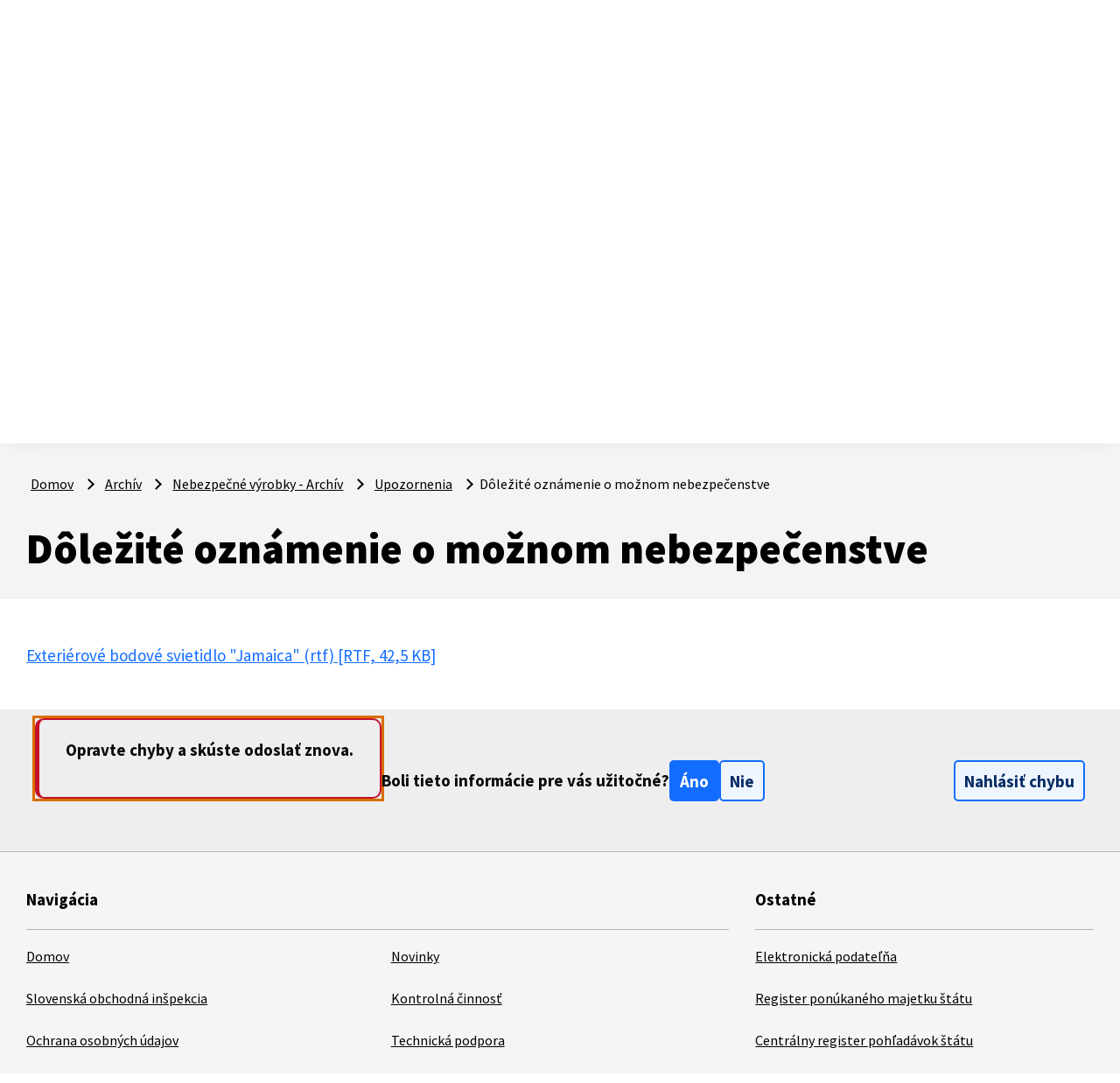

--- FILE ---
content_type: text/html; charset=utf-8
request_url: https://www.soi.sk/archiv/nebezpecne-vyrobky/upozornenia/dolezite-oznamenie-o-moznom-nebezpecenstve?ind=
body_size: 36466
content:

<!DOCTYPE html>
<html lang="sk" >
<head>
    <meta charset="utf-8" />
    <meta name="viewport" content="width=device-width, initial-scale=1.0" />
    <meta name="theme-color" content="#126dff">

    
    

    <link rel="apple-touch-icon" href="/meta/favicon.ico?width=180&height=180">
    <link rel="icon" type="image/x-icon" href="/meta/favicon.ico?width=32&height=32" />
    <link rel="manifest" href="/manifest">

        <title>Dôležité oznámenie o možnom nebezpečenstve | Slovenská obchodná inšpekcia</title>

    
<meta name="author" content="AlejTech.sk" />


    


    



<script>
    var languageId = "sk";
    var baseUrl = "https://www.soi.sk";
</script>
            <link rel="canonical" href="https://www.soi.sk/archiv/nebezpecne-vyrobky/upozornenia/dolezite-oznamenie-o-moznom-nebezpecenstve" />



<meta property="og:title" content="Dôležité oznámenie o možnom nebezpečenstve" />
<meta property="og:type" content="article" />
<meta property="og:url" content="https://www.soi.sk/archiv/nebezpecne-vyrobky/upozornenia/dolezite-oznamenie-o-moznom-nebezpecenstve" />
<meta property="og:image" content="https://www.soi.sk/meta/og-image.jpg?format=jpg" />
<meta property="og:image:width" content="1200" />
<meta property="og:image:height" content="630" />
<meta property="og:description" content="Exteriérové bodové svietidlo "Jamaica" (rtf)  [RTF, 42,5 KB]" />

    <link rel="alternate" hreflang="x-default" href="https://www.soi.sk/archiv/nebezpecne-vyrobky/upozornenia/dolezite-oznamenie-o-moznom-nebezpecenstve" />
        
        <link rel="alternate" hreflang="sk" href="https://www.soi.sk/archiv/nebezpecne-vyrobky/upozornenia/dolezite-oznamenie-o-moznom-nebezpecenstve" />


            <link rel="stylesheet" href="/styles.scss?v=kSpxdD3PWZiWW6R_eOU8Q2L7EORgCjFRlaTnBcz12uQ" />
            <meta name="google-site-verification" content="Jg_vovXlZ5kW0cbgp4-BQP1kukux-HlUQqf7tHRfvkQ" />
    


<style>
:root {
  --maincolor: #126dff;
  --popupbg: var(--clr-bg);
  --popupscreen: rgba(0, 0, 0, 0.4);
  --popupshadow: 0px 0px 10px rgba(0, 0, 0, 0.2);
  --btnbg: var(--clr-primary);
  --btnborder: var(--clr-border);
  --btnradius: var(--radius-default);
  --speed: var(--speed);
}

#set-win-coo {
  /* position: fixed; */
  top: 0px;
  left: 0px;
  z-index: 999;
  width: 100%;
  height: 100%;
  background: var(--popupscreen);
  display: flex;
  align-items: center;
  justify-content: center;
  padding: 20px;
}
#set-win-coo .set-win-coo-ins {
  display: inline-table;
  background: var(--popupbg);
  width: 100%;
  max-width: 800px;
  max-height: 90vh;
  overflow-y: auto;
}
#set-win-coo .set-win-coo-ins .set-win-coo-txt {
  padding: 20px 0px 0px 0px;
}
#set-win-coo .set-win-coo-ins .set-win-coo-txt h2 {
  font-size: 1.25rem;
}
#set-win-coo .set-win-coo-ins .set-win-coo-txt p {
  font-size: 1rem
}
#set-win-coo .set-win-coo-ins .set-win-coo-txt a {
  color: var(--clr-primary);
}
#set-win-coo .set-win-coo-ins .set-win-coo-txt a:hover {
  text-decoration: underline;
}
#set-win-coo .set-win-coo-ins #set-win-coo-settings {
  width: 100%;
  padding: 0px;
  margin: 20px 0px 10px 0px;
  display: inline-grid;
  grid-template-columns: repeat(2,calc(50% - 10px));
  grid-gap: 20px;
}
#set-win-coo .set-win-coo-ins #set-win-coo-settings.coo-hidden {
  display: none;
}
#set-win-coo-btn-acceptSelected.coo-hidden {
  display: none;
}
#set-win-coo .set-win-coo-ins ul li {
  padding: 0px;
  margin: 0px;
  list-style-type: none;
  background: none;
  border: 1px solid #e3e3e3;
  border-radius: var(--btnradius);
}
#set-win-coo .set-win-coo-ins ul li:before {
  display: none;
}
#set-win-coo .set-win-coo-ins ul li:after {
  display: none;
}
#set-win-coo .set-win-coo-ins ul li label {
  position: relative;
  display: flex;
  width: 100%;
  padding: 15px 70px 15px 20px;
  cursor: pointer;
}
#set-win-coo .set-win-coo-ins ul li label input {
  opacity: 0;
  width: 0;
  height: 0;
  order: 2;
}
#set-win-coo .set-win-coo-ins ul li label input:checked + .slider {
  background-color: var(--clr-primary);
}
#set-win-coo .set-win-coo-ins ul li label input:focus + .slider {
  box-shadow: 0 0 1px var(--clr-primary);
}
#set-win-coo .set-win-coo-ins ul li label input:checked + .slider:before {
  background: var(--popupbg);
  -webkit-transform: translateX(25px);
  -ms-transform: translateX(25px);
  transform: translateX(25px);
}
#set-win-coo .set-win-coo-ins ul li label input:disabled + .slider {
  opacity: 0.3;
  cursor: not-allowed;
}
#set-win-coo .set-win-coo-ins ul li label .slider {
  position: absolute;
  cursor: pointer;
  top: 15px;
  right: 20px;
  width: 50px;
  height: 26px;
  background-color: transparent;
  border: 1px solid var(--clr-primary);
  -webkit-transition: .4s;
  transition: .4s;
  border-radius: 22px;
}
#set-win-coo .set-win-coo-ins ul li label .slider:before {
  position: absolute;
  content: "";
  height: 18px;
  width: 18px;
  left: 3px;
  bottom: 3px;
  background-color: var(--clr-primary);
  -webkit-transition: .4s;
  transition: .4s;
  border-radius: 50%;
}
#set-win-coo .set-win-coo-ins .set-win-coo-btn {
  display: grid;
  grid-template-columns: repeat(auto-fit, minmax(200px, 1fr));
  gap: 1.25rem ;
  padding: 1rem 0 1.25rem 0;
}
#set-win-coo .set-win-coo-ins .set-win-coo-btn button {
  /* width: calc(25% - 15px); */
  width: 100%;
  text-align: center;
  justify-content: center;
  /* padding: 0.75em;
  border-radius: var(--radius-default);
  text-decoration: none;
  font-weight: bold;
  display: block;
  line-height: normal;
  font-size: 1rem;
  transition: all var(--speed) ease;
  background-color: var(--btnbg);
  border: var(--btnborder) solid var(--clr-primary);
  color: var(--clr-bg); */
}
#set-win-coo .set-win-coo-ins .set-win-coo-btn button:hover {
  /* background-color: var(--btnbg);
  cursor: pointer;
  color: var(--clr-bg); */
}
#set-win-coo .set-win-coo-ins .set-win-coo-btn button.coo-hidden {
  display: none;
}

#set-win-coo.set-win-coo-popup {
  top: inherit;
  bottom: 0px;
  left: 0px;
  width: 100%;
  height: auto;
  background: none;
  padding: 0px;
  /* box-shadow: var(--popupshadow); */
}

#set-win-coo.set-win-coo-popup .set-win-coo-ins {
  max-width: 100%;
}

#set-win-coo.set-win-coo-modal form {
  border-radius: var(--btnradius);
}

@media screen and (max-width: 768px)
{
#set-win-coo .set-win-coo-ins ul {grid-template-columns: repeat(1, 100%);}
}

@media screen and (max-width: 550px)
{
#set-win-coo .set-win-coo-ins ul li{width: 100%;}
#set-win-coo .set-win-coo-ins .set-win-coo-btn button{padding: 0.5rem 5px;}
}
</style>
</head>
<body data-x-data="{}" class="govuk-frontend-supported">
    <div id="container" class="pageid-5169 pagelang-sk">
        <ul class="skip-to-content">
            <li>
                <a class="skip-to-content__link govuk-button govuk-button__basic" href="#content">Prejsť na obsah stránky</a>
            </li>
        </ul>
        
<div id="set-win-coo" class='set-win-coo-popup'>    
    <form class="set-win-coo-ins govuk-!-padding-top-6 js-coo-submit" method="post">
        <input type="hidden" name="handler" value=".Kabernet.Cookie.Consent" />
        <div class="govuk-cookie-banner" data-nosnippet role="region" aria-label="Cookies on soi.sk">
            <div class="govuk-cookie-banner__message govuk-width-container">
                <div class="govuk-grid-row">
                    <div class="govuk-grid-column-two-thirds wysiwyg-content">
                        <h2 class="govuk-cookie-banner__heading govuk-heading-m">
                            Skôr ako začneme: nahliadnite do spracovania vašich osobných údajov
                        </h2>
                        <div class="govuk-cookie-banner__content govuk-body">
                            <p>Súbory cookies používame najmä na anonymnú analýzu návštevnosti a vylepšovanie našich web stránok. Ak si nastavíte blokovanie zápisu cookies do vášho prehliadača, je možné, že web sa spomalí a niektoré jeho časti nemusia fungovať úplne korektne. <a href='https://www.soi.sk/ochrana-osobnych-udajov/subory-cookie'>Viac info k spracúvaniu cookies.</a></p>
                        </div>
                    </div>
                </div>
                <div id="set-win-coo-settings" class="coo-hidden">
                    <div class="govuk-form-group">
                        <div class="govuk-checkboxes" data-module="govuk-checkboxes">
                            <div class="govuk-checkboxes__item">
                                <input class="govuk-checkboxes__input" id="essential" name="essential" type="checkbox" value="british" disabled="true" checked="checked">
                                <label class="govuk-label govuk-checkboxes__label" for="essential">
                                    Nevyhnutn&#xE9; pre chod str&#xE1;nky
                                </label>
                            </div>
                        </div>
                    </div>
                </div>
                <div class="govuk-button-group">
                <button id="set-win-coo-btn-reject" class="govuk-button govuk-button__warning" data-module="govuk-button" name="action" value="reject_all">
                    Odmietnuť
                </button>
                <button id="set-win-coo-btn-acceptSelected" class="govuk-button coo-hidden" data-module="govuk-button" name="action" value="accept_selected">
                    Akceptovať vybrané
                </button>
                <button type="button" id="set-win-coo-btn-settings" class="govuk-button" data-module="govuk-button" name="action" value="reject_all">
                    Nastaviť
                </button>
                <button id="set-win-coo-btn-accept" class="govuk-button govuk-button__success" data-module="govuk-button" name="action" value="accept_all">
                    Akceptovať
                </button>
                </div>
            </div>
        </div>
    <input name="__RequestVerificationToken" type="hidden" value="CfDJ8Iutq7SC8ElJmbUzF4QxE3C2NaGH9LaKbiSZzyuVu1PGUNdDY2w4zZD50Bd2fAUwQE3B_Zn26kEtNne2mjmjHcH9wPi3M9WeHCSP8BbqBsTksIAfJVwHlO8-yYPmP6-EWbZis6RAdMCQ2KDore_k7i4" /></form>

    <script>
        var winCoo = document.getElementById("set-win-coo");
        var winCooForm = document.getElementsByClassName("js-coo-submit");
        var head = document.getElementsByTagName("head")[0];

        if(winCooForm && winCooForm.length > 0) {
            winCooForm[0].addEventListener("submit", async function (e) {
                e.preventDefault();

                var formData = new FormData(e.target);
                formData.append(e.submitter.name, e.submitter.value);
                var params = new URLSearchParams(formData);

                var url = window.baseUrl + "/api/cms/consent";

                var response = await fetch(url, {
                    method: "POST",
                    body: params,
                    headers: {
                        "Content-Type": "application/x-www-form-urlencoded"
                    }
                });

                if (response.ok) {
                    let result = await response.json();
                    if(result && result.length > 0){
                        for(var i = 0; i < result.length; i++) {
                            const frag = document.createRange().createContextualFragment(result[i].script);
                            head.appendChild(frag);
                        }
                    }
                    winCoo.remove();

                } else {
                    console.error(response.status);
                }
            });
        }

        var winCooButtonSettings = document.getElementById("set-win-coo-btn-settings");
        var winCooButtonAcceptSelected = document.getElementById("set-win-coo-btn-acceptSelected");
        var winCooSettings = document.getElementById("set-win-coo-settings");

        winCooButtonSettings.addEventListener("click", function(e) {
            winCooButtonSettings.classList.add('coo-hidden');
            winCooButtonAcceptSelected.classList.remove('coo-hidden');
            winCooSettings.classList.remove('coo-hidden');
        });
    </script>
</div>
        
<div class="govuk-header__wrapper">
    <header class="govuk-header idsk-shadow-head" data-module="govuk-header" data-x-data="header">
        <div class="govuk-header__container">
            <div class="idsk-secondary-navigation">
                <div class="govuk-width-container">
                    <div class="idsk-secondary-navigation__header">
                        <div class="idsk-secondary-navigation__heading">
                            <div class="idsk-secondary-navigation__heading-title">
                                <span class="idsk-secondary-navigation__heading-mobile"
                                    >SK</span
                                >
                                <span class="idsk-secondary-navigation__heading-desktop"
                                    >Oficiálna stránka</span
                                >

                                <button
                                    class="govuk-button govuk-button--texted--inverse idsk-secondary-navigation__heading-button"
                                    aria-expanded="false"
                                    aria-label="Oficiálna stránka verejnej správy"
                                >
                                    <span class="idsk-secondary-navigation__heading-mobile"
                                        >e-Gov</span
                                    >
                                    <span class="idsk-secondary-navigation__heading-desktop govuk-!-font-size-16"
                                        ><b>Slovenskej obchodnej inšpekcie</b></span
                                    >
                                    <span class="material-icons">arrow_drop_down</span>
                                </button>
                            </div>
                            <div
                                class="idsk-secondary-navigation__body hidden"
                                data-testid="secnav-children"
                            >
                                <div class="idsk-secondary-navigation__text">
                                    <div>
                                        <h3 class="govuk-body-s">
                                            <b>Doména gov.sk je oficiálna</b>
                                        </h3>
                                        <p class="govuk-body-s">
                                            Toto je oficiálna webová stránka orgánu verejnej moci Slovenskej republiky. Oficiálne stránky využívajú najmä doménu gov.sk.
                                            <a
                                                class="govuk-link--inverse"
                                                href="https://www.slovensko.sk/sk/agendy/agenda/_organy-verejnej-moci"
                                                target="_blank"
                                                >Odkazy na jednotlivé webové sídla orgánov
                                                verejnej moci nájdete na tomto odkaze.</a
                                            >
                                        </p>
                                    </div>
                                    <div>
                                        <h3 class="govuk-body-s">
                                            <b>Táto stránka je zabezpečená</b>
                                        </h3>
                                        <p class="govuk-body-s max-width77-desktop">
                                            Buďte pozorní a vždy sa uistite, že zdieľate
                                            informácie iba cez zabezpečenú webovú stránku
                                            verejnej správy SR. Zabezpečená stránka vždy
                                            začína https:// pred názvom domény webového
                                            sídla.
                                        </p>
                                    </div>
                                </div>
                            </div>
                        </div>
                        <div class="header-top-right-container">
                                <a class="govuk-button govuk-button--texted switch-to-text-btn govuk-!-font-size-16" href="?nocss=1" >
                                Textová verzia  
                                </a>
                            <div
                                class="idsk-dropdown__wrapper idsk-secondary-navigation__dropdown"
                                data-pseudolabel="jazykové menu"
                            >
                                <button
                                    class="govuk-button govuk-button--texted--inverse idsk-secondary-navigation__heading-button idsk-dropdown"
                                    aria-label="Rozbaliť jazykové menu"
                                    aria-haspopup="listbox"
                                >
                                    
                                        <span class="govuk-!-font-size-16">slovenčina</span>
                                    
                                    
                                    <span class="material-icons" aria-hidden="true"
                                        >arrow_drop_down</span
                                    >
                                </button>
                                <ul class="idsk-dropdown__options idsk-shadow-medium">
                                    <li
                                        class="idsk-dropdown__option idsk-pseudolabel__wrapper"
                                        data-pseudolabel="eng"
                                    >
                                        <a href="https://www.soi.sk/archiv/nebezpecne-vyrobky/upozornenia/dolezite-oznamenie-o-moznom-nebezpecenstve">english</a>
                                    </li>
                                    <li
                                        class="idsk-dropdown__option idsk-pseudolabel__wrapper"
                                        data-pseudolabel="slo"
                                    >
                                        <a href="https://www.soi.sk/archiv/nebezpecne-vyrobky/upozornenia/dolezite-oznamenie-o-moznom-nebezpecenstve">slovenčina</a>
                                    </li>
                                </ul>
                            </div>
                        </div>
                    </div>
                </div>
            </div>
        </div>
        <div class="govuk-predheader govuk-width-container">
            <div class="govuk-header__logo">
                <a class="govuk-header__link govuk-header__link--homepage" title="Odkaz na titulnú stránku" href="https://www.soi.sk/">
                    <img alt="Logo Slovensk&#xE1; obchodn&#xE1; in&#x161;pekcia s odkazom na titul&#xFA; str&#xE1;nku" width="159" src="https://www.soi.sk/img/soi-logo.svg?width=159" />
                </a>
            </div>
            <div class="govuk-header__btns-search">
                <div class="govuk-header__mobile-menu desktop-hidden">
                    <button
                        type="button"
                        class="govuk-header__menu-button font-bold govuk-js-header-toggle"
                        aria-controls="navigation"
                        hidden
                    >
                        Menu
                    </button>
                </div>
                
                <form class="idsk-searchbar__wrapper" role="search" action="https://www.soi.sk/vyhladavanie">
                    <input
                        class="govuk-input"
                        type="search"
                        placeholder="Zadajte hľadaný výraz"
                        title="Zadajte hľadaný výraz"
                        name="q"
                    />
                    <button
                        class="govuk-button govuk-button__basic"
                        aria-label="Hľadať"
                    >
                        <span class="material-icons" aria-hidden="true">search</span>
                    </button>
                </form>
            </div>
        </div>
        








                <nav class="govuk-header__navigation govuk-width-container" id="navigation" data-x-data="menu">
                    <span class="text">Menu</span>

                    <div class="govuk-header__navigation-list">
                        <div class="govuk-header__options-container">
                            <ul class="alej-first-row">
                                                <li
                                                    class="govuk-header__navigation-item   govuk-header__navigation-item--0" >
                                                    <a class="govuk-header__link govuk-header__nav-action" href="https://www.soi.sk/" title="Domov">
                                                        Domov 
                                                    </a>
                                                </li>
                                                <li
                                                    class="govuk-header__navigation-item   govuk-header__navigation-item--0" >
                                                    <a class="govuk-header__link govuk-header__nav-action" href="https://www.soi.sk/novinky" title="Novinky">
                                                        Novinky 
                                                    </a>
                                                </li>
                                                <li class="govuk-header__navigation-item  govuk-header__navigation-item--0">
                                                    <div class="idsk-dropdown__wrapper" data-pseudolabel="položky">
                                                        <button  class="govuk-button govuk-header__nav-action govuk-button--texted idsk-dropdown" aria-label="Rozbaliť položky" aria-haspopup="listbox" data-x-on.click="recalc">
                                                            <span>SOI </span>
                                                            <span class="material-icons material-icons--arrow-down" aria-hidden="true">keyboard_arrow_down</span>
                                                        </button>
                                                        <div class="govuk-header__submenu-container govuk-header__submenu-container--root" data-x-ref="submenuRoot">
                                                            <div class="govuk-width-container">
                                                                
                
                    

                    
                        
                            <ul class="idsk-dropdown__options idsk-dropdown__options--depth-1">
                                                <li class="govuk-header__navigation-item  govuk-header__navigation-item--1">
                                                    <div class="idsk-dropdown__wrapper" data-pseudolabel="položky">
                                                        <button  class="govuk-button govuk-header__nav-action govuk-button--texted idsk-dropdown" aria-label="Rozbaliť položky" aria-haspopup="listbox" data-x-on.click="recalc">
                                                            <span>Slovenská obchodná inšpekcia </span>
                                                            <span class="material-icons " aria-hidden="true">keyboard_arrow_down</span>
                                                        </button>
                                                        <div class="govuk-header__submenu-container " data-x-ref="submenuRoot">
                                                            <div class="govuk-width-container">
                                                                
                
                    

                    
                        
                            <ul class="idsk-dropdown__options idsk-dropdown__options--depth-2">
                                                <li
                                                    class="govuk-header__navigation-item   govuk-header__navigation-item--2" >
                                                    <a class="govuk-header__link govuk-header__nav-action" href="https://www.soi.sk/soi/postavenie-soi" title="Postavenie SOI">
                                                        Postavenie SOI 
                                                    </a>
                                                </li>
                                                <li
                                                    class="govuk-header__navigation-item   govuk-header__navigation-item--2" >
                                                    <a class="govuk-header__link govuk-header__nav-action" href="https://www.soi.sk/soi/opravnenia-soi" title="Opr&#xE1;vnenia SOI">
                                                        Oprávnenia SOI 
                                                    </a>
                                                </li>
                                                <li
                                                    class="govuk-header__navigation-item   govuk-header__navigation-item--2" >
                                                    <a class="govuk-header__link govuk-header__nav-action" href="https://www.soi.sk/soi/ine-aktivity-soi" title="In&#xE9; aktivity SOI">
                                                        Iné aktivity SOI 
                                                    </a>
                                                </li>
                                                <li
                                                    class="govuk-header__navigation-item   govuk-header__navigation-item--2" >
                                                    <a class="govuk-header__link govuk-header__nav-action" href="https://www.soi.sk/soi/zasady-kontroly" title="Z&#xE1;sady kontroly">
                                                        Zásady kontroly 
                                                    </a>
                                                </li>
                            </ul>
                        
                    

                

                                                            </div>
                                                        </div>
                                                    </div>
                                                </li>
                                                <li class="govuk-header__navigation-item  govuk-header__navigation-item--1">
                                                    <div class="idsk-dropdown__wrapper" data-pseudolabel="položky">
                                                        <button  class="govuk-button govuk-header__nav-action govuk-button--texted idsk-dropdown" aria-label="Rozbaliť položky" aria-haspopup="listbox" data-x-on.click="recalc">
                                                            <span>Pracovné ponuky </span>
                                                            <span class="material-icons " aria-hidden="true">keyboard_arrow_down</span>
                                                        </button>
                                                        <div class="govuk-header__submenu-container " data-x-ref="submenuRoot">
                                                            <div class="govuk-width-container">
                                                                
                
                    

                    
                        
                            <ul class="idsk-dropdown__options idsk-dropdown__options--depth-2">
                                                <li
                                                    class="govuk-header__navigation-item   govuk-header__navigation-item--2" >
                                                    <a class="govuk-header__link govuk-header__nav-action" href="https://www.soi.sk/pracovne-ponuky/vyberove-konania-na-volne-szm" title="V&#xFD;berov&#xE9; konania na vo&#x13E;n&#xE9; &#x160;ZM">
                                                        Výberové konania na&nbsp;voľné ŠZM 
                                                    </a>
                                                </li>
                                                <li
                                                    class="govuk-header__navigation-item   govuk-header__navigation-item--2" >
                                                    <a class="govuk-header__link govuk-header__nav-action" href="https://www.soi.sk/pracovne-ponuky/praca-vo-verejnom-zaujme" title="Pr&#xE1;ca vo verejnom z&#xE1;ujme">
                                                        Práca vo verejnom záujme 
                                                    </a>
                                                </li>
                                                <li
                                                    class="govuk-header__navigation-item   govuk-header__navigation-item--2" >
                                                    <a class="govuk-header__link govuk-header__nav-action" href="https://www.soi.sk/pracovne-ponuky/ochrana-osobnych-udajov" title="Ochrana osobn&#xFD;ch &#xFA;dajov">
                                                        Ochrana osobných údajov 
                                                    </a>
                                                </li>
                            </ul>
                        
                    

                

                                                            </div>
                                                        </div>
                                                    </div>
                                                </li>
                                                <li class="govuk-header__navigation-item  govuk-header__navigation-item--1">
                                                    <div class="idsk-dropdown__wrapper" data-pseudolabel="položky">
                                                        <button  class="govuk-button govuk-header__nav-action govuk-button--texted idsk-dropdown" aria-label="Rozbaliť položky" aria-haspopup="listbox" data-x-on.click="recalc">
                                                            <span>Informácie pre&nbsp;verejnosť </span>
                                                            <span class="material-icons " aria-hidden="true">keyboard_arrow_down</span>
                                                        </button>
                                                        <div class="govuk-header__submenu-container " data-x-ref="submenuRoot">
                                                            <div class="govuk-width-container">
                                                                
                
                    

                    
                        
                            <ul class="idsk-dropdown__options idsk-dropdown__options--depth-2">
                                                <li
                                                    class="govuk-header__navigation-item   govuk-header__navigation-item--2" >
                                                    <a class="govuk-header__link govuk-header__nav-action" href="https://www.soi.sk/informacie-pre-verejnost/podnikatelske-prostredie" title="Podnikate&#x13E;sk&#xE9; prostredie">
                                                        Podnikateľské prostredie 
                                                    </a>
                                                </li>
                                                <li class="govuk-header__navigation-item  govuk-header__navigation-item--2">
                                                    <div class="idsk-dropdown__wrapper" data-pseudolabel="položky">
                                                        <button  class="govuk-button govuk-header__nav-action govuk-button--texted idsk-dropdown" aria-label="Rozbaliť položky" aria-haspopup="listbox" data-x-on.click="recalc">
                                                            <span>Internetové obchody </span>
                                                            <span class="material-icons " aria-hidden="true">keyboard_arrow_down</span>
                                                        </button>
                                                        <div class="govuk-header__submenu-container " data-x-ref="submenuRoot">
                                                            <div class="govuk-width-container">
                                                                
                
                    

                    
                        
                            <ul class="idsk-dropdown__options idsk-dropdown__options--depth-3">
                                                <li
                                                    class="govuk-header__navigation-item   govuk-header__navigation-item--3" >
                                                    <a class="govuk-header__link govuk-header__nav-action" href="https://www.soi.sk/informacie-pre-verejnost/internetove-obchody/bezpecne-nakupovanie-v-internetovych-obchodoch" title="BEZPE&#x10C;N&#xC9; NAKUPOVANIE V INTERNETOV&#xDD;CH OBCHODOCH">
                                                        BEZPEČNÉ NAKUPOVANIE V&nbsp;INTERNETOVÝCH OBCHODOCH 
                                                    </a>
                                                </li>
                                                <li
                                                    class="govuk-header__navigation-item   govuk-header__navigation-item--3" >
                                                    <a class="govuk-header__link govuk-header__nav-action" href="https://www.soi.sk/informacie-pre-verejnost/internetove-obchody/rizikove-internetove-obchody" title="RIZIKOV&#xC9; INTERNETOV&#xC9; OBCHODY">
                                                        RIZIKOVÉ INTERNETOVÉ OBCHODY 
                                                    </a>
                                                </li>
                                                <li
                                                    class="govuk-header__navigation-item   govuk-header__navigation-item--3" >
                                                    <a class="govuk-header__link govuk-header__nav-action" href="https://www.soi.sk/informacie-pre-verejnost/internetove-obchody/podvodne-internetove-stranky-1" title="PODVODN&#xC9; INTERNETOV&#xC9; STR&#xC1;NKY">
                                                        PODVODNÉ INTERNETOVÉ STRÁNKY 
                                                    </a>
                                                </li>
                            </ul>
                        
                    

                

                                                            </div>
                                                        </div>
                                                    </div>
                                                </li>
                                                <li
                                                    class="govuk-header__navigation-item   govuk-header__navigation-item--2" >
                                                    <a class="govuk-header__link govuk-header__nav-action" href="https://www.soi.sk/informacie-pre-verejnost/rizikove-online-cestovne-kancelarie" title="Rizikov&#xE9; online cestovn&#xE9; kancel&#xE1;rie">
                                                        Rizikové online cestovné kancelárie 
                                                    </a>
                                                </li>
                            </ul>
                        
                    

                

                                                            </div>
                                                        </div>
                                                    </div>
                                                </li>
                                                <li
                                                    class="govuk-header__navigation-item   govuk-header__navigation-item--1" >
                                                    <a class="govuk-header__link govuk-header__nav-action" href="https://www.soi.sk/slobodny-pristup-k-informaciam" title="Slobodn&#xFD; pr&#xED;stup k inform&#xE1;ci&#xE1;m">
                                                        Slobodný prístup k&nbsp;informáciám 
                                                    </a>
                                                </li>
                                                <li
                                                    class="govuk-header__navigation-item   govuk-header__navigation-item--1" >
                                                    <a class="govuk-header__link govuk-header__nav-action" href="https://www.soi.sk/register-ponukaneho-majetku-zmluv-objednavok-a-faktur" title="Register pon&#xFA;kan&#xE9;ho majetku, zml&#xFA;v, objedn&#xE1;vok a fakt&#xFA;r">
                                                        Register ponúkaného majetku, zmlúv, objednávok a&nbsp;faktúr 
                                                    </a>
                                                </li>
                            </ul>
                        
                    

                

                                                            </div>
                                                        </div>
                                                    </div>
                                                </li>
                                                <li class="govuk-header__navigation-item  govuk-header__navigation-item--0">
                                                    <div class="idsk-dropdown__wrapper" data-pseudolabel="položky">
                                                        <button  class="govuk-button govuk-header__nav-action govuk-button--texted idsk-dropdown" aria-label="Rozbaliť položky" aria-haspopup="listbox" data-x-on.click="recalc">
                                                            <span>Kontrolná činnosť </span>
                                                            <span class="material-icons material-icons--arrow-down" aria-hidden="true">keyboard_arrow_down</span>
                                                        </button>
                                                        <div class="govuk-header__submenu-container govuk-header__submenu-container--root" data-x-ref="submenuRoot">
                                                            <div class="govuk-width-container">
                                                                
                
                    

                    
                        
                            <ul class="idsk-dropdown__options idsk-dropdown__options--depth-1">
                                                <li class="govuk-header__navigation-item  govuk-header__navigation-item--1">
                                                    <div class="idsk-dropdown__wrapper" data-pseudolabel="položky">
                                                        <button  class="govuk-button govuk-header__nav-action govuk-button--texted idsk-dropdown" aria-label="Rozbaliť položky" aria-haspopup="listbox" data-x-on.click="recalc">
                                                            <span>Kontrolná činnosť </span>
                                                            <span class="material-icons " aria-hidden="true">keyboard_arrow_down</span>
                                                        </button>
                                                        <div class="govuk-header__submenu-container " data-x-ref="submenuRoot">
                                                            <div class="govuk-width-container">
                                                                
                
                    

                    
                        
                            <ul class="idsk-dropdown__options idsk-dropdown__options--depth-2">
                                                <li
                                                    class="govuk-header__navigation-item   govuk-header__navigation-item--2" >
                                                    <a class="govuk-header__link govuk-header__nav-action" href="https://www.soi.sk/kontrolna-cinnost/vysledky-kontrol-soi" title="V&#xFD;sledky kontrol SOI">
                                                        Výsledky kontrol SOI 
                                                    </a>
                                                </li>
                                                <li
                                                    class="govuk-header__navigation-item   govuk-header__navigation-item--2" >
                                                    <a class="govuk-header__link govuk-header__nav-action" href="https://www.soi.sk/kontrolna-cinnost/vyrocne-spravy" title="V&#xFD;ro&#x10D;n&#xE9; spr&#xE1;vy">
                                                        Výročné správy 
                                                    </a>
                                                </li>
                                                <li
                                                    class="govuk-header__navigation-item   govuk-header__navigation-item--2" >
                                                    <a class="govuk-header__link govuk-header__nav-action" href="https://www.soi.sk/kontrolna-cinnost/dobrovolne-opatrenia" title="Dobrovo&#x13E;n&#xE9; opatrenia">
                                                        Dobrovoľné opatrenia 
                                                    </a>
                                                </li>
                            </ul>
                        
                    

                

                                                            </div>
                                                        </div>
                                                    </div>
                                                </li>
                                                <li class="govuk-header__navigation-item  govuk-header__navigation-item--1">
                                                    <div class="idsk-dropdown__wrapper" data-pseudolabel="položky">
                                                        <button  class="govuk-button govuk-header__nav-action govuk-button--texted idsk-dropdown" aria-label="Rozbaliť položky" aria-haspopup="listbox" data-x-on.click="recalc">
                                                            <span>Nebezpečné výrobky </span>
                                                            <span class="material-icons " aria-hidden="true">keyboard_arrow_down</span>
                                                        </button>
                                                        <div class="govuk-header__submenu-container " data-x-ref="submenuRoot">
                                                            <div class="govuk-width-container">
                                                                
                
                    

                    
                        
                            <ul class="idsk-dropdown__options idsk-dropdown__options--depth-2">
                                                <li
                                                    class="govuk-header__navigation-item   govuk-header__navigation-item--2" >
                                                    <a class="govuk-header__link govuk-header__nav-action" href="https://www.soi.sk/nebezpecne-vyrobky/narodny-trh-sr" title="N&#xE1;rodn&#xFD; trh SR">
                                                        Národný trh SR 
                                                    </a>
                                                </li>
                                                <li
                                                    class="govuk-header__navigation-item   govuk-header__navigation-item--2" >
                                                    <a class="govuk-header__link govuk-header__nav-action" href="https://www.soi.sk/nebezpecne-vyrobky/upozornenie" title="Upozornenie">
                                                        Upozornenie 
                                                    </a>
                                                </li>
                                                <li
                                                    class="govuk-header__navigation-item   govuk-header__navigation-item--2" >
                                                    <a class="govuk-header__link govuk-header__nav-action" href="https://www.soi.sk/nebezpecne-vyrobky/jednotny-trh-eu-system-safety-gate-rapex" title="Jednotn&#xFD; trh E&#xDA; - syst&#xE9;m Safety Gate/ RAPEX">
                                                        Jednotný trh EÚ - systém Safety Gate/ RAPEX 
                                                    </a>
                                                </li>
                                                <li
                                                    class="govuk-header__navigation-item   govuk-header__navigation-item--2" >
                                                    <a class="govuk-header__link govuk-header__nav-action" href="https://www.soi.sk/nebezpecne-vyrobky/motorove-vozidla" title="Motorov&#xE9; vozidl&#xE1;">
                                                        Motorové vozidlá 
                                                    </a>
                                                </li>
                            </ul>
                        
                    

                

                                                            </div>
                                                        </div>
                                                    </div>
                                                </li>
                                                <li class="govuk-header__navigation-item  govuk-header__navigation-item--1">
                                                    <div class="idsk-dropdown__wrapper" data-pseudolabel="položky">
                                                        <button  class="govuk-button govuk-header__nav-action govuk-button--texted idsk-dropdown" aria-label="Rozbaliť položky" aria-haspopup="listbox" data-x-on.click="recalc">
                                                            <span>Hlásenie nebezpečných výrobkov </span>
                                                            <span class="material-icons " aria-hidden="true">keyboard_arrow_down</span>
                                                        </button>
                                                        <div class="govuk-header__submenu-container " data-x-ref="submenuRoot">
                                                            <div class="govuk-width-container">
                                                                
                
                    

                    
                        
                            <ul class="idsk-dropdown__options idsk-dropdown__options--depth-2">
                                                <li
                                                    class="govuk-header__navigation-item   govuk-header__navigation-item--2" >
                                                    <a class="govuk-header__link govuk-header__nav-action" href="https://www.soi.sk/hlasenie-nebezpecnych-vyrobkov/system-echo-informacie-spotrebitelov-o-nebezpecenstve-vyrobkov" title="Syst&#xE9;m ECHO - nahl&#xE1;ste riziko">
                                                        Systém ECHO - nahláste riziko 
                                                    </a>
                                                </li>
                            </ul>
                        
                    

                

                                                            </div>
                                                        </div>
                                                    </div>
                                                </li>
                                                <li class="govuk-header__navigation-item  govuk-header__navigation-item--1">
                                                    <div class="idsk-dropdown__wrapper" data-pseudolabel="položky">
                                                        <button  class="govuk-button govuk-header__nav-action govuk-button--texted idsk-dropdown" aria-label="Rozbaliť položky" aria-haspopup="listbox" data-x-on.click="recalc">
                                                            <span>Právoplatné rozhodnutia </span>
                                                            <span class="material-icons " aria-hidden="true">keyboard_arrow_down</span>
                                                        </button>
                                                        <div class="govuk-header__submenu-container " data-x-ref="submenuRoot">
                                                            <div class="govuk-width-container">
                                                                
                
                    

                    
                        
                            <ul class="idsk-dropdown__options idsk-dropdown__options--depth-2">
                                                <li
                                                    class="govuk-header__navigation-item   govuk-header__navigation-item--2" >
                                                    <a class="govuk-header__link govuk-header__nav-action" href="https://www.soi.sk/pravoplatne-rozhodnutia/prvostupnove" title=" Prvostup&#x148;ov&#xE9; rozhodnutia">
                                                         Prvostupňové rozhodnutia 
                                                    </a>
                                                </li>
                                                <li
                                                    class="govuk-header__navigation-item   govuk-header__navigation-item--2" >
                                                    <a class="govuk-header__link govuk-header__nav-action" href="https://www.soi.sk/pravoplatne-rozhodnutia/druhostupnove" title="Druhostup&#x148;ov&#xE9; rozhodnutia">
                                                        Druhostupňové rozhodnutia 
                                                    </a>
                                                </li>
                                                <li
                                                    class="govuk-header__navigation-item   govuk-header__navigation-item--2" >
                                                    <a class="govuk-header__link govuk-header__nav-action" href="https://www.soi.sk/pravoplatne-rozhodnutia/rozsudky" title="Rozsudky">
                                                        Rozsudky 
                                                    </a>
                                                </li>
                            </ul>
                        
                    

                

                                                            </div>
                                                        </div>
                                                    </div>
                                                </li>
                                                <li class="govuk-header__navigation-item  govuk-header__navigation-item--1">
                                                    <div class="idsk-dropdown__wrapper" data-pseudolabel="položky">
                                                        <button  class="govuk-button govuk-header__nav-action govuk-button--texted idsk-dropdown" aria-label="Rozbaliť položky" aria-haspopup="listbox" data-x-on.click="recalc">
                                                            <span>Alternatívne riešenie spotrebiteľských sporov </span>
                                                            <span class="material-icons " aria-hidden="true">keyboard_arrow_down</span>
                                                        </button>
                                                        <div class="govuk-header__submenu-container " data-x-ref="submenuRoot">
                                                            <div class="govuk-width-container">
                                                                
                
                    

                    
                        
                            <ul class="idsk-dropdown__options idsk-dropdown__options--depth-2">
                                                <li
                                                    class="govuk-header__navigation-item   govuk-header__navigation-item--2" >
                                                    <a class="govuk-header__link govuk-header__nav-action" href="https://www.soi.sk/alternativne-riesenie-spotrebitelskych-sporov/pravoplatne-rozhodnutia" title="Pr&#xE1;voplatn&#xE9; rozhodnutia">
                                                        Právoplatné rozhodnutia 
                                                    </a>
                                                </li>
                                                <li
                                                    class="govuk-header__navigation-item   govuk-header__navigation-item--2" >
                                                    <a class="govuk-header__link govuk-header__nav-action" href="https://www.soi.sk/alternativne-riesenie-spotrebitelskych-sporov/vyrocna-sprava-ars" title="V&#xFD;ro&#x10D;n&#xE1; spr&#xE1;va - ARS">
                                                        Výročná správa - ARS 
                                                    </a>
                                                </li>
                                                <li
                                                    class="govuk-header__navigation-item   govuk-header__navigation-item--2" >
                                                    <a class="govuk-header__link govuk-header__nav-action" href="https://www.soi.sk/alternativne-riesenie-spotrebitelskych-sporov/pravidla-ars" title="Pravidl&#xE1; ARS">
                                                        Pravidlá ARS 
                                                    </a>
                                                </li>
                                                <li
                                                    class="govuk-header__navigation-item   govuk-header__navigation-item--2" >
                                                    <a class="govuk-header__link govuk-header__nav-action" href="https://www.soi.sk/alternativne-riesenie-spotrebitelskych-sporov/formular-pre-podanie-navrhu-na-zacatie-ars" title="Formul&#xE1;r pre podanie n&#xE1;vrhu na za&#x10D;atie ARS">
                                                        Formulár pre&nbsp;podanie návrhu na&nbsp;začatie ARS 
                                                    </a>
                                                </li>
                                                <li
                                                    class="govuk-header__navigation-item   govuk-header__navigation-item--2" >
                                                    <a class="govuk-header__link govuk-header__nav-action" href="https://www.soi.sk/alternativne-riesenie-spotrebitelskych-sporov/informacie-pre-subjekty-ars" title="Inform&#xE1;cie pre subjekty ARS">
                                                        Informácie pre&nbsp;subjekty ARS 
                                                    </a>
                                                </li>
                            </ul>
                        
                    

                

                                                            </div>
                                                        </div>
                                                    </div>
                                                </li>
                                                <li class="govuk-header__navigation-item  govuk-header__navigation-item--1">
                                                    <div class="idsk-dropdown__wrapper" data-pseudolabel="položky">
                                                        <button  class="govuk-button govuk-header__nav-action govuk-button--texted idsk-dropdown" aria-label="Rozbaliť položky" aria-haspopup="listbox" data-x-on.click="recalc">
                                                            <span>Podávanie podnetov, sťažností, návrhov a&nbsp;žiadostí </span>
                                                            <span class="material-icons " aria-hidden="true">keyboard_arrow_down</span>
                                                        </button>
                                                        <div class="govuk-header__submenu-container " data-x-ref="submenuRoot">
                                                            <div class="govuk-width-container">
                                                                
                
                    

                    
                        
                            <ul class="idsk-dropdown__options idsk-dropdown__options--depth-2">
                                                <li
                                                    class="govuk-header__navigation-item   govuk-header__navigation-item--2" >
                                                    <a class="govuk-header__link govuk-header__nav-action" href="https://www.soi.sk/podavanie-podnetov-staznosti-navrhov-a-ziadosti/ochrana-oznamovatelov-protispolocenskej-cinnosti" title="Ochrana oznamovate&#x13E;ov protispolo&#x10D;enskej &#x10D;innosti">
                                                        Ochrana oznamovateľov protispoločenskej činnosti 
                                                    </a>
                                                </li>
                            </ul>
                        
                    

                

                                                            </div>
                                                        </div>
                                                    </div>
                                                </li>
                                                <li class="govuk-header__navigation-item  govuk-header__navigation-item--1">
                                                    <div class="idsk-dropdown__wrapper" data-pseudolabel="položky">
                                                        <button  class="govuk-button govuk-header__nav-action govuk-button--texted idsk-dropdown" aria-label="Rozbaliť položky" aria-haspopup="listbox" data-x-on.click="recalc">
                                                            <span>Práva cestujúcich </span>
                                                            <span class="material-icons " aria-hidden="true">keyboard_arrow_down</span>
                                                        </button>
                                                        <div class="govuk-header__submenu-container " data-x-ref="submenuRoot">
                                                            <div class="govuk-width-container">
                                                                
                
                    

                    
                        
                            <ul class="idsk-dropdown__options idsk-dropdown__options--depth-2">
                                                <li
                                                    class="govuk-header__navigation-item   govuk-header__navigation-item--2" >
                                                    <a class="govuk-header__link govuk-header__nav-action" href="https://www.soi.sk/prava-cestujucich/prava-cestujucich-v-leteckej-doprave" title="Pr&#xE1;va cestuj&#xFA;cich v leteckej doprave">
                                                        Práva cestujúcich v&nbsp;leteckej doprave 
                                                    </a>
                                                </li>
                                                <li
                                                    class="govuk-header__navigation-item   govuk-header__navigation-item--2" >
                                                    <a class="govuk-header__link govuk-header__nav-action" href="https://www.soi.sk/prava-cestujucich/prava-cestujucich-v-lodnej-doprave" title="Pr&#xE1;va cestuj&#xFA;cich v lodnej doprave">
                                                        Práva cestujúcich v&nbsp;lodnej doprave 
                                                    </a>
                                                </li>
                                                <li
                                                    class="govuk-header__navigation-item   govuk-header__navigation-item--2" >
                                                    <a class="govuk-header__link govuk-header__nav-action" href="https://www.soi.sk/prava-cestujucich/prava-cestujucich-v-autobusovej-a-autokarovej-doprave" title="Pr&#xE1;va cestuj&#xFA;cich v autobusovej a autokarovej doprave">
                                                        Práva cestujúcich v&nbsp;autobusovej a&nbsp;autokarovej doprave 
                                                    </a>
                                                </li>
                                                <li
                                                    class="govuk-header__navigation-item   govuk-header__navigation-item--2" >
                                                    <a class="govuk-header__link govuk-header__nav-action" href="https://www.soi.sk/prava-cestujucich/prava-cestujucich-v-zeleznicnej-doprave" title="Pr&#xE1;va cestuj&#xFA;cich v &#x17E;elezni&#x10D;nej doprave">
                                                        Práva cestujúcich v&nbsp;železničnej doprave 
                                                    </a>
                                                </li>
                                                <li
                                                    class="govuk-header__navigation-item   govuk-header__navigation-item--2" >
                                                    <a class="govuk-header__link govuk-header__nav-action" href="https://www.soi.sk/prava-cestujucich/prava-cestujucich-so-znizenou-pohyblivostou" title="Pr&#xE1;va cestuj&#xFA;cich so zn&#xED;&#x17E;enou pohyblivos&#x165;ou">
                                                        Práva cestujúcich so zníženou pohyblivosťou 
                                                    </a>
                                                </li>
                            </ul>
                        
                    

                

                                                            </div>
                                                        </div>
                                                    </div>
                                                </li>
                                                <li
                                                    class="govuk-header__navigation-item   govuk-header__navigation-item--1" >
                                                    <a class="govuk-header__link govuk-header__nav-action" href="https://www.soi.sk/zoznam-cestovnych-kancelarii" title="Zoznam cestovn&#xFD;ch kancel&#xE1;ri&#xED;">
                                                        Zoznam cestovných kancelárií 
                                                    </a>
                                                </li>
                                                <li class="govuk-header__navigation-item  govuk-header__navigation-item--1">
                                                    <div class="idsk-dropdown__wrapper" data-pseudolabel="položky">
                                                        <button  class="govuk-button govuk-header__nav-action govuk-button--texted idsk-dropdown" aria-label="Rozbaliť položky" aria-haspopup="listbox" data-x-on.click="recalc">
                                                            <span>Tabakové a&nbsp;súvisiace výrobky </span>
                                                            <span class="material-icons " aria-hidden="true">keyboard_arrow_down</span>
                                                        </button>
                                                        <div class="govuk-header__submenu-container " data-x-ref="submenuRoot">
                                                            <div class="govuk-width-container">
                                                                
                
                    

                    
                        
                            <ul class="idsk-dropdown__options idsk-dropdown__options--depth-2">
                                                <li
                                                    class="govuk-header__navigation-item   govuk-header__navigation-item--2" >
                                                    <a class="govuk-header__link govuk-header__nav-action" href="https://www.soi.sk/tabakove-a-suvisiace-vyrobky/tabakove-vyrobky" title="Tabakov&#xE9; v&#xFD;robky">
                                                        Tabakové výrobky 
                                                    </a>
                                                </li>
                                                <li
                                                    class="govuk-header__navigation-item   govuk-header__navigation-item--2" >
                                                    <a class="govuk-header__link govuk-header__nav-action" href="https://www.soi.sk/tabakove-a-suvisiace-vyrobky/nikotinove-vrecuska" title="Nikot&#xED;nov&#xE9; vrec&#xFA;&#x161;ka">
                                                        Nikotínové vrecúška 
                                                    </a>
                                                </li>
                                                <li
                                                    class="govuk-header__navigation-item   govuk-header__navigation-item--2" >
                                                    <a class="govuk-header__link govuk-header__nav-action" href="https://www.soi.sk/tabakove-a-suvisiace-vyrobky/system-overovania-veku" title="Syst&#xE9;m overovania veku">
                                                        Systém overovania veku 
                                                    </a>
                                                </li>
                            </ul>
                        
                    

                

                                                            </div>
                                                        </div>
                                                    </div>
                                                </li>
                                                <li class="govuk-header__navigation-item  govuk-header__navigation-item--1">
                                                    <div class="idsk-dropdown__wrapper" data-pseudolabel="položky">
                                                        <button  class="govuk-button govuk-header__nav-action govuk-button--texted idsk-dropdown" aria-label="Rozbaliť položky" aria-haspopup="listbox" data-x-on.click="recalc">
                                                            <span>Predajné a&nbsp;prezentačné akcie </span>
                                                            <span class="material-icons " aria-hidden="true">keyboard_arrow_down</span>
                                                        </button>
                                                        <div class="govuk-header__submenu-container " data-x-ref="submenuRoot">
                                                            <div class="govuk-width-container">
                                                                
                
                    

                    
                        
                            <ul class="idsk-dropdown__options idsk-dropdown__options--depth-2">
                                                <li
                                                    class="govuk-header__navigation-item   govuk-header__navigation-item--2" >
                                                    <a class="govuk-header__link govuk-header__nav-action" href="https://www.soi.sk/predajne-a-prezentacne-akcie/predajne-a-prezentacne-akcie" title="Predajn&#xE9; a prezenta&#x10D;n&#xE9; akcie">
                                                        Predajné a&nbsp;prezentačné akcie 
                                                    </a>
                                                </li>
                                                <li
                                                    class="govuk-header__navigation-item   govuk-header__navigation-item--2" >
                                                    <a class="govuk-header__link govuk-header__nav-action" href="https://www.soi.sk/predajne-a-prezentacne-akcie/opatrenia-prijate-soi" title="Opatrenia prijat&#xE9; SOI">
                                                        Opatrenia prijaté SOI 
                                                    </a>
                                                </li>
                                                <li
                                                    class="govuk-header__navigation-item   govuk-header__navigation-item--2" >
                                                    <a class="govuk-header__link govuk-header__nav-action" href="https://www.soi.sk/predajne-a-prezentacne-akcie/upozornujeme-spotrebitelov" title="Upozor&#x148;ujeme spotrebite&#x13E;ov">
                                                        Upozorňujeme spotrebiteľov 
                                                    </a>
                                                </li>
                            </ul>
                        
                    

                

                                                            </div>
                                                        </div>
                                                    </div>
                                                </li>
                            </ul>
                        
                    

                

                                                            </div>
                                                        </div>
                                                    </div>
                                                </li>
                                                <li class="govuk-header__navigation-item govuk-header__navigation-item--active govuk-header__navigation-item--0">
                                                    <div class="idsk-dropdown__wrapper" data-pseudolabel="položky">
                                                        <button  class="govuk-button govuk-header__nav-action govuk-button--texted idsk-dropdown" aria-label="Rozbaliť položky" aria-haspopup="listbox" data-x-on.click="recalc">
                                                            <span>Archív </span>
                                                            <span class="material-icons material-icons--arrow-down" aria-hidden="true">keyboard_arrow_down</span>
                                                        </button>
                                                        <div class="govuk-header__submenu-container govuk-header__submenu-container--root" data-x-ref="submenuRoot">
                                                            <div class="govuk-width-container">
                                                                
                
                    

                    
                        
                            <ul class="idsk-dropdown__options idsk-dropdown__options--depth-1">
                                                <li
                                                    class="govuk-header__navigation-item   govuk-header__navigation-item--1" >
                                                    <a class="govuk-header__link govuk-header__nav-action" href="https://www.soi.sk/archiv/soi-ine-aktivity" title="SOI - in&#xE9; aktivity">
                                                        SOI - iné aktivity 
                                                    </a>
                                                </li>
                                                <li
                                                    class="govuk-header__navigation-item   govuk-header__navigation-item--1" >
                                                    <a class="govuk-header__link govuk-header__nav-action" href="https://www.soi.sk/archiv/vysledky-kontrol-soi" title="V&#xFD;sledky kontrol SOI">
                                                        Výsledky kontrol SOI 
                                                    </a>
                                                </li>
                                                <li
                                                    class="govuk-header__navigation-item   govuk-header__navigation-item--1" >
                                                    <a class="govuk-header__link govuk-header__nav-action" href="https://www.soi.sk/archiv/vyrocne-spravy" title="V&#xFD;ro&#x10D;n&#xE9; spr&#xE1;vy">
                                                        Výročné správy 
                                                    </a>
                                                </li>
                                                <li
                                                    class="govuk-header__navigation-item   govuk-header__navigation-item--1" >
                                                    <a class="govuk-header__link govuk-header__nav-action" href="https://www.soi.sk/archiv/rady-spotrebitelovi" title="Rady spotrebite&#x13E;ovi">
                                                        Rady spotrebiteľovi 
                                                    </a>
                                                </li>
                                                <li
                                                    class="govuk-header__navigation-item   govuk-header__navigation-item--1" >
                                                    <a class="govuk-header__link govuk-header__nav-action" href="https://www.soi.sk/archiv/rady-podnikatelom" title="Rady podnikate&#x13E;om">
                                                        Rady podnikateľom 
                                                    </a>
                                                </li>
                                                <li class="govuk-header__navigation-item govuk-header__navigation-item--active govuk-header__navigation-item--1">
                                                    <div class="idsk-dropdown__wrapper" data-pseudolabel="položky">
                                                        <button  class="govuk-button govuk-header__nav-action govuk-button--texted idsk-dropdown" aria-label="Rozbaliť položky" aria-haspopup="listbox" data-x-on.click="recalc">
                                                            <span>Nebezpečné výrobky - Archív </span>
                                                            <span class="material-icons " aria-hidden="true">keyboard_arrow_down</span>
                                                        </button>
                                                        <div class="govuk-header__submenu-container " data-x-ref="submenuRoot">
                                                            <div class="govuk-width-container">
                                                                
                
                    

                    
                        
                            <ul class="idsk-dropdown__options idsk-dropdown__options--depth-2">
                                                <li
                                                    class="govuk-header__navigation-item   govuk-header__navigation-item--2" >
                                                    <a class="govuk-header__link govuk-header__nav-action" href="https://www.soi.sk/archiv/nebezpecne-vyrobky/narodny-trh-sr" title="N&#xE1;rodn&#xFD; trh SR">
                                                        Národný trh SR 
                                                    </a>
                                                </li>
                                                <li
                                                    class="govuk-header__navigation-item  govuk-header__navigation-item--active govuk-header__navigation-item--2" >
                                                    <a class="govuk-header__link govuk-header__nav-action" href="https://www.soi.sk/archiv/nebezpecne-vyrobky/upozornenia" title="Upozornenia">
                                                        Upozornenia 
                                                    </a>
                                                </li>
                                                <li
                                                    class="govuk-header__navigation-item   govuk-header__navigation-item--2" >
                                                    <a class="govuk-header__link govuk-header__nav-action" href="https://www.soi.sk/archiv/nebezpecne-vyrobky/jednotny-trh-eu" title="Jednotn&#xFD; trh E&#xDA;">
                                                        Jednotný trh EÚ 
                                                    </a>
                                                </li>
                            </ul>
                        
                    

                

                                                            </div>
                                                        </div>
                                                    </div>
                                                </li>
                                                <li
                                                    class="govuk-header__navigation-item   govuk-header__navigation-item--1" >
                                                    <a class="govuk-header__link govuk-header__nav-action" href="https://www.soi.sk/archiv/informacie-pre-verejnost" title="Inform&#xE1;cie pre verejnos&#x165;">
                                                        Informácie pre&nbsp;verejnosť 
                                                    </a>
                                                </li>
                                                <li
                                                    class="govuk-header__navigation-item   govuk-header__navigation-item--1" >
                                                    <a class="govuk-header__link govuk-header__nav-action" href="https://www.soi.sk/archiv/europsky-socialny-fond" title="Eur&#xF3;psky soci&#xE1;lny fond">
                                                        Európsky sociálny fond 
                                                    </a>
                                                </li>
                                                <li
                                                    class="govuk-header__navigation-item   govuk-header__navigation-item--1" >
                                                    <a class="govuk-header__link govuk-header__nav-action" href="https://www.soi.sk/archiv/uvery" title="&#xDA;very">
                                                        Úvery 
                                                    </a>
                                                </li>
                            </ul>
                        
                    

                

                                                            </div>
                                                        </div>
                                                    </div>
                                                </li>
                                                <li
                                                    class="govuk-header__navigation-item   govuk-header__navigation-item--0" >
                                                    <a class="govuk-header__link govuk-header__nav-action" href="https://www.soi.sk/kontakt" title="Kontakt">
                                                        Kontakt 
                                                    </a>
                                                </li>
                            </ul>
                        </div>
                    </div>

                </nav>

    </header>
</div>

        <main id="content">
            

    
<header class="page-header">
    <div class="page-header__container govuk-width-container">
        <div class="page-header__breadcrumbs">
            


    <nav aria-label="Omrvinková navigácia">
        <div class="govuk-breadcrumbs govuk-breadcrumbs--collapse-on-mobile">
            <ul class="govuk-breadcrumbs__list">
                <li class="govuk-breadcrumbs__list-item">
                    <a class="govuk-breadcrumbs__link" href="https://www.soi.sk/">
                        Domov
                    </a>
                </li>
                        <li class="govuk-breadcrumbs__list-item">
                            <a class="govuk-breadcrumbs__link" href="https://www.soi.sk/archiv">
                                Arch&#xED;v
                            </a>
                        </li>
                        <li class="govuk-breadcrumbs__list-item">
                            <a class="govuk-breadcrumbs__link" href="https://www.soi.sk/archiv/nebezpecne-vyrobky">
                                Nebezpe&#x10D;n&#xE9; v&#xFD;robky - Arch&#xED;v
                            </a>
                        </li>
                        <li class="govuk-breadcrumbs__list-item">
                            <a class="govuk-breadcrumbs__link" href="https://www.soi.sk/archiv/nebezpecne-vyrobky/upozornenia">
                                Upozornenia
                            </a>
                        </li>
                        <li class="govuk-breadcrumbs__list-item">
                            D&#xF4;le&#x17E;it&#xE9; ozn&#xE1;menie o mo&#x17E;nom nebezpe&#x10D;enstve
                        </li>
            </ul>
        </div>
    </nav>

        </div>
        <h1 class="page-header__title govuk-heading-xl ">
            D&#xF4;le&#x17E;it&#xE9; ozn&#xE1;menie o mo&#x17E;nom nebezpe&#x10D;enstve 
        </h1>
        
    </div>
</header>


<div class="govuk-width-container">
    <div class="article">
        
        
        
        <div class="article__content wysiwyg-content is-body-large">
<a href="https://www.soi.sk/files/documents/nebvyr/recall_massive_slovakia.rtf" class="word" target="_self">Exteriérové bodové svietidlo "Jamaica" (rtf) <span class="file-info">[RTF, 42,5 KB]</span></a>            
        </div>
    </div>
</div>












        </main>
        

<section class="mt-6" data-x-data="{isOpen: false}">
    



<div class="govuk-feedback-bar" data-hx-target="this">
    <div class="govuk-width-container">
        <form class='govuk-feedback-bar__body' data-x-show="!isOpen" data-hx-swap="outerHTML" data-hx-post="https://www.soi.sk/api/cms/object/5323?languageId=sk" method="post">
            <div class="govuk-error-summary" data-module="govuk-error-summary">
                <div role="alert">
                    <h2 class="govuk-error-summary__title">
                        Opravte chyby a skúste odoslať znova.
                    </h2>
                    <p class="govuk-error-summary__description">
                        
                    </p>
                    <div class="govuk-error-summary__body wysiwyg-content validation-summary-valid" data-valmsg-summary="true">

                    <ul><li style="display:none"></li>
</ul></div>
                </div>
            </div>
            <input type="hidden" name="handler" value="5323" />
            <input type="hidden" value="https://www.soi.sk/archiv/nebezpecne-vyrobky/upozornenia/dolezite-oznamenie-o-moznom-nebezpecenstve" id="SentFrom" name="SentFrom" />
            <input type="hidden" name="g-recaptcha-response" class="g-recaptcha-response" />
                <p class='govuk-feedback-bar__label'>
                    <span role="status">Boli tieto informácie pre vás užitočné?</span>
                </p>
                <div class="govuk-feedback-bar__btns">
                    <div class='govuk-feedback-bar__actions'>
                        

    <button class="govuk-button govuk-button govuk-button govuk-button__basic" type="submit" name="IsUseful" value="true">
        
        <span>&#xC1;no</span>
        
    </button>

                        

    <button class="govuk-button govuk-button--sec" type="submit" name="IsUseful" value="false" data-x-on.click="isOpen = true">
        
        <span>Nie</span>
        
    </button>

                    </div>
                    <div class='govuk-feedback-bar__action'>
                        

    <button class="govuk-button govuk-button--sec" type="button" data-x-on.click="isOpen = true">
        
        <span>Nahl&#xE1;si&#x165; chybu</span>
        
    </button>

                    </div>
                </div>
        <input name="__RequestVerificationToken" type="hidden" value="CfDJ8Iutq7SC8ElJmbUzF4QxE3C2NaGH9LaKbiSZzyuVu1PGUNdDY2w4zZD50Bd2fAUwQE3B_Zn26kEtNne2mjmjHcH9wPi3M9WeHCSP8BbqBsTksIAfJVwHlO8-yYPmP6-EWbZis6RAdMCQ2KDore_k7i4"></input></form>
    </div>
</div>


            
    <div class="feedback-form" data-x-show="isOpen" data-x-cloak data-x-collapse>
        <div class="govuk-width-container">
            <div class="feedback-form__form">
                <div class="feedback-form__header">
                    <div class="feedback-form__title">
                        <h2 class="govuk-heading-l">
                            Pomôžte nám zlepšiť soi.sk
                        </h2>
                        <div class="govuk-body">
                            Nezadávajte žiadne osobné údaje (meno, kontaktné údaje atď.).
                        </div>
                    </div>
                    

    <button class="govuk-button govuk-button--texted" type="button" data-x-on.click="isOpen = false">
        
        <span>Zatvori&#x165;</span>
        
    </button>

                </div>
                <form id="feedback-form" class="" data-hx-swap="outerHTML" data-hx-target="#feedback-form" data-hx-select="#feedback-form" data-hx-post="https://www.soi.sk/api/cms/object/5322?languageId=sk" method="post">
                    <input type="hidden" name="handler" value="5322" />
                    <input type="hidden" name="g-recaptcha-response" class="g-recaptcha-response" />
                    <div class="govuk-error-summary" data-module="govuk-error-summary">
                        <div role="alert">
                            <h2 class="govuk-error-summary__title">
                                Opravte chyby a skúste odoslať znova.
                            </h2>
                            <p class="govuk-error-summary__description">
                                
                            </p>
                            <div class="govuk-error-summary__body wysiwyg-content validation-summary-valid" data-valmsg-summary="true">
        
                            <ul><li style="display:none"></li>
</ul></div>
                        </div>
                    </div>
                        <div class="feedback-form__body">
                            <div class="fixed-grid has-12-cols">
                                <div class="grid">
                                    <div class="cell is-col-span-12">
                                        



<div class="field govuk-form-group govuk-input-component  ">
    
            <label class="govuk-label  govuk-body-m " for="Email">Email</label>
        


        <div class="govuk-input-container">
            

                <input class="govuk-input" type="text" data-val="true" data-val-email="Email nem&#xE1; spr&#xE1;vny form&#xE1;t emailovej adresy." id="Email" name="Email" value="" />
            <div class="field__error-icon input-icon">
                <svg viewBox="0 0 20 20" fill="none" xmlns="http://www.w3.org/2000/svg">
                <path d="M3.72543 17.4999H16.2754C17.5588 17.4999 18.3588 16.1083 17.7171 14.9999L11.4421 4.15828C10.8004 3.04994 9.20043 3.04994 8.55876 4.15828L2.28376 14.9999C1.64209 16.1083 2.44209 17.4999 3.72543 17.4999ZM10.0004 11.6666C9.54209 11.6666 9.16709 11.2916 9.16709 10.8333V9.16661C9.16709 8.70828 9.54209 8.33328 10.0004 8.33328C10.4588 8.33328 10.8338 8.70828 10.8338 9.16661V10.8333C10.8338 11.2916 10.4588 11.6666 10.0004 11.6666ZM10.8338 14.9999H9.16709V13.3333H10.8338V14.9999Z" fill="#C3112B"></path>
                </svg>
            </div>
        </div>



        <span class="field__error govuk-error-message field-validation-valid" data-valmsg-for="Email" data-valmsg-replace="true"></span>
</div>

                                    </div>
                                    <div class="cell is-col-span-12">
                                        



<div class="govuk-form-group" data-x-data="{isOpen: false}" data-x-bind.class="isOpen ? 'active' : ''">
    <div class="field__input-group">
        <label class="govuk-label" for="ErrorType">Ak&#xFD; typ chyby ste na&#x161;li?</label>
        <div class="field__input-container">
            <select class="govuk-select" data-x-on.click="isOpen = !isOpen" data-x-on.click.outside="isOpen = false" data-val="true" data-val-maxlength="Ak&#xFD; typ chyby ste na&#x161;li? mus&#xED; ma&#x165; maxim&#xE1;lnu d&#x13A;&#x17E;ku 500." data-val-maxlength-max="500" id="ErrorType" name="ErrorType">
                    <option class="field__option" value="Nena&#x161;iel/-a som inform&#xE1;cie, ktor&#xE9; potrebujem">
                        Nena&#x161;iel/-a som inform&#xE1;cie, ktor&#xE9; potrebujem
                    </option>
                    <option class="field__option" value="Inform&#xE1;cie s&#xFA; pod&#x13E;a m&#x148;a nespr&#xE1;vne, neaktu&#xE1;lne">
                        Inform&#xE1;cie s&#xFA; pod&#x13E;a m&#x148;a nespr&#xE1;vne, neaktu&#xE1;lne
                    </option>
                    <option class="field__option" value="Obsah je nezrozumite&#x13E;n&#xFD;">
                        Obsah je nezrozumite&#x13E;n&#xFD;
                    </option>
                    <option class="field__option" value="In&#xE9;">
                        In&#xE9;
                    </option>
            </select>
        </div>
    </div>
    <span class="field__error govuk-error-message field-validation-valid" data-valmsg-for="ErrorType" data-valmsg-replace="true"></span>
</div>


                                    </div>
                                    <div class="cell is-col-span-12">
                                        

<div class="govuk-form-group field" data-module="govuk-textarea">
    <div class="field__label-container">
        <label class="govuk-label" for="Intention">&#x10C;o bolo va&#x161;&#xED;m z&#xE1;merom na tejto str&#xE1;nke?</label>
        <span class="field__required-icon">
            
        </span>
    </div>
    <div class="idsk-textarea__wrapper">
        <textarea rows="5" maxlength="200" class="govuk-textarea" data-val="true" data-val-maxlength="&#x10C;o bolo va&#x161;&#xED;m z&#xE1;merom na tejto str&#xE1;nke? mus&#xED; ma&#x165; maxim&#xE1;lnu d&#x13A;&#x17E;ku 200." data-val-maxlength-max="200" id="Intention" name="Intention">
</textarea>
        <span class="idsk-textarea--counter govuk-body govuk-!-margin-bottom-0" aria-live="polite">
            <span>0</span> / 200
        </span>
    </div>
    <span class="field__error govuk-error-message field-validation-valid" data-valmsg-for="Intention" data-valmsg-replace="true"></span>
</div>

                                    </div>
                                    <div class="cell is-col-span-12">
                                        

    <button class="govuk-button" type="submit">
        
        <span>Odosla&#x165;</span>
        
    </button>

                                        <div class="wysiwyg-content">
                                            Táto stránka je chránená reCAPTCHA a platia pre ňu <a href='https://policies.google.com/privacy'>Zásady ochrany osobných údajov</a> a <a href='https://policies.google.com/terms'>Podmienky používania</a> spoločnosti Google.
                                        </div>
                                    </div>
                                </div>
                            </div>
                        </div>
                <input name="__RequestVerificationToken" type="hidden" value="CfDJ8Iutq7SC8ElJmbUzF4QxE3C2NaGH9LaKbiSZzyuVu1PGUNdDY2w4zZD50Bd2fAUwQE3B_Zn26kEtNne2mjmjHcH9wPi3M9WeHCSP8BbqBsTksIAfJVwHlO8-yYPmP6-EWbZis6RAdMCQ2KDore_k7i4"></input></form>
            </div>
        </div>
    </div>
</section>


        <footer class="govuk-footer">
            <div class="govuk-width-container">
                <div class="govuk-footer__navigation">
                    <div class="govuk-footer__section govuk-grid-column-two-thirds">
                        <h2 class="govuk-footer__heading govuk-heading-m">
                            Navigácia
                        </h2>
                        <ul class="govuk-footer__list govuk-footer__list--columns-2">
                            
    <li class="govuk-footer__list-item ">
        <a class="govuk-footer__link" href="https://www.soi.sk/">
            Domov
        </a>
    </li>
    <li class="govuk-footer__list-item ">
        <a class="govuk-footer__link" href="https://www.soi.sk/slovenska-obchodna-inspekcia">
            Slovenská obchodná inšpekcia
        </a>
    </li>
    <li class="govuk-footer__list-item ">
        <a class="govuk-footer__link" href="https://www.soi.sk/ochrana-osobnych-udajov">
            Ochrana osobných údajov
        </a>
    </li>
    <li class="govuk-footer__list-item ">
        <a class="govuk-footer__link" href="https://www.soi.sk/archiv">
            Archív
        </a>
    </li>
    <li class="govuk-footer__list-item ">
        <a class="govuk-footer__link" href="https://www.soi.sk/novinky">
            Novinky
        </a>
    </li>
    <li class="govuk-footer__list-item ">
        <a class="govuk-footer__link" href="https://www.soi.sk/kontrolna-cinnost">
            Kontrolná činnosť 
        </a>
    </li>
    <li class="govuk-footer__list-item ">
        <a class="govuk-footer__link" href="https://www.soi.sk/technicka-podpora">
            Technická podpora
        </a>
    </li>
    <li class="govuk-footer__list-item ">
        <a class="govuk-footer__link" href="https://www.soi.sk/kontakt">
            Kontakt
        </a>
    </li>

                        </ul>
                    </div>
                    <div class="govuk-footer__section govuk-grid-column-one-third">
                        <h2 class="govuk-footer__heading govuk-heading-m">
                            Ostatné
                        </h2>
                        <ul class="govuk-footer__list">
                            
    <li class="govuk-footer__list-item ">
        <a class="govuk-footer__link" target="_blank" href="https://slovensko.sk">
            Elektronická podateľňa
        </a>
    </li>
    <li class="govuk-footer__list-item ">
        <a class="govuk-footer__link" target="_blank" href="https://www.ropk.sk">
            Register ponúkaného majetku štátu
        </a>
    </li>
    <li class="govuk-footer__list-item ">
        <a class="govuk-footer__link" target="_blank" href="https://crps.pohladavkystatu.sk">
            Centrálny register pohľadávok štátu 
        </a>
    </li>

                        </ul>
                    </div>
                </div>
                <hr class="govuk-footer__section-break">
                <div class="govuk-footer__meta">
                    <div class="govuk-footer__meta-item govuk-footer__meta-item--grow">
                        <h2 class="govuk-visually-hidden">Položky</h2>
                        <p class="footer-text wysiwyg-content wysiwyg-content--link-color-text">
                            SOI - je všeobecným orgánom trhového dozoru v ochrane spotrebiteľa na vnútornom trhu podľa zákona č. 128/2002 Z. z. o štátnej kontrole.
                            
                        </p>
                        <br>
                        <p class="footer-text wysiwyg-content wysiwyg-content--link-color-text">
                            Poskytovanie informácií v zmysle zákona č. 211/2000 Z. z. o slobodnom prístupe k informáciám: <a href="mailto:info@soi.sk">info@soi.sk</a>
                            
                        </p>
                    </div>
                    <div class="govuk-footer__meta-item govuk-!-text-align-right">
                        <p>
                            Elektronická podateľňa:
                             
                            <br>
                            <a class="govuk-link govuk-link--text-colour" target="_blank" href="https://www.slovensko.sk">
                                www.slovensko.sk
                            </a>
                        </p>
                        <br>
                        <p>
                            Informácie o nebezpečných výrobkoch:
                            <br>
                            <a class="govuk-link govuk-link--text-colour" href="tel:0850111937">
                                0850 111 937
                            </a>
                        </p>
                    </div>
                </div>
                <hr class="govuk-footer__section-break">
                <div class="govuk-footer__meta">
                    <div class="govuk-footer__meta-item govuk-footer__meta-item--grow">
                        <h2 class="govuk-visually-hidden">Položky</h2>
                        <ul class="govuk-footer__inline-list">
                        <li class="govuk-footer__inline-list-item">
                            <a class="govuk-footer__link" href="https://www.soi.sk/vyhlasenie-o-pristupnosti">
                                Vyhlásenie o prístupnosti
                            </a>
                        </li>
                        <li class="govuk-footer__inline-list-item">
                            <a class="govuk-footer__link" href="https://www.soi.sk/kontakt">
                                Kontakt na prevádzkovateľa
                            </a>
                        </li>
                        <li class="govuk-footer__inline-list-item">
                            <a class="govuk-footer__link" target="_blank" href="https://feeds.feedburner.com/soisk?format=xml">
                            RSS
                            </a>
                        </li>
                        <li class="govuk-footer__inline-list-item">
                            <a class="govuk-footer__link" href="https://www.soi.sk/mapa-stranky">
                                Mapa stránky
                            </a>
                        </li>
                        <li class="govuk-footer__inline-list-item">
                            <a class="govuk-footer__link" href="?cookieconsent=1">
                                Cookies
                            </a>
                        </li>
                        </ul>
                        <span class="govuk-footer__licence-description">
                            2008-2026 © Slovenská obchodná inšpekcia
                        <br />
                            
<span>
        <a  class="govuk-link govuk-link--text-colour" 
            href="https://www.alejtech.sk/sluzby/tvorba-web-stranok" 
            target="_blank" 
            rel="noopener" 
            title="Otvoriť v novom okne">Tvorba web stránok</a><span>, </span>
        <a  class="govuk-link govuk-link--text-colour" 
            href="https://www.kabernet.sk" 
            target="_blank" 
            rel="noopener" 
            title="Otvoriť v novom okne">redakčný systém</a>
        <span> od firmy</span>
        <a  href="https://www.alejtech.sk/" 
            title="Otvoriť v novom okne" 
            target="_blank" 
            rel="noopener" 
            class="govuk-link govuk-link--text-colour">AlejTech, spol. s r.o.</a>
</span>
                        </span>
                    </div>
                    <div class="govuk-footer__meta-item">
                        <a class="govuk-footer__link govuk-footer__copyright-logo" title="Odkaz na titulnú stránku" href="https://www.soi.sk/">
                            <svg width="158" height="59" viewBox="0 0 158 59" fill="none" xmlns="http://www.w3.org/2000/svg">
<path fill-rule="evenodd" clip-rule="evenodd" d="M23.9652 17.9675C23.8096 25.6787 17.8214 32.1733 12.267 34.3656L12.0739 34.4409L11.8841 34.3622C6.42619 32.0264 0.406065 25.8835 0.0811155 17.909C-0.218455 10.563 0.407719 3.97323 0.413788 3.90964L0.459579 3.44092H23.7251L23.7511 3.93215C23.7555 3.99686 24.1103 10.6935 23.9652 17.9675ZM20.0183 26.6617L20.0106 26.6369C19.8495 26.0557 19.3529 24.6686 18.2126 24.3327C18.057 24.2865 17.8992 24.264 17.7409 24.264C16.6342 24.264 15.8469 25.3928 15.8144 25.4434L15.1286 26.4411L14.9548 25.2358C14.9377 25.1205 14.5063 22.4026 12.0816 22.4026C9.53937 22.4026 9.09143 25.0737 9.07376 25.1874L8.88179 26.4118L8.20979 25.3781C8.18058 25.3332 7.47054 24.2471 6.37208 24.2471C6.15802 24.2471 5.93847 24.2894 5.72386 24.3749C4.80804 24.7316 4.17856 26.0123 4.00753 26.3933L3.9954 26.4231L4.0114 26.4501C6.0135 29.4127 8.94965 31.9116 12.0678 33.3004L12.0888 33.3088L12.1098 33.3004C15.1021 32.0568 17.9803 29.6446 20.0017 26.6836L20.0183 26.6617ZM22.976 14.2897C22.976 9.75945 22.8237 5.95898 22.7564 4.53705L22.7553 4.48415H1.3925L1.38753 4.53424C1.27774 5.84813 1.02452 9.37454 1.02452 13.7405C1.02452 15.1545 1.0521 16.5433 1.10561 17.8645C1.21099 20.4794 1.96736 23.0137 3.35047 25.3962L3.39791 25.4744L3.4437 25.3945C3.83209 24.7114 4.48309 23.824 5.38402 23.4718C5.70565 23.344 6.03337 23.2804 6.35557 23.2804C7.2101 23.2804 7.89812 23.7289 8.32292 24.102L8.37918 24.1509L8.40839 24.0806C8.62632 23.5202 9.17966 22.4398 10.3189 21.8473C10.3702 21.818 10.421 21.791 10.4723 21.7657L10.474 18.668C6.4295 18.551 4.07319 19.5638 4.07319 19.5638C4.3209 16.2968 4.07319 14.6605 4.07319 14.6605C6.6667 15.6863 10.474 15.5557 10.474 15.5557L10.4668 13.2611C8.08898 13.1654 5.40222 14.1473 5.40222 14.1473C5.63669 11.4807 5.40222 9.253 5.40222 9.253C7.57147 10.1179 10.431 10.1545 10.431 10.1545C10.4524 9.04818 9.66404 5.4745 9.66404 5.4745C10.3735 5.54596 12.0005 5.61405 12.0005 5.61405C12.0005 5.61405 13.6275 5.54596 14.3369 5.4745C14.3369 5.4745 13.5486 9.04818 13.5701 10.1545C13.5701 10.1545 16.4295 10.1179 18.5988 9.253C18.5988 9.253 18.3637 11.4807 18.5988 14.1473C18.5988 14.1473 15.912 13.1654 13.5342 13.2611L13.527 15.5557C13.527 15.5557 17.3343 15.6863 19.9278 14.6605C19.9278 14.6605 19.6801 16.2968 19.9278 19.5638C19.9278 19.5638 17.5715 18.551 13.527 18.668L13.5287 21.7212C13.6076 21.7561 13.6854 21.7955 13.761 21.84C14.8804 22.4369 15.421 23.5466 15.6323 24.1211L15.6605 24.1942L15.7184 24.1425C16.5818 23.3812 17.5252 23.1235 18.4736 23.4042C19.6233 23.7407 20.2803 24.7519 20.6268 25.5391L20.6699 25.6359L20.7217 25.5447C22.1429 23.1021 22.8893 20.5429 22.9417 17.9461C22.966 16.7824 22.976 15.5541 22.976 14.2897ZM12.0816 21.436C12.1969 21.436 12.3856 21.4427 12.6095 21.4725V17.7339C12.6095 17.7339 15.9766 17.5472 18.9292 18.2725C18.9292 18.2725 18.8575 16.7655 18.9243 15.9496C18.9243 15.9496 17.0579 16.5945 12.6095 16.4774V12.3175C12.6095 12.3175 15.2274 12.1841 17.598 12.8531C17.598 12.8531 17.5428 11.0959 17.6002 10.5388C17.6002 10.5388 15.2097 11.2371 12.6002 11.0756C12.6002 11.0756 12.5213 9.70149 13.1624 6.5003C13.1624 6.5003 12.1153 6.55881 12.0005 6.55319C11.8858 6.55881 10.8386 6.5003 10.8386 6.5003C11.4797 9.70149 11.4008 11.0756 11.4008 11.0756C8.79129 11.2371 6.40079 10.5388 6.40079 10.5388C6.45816 11.0959 6.403 12.8531 6.403 12.8531C8.77362 12.1841 11.3914 12.3175 11.3914 12.3175V16.4774C6.94309 16.5945 5.07672 15.9496 5.07672 15.9496C5.14347 16.7655 5.07176 18.2725 5.07176 18.2725C8.02444 17.5472 11.3914 17.7339 11.3914 17.7339V21.4832C11.6827 21.4382 11.9282 21.436 12.0816 21.436Z" fill="black"/>
<path d="M44.2979 3.33789H44.9912L46.0186 7.47412L45.124 7.74316C44.5605 6.58252 43.811 5.66895 42.876 5.00195C42.1074 4.44385 41.2559 4.16504 40.3208 4.16504C39.7573 4.16504 39.251 4.26611 38.8027 4.46777C38.3545 4.66943 38.0186 4.93018 37.7944 5.25C37.5698 5.57031 37.458 5.89697 37.458 6.22949C37.458 6.53027 37.5444 6.82178 37.7178 7.10352C37.8911 7.38525 38.1543 7.6333 38.5073 7.84766C38.8604 8.06201 39.4375 8.2876 40.2397 8.52441L42.75 9.26709C43.0576 9.35742 43.5044 9.53027 44.0908 9.78711C44.6772 10.0439 45.1343 10.3149 45.4609 10.6006C45.7881 10.8857 46.0444 11.2358 46.2305 11.6494C46.416 12.0635 46.5093 12.5112 46.5093 12.9922C46.5093 14.0576 46.0425 14.9893 45.1099 15.7886C44.1768 16.5874 42.9697 16.9868 41.4883 16.9868C40.7251 16.9868 40.042 16.876 39.4395 16.6548C38.8369 16.4336 38.1855 16.041 37.4868 15.4766L37.0444 16.7559H36.3696L35.4766 11.937L36.3711 11.7544C36.6982 12.6455 37.1323 13.4023 37.6743 14.0244C38.2163 14.646 38.8159 15.1157 39.4731 15.4331C40.1304 15.7505 40.7988 15.9092 41.4785 15.9092C42.4019 15.9092 43.21 15.6304 43.9023 15.0728C44.4795 14.6045 44.7681 14.0532 44.7681 13.418C44.7681 12.835 44.5596 12.3569 44.1431 11.9849C43.7197 11.6133 42.9629 11.2671 41.873 10.9463L39.4683 10.2539C38.1216 9.86279 37.1729 9.3623 36.6211 8.75293C36.0698 8.14404 35.7939 7.44482 35.7939 6.65625C35.7939 6.04053 35.9736 5.47168 36.3325 4.94922C36.6919 4.42627 37.2432 3.98877 37.9873 3.63623C38.731 3.28369 39.5454 3.10693 40.4302 3.10693C41.1738 3.10693 41.8857 3.23535 42.5654 3.4917C43.0464 3.67139 43.4888 3.92773 43.8931 4.26123L44.2979 3.33789Z" fill="black"/>
<path d="M48.2407 3.33789H53.4438V4.146H52.9634C52.5913 4.146 52.3286 4.18164 52.1748 4.25244C52.0205 4.32373 51.9082 4.42725 51.8379 4.56299C51.7671 4.69873 51.7319 4.94141 51.7319 5.29053V14.6494C51.7319 15.0791 51.748 15.3354 51.7803 15.4189C51.8188 15.5342 51.9019 15.6177 52.0303 15.6689C52.1201 15.7075 52.3799 15.7266 52.8096 15.7266H53.5308C54.3579 15.7266 55.0757 15.6064 55.6851 15.3662C56.2944 15.1255 56.8208 14.7759 57.2632 14.3174C57.7056 13.8594 58.1313 13.1748 58.5425 12.2642L59.3979 12.5527L57.8979 16.7559H48.2407V15.9478H48.6636C49.0742 15.9478 49.3501 15.9126 49.4912 15.8423C49.6318 15.7715 49.7412 15.6543 49.8179 15.4912C49.895 15.3276 49.9336 15.0469 49.9336 14.6494V5.52148C49.9336 5.05664 49.8979 4.74512 49.8276 4.58643C49.7568 4.42822 49.6543 4.31543 49.52 4.24756C49.3853 4.17969 49.0996 4.146 48.6636 4.146H48.2407V3.33789Z" fill="black"/>
<path d="M67.2231 3.10693C68.4487 3.10693 69.5552 3.40186 70.5435 3.99219C71.6157 4.62695 72.438 5.45068 73.0132 6.46387C73.5874 7.47705 73.8745 8.65088 73.8745 9.98438C73.8745 12.0493 73.2329 13.7324 71.9487 15.0342C70.6655 16.3359 69.0298 16.9868 67.0405 16.9868C64.8198 16.9868 63.062 16.2046 61.7651 14.6396C60.7065 13.3638 60.1772 11.8374 60.1772 10.0615C60.1772 8.74023 60.4761 7.55566 61.0728 6.50732C61.6694 5.45898 62.5161 4.62988 63.6138 4.021C64.7104 3.41162 65.9136 3.10693 67.2231 3.10693ZM67.2183 4.146C66.2163 4.146 65.355 4.375 64.6353 4.8335C63.9155 5.29199 63.3394 5.96729 62.9058 6.8584C62.4712 7.74951 62.2554 8.84912 62.2554 10.1577C62.2554 11.4077 62.4683 12.4678 62.896 13.3364C63.3228 14.2056 63.897 14.8706 64.6157 15.3325C65.3355 15.7939 66.145 16.0249 67.0454 16.0249C67.938 16.0249 68.728 15.7988 69.4155 15.3467C70.103 14.8945 70.6724 14.1831 71.1216 13.2114C71.5718 12.2397 71.7964 11.1611 71.7964 9.97461C71.7964 8.76904 71.5718 7.6665 71.1216 6.66602C70.7358 5.80664 70.2251 5.17188 69.5894 4.76123C68.9536 4.35107 68.1626 4.146 67.2183 4.146Z" fill="black"/>
<path d="M74.9312 3.33789H79.8276V4.146H79.4526C79.106 4.146 78.8882 4.15869 78.7983 4.18457C78.6704 4.22363 78.5728 4.28662 78.5054 4.37354C78.438 4.46094 78.4038 4.55957 78.4038 4.66895C78.4038 4.84375 78.4683 5.0957 78.5962 5.42529L82.1606 14.7168L85.7622 5.42529C85.8901 5.0957 85.9546 4.84717 85.9546 4.67871C85.9546 4.4917 85.8901 4.35596 85.7622 4.27197C85.6343 4.18799 85.3716 4.146 84.9741 4.146H84.5308V3.33789H88.6987V4.146C88.3394 4.13965 88.0747 4.17187 87.9048 4.24316C87.7349 4.31396 87.5952 4.41406 87.4868 4.54346C87.3521 4.71826 87.2017 5.01221 87.0347 5.42627L82.4673 16.7559H81.1069L76.5854 5.42529C76.438 5.05029 76.3354 4.81787 76.2778 4.72754C76.188 4.5918 76.0874 4.48193 75.9751 4.39795C75.8628 4.31396 75.73 4.25098 75.5757 4.20898C75.4224 4.16699 75.2075 4.146 74.9312 4.146V3.33789Z" fill="black"/>
<path d="M89.6479 3.33789H100.556L101.816 6.86816L100.969 7.18555C100.757 6.6084 100.526 6.15479 100.276 5.82422C100.026 5.49414 99.7251 5.21338 99.3755 4.98291C99.0259 4.75195 98.6724 4.59814 98.3159 4.521C97.9595 4.44385 97.3159 4.40576 96.3853 4.40576H93.1304V9.3208H94.7505C95.3481 9.3208 95.7993 9.21973 96.105 9.01758C96.4106 8.81592 96.6206 8.56396 96.7368 8.2627C96.8267 8.03809 96.8716 7.64697 96.8716 7.08936V6.86816H97.814V12.7544H96.8716V12.2446C96.8716 11.7959 96.8384 11.4722 96.77 11.2734C96.7026 11.0747 96.5796 10.8872 96.3989 10.7104C96.2192 10.5342 96.0249 10.4141 95.8159 10.3501C95.6069 10.2856 95.2515 10.2539 94.7505 10.2539H93.1304V14.6128C93.1304 15.0674 93.1509 15.3442 93.1929 15.4434C93.2349 15.5425 93.3032 15.6147 93.3999 15.6597C93.4956 15.7041 93.7593 15.7266 94.1899 15.7266H96.2026C97.3267 15.7266 98.2046 15.5918 98.8374 15.3228C99.4702 15.0532 100.027 14.6406 100.507 14.085C100.886 13.6504 101.249 13.0371 101.594 12.2446L102.47 12.5527L100.969 16.7559H89.6479V15.9478H90.0327C90.4819 15.9478 90.7603 15.9194 90.8696 15.8618C91.0366 15.7793 91.1646 15.6455 91.2544 15.4609C91.3188 15.3335 91.3511 15.0566 91.3511 14.6304V5.38672C91.3511 4.9668 91.3091 4.68555 91.2261 4.54346C91.1421 4.40088 90.9976 4.29102 90.7925 4.21387C90.6841 4.16846 90.3022 4.146 89.6479 4.146V3.33789Z" fill="black"/>
<path d="M103.75 3.33789H107.862L113.964 13.3989V5.74268C113.964 5.28467 113.919 4.95557 113.83 4.75537C113.74 4.55566 113.605 4.40381 113.425 4.30078C113.246 4.19775 112.98 4.146 112.627 4.146H112.281V3.33789H116.763V4.146H116.524C116.128 4.146 115.861 4.17822 115.721 4.24268C115.523 4.33301 115.375 4.49756 115.276 4.73633C115.177 4.9751 115.128 5.31055 115.128 5.74268V16.7559H113.964L106.606 4.66504V14.2456C106.606 14.7778 106.622 15.1016 106.654 15.2168C106.699 15.3643 106.781 15.499 106.899 15.6211C107.018 15.7427 107.158 15.8262 107.318 15.8711C107.478 15.916 107.801 15.9414 108.29 15.9478V16.7559H103.75V15.9478H103.99C104.452 15.9478 104.764 15.9033 104.927 15.8135C105.091 15.7236 105.217 15.5698 105.307 15.3516C105.397 15.1338 105.442 14.7646 105.442 14.2456V5.74268C105.442 5.20703 105.429 4.88135 105.404 4.76514C105.346 4.5459 105.235 4.3877 105.072 4.29102C104.908 4.19434 104.583 4.146 104.095 4.146H103.75V3.33789Z" fill="black"/>
<path d="M127.431 3.33789H128.125L129.152 7.47412L128.257 7.74316C127.694 6.58252 126.945 5.66895 126.009 5.00195C125.241 4.44385 124.389 4.16504 123.455 4.16504C122.89 4.16504 122.384 4.26611 121.936 4.46777C121.488 4.66943 121.152 4.93018 120.927 5.25C120.704 5.57031 120.591 5.89697 120.591 6.22949C120.591 6.53027 120.678 6.82178 120.851 7.10352C121.025 7.38525 121.288 7.6333 121.64 7.84766C121.994 8.06201 122.571 8.2876 123.374 8.52441L125.883 9.26709C126.191 9.35742 126.638 9.53027 127.224 9.78711C127.811 10.0439 128.267 10.3149 128.594 10.6006C128.921 10.8857 129.177 11.2358 129.364 11.6494C129.549 12.0635 129.642 12.5112 129.642 12.9922C129.642 14.0576 129.176 14.9893 128.243 15.7886C127.31 16.5874 126.103 16.9868 124.622 16.9868C123.859 16.9868 123.175 16.876 122.573 16.6548C121.97 16.4336 121.319 16.041 120.621 15.4766L120.178 16.7559H119.503L118.61 11.937L119.504 11.7544C119.832 12.6455 120.266 13.4023 120.808 14.0244C121.349 14.646 121.949 15.1157 122.607 15.4331C123.264 15.7505 123.932 15.9092 124.612 15.9092C125.536 15.9092 126.343 15.6304 127.036 15.0728C127.613 14.6045 127.902 14.0532 127.902 13.418C127.902 12.835 127.693 12.3569 127.276 11.9849C126.853 11.6133 126.096 11.2671 125.006 10.9463L122.602 10.2539C121.255 9.86279 120.306 9.3623 119.754 8.75293C119.203 8.14404 118.927 7.44482 118.927 6.65625C118.927 6.04053 119.107 5.47168 119.466 4.94922C119.825 4.42627 120.376 3.98877 121.121 3.63623C121.864 3.28369 122.678 3.10693 123.564 3.10693C124.307 3.10693 125.019 3.23535 125.699 3.4917C126.18 3.67139 126.623 3.92773 127.026 4.26123L127.431 3.33789Z" fill="black"/>
<path d="M131.459 3.33789H136.644V4.146H136.279C135.856 4.146 135.557 4.19727 135.384 4.2998C135.211 4.40234 135.089 4.56299 135.019 4.78076C134.961 4.94092 134.932 5.2041 134.932 5.56934V10.6621L139.976 5.31836C140.239 5.03174 140.394 4.84619 140.443 4.76123C140.491 4.67676 140.515 4.58887 140.515 4.49756C140.515 4.38037 140.458 4.29248 140.346 4.23389C140.234 4.17529 139.992 4.146 139.621 4.146H139.312V3.33789H144.112V4.146C143.733 4.13965 143.39 4.18164 143.083 4.27197C142.775 4.36231 142.531 4.47559 142.351 4.61133C141.96 4.90234 141.681 5.13525 141.514 5.30957L137.916 8.98633L142.024 14.438C142.396 14.9316 142.691 15.27 142.909 15.4526C143.126 15.6353 143.351 15.7637 143.582 15.8374C143.813 15.9111 144.171 15.9478 144.66 15.9478V16.7559H138.96V15.9478H139.296C139.675 15.9478 139.899 15.9385 139.97 15.9194C140.079 15.8936 140.166 15.8428 140.23 15.7661C140.293 15.6895 140.326 15.6094 140.326 15.5264C140.326 15.3604 140.105 14.98 139.663 14.3857L136.651 10.2783L134.932 12.0332V14.6011C134.932 15.0439 134.977 15.3452 135.067 15.5054C135.157 15.666 135.294 15.7842 135.481 15.8613C135.628 15.9189 136.016 15.9478 136.644 15.9478V16.7559H131.459V15.9478H131.864C132.268 15.9478 132.543 15.9077 132.691 15.8271C132.838 15.7466 132.953 15.6123 133.033 15.4253C133.113 15.2383 133.153 14.9058 133.153 14.4282V5.56934C133.153 5.10156 133.115 4.78223 133.038 4.6123C132.96 4.44238 132.848 4.32227 132.701 4.25147C132.553 4.18115 132.239 4.146 131.758 4.146H131.459V3.33789Z" fill="black"/>
<path d="M150.577 3.33789H152.15L156.326 14.5557C156.531 15.1187 156.738 15.4917 156.946 15.6743C157.155 15.8564 157.435 15.9478 157.788 15.9478H158V16.7559H153.224V15.9478C153.378 15.9351 153.529 15.9287 153.676 15.9287C153.984 15.9287 154.186 15.8965 154.283 15.8325C154.468 15.7109 154.561 15.5566 154.561 15.3706C154.561 15.2363 154.471 14.9058 154.292 14.3799L153.404 11.7832H148.542L147.497 14.688C147.387 14.9893 147.333 15.1978 147.333 15.313C147.333 15.4414 147.367 15.5537 147.434 15.6499C147.501 15.7461 147.592 15.8179 147.708 15.8662C147.824 15.9141 148.009 15.9385 148.266 15.9385C148.439 15.9385 148.58 15.9414 148.689 15.9478V16.7559H144.678V15.9478C145.049 15.9478 145.318 15.9111 145.481 15.8374C145.645 15.7637 145.788 15.645 145.909 15.4814C146.031 15.3179 146.191 14.9731 146.39 14.4478L150.577 3.33789ZM148.882 10.8403H153.026L150.961 5.06934L148.882 10.8403ZM149.937 2.31836V1.98145L151.717 0.67334C152.326 0.224609 152.835 0 153.247 0C153.439 0 153.6 0.0693359 153.732 0.207031C153.863 0.345215 153.929 0.516602 153.929 0.72168C153.929 0.97168 153.839 1.17871 153.66 1.3418C153.48 1.50537 153.157 1.63867 152.688 1.74121L149.937 2.31836Z" fill="black"/>
<path d="M42.3975 23.8857C43.623 23.8857 44.73 24.1807 45.7183 24.771C46.7896 25.4058 47.6128 26.2295 48.187 27.2427C48.7612 28.2559 49.0483 29.4297 49.0483 30.7632C49.0483 32.8281 48.4067 34.5112 47.1235 35.813C45.8398 37.1147 44.2036 37.7656 42.2144 37.7656C39.9941 37.7656 38.2358 36.9834 36.9399 35.4185C35.8809 34.1426 35.3516 32.6162 35.3516 30.8403C35.3516 29.519 35.6499 28.3345 36.2466 27.2861C36.8433 26.2378 37.6904 25.4087 38.7881 24.7998C39.8853 24.1904 41.0884 23.8857 42.3975 23.8857ZM42.3931 24.9248C41.3906 24.9248 40.5293 25.1538 39.8096 25.6123C39.0903 26.0708 38.5132 26.7461 38.0796 27.6372C37.646 28.5283 37.4292 29.6279 37.4292 30.9365C37.4292 32.1865 37.6426 33.2466 38.0698 34.1152C38.4976 34.9844 39.0708 35.6494 39.7905 36.1113C40.5103 36.5728 41.3198 36.8037 42.2192 36.8037C43.1123 36.8037 43.9028 36.5776 44.5903 36.1255C45.2778 35.6733 45.8462 34.9619 46.2964 33.9902C46.7461 33.0186 46.9707 31.9399 46.9707 30.7534C46.9707 29.5479 46.7461 28.4453 46.2964 27.4448C45.9106 26.5854 45.3999 25.9507 44.7637 25.54C44.1279 25.1299 43.3374 24.9248 42.3931 24.9248Z" fill="black"/>
<path d="M51.2993 24.1167H57.6812C59.2417 24.1167 60.3101 24.187 60.8862 24.3281C61.7397 24.5332 62.4155 24.9048 62.9136 25.4429C63.4097 25.9814 63.6597 26.6284 63.6597 27.3848C63.6597 27.9292 63.5269 28.4175 63.2651 28.8501C63.0015 29.2827 62.6206 29.6528 62.1206 29.9604C61.7983 30.1592 61.3628 30.3286 60.8101 30.4697C61.5073 30.5981 62.0386 30.752 62.4038 30.9316C62.9546 31.2012 63.3882 31.5864 63.7085 32.0869C64.0288 32.5874 64.189 33.1519 64.189 33.7808C64.189 34.3906 64.0308 34.9551 63.7163 35.4751C63.4019 35.9946 62.9585 36.4214 62.3843 36.7549C61.8101 37.0889 61.1421 37.3022 60.3784 37.395C59.6167 37.4883 58.8315 37.5347 58.0229 37.5347H51.2993V36.7266H51.7515C52.1875 36.7266 52.4854 36.6592 52.646 36.5249C52.877 36.3389 52.9917 36.0312 52.9917 35.6016V26.2808C52.9917 25.8418 52.9565 25.5415 52.8862 25.3799C52.8159 25.2188 52.71 25.1025 52.5688 25.0312C52.4277 24.9604 52.1553 24.9248 51.7515 24.9248H51.2993V24.1167ZM54.7905 25.1846V30.0996H57.2476C58.396 30.0996 59.1831 30.0449 59.6069 29.936C60.269 29.7627 60.7749 29.4678 61.1245 29.0513C61.4741 28.6343 61.6499 28.0986 61.6499 27.4448C61.6499 26.8936 61.4897 26.4331 61.1714 26.0645C60.855 25.6958 60.4292 25.4438 59.896 25.3096C59.5483 25.2261 58.8296 25.1846 57.7378 25.1846H54.7905ZM54.7905 31.0229V35.4282C54.7905 35.8706 54.8101 36.1338 54.8491 36.2168C54.8999 36.3325 55.0034 36.4126 55.1558 36.4575C55.2651 36.4897 55.5737 36.5054 56.0796 36.5054H57.3882C58.6831 36.5054 59.6089 36.4331 60.1636 36.2891C60.7183 36.145 61.1909 35.8403 61.5815 35.3755C61.9722 34.9106 62.1675 34.3511 62.1675 33.6968C62.1675 33.1455 62.0093 32.6567 61.6929 32.23C61.3745 31.8037 60.9351 31.4956 60.3745 31.3066C59.814 31.1177 58.8179 31.0229 57.3882 31.0229H54.7905Z" fill="black"/>
<path d="M77.1079 24.1167H77.8003L79.02 28.5894L78.1255 28.8394C77.645 27.8071 77.2788 27.1147 77.0288 26.7617C76.6187 26.1909 76.1069 25.7393 75.4946 25.4058C74.8823 25.0723 74.2075 24.9053 73.4702 24.9053C72.605 24.9053 71.8081 25.1382 71.0796 25.6035C70.3521 26.0688 69.7622 26.7505 69.3101 27.6489C68.8579 28.5474 68.6323 29.5581 68.6323 30.6816C68.6323 31.8364 68.8608 32.8667 69.3198 33.7715C69.7778 34.6763 70.3989 35.3726 71.1812 35.8604C71.9634 36.3481 72.8062 36.5923 73.7104 36.5923C74.564 36.5923 75.436 36.3477 76.3267 35.8584C77.2183 35.3696 77.9907 34.6841 78.645 33.8027L79.4146 34.3315C79.0171 34.9219 78.5874 35.4219 78.1255 35.832C77.395 36.4927 76.6353 36.98 75.8462 37.2944C75.0571 37.6084 74.1919 37.7656 73.2495 37.7656C71.1646 37.7656 69.4722 36.9927 68.1704 35.4473C67.0933 34.165 66.5542 32.6387 66.5542 30.8691C66.5542 29.5674 66.853 28.3892 67.4487 27.334C68.0454 26.2793 68.8677 25.4409 69.9165 24.8188C70.9644 24.1968 72.0952 23.8857 73.3071 23.8857C73.9546 23.8857 74.5552 23.9741 75.1099 24.1504C75.6646 24.3267 76.2271 24.6104 76.7983 25.0015L77.1079 24.1167Z" fill="black"/>
<path d="M81.4058 24.1167H86.5806V24.9248H86.2251C85.8149 24.9248 85.521 24.9634 85.3452 25.041C85.1685 25.1182 85.0454 25.2539 84.9751 25.4478C84.9165 25.5898 84.8882 25.8896 84.8882 26.3481V30.0898H91.8423V26.4443C91.8423 25.9478 91.8267 25.6475 91.7944 25.5439C91.7427 25.3379 91.6323 25.1826 91.4624 25.0796C91.2925 24.9766 91.0347 24.9248 90.688 24.9248H90.1587V24.1167H95.2954V24.9248H94.8335C94.4741 24.9248 94.2192 24.9648 94.0688 25.0459C93.9185 25.1265 93.813 25.2363 93.7515 25.375C93.6909 25.5142 93.6606 25.8125 93.6606 26.2715V35.4092C93.6606 35.9155 93.6919 36.2378 93.7563 36.3755C93.8208 36.5137 93.9487 36.6113 94.1411 36.6689C94.2563 36.7075 94.6411 36.7266 95.2954 36.7266V37.5347H90.1587V36.7266H90.5347C91.0083 36.7266 91.3247 36.6948 91.4819 36.6313C91.6392 36.5674 91.7397 36.4658 91.7847 36.3252C91.8228 36.2173 91.8423 35.8765 91.8423 35.3032V31.1289H84.8882V35.4092C84.8882 35.9155 84.9214 36.2393 84.9888 36.3804C85.0562 36.5215 85.186 36.6177 85.3784 36.6689C85.52 36.7075 85.9204 36.7266 86.5806 36.7266V37.5347H81.4058V36.7266H81.7329C82.2329 36.7266 82.5464 36.6997 82.6714 36.645C82.7964 36.5903 82.895 36.4863 82.9692 36.3325C83.0425 36.1782 83.0796 35.9058 83.0796 35.5146V26.2715C83.0796 25.8516 83.0464 25.561 82.979 25.3994C82.9116 25.2378 82.8052 25.1187 82.6616 25.041C82.5171 24.9634 82.2778 24.9248 81.9448 24.9248H81.4058V24.1167Z" fill="black"/>
<path d="M104.707 23.8857C105.932 23.8857 107.039 24.1807 108.027 24.771C109.099 25.4058 109.921 26.2295 110.497 27.2427C111.071 28.2559 111.358 29.4297 111.358 30.7632C111.358 32.8281 110.716 34.5112 109.432 35.813C108.149 37.1147 106.513 37.7656 104.524 37.7656C102.303 37.7656 100.545 36.9834 99.2485 35.4185C98.1899 34.1426 97.6606 32.6162 97.6606 30.8403C97.6606 29.519 97.9595 28.3345 98.5562 27.2861C99.1528 26.2378 99.9995 25.4087 101.097 24.7998C102.194 24.1904 103.397 23.8857 104.707 23.8857ZM104.702 24.9248C103.7 24.9248 102.838 25.1538 102.119 25.6123C101.399 26.0708 100.823 26.7461 100.389 27.6372C99.9546 28.5283 99.7388 29.6279 99.7388 30.9365C99.7388 32.1865 99.9517 33.2466 100.379 34.1152C100.806 34.9844 101.38 35.6494 102.099 36.1113C102.819 36.5728 103.628 36.8037 104.529 36.8037C105.421 36.8037 106.211 36.5776 106.899 36.1255C107.586 35.6733 108.156 34.9619 108.605 33.9902C109.055 33.0186 109.28 31.9399 109.28 30.7534C109.28 29.5479 109.055 28.4453 108.605 27.4448C108.219 26.5854 107.708 25.9507 107.073 25.54C106.437 25.1299 105.646 24.9248 104.702 24.9248Z" fill="black"/>
<path d="M113.743 24.9248V24.1167H118.533C120.726 24.1167 122.255 24.2549 123.122 24.5303C124.397 24.9341 125.433 25.688 126.228 26.7905C127.107 28.0093 127.545 29.4102 127.545 30.9941C127.545 32.0713 127.33 33.0732 126.897 34C126.463 34.9268 125.895 35.6719 125.189 36.2363C124.606 36.7109 123.904 37.0459 123.083 37.2412C122.262 37.437 121.435 37.5347 120.601 37.5347H113.743V36.7266H114.301L114.484 36.7363C114.721 36.7363 114.915 36.688 115.066 36.5923C115.216 36.4961 115.324 36.3677 115.388 36.2075C115.433 36.0854 115.456 35.8032 115.456 35.3608V26.3867C115.456 25.877 115.423 25.5479 115.359 25.3989C115.269 25.1992 115.125 25.0605 114.926 24.9829C114.811 24.9438 114.417 24.9248 113.743 24.9248ZM117.235 36.5054H120.143C120.432 36.5054 120.912 36.4541 121.583 36.3516C122.253 36.2485 122.733 36.1235 123.022 35.9761C123.446 35.7578 123.857 35.4062 124.254 34.9219C124.653 34.4375 124.959 33.8564 125.174 33.1792C125.389 32.5024 125.497 31.7275 125.497 30.8545C125.497 29.9883 125.389 29.2373 125.174 28.6021C124.959 27.9663 124.635 27.3955 124.202 26.8882C123.768 26.3813 123.287 25.9946 122.757 25.728C122.228 25.4619 121.635 25.2935 120.981 25.2227C120.627 25.1909 120.037 25.1748 119.208 25.1748H117.235V36.5054Z" fill="black"/>
<path d="M129.835 24.1167H133.948L140.05 34.1777V26.5215C140.05 26.0635 140.005 25.7344 139.916 25.5342C139.826 25.3345 139.691 25.1826 139.511 25.0796C139.332 24.9766 139.066 24.9248 138.713 24.9248H138.367V24.1167H142.849V24.9248H142.61C142.214 24.9248 141.947 24.957 141.807 25.0215C141.609 25.1118 141.46 25.2764 141.362 25.5151C141.263 25.7539 141.214 26.0894 141.214 26.5215V37.5347H140.05L132.692 25.4438V35.0244C132.692 35.5566 132.708 35.8804 132.74 35.9956C132.785 36.1431 132.867 36.2778 132.985 36.3999C133.104 36.5215 133.244 36.605 133.404 36.6499C133.564 36.6948 133.887 36.7202 134.375 36.7266V37.5347H129.835V36.7266H130.076C130.538 36.7266 130.85 36.6821 131.013 36.5923C131.177 36.5024 131.303 36.3486 131.393 36.1304C131.483 35.9126 131.528 35.5435 131.528 35.0244V26.5215C131.528 25.9858 131.515 25.6602 131.49 25.5439C131.432 25.3247 131.321 25.1665 131.158 25.0698C130.994 24.9731 130.668 24.9248 130.181 24.9248H129.835V24.1167Z" fill="black"/>
<path d="M149.884 24.1167H151.458L155.633 35.3345C155.838 35.8975 156.045 36.2705 156.253 36.4531C156.462 36.6353 156.743 36.7266 157.095 36.7266H157.307V37.5347H152.532V36.7266C152.686 36.7139 152.836 36.7075 152.984 36.7075C153.292 36.7075 153.494 36.6753 153.59 36.6113C153.776 36.4897 153.869 36.3354 153.869 36.1494C153.869 36.0151 153.779 35.6846 153.6 35.1587L152.711 32.562H147.85L146.804 35.4668C146.695 35.7681 146.64 35.9766 146.64 36.0918C146.64 36.2202 146.674 36.3325 146.742 36.4287C146.809 36.5249 146.9 36.5967 147.015 36.645C147.131 36.6929 147.317 36.7173 147.574 36.7173C147.747 36.7173 147.887 36.7202 147.997 36.7266V37.5347H143.986V36.7266C144.357 36.7266 144.625 36.6899 144.789 36.6162C144.953 36.5425 145.095 36.4238 145.216 36.2603C145.338 36.0967 145.499 35.752 145.698 35.2266L149.884 24.1167ZM148.19 31.6191H152.333L150.269 25.8481L148.19 31.6191ZM149.245 23.0972V22.7603L151.025 21.4521C151.633 21.0034 152.143 20.7788 152.554 20.7788C152.747 20.7788 152.908 20.8481 153.04 20.9858C153.17 21.124 153.237 21.2954 153.237 21.5005C153.237 21.7505 153.147 21.9575 152.967 22.1206C152.788 22.2842 152.464 22.4175 151.996 22.52L149.245 23.0972Z" fill="black"/>
<path d="M35.1113 44.7925H40.2476V45.6001H39.853C39.481 45.6001 39.2119 45.6519 39.0449 45.7554C38.8784 45.8579 38.7568 46.0054 38.6797 46.1948C38.6025 46.3853 38.5645 46.7544 38.5645 47.3022V55.9497C38.5645 56.3862 38.606 56.6948 38.6895 56.8784C38.7725 57.061 38.8896 57.1938 39.0405 57.2769C39.1909 57.3608 39.4619 57.4019 39.853 57.4019H40.2476V58.2104H35.1113V57.4019H35.5342C35.9126 57.4019 36.1802 57.3589 36.3374 57.272C36.4946 57.186 36.6084 57.061 36.6792 56.897C36.7495 56.7339 36.7847 56.4185 36.7847 55.9497V47.1011C36.7847 46.604 36.7495 46.27 36.6792 46.0991C36.6084 45.9272 36.4946 45.8022 36.3374 45.7212C36.1802 45.6401 35.9126 45.6001 35.5342 45.6001H35.1113V44.7925Z" fill="black"/>
<path d="M43.5176 44.7925H47.6299L53.7329 54.853V47.1968C53.7329 46.7388 53.688 46.4097 53.5981 46.2095C53.5083 46.0103 53.3735 45.8579 53.1938 45.7554C53.0142 45.6519 52.7485 45.6001 52.396 45.6001H52.0493V44.7925H56.5317V45.6001H56.2925C55.897 45.6001 55.6294 45.6323 55.4897 45.6968C55.2915 45.7876 55.1431 45.9517 55.0444 46.1909C54.9458 46.4292 54.897 46.7651 54.897 47.1968V58.2104H53.7329L46.3745 46.1196V55.6997C46.3745 56.2319 46.3901 56.5562 46.4224 56.6714C46.4673 56.8188 46.5488 56.9536 46.668 57.0757C46.7861 57.1968 46.9258 57.2808 47.0864 57.3257C47.2466 57.3706 47.5703 57.396 48.0576 57.4019V58.2104H43.5176V57.4019H43.7583C44.2197 57.4019 44.5322 57.3579 44.6958 57.2681C44.8594 57.1782 44.9858 57.0239 45.0757 56.8062C45.1655 56.5884 45.2104 56.2192 45.2104 55.6997V47.1968C45.2104 46.6616 45.1978 46.3354 45.1719 46.2192C45.1143 46.0005 45.0039 45.8423 44.8403 45.7456C44.6768 45.6489 44.3511 45.6001 43.8638 45.6001H43.5176V44.7925Z" fill="black"/>
<path d="M68.8345 44.7925H69.5278L70.5552 48.9282L69.6606 49.1978C69.0972 48.0366 68.3481 47.1235 67.4126 46.4565C66.644 45.8979 65.7925 45.6196 64.8579 45.6196C64.2935 45.6196 63.7876 45.7202 63.3394 45.9224C62.8911 46.1235 62.5552 46.3843 62.3306 46.7046C62.1069 47.0249 61.9946 47.3511 61.9946 47.6841C61.9946 47.9849 62.0815 48.2759 62.2544 48.5581C62.4282 48.8394 62.6909 49.0874 63.0435 49.3022C63.397 49.5161 63.9741 49.7417 64.7769 49.979L67.2866 50.7212C67.5942 50.812 68.0415 50.9849 68.6274 51.2417C69.2144 51.4985 69.6704 51.769 69.9976 52.0552C70.3247 52.3403 70.5806 52.6899 70.7671 53.104C70.9526 53.5181 71.0454 53.9653 71.0454 54.4468C71.0454 55.5122 70.5796 56.4438 69.646 57.2427C68.7134 58.0415 67.5064 58.4409 66.0249 58.4409C65.2622 58.4409 64.5786 58.3306 63.9761 58.1089C63.3735 57.8882 62.7222 57.4956 62.0239 56.9312L61.5815 58.2104H60.9067L60.0132 53.3911L60.9077 53.2085C61.2349 54.1001 61.6694 54.8569 62.2114 55.479C62.7524 56.1001 63.3521 56.5698 64.0103 56.8872C64.6675 57.2046 65.3355 57.3638 66.0151 57.3638C66.939 57.3638 67.7466 57.0845 68.439 56.5269C69.0161 56.0591 69.3052 55.5073 69.3052 54.8726C69.3052 54.2896 69.0962 53.811 68.6792 53.439C68.2564 53.0679 67.4995 52.7212 66.4097 52.4009L64.0054 51.7085C62.6587 51.3169 61.7095 50.8169 61.1577 50.2075C60.606 49.5981 60.3306 48.8989 60.3306 48.1108C60.3306 47.4946 60.5103 46.9263 60.8696 46.4038C61.228 45.8804 61.7798 45.4429 62.5239 45.0903C63.2671 44.7378 64.0815 44.561 64.9673 44.561C65.7105 44.561 66.4224 44.6899 67.1021 44.9458C67.5835 45.1255 68.0259 45.3823 68.4292 45.7153L68.8345 44.7925ZM65.356 44.1089L62.562 42.272L62.8247 41.7812L65.356 42.6763L67.8882 41.7812L68.1509 42.272L65.356 44.1089Z" fill="black"/>
<path d="M74.3921 44.7925H79.6968C81.3071 44.7925 82.4175 44.895 83.0278 45.1001C83.7915 45.3442 84.4214 45.7603 84.9194 46.3501C85.4165 46.9409 85.6655 47.6909 85.6655 48.6011C85.6655 49.3774 85.4761 50.0474 85.0972 50.6118C84.6411 51.2915 84.0874 51.7739 83.436 52.0591C82.7847 52.3442 81.7583 52.4868 80.3589 52.4868H77.9028V55.9302C77.9028 56.4438 77.9321 56.7671 77.9897 56.9019C78.0669 57.0884 78.1724 57.2183 78.3071 57.2915C78.4419 57.3657 78.7144 57.4019 79.1245 57.4019H79.5864V58.2104H74.3921V57.4019H74.7095C75.1519 57.4019 75.4536 57.3657 75.6138 57.2915C75.7739 57.2183 75.8911 57.103 75.9653 56.9458C76.0386 56.7886 76.0757 56.4917 76.0757 56.0552V46.8794C76.0757 46.4526 76.0415 46.1675 75.9741 46.022C75.9067 45.8765 75.7944 45.77 75.6382 45.7017C75.481 45.6343 75.1714 45.6001 74.7095 45.6001H74.3921V44.7925ZM77.9028 45.8403V51.4673H79.9741C81.021 51.4673 81.7554 51.3745 82.1763 51.189C82.5972 51.0024 82.9448 50.6802 83.2212 50.2222C83.4976 49.7632 83.6353 49.2261 83.6353 48.6108C83.6353 47.938 83.4751 47.3745 83.1538 46.9224C82.8325 46.4702 82.396 46.1646 81.8433 46.0044C81.4585 45.895 80.7065 45.8403 79.5894 45.8403H77.9028Z" fill="black"/>
<path d="M88.3003 44.7925H99.2085L100.468 48.3228L99.6216 48.6401C99.4097 48.063 99.1782 47.6089 98.9282 47.2788C98.6782 46.9487 98.3774 46.6675 98.0278 46.437C97.6782 46.2065 97.3247 46.0522 96.9683 45.9751C96.6118 45.8979 95.9683 45.8599 95.0376 45.8599H91.7827V50.7749H93.4028C94.0005 50.7749 94.4517 50.6743 94.7573 50.4722C95.063 50.27 95.2729 50.0181 95.3892 49.7173C95.479 49.4927 95.5239 49.1011 95.5239 48.5435V48.3228H96.4663V54.2085H95.5239V53.6987C95.5239 53.2505 95.4907 52.9263 95.4224 52.728C95.355 52.5288 95.2319 52.3413 95.0513 52.1646C94.8716 51.9888 94.6772 51.8687 94.4683 51.8042C94.2593 51.7397 93.9038 51.7085 93.4028 51.7085H91.7827V56.0669C91.7827 56.522 91.8032 56.7983 91.8452 56.8979C91.8872 56.9966 91.9556 57.0688 92.0522 57.1138C92.1479 57.1587 92.4116 57.1812 92.8423 57.1812H94.855C95.979 57.1812 96.8569 57.0464 97.4897 56.7769C98.1226 56.5073 98.6792 56.0952 99.1597 55.5396C99.5386 55.105 99.9009 54.4917 100.247 53.6987L101.123 54.0073L99.6216 58.2104H88.3003V57.4019H88.6851C89.1343 57.4019 89.4126 57.3735 89.522 57.3159C89.689 57.2339 89.8169 57.1001 89.9067 56.9155C89.9712 56.7876 90.0034 56.5112 90.0034 56.0845V46.8413C90.0034 46.4214 89.9614 46.1401 89.8784 45.9976C89.7944 45.855 89.6499 45.7456 89.4448 45.6685C89.3364 45.6226 88.9546 45.6001 88.3003 45.6001V44.7925Z" fill="black"/>
<path d="M104.17 44.7925H109.355V45.6001H108.99C108.567 45.6001 108.268 45.6519 108.095 45.7544C107.922 45.8569 107.8 46.0171 107.73 46.2349C107.672 46.395 107.643 46.6587 107.643 47.0239V52.1167L112.687 46.7729C112.95 46.4858 113.105 46.3003 113.154 46.2153C113.202 46.1313 113.226 46.0435 113.226 45.9517C113.226 45.8345 113.169 45.7466 113.057 45.688C112.945 45.6294 112.703 45.6001 112.332 45.6001H112.023V44.7925H116.823V45.6001C116.444 45.5942 116.101 45.6362 115.793 45.7261C115.486 45.8169 115.242 45.9302 115.062 46.0659C114.671 46.3569 114.392 46.5894 114.225 46.7642L110.626 50.4409L114.735 55.8921C115.107 56.3862 115.402 56.7241 115.62 56.9067C115.837 57.0894 116.062 57.2183 116.292 57.2915C116.524 57.3657 116.882 57.4019 117.371 57.4019V58.2104H111.671V57.4019H112.007C112.386 57.4019 112.61 57.3931 112.681 57.3735C112.79 57.3481 112.876 57.2974 112.941 57.2202C113.004 57.144 113.037 57.064 113.037 56.981C113.037 56.8149 112.816 56.4341 112.374 55.8403L109.362 51.7329L107.643 53.4878V56.0552C107.643 56.4985 107.688 56.7993 107.778 56.9595C107.868 57.1206 108.005 57.2388 108.192 57.3159C108.339 57.3735 108.727 57.4019 109.355 57.4019V58.2104H104.17V57.4019H104.575C104.979 57.4019 105.254 57.3618 105.402 57.2817C105.549 57.2007 105.664 57.0669 105.744 56.8794C105.824 56.6929 105.864 56.3599 105.864 55.8823V47.0239C105.864 46.5562 105.826 46.2368 105.749 46.0669C105.671 45.897 105.559 45.7769 105.412 45.7056C105.264 45.6353 104.95 45.6001 104.469 45.6001H104.17V44.7925Z" fill="black"/>
<path d="M130.625 44.7925H131.317L132.537 49.2651L131.642 49.5151C131.162 48.4829 130.795 47.7905 130.545 47.437C130.135 46.8667 129.624 46.4146 129.011 46.0815C128.399 45.7476 127.724 45.5806 126.987 45.5806C126.122 45.5806 125.325 45.814 124.596 46.2788C123.869 46.7446 123.279 47.4263 122.827 48.3247C122.375 49.2231 122.149 50.2339 122.149 51.3569C122.149 52.5122 122.377 53.5425 122.836 54.4468C123.294 55.3521 123.916 56.0483 124.698 56.5356C125.48 57.0239 126.323 57.2681 127.227 57.2681C128.081 57.2681 128.953 57.0229 129.843 56.5337C130.735 56.0454 131.507 55.3599 132.162 54.478L132.931 55.0073C132.534 55.5972 132.104 56.0972 131.642 56.5073C130.912 57.1685 130.152 57.6558 129.363 57.9702C128.574 58.2837 127.708 58.4409 126.766 58.4409C124.681 58.4409 122.989 57.6685 121.687 56.1226C120.61 54.8403 120.071 53.314 120.071 51.5444C120.071 50.2427 120.37 49.0649 120.965 48.0093C121.562 46.9546 122.384 46.1167 123.433 45.4946C124.481 44.8726 125.612 44.561 126.824 44.561C127.471 44.561 128.072 44.6499 128.626 44.8257C129.181 45.0024 129.744 45.2856 130.315 45.6772L130.625 44.7925Z" fill="black"/>
<path d="M135.99 44.7925H141.125V45.6001H140.732C140.36 45.6001 140.09 45.6519 139.923 45.7554C139.756 45.8579 139.635 46.0054 139.558 46.1948C139.481 46.3853 139.443 46.7544 139.443 47.3022V55.9497C139.443 56.3862 139.484 56.6948 139.568 56.8784C139.651 57.061 139.768 57.1938 139.918 57.2769C140.07 57.3608 140.34 57.4019 140.732 57.4019H141.125V58.2104H135.99V57.4019H136.413C136.792 57.4019 137.059 57.3589 137.216 57.272C137.373 57.186 137.487 57.061 137.557 56.897C137.627 56.7339 137.664 56.4185 137.664 55.9497V47.1011C137.664 46.604 137.627 46.27 137.557 46.0991C137.487 45.9272 137.373 45.8022 137.216 45.7212C137.059 45.6401 136.792 45.6001 136.413 45.6001H135.99V44.7925Z" fill="black"/>
<path d="M149.459 44.7925H151.033L155.208 56.0103C155.414 56.5728 155.621 56.9458 155.829 57.1284C156.038 57.311 156.318 57.4019 156.67 57.4019H156.882V58.2104H152.107V57.4019C152.261 57.3892 152.412 57.3833 152.559 57.3833C152.867 57.3833 153.069 57.3511 153.166 57.2866C153.351 57.1655 153.444 57.0112 153.444 56.8247C153.444 56.6909 153.354 56.3599 153.175 55.8345L152.287 53.2378H147.425L146.379 56.1421C146.27 56.4438 146.215 56.6519 146.215 56.7671C146.215 56.896 146.25 57.0083 146.317 57.104C146.384 57.2007 146.475 57.272 146.59 57.3208C146.707 57.3687 146.892 57.3931 147.149 57.3931C147.322 57.3931 147.462 57.396 147.572 57.4019V58.2104H143.561V57.4019C143.932 57.4019 144.201 57.3657 144.364 57.2915C144.528 57.2183 144.67 57.0991 144.792 56.936C144.914 56.772 145.074 56.4272 145.273 55.9019L149.459 44.7925ZM147.765 52.2944H151.909L149.844 46.5239L147.765 52.2944Z" fill="black"/>
</svg>

                        </a>
                    </div>
                </div>
            </div>
        </footer>
    </div>

    

    <script src="/lib/pristine/pristine.min.js?v=xjZrnAnGlxjg3XD3OlgK-LsUfD_wbVCtih_q4hVqvYw"></script>
    <script src="/plugins.js?v=IEWgdJNe1-hso50a2Boj4KLZuZVn3t2YLYsfWjPvR9s"></script>
    <script src="/lib/alpinejs/alpinejs-collapse.min.js?v=kDxAsTlc43ms6guYvnKUMLHkqRoK4E7DL2_us-RraGg" defer></script>
    <script src="/lib/alpinejs/alpinejs.min.js?v=lSamKufqmaT0EbxZ-K8K7y6GIRAnbnEQhsXZRJe4kjE" defer></script>
    <script src="/lib/htmx/htmx.min.js?v=J1i_MiFK8f3-wn3juar3k-YCiQrTmKYFVUUzUzVM5sk"></script>
    <script src="/alpine.js?v=cpLeG9tha5OBSu1USkKa_DfjuOwppI-PVk7k5CRd3oI"></script>
    <script>document.body.addEventListener('htmx:beforeRequest', function (e) {
    var form = e.target.closest('form');
    if (!form) return;

    var gRecaptcha = form.querySelector('.g-recaptcha-response');
    if (!gRecaptcha || form.dataset.grecaptcha === 'true') return;

    e.preventDefault(); 

    grecaptcha.ready(function () {
        grecaptcha.execute('6LdmB0gsAAAAANP5r0WOYNPzGxKbPkxEk-cgY207', { action: 'submit' }).then(function (token) {
            gRecaptcha.value = token;
            form.dataset.grecaptcha = 'true';
            htmx.trigger(form, 'submit');
        });
    });
});</script><script src="https://www.google.com/recaptcha/api.js?render=6LdmB0gsAAAAANP5r0WOYNPzGxKbPkxEk-cgY207&amp;hl=sk" defer=""></script>
    <script src="/htmx.js?v=PC67NjP_t3SvmhpD4AjrktD-PbCr2W8XkEnxZ3UwBAg"></script>
    <script src="/main.js?v=07BMvRFH6oSun44DQtM0jMTY0s1KbvF3Vdx6P7vuMso" type="module"></script>
    <script type="module">
        import { initAll } from "https://www.soi.sk//lib/idsk/src/all.mjs";
        initAll();
    </script>

    <script>'serviceWorker' in navigator && navigator.serviceWorker.register('/serviceworker')</script>
    


</body>
</html>


--- FILE ---
content_type: text/html; charset=utf-8
request_url: https://www.google.com/recaptcha/api2/anchor?ar=1&k=6LdmB0gsAAAAANP5r0WOYNPzGxKbPkxEk-cgY207&co=aHR0cHM6Ly93d3cuc29pLnNrOjQ0Mw..&hl=sk&v=PoyoqOPhxBO7pBk68S4YbpHZ&size=invisible&anchor-ms=20000&execute-ms=30000&cb=mf9jzjbqrh8q
body_size: 48756
content:
<!DOCTYPE HTML><html dir="ltr" lang="sk"><head><meta http-equiv="Content-Type" content="text/html; charset=UTF-8">
<meta http-equiv="X-UA-Compatible" content="IE=edge">
<title>reCAPTCHA</title>
<style type="text/css">
/* cyrillic-ext */
@font-face {
  font-family: 'Roboto';
  font-style: normal;
  font-weight: 400;
  font-stretch: 100%;
  src: url(//fonts.gstatic.com/s/roboto/v48/KFO7CnqEu92Fr1ME7kSn66aGLdTylUAMa3GUBHMdazTgWw.woff2) format('woff2');
  unicode-range: U+0460-052F, U+1C80-1C8A, U+20B4, U+2DE0-2DFF, U+A640-A69F, U+FE2E-FE2F;
}
/* cyrillic */
@font-face {
  font-family: 'Roboto';
  font-style: normal;
  font-weight: 400;
  font-stretch: 100%;
  src: url(//fonts.gstatic.com/s/roboto/v48/KFO7CnqEu92Fr1ME7kSn66aGLdTylUAMa3iUBHMdazTgWw.woff2) format('woff2');
  unicode-range: U+0301, U+0400-045F, U+0490-0491, U+04B0-04B1, U+2116;
}
/* greek-ext */
@font-face {
  font-family: 'Roboto';
  font-style: normal;
  font-weight: 400;
  font-stretch: 100%;
  src: url(//fonts.gstatic.com/s/roboto/v48/KFO7CnqEu92Fr1ME7kSn66aGLdTylUAMa3CUBHMdazTgWw.woff2) format('woff2');
  unicode-range: U+1F00-1FFF;
}
/* greek */
@font-face {
  font-family: 'Roboto';
  font-style: normal;
  font-weight: 400;
  font-stretch: 100%;
  src: url(//fonts.gstatic.com/s/roboto/v48/KFO7CnqEu92Fr1ME7kSn66aGLdTylUAMa3-UBHMdazTgWw.woff2) format('woff2');
  unicode-range: U+0370-0377, U+037A-037F, U+0384-038A, U+038C, U+038E-03A1, U+03A3-03FF;
}
/* math */
@font-face {
  font-family: 'Roboto';
  font-style: normal;
  font-weight: 400;
  font-stretch: 100%;
  src: url(//fonts.gstatic.com/s/roboto/v48/KFO7CnqEu92Fr1ME7kSn66aGLdTylUAMawCUBHMdazTgWw.woff2) format('woff2');
  unicode-range: U+0302-0303, U+0305, U+0307-0308, U+0310, U+0312, U+0315, U+031A, U+0326-0327, U+032C, U+032F-0330, U+0332-0333, U+0338, U+033A, U+0346, U+034D, U+0391-03A1, U+03A3-03A9, U+03B1-03C9, U+03D1, U+03D5-03D6, U+03F0-03F1, U+03F4-03F5, U+2016-2017, U+2034-2038, U+203C, U+2040, U+2043, U+2047, U+2050, U+2057, U+205F, U+2070-2071, U+2074-208E, U+2090-209C, U+20D0-20DC, U+20E1, U+20E5-20EF, U+2100-2112, U+2114-2115, U+2117-2121, U+2123-214F, U+2190, U+2192, U+2194-21AE, U+21B0-21E5, U+21F1-21F2, U+21F4-2211, U+2213-2214, U+2216-22FF, U+2308-230B, U+2310, U+2319, U+231C-2321, U+2336-237A, U+237C, U+2395, U+239B-23B7, U+23D0, U+23DC-23E1, U+2474-2475, U+25AF, U+25B3, U+25B7, U+25BD, U+25C1, U+25CA, U+25CC, U+25FB, U+266D-266F, U+27C0-27FF, U+2900-2AFF, U+2B0E-2B11, U+2B30-2B4C, U+2BFE, U+3030, U+FF5B, U+FF5D, U+1D400-1D7FF, U+1EE00-1EEFF;
}
/* symbols */
@font-face {
  font-family: 'Roboto';
  font-style: normal;
  font-weight: 400;
  font-stretch: 100%;
  src: url(//fonts.gstatic.com/s/roboto/v48/KFO7CnqEu92Fr1ME7kSn66aGLdTylUAMaxKUBHMdazTgWw.woff2) format('woff2');
  unicode-range: U+0001-000C, U+000E-001F, U+007F-009F, U+20DD-20E0, U+20E2-20E4, U+2150-218F, U+2190, U+2192, U+2194-2199, U+21AF, U+21E6-21F0, U+21F3, U+2218-2219, U+2299, U+22C4-22C6, U+2300-243F, U+2440-244A, U+2460-24FF, U+25A0-27BF, U+2800-28FF, U+2921-2922, U+2981, U+29BF, U+29EB, U+2B00-2BFF, U+4DC0-4DFF, U+FFF9-FFFB, U+10140-1018E, U+10190-1019C, U+101A0, U+101D0-101FD, U+102E0-102FB, U+10E60-10E7E, U+1D2C0-1D2D3, U+1D2E0-1D37F, U+1F000-1F0FF, U+1F100-1F1AD, U+1F1E6-1F1FF, U+1F30D-1F30F, U+1F315, U+1F31C, U+1F31E, U+1F320-1F32C, U+1F336, U+1F378, U+1F37D, U+1F382, U+1F393-1F39F, U+1F3A7-1F3A8, U+1F3AC-1F3AF, U+1F3C2, U+1F3C4-1F3C6, U+1F3CA-1F3CE, U+1F3D4-1F3E0, U+1F3ED, U+1F3F1-1F3F3, U+1F3F5-1F3F7, U+1F408, U+1F415, U+1F41F, U+1F426, U+1F43F, U+1F441-1F442, U+1F444, U+1F446-1F449, U+1F44C-1F44E, U+1F453, U+1F46A, U+1F47D, U+1F4A3, U+1F4B0, U+1F4B3, U+1F4B9, U+1F4BB, U+1F4BF, U+1F4C8-1F4CB, U+1F4D6, U+1F4DA, U+1F4DF, U+1F4E3-1F4E6, U+1F4EA-1F4ED, U+1F4F7, U+1F4F9-1F4FB, U+1F4FD-1F4FE, U+1F503, U+1F507-1F50B, U+1F50D, U+1F512-1F513, U+1F53E-1F54A, U+1F54F-1F5FA, U+1F610, U+1F650-1F67F, U+1F687, U+1F68D, U+1F691, U+1F694, U+1F698, U+1F6AD, U+1F6B2, U+1F6B9-1F6BA, U+1F6BC, U+1F6C6-1F6CF, U+1F6D3-1F6D7, U+1F6E0-1F6EA, U+1F6F0-1F6F3, U+1F6F7-1F6FC, U+1F700-1F7FF, U+1F800-1F80B, U+1F810-1F847, U+1F850-1F859, U+1F860-1F887, U+1F890-1F8AD, U+1F8B0-1F8BB, U+1F8C0-1F8C1, U+1F900-1F90B, U+1F93B, U+1F946, U+1F984, U+1F996, U+1F9E9, U+1FA00-1FA6F, U+1FA70-1FA7C, U+1FA80-1FA89, U+1FA8F-1FAC6, U+1FACE-1FADC, U+1FADF-1FAE9, U+1FAF0-1FAF8, U+1FB00-1FBFF;
}
/* vietnamese */
@font-face {
  font-family: 'Roboto';
  font-style: normal;
  font-weight: 400;
  font-stretch: 100%;
  src: url(//fonts.gstatic.com/s/roboto/v48/KFO7CnqEu92Fr1ME7kSn66aGLdTylUAMa3OUBHMdazTgWw.woff2) format('woff2');
  unicode-range: U+0102-0103, U+0110-0111, U+0128-0129, U+0168-0169, U+01A0-01A1, U+01AF-01B0, U+0300-0301, U+0303-0304, U+0308-0309, U+0323, U+0329, U+1EA0-1EF9, U+20AB;
}
/* latin-ext */
@font-face {
  font-family: 'Roboto';
  font-style: normal;
  font-weight: 400;
  font-stretch: 100%;
  src: url(//fonts.gstatic.com/s/roboto/v48/KFO7CnqEu92Fr1ME7kSn66aGLdTylUAMa3KUBHMdazTgWw.woff2) format('woff2');
  unicode-range: U+0100-02BA, U+02BD-02C5, U+02C7-02CC, U+02CE-02D7, U+02DD-02FF, U+0304, U+0308, U+0329, U+1D00-1DBF, U+1E00-1E9F, U+1EF2-1EFF, U+2020, U+20A0-20AB, U+20AD-20C0, U+2113, U+2C60-2C7F, U+A720-A7FF;
}
/* latin */
@font-face {
  font-family: 'Roboto';
  font-style: normal;
  font-weight: 400;
  font-stretch: 100%;
  src: url(//fonts.gstatic.com/s/roboto/v48/KFO7CnqEu92Fr1ME7kSn66aGLdTylUAMa3yUBHMdazQ.woff2) format('woff2');
  unicode-range: U+0000-00FF, U+0131, U+0152-0153, U+02BB-02BC, U+02C6, U+02DA, U+02DC, U+0304, U+0308, U+0329, U+2000-206F, U+20AC, U+2122, U+2191, U+2193, U+2212, U+2215, U+FEFF, U+FFFD;
}
/* cyrillic-ext */
@font-face {
  font-family: 'Roboto';
  font-style: normal;
  font-weight: 500;
  font-stretch: 100%;
  src: url(//fonts.gstatic.com/s/roboto/v48/KFO7CnqEu92Fr1ME7kSn66aGLdTylUAMa3GUBHMdazTgWw.woff2) format('woff2');
  unicode-range: U+0460-052F, U+1C80-1C8A, U+20B4, U+2DE0-2DFF, U+A640-A69F, U+FE2E-FE2F;
}
/* cyrillic */
@font-face {
  font-family: 'Roboto';
  font-style: normal;
  font-weight: 500;
  font-stretch: 100%;
  src: url(//fonts.gstatic.com/s/roboto/v48/KFO7CnqEu92Fr1ME7kSn66aGLdTylUAMa3iUBHMdazTgWw.woff2) format('woff2');
  unicode-range: U+0301, U+0400-045F, U+0490-0491, U+04B0-04B1, U+2116;
}
/* greek-ext */
@font-face {
  font-family: 'Roboto';
  font-style: normal;
  font-weight: 500;
  font-stretch: 100%;
  src: url(//fonts.gstatic.com/s/roboto/v48/KFO7CnqEu92Fr1ME7kSn66aGLdTylUAMa3CUBHMdazTgWw.woff2) format('woff2');
  unicode-range: U+1F00-1FFF;
}
/* greek */
@font-face {
  font-family: 'Roboto';
  font-style: normal;
  font-weight: 500;
  font-stretch: 100%;
  src: url(//fonts.gstatic.com/s/roboto/v48/KFO7CnqEu92Fr1ME7kSn66aGLdTylUAMa3-UBHMdazTgWw.woff2) format('woff2');
  unicode-range: U+0370-0377, U+037A-037F, U+0384-038A, U+038C, U+038E-03A1, U+03A3-03FF;
}
/* math */
@font-face {
  font-family: 'Roboto';
  font-style: normal;
  font-weight: 500;
  font-stretch: 100%;
  src: url(//fonts.gstatic.com/s/roboto/v48/KFO7CnqEu92Fr1ME7kSn66aGLdTylUAMawCUBHMdazTgWw.woff2) format('woff2');
  unicode-range: U+0302-0303, U+0305, U+0307-0308, U+0310, U+0312, U+0315, U+031A, U+0326-0327, U+032C, U+032F-0330, U+0332-0333, U+0338, U+033A, U+0346, U+034D, U+0391-03A1, U+03A3-03A9, U+03B1-03C9, U+03D1, U+03D5-03D6, U+03F0-03F1, U+03F4-03F5, U+2016-2017, U+2034-2038, U+203C, U+2040, U+2043, U+2047, U+2050, U+2057, U+205F, U+2070-2071, U+2074-208E, U+2090-209C, U+20D0-20DC, U+20E1, U+20E5-20EF, U+2100-2112, U+2114-2115, U+2117-2121, U+2123-214F, U+2190, U+2192, U+2194-21AE, U+21B0-21E5, U+21F1-21F2, U+21F4-2211, U+2213-2214, U+2216-22FF, U+2308-230B, U+2310, U+2319, U+231C-2321, U+2336-237A, U+237C, U+2395, U+239B-23B7, U+23D0, U+23DC-23E1, U+2474-2475, U+25AF, U+25B3, U+25B7, U+25BD, U+25C1, U+25CA, U+25CC, U+25FB, U+266D-266F, U+27C0-27FF, U+2900-2AFF, U+2B0E-2B11, U+2B30-2B4C, U+2BFE, U+3030, U+FF5B, U+FF5D, U+1D400-1D7FF, U+1EE00-1EEFF;
}
/* symbols */
@font-face {
  font-family: 'Roboto';
  font-style: normal;
  font-weight: 500;
  font-stretch: 100%;
  src: url(//fonts.gstatic.com/s/roboto/v48/KFO7CnqEu92Fr1ME7kSn66aGLdTylUAMaxKUBHMdazTgWw.woff2) format('woff2');
  unicode-range: U+0001-000C, U+000E-001F, U+007F-009F, U+20DD-20E0, U+20E2-20E4, U+2150-218F, U+2190, U+2192, U+2194-2199, U+21AF, U+21E6-21F0, U+21F3, U+2218-2219, U+2299, U+22C4-22C6, U+2300-243F, U+2440-244A, U+2460-24FF, U+25A0-27BF, U+2800-28FF, U+2921-2922, U+2981, U+29BF, U+29EB, U+2B00-2BFF, U+4DC0-4DFF, U+FFF9-FFFB, U+10140-1018E, U+10190-1019C, U+101A0, U+101D0-101FD, U+102E0-102FB, U+10E60-10E7E, U+1D2C0-1D2D3, U+1D2E0-1D37F, U+1F000-1F0FF, U+1F100-1F1AD, U+1F1E6-1F1FF, U+1F30D-1F30F, U+1F315, U+1F31C, U+1F31E, U+1F320-1F32C, U+1F336, U+1F378, U+1F37D, U+1F382, U+1F393-1F39F, U+1F3A7-1F3A8, U+1F3AC-1F3AF, U+1F3C2, U+1F3C4-1F3C6, U+1F3CA-1F3CE, U+1F3D4-1F3E0, U+1F3ED, U+1F3F1-1F3F3, U+1F3F5-1F3F7, U+1F408, U+1F415, U+1F41F, U+1F426, U+1F43F, U+1F441-1F442, U+1F444, U+1F446-1F449, U+1F44C-1F44E, U+1F453, U+1F46A, U+1F47D, U+1F4A3, U+1F4B0, U+1F4B3, U+1F4B9, U+1F4BB, U+1F4BF, U+1F4C8-1F4CB, U+1F4D6, U+1F4DA, U+1F4DF, U+1F4E3-1F4E6, U+1F4EA-1F4ED, U+1F4F7, U+1F4F9-1F4FB, U+1F4FD-1F4FE, U+1F503, U+1F507-1F50B, U+1F50D, U+1F512-1F513, U+1F53E-1F54A, U+1F54F-1F5FA, U+1F610, U+1F650-1F67F, U+1F687, U+1F68D, U+1F691, U+1F694, U+1F698, U+1F6AD, U+1F6B2, U+1F6B9-1F6BA, U+1F6BC, U+1F6C6-1F6CF, U+1F6D3-1F6D7, U+1F6E0-1F6EA, U+1F6F0-1F6F3, U+1F6F7-1F6FC, U+1F700-1F7FF, U+1F800-1F80B, U+1F810-1F847, U+1F850-1F859, U+1F860-1F887, U+1F890-1F8AD, U+1F8B0-1F8BB, U+1F8C0-1F8C1, U+1F900-1F90B, U+1F93B, U+1F946, U+1F984, U+1F996, U+1F9E9, U+1FA00-1FA6F, U+1FA70-1FA7C, U+1FA80-1FA89, U+1FA8F-1FAC6, U+1FACE-1FADC, U+1FADF-1FAE9, U+1FAF0-1FAF8, U+1FB00-1FBFF;
}
/* vietnamese */
@font-face {
  font-family: 'Roboto';
  font-style: normal;
  font-weight: 500;
  font-stretch: 100%;
  src: url(//fonts.gstatic.com/s/roboto/v48/KFO7CnqEu92Fr1ME7kSn66aGLdTylUAMa3OUBHMdazTgWw.woff2) format('woff2');
  unicode-range: U+0102-0103, U+0110-0111, U+0128-0129, U+0168-0169, U+01A0-01A1, U+01AF-01B0, U+0300-0301, U+0303-0304, U+0308-0309, U+0323, U+0329, U+1EA0-1EF9, U+20AB;
}
/* latin-ext */
@font-face {
  font-family: 'Roboto';
  font-style: normal;
  font-weight: 500;
  font-stretch: 100%;
  src: url(//fonts.gstatic.com/s/roboto/v48/KFO7CnqEu92Fr1ME7kSn66aGLdTylUAMa3KUBHMdazTgWw.woff2) format('woff2');
  unicode-range: U+0100-02BA, U+02BD-02C5, U+02C7-02CC, U+02CE-02D7, U+02DD-02FF, U+0304, U+0308, U+0329, U+1D00-1DBF, U+1E00-1E9F, U+1EF2-1EFF, U+2020, U+20A0-20AB, U+20AD-20C0, U+2113, U+2C60-2C7F, U+A720-A7FF;
}
/* latin */
@font-face {
  font-family: 'Roboto';
  font-style: normal;
  font-weight: 500;
  font-stretch: 100%;
  src: url(//fonts.gstatic.com/s/roboto/v48/KFO7CnqEu92Fr1ME7kSn66aGLdTylUAMa3yUBHMdazQ.woff2) format('woff2');
  unicode-range: U+0000-00FF, U+0131, U+0152-0153, U+02BB-02BC, U+02C6, U+02DA, U+02DC, U+0304, U+0308, U+0329, U+2000-206F, U+20AC, U+2122, U+2191, U+2193, U+2212, U+2215, U+FEFF, U+FFFD;
}
/* cyrillic-ext */
@font-face {
  font-family: 'Roboto';
  font-style: normal;
  font-weight: 900;
  font-stretch: 100%;
  src: url(//fonts.gstatic.com/s/roboto/v48/KFO7CnqEu92Fr1ME7kSn66aGLdTylUAMa3GUBHMdazTgWw.woff2) format('woff2');
  unicode-range: U+0460-052F, U+1C80-1C8A, U+20B4, U+2DE0-2DFF, U+A640-A69F, U+FE2E-FE2F;
}
/* cyrillic */
@font-face {
  font-family: 'Roboto';
  font-style: normal;
  font-weight: 900;
  font-stretch: 100%;
  src: url(//fonts.gstatic.com/s/roboto/v48/KFO7CnqEu92Fr1ME7kSn66aGLdTylUAMa3iUBHMdazTgWw.woff2) format('woff2');
  unicode-range: U+0301, U+0400-045F, U+0490-0491, U+04B0-04B1, U+2116;
}
/* greek-ext */
@font-face {
  font-family: 'Roboto';
  font-style: normal;
  font-weight: 900;
  font-stretch: 100%;
  src: url(//fonts.gstatic.com/s/roboto/v48/KFO7CnqEu92Fr1ME7kSn66aGLdTylUAMa3CUBHMdazTgWw.woff2) format('woff2');
  unicode-range: U+1F00-1FFF;
}
/* greek */
@font-face {
  font-family: 'Roboto';
  font-style: normal;
  font-weight: 900;
  font-stretch: 100%;
  src: url(//fonts.gstatic.com/s/roboto/v48/KFO7CnqEu92Fr1ME7kSn66aGLdTylUAMa3-UBHMdazTgWw.woff2) format('woff2');
  unicode-range: U+0370-0377, U+037A-037F, U+0384-038A, U+038C, U+038E-03A1, U+03A3-03FF;
}
/* math */
@font-face {
  font-family: 'Roboto';
  font-style: normal;
  font-weight: 900;
  font-stretch: 100%;
  src: url(//fonts.gstatic.com/s/roboto/v48/KFO7CnqEu92Fr1ME7kSn66aGLdTylUAMawCUBHMdazTgWw.woff2) format('woff2');
  unicode-range: U+0302-0303, U+0305, U+0307-0308, U+0310, U+0312, U+0315, U+031A, U+0326-0327, U+032C, U+032F-0330, U+0332-0333, U+0338, U+033A, U+0346, U+034D, U+0391-03A1, U+03A3-03A9, U+03B1-03C9, U+03D1, U+03D5-03D6, U+03F0-03F1, U+03F4-03F5, U+2016-2017, U+2034-2038, U+203C, U+2040, U+2043, U+2047, U+2050, U+2057, U+205F, U+2070-2071, U+2074-208E, U+2090-209C, U+20D0-20DC, U+20E1, U+20E5-20EF, U+2100-2112, U+2114-2115, U+2117-2121, U+2123-214F, U+2190, U+2192, U+2194-21AE, U+21B0-21E5, U+21F1-21F2, U+21F4-2211, U+2213-2214, U+2216-22FF, U+2308-230B, U+2310, U+2319, U+231C-2321, U+2336-237A, U+237C, U+2395, U+239B-23B7, U+23D0, U+23DC-23E1, U+2474-2475, U+25AF, U+25B3, U+25B7, U+25BD, U+25C1, U+25CA, U+25CC, U+25FB, U+266D-266F, U+27C0-27FF, U+2900-2AFF, U+2B0E-2B11, U+2B30-2B4C, U+2BFE, U+3030, U+FF5B, U+FF5D, U+1D400-1D7FF, U+1EE00-1EEFF;
}
/* symbols */
@font-face {
  font-family: 'Roboto';
  font-style: normal;
  font-weight: 900;
  font-stretch: 100%;
  src: url(//fonts.gstatic.com/s/roboto/v48/KFO7CnqEu92Fr1ME7kSn66aGLdTylUAMaxKUBHMdazTgWw.woff2) format('woff2');
  unicode-range: U+0001-000C, U+000E-001F, U+007F-009F, U+20DD-20E0, U+20E2-20E4, U+2150-218F, U+2190, U+2192, U+2194-2199, U+21AF, U+21E6-21F0, U+21F3, U+2218-2219, U+2299, U+22C4-22C6, U+2300-243F, U+2440-244A, U+2460-24FF, U+25A0-27BF, U+2800-28FF, U+2921-2922, U+2981, U+29BF, U+29EB, U+2B00-2BFF, U+4DC0-4DFF, U+FFF9-FFFB, U+10140-1018E, U+10190-1019C, U+101A0, U+101D0-101FD, U+102E0-102FB, U+10E60-10E7E, U+1D2C0-1D2D3, U+1D2E0-1D37F, U+1F000-1F0FF, U+1F100-1F1AD, U+1F1E6-1F1FF, U+1F30D-1F30F, U+1F315, U+1F31C, U+1F31E, U+1F320-1F32C, U+1F336, U+1F378, U+1F37D, U+1F382, U+1F393-1F39F, U+1F3A7-1F3A8, U+1F3AC-1F3AF, U+1F3C2, U+1F3C4-1F3C6, U+1F3CA-1F3CE, U+1F3D4-1F3E0, U+1F3ED, U+1F3F1-1F3F3, U+1F3F5-1F3F7, U+1F408, U+1F415, U+1F41F, U+1F426, U+1F43F, U+1F441-1F442, U+1F444, U+1F446-1F449, U+1F44C-1F44E, U+1F453, U+1F46A, U+1F47D, U+1F4A3, U+1F4B0, U+1F4B3, U+1F4B9, U+1F4BB, U+1F4BF, U+1F4C8-1F4CB, U+1F4D6, U+1F4DA, U+1F4DF, U+1F4E3-1F4E6, U+1F4EA-1F4ED, U+1F4F7, U+1F4F9-1F4FB, U+1F4FD-1F4FE, U+1F503, U+1F507-1F50B, U+1F50D, U+1F512-1F513, U+1F53E-1F54A, U+1F54F-1F5FA, U+1F610, U+1F650-1F67F, U+1F687, U+1F68D, U+1F691, U+1F694, U+1F698, U+1F6AD, U+1F6B2, U+1F6B9-1F6BA, U+1F6BC, U+1F6C6-1F6CF, U+1F6D3-1F6D7, U+1F6E0-1F6EA, U+1F6F0-1F6F3, U+1F6F7-1F6FC, U+1F700-1F7FF, U+1F800-1F80B, U+1F810-1F847, U+1F850-1F859, U+1F860-1F887, U+1F890-1F8AD, U+1F8B0-1F8BB, U+1F8C0-1F8C1, U+1F900-1F90B, U+1F93B, U+1F946, U+1F984, U+1F996, U+1F9E9, U+1FA00-1FA6F, U+1FA70-1FA7C, U+1FA80-1FA89, U+1FA8F-1FAC6, U+1FACE-1FADC, U+1FADF-1FAE9, U+1FAF0-1FAF8, U+1FB00-1FBFF;
}
/* vietnamese */
@font-face {
  font-family: 'Roboto';
  font-style: normal;
  font-weight: 900;
  font-stretch: 100%;
  src: url(//fonts.gstatic.com/s/roboto/v48/KFO7CnqEu92Fr1ME7kSn66aGLdTylUAMa3OUBHMdazTgWw.woff2) format('woff2');
  unicode-range: U+0102-0103, U+0110-0111, U+0128-0129, U+0168-0169, U+01A0-01A1, U+01AF-01B0, U+0300-0301, U+0303-0304, U+0308-0309, U+0323, U+0329, U+1EA0-1EF9, U+20AB;
}
/* latin-ext */
@font-face {
  font-family: 'Roboto';
  font-style: normal;
  font-weight: 900;
  font-stretch: 100%;
  src: url(//fonts.gstatic.com/s/roboto/v48/KFO7CnqEu92Fr1ME7kSn66aGLdTylUAMa3KUBHMdazTgWw.woff2) format('woff2');
  unicode-range: U+0100-02BA, U+02BD-02C5, U+02C7-02CC, U+02CE-02D7, U+02DD-02FF, U+0304, U+0308, U+0329, U+1D00-1DBF, U+1E00-1E9F, U+1EF2-1EFF, U+2020, U+20A0-20AB, U+20AD-20C0, U+2113, U+2C60-2C7F, U+A720-A7FF;
}
/* latin */
@font-face {
  font-family: 'Roboto';
  font-style: normal;
  font-weight: 900;
  font-stretch: 100%;
  src: url(//fonts.gstatic.com/s/roboto/v48/KFO7CnqEu92Fr1ME7kSn66aGLdTylUAMa3yUBHMdazQ.woff2) format('woff2');
  unicode-range: U+0000-00FF, U+0131, U+0152-0153, U+02BB-02BC, U+02C6, U+02DA, U+02DC, U+0304, U+0308, U+0329, U+2000-206F, U+20AC, U+2122, U+2191, U+2193, U+2212, U+2215, U+FEFF, U+FFFD;
}

</style>
<link rel="stylesheet" type="text/css" href="https://www.gstatic.com/recaptcha/releases/PoyoqOPhxBO7pBk68S4YbpHZ/styles__ltr.css">
<script nonce="1-8E-SU3zfnUN4cwgP4ddg" type="text/javascript">window['__recaptcha_api'] = 'https://www.google.com/recaptcha/api2/';</script>
<script type="text/javascript" src="https://www.gstatic.com/recaptcha/releases/PoyoqOPhxBO7pBk68S4YbpHZ/recaptcha__sk.js" nonce="1-8E-SU3zfnUN4cwgP4ddg">
      
    </script></head>
<body><div id="rc-anchor-alert" class="rc-anchor-alert"></div>
<input type="hidden" id="recaptcha-token" value="[base64]">
<script type="text/javascript" nonce="1-8E-SU3zfnUN4cwgP4ddg">
      recaptcha.anchor.Main.init("[\x22ainput\x22,[\x22bgdata\x22,\x22\x22,\[base64]/[base64]/[base64]/bmV3IHJbeF0oY1swXSk6RT09Mj9uZXcgclt4XShjWzBdLGNbMV0pOkU9PTM/bmV3IHJbeF0oY1swXSxjWzFdLGNbMl0pOkU9PTQ/[base64]/[base64]/[base64]/[base64]/[base64]/[base64]/[base64]/[base64]\x22,\[base64]\x22,\x22wrzCk8KwwpjDuRtKw68Lw6fCg8K2woIQbMO/w6LCuivCnXzDjsKsw6VJTMKXwqgpw6bDksKUw47CoijCphktAMOiwr9RfcKBMsKFYxNJbFp/w6vDgcKBZGwcfsOYwoMlw7wuw6o8EG5ubhg+KsKkQcKWwpHDuMKowpHCkE/DkMOnPsKNKsKfOsKHw6fDlsK3w5bCl2DCsgoNYXREfFfDv8OtasKtCcKnD8KWwqgWCDl5fkHDgSTCgX9IwqfDslZ/X8KlwpTCksKJwrZEw4FMwq7Dh8KEwp/[base64]/wqFqwqDCmsOXw4lJw7hKwrfChEloRh7CkcOJKiNiw4bCjsKbOz9UwpvCuk3CpCszFzrCmS4ZEzzCvE7CrBJPOUfCu8Ovw5fCtT/CmU4kLsKow7gQIMO9wqwGw7bDmsO7HCRnwoXCh2rCpDHDoEHDiSAAZMOWE8Ohwp48w6PDqDtLwo/ChMKlw6LClQHCiw1rFDzCmcOdw5ItEGZkJcKCw4PDjhPDkxdxU1bDl8Ksw7fCgMO0aMO5w5fCtAMGwoBjUlUuBlDDpcKsVsKow4tmw4/[base64]/[base64]/[base64]/CtFnDh8OaScK5wo/CszRrIUPDu8OewoLCkVnDvVEUw7xnAkfCrsOvwosQasOQNMOkKwRvw6/[base64]/DosOOwoE9w6cSMBM/wqU9eSNJw6PDosKQHMK/w5vCs8Kyw64Na8KuC2t7w6EKfsOEw4sgwpZGecK5wrF4w5M/wpzCmsOyWRPDry7CmsORw4jDiHJ5H8KCw7LDvBgOGGnDkXgSw7UPCcOww6NVamnDh8KGdDouw44hQsKOw57DpcKnXMKoZMKUw5XDhsKMclRjwpYUSMKASsO1wo7DrVrCnMOKw7rCmiQ8f8OmJjLCnSw/w5VRXXB4wp7Co3ljw7/Ck8Otw6YJcsKEwqfDucK+EMOjworDt8OywpLCuxjCn1BoYmDDgsKqL0VawoPDj8K8wpl8w4vDuMOkwoHCj2VuXEkBwo0CwrTCuwQew7A2w6EYw5bDpMOQZMKqWcOLwrTChMK0wq7CrVhiw57Cs8O/cio5H8KcCDTDnzfCoxvCqsKneMKKw7TDocORQlPCicKHw7kPMMK9w7XDvmLCtMK0BX7DvXnCsirDkFfDvcOrw5p6w7LCqhzCiXkwwpA5w7R9B8KnJcOlw558woJwwpnCrH/DmEcuw4jDqArChVTDvxUMwrLDoMKQw4R1bQHDoSzCqsOow44dw77Dm8KrwqLCsmrChsOAwpfDgsOhw5YWICPCh1rDjjsrTmnDs0QJw7Myw6fClVTCr2jCi8K3woDCpyoCwoTCn8KbwrEHaMOYwp9rYG/DsE8EQcK7w40nw5TChMOAwonDksODJy7DqMKdwq3ChATDjsKZFMK9w4jCrMK4wpXChwA7CMKAKlBew6FSwp5cwpcyw5ZYw6nDgmoTCMK8woJjw4JQBTESwrfDhEnDrcKtwpLCkz7Dr8Ofw47DncO2cV5jOHpKEW0rYcOCw5/DuMKRw612CncMP8KgwoIlLnnCsE0AQGnDpztxb1IIwqXDhsKzSx1+w65Ow7VFwrzDtnXCvcOkM1jDnsOqw6ZNwqM3wpt6w43CvAJ5PsK1I8KiwrtBw4sXLsO3b3cODXvCtC7DisOwwp/DjX9Hw77CmWHDkcK8I0zClcOYOcO5w7U3KV/[base64]/wqrDoS5RejXDr8OhwrRuEMOAwqfDi1fDpMO+fTLCtldBwrjCsMO/woc8wp4WE8OPCEYVAMKfwqM2ZMOGQcO2wqXCu8K3w5zDgx9UHsKja8KwcjLCjU1/wo8owoglSsKswrTCrB7CuT9/SMKjFMKCwqMWNUkeBS8pU8KAw5zCjSfDksOww4nCgisNChMwSzhlw78Dw67DqFtcwpTDrzrCgmvDgcKaNMO2BcORwqhDQH/DnMKrGgvDlsOgwqLCiDXDk3Q+wpXCiCQjwrPDpEHDtMOLw7FJwo/Dh8O0w4pcwoEsw6FJw6UZLMKvBsO6PlfCu8KaLl9eWcK6wpI0w5TDinzCkDt2w7nDvcOOwrZ6M8KoKHvDk8OwNsOGBXTChF7DtMK7DiVLLiLDhMKdb0/Ch8OGworChBPCmRPDqMK1wo5CEh43DsOFUVJ1w5knw6VuVcKPw7lnVH/DrsOjw5/Dq8K/[base64]/wpzDhhEEwq9EHsKhQ2jCksKRO8KvSUnCtS3DhyECFRVcAMOOFsKaw5YCw64NA8OpwrbDjHQNFgjDosO+wq1BOsKIO13DtsOLwrbCrMKXw7VpwqB7WV9oC1fCvinCkErDgH/CpcK/QsOaCsOwDFDCnMOLb3nCmUZxfQDDmsKuMsOXwoUhG38DTsOrQ8K2woY0ecObw5HDtUYxPi7CrwN/w7IIwonCo3LDrTFgw6lwworCu3XCn8KDU8Kowo7CjCxOwrnDlnp9YcK/XEg/w5Rew75Vw5ZDwpU0bcK0EMKMXMOmecKxO8OOw4TCq2/[base64]/EllMw6pbwofCrHJKwp3DlSR/wqnCmsKCO3dDIx0iEsKoPEfDlxVZW01tBQnCjnbCi8OPN1cLw7hwIMORK8K/X8OJwqgywprDuGwGDl/CgEhAQxUVw48KYAPCqsOHFkfCo2tKwqkxDC8Sw63DlsOow5/Cj8O+w641w7TCgCQewp3DicK8wrDCscOlflJ7PMOFGgTCucKVPsOaay7DhTdrw6TDpcOgw4PDicKQw6FaV8OoGRfCvsOdw6Axw6vDmRnDvMOyHsOaPcKeAMKuZQENw5lYWcKaNnPDjsKddTjCgD/DnDRpGMOGw7IuwowOwrF9w79ZwqM2w7d1KGwGwoFow65MGBDDu8KEK8KqUMKDI8KpZMOeb0TDvTEgw7xgeQXCtcKyLEUmb8KAdDDCoMO7a8OswonCvcKuHRzClsKpHEvDnsKSw4zCmcK1w7USZsODwqA2DV/CohvCoVzCosOracKaGsOvSWRZwo3Dlixvwq/ChTJ1dsOOw44uLiEywqDDvMO7AMOwBw0KbG3CkcKow416w4zDnk7Cr1rCmw/Dh0NUwq7DgMORw7UyDcOHw43Co8K6w4scU8OtwovCjMKcZMOfYMO/w598AANowrXDjgLDssOHQcORw6wmwoB1FMOUXsOOwq49w6gMY1fDuQBKw4DDjRlPw7suBA3CvcKpw7TCvF7CiDpKYcO9DxTCpMODw4bCscO4wp/DskYfJ8Opwq8mai3CvcOuwp9DHzoow5rCs8KnFcOBw69KcwvDqMK/w7owwrFcFsKywozDisO2woTDgMOHTnzDmXhyMn3ClVcWZ2kFYcOpw5A8bsK2RcOYecOew4ReFsK/[base64]/CjjZCXsK6w4/DhcOBwo81UFHDh3jDnMO5T0HDowF0QMOWfGnDncO5UsOcHcOWwq9DPsOAw4zCh8OIwpPDghZbNA3Di1gPw5pQwoc0H8KhwoLDrcKCwqAkwprCtwYTwprCvsKlwrTDrX0FwpACwpp9HMO9w4rCvj3CqWTCi8OYfMKTw4PDt8K5OcO/wqrCpMOHwpw9w5puVVbDqcOZET17wqPCkcORwqLDqcKtwoRPw7XDn8Oawqcaw6XCrcONw6fCvMOuexQEUQnDlsK8BsOPYS/DsRwyNl3CmQpmw4LClyzCjsOUwoUmwq0fZGRdecKpw74eAFd2w7TCoDwHw7LDgcOLWg1zwrgXw47DosOwOsOtw7TCkE9Yw5nDhMObEy7Cl8Kmw6DDoS0aJFBsw5lzFcKZCi/Cvj/[base64]/CoHA0w5ULw48YU8KWDkB3w5vCtsOBSG0Nw6Acw57Dvxdjw6zCvw4LcRTClT8eesKxw7vDt1lCIsOgLH44FsK6Ng0AwoTCqMKSDCfDpcOpwoHDnBYXwo/DoMO1w7MUw7XDicOsOsOLMn1wwovCrhfDh1gEwoLCkRJ7wq3DgsKUa34aM8OgNioUUkzDncO5WsK9wrPDhsOzWVI7wphCAcKNc8OlA8OWV8OKL8KUwofDusOwUX/CjBh9w5nCjcO6M8KMw4BZwp/DqsOxOWBjcsKcwobCl8OBVVdtfsOpw5JiwrbDqi/CgsOvwp5ZcsKNf8OvOMKiwrPCucOYT2lMwpdow64Hw4XDlFXCmsKDKcOjw7nCijcFwrRBwpxswox/woXDpVzCvEXCv2hJw6XCo8OXwoHDtl7CrMOIwqHDp0rClULCvCHDlMO0XFPCnCXDpMO2wrPCtsK7N8KwdMKhEcOFQcO6w4vCncOKwpbDiUgrEWcbYnYRfMKrWcK5w4TDrsO0wp4cw7fDs3QXGsKQTA5kK8OadVdGw74WwrQvKsOOZcO0C8K8WcOoAcKGw7s/YVbDq8OAwqwRT8KAw5BOwpfDgiLCssO3wpfDjsKzw67DiMKyw6MWwpwLc8Oaw4BlTj/Dn8KaKMKWwqsnwpLCimHDk8Kyw5DDnH/CtsKYKko3w4fChUwFGwEOVUpALSlaw7jDqWNZP8OSesK1NR4YWMKaw7nCmnBKeDLCjgZCWlovFE3DpVnDlxTCqh/CucO/[base64]/[base64]/DrMOkwrsjCsOcdF02A8KhecKFwqw6SMOBZ2XCp8KZwrLClcK9McONY3PDncKOw7XDvCLDncKtwqAiw6opw5zCmcK3w75KOj0LH8KHw4gDwrLCuTcBw7M/[base64]/Cg2TCvTYyXMO3fX86dVXDl8OAwp0Pwq01CsKqw53ChX/DtcObw58PwoLCsn7CpEk8YgnCpHo8acKIacKWJsOscsOON8OzQmLDncK2B8Krw5nDsMKffMKIw75tAkDCi3HDlnrCv8OEw6hcJ3DCg3PCrGRowo5xw6tTw7V5RmsUwplsNcOJw7Vmwq1uPV3ClMOYw7XDjcKgwrs6NF/DkywqQMOLXsOcw702wpnDssOwHsOZwpPDi3vDjhvCvm7CmBjDrsKAJCbDhjJLIWfChMOHwqDDu8KnwoPCo8OEwqLDsB9DQWYfw5bDlC1XFGw2JgMSccOWwqnCqRwLwq/DmAVowp8Gd8KSGcOsw7HCusO8exTDoMK9LUcbwo7Dt8OsYSEFw61RX8OVwpXDu8OHwoMVw6Ymw5nChcKqC8K3PmEZFsO5wr4Hwo7CvMKnVMOBwpjDvFrDosKLf8O6bMKlw7BwwoTDux1Sw7fDvcO6w7zDp0bCmMOHbcK/AWh6LjMVYgJgw4UrS8KNLsOgwpDCp8Obw7TDkyzDqMK4KWTCuQLCv8ODwoFaChYewplxw59Hw7HCtMOrw4TCocK5bsOSK1k4w7ESwpYKwpA1w5vDg8OefhLCl8OQe13CgGvCsCbCj8KCwrTCrsOgDMK1VcKFwpg/IcOvMsKYw4YtY3DDiGrDgsOfw5DDhEQ/Y8Kpw4VFE0kOZx8qw7DCuXDCjmAiGl/DrlLCrcKFw6fDu8Okw7fCn2g2woXDp3nDjcOmw53DvFkXw7VKDsOMw5DDjWkTwoLDpMKow7FfwrnDgF3DmFPDjm/CusOdwqPDiz/DrMKgLsOUSgvDn8O9ZcKVLmNLeMKAJ8KWw6nDmMKvbsOcwqzDj8O4acOkw6N3w67DlcKKwrx2STvClsO/[base64]/Do2w/[base64]/w7B8w47CvcOVw5gqCsOzwp/DmybCgC1rIsOmwqBtA8K8TmbDhMKiwoxQwrvDlMK/[base64]/KcKUCMKbbCLCunxkwo/DkgPCnELDoBghwr3DkcK4wq/[base64]/w6EOTMK2b8OTQhrCnk5jVMKrD3rDt2ZUI8KrT8OnwokRJMO2Q8Khd8O5w41uSiABNwvCkErDkxDCsWQ2PgbDoMOxwqzDh8OBYxPCkGHDjsKDw4zDkHDDm8OWw5BgJzzCmU1zJV/Cp8KSc2Vqw6XCocKhSERtQcK1a3TDnsKVHlPDtcKmw5ElLWdRA8ONOMKzERZwAmnDuXnCgA4Pw5/Dg8K1wqYbThzCokcBH8Kow5nDtRzCkGDDgMKpTMKswpIxLcKufVANw6dHIsKbLVlGwpnDv2YSWnlUw5vDrlUqwpJ/wr48VA1RW8K5w4c4wp5dUsK1woUANsKPGsKENQXDnsKCZhVKw5rCssO/[base64]/[base64]/wqTDtsKOfsO5w57Do3jDj1XClsOOw4guaClVw4cQEsKYHcO3w7zDjWQfUcK8w4RJRcKiwoXCvBLDj0nChAcdXcOqwpAyw5d4wpRHXGHCqcOwD3EABcK/bT0KwoYJSW3CocKyw6w6YcOsw4Mgwq/[base64]/DrWBww6YjZHLCrx3DjcKod2V0WcKpNsKXwpDDpFlww7zChRPCogPDgsOpwoQsbWrCssKEa1RdwqA7wqgOw4DDhsKeegY9wqDCnsKdwq0EaXDDtMOPw7zCo1lzw6fDh8KdETpNJsOVKMOowp3DtTTDr8OVwoPCh8O8B8O8acKQIsOuw6/CimXDpWpawrvCimJiIS9WwpIjdUsIwqnCkGbDuMKkK8O/asOWb8OvwozCiMK8SsOLwr/DoMOwQcO3w67DssKuDx7DqwDDjXjDpRRVMiFBwonCqQPCscOLw6zCl8OBwqpFEsKzw69tEgpFwp9bw7F8wp7Dm3E+wobCixclA8ObwoPCscOJf33Dl8OePsObHMK4MDwOV0DCicKebMKbwqZ9w6fClw0Xwqw0w5PCncK7fWNNYhwEwrrDuzTCuH/CtmzDg8OaBMK4w63DsjfDvcKfQU7DkBpywpcER8K6w63DusOGFsKHwq7CpsKkMkbCgH7CtUnCum/CsjYvw51cTMO+R8KXw5Ugf8Kxw63CpsK6w68jD1PDs8OSGVUaMsOXesOQDCXCgzXCj8OXw7AcaUDCgzhYwqMyLsOAUGlMwr3CkMOtKMKQwrvCjjZoCcK0R0obcMK5ZT7DjsOGcnnDlMKvwpV8NcKow6LDucOfB1UxcCfDhV8WZcK/bGnCucKMwoXDlcOFT8KPwpp0NcKQDcK5R35JJHrCqBtJw4YtwoTCl8OEAcOGXcKJXmN/[base64]/CoMKbIwTDgcOBU8K+azHDkcKBwpDCrMOnNcONw4ImXypIwo7DmMOjAkvDusO1wofCvsOuwp1JKsKUZRkYH0gpF8O6esOKS8OQYmXCoCvDjsK/w7pgV3rDj8Onw53DkQBzb8KZwrd8w6Rvw7M/wqfDjHBMXGbDtWjDqMKbWMOwwqorwpHDiMO2w4/DisOXUCBsQC/[base64]/CtmrCnMKJwoxAw6M0w4UawqYzwrzDmS0XL8OLbMOPw4fCsj5Uw51+wpM+JcOFwqvCthjDiMKcPsOlS8KkwqPDvm/[base64]/VAHDpcOKwokWwod6wrEFw5XClsODwoHDmkjCuGxJw7F6ZsKcVU7DtcK+bMOJHTvCnx8mwqjCuVrCq8OFwqDCvgRJNRjCn8KNwp1lbsKsw5RywpfDiWHDvhQuwpkTw4EIwqXDvARXw4Q3K8KpUw9aVA/DhsOHSRvCuMORwpJqwpEsw5vDscOOw7YeW8Ouw4xSVAzDhsKTw4gxwrIjccO9wqBcLMKRw4HCg3vDlXfCpcOcw5FBeHF1wrh4RcOnan8Zwr0DEMK2wqrCrWNmOMOeRMK2JMK2FMOtAzXDr1nCm8O2WsO+B01IwoNffwDCvsKawqAND8KTdsKdwo/[base64]/wrbDrW05WRYGw6bCkz0kUgrClwIRwqjChT0kA8KjUcKrwrjDmGMWwp1tw4vDgcKxw53CmxEvwq1tw65vwqjDsTZMw7QgWjkKw6wYNMOnwr7Dshkxw4Q8K8ONw5fDm8O1wrfDq3VPE1MhLS3Cr8KXfD/Duz9lJcO9JsKbwq48w4HCi8OWBVw/XMKOZsOqXsOvw4sPwq7DusO+HcKSL8Oiwop3Xjk0woUnwqRaaDQLNn3Cg8KMSUDDvsKWwpLCrRbDlsK5wqHDsg8xdwEvwo/DlcOCEUE6wqFaPgx4AVzDvik7w4nCgsOIGWYpYzA/[base64]/DqGBBKzADQlcdwoJhHBQ9EUTDmsKKw5zDj2HDvWHDjT7Dllg4El9qe8OSwqrDoT5Ab8O/w5FZwobDjsOuw69dwqJNRsOKW8KQfS/CisKZw51uc8KKw5tswrHCgTLDjMKqLwnChw4rbVfClsOlZsKtw6odw5nCi8O/[base64]/DtMKmwoJvwo7CkA/DnwU4w40MD8Kswro5w4xmLnXCsMKCw5UqwrTDnHvCnHhQC1rDpcOmCFkJwrlgw7IpURzCnRvDpMKEwr05w6/DkB81wq80w59zGnbDnMKfwrgmw5odwpZ7wox8w6hFw6gBSltmwofCv1nCqsKIwrbCvRQ4RsKrwozDtsKTO0gaMWPCjMOZRgLDpcOpQsOywqnCuz1yGcKcwqB4XcOWw7cFEsKUUsKCAF5Rwo/CksOLwpHCq0Apw75awrjCsBrDssKZVgFhw5Jhw6xIAgLDsMOpdnnCiA8SwpJ+wrQbaMO0anIKwpHCqsOvL8KPw6Mew6c4LWowUmzCsGsyX8KyO2/DmcOMQsKCVk81CMOCAMO3w77DhynDvsOtwp4rw4RrGERTw4/CpS45ZcObwqglwqLCq8KfE2UTw5vDrhxcwrTDnTZqOVXCmU3Du8OIZhpXw4zDnsKow78OwozCrHnCmkTCiXrDo3AFfhPCmcKwwqwIE8KfSyENw6BJw4Igwp3CrRQ3HcOEw6vCmMK+wrvCuMKaBMK8ccOlGcOmc8KKLsKBw5/CqcO1fcOIcTU2wp3Ds8KdRcKlX8OzV2LDpRXCo8OGwqXDj8OyGzNXw7XDtsO6wol7w4nCpcOEwpXDhcK3KF3DqGnCi23DtX7CksKqFUjDv3IJdMOJw4ZTHcO8WcOxw7s+w5HDl3fDhAJ9w4jCrsOCw4YZAMKmGjcwOsO0NHfCkh/[base64]/QcO+KcOGeUjDmsKOFghNw4hnM8KoQMO3MnZDasOhw6XClAR6wo98w7nCilfCr0jCuAQoOHbCpcOBw6LCscOOUhjCh8O7XFRoBn0rw43DkcKJZMKzFx/CqMO2MRpFfAIow6QLX8KJwp7ChcONw5s/[base64]/bMOcw6wLwpHDtMOHw7I/[base64]/w5TCt0c8OsOLw78gUcOfwo/[base64]/ChgM7X0zCusKAAzzDtcKDX3HDhMKVXl7DpjrDqMOAEQjCvzzDh8KVwqxxdMOsJlBKw55OwpjCvcKewpFwPwJrw6bCu8KofsONwpTDvcKrw65Hw6M9CzZ/PA/DoMKsX3bDocO+w5XCnVrDuk7Du8KCAcOcw79+wrjCgU5ZBxgWw4LCpSrDhsKKw7/Cn0gXwrYaw5wab8OiwrjDqcOcE8OhwqJ/w7Zew5EOQEJpEhLCs1fDsEzDpcORT8K0CwYiw7ZzOsOPLDp5w7vCvsKCeHDCgcKxNVtUYMKsXcO5Dm/Dpz4Nw6A1b2vDjVxTJGrCosOrN8OLw7HCgU11w6hfw5QKwoPCug0VwoPCrcOuw5RCw53DpsKCw549bsOuwr7DqQdEasKTGMOFO14Zw6RUCGLDpcKCP8KIw60INsKUH3/CklXDsMKbw5LCrMKcwqJdGsKAacK0wrbDhMKUw5dKw73DukvCmMO9wpdxVQt8YTJSwo/[base64]/CiMK3wqrCtcOmw4jDn8Ktw53DvMOmwr1ydW7Cq8K1bGZmIcO4w44aw5nDusKKw7rDm2bCl8KSw7bCtsOcwos+S8OeC2nDksK6WsKnQsObw5HDtBVUw5Npwpw1dMOECQ7Dv8KGw6PCvGXDusOTwpXDgMO7Thd3w7/CvcKKwpbDom9Hw78HTcKKwrAHJMKIwpAqwrcEe1wGIFXCi2MEYgFXw7J5wrbDuMKrwoPDoQpJwqZywr4TOgwBwqTDqcOafsO5XsK2R8KOdWUbwoQkw73Dn0XDlSzCvW0bPMKpwqNrI8OFwrIwwo7Di0jDgm8pw5PDr8Kow6HCpMOsI8O3wp/DpMKfwr4vScKadm1Mw6zClsORwoLCkXQRHyIgEsKsBmHCjcOSTS3Dk8KSw4HDnMK4w4rCg8OYVsK0w5rDk8OlfsKEUMKUw5M/DFLCul5BbMK/w6vDiMKyX8OpWMO0wr05DkPCuy/DnDdhPw1obQl9JX1Vwq4Yw7YNwq/CkcKZNMKkw5XDo3BPBlUHcsKKbwDCvsKpw7bDmMKZbznCoMKpNjzDqMK5ADDDkxxywpjCgXU9w7DDlxheODXDusO8TFYfbzNew4nDrmZgESx4wr1ULMOBwoUbVsKxwqccw5k6dMOfwpbCv1orwoTDtkrCgsOreH/DlsOkSMOYfMOAwqTCgsKgdX0gw4PCnRJfAMOUwrsNQmbDvRwBw5ASNmxWw6HCiGtdwqHDhsO6UMKJwo7CqDDDr1Y7w57DggBpah5zRlHDrBpSD8O0UC7DjcOywqdtYiNOwpQYw7E2KgjCj8K/[base64]/Do31fTXdlwqnDrGfCj8OYAjjCmMKeQMKVZMKjczjCusKlwrnDlcKnDCfCjHnDs3Y0w6bCosKIw5TChMKUwopJbjjClcK9wrB3F8OMw5zDgRHDgsOXwpvDjGtJSMOJw5ALD8K8wobCjXptDl7Ds1Mcw4/DnsKLw6I8WzXCnAx2w6TCjXwJPGXDhWdqfsOnwqd9U8O8RgJIw7jChcKDw7zDhcOsw5nDomnDmcOVwrDCv0LDiMOdw7bCjsKjw5x9Fj/DpcKFw47Dl8OhADImQ0DDjsOew5g0KcO1WcOcwq9MUcKPw7ZOwr/Cp8OTw7/DgcKawpfCoVvDowvCtFLDrMOiU8OTQMOzd8OVwrnDpMOIMlXDsFotwpd9wotfw5bCncKCwqp/[base64]/DgsORw4wUAhPDiyVdw7XCqAgjw7RIPVlmw4gBw6Mcw5jCmMKKT8KQdhVRw5QCFsKhwovCpcOvcG3Cs2MRw4gVw6rDl8O6M37Dp8OjdmbDjsKpwoHCoMO+w57ChcKCVMKWI1jDl8KLPsK8wo4hexHDisOOwqMgesOowrrDtRwxaMOLVsKZw67CgsK7ED/CrcKaAMKKw5/DiS7DmiDCrMOYHzFFwofDtsKNOxMvw402wrQ7N8KZwrVEIcOSwpbDtQnDmgUlMcKsw5nCgRkTw7/CgClGw7drw61vw5t4CwHDlwfDhBnDk8OZQMKqM8O4w5DDjMKnwrQ1wojCsMOiFsOIwptmw5lUExQUOgEpwpHCmsOcEQfDpcKdZsKvFcOfVFrCkcOUwrHDpkMzcwXDrsKaTMOTwok/UTDDrnR+wp/DvC3Dsn/Dh8OkTcOlZGfDtj/CkRLDjcO/w6jCrsO0woDDtj4kwozDssOEM8OFw44IVsKbccK5w4EvDsOXwoVpYMKOw53CqiwUCDPCg8OOZBt9w6xnw5zCqMKZE8KNwrgdw4LCmcOQA2VdVMK7HcKiw5jChAfCoMOXw4/ClsKoZ8OrwoLChsKfLAXCm8OlI8O9woEsCTM7Q8OIw7N5OsO7wp7CtzbClcKxRBXCiX3DoMKQUMKdw7nDocKPw7IQw5cew68Bw7Q0wrbDnHxJw6jCn8O7aFhQw4Upwohmw44/w5IDA8O6w6LCsTxYG8KBP8KKwpHDp8KVJS/CplXCm8OuQsKaXnrCscO4wo3DqMO6Hn7CrlpJwokpw6bDhVNKwppoYAbDlMKZMcO5woXCjgkmwpo5AxTCrSvDvi8OJcOiCzHDkCXDoEzDlcKtUcK9cxfCjMOGWj82SMKZV3/[base64]/DcOqLVnDsg/DhXrDu8KJd0rCp8KTTCk5wpPDoE/[base64]/DqsK1wqXDoMOAwp/CqsKJCw/DiRtowpZ6esOnJsK4ECHCnG4EVgQWwpDDiVIoeTVNR8KWKcKswqEZwpxmRsKGPSzDjWrDhcKBQ2PDkxZBO8KvwpjCoVTDnMK+wrRZeEDCg8O8w5XCrXw0w6vCqXzDpMOZwo/CsGLDvAnDhcKYwowuB8OUWsOqw7lfYg3Cum8QN8Orw68ow7rDj2vCjlPDp8OnwpPDjGnCmMKDw4XDtcKhXX8JKcOawo3CqcOAT3/DlFnCnsKIRVTCu8KgSMOKwoXDrlrCl8OqwrPCtRBbwpkYwqDCpsK7wqrCp0YIXG/DvAXDrcKOJcOXGykYZxMKV8OvwpBRwrrDumcxw4EIwpFdYxNzw7EvHQPCpWLDmTtbwpx9w4XCi8O8UMK8CzQ6wrnCuMOKB1x1wqYPw4V/RSbDrcO5w4gJBcOXw5jDgB14H8KYwqnDnWsOwrtoMsOpZlnCtCLCk8OKw5B+w7HCjMKmw7jCpsO4fy3DvsK6wohKLsO5w6LChGcxwpdLPUV9w48Dw43Dg8KoczdlwpVew5jCmcOHEMK6w7ohw4siDsOIwr17wp7CkRRyGTBTwrEBwp3DkMK/wqXCkH1Wwq4qw53DuhLCvcOew4cbEcOEPR7DlV8zcmLDk8KIIMKww79mUnTCqTEVSsO2w7PCk8KEw5PCiMK8wr/CssOdKQnCmsKjV8K+w6zCpyJZEcOyw6/[base64]/w7vDtsO/w5ZGw6htSsO7TAPCrcKwwrLCr07Ch8Opw6TDticzMsOPw43Dl03Ch1nCjMO2LxnDpxbCssO9XH/CunA0Q8K+wqXDhhYfYxHChcKmw5E6cHMfwqrDm0TDjG9XLmFywovCh18kBEJrLRbCnwdbw6rDjnnCsxLDl8KTwqjDgUU8woNoQsOLw5bCucKYwqrDhVkpw7VEwoHDmMKzQmZBwq7CrcO8wpPCuF/ChMObDDxGwo1FTAExw4/Drjs8w4YFw5kqAMOmeAEzw6tfcMKDwqkQPMO3wo/CpsOqwqE8w6XCpcOwbMKLw5LDpMOsPcKWTcKRw4I3wpjDgB8RGFTCrDAAAV7DusOPwpXDvMOxwofCm8OPwq7CsklGw5PCnMKQwqrDjgxccMOTeDQATjrDggHDpUfCrcK1b8O7ejkhAMOHw6doWcKRD8OTwps4IMK/wqTDg8K2wqAhZ3EUfGgCwobDjBc3OMKHeQzDlsO6SXDDqyLCn8OIw5QNw7/Dk8OLwqMMe8Kmwr8DwrbClU/CtMO9wqgQY8OYb0HDrsOzZjtOwo8aT0rDosK1w6bCicOiwpEDbcKGGCsyw5dVwrp3w73DqWMEOMO5w6PDu8OHw4TCg8KNwoPDhT0SwoTCp8ODw7pkJcK+wo5zw7/CtGTCv8KSwqzCrSgpw7Mew7rChl/Dq8Kpwpg1JcO0wqHCpsK+RSPCmA5YwrbCkUdmX8O8wr8JQGTDqsKRV0/[base64]/Dq8KQRsKWw4TDhsKWwq3DrcOqwp3DpsKrwr7CryDDk2/ChcKVwoB5WcO3wpY2KWvDkwZfDhLDucOKUcKVT8Opw53DhzVkY8K/N0vDqsKzX8OZw7VXwodgwolFJsODwqhna8Oaeg0QwrVyw7rDvifDqGAsM1vCqX/[base64]/DpcOzVgnDmXosKzDDlcOXw73CgMK8bGwiw5LDoMOUw6Vow4wtw45/[base64]/ChWLDvk4Ewp9iwrLCgBofwoLCoMOkwq/Ctm7CgkTDq23DhUkew53DgXoBCMOwfDPDlMK3GcK6w43DliwKZsO/PljCg0zChT0Aw5dww6jCpy3DiHPDqEfDnXp+SsOKdsKFO8ORdn3DlsKqwqxDw5rDscOWwpHCpsKtw4vCgsOowq7Dn8O/w4AxXlFya1LCrsKLJEB4wpw2w7MTwpzCkz/Ct8OkBF/CjgzCjl/CvDNvQhjDh1Fadi4Swrokw7o3Ui3DuMOzw5vDsMOmMEtxw49vH8Ktw5RMwrheU8K7wobChBBkw7JMwq/[base64]/DqR0hwoxrwoTDmAJbWcK4f8KGdMK7w6YIMmRkbC3Di8KzHn90wo7Dg3jCpBLDjMOJa8Oewq8Pw5tKw5Y9woXChH7CjiVaODppbibCmQrDgkLDmBtaQsOHwqhiw4/DrnDCs8KMwrXDp8K8f1TCjsKDwqAOwovCpcKmw7UlUMKUVMOqwr3DosKtwqpIwogUYsKSw77ChsOcU8OGw4JsSMOjwoxIXGXDqTLCuMKUS8OzTMKNwpDDiA0Wf8OfUMOowoN/w5NUwq9tw4BlasOpfnXCunViw4U8NiFnTmXCqMKaw5w+Z8Ocw6zDh8OMw45/SX9IMsObw6xGw4QFIAUMH0DCgMKORHXDs8K7w6sFDz7Dv8K0wrbCgWrDnx3DusKJRHLDtz4WN2jCtsOYwpzCl8KNX8OBVWshwroAw4/CtMOrw4rDvzBCfWN+XAhxw4kUwocxw7JXacKawpc6wosgwoDDhcKAJsK7XWxDbWPDlsOZw7lIK8OJw7NzSMOvw6IQJcO1BcKCecO3DMOhwoHDmSjCucK2ZEYtUcO3w5whwpLDrhYpWMKxwqFJPzvCoHk/FD5JXCjCjsOmw5LCtXPCgMOEw4gew4AiwqMoKMOzwrIiw4UAw4LDnmZrBcKAw40hw70xwp3CvUk/F3nCqsOyUiYow7XCrsOKwq/Ckm7Cr8K8E39TYWx0woY5wpzDoxnCln9kwoE2V2vCtMKJaMO1TsKUwpXDgcKswqrDhSvDi3sOw5HDvsKywqFxa8KbHlPCtcOWD0PDtx9Dw7pzwoY7WgXCmXJiw7/[base64]/DssKTwpBQOcK9FcOZeMKRw4pMw6FEwpM7w41ww74iwp8yCl9vE8OewoFJw5vCiy0zBwgtw4DCqF4Nw446w5Y+wqbCk8OWw5rCqCpDw6BAKsKnJMOGEsKcaMKcWVjCuQxbbT1Twr7CvcOfd8OCJDjDicKoX8Orw61zwoHCnHbCnsK6w4XCug/Du8OOwrbDj1LDuHTCksKSw7DDhMKfIMO7D8KHw55dPMKIw4cowrLCqsKwdMOowp7CiHEvwqHDpQ8uwpp+woPCuT4VwqLDlcOIw4gLPsKWW8OfVG/[base64]/FsOqwqE5w6UrVcKVw4wBfTRnA8KEM8Knw5/DqsOsI8OgQ2fDi0lxAwEsTzVHwo/[base64]/DsK+PCTDs8KmwpfDvMOQw5HClxDCug49ESJ0w4vDl8OcScOMQ2N1FcOIw5Jtw7TCusOZwoTDgMKGwqnClcKyNF/DnFAjwrJiw6LDtcK+OSPCuytjwoAJw77CjMO1w67DngA/wq/[base64]/CucKAPsOvQWRLwrvCvsO4w5HDuGTDqwjDgMOQU8KGa0Bfw7TDmsKxwpgMSXlcwrDCu2PCkMO2CMKEwo1iGjfDuiLDqmlzw5ERMR5Zwrlbw4vDh8OGBG7CvgfCusOnZUTCsh/DosK8wrtpwqrCrsOiCWfDu1AkMyrDs8OgwrfDu8ONwp5TTsOEU8KSwpw5GzYpTMO/wp0/[base64]/[base64]/[base64]/woQFD21JYMKhUiHCqRjCucOjwoNgwpxJwpTCklXDoh4FVlYtBsO8wr3CkMOtwr9jYUsMw41GJgjDpXMedFw4w65Fw4cMJ8KEGMK2FkjCssKca8OnDsKRY23DoXVAMQQlwqdUw6gbKltxNX9BwrjCjsOWHcO2w6XDtsKJbsKjwrzCiwoteMK/wrQrwqp2SEDDln/CqsKRwoXCjMKqwqPDvVFJw7/[base64]/CqsKmwqtqwqDDvzHCv8ObwrXDtE7CvQXCt0kQwqXDrHtSw4rDsgvDmzN0wonDn2nDmMKLVl/CmMOxwpBye8KsG2EpQsK7w65mw4jDpsKyw5vChAIBcsO8w43DhcKPwrpewrs2UsOvclHDg2/DnMKWwrLCg8K7wo5AwqHDq2vCognDlsKuw4JLdXcCV2bCiXzCqA7CrsKrwqDDvMOLKMOMRcOBwrELLMK7wo99w4tXwoR+wot3eMOLw4HCgjTCmcKGaHBDJcKAwoDDgy1Pwq1Td8KXNMOFVB7CuXh1AE/CjDRZw5Q0dsKqEcKjw6LDtW/[base64]/AFrDvX9rSm/DghNvwoksBjfCvcOQwrvCs28Iw6p/wqPCh8KAwprCsFLCrMOVwoQCwrzCp8OGacKXKg8sw4o/EcKtZsOIcCRTLcKfw47CkErDgmpowod/F8KWwrDDisKDwrweTcODw73DnkfDi0RJRkhIwrxKU2vChsKbw5N2bB5Mdnk5wrVNwqsHB8KKRhRcwoM2w7lCYSXDhcO7wrJ8w5zDuUBtSMK/ZnhBW8Omw5fCv8OdLcKHW8OQQMK7w5AkHW9zwr13IXXCgx3DoMKaw4IuwrUMwokcf17CssKrWRgdwqfCh8KUwpsNw4rDi8Ozw50aQ1tiwoAvw6XChcK7eMOpwoJ3Y8KQw5hUAcOgw61ILB3DglrCjQzCs8K+c8Kqw5/DvzJQw4k2w48WwrlAw69sw5howqcrw6zCrznCjCXDhwfCvn8Cw4slScKswr9XKCFLQS4YwpBgwqkDwqnCqG5ccsKWWcKYZMOxw4/DtXtbFsOcwqnClsKWw4zCs8Kdw47Du3JOw4FiIATChsOIw4lPKsOrb0ZlwrUFaMO5wp/[base64]/DssO3w67CjwvDh8Ojw5BtM8OTIHBUMcOCBkDDlUMWA8OnOcKBwqF9I8OYwofCkRUJD1cPwo0Jw4rDtsOPwpfDsMKhdQ1YV8K4w749w5/CrX9mcMKhwoTCscObPQ5HMMOAw75bwp/[base64]/CghpFTMKnw7jCsA/CgjwEw6F7wo/DvMOEDClDw40FworDkMOhw5pWA2DDiMOeEsK/csOOO2cbfgcQGsOJw6caBD3CkMKuQcObUMK3wrvCp8OuwqpqFMOICsKFYVJMasKEQ8KbB8K5w6sXDMOIwpfDpcO8IGrDikDDp8KtFMKCwpQ9w6nDjMOPw4HCo8KvK27DpcO5I0HDm8KowoPCvMK/[base64]/DgFbDrUZ6IFPDvsOJMsOiwpjDm1DCpSpVw6A+w7zCjTPCrl7ChsO6JsKjwo0VIlfDjsOaF8KAd8KxX8Obd8O7EcK5wr/[base64]/w7VoB1XDg8OBw7jDhcKNMHDCniTDsl/CnMO6wo4uTiPDvsOsw7dFw7vDoE46AMKzw6hQAQ3DonBqwqDCpcKBGcKUTcKHw6gaSMOjw7fDg8Kiw5lFbcKIwpLDkAh+HMK+wr7CjXLCicKOVCBBRcOFCsKUwoRuCMKnwq42U1wRw6l9w5wEwpzCgx7DkcOEE3t9w5Y/w4xRwpUGwrlbNsKxScKLY8OkwqN4w78owrHDp0F0wpN1w7fClC7Cgj5ZSxR9wplBMcKLwqbCi8OkwpDDu8Klw6skwrFvw4xowpBnw4LCkULCj8KVLMK2OXd5KcKXwol7ScOtFR9ESMOKcEHCqU4MwoZqUMKLEkjChx/CssKwF8OLw6HDlljDpXDDmQN8P8OMw4jCn0xBEg\\u003d\\u003d\x22],null,[\x22conf\x22,null,\x226LdmB0gsAAAAANP5r0WOYNPzGxKbPkxEk-cgY207\x22,0,null,null,null,1,[21,125,63,73,95,87,41,43,42,83,102,105,109,121],[1017145,217],0,null,null,null,null,0,null,0,null,700,1,null,0,\[base64]/76lBhn6iwkZoQoZnOKMAhmv8xEZ\x22,0,0,null,null,1,null,0,0,null,null,null,0],\x22https://www.soi.sk:443\x22,null,[3,1,1],null,null,null,1,3600,[\x22https://www.google.com/intl/sk/policies/privacy/\x22,\x22https://www.google.com/intl/sk/policies/terms/\x22],\x22RyWiXjiKOnjYM5lsNWfoSF6ep+sQonMK1yXErMok4Rs\\u003d\x22,1,0,null,1,1769025410442,0,0,[163],null,[187,47,204,213,102],\x22RC-JdHI_hInceTYuQ\x22,null,null,null,null,null,\x220dAFcWeA5IA4gT5jOf5GAG7ENVQkZac_wE21JMfsRc77QO4MY2CcdC_bugS3z3nOd9q3-T_ETkd34HlDSN0uELLF3OVtAxvy_QNg\x22,1769108210459]");
    </script></body></html>

--- FILE ---
content_type: text/css; charset=UTF-8
request_url: https://www.soi.sk/styles.scss?v=kSpxdD3PWZiWW6R_eOU8Q2L7EORgCjFRlaTnBcz12uQ
body_size: 103688
content:
@charset "UTF-8";@font-face{font-family:"Material Icons";font-style:normal;font-weight:400;font-display:block;src:url("./lib/idsk/src/assets/fonts/material-icon/material-icons.woff2?v=pzVsnctOvxDMVEKGa7aN7mbpcpc") format("woff2"),url("./lib/idsk/src/assets/fonts/material-icon/material-icons.woff?v=pzVsnctOvxDMVEKGa7aN7mbpcpc") format("woff")}.material-icons{display:inline-block;font-family:"Material Icons",sans-serif;font-size:24px;font-style:normal;font-weight:normal;letter-spacing:normal;line-height:1;text-rendering:optimizelegibility;text-transform:none;word-wrap:normal;white-space:nowrap;direction:ltr;-webkit-font-smoothing:antialiased;-moz-osx-font-smoothing:grayscale;font-feature-settings:"liga"}@font-face{font-family:"Material Icons Outlined";font-style:normal;font-weight:400;font-display:block;src:url("./lib/idsk/src/assets/fonts/material-icon/material-icons-outlined.woff2?v=pzVsnctOvxDMVEKGa7aN7mbpcpc") format("woff2"),url("./lib/idsk/src/assets/fonts/material-icon/material-icons-outlined.woff?v=pzVsnctOvxDMVEKGa7aN7mbpcpc") format("woff")}.material-icons-outlined{display:inline-block;font-family:"Material Icons Outlined",sans-serif;font-size:24px;font-style:normal;font-weight:normal;letter-spacing:normal;line-height:1;text-rendering:optimizelegibility;text-transform:none;word-wrap:normal;white-space:nowrap;direction:ltr;-webkit-font-smoothing:antialiased;-moz-osx-font-smoothing:grayscale;font-feature-settings:"liga"}@media(min-width:48.0625em){.desktop-hidden{display:none!important}}@media(max-width:48.0525em){.mobile-hidden{display:none!important}}.hide{display:none!important}.idsk-shadow-large{box-shadow:0 24px 40px 0 #bdbdbd}.idsk-shadow-medium{box-shadow:0 12px 32px 0 #bdbdbd}.idsk-shadow-small{box-shadow:0 4px 8px 0 #bdbdbd}.idsk-shadow-dialog{box-shadow:0 -8px 44px -10px #bdbdbd}.idsk-shadow-head{box-shadow:0 10px 20px -10px #bdbdbd}:root{--govuk-frontend-version:"development";--govuk-frontend-breakpoint-mobile:20rem;--govuk-frontend-breakpoint-tablet:40.0625rem;--govuk-frontend-breakpoint-desktop:48.0625rem}.idsk-link-caption,.idsk-link-s,.idsk-link-m,.idsk-link-l,.govuk-link,.wysiwyg-content a{font-family:"Source Sans Pro",arial,sans-serif;-webkit-font-smoothing:antialiased;-moz-osx-font-smoothing:grayscale;text-decoration:underline;text-decoration-thickness:max(1px,.0625rem);text-underline-offset:.1578em}
/*! Copyright (c) 2011 by Margaret Calvert & Henrik Kubel. All rights reserved. The font has been customised for exclusive use on gov.uk. This cut is not commercially available. */
@font-face{font-family:"Source Sans Pro";font-style:normal;font-weight:normal;src:url("./lib/idsk/src/assets/fonts/SourceSansPro-Regular.woff2?v=pzVsnctOvxDMVEKGa7aN7mbpcpc") format("woff2"),url("./lib/idsk/src/assets/fonts/SourceSansPro-Regular.woff?v=pzVsnctOvxDMVEKGa7aN7mbpcpc") format("woff");font-display:fallback}@font-face{font-family:"Source Sans Pro";font-style:normal;font-weight:bold;src:url("./lib/idsk/src/assets/fonts/SourceSansPro-Bold.woff2?v=pzVsnctOvxDMVEKGa7aN7mbpcpc") format("woff2"),url("./lib/idsk/src/assets/fonts/SourceSansPro-Bold.woff?v=pzVsnctOvxDMVEKGa7aN7mbpcpc") format("woff");font-display:fallback}@font-face{font-family:"Source Sans Pro";font-style:normal;font-weight:900;src:url("./lib/idsk/src/assets/fonts/SourceSansPro-Black.woff2?v=pzVsnctOvxDMVEKGa7aN7mbpcpc") format("woff2"),url("./lib/idsk/src/assets/fonts/SourceSansPro-Black.woff?v=pzVsnctOvxDMVEKGa7aN7mbpcpc") format("woff");font-display:fallback}@media print{.idsk-link-caption,.idsk-link-s,.idsk-link-m,.idsk-link-l,.govuk-link,.wysiwyg-content a{font-family:sans-serif}}.idsk-link-caption:hover,.idsk-link-s:hover,.idsk-link-m:hover,.idsk-link-l:hover,.govuk-link:hover,.wysiwyg-content a:hover{text-decoration-thickness:max(3px,.1875rem,.12em);text-decoration-skip-ink:none;text-decoration-skip:none}.idsk-link-caption:focus,.idsk-link-s:focus,.idsk-link-m:focus,.idsk-link-l:focus,.govuk-link:focus,.wysiwyg-content a:focus{z-index:1;border-radius:5px;outline:3px solid #d96e00;outline-offset:3px;box-decoration-break:clone}.idsk-link-caption:link,.idsk-link-s:link,.idsk-link-m:link,.idsk-link-l:link,.govuk-link:link,.wysiwyg-content a:link{color:#126dff}.idsk-link-caption:visited,.idsk-link-s:visited,.idsk-link-m:visited,.idsk-link-l:visited,.govuk-link:visited,.wysiwyg-content a:visited{color:#4c2c92}.idsk-link-caption:hover,.idsk-link-s:hover,.idsk-link-m:hover,.idsk-link-l:hover,.govuk-link:hover,.wysiwyg-content a:hover{color:#072c66}.idsk-link-caption:active,.idsk-link-s:active,.idsk-link-m:active,.idsk-link-l:active,.govuk-link:active,.wysiwyg-content a:active{color:#000}.idsk-link-caption:focus,.idsk-link-s:focus,.idsk-link-m:focus,.idsk-link-l:focus,.govuk-link:focus,.wysiwyg-content a:focus{color:#000}@media print{[href^="/"].idsk-link-caption::after,[href^="/"].idsk-link-s::after,[href^="/"].idsk-link-m::after,[href^="/"].idsk-link-l::after,[href^="/"].govuk-link::after,.wysiwyg-content a[href^="/"]::after,[href^="http://"].idsk-link-caption::after,[href^="http://"].idsk-link-s::after,[href^="http://"].idsk-link-m::after,[href^="http://"].idsk-link-l::after,[href^="http://"].govuk-link::after,.wysiwyg-content a[href^="http://"]::after,[href^="https://"].idsk-link-caption::after,[href^="https://"].idsk-link-s::after,[href^="https://"].idsk-link-m::after,[href^="https://"].idsk-link-l::after,[href^="https://"].govuk-link::after,.wysiwyg-content a[href^="https://"]::after{content:" (" attr(href) ")";font-size:90%;word-wrap:break-word}}.idsk-link-l{font-size:19px;letter-spacing:.5px;line-height:28px}@media(min-width:40.0625em){.idsk-link-l{font-size:24px;line-height:36px}}.idsk-link-m{font-size:16px;letter-spacing:.5px;line-height:28px}@media(min-width:40.0625em){.idsk-link-m{font-size:19px}}.idsk-link-s{font-size:14px;letter-spacing:.5px;line-height:20px}@media(min-width:40.0625em){.idsk-link-s{font-size:16px;letter-spacing:.1px;line-height:28px}}.idsk-link-caption{font-size:12px;letter-spacing:0;line-height:16px}@media(max-width:40.0625em){.idsk-link-caption{letter-spacing:.4px}}.govuk-link--muted:link,.govuk-link--muted:visited{color:#757575}.govuk-link--muted:hover,.govuk-link--muted:active{color:#000}.govuk-link--muted:focus{color:#000}.govuk-link--text-colour:link,.govuk-link--text-colour:visited{color:#000}@media print{.govuk-link--text-colour:link,.govuk-link--text-colour:visited{color:#000}}.govuk-link--text-colour:hover{color:rgba(0,0,0,.99)}.govuk-link--text-colour:active,.govuk-link--text-colour:focus{color:#000}@media print{.govuk-link--text-colour:active,.govuk-link--text-colour:focus{color:#000}}.govuk-link--inverse:link,.govuk-link--inverse:visited{color:#fff}.govuk-link--inverse:hover,.govuk-link--inverse:active{color:rgba(255,255,255,.99)}.govuk-link--inverse:focus{z-index:1;border-radius:5px;outline:3px solid #d96e00;outline-offset:3px;box-decoration-break:clone;outline-color:#fff}.govuk-link--no-underline:not(:hover):not(:active){text-decoration:none}.govuk-link--no-visited-state:link{color:#126dff}.govuk-link--no-visited-state:visited{color:#126dff}.govuk-link--no-visited-state:hover{color:#072c66}.govuk-link--no-visited-state:active{color:#000}.govuk-link--no-visited-state:focus{color:#000}.govuk-link-image{display:inline-block;line-height:0;text-decoration:none}.govuk-link-image:focus{z-index:1;border-radius:5px;outline:3px solid #d96e00;outline-offset:3px;box-decoration-break:clone}.govuk-list,.wysiwyg-content ul,.wysiwyg-content ol{font-family:"Source Sans Pro",arial,sans-serif;-webkit-font-smoothing:antialiased;-moz-osx-font-smoothing:grayscale;font-weight:400;font-size:1rem;line-height:1.5;color:#000;margin-top:0;margin-bottom:15px;padding-left:0;list-style-type:none}@media print{.govuk-list,.wysiwyg-content ul,.wysiwyg-content ol{font-family:sans-serif}}@media(min-width:40.0625em){.govuk-list,.wysiwyg-content ul,.wysiwyg-content ol{font-size:1.1875rem;line-height:1.4736842105}}@media print{.govuk-list,.wysiwyg-content ul,.wysiwyg-content ol{font-size:14pt;line-height:1.15}}@media print{.govuk-list,.wysiwyg-content ul,.wysiwyg-content ol{color:#000}}@media(min-width:40.0625em){.govuk-list,.wysiwyg-content ul,.wysiwyg-content ol{margin-bottom:20px}}.govuk-list .govuk-list,.wysiwyg-content ul .govuk-list,.wysiwyg-content ol .govuk-list,.govuk-list .wysiwyg-content ul,.wysiwyg-content .govuk-list ul,.wysiwyg-content ul ul,.wysiwyg-content ol ul,.govuk-list .wysiwyg-content ol,.wysiwyg-content .govuk-list ol,.wysiwyg-content ul ol,.wysiwyg-content ol ol{margin-top:10px}.govuk-list>li,.wysiwyg-content ul>li,.wysiwyg-content ol>li{margin-bottom:5px}.govuk-list:empty,.wysiwyg-content ul:empty,.wysiwyg-content ol:empty{margin:0}.govuk-list--bullet,.wysiwyg-content ul{padding-left:20px;list-style-type:disc}.govuk-list--number,.wysiwyg-content ol{padding-left:20px;list-style-type:decimal}.govuk-list--bullet>li,.wysiwyg-content ul>li,.govuk-list--number>li,.wysiwyg-content ol>li{margin-bottom:0}@media(min-width:40.0625em){.govuk-list--bullet>li,.wysiwyg-content ul>li,.govuk-list--number>li,.wysiwyg-content ol>li{margin-bottom:5px}}.govuk-list--spaced>li{margin-bottom:10px}@media(min-width:40.0625em){.govuk-list--spaced>li{margin-bottom:15px}}.font-bold{font-weight:bold}.govuk-heading-xl{color:#000;font-family:"Source Sans Pro",arial,sans-serif;-webkit-font-smoothing:antialiased;-moz-osx-font-smoothing:grayscale;font-weight:900;font-size:2.25rem;line-height:1.25;display:block;margin-top:0;margin-bottom:30px}@media print{.govuk-heading-xl{color:#000}}@media print{.govuk-heading-xl{font-family:sans-serif}}@media(min-width:40.0625em){.govuk-heading-xl{font-size:3rem;line-height:1.1458333333}}@media print{.govuk-heading-xl{font-size:32pt;line-height:1.15}}@media(min-width:40.0625em){.govuk-heading-xl{margin-bottom:50px}}.govuk-heading-l{color:#000;font-family:"Source Sans Pro",arial,sans-serif;-webkit-font-smoothing:antialiased;-moz-osx-font-smoothing:grayscale;font-weight:700;font-size:1.5rem;line-height:1.4583333333;display:block;margin-top:0;margin-bottom:20px}@media print{.govuk-heading-l{color:#000}}@media print{.govuk-heading-l{font-family:sans-serif}}@media(min-width:40.0625em){.govuk-heading-l{font-size:2.25rem;line-height:1.25}}@media print{.govuk-heading-l{font-size:24pt;line-height:1.05}}@media(min-width:40.0625em){.govuk-heading-l{margin-bottom:30px}}.govuk-heading-m{color:#000;font-family:"Source Sans Pro",arial,sans-serif;-webkit-font-smoothing:antialiased;-moz-osx-font-smoothing:grayscale;font-weight:700;font-size:1.25rem;line-height:1.3;display:block;margin-top:0;margin-bottom:15px}@media print{.govuk-heading-m{color:#000}}@media print{.govuk-heading-m{font-family:sans-serif}}@media(min-width:40.0625em){.govuk-heading-m{font-size:1.5rem;line-height:1.4583333333}}@media print{.govuk-heading-m{font-size:18pt;line-height:1.15}}@media(min-width:40.0625em){.govuk-heading-m{margin-bottom:20px}}.govuk-heading-s{color:#000;font-family:"Source Sans Pro",arial,sans-serif;-webkit-font-smoothing:antialiased;-moz-osx-font-smoothing:grayscale;font-weight:700;font-size:1.1875rem;line-height:1.2631578947;display:block;margin-top:0;letter-spacing:.15px;margin-bottom:15px}@media print{.govuk-heading-s{color:#000}}@media print{.govuk-heading-s{font-family:sans-serif}}@media(min-width:40.0625em){.govuk-heading-s{font-size:1.25rem;line-height:1.3}}@media(min-width:40.0625em){.govuk-heading-s{margin-bottom:20px}}.idsk-subtitle{font-family:"Source Sans Pro",arial,sans-serif;font-size:19px;letter-spacing:.5px;line-height:28px}@media(min-width:40.0625em){.idsk-subtitle{font-size:24px;letter-spacing:.15px;line-height:36px}}.idsk-caption{color:#000;font-family:"Source Sans Pro",arial,sans-serif;font-family:"Source Sans Pro",arial,sans-serif;-webkit-font-smoothing:antialiased;-moz-osx-font-smoothing:grayscale;font-weight:400;font-size:.75rem;line-height:1.6666666667}@media print{.idsk-caption{font-family:sans-serif}}@media(min-width:40.0625em){.idsk-caption{font-size:.75rem;line-height:1.6666666667}}@media print{.idsk-caption{font-size:12pt;line-height:1}}.idsk-text-button{font-family:"Source Sans Pro",arial,sans-serif;font-family:"Source Sans Pro",arial,sans-serif;-webkit-font-smoothing:antialiased;-moz-osx-font-smoothing:grayscale;font-weight:400;font-size:.875rem;line-height:1.4285714286}@media print{.idsk-text-button{font-family:sans-serif}}@media(min-width:40.0625em){.idsk-text-button{font-size:1rem;line-height:1.5}}@media print{.idsk-text-button{font-size:14pt;line-height:1.2}}.idsk-required{font-family:"Source Sans Pro",arial,sans-serif;-webkit-font-smoothing:antialiased;-moz-osx-font-smoothing:grayscale;font-weight:700;font-size:1rem;line-height:1.5;color:#c3112b}@media print{.idsk-required{font-family:sans-serif}}@media(min-width:40.0625em){.idsk-required{font-size:1.1875rem;line-height:1.4736842105}}@media print{.idsk-required{font-size:14pt;line-height:1.15}}.idsk-not-required{color:#757575}.govuk-caption-xl{font-family:"Source Sans Pro",arial,sans-serif;-webkit-font-smoothing:antialiased;-moz-osx-font-smoothing:grayscale;font-weight:400;font-size:1.3125rem;line-height:1.1904761905;display:block;margin-bottom:5px;color:#757575}@media print{.govuk-caption-xl{font-family:sans-serif}}@media(min-width:40.0625em){.govuk-caption-xl{font-size:1.6875rem;line-height:1.1111111111}}@media print{.govuk-caption-xl{font-size:18pt;line-height:1.15}}.govuk-caption-l{font-family:"Source Sans Pro",arial,sans-serif;-webkit-font-smoothing:antialiased;-moz-osx-font-smoothing:grayscale;font-weight:400;font-size:1.25rem;line-height:1.3;display:block;margin-bottom:5px;color:#757575}@media print{.govuk-caption-l{font-family:sans-serif}}@media(min-width:40.0625em){.govuk-caption-l{font-size:1.5rem;line-height:1.4583333333}}@media print{.govuk-caption-l{font-size:18pt;line-height:1.15}}@media(min-width:40.0625em){.govuk-caption-l{margin-bottom:0}}.govuk-caption-m{font-family:"Source Sans Pro",arial,sans-serif;-webkit-font-smoothing:antialiased;-moz-osx-font-smoothing:grayscale;font-weight:400;font-size:1rem;line-height:1.5;display:block;color:#757575}@media print{.govuk-caption-m{font-family:sans-serif}}@media(min-width:40.0625em){.govuk-caption-m{font-size:1.1875rem;line-height:1.4736842105}}@media print{.govuk-caption-m{font-size:14pt;line-height:1.15}}.govuk-body-lead,.govuk-body-l{color:#000;font-family:"Source Sans Pro",arial,sans-serif;-webkit-font-smoothing:antialiased;-moz-osx-font-smoothing:grayscale;font-weight:400;font-size:1.25rem;line-height:1.3;margin-top:0;margin-bottom:20px}@media print{.govuk-body-lead,.govuk-body-l{color:#000}}@media print{.govuk-body-lead,.govuk-body-l{font-family:sans-serif}}@media(min-width:40.0625em){.govuk-body-lead,.govuk-body-l{font-size:1.5rem;line-height:1.4583333333}}@media print{.govuk-body-lead,.govuk-body-l{font-size:18pt;line-height:1.15}}@media(min-width:40.0625em){.govuk-body-lead,.govuk-body-l{margin-bottom:30px}}.govuk-body,.govuk-body-m{color:#000;font-family:"Source Sans Pro",arial,sans-serif;-webkit-font-smoothing:antialiased;-moz-osx-font-smoothing:grayscale;font-weight:400;font-size:1rem;line-height:1.5;margin-top:0;margin-bottom:15px}@media print{.govuk-body,.govuk-body-m{color:#000}}@media print{.govuk-body,.govuk-body-m{font-family:sans-serif}}@media(min-width:40.0625em){.govuk-body,.govuk-body-m{font-size:1.1875rem;line-height:1.4736842105}}@media print{.govuk-body,.govuk-body-m{font-size:14pt;line-height:1.15}}@media(min-width:40.0625em){.govuk-body,.govuk-body-m{margin-bottom:20px}}.govuk-body-s{color:#000;font-family:"Source Sans Pro",arial,sans-serif;-webkit-font-smoothing:antialiased;-moz-osx-font-smoothing:grayscale;font-weight:400;font-size:.875rem;line-height:1.4285714286;margin-top:0;margin-bottom:15px}@media print{.govuk-body-s{color:#000}}@media print{.govuk-body-s{font-family:sans-serif}}@media(min-width:40.0625em){.govuk-body-s{font-size:1rem;line-height:1.5}}@media print{.govuk-body-s{font-size:14pt;line-height:1.2}}@media(min-width:40.0625em){.govuk-body-s{margin-bottom:20px}}.govuk-body-xs{color:#000;font-family:"Source Sans Pro",arial,sans-serif;-webkit-font-smoothing:antialiased;-moz-osx-font-smoothing:grayscale;font-weight:400;font-size:.875rem;line-height:1.4285714286;margin-top:0;margin-bottom:15px}@media print{.govuk-body-xs{color:#000}}@media print{.govuk-body-xs{font-family:sans-serif}}@media print{.govuk-body-xs{font-size:12pt;line-height:1.2}}@media(min-width:40.0625em){.govuk-body-xs{margin-bottom:20px}}.govuk-body-l+.govuk-heading-l,.govuk-body-lead+.govuk-heading-l{padding-top:5px}@media(min-width:40.0625em){.govuk-body-l+.govuk-heading-l,.govuk-body-lead+.govuk-heading-l{padding-top:10px}}.govuk-body-m+.govuk-heading-l,.govuk-body+.govuk-heading-l,.govuk-body-s+.govuk-heading-l,.govuk-list+.govuk-heading-l,.wysiwyg-content ul+.govuk-heading-l,.wysiwyg-content ol+.govuk-heading-l{padding-top:15px}@media(min-width:40.0625em){.govuk-body-m+.govuk-heading-l,.govuk-body+.govuk-heading-l,.govuk-body-s+.govuk-heading-l,.govuk-list+.govuk-heading-l,.wysiwyg-content ul+.govuk-heading-l,.wysiwyg-content ol+.govuk-heading-l{padding-top:20px}}.govuk-body-m+.govuk-heading-m,.govuk-body+.govuk-heading-m,.govuk-body-s+.govuk-heading-m,.govuk-list+.govuk-heading-m,.wysiwyg-content ul+.govuk-heading-m,.wysiwyg-content ol+.govuk-heading-m,.govuk-body-m+.govuk-heading-s,.govuk-body+.govuk-heading-s,.govuk-body-s+.govuk-heading-s,.govuk-list+.govuk-heading-s,.wysiwyg-content ul+.govuk-heading-s,.wysiwyg-content ol+.govuk-heading-s{padding-top:5px}@media(min-width:40.0625em){.govuk-body-m+.govuk-heading-m,.govuk-body+.govuk-heading-m,.govuk-body-s+.govuk-heading-m,.govuk-list+.govuk-heading-m,.wysiwyg-content ul+.govuk-heading-m,.wysiwyg-content ol+.govuk-heading-m,.govuk-body-m+.govuk-heading-s,.govuk-body+.govuk-heading-s,.govuk-body-s+.govuk-heading-s,.govuk-list+.govuk-heading-s,.wysiwyg-content ul+.govuk-heading-s,.wysiwyg-content ol+.govuk-heading-s{padding-top:10px}}.govuk-section-break{margin:0;border:0}.govuk-section-break--xl{margin-top:30px;margin-bottom:30px}@media(min-width:40.0625em){.govuk-section-break--xl{margin-top:50px}}@media(min-width:40.0625em){.govuk-section-break--xl{margin-bottom:50px}}.govuk-section-break--l{margin-top:20px;margin-bottom:20px}@media(min-width:40.0625em){.govuk-section-break--l{margin-top:30px}}@media(min-width:40.0625em){.govuk-section-break--l{margin-bottom:30px}}.govuk-section-break--m{margin-top:15px;margin-bottom:15px}@media(min-width:40.0625em){.govuk-section-break--m{margin-top:20px}}@media(min-width:40.0625em){.govuk-section-break--m{margin-bottom:20px}}.govuk-section-break--visible{border-bottom:1px solid #b1b4b6}@font-face{font-family:"Material Icons";font-style:normal;font-weight:400;font-display:block;src:url("./lib/idsk/src/assets/fonts/material-icon/material-icons.woff2?v=pzVsnctOvxDMVEKGa7aN7mbpcpc") format("woff2"),url("./lib/idsk/src/assets/fonts/material-icon/material-icons.woff?v=pzVsnctOvxDMVEKGa7aN7mbpcpc") format("woff")}.material-icons{display:inline-block;font-family:"Material Icons",sans-serif;font-size:24px;font-style:normal;font-weight:normal;letter-spacing:normal;line-height:1;text-rendering:optimizelegibility;text-transform:none;word-wrap:normal;white-space:nowrap;direction:ltr;-webkit-font-smoothing:antialiased;-moz-osx-font-smoothing:grayscale;font-feature-settings:"liga"}@font-face{font-family:"Material Icons Outlined";font-style:normal;font-weight:400;font-display:block;src:url("./lib/idsk/src/assets/fonts/material-icon/material-icons-outlined.woff2?v=pzVsnctOvxDMVEKGa7aN7mbpcpc") format("woff2"),url("./lib/idsk/src/assets/fonts/material-icon/material-icons-outlined.woff?v=pzVsnctOvxDMVEKGa7aN7mbpcpc") format("woff")}.material-icons-outlined{display:inline-block;font-family:"Material Icons Outlined",sans-serif;font-size:24px;font-style:normal;font-weight:normal;letter-spacing:normal;line-height:1;text-rendering:optimizelegibility;text-transform:none;word-wrap:normal;white-space:nowrap;direction:ltr;-webkit-font-smoothing:antialiased;-moz-osx-font-smoothing:grayscale;font-feature-settings:"liga"}@media(min-width:48.0625em){.desktop-hidden{display:none!important}}@media(max-width:48.0525em){.mobile-hidden{display:none!important}}.hide{display:none!important}.idsk-shadow-large{box-shadow:0 24px 40px 0 #bdbdbd}.idsk-shadow-medium{box-shadow:0 12px 32px 0 #bdbdbd}.idsk-shadow-small{box-shadow:0 4px 8px 0 #bdbdbd}.idsk-shadow-dialog{box-shadow:0 -8px 44px -10px #bdbdbd}.idsk-shadow-head{box-shadow:0 10px 20px -10px #bdbdbd}.govuk-button-group{margin-bottom:5px;display:flex;flex-direction:column;align-items:center}@media(min-width:40.0625em){.govuk-button-group{margin-bottom:15px}}.govuk-button-group .govuk-link,.govuk-button-group .wysiwyg-content a,.wysiwyg-content .govuk-button-group a{font-family:"Source Sans Pro",arial,sans-serif;-webkit-font-smoothing:antialiased;-moz-osx-font-smoothing:grayscale;font-weight:400;font-size:1rem;line-height:1.1875;display:inline-block;max-width:100%;margin-top:5px;margin-bottom:20px;text-align:center}@media print{.govuk-button-group .govuk-link,.govuk-button-group .wysiwyg-content a,.wysiwyg-content .govuk-button-group a{font-family:sans-serif}}@media(min-width:40.0625em){.govuk-button-group .govuk-link,.govuk-button-group .wysiwyg-content a,.wysiwyg-content .govuk-button-group a{font-size:1.1875rem;line-height:1}}@media print{.govuk-button-group .govuk-link,.govuk-button-group .wysiwyg-content a,.wysiwyg-content .govuk-button-group a{font-size:14pt;line-height:19px}}.govuk-button-group .govuk-button{margin-bottom:17px}@media(min-width:40.0625em){.govuk-button-group{margin-right:-15px;flex-direction:row;flex-wrap:wrap;align-items:baseline}.govuk-button-group .govuk-button,.govuk-button-group .govuk-link,.govuk-button-group .wysiwyg-content a,.wysiwyg-content .govuk-button-group a{margin-right:15px}.govuk-button-group .govuk-link,.govuk-button-group .wysiwyg-content a,.wysiwyg-content .govuk-button-group a{text-align:left}}@font-face{font-family:"Material Icons";font-style:normal;font-weight:400;font-display:block;src:url("./lib/idsk/src/assets/fonts/material-icon/material-icons.woff2?v=pzVsnctOvxDMVEKGa7aN7mbpcpc") format("woff2"),url("./lib/idsk/src/assets/fonts/material-icon/material-icons.woff?v=pzVsnctOvxDMVEKGa7aN7mbpcpc") format("woff")}.material-icons{display:inline-block;font-family:"Material Icons",sans-serif;font-size:24px;font-style:normal;font-weight:normal;letter-spacing:normal;line-height:1;text-rendering:optimizelegibility;text-transform:none;word-wrap:normal;white-space:nowrap;direction:ltr;-webkit-font-smoothing:antialiased;-moz-osx-font-smoothing:grayscale;font-feature-settings:"liga"}@font-face{font-family:"Material Icons Outlined";font-style:normal;font-weight:400;font-display:block;src:url("./lib/idsk/src/assets/fonts/material-icon/material-icons-outlined.woff2?v=pzVsnctOvxDMVEKGa7aN7mbpcpc") format("woff2"),url("./lib/idsk/src/assets/fonts/material-icon/material-icons-outlined.woff?v=pzVsnctOvxDMVEKGa7aN7mbpcpc") format("woff")}.material-icons-outlined{display:inline-block;font-family:"Material Icons Outlined",sans-serif;font-size:24px;font-style:normal;font-weight:normal;letter-spacing:normal;line-height:1;text-rendering:optimizelegibility;text-transform:none;word-wrap:normal;white-space:nowrap;direction:ltr;-webkit-font-smoothing:antialiased;-moz-osx-font-smoothing:grayscale;font-feature-settings:"liga"}@media(min-width:48.0625em){.desktop-hidden{display:none!important}}@media(max-width:48.0525em){.mobile-hidden{display:none!important}}.hide{display:none!important}.idsk-shadow-large{box-shadow:0 24px 40px 0 #bdbdbd}.idsk-shadow-medium{box-shadow:0 12px 32px 0 #bdbdbd}.idsk-shadow-small{box-shadow:0 4px 8px 0 #bdbdbd}.idsk-shadow-dialog{box-shadow:0 -8px 44px -10px #bdbdbd}.idsk-shadow-head{box-shadow:0 10px 20px -10px #bdbdbd}.govuk-form-group{margin-bottom:20px}.govuk-form-group::after{content:"";display:block;clear:both}@media(min-width:40.0625em){.govuk-form-group{margin-bottom:30px}}.govuk-form-group .govuk-form-group:last-of-type{margin-bottom:0}.govuk-form-group--error{padding-left:15px;border-left:5px solid #c3112b}.govuk-form-group--error .govuk-form-group{padding:0;border:0}@font-face{font-family:"Material Icons";font-style:normal;font-weight:400;font-display:block;src:url("./lib/idsk/src/assets/fonts/material-icon/material-icons.woff2?v=pzVsnctOvxDMVEKGa7aN7mbpcpc") format("woff2"),url("./lib/idsk/src/assets/fonts/material-icon/material-icons.woff?v=pzVsnctOvxDMVEKGa7aN7mbpcpc") format("woff")}.material-icons{display:inline-block;font-family:"Material Icons",sans-serif;font-size:24px;font-style:normal;font-weight:normal;letter-spacing:normal;line-height:1;text-rendering:optimizelegibility;text-transform:none;word-wrap:normal;white-space:nowrap;direction:ltr;-webkit-font-smoothing:antialiased;-moz-osx-font-smoothing:grayscale;font-feature-settings:"liga"}@font-face{font-family:"Material Icons Outlined";font-style:normal;font-weight:400;font-display:block;src:url("./lib/idsk/src/assets/fonts/material-icon/material-icons-outlined.woff2?v=pzVsnctOvxDMVEKGa7aN7mbpcpc") format("woff2"),url("./lib/idsk/src/assets/fonts/material-icon/material-icons-outlined.woff?v=pzVsnctOvxDMVEKGa7aN7mbpcpc") format("woff")}.material-icons-outlined{display:inline-block;font-family:"Material Icons Outlined",sans-serif;font-size:24px;font-style:normal;font-weight:normal;letter-spacing:normal;line-height:1;text-rendering:optimizelegibility;text-transform:none;word-wrap:normal;white-space:nowrap;direction:ltr;-webkit-font-smoothing:antialiased;-moz-osx-font-smoothing:grayscale;font-feature-settings:"liga"}@media(min-width:48.0625em){.desktop-hidden{display:none!important}}@media(max-width:48.0525em){.mobile-hidden{display:none!important}}.hide{display:none!important}.idsk-shadow-large{box-shadow:0 24px 40px 0 #bdbdbd}.idsk-shadow-medium{box-shadow:0 12px 32px 0 #bdbdbd}.idsk-shadow-small{box-shadow:0 4px 8px 0 #bdbdbd}.idsk-shadow-dialog{box-shadow:0 -8px 44px -10px #bdbdbd}.idsk-shadow-head{box-shadow:0 10px 20px -10px #bdbdbd}.govuk-grid-row{margin-right:-15px;margin-left:-15px}.govuk-grid-row::after{content:"";display:block;clear:both}.govuk-grid-column-one-quarter{box-sizing:border-box;width:100%;padding:0 15px}@media(min-width:40.0625em){.govuk-grid-column-one-quarter{width:25%;float:left}}.govuk-grid-column-one-third{box-sizing:border-box;width:100%;padding:0 15px}@media(min-width:40.0625em){.govuk-grid-column-one-third{width:33.3333333333%;float:left}}.govuk-grid-column-one-half{box-sizing:border-box;width:100%;padding:0 15px}@media(min-width:40.0625em){.govuk-grid-column-one-half{width:50%;float:left}}.govuk-grid-column-two-thirds{box-sizing:border-box;width:100%;padding:0 15px}@media(min-width:40.0625em){.govuk-grid-column-two-thirds{width:66.6666666667%;float:left}}.govuk-grid-column-three-quarters{box-sizing:border-box;width:100%;padding:0 15px}@media(min-width:40.0625em){.govuk-grid-column-three-quarters{width:75%;float:left}}.govuk-grid-column-full{box-sizing:border-box;width:100%;padding:0 15px}@media(min-width:40.0625em){.govuk-grid-column-full{width:100%;float:left}}.govuk-grid-column-one-quarter-from-desktop{box-sizing:border-box;padding:0 15px}@media(min-width:48.0625em){.govuk-grid-column-one-quarter-from-desktop{width:25%;float:left}}.govuk-grid-column-one-third-from-desktop{box-sizing:border-box;padding:0 15px}@media(min-width:48.0625em){.govuk-grid-column-one-third-from-desktop{width:33.3333333333%;float:left}}.govuk-grid-column-one-half-from-desktop{box-sizing:border-box;padding:0 15px}@media(min-width:48.0625em){.govuk-grid-column-one-half-from-desktop{width:50%;float:left}}.govuk-grid-column-two-thirds-from-desktop{box-sizing:border-box;padding:0 15px}@media(min-width:48.0625em){.govuk-grid-column-two-thirds-from-desktop{width:66.6666666667%;float:left}}.govuk-grid-column-three-quarters-from-desktop{box-sizing:border-box;padding:0 15px}@media(min-width:48.0625em){.govuk-grid-column-three-quarters-from-desktop{width:75%;float:left}}.govuk-grid-column-full-from-desktop{box-sizing:border-box;padding:0 15px}@media(min-width:48.0625em){.govuk-grid-column-full-from-desktop{width:100%;float:left}}@font-face{font-family:"Material Icons";font-style:normal;font-weight:400;font-display:block;src:url("./lib/idsk/src/assets/fonts/material-icon/material-icons.woff2?v=pzVsnctOvxDMVEKGa7aN7mbpcpc") format("woff2"),url("./lib/idsk/src/assets/fonts/material-icon/material-icons.woff?v=pzVsnctOvxDMVEKGa7aN7mbpcpc") format("woff")}.material-icons{display:inline-block;font-family:"Material Icons",sans-serif;font-size:24px;font-style:normal;font-weight:normal;letter-spacing:normal;line-height:1;text-rendering:optimizelegibility;text-transform:none;word-wrap:normal;white-space:nowrap;direction:ltr;-webkit-font-smoothing:antialiased;-moz-osx-font-smoothing:grayscale;font-feature-settings:"liga"}@font-face{font-family:"Material Icons Outlined";font-style:normal;font-weight:400;font-display:block;src:url("./lib/idsk/src/assets/fonts/material-icon/material-icons-outlined.woff2?v=pzVsnctOvxDMVEKGa7aN7mbpcpc") format("woff2"),url("./lib/idsk/src/assets/fonts/material-icon/material-icons-outlined.woff?v=pzVsnctOvxDMVEKGa7aN7mbpcpc") format("woff")}.material-icons-outlined{display:inline-block;font-family:"Material Icons Outlined",sans-serif;font-size:24px;font-style:normal;font-weight:normal;letter-spacing:normal;line-height:1;text-rendering:optimizelegibility;text-transform:none;word-wrap:normal;white-space:nowrap;direction:ltr;-webkit-font-smoothing:antialiased;-moz-osx-font-smoothing:grayscale;font-feature-settings:"liga"}@media(min-width:48.0625em){.desktop-hidden{display:none!important}}@media(max-width:48.0525em){.mobile-hidden{display:none!important}}.hide{display:none!important}.idsk-shadow-large{box-shadow:0 24px 40px 0 #bdbdbd}.idsk-shadow-medium{box-shadow:0 12px 32px 0 #bdbdbd}.idsk-shadow-small{box-shadow:0 4px 8px 0 #bdbdbd}.idsk-shadow-dialog{box-shadow:0 -8px 44px -10px #bdbdbd}.idsk-shadow-head{box-shadow:0 10px 20px -10px #bdbdbd}.govuk-main-wrapper{display:block;padding-top:20px;padding-bottom:20px}@media(min-width:40.0625em){.govuk-main-wrapper{padding-top:40px;padding-bottom:40px}}.govuk-main-wrapper--auto-spacing:first-child,.govuk-main-wrapper--l{padding-top:30px}@media(min-width:40.0625em){.govuk-main-wrapper--auto-spacing:first-child,.govuk-main-wrapper--l{padding-top:50px}}@font-face{font-family:"Material Icons";font-style:normal;font-weight:400;font-display:block;src:url("./lib/idsk/src/assets/fonts/material-icon/material-icons.woff2?v=pzVsnctOvxDMVEKGa7aN7mbpcpc") format("woff2"),url("./lib/idsk/src/assets/fonts/material-icon/material-icons.woff?v=pzVsnctOvxDMVEKGa7aN7mbpcpc") format("woff")}.material-icons{display:inline-block;font-family:"Material Icons",sans-serif;font-size:24px;font-style:normal;font-weight:normal;letter-spacing:normal;line-height:1;text-rendering:optimizelegibility;text-transform:none;word-wrap:normal;white-space:nowrap;direction:ltr;-webkit-font-smoothing:antialiased;-moz-osx-font-smoothing:grayscale;font-feature-settings:"liga"}@font-face{font-family:"Material Icons Outlined";font-style:normal;font-weight:400;font-display:block;src:url("./lib/idsk/src/assets/fonts/material-icon/material-icons-outlined.woff2?v=pzVsnctOvxDMVEKGa7aN7mbpcpc") format("woff2"),url("./lib/idsk/src/assets/fonts/material-icon/material-icons-outlined.woff?v=pzVsnctOvxDMVEKGa7aN7mbpcpc") format("woff")}.material-icons-outlined{display:inline-block;font-family:"Material Icons Outlined",sans-serif;font-size:24px;font-style:normal;font-weight:normal;letter-spacing:normal;line-height:1;text-rendering:optimizelegibility;text-transform:none;word-wrap:normal;white-space:nowrap;direction:ltr;-webkit-font-smoothing:antialiased;-moz-osx-font-smoothing:grayscale;font-feature-settings:"liga"}@media(min-width:48.0625em){.desktop-hidden{display:none!important}}@media(max-width:48.0525em){.mobile-hidden{display:none!important}}.hide{display:none!important}.idsk-shadow-large{box-shadow:0 24px 40px 0 #bdbdbd}.idsk-shadow-medium{box-shadow:0 12px 32px 0 #bdbdbd}.idsk-shadow-small{box-shadow:0 4px 8px 0 #bdbdbd}.idsk-shadow-dialog{box-shadow:0 -8px 44px -10px #bdbdbd}.idsk-shadow-head{box-shadow:0 10px 20px -10px #bdbdbd}.govuk-template{background-color:#e0e0e0;text-size-adjust:100%}@supports(position:sticky){.govuk-template{scroll-padding-top:60px}.govuk-template:not(:has(.govuk-exit-this-page)){scroll-padding-top:0}}@media screen{.govuk-template{overflow-y:scroll}}.govuk-template__body{margin:0;background-color:#fff}@font-face{font-family:"Material Icons";font-style:normal;font-weight:400;font-display:block;src:url("./lib/idsk/src/assets/fonts/material-icon/material-icons.woff2?v=pzVsnctOvxDMVEKGa7aN7mbpcpc") format("woff2"),url("./lib/idsk/src/assets/fonts/material-icon/material-icons.woff?v=pzVsnctOvxDMVEKGa7aN7mbpcpc") format("woff")}.material-icons{display:inline-block;font-family:"Material Icons",sans-serif;font-size:24px;font-style:normal;font-weight:normal;letter-spacing:normal;line-height:1;text-rendering:optimizelegibility;text-transform:none;word-wrap:normal;white-space:nowrap;direction:ltr;-webkit-font-smoothing:antialiased;-moz-osx-font-smoothing:grayscale;font-feature-settings:"liga"}@font-face{font-family:"Material Icons Outlined";font-style:normal;font-weight:400;font-display:block;src:url("./lib/idsk/src/assets/fonts/material-icon/material-icons-outlined.woff2?v=pzVsnctOvxDMVEKGa7aN7mbpcpc") format("woff2"),url("./lib/idsk/src/assets/fonts/material-icon/material-icons-outlined.woff?v=pzVsnctOvxDMVEKGa7aN7mbpcpc") format("woff")}.material-icons-outlined{display:inline-block;font-family:"Material Icons Outlined",sans-serif;font-size:24px;font-style:normal;font-weight:normal;letter-spacing:normal;line-height:1;text-rendering:optimizelegibility;text-transform:none;word-wrap:normal;white-space:nowrap;direction:ltr;-webkit-font-smoothing:antialiased;-moz-osx-font-smoothing:grayscale;font-feature-settings:"liga"}@media(min-width:48.0625em){.desktop-hidden{display:none!important}}@media(max-width:48.0525em){.mobile-hidden{display:none!important}}.hide{display:none!important}.idsk-shadow-large{box-shadow:0 24px 40px 0 #bdbdbd}.idsk-shadow-medium{box-shadow:0 12px 32px 0 #bdbdbd}.idsk-shadow-small{box-shadow:0 4px 8px 0 #bdbdbd}.idsk-shadow-dialog{box-shadow:0 -8px 44px -10px #bdbdbd}.idsk-shadow-head{box-shadow:0 10px 20px -10px #bdbdbd}.govuk-width-container{max-width:1440px;margin-right:15px;margin-left:15px}@supports(margin:max(calc(0px))){.govuk-width-container{margin-right:max(15px,calc(15px + env(safe-area-inset-right)));margin-left:max(15px,calc(15px + env(safe-area-inset-left)))}}@media(min-width:40.0625em){.govuk-width-container{margin-right:30px;margin-left:30px}@supports(margin:max(calc(0px))){.govuk-width-container{margin-right:max(30px,calc(15px + env(safe-area-inset-right)));margin-left:max(30px,calc(15px + env(safe-area-inset-left)))}}}@media(min-width:1500px){.govuk-width-container{margin-right:auto;margin-left:auto}@supports(margin:max(calc(0px))){.govuk-width-container{margin-right:auto;margin-left:auto}}}@font-face{font-family:"Material Icons";font-style:normal;font-weight:400;font-display:block;src:url("./lib/idsk/src/assets/fonts/material-icon/material-icons.woff2?v=pzVsnctOvxDMVEKGa7aN7mbpcpc") format("woff2"),url("./lib/idsk/src/assets/fonts/material-icon/material-icons.woff?v=pzVsnctOvxDMVEKGa7aN7mbpcpc") format("woff")}.material-icons{display:inline-block;font-family:"Material Icons",sans-serif;font-size:24px;font-style:normal;font-weight:normal;letter-spacing:normal;line-height:1;text-rendering:optimizelegibility;text-transform:none;word-wrap:normal;white-space:nowrap;direction:ltr;-webkit-font-smoothing:antialiased;-moz-osx-font-smoothing:grayscale;font-feature-settings:"liga"}@font-face{font-family:"Material Icons Outlined";font-style:normal;font-weight:400;font-display:block;src:url("./lib/idsk/src/assets/fonts/material-icon/material-icons-outlined.woff2?v=pzVsnctOvxDMVEKGa7aN7mbpcpc") format("woff2"),url("./lib/idsk/src/assets/fonts/material-icon/material-icons-outlined.woff?v=pzVsnctOvxDMVEKGa7aN7mbpcpc") format("woff")}.material-icons-outlined{display:inline-block;font-family:"Material Icons Outlined",sans-serif;font-size:24px;font-style:normal;font-weight:normal;letter-spacing:normal;line-height:1;text-rendering:optimizelegibility;text-transform:none;word-wrap:normal;white-space:nowrap;direction:ltr;-webkit-font-smoothing:antialiased;-moz-osx-font-smoothing:grayscale;font-feature-settings:"liga"}@media(min-width:48.0625em){.desktop-hidden{display:none!important}}@media(max-width:48.0525em){.mobile-hidden{display:none!important}}.hide{display:none!important}.idsk-shadow-large{box-shadow:0 24px 40px 0 #bdbdbd}.idsk-shadow-medium{box-shadow:0 12px 32px 0 #bdbdbd}.idsk-shadow-small{box-shadow:0 4px 8px 0 #bdbdbd}.idsk-shadow-dialog{box-shadow:0 -8px 44px -10px #bdbdbd}.idsk-shadow-head{box-shadow:0 10px 20px -10px #bdbdbd}.govuk-accordion{margin-bottom:20px}@media(min-width:40.0625em){.govuk-accordion{margin-bottom:30px}}.govuk-accordion .govuk-accordion__controls .govuk-button{margin-bottom:5px}.govuk-accordion__section{margin-bottom:10px;padding-top:15px;border:1px solid #e0e0e0;border-radius:10px;background-color:#fafafa}.govuk-accordion__section-heading{margin-top:0;margin-bottom:0;padding-top:15px;padding-bottom:15px}.govuk-accordion__section-button{font-family:"Source Sans Pro",arial,sans-serif;-webkit-font-smoothing:antialiased;-moz-osx-font-smoothing:grayscale;font-weight:700;font-size:1.25rem;line-height:1.3;color:#000;display:block;margin-bottom:0;padding-top:15px}@media print{.govuk-accordion__section-button{font-family:sans-serif}}@media(min-width:40.0625em){.govuk-accordion__section-button{font-size:1.5rem;line-height:1.4583333333}}@media print{.govuk-accordion__section-button{font-size:18pt;line-height:1.15}}@media print{.govuk-accordion__section-button{color:#000}}@media(max-width:48.0525em){.govuk-accordion__section-button{line-height:36px}}.govuk-accordion__section-content>:last-child{margin-bottom:0}.govuk-frontend-supported .govuk-accordion__section{padding-top:0}.govuk-frontend-supported .govuk-accordion__section-content{display:none;padding-right:30px;padding-bottom:30px;padding-left:30px;border-radius:5px;padding-top:15px}.govuk-frontend-supported .govuk-accordion__section-content[hidden]{padding-top:0;padding-bottom:0}@supports(content-visibility:hidden){.govuk-frontend-supported .govuk-accordion__section-content[hidden]{content-visibility:hidden;display:inherit}}.govuk-frontend-supported .govuk-accordion__section--expanded .govuk-accordion__section-content{display:block}.govuk-frontend-supported .govuk-accordion__section-header{padding:30px 20px 30px 30px;border-bottom:1px solid transparent;cursor:pointer}.govuk-frontend-supported .govuk-accordion__section-header:hover{position:relative;border-radius:10px;box-shadow:0 0 0 3px #757575}.govuk-frontend-supported .govuk-accordion__section-header:hover .govuk-accordion__section-heading .govuk-accordion__section-button{text-decoration-thickness:3px}.govuk-frontend-supported .govuk-accordion__section-header:focus-within{z-index:1;border-radius:5px;outline:3px solid #d96e00;outline-offset:3px;box-decoration-break:clone;border-radius:10px}.govuk-frontend-supported .govuk-accordion__section-header.small{padding:15px 30px}.govuk-frontend-supported .govuk-accordion__section--expanded .govuk-accordion__section-header{border-bottom:1px solid #e0e0e0}.govuk-frontend-supported .govuk-accordion__section-heading{padding:0}.govuk-frontend-supported .govuk-accordion-nav__chevron{box-sizing:border-box;display:inline-block;position:relative;width:1.25rem;height:1.25rem;border:.0625rem solid;border-radius:50%;vertical-align:middle}.govuk-frontend-supported .govuk-accordion-nav__chevron::after{content:"";box-sizing:border-box;display:block;position:absolute;bottom:.3125rem;left:.375rem;width:.375rem;height:.375rem;transform:rotate(-45deg);border-top:.125rem solid;border-right:.125rem solid}.govuk-frontend-supported .govuk-accordion__section-button{display:flex;width:100%;padding:0;border:0;color:#000;background:none;text-decoration:underline;cursor:pointer;justify-content:space-between;appearance:none}@media(min-width:40.0625em){.govuk-frontend-supported .govuk-accordion__section-button{margin-bottom:10px}}.govuk-frontend-supported .govuk-accordion__section-button:focus{outline:0}.govuk-frontend-supported .govuk-accordion__section-button::-moz-focus-inner{padding:0;border:0}.govuk-frontend-supported .govuk-accordion__section--expanded .govuk-accordion__section-button{border-bottom:0}.govuk-frontend-supported .govuk-accordion__section-toggle,.govuk-frontend-supported .govuk-accordion__section-heading-text,.govuk-frontend-supported .govuk-accordion__section-summary{margin-bottom:0}.govuk-frontend-supported .govuk-accordion__section-toggle .govuk-accordion__section-heading-text-focus,.govuk-frontend-supported .govuk-accordion__section-heading-text .govuk-accordion__section-heading-text-focus,.govuk-frontend-supported .govuk-accordion__section-summary .govuk-accordion__section-heading-text-focus{display:block;text-align:left}.govuk-frontend-supported .govuk-accordion__section-toggle .govuk-accordion__section-summary,.govuk-frontend-supported .govuk-accordion__section-heading-text .govuk-accordion__section-summary,.govuk-frontend-supported .govuk-accordion__section-summary .govuk-accordion__section-summary{margin-bottom:0}.govuk-frontend-supported .govuk-accordion__section-toggle{font-size:1rem;line-height:1.5;font-weight:400;color:#000}@media(min-width:40.0625em){.govuk-frontend-supported .govuk-accordion__section-toggle{font-size:1.1875rem;line-height:1.4736842105}}@media print{.govuk-frontend-supported .govuk-accordion__section-toggle{font-size:14pt;line-height:1.15}}@media screen and (forced-colors:active){.govuk-frontend-supported .govuk-accordion__section-button:hover .govuk-accordion-nav__chevron{background-color:transparent}.govuk-frontend-supported .govuk-accordion__section-button:focus .govuk-accordion__section-heading-text-focus,.govuk-frontend-supported .govuk-accordion__section-button:focus .govuk-accordion-nav__chevron{background:transparent;background-color:transparent}}@media(hover:none){.govuk-frontend-supported .govuk-accordion__section-header:hover{border-top-color:#b1b4b6;box-shadow:0 0 0 3px #757575}.govuk-frontend-supported .govuk-accordion__section-header:hover .govuk-accordion__section-button{border-top-color:#b1b4b6}}.govuk-breadcrumbs{font-family:"Source Sans Pro",arial,sans-serif;-webkit-font-smoothing:antialiased;-moz-osx-font-smoothing:grayscale;font-weight:400;font-size:.875rem;line-height:1.4285714286;color:#000;margin-top:15px;margin-bottom:10px}@media print{.govuk-breadcrumbs{font-family:sans-serif}}@media(min-width:40.0625em){.govuk-breadcrumbs{font-size:1rem;line-height:1.5}}@media print{.govuk-breadcrumbs{font-size:14pt;line-height:1.2}}@media print{.govuk-breadcrumbs{color:#000}}.govuk-breadcrumbs__list{margin:0;padding:0;list-style-type:none}.govuk-breadcrumbs__list::after{content:"";display:block;clear:both}.govuk-breadcrumbs__list-item{display:inline-block;position:relative;margin-bottom:5px;margin-left:.625em;padding-left:.9784375em;float:left}.govuk-breadcrumbs__list-item::before{content:"";display:block;position:absolute;top:0;bottom:0;left:-.144375em;width:.4375em;height:.4375em;margin:auto 0;transform:rotate(45deg);border:solid;border-width:2px 2px 0 0;border-color:#000}@supports(border-width:max(0)){.govuk-breadcrumbs__list-item::before{border-width:max(2px,.125em) max(2px,.125em) 0 0;font-size:max(16px,1em)}}.govuk-breadcrumbs__list-item:first-child{margin-left:0;padding-left:0}.govuk-breadcrumbs__list-item:first-child::before{content:none;display:none}.govuk-breadcrumbs__link{font-family:"Source Sans Pro",arial,sans-serif;-webkit-font-smoothing:antialiased;-moz-osx-font-smoothing:grayscale;text-decoration:underline;text-decoration-thickness:max(1px,.0625rem);text-underline-offset:.1578em;padding:5px;border-radius:5px}@media print{.govuk-breadcrumbs__link{font-family:sans-serif}}.govuk-breadcrumbs__link:hover{text-decoration-thickness:max(3px,.1875rem,.12em);text-decoration-skip-ink:none;text-decoration-skip:none}.govuk-breadcrumbs__link:focus{z-index:1;border-radius:5px;outline:3px solid #d96e00;outline-offset:3px;box-decoration-break:clone}.govuk-breadcrumbs__link:link,.govuk-breadcrumbs__link:visited{color:#000}@media print{.govuk-breadcrumbs__link:link,.govuk-breadcrumbs__link:visited{color:#000}}.govuk-breadcrumbs__link:hover{color:rgba(0,0,0,.99)}.govuk-breadcrumbs__link:active,.govuk-breadcrumbs__link:focus{color:#000}@media print{.govuk-breadcrumbs__link:active,.govuk-breadcrumbs__link:focus{color:#000}}.govuk-breadcrumbs__link:hover{text-decoration-thickness:3px}.govuk-breadcrumbs__link:focus{z-index:1;border-radius:5px;outline:3px solid #d96e00;outline-offset:3px;box-decoration-break:clone}@media(max-width:40.0525em){.govuk-breadcrumbs--collapse-on-mobile .govuk-breadcrumbs__list-item{display:none}.govuk-breadcrumbs--collapse-on-mobile .govuk-breadcrumbs__list-item:first-child,.govuk-breadcrumbs--collapse-on-mobile .govuk-breadcrumbs__list-item:last-child{display:inline-block}.govuk-breadcrumbs--collapse-on-mobile .govuk-breadcrumbs__list-item::before{top:.375em;margin:0}.govuk-breadcrumbs--collapse-on-mobile .govuk-breadcrumbs__list{display:flex}}.govuk-breadcrumbs--inverse{color:#fff}.govuk-breadcrumbs--inverse .govuk-breadcrumbs__link:link,.govuk-breadcrumbs--inverse .govuk-breadcrumbs__link:visited{color:#fff}.govuk-breadcrumbs--inverse .govuk-breadcrumbs__link:hover,.govuk-breadcrumbs--inverse .govuk-breadcrumbs__link:active{color:rgba(255,255,255,.99)}.govuk-breadcrumbs--inverse .govuk-breadcrumbs__link:focus{z-index:1;border-radius:5px;outline:3px solid #d96e00;outline-offset:3px;box-decoration-break:clone;outline-color:#fff}.govuk-breadcrumbs--inverse .govuk-breadcrumbs__list-item::before{border-color:currentcolor}.govuk-button{font-family:"Source Sans Pro",arial,sans-serif;-webkit-font-smoothing:antialiased;-moz-osx-font-smoothing:grayscale;font-weight:700;font-size:1rem;line-height:1.75;box-sizing:border-box;display:inline-block;position:relative;width:100%;margin-top:0;margin-right:0;margin-left:0;margin-bottom:22px;padding:8px 10px 7px;border:2px solid transparent;border-radius:5px;text-decoration:none;color:#fff;background-color:#126dff;text-align:center;vertical-align:top;cursor:pointer;appearance:none;font-weight:bold}@media print{.govuk-button{font-family:sans-serif}}@media(min-width:40.0625em){.govuk-button{font-size:1.1875rem;line-height:1.4736842105}}@media print{.govuk-button{font-size:14pt;line-height:28px}}@media(min-width:40.0625em){.govuk-button{margin-bottom:32px}}.govuk-button>*{vertical-align:top}.govuk-button .material-icons{position:relative;vertical-align:top;margin-top:.075em}.govuk-button .material-icons.rotate180{transform:rotateX(180deg)}@media(min-width:40.0625em){.govuk-button{width:auto}}.govuk-button:focus{z-index:10;z-index:1;border-radius:5px;outline:3px solid #d96e00;outline-offset:3px;box-decoration-break:clone}.govuk-button::-moz-focus-inner{padding:0;border:0}.govuk-button::before{content:"";display:block;position:absolute;top:-2px;right:-2px;bottom:-4px;left:-2px;background:transparent}.govuk-button:hover{box-shadow:0 0 0 3px #072c66}.govuk-button[disabled]{background-color:#9e9e9e;box-shadow:none;cursor:not-allowed}.govuk-button__basic:active{background-color:#072c66}.govuk-button__basic[disabled]{background-color:#9e9e9e;box-shadow:none;cursor:not-allowed}.govuk-button__success{background-color:#078814}.govuk-button__success:hover{box-shadow:0 0 0 3px #033608}.govuk-button__success:active{background:#033608}.govuk-button__warning{background-color:#c3112b}.govuk-button__warning:hover{box-shadow:0 0 0 3px #4e0711}.govuk-button__warning:active{background:#4e0711}.govuk-button--sec{border:2px solid #126dff;color:#072c66;background-color:#eff5fe;text-decoration:none}.govuk-button--sec:hover{box-shadow:0 0 0 3px #126dff}.govuk-button--sec:active{border-color:#072c66;background-color:#eff5fe}.govuk-button--sec:active:hover{box-shadow:0 0 0 3px #072c66}.govuk-button--sec[disabled]{border-color:#9e9e9e;outline:0;color:#9e9e9e;background:#f5f5f5;cursor:not-allowed}.govuk-button--sec[disabled]:hover{box-shadow:none}.govuk-button--sec__success{border-color:#078814;color:#033608;background:#ebf5ec}.govuk-button--sec__success:hover{box-shadow:0 0 0 3px #078814}.govuk-button--sec__success:active{border-color:#033608}.govuk-button--sec__success:active:hover{box-shadow:0 0 0 3px #033608}.govuk-button--sec__warning{border-color:#c3112b;color:#4e0711;background:#fbeef0}.govuk-button--sec__warning:hover{box-shadow:0 0 0 3px #c3112b}.govuk-button--sec__warning:active{border-color:#4e0711}.govuk-button--sec__warning:active:hover{box-shadow:0 0 0 3px #4e0711}.govuk-button--texted{border:0;color:#126dff;background-color:transparent;font-family:"Source Sans Pro",arial,sans-serif;-webkit-font-smoothing:antialiased;-moz-osx-font-smoothing:grayscale;text-decoration:underline;text-decoration-thickness:max(1px,.0625rem);text-underline-offset:.1578em}@media print{.govuk-button--texted{font-family:sans-serif}}.govuk-button--texted:hover{text-decoration-thickness:max(3px,.1875rem,.12em);text-decoration-skip-ink:none;text-decoration-skip:none}.govuk-button--texted:focus{z-index:1;border-radius:5px;outline:3px solid #d96e00;outline-offset:3px;box-decoration-break:clone}.govuk-button--texted:hover{color:#072c66;box-shadow:none}.govuk-button--texted__success{color:#078814}.govuk-button--texted__success:hover{color:#033608}.govuk-button--texted__warning{color:#c3112b}.govuk-button--texted__warning:hover{color:#4e0711}.govuk-button--texted[disabled]{outline:0;color:#9e9e9e;background:transparent;cursor:not-allowed}.govuk-button--texted[disabled]:hover{box-shadow:none;text-decoration-thickness:initial}.govuk-button--texted--inverse{border:0;color:#fff;background-color:transparent;letter-spacing:inherit}.govuk-button--texted--inverse>*:not(.material-icons){text-decoration:underline}.govuk-button--texted--inverse:not([disabled]):hover{outline-color:#fff;background-color:transparent;box-shadow:none}.govuk-button--texted--inverse:focus{z-index:1;border-radius:5px;outline:3px solid #d96e00;outline-offset:3px;box-decoration-break:clone;outline-color:#fff}.govuk-button__large{padding:.75rem 1.25rem}.govuk-button--start{font-weight:700;font-size:1.25rem;line-height:1;display:inline-flex;min-height:auto;justify-content:center}@media(min-width:40.0625em){.govuk-button--start{font-size:1.5rem;line-height:1}}@media print{.govuk-button--start{font-size:18pt;line-height:1}}.govuk-button__start-icon{margin-left:5px;vertical-align:middle;flex-shrink:0;align-self:center;forced-color-adjust:auto}@media(min-width:48.0625em){.govuk-button__start-icon{margin-left:10px}}.idsk-card{font-family:"Source Sans Pro",arial,sans-serif;-webkit-font-smoothing:antialiased;-moz-osx-font-smoothing:grayscale;font-weight:400;font-size:.875rem;line-height:1.5;padding:15px;display:grid;flex-direction:row;flex:1;row-gap:1.25rem;column-gap:2rem;border:1px solid #e0e0e0;border-radius:.5rem;background-color:#fff;page-break-inside:avoid;break-inside:avoid}@media print{.idsk-card{font-family:sans-serif}}@media(min-width:40.0625em){.idsk-card{font-size:1rem;line-height:1.5}}@media print{.idsk-card{font-size:14pt;line-height:1.5}}@media(min-width:40.0625em){.idsk-card{padding:20px}}@media(min-width:48.0625em){.idsk-card{grid-template-columns:minmax(0,20rem) minmax(0,1fr)}}.idsk-card:hover{border-color:transparent;box-shadow:0 0 0 3px #757575}.idsk-card:hover .idsk-card__heading a{text-decoration-thickness:max(3px,.1875rem,.12em);text-decoration-skip-ink:none;text-decoration-skip:none}.idsk-card--vertical{display:flex;flex-direction:column;column-gap:1.25rem}.idsk-card--vertical .idsk-card__description{padding-top:10px}.idsk-card--no-image{grid-template-columns:1fr}.idsk-card__image-wrapper{position:relative;aspect-ratio:3/2;overflow:hidden}.idsk-card__image-wrapper>*{position:absolute;top:0;width:100%;height:100%;object-fit:cover;object-position:center;-o-object-fit:cover;-o-object-position:center}.idsk-card__heading{font-family:"Source Sans Pro",arial,sans-serif;-webkit-font-smoothing:antialiased;-moz-osx-font-smoothing:grayscale;font-weight:400;font-size:1.25rem;line-height:2.1875;font-weight:700}@media print{.idsk-card__heading{font-family:sans-serif}}@media(min-width:40.0625em){.idsk-card__heading{font-size:1.5rem;line-height:2.1875}}@media print{.idsk-card__heading{font-size:18pt;line-height:2.1875}}@media(max-width:40.0525em){.idsk-card__heading{font-family:"Source Sans Pro",arial,sans-serif;-webkit-font-smoothing:antialiased;-moz-osx-font-smoothing:grayscale;font-weight:400;font-size:1.1875rem;line-height:1.625}}@media print and (max-width:40.0525em){.idsk-card__heading{font-family:sans-serif}}@media(max-width:40.0525em) and (min-width:40.0625em){.idsk-card__heading{font-size:1.25rem;line-height:1.625}}.idsk-card__heading h3{margin:0}.idsk-card__content{overflow-wrap:break-word;word-break:break-word;white-space:normal}.idsk-card__description img{display:none}@media(min-width:48.0625em){.idsk-card__description{font-family:"Source Sans Pro",arial,sans-serif;-webkit-font-smoothing:antialiased;-moz-osx-font-smoothing:grayscale;font-weight:400;font-size:1rem;line-height:1.75;letter-spacing:.5}}@media print and (min-width:48.0625em){.idsk-card__description{font-family:sans-serif}}@media(min-width:48.0625em) and (min-width:40.0625em){.idsk-card__description{font-size:1.1875rem;line-height:1.75}}@media print and (min-width:48.0625em){.idsk-card__description{font-size:14pt;line-height:1.75}}.idsk-card__date-tags{letter-spacing:.5px}@media(max-width:40.0525em){.idsk-card__date-tags{font-family:"Source Sans Pro",arial,sans-serif;-webkit-font-smoothing:antialiased;-moz-osx-font-smoothing:grayscale;font-weight:400;font-size:.875rem;line-height:1.25;letter-spacing:.1px}}@media print and (max-width:40.0525em){.idsk-card__date-tags{font-family:sans-serif}}@media print and (max-width:40.0525em){.idsk-card__date-tags{font-size:12pt;line-height:1.25}}.govuk-error-message{font-family:"Source Sans Pro",arial,sans-serif;-webkit-font-smoothing:antialiased;-moz-osx-font-smoothing:grayscale;font-weight:700;font-size:1rem;line-height:1.5;display:block;margin-top:0;margin-bottom:15px;clear:both;color:#c3112b}@media print{.govuk-error-message{font-family:sans-serif}}@media(min-width:40.0625em){.govuk-error-message{font-size:1.1875rem;line-height:1.4736842105}}@media print{.govuk-error-message{font-size:14pt;line-height:1.15}}.govuk-error-message:empty{margin-bottom:0}.govuk-fieldset{min-width:0;margin:0;padding:0;border:0}.govuk-fieldset::after{content:"";display:block;clear:both}@supports not (caret-color:auto){.govuk-fieldset,x:-moz-any-link{display:table-cell}}.govuk-fieldset__legend{font-family:"Source Sans Pro",arial,sans-serif;-webkit-font-smoothing:antialiased;-moz-osx-font-smoothing:grayscale;font-weight:400;font-size:1rem;line-height:1.5;color:#000;box-sizing:border-box;display:table;max-width:100%;margin-bottom:10px;padding:0;white-space:normal}@media print{.govuk-fieldset__legend{font-family:sans-serif}}@media(min-width:40.0625em){.govuk-fieldset__legend{font-size:1.1875rem;line-height:1.4736842105}}@media print{.govuk-fieldset__legend{font-size:14pt;line-height:1.15}}@media print{.govuk-fieldset__legend{color:#000}}.govuk-fieldset__legend--xl,.govuk-fieldset__legend--l,.govuk-fieldset__legend--m{font-weight:700;margin-bottom:15px}.govuk-fieldset__legend--xl{font-size:2.25rem;line-height:1.25}@media(min-width:40.0625em){.govuk-fieldset__legend--xl{font-size:3rem;line-height:1.1458333333}}@media print{.govuk-fieldset__legend--xl{font-size:32pt;line-height:1.15}}.govuk-fieldset__legend--l{font-size:1.5rem;line-height:1.4583333333}@media(min-width:40.0625em){.govuk-fieldset__legend--l{font-size:2.25rem;line-height:1.25}}@media print{.govuk-fieldset__legend--l{font-size:24pt;line-height:1.05}}.govuk-fieldset__legend--m{font-size:1.25rem;line-height:1.3}@media(min-width:40.0625em){.govuk-fieldset__legend--m{font-size:1.5rem;line-height:1.4583333333}}@media print{.govuk-fieldset__legend--m{font-size:18pt;line-height:1.15}}.govuk-fieldset__legend--s{font-weight:700}.govuk-fieldset__heading{margin:0;font-size:inherit;font-weight:inherit}.govuk-hint{font-family:"Source Sans Pro",arial,sans-serif;-webkit-font-smoothing:antialiased;-moz-osx-font-smoothing:grayscale;font-weight:400;font-size:1rem;line-height:1.5;margin-bottom:15px;color:#757575}@media print{.govuk-hint{font-family:sans-serif}}@media(min-width:40.0625em){.govuk-hint{font-size:1.1875rem;line-height:1.4736842105}}@media print{.govuk-hint{font-size:14pt;line-height:1.15}}.govuk-label:not(.govuk-label--m):not(.govuk-label--l):not(.govuk-label--xl)+.govuk-hint{margin-bottom:10px}.govuk-fieldset__legend:not(.govuk-fieldset__legend--m):not(.govuk-fieldset__legend--l):not(.govuk-fieldset__legend--xl)+.govuk-hint{margin-bottom:10px}.govuk-fieldset__legend+.govuk-hint{margin-top:-5px}.govuk-label{font-family:"Source Sans Pro",arial,sans-serif;-webkit-font-smoothing:antialiased;-moz-osx-font-smoothing:grayscale;font-weight:400;font-size:1rem;line-height:1.5;color:#000;display:block;margin-bottom:5px}@media print{.govuk-label{font-family:sans-serif}}@media(min-width:40.0625em){.govuk-label{font-size:1.1875rem;line-height:1.4736842105}}@media print{.govuk-label{font-size:14pt;line-height:1.15}}@media print{.govuk-label{color:#000}}.govuk-label--xl,.govuk-label--l,.govuk-label--m{font-weight:700;margin-bottom:15px}.govuk-label--xl{font-size:2.25rem;line-height:1.25}@media(min-width:40.0625em){.govuk-label--xl{font-size:3rem;line-height:1.1458333333}}@media print{.govuk-label--xl{font-size:32pt;line-height:1.15}}.govuk-label--l{font-size:1.5rem;line-height:1.4583333333}@media(min-width:40.0625em){.govuk-label--l{font-size:2.25rem;line-height:1.25}}@media print{.govuk-label--l{font-size:24pt;line-height:1.05}}.govuk-label--m{font-size:1.25rem;line-height:1.3}@media(min-width:40.0625em){.govuk-label--m{font-size:1.5rem;line-height:1.4583333333}}@media print{.govuk-label--m{font-size:18pt;line-height:1.15}}.govuk-label--s{font-weight:700}.govuk-label-wrapper{margin:0}.govuk-checkboxes__item{display:flex;flex-wrap:wrap;position:relative;margin-bottom:10px}.govuk-checkboxes__item:last-child,.govuk-checkboxes__item:last-of-type{margin-bottom:0}.govuk-checkboxes__input{z-index:1;width:40px;height:40px;margin:0;opacity:0;cursor:pointer}.govuk-checkboxes__label{align-self:center;max-width:calc(100% - 70px);margin-bottom:0;padding:7px 15px;cursor:pointer;touch-action:manipulation}.govuk-checkboxes__label::before{content:"";box-sizing:border-box;position:absolute;top:2px;left:2px;width:36px;height:36px;border:2px solid currentcolor;border-radius:5px;background:transparent}.govuk-checkboxes__label::after{content:"";box-sizing:border-box;position:absolute;top:13px;left:10px;width:23px;height:12px;transform:rotate(-45deg);border:solid;border-width:0 0 5px 5px;border-top-color:transparent;opacity:0;background:transparent}.govuk-checkboxes__hint{display:block;width:100%;margin-top:-5px;padding-right:15px;padding-left:55px}.govuk-label:not(.govuk-label--m):not(.govuk-label--l):not(.govuk-label--xl)+.govuk-checkboxes__hint{margin-bottom:0}.govuk-checkboxes__input:hover:not(:disabled)+.govuk-checkboxes__label::before{box-shadow:0 0 0 10px #eee}.govuk-checkboxes__input:focus+.govuk-checkboxes__label::before{border-width:2px;border-radius:5px;outline:3px solid #d96e00;outline-offset:3px}@media screen and (forced-colors:active),(-ms-high-contrast:active){.govuk-checkboxes__input:focus+.govuk-checkboxes__label::before{outline-color:Highlight}}.govuk-checkboxes__input:checked+.govuk-checkboxes__label::after{opacity:1}.govuk-checkboxes__input:disabled,.govuk-checkboxes__input:disabled+.govuk-checkboxes__label{cursor:not-allowed}.govuk-checkboxes__input:disabled+.govuk-checkboxes__label,.govuk-checkboxes__input:disabled~.govuk-hint{opacity:.5}.govuk-checkboxes__divider{font-family:"Source Sans Pro",arial,sans-serif;-webkit-font-smoothing:antialiased;-moz-osx-font-smoothing:grayscale;font-weight:400;font-size:1rem;line-height:1.5;color:#000;width:36px;margin-bottom:10px;text-align:center}@media print{.govuk-checkboxes__divider{font-family:sans-serif}}@media(min-width:40.0625em){.govuk-checkboxes__divider{font-size:1.1875rem;line-height:1.4736842105}}@media print{.govuk-checkboxes__divider{font-size:14pt;line-height:1.15}}@media print{.govuk-checkboxes__divider{color:#000}}.govuk-checkboxes__conditional{margin-bottom:15px;margin-left:16px;padding-left:31px;border-left:4px solid #b1b4b6}@media(min-width:40.0625em){.govuk-checkboxes__conditional{margin-bottom:20px}}.govuk-frontend-supported .govuk-checkboxes__conditional--hidden{display:none}.govuk-checkboxes__conditional>:last-child{margin-bottom:0}.govuk-checkboxes--small .govuk-checkboxes__item{margin-bottom:0}.govuk-checkboxes--small .govuk-checkboxes__input{margin-left:-8px}.govuk-checkboxes--small .govuk-checkboxes__label{padding-left:1px}.govuk-checkboxes--small .govuk-checkboxes__label::before{top:8px;left:0;width:24px;height:24px}.govuk-checkboxes--small .govuk-checkboxes__label::after{top:17px;left:6px;width:12px;height:6.5px;border-width:0 0 3px 3px}.govuk-checkboxes--small .govuk-checkboxes__hint{padding-left:32px}.govuk-checkboxes--small .govuk-checkboxes__conditional{margin-left:10px;padding-left:18px}.govuk-checkboxes--small .govuk-checkboxes__item:hover .govuk-checkboxes__input:not(:disabled)+.govuk-checkboxes__label::before{box-shadow:0 0 0 7.5px #eee}@media(hover:none),(pointer:coarse){.govuk-checkboxes--small .govuk-checkboxes__item:hover .govuk-checkboxes__input:not(:disabled)+.govuk-checkboxes__label::before{box-shadow:initial}.govuk-checkboxes--small .govuk-checkboxes__item:hover .govuk-checkboxes__input:focus+.govuk-checkboxes__label::before{box-shadow:0 0 0 3px #d96e00}}.govuk-error-summary{font-family:"Source Sans Pro",arial,sans-serif;-webkit-font-smoothing:antialiased;-moz-osx-font-smoothing:grayscale;font-weight:400;font-size:1rem;line-height:1.5;color:#000;padding-top:15px;padding-bottom:15px;padding-left:20px;padding-right:20px;margin-bottom:30px;border-top:2px solid;border-right:2px solid;border-bottom:2px solid;border-left:5px solid;border-radius:10px;border-color:#c3112b}@media print{.govuk-error-summary{font-family:sans-serif}}@media(min-width:40.0625em){.govuk-error-summary{font-size:1.1875rem;line-height:1.4736842105}}@media print{.govuk-error-summary{font-size:14pt;line-height:1.15}}@media print{.govuk-error-summary{color:#000}}@media(min-width:40.0625em){.govuk-error-summary{padding-top:20px}}@media(min-width:40.0625em){.govuk-error-summary{padding-bottom:20px}}@media(min-width:40.0625em){.govuk-error-summary{padding-left:30px}}@media(min-width:40.0625em){.govuk-error-summary{padding-right:30px}}@media(min-width:40.0625em){.govuk-error-summary{margin-bottom:50px}}.govuk-error-summary:focus{outline:3px solid #d96e00}.govuk-error-summary:has(.govuk-error-summary__body ul li[style="display:none"]){display:none}.govuk-error-summary__title{font-size:1rem;line-height:1.5;font-weight:700;margin-top:0;margin-bottom:0}@media(min-width:40.0625em){.govuk-error-summary__title{font-size:1.1875rem;line-height:1.4736842105}}@media print{.govuk-error-summary__title{font-size:14pt;line-height:1.15}}.govuk-error-summary__description{font-size:.875rem;line-height:1.4285714286;margin-top:0;margin-bottom:0}@media(min-width:40.0625em){.govuk-error-summary__description{font-size:1rem;line-height:1.5}}@media print{.govuk-error-summary__description{font-size:14pt;line-height:1.2}}.govuk-error-summary__body{margin-top:20px}.govuk-error-summary__body p{margin-top:0;margin-bottom:15px}@media(min-width:40.0625em){.govuk-error-summary__body p{margin-bottom:20px}}.govuk-error-summary__list{margin-top:0;margin-bottom:0}.govuk-error-summary__list a{font-family:"Source Sans Pro",arial,sans-serif;-webkit-font-smoothing:antialiased;-moz-osx-font-smoothing:grayscale;text-decoration:underline;text-decoration-thickness:max(1px,.0625rem);text-underline-offset:.1578em}@media print{.govuk-error-summary__list a{font-family:sans-serif}}.govuk-error-summary__list a:hover{text-decoration-thickness:max(3px,.1875rem,.12em);text-decoration-skip-ink:none;text-decoration-skip:none}.govuk-error-summary__list a:focus{z-index:1;border-radius:5px;outline:3px solid #d96e00;outline-offset:3px;box-decoration-break:clone}.govuk-file-upload{font-family:"Source Sans Pro",arial,sans-serif;-webkit-font-smoothing:antialiased;-moz-osx-font-smoothing:grayscale;font-weight:400;font-size:1rem;line-height:1.5;color:#000;max-width:100%;margin-left:-5px;padding:5px}@media print{.govuk-file-upload{font-family:sans-serif}}@media(min-width:40.0625em){.govuk-file-upload{font-size:1.1875rem;line-height:1.4736842105}}@media print{.govuk-file-upload{font-size:14pt;line-height:1.15}}@media print{.govuk-file-upload{color:#000}}.govuk-file-upload::-webkit-file-upload-button{-webkit-appearance:button;color:inherit;font:inherit}.govuk-file-upload:focus{z-index:1;border-radius:5px;outline:3px solid #d96e00;outline-offset:3px;box-decoration-break:clone}.govuk-file-upload:focus-within{z-index:1;border-radius:5px;outline:3px solid #d96e00;outline-offset:3px;box-decoration-break:clone}.govuk-file-upload:disabled{opacity:.5;cursor:not-allowed}.govuk-file-upload::file-selector-button{padding:5px 20px;border:0;border-radius:5px;font-weight:700;color:#fff;background:#126dff}.govuk-file-upload:hover:not(:disabled)::file-selector-button{box-shadow:0 0 0 3px #072c66}.govuk-file-upload:active:not(:disabled)::file-selector-button{background:#072c66}.govuk-file-upload:disabled::file-selector-button{background:#757575}.file-upload-component.govuk-form-group--error{padding-left:0}.file-upload-component.govuk-form-group--error .govuk-heading-m{margin-bottom:0}.file-upload-component.govuk-form-group--error .govuk-error-message{margin-left:30px}.file-upload-component:not(.js-enabled) .upload-container{border:0;background:none;text-align:left}.file-upload-component.disabled .upload-box{cursor:not-allowed}.file-upload-component.disabled .upload-container{border-color:#e0e0e0}.file-upload-component.disabled .upload-container .upload-icon .material-icons,.file-upload-component.disabled .upload-container .upload-text p{color:#757575}.file-upload-component .govuk-heading-m{margin-right:30px;margin-left:30px}@media(max-width:40.0525em){.file-upload-component .govuk-heading-m{margin-right:10px;margin-left:10px}}.upload-container{margin:0 30px 30px}.upload-container .govuk-heading-m{margin-right:0;margin-left:0}@media(max-width:40.0525em){.upload-container{margin:0 10px 10px}}.upload-box{display:flex;margin-bottom:15px;border:2px dashed #9e9e9e;border-radius:5px;background-color:#fafafa;text-align:center;cursor:pointer;flex-direction:column;align-items:center}.upload-box.dragover{border-color:#126dff;background:#eff5fe}.upload-icon{margin-top:30px}.upload-icon .material-icons{color:#072c66;font-size:36px}.upload-text p{margin:5px 0;color:#072c66}.upload-button{display:flex;width:auto;padding:8px 12px;border:0;border-radius:5px;cursor:pointer;align-items:center}.upload-button .material-icons{margin-right:10px}.upload-close-button{padding:0;border:0;background-color:transparent}.upload-close-button:focus{z-index:1;border-radius:5px;outline:3px solid #d96e00;outline-offset:3px;box-decoration-break:clone}.upload-files{font-family:"Source Sans Pro",arial,sans-serif;-webkit-font-smoothing:antialiased;-moz-osx-font-smoothing:grayscale;font-weight:400;font-size:.875rem;line-height:1.4285714286;padding:0}@media print{.upload-files{font-family:sans-serif}}@media print{.upload-files{font-size:12pt;line-height:1.2}}.upload-file-box{display:flex;margin:10px 0;padding:5px 10px;border:.5px double #e0e0e0;border-radius:2.5px;background-color:#fafafa;gap:15px;justify-content:space-between;align-items:center}.upload-file-box button{display:flex;justify-content:space-between;cursor:pointer}.upload-file-box.error{border:.5px double #c3112b}.upload-file-box.error .upload-file-icon{color:#c3112b}.upload-file-box.error .upload-file-content .upload-file-content-info{color:#c3112b}.upload-file-box .upload-file-content{display:flex;flex-wrap:wrap;justify-content:space-between;flex-grow:1;align-items:center;gap:5px;margin-right:10px}.upload-file-box .upload-file-content .material-icons{color:#126dff}.upload-file-box .upload-file-content .upload-file-content-filename{flex-grow:1;text-align:start;word-break:break-word}.upload-file-box .upload-file-content .upload-file-content-info{display:flex;align-items:center;gap:5px;flex-shrink:0}.upload-file-box .upload-file-close-icon{padding:0;border:0;flex-shrink:0;background-color:transparent}progress[value]{-webkit-appearance:none;-moz-appearance:none;appearance:none;min-width:180px;height:5px;border:.5px solid #126dff;border-radius:2.5px;background:none}@media(max-width:40.0525em){progress[value]{min-width:auto}}progress[value]::-webkit-progress-bar{border-radius:2.5px;background:none}progress[value]::-webkit-progress-value{border-radius:2.5px;background:#126dff}progress[value]::-moz-progress-bar{border-radius:2.5px;background:#126dff}.govuk-footer{font-family:"Source Sans Pro",arial,sans-serif;-webkit-font-smoothing:antialiased;-moz-osx-font-smoothing:grayscale;font-weight:400;font-size:.875rem;line-height:1.75;padding-top:25px;padding-bottom:15px;border-top:1px solid rgba(0,0,0,.25);color:#000;background:#f5f5f5}@media print{.govuk-footer{font-family:sans-serif}}@media(min-width:40.0625em){.govuk-footer{font-size:1rem;line-height:1.75}}@media print{.govuk-footer{font-size:14pt;line-height:1.75}}@media(min-width:40.0625em){.govuk-footer{padding-top:40px}}@media(min-width:40.0625em){.govuk-footer{padding-bottom:25px}}.govuk-footer__link{font-family:"Source Sans Pro",arial,sans-serif;-webkit-font-smoothing:antialiased;-moz-osx-font-smoothing:grayscale;text-decoration:underline;text-decoration-thickness:max(1px,.0625rem);text-underline-offset:.1578em}@media print{.govuk-footer__link{font-family:sans-serif}}.govuk-footer__link:hover{text-decoration-thickness:max(3px,.1875rem,.12em);text-decoration-skip-ink:none;text-decoration-skip:none}.govuk-footer__link:focus{z-index:1;border-radius:5px;outline:3px solid #d96e00;outline-offset:3px;box-decoration-break:clone}.govuk-footer__link:link,.govuk-footer__link:visited{color:#000}@media print{.govuk-footer__link:link,.govuk-footer__link:visited{color:#000}}.govuk-footer__link:hover{color:rgba(0,0,0,.99)}.govuk-footer__link:active,.govuk-footer__link:focus{color:#000}@media print{.govuk-footer__link:active,.govuk-footer__link:focus{color:#000}}.govuk-footer__section-break{margin:0;margin-bottom:30px;border:0;border-bottom:1px solid #b1b4b6}@media(min-width:40.0625em){.govuk-footer__section-break{margin-bottom:50px}}.govuk-footer__meta{display:flex;margin-right:-15px;margin-left:-15px;flex-wrap:wrap;align-items:flex-end;justify-content:center}.govuk-footer__meta-item{margin-right:15px;margin-bottom:25px;margin-left:15px}.govuk-footer__meta-item--grow{flex:1}@media(max-width:40.0525em){.govuk-footer__meta-item--grow{flex-basis:320px}}.govuk-footer__licence-logo{display:inline-block;margin-right:10px;vertical-align:top;forced-color-adjust:auto}@media(max-width:48.0525em){.govuk-footer__licence-logo{margin-bottom:15px}}.govuk-footer__licence-description{display:inline-block}.govuk-footer__copyright-logo{display:inline-block;min-width:125px;text-align:center;white-space:nowrap}.govuk-footer__inline-list{margin-top:0;margin-bottom:15px;padding:0}@media(max-width:40.0525em){.govuk-footer__inline-list{margin-bottom:0}}.govuk-footer__meta-custom{margin-bottom:20px}.govuk-footer__inline-list-item{display:inline-block;margin-right:15px;margin-bottom:5px}@media(max-width:40.0525em){.govuk-footer__inline-list-item{width:100%;margin-bottom:15px}}.govuk-footer__heading{font-size:1rem;line-height:1.5;margin-bottom:30px;padding-bottom:20px;border-bottom:1px solid #b1b4b6}@media(min-width:40.0625em){.govuk-footer__heading{font-size:1.1875rem;line-height:1.4736842105}}@media print{.govuk-footer__heading{font-size:14pt;line-height:1.15}}@media(max-width:40.0525em){.govuk-footer__heading{padding-bottom:10px}}.govuk-footer__navigation{margin-right:-15px;margin-left:-15px}.govuk-footer__navigation::after{content:"";display:block;clear:both}.govuk-footer__section{display:inline-block;margin-bottom:30px;vertical-align:top}.govuk-footer__list{margin:0;padding:0;list-style:none;column-gap:30px}@media(min-width:48.0625em){.govuk-footer__list--columns-2{column-count:2}.govuk-footer__list--columns-3{column-count:3}}.govuk-footer__list-item{margin-bottom:15px}@media(min-width:40.0625em){.govuk-footer__list-item{margin-bottom:20px}}.govuk-footer__list-item:last-child{margin-bottom:0}button{font-family:"Source Sans Pro",arial,sans-serif;-webkit-font-smoothing:antialiased;-moz-osx-font-smoothing:grayscale}@media print{button{font-family:sans-serif}}.idsk-button:focus{outline-color:#fff}.govuk-header{font-family:"Source Sans Pro",arial,sans-serif;-webkit-font-smoothing:antialiased;-moz-osx-font-smoothing:grayscale;font-weight:400;font-size:.875rem;line-height:1}@media print{.govuk-header{font-family:sans-serif}}@media(min-width:40.0625em){.govuk-header{font-size:1rem;line-height:1}}@media print{.govuk-header{font-size:14pt;line-height:1}}.govuk-header .hidden{display:none}.govuk-header__submenu-container--root{position:absolute;left:50%;top:100%;width:100vw;transform:translateX(-50%);background:var(--clr-p100)}@media(max-width:48.0525em){.govuk-header__submenu-container{position:static;width:100%;transform:none}}@media(min-width:48.0625em){.govuk-header__actionPanel{display:flex;align-items:center}}@media(max-width:48.0525em){.govuk-header__actionPanel{display:flex}}@media(min-width:769px){.govuk-header__actionPanel{gap:10px}}@media(max-width:769px){.govuk-header__actionPanel{gap:5px}}.govuk-header__actionPanel .govuk-button{background-color:transparent;min-height:40px;min-width:40px;padding:0}.govuk-header__actionPanel .govuk-button *{vertical-align:middle}.govuk-header__actionPanel .govuk-header__profile_button{background-color:#000;border-radius:50%}.govuk-header__actionPanel .material-icons{font-size:28px;color:#0b4199;cursor:pointer}.govuk-header__actionPanel .profile{border-radius:50%;width:40px;height:40px;object-fit:cover}.govuk-header dialog{border:0;z-index:20}@media(max-width:48.0525em){.govuk-header dialog{position:static;width:auto;display:flex;flex-direction:column;align-items:center;background:#fff;margin:0 30px;padding:0;border:1px solid #e0e0e0;border-radius:10px}}@media(min-width:48.0625em){.govuk-header dialog{margin-top:0;margin-right:0;margin-bottom:0;padding:0;height:100%;max-height:100%}}.govuk-header__profile{height:100%;width:100%}.govuk-header__profile__header{border-top:2.5rem solid #072c66;border-bottom:1px solid #e0e0e0;padding:20px 10px 10px 20px;display:flex;justify-content:space-between;align-items:center}.govuk-header__profile__header .govuk-heading-m{margin:0}.govuk-header__profile__header .govuk-header__profile_close_button{margin-bottom:20px;color:#000}.govuk-header__profile__body{display:flex;flex-direction:column;align-items:center;padding:20px}.govuk-header__profile img.profile{border-radius:50%;max-width:50px}.govuk-header__profile button.govuk-button{margin:10px}@media(max-width:48.0525em){.govuk-header .btnWrapper{display:flex;flex-direction:column;gap:1rem;margin:0 30px}}.govuk-header .govuk-header__navigation .idsk-dropdown__wrapper>.idsk-dropdown>.material-icons{rotate:-90deg}@media(max-width:48.0525em){.govuk-header .govuk-header__navigation .idsk-dropdown__wrapper>.idsk-dropdown>.material-icons{rotate:0deg}}.govuk-header .govuk-header__navigation .idsk-dropdown__wrapper>.idsk-dropdown>.material-icons--arrow-down{rotate:0deg}.govuk-header .govuk-header__navigation .idsk-dropdown__wrapper.open>.govuk-header__submenu-container>.govuk-width-container>.idsk-dropdown__options{display:flex;flex-direction:column;opacity:1;background:transparent}.govuk-header .govuk-header__navigation .idsk-dropdown__wrapper.open>.idsk-dropdown>.material-icons,.govuk-header .govuk-header__navigation .idsk-dropdown__wrapper.open>.govuk-header__nav-action>.material-icons{rotate:-90deg}@media(max-width:48.0525em){.govuk-header .govuk-header__navigation .idsk-dropdown__wrapper.open>.idsk-dropdown>.material-icons,.govuk-header .govuk-header__navigation .idsk-dropdown__wrapper.open>.govuk-header__nav-action>.material-icons{rotate:-180deg}}.govuk-header .govuk-header__navigation .idsk-dropdown__wrapper.open>.idsk-dropdown>.material-icons--arrow-down,.govuk-header .govuk-header__navigation .idsk-dropdown__wrapper.open>.govuk-header__nav-action>.material-icons--arrow-down{rotate:-180deg}.govuk-header .govuk-header__navigation .idsk-dropdown__options{position:static;top:0}.govuk-header .govuk-header__navigation .idsk-dropdown__options--depth-1{position:relative;top:0}.govuk-header .govuk-header__navigation .idsk-dropdown__options--depth-2{left:calc(100% + 1.5rem);top:0;width:100%}.govuk-header .govuk-header__navigation .idsk-dropdown__options--depth-3{left:calc(100% + 1.5rem);top:0;width:100%}.govuk-header .govuk-header__navigation .idsk-dropdown__options--depth-4{left:calc(100% + 1.5rem);top:0;width:100%}@media(min-width:48.0625em){.govuk-header .govuk-header__navigation .idsk-dropdown__options--depth-1{width:calc(25% - 1.5rem)}.govuk-header .govuk-header__navigation .idsk-dropdown__options--depth-2{position:absolute}.govuk-header .govuk-header__navigation .idsk-dropdown__options--depth-3{position:absolute}.govuk-header .govuk-header__navigation .idsk-dropdown__options--depth-4{position:absolute}}.govuk-header__navigation-item{padding:6px}.govuk-header__navigation-item a{white-space:normal;text-align:start}.govuk-header__navigation-item:hover{background-color:#eff5fe}@media(min-width:48.0625em){.govuk-header__navigation-item{display:inline-block;border:0}}@media(max-width:48.0525em){.govuk-header__navigation-item{border-bottom:0;padding-right:0}}.govuk-header__navigation-item>.idsk-dropdown__wrapper{position:static}.govuk-header__navigation-item .govuk-header__nav-action{font-size:1rem;line-height:1.5;height:inherit;text-align:start;color:#000;display:flex;align-items:center;margin:0;font-weight:normal}@media(min-width:40.0625em){.govuk-header__navigation-item .govuk-header__nav-action{font-size:1.1875rem;line-height:1.4736842105}}@media print{.govuk-header__navigation-item .govuk-header__nav-action{font-size:14pt;line-height:1.15}}@media(min-width:48.0625em){.govuk-header__navigation-item .govuk-header__nav-action{padding:calc(1.25rem - 6px) calc(.625rem - 6px)}}@media(max-width:48.0525em){.govuk-header__navigation-item .govuk-header__nav-action{padding:15px 0 15px 20px}}.govuk-header__navigation-item .govuk-header__nav-action:hover{text-decoration:underline;text-decoration-thickness:max(1px,.0625rem);text-underline-offset:.1578em}.govuk-header__navigation-item .idsk-dropdown__wrapper>.idsk-dropdown__options{top:var(--header-height);left:-3px;width:100vw}.govuk-header__container--full-width{padding:0 15px;border-color:#126dff}.govuk-header__container--full-width .govuk-header__menu-button{right:15px}.govuk-header__container{position:relative;background-color:#072c66}.govuk-header__container::after{content:"";display:block;clear:both}.govuk-header__logotype{display:inline-block;position:relative;top:-3px;margin-right:5px;fill:currentcolor;vertical-align:top}@media(forced-colors:active){.govuk-header__logotype{forced-color-adjust:none;color:linktext}}.govuk-header__logotype:last-child{margin-right:0}.govuk-header__product-name{font-size:1.25rem;line-height:1;font-weight:400;display:inline-table;margin-top:7px;vertical-align:top}@media(min-width:40.0625em){.govuk-header__product-name{font-size:1.5rem;line-height:1}}@media print{.govuk-header__product-name{font-size:18pt;line-height:1}}@-moz-document url-prefix(){.govuk-header__product-name{margin-top:6.5px;}}@media(min-width:40.0625em){.govuk-header__product-name{margin-top:5px}@-moz-document url-prefix(){.govuk-header__product-name{margin-top:4.5px;}}}.govuk-header__link{text-decoration:none}.govuk-header__link--wrapper{display:flex;align-items:center}.govuk-header__link:hover{text-decoration:underline}.govuk-header__link:hover .material-icons{text-decoration:none}.govuk-header__link:focus{z-index:1;border-radius:5px;outline:3px solid #d96e00;outline-offset:3px;box-decoration-break:clone}.govuk-header__link--homepage{display:inline-block;margin-right:10px}@media(min-width:48.0625em){.govuk-header__link--homepage:focus{box-shadow:0 0 #d96e00}}@media(max-width:48.0525em){.govuk-header__link--homepage img{max-width:180px}}@media(max-width:40.0525em){.govuk-header__link--homepage img{max-width:140px}}.govuk-header__link--homepage:link,.govuk-header__link--homepage:visited{text-decoration:none}.govuk-header__link--homepage:active{margin-bottom:-3px;border-bottom:3px solid}.govuk-header__link--homepage:focus{margin-bottom:0;border-bottom:0}.govuk-header__link--homepage[hidden]{display:none}.govuk-header__service-name{display:inline-block;margin-bottom:10px;font-size:1.25rem;line-height:1.3;font-weight:700}@media(min-width:40.0625em){.govuk-header__service-name{font-size:1.5rem;line-height:1.4583333333}}@media print{.govuk-header__service-name{font-size:18pt;line-height:1.15}}.govuk-header__logo,.govuk-header__content{box-sizing:border-box}@media(max-width:48.0525em){.govuk-header__logo,.govuk-header__content{display:flex;align-items:center}}@media(min-width:48.0625em){.govuk-header__logo{margin-right:40px}.govuk-header__logo:last-child{width:auto;padding-right:0;float:none}}@media(min-width:48.0625em){.govuk-header__content{border-top:1px solid #e0e0e0}}.govuk-header__link{color:#000}.govuk-header__menu-button{font-family:"Source Sans Pro",arial,sans-serif;-webkit-font-smoothing:antialiased;-moz-osx-font-smoothing:grayscale;font-weight:700;font-size:.875rem;line-height:1.4285714286;padding:8px 13px;color:#072c66;background:none;word-break:break-all;cursor:pointer;border:2px solid #072c66;border-radius:5px}@media print{.govuk-header__menu-button{font-family:sans-serif}}@media(min-width:40.0625em){.govuk-header__menu-button{font-size:1rem;line-height:1.5}}@media print{.govuk-header__menu-button{font-size:14pt;line-height:1.2}}.govuk-header__menu-button .material-icons{margin-left:5px}.govuk-header__menu-button:hover{text-underline-offset:.1578em}.govuk-header__menu-button:focus{z-index:1;border-radius:5px;outline:3px solid #d96e00;outline-offset:3px;box-decoration-break:clone}.govuk-header__menu-button::after{margin-left:5px}@media(min-width:40.0625em){.govuk-header__menu-button{top:15px}}.govuk-frontend-supported .govuk-header__menu-button{display:flex;justify-content:space-between;align-items:center}.govuk-header__menu-button[hidden],.govuk-frontend-supported .govuk-header__menu-button[hidden]{display:none}.govuk-header__navigation{position:relative}.govuk-header__navigation span.text{font-size:16px;color:#000;margin-top:30px;margin-bottom:10px;padding-left:30px;display:block;padding-bottom:10px;border-bottom:2px solid #757575}@media(min-width:48.0625em){.govuk-header__navigation span.text{display:none}}.govuk-header__navigation-list{margin-top:0;padding:0;list-style:none}@media(min-width:48.0625em){.govuk-header__navigation-list{border-top:1px solid #e0e0e0}}.govuk-header__navigation-list[hidden]{display:none}.govuk-header__navigation-list ul{margin-top:0;margin-bottom:0;padding:0;list-style:none}.govuk-header__navigation-list .warning{background:#c3112b;border-radius:50%;width:20px;height:20px;font-size:.75rem;line-height:1.6666666667;display:flex;align-items:center;justify-content:center;color:#fff;margin-left:10px}@media(min-width:40.0625em){.govuk-header__navigation-list .warning{font-size:.75rem;line-height:1.6666666667}}@media print{.govuk-header__navigation-list .warning{font-size:12pt;line-height:1}}@media(max-width:48.0525em){.govuk-header__navigation-list{margin:0;background-color:#eff5fe}}@media(min-width:48.0625em){.govuk-header__navigation--end{margin:0;padding:5px 0;text-align:right}}.govuk-header__navigation-item{padding:6px}.govuk-header__navigation-item a{white-space:normal;text-align:start}.govuk-header__navigation-item:hover{background-color:#eff5fe}@media(min-width:48.0625em){.govuk-header__navigation-item{display:inline-block;border:0}}@media(max-width:48.0525em){.govuk-header__navigation-item{border-bottom:0;padding-right:0}}.govuk-header__navigation-item .govuk-header__nav-action{font-size:1rem;line-height:1.5;height:inherit;text-align:start;color:#000;display:flex;align-items:center;margin:0;font-weight:normal}@media(min-width:40.0625em){.govuk-header__navigation-item .govuk-header__nav-action{font-size:1.1875rem;line-height:1.4736842105}}@media print{.govuk-header__navigation-item .govuk-header__nav-action{font-size:14pt;line-height:1.15}}@media(min-width:48.0625em){.govuk-header__navigation-item .govuk-header__nav-action{padding:calc(1.25rem - 6px) calc(.625rem - 6px)}}@media(max-width:48.0525em){.govuk-header__navigation-item .govuk-header__nav-action{padding:15px 0 15px 20px}}.govuk-header__navigation-item .govuk-header__nav-action:hover{text-decoration:underline;text-decoration-thickness:max(1px,.0625rem);text-underline-offset:.1578em}.govuk-header__navigation-item .idsk-dropdown__wrapper>.idsk-dropdown__options{top:var(--header-height);left:-3px;width:100vw}@media(min-width:48.0625em){.govuk-header__navigation-item--active.govuk-header__navigation-item--0{border-bottom:4px solid #0b4199;color:#0b4199}}@media(max-width:48.0525em){.govuk-header__navigation-item--active.govuk-header__navigation-item--0{border-bottom:0;border-left:5px solid #126dff}}.govuk-header__navigation-item--active:not(.govuk-header__navigation-item--0) .idsk-dropdown__wrapper.open>.govuk-header__nav-action{color:#0b4199}.govuk-header__navigation-item--active:not(.govuk-header__navigation-item--0) .idsk-dropdown__wrapper>.govuk-header__nav-action,.govuk-header__navigation-item--active:not(.govuk-header__navigation-item--0)>.govuk-header__nav-action{color:#0b4199}.govuk-header__navigation-item--active .idsk-dropdown__option a{font-weight:normal;color:#000}.govuk-header__navigation-item--active .idsk-dropdown__option.active a{color:#072c66}.govuk-header__navigation-item--active .idsk-dropdown__option .active a{color:#072c66;font-weight:bold}@media print{.govuk-header{border-bottom-width:0;color:#000;background:transparent}.govuk-header__link::after{display:none}}.govuk-header__wrapper{position:relative;left:0;right:0;top:0;z-index:41;display:flex;max-height:100vh;width:100%;flex-direction:column}.govuk-header__wrapper .idsk-secondary-navigation__dropdown{right:0;padding-top:.4rem}.govuk-header__wrapper .idsk-secondary-navigation__dropdown .idsk-dropdown__options{top:2.5rem;position:absolute}.govuk-header__wrapper .idsk-secondary-navigation__dropdown .idsk-dropdown--opened{display:block}.govuk-header__wrapper .switch-to-text-btn{margin-bottom:0;color:#fff;text-decoration:none;font-weight:normal;margin-top:0}.govuk-header__wrapper .switch-to-text-btn:hover{text-decoration:underline}@media(max-width:40.0525em){.govuk-header__wrapper .switch-to-text-btn{margin-top:.05rem}}.govuk-header__wrapper .header-top-right-container{display:flex;gap:2rem}@media(max-width:48.0525em){.govuk-header__wrapper .header-top-right-container{gap:.25rem}}.govuk-header__wrapper .idsk-secondary-navigation__header{display:flex;position:relative;z-index:10;right:0;left:0;min-height:2.5rem;margin-right:auto;margin-left:auto;color:#fff;justify-content:space-between;letter-spacing:.5px}.govuk-header__wrapper .idsk-secondary-navigation__heading-title{display:inline-flex;align-items:center;padding-top:.4rem}.govuk-header__wrapper .idsk-secondary-navigation__heading-button{display:inline-flex;align-items:center;padding:0;margin:0 0 0 5px}.govuk-header__wrapper .idsk-secondary-navigation__text{display:grid;grid-template-columns:repeat(1,minmax(0,1fr));gap:1rem;margin:.625rem 0}@media(min-width:48.0625em){.govuk-header__wrapper .idsk-secondary-navigation__text{gap:2rem;grid-template-columns:repeat(2,minmax(0,1fr));margin-top:30px;margin-bottom:30px}}.govuk-header__wrapper .idsk-secondary-navigation__text .govuk-body-s{color:#fff;margin-bottom:10px}@media(min-width:48.0625em){.govuk-header__wrapper .idsk-secondary-navigation__text .max-width77-desktop{max-width:77%}}.idsk-searchbar__wrapper{display:flex;align-items:flex-start;max-height:40px}@media(max-width:48.0525em){.idsk-searchbar__wrapper{width:100%}.idsk-searchbar__wrapper .govuk-input{flex:1}}.idsk-searchbar__wrapper input{height:100%}.idsk-searchbar__wrapper button{height:100%}@media(min-width:20em){.idsk-searchbar__wrapper{display:flex}.idsk-searchbar__wrapper .govuk-button{margin-bottom:0;width:auto}}.idsk-searchbar__wrapper .govuk-input{width:250px;border-radius:0}.idsk-searchbar__wrapper .govuk-input{border-right:0;border-top-left-radius:5px;border-bottom-left-radius:5px;font-size:1rem}.idsk-searchbar__wrapper .govuk-button{border-top-left-radius:0;border-bottom-left-radius:0;border:2px solid #000;border-left:0;display:flex;align-items:center;justify-content:center}.idsk-searchbar__wrapper .govuk-button .material-icons{font-size:18px}.govuk-predheader{margin-top:30px;padding-bottom:30px;display:flex;align-items:center;justify-content:space-between}@media(max-width:48.0525em){.govuk-predheader{margin:30px 30px;padding-bottom:0}}.govuk-predheader .govuk-header__btns-search{display:flex;gap:1rem;justify-content:space-between}@media(max-width:48.0525em){.govuk-predheader .govuk-header__btns-search{width:100%;flex-wrap:wrap}}.govuk-predheader .govuk-header__btns-search .govuk-header__mobile-menu{display:flex;width:100%;flex-direction:row-reverse;align-items:center}.govuk-predheader .govuk-header__btns-search .govuk-header__mobile-menu .govuk-header__menu-button{margin-left:auto}.govuk-predheader .govuk-header__btns-search .govuk-header__navigation{border-top:0}.govuk-predheader .govuk-header__btns-search .govuk-button{margin-bottom:0}.idsk-secondary-navigation__heading-desktop{display:none}.idsk-secondary-navigation__heading-button-icon{height:1.5rem;width:1.5rem;font-size:1.5rem;text-decoration:none}.dropdown-toggle{position:relative}@media(max-width:48.0525em){.dropdown-toggle a{display:flex;justify-content:space-between}}@media(max-width:48.0525em){.dropdown-toggle ul.submenu{margin-top:15px}}.dropdown-toggle.open .submenu{display:block}.dropdown-toggle.open .govuk-header__link span.material-icons{rotate:180deg}.submenu{display:none;position:absolute;top:85%;left:-.2rem;width:auto;list-style-type:none;border-radius:5px;margin:0;padding:0;z-index:1;background:#fff}@media(max-width:48.0525em){.submenu{position:static}}.submenu .govuk-header__navigation-item{width:calc(100% - 1.25rem)}@media(max-width:48.0525em){.submenu.idsk-shadow-medium{box-shadow:none}}.rotate180{transform:rotate(180deg)}@media(min-width:520px){.idsk-secondary-navigation__heading-mobile{display:none}.idsk-secondary-navigation__heading-desktop{display:inline}}.idsk-button{display:inline-flex;position:relative;border:0;background:none;font-size:.875rem;line-height:1.4285714286}.idsk-button:focus{z-index:1;border-radius:5px;outline:3px solid #d96e00;outline-offset:3px;box-decoration-break:clone}@media(min-width:40.0625em){.idsk-button{font-size:1rem;line-height:1.5}}@media print{.idsk-button{font-size:14pt;line-height:1.2}}.idsk-dropdown__options-container{position:fixed;top:215px;left:0;width:100%;height:100%}.idsk-dropdown__wrapper{display:inline-block;position:relative}.idsk-dropdown__wrapper .idsk-dropdown{font-weight:normal;text-decoration:none}.idsk-dropdown__wrapper .idsk-dropdown:hover{text-decoration:none}.idsk-dropdown__wrapper .idsk-dropdown:hover>*:not(.material-icons){text-decoration:underline}.idsk-dropdown__wrapper .idsk-dropdown .material-icons{text-decoration:none}.idsk-dropdown__wrapper.open>.idsk-dropdown__options-container>.govuk-width-container>.idsk-dropdown__options{display:block}@media(max-width:48.0525em){.idsk-dropdown__wrapper.open>.idsk-dropdown__options-container>.govuk-width-container>.idsk-dropdown__options{position:static}}@media(max-width:48.0525em){.idsk-dropdown__wrapper.open>.govuk-width-container>.idsk-dropdown__options{background:transparent}.idsk-dropdown__wrapper.open>.govuk-width-container>.idsk-dropdown__options--depth-1,.idsk-dropdown__wrapper.open>.govuk-width-container>.idsk-dropdown__options--depth-2,.idsk-dropdown__wrapper.open>.govuk-width-container>.idsk-dropdown__options--depth-3,.idsk-dropdown__wrapper.open>.govuk-width-container>.idsk-dropdown__options--depth-4{position:static;width:100%}}.idsk-dropdown__wrapper.open>.idsk-dropdown>.material-icons{rotate:180deg}.idsk-dropdown__wrapper .idsk-button{cursor:pointer}.idsk-dropdown__wrapper .idsk-button>.idsk-button__text:hover{text-decoration:underline}.idsk-dropdown__wrapper:hover{text-decoration-line:none}.idsk-dropdown__icon{font-size:1.25rem;line-height:1.3;width:1.5rem;height:1.5rem}@media(min-width:40.0625em){.idsk-dropdown__icon{font-size:1.5rem;line-height:1.4583333333}}@media print{.idsk-dropdown__icon{font-size:18pt;line-height:1.15}}.idsk-dropdown__icon--opened{rotate:180deg}.idsk-dropdown__options{display:none;z-index:10;top:var(--header-height);padding:0;margin:0;opacity:0;color:#000}.idsk-dropdown__options hr{position:absolute;right:0;left:0;width:100%;border:1px solid #e0e0e0}.idsk-dropdown__option{display:flex;padding:.75rem 0 .75rem 6px;white-space:nowrap;border-left:4px solid transparent}.idsk-dropdown__option.active{border-left:4px solid #0b4199}@media(max-width:48.0525em){.idsk-dropdown__option.active{border-left:4px solid #126dff}}.idsk-dropdown__option.active a{font-weight:bold}.idsk-dropdown__option a{text-decoration:none;font-weight:normal;margin-right:6px}.idsk-dropdown__option:first-of-type{margin-top:5px}.idsk-dropdown__option:last-of-type{margin-bottom:5px}.idsk-dropdown__option:hover{background-color:#eff5fe}.idsk-dropdown__option:active{font-weight:bold}.idsk-dropdown__option:first-child{margin-top:.25rem}.idsk-dropdown__option:last-child{margin-bottom:.25rem}.idsk-dropdown__option *{font-family:"Source Sans Pro",arial,sans-serif;-webkit-font-smoothing:antialiased;-moz-osx-font-smoothing:grayscale;font-weight:400;font-size:.875rem;line-height:1.5;box-sizing:border-box;color:inherit;text-decoration:inherit}@media print{.idsk-dropdown__option *{font-family:sans-serif}}@media(min-width:40.0625em){.idsk-dropdown__option *{font-size:1rem;line-height:1.5}}@media print{.idsk-dropdown__option *{font-size:14pt;line-height:1.5}}.idsk-dropdown__option *:not(hr){padding:15px;padding-top:5px;padding-bottom:10px;width:100%}.idsk-dropdown__option *:not(hr):hover{background-color:#eff5fe}.idsk-dropdown__option *:not(hr):focus{z-index:1;border-radius:5px;outline:3px solid #d96e00;outline-offset:3px;box-decoration-break:clone}.idsk-dropdown--opened{opacity:1}.govuk-input{font-family:"Source Sans Pro",arial,sans-serif;-webkit-font-smoothing:antialiased;-moz-osx-font-smoothing:grayscale;font-weight:400;font-size:1rem;line-height:1.5;box-sizing:border-box;position:relative;width:100%;height:3rem;margin-top:0;padding:5px 1rem;appearance:none;border:2px solid #424242;border-radius:5px}@media print{.govuk-input{font-family:sans-serif}}@media(min-width:40.0625em){.govuk-input{font-size:1.1875rem;line-height:1.4736842105}}@media print{.govuk-input{font-size:14pt;line-height:1.15}}.govuk-input:not([disabled]):hover{box-shadow:0 0 0 3px #757575}.govuk-input:focus{z-index:1;border-radius:5px;outline:3px solid #d96e00;outline-offset:3px;box-decoration-break:clone}.govuk-input:disabled{border-color:#bdbdbd;color:inherit;background-color:transparent;cursor:not-allowed}.govuk-input.small{height:2.5rem}.govuk-input-container{position:relative}.govuk-input-container .input-icon{position:absolute;top:50%;right:8px;width:24px;height:24px;transform:translateY(-50%)}.govuk-input-container .govuk-body-s{margin-bottom:10px;color:#757575}.govuk-input-container .descriptive-text{margin-top:10px}.govuk-input::-webkit-outer-spin-button,.govuk-input::-webkit-inner-spin-button{margin:0;-webkit-appearance:none}.govuk-input[type=number]{-moz-appearance:textfield}.govuk-input--error{border-color:#c3112b}.govuk-input--error:focus{border-color:#424242}.govuk-input--extra-letter-spacing{font-variant-numeric:tabular-nums;letter-spacing:.05em}.govuk-input__wrapper{display:flex}.govuk-input__wrapper .govuk-input{flex:0 1 auto}.govuk-input__wrapper .govuk-input:focus{z-index:1}@media(max-width:19.99em){.govuk-input__wrapper{display:block}.govuk-input__wrapper .govuk-input{max-width:100%}}.govuk-input-component .govuk-label{margin-bottom:0;padding-bottom:10px}.govuk-input-component .govuk-label.small{font-family:"Source Sans Pro",arial,sans-serif;-webkit-font-smoothing:antialiased;-moz-osx-font-smoothing:grayscale;font-weight:400;font-size:.875rem;line-height:1.4285714286}@media print{.govuk-input-component .govuk-label.small{font-family:sans-serif}}@media(min-width:40.0625em){.govuk-input-component .govuk-label.small{font-size:1rem;line-height:1.5}}@media print{.govuk-input-component .govuk-label.small{font-size:14pt;line-height:1.2}}.govuk-input-component .govuk-body-s{margin-bottom:10px;color:#757575}.govuk-input-component .required{color:#c3112b}.govuk-notification-banner{font-family:"Source Sans Pro",arial,sans-serif;-webkit-font-smoothing:antialiased;-moz-osx-font-smoothing:grayscale;font-weight:400;font-size:1rem;line-height:1.5;margin-bottom:30px;border:5px solid #126dff;border-radius:10px;background-color:#126dff}@media print{.govuk-notification-banner{font-family:sans-serif}}@media(min-width:40.0625em){.govuk-notification-banner{font-size:1.1875rem;line-height:1.4736842105}}@media print{.govuk-notification-banner{font-size:14pt;line-height:1.15}}@media(min-width:40.0625em){.govuk-notification-banner{margin-bottom:50px}}.govuk-notification-banner:focus{outline:3px solid #d96e00}.govuk-notification-banner__header{padding:2px 15px 5px;border-bottom:1px solid transparent}@media(min-width:40.0625em){.govuk-notification-banner__header{padding:2px 20px 5px}}.govuk-notification-banner__title{font-size:1rem;line-height:1.5;font-weight:700;margin:0;padding:0;color:#fff}@media(min-width:40.0625em){.govuk-notification-banner__title{font-size:1.1875rem;line-height:1.4736842105}}@media print{.govuk-notification-banner__title{font-size:14pt;line-height:1.15}}.govuk-notification-banner__content{color:#000;padding:15px;border-radius:0 0 5px 5px;background-color:#fff}@media print{.govuk-notification-banner__content{color:#000}}@media(min-width:40.0625em){.govuk-notification-banner__content{padding:20px}}.govuk-notification-banner__content>*{box-sizing:border-box;max-width:925px}.govuk-notification-banner__content>:last-child{margin-bottom:0}.govuk-notification-banner__heading{font-size:1.25rem;line-height:1.3;font-weight:700;margin:0 0 15px 0;padding:0}@media(min-width:40.0625em){.govuk-notification-banner__heading{font-size:1.5rem;line-height:1.4583333333}}@media print{.govuk-notification-banner__heading{font-size:18pt;line-height:1.15}}.govuk-notification-banner__link{font-family:"Source Sans Pro",arial,sans-serif;-webkit-font-smoothing:antialiased;-moz-osx-font-smoothing:grayscale;text-decoration:underline;text-decoration-thickness:max(1px,.0625rem);text-underline-offset:.1578em}@media print{.govuk-notification-banner__link{font-family:sans-serif}}.govuk-notification-banner__link:hover{text-decoration-thickness:max(3px,.1875rem,.12em);text-decoration-skip-ink:none;text-decoration-skip:none}.govuk-notification-banner__link:focus{z-index:1;border-radius:5px;outline:3px solid #d96e00;outline-offset:3px;box-decoration-break:clone}.govuk-notification-banner__link:link{color:#126dff}.govuk-notification-banner__link:visited{color:#126dff}.govuk-notification-banner__link:hover{color:#072c66}.govuk-notification-banner__link:active{color:#000}.govuk-notification-banner__link:focus{color:#000}.govuk-notification-banner--success{border-color:#078814;background-color:#078814}.govuk-notification-banner--warning{border-color:#c3112b;background-color:#c3112b}.govuk-notification-banner--small .govuk-notification-banner__heading{font-size:1rem;line-height:1.5}@media(min-width:40.0625em){.govuk-notification-banner--small .govuk-notification-banner__heading{font-size:1.1875rem;line-height:1.4736842105}}@media print{.govuk-notification-banner--small .govuk-notification-banner__heading{font-size:14pt;line-height:1.15}}.govuk-notification-banner--small .govuk-notification-banner__header{padding:5px 15px}.govuk-notification-banner--small .govuk-notification-banner__title{font-size:.875rem;line-height:1.4285714286}@media(min-width:40.0625em){.govuk-notification-banner--small .govuk-notification-banner__title{font-size:1rem;line-height:1.5}}@media print{.govuk-notification-banner--small .govuk-notification-banner__title{font-size:14pt;line-height:1.2}}.govuk-notification-banner--small .govuk-body,.govuk-notification-banner--small .govuk-notification-banner__content{font-size:.875rem;line-height:1.4285714286}@media(min-width:40.0625em){.govuk-notification-banner--small .govuk-body,.govuk-notification-banner--small .govuk-notification-banner__content{font-size:1rem;line-height:1.5}}@media print{.govuk-notification-banner--small .govuk-body,.govuk-notification-banner--small .govuk-notification-banner__content{font-size:14pt;line-height:1.2}}.govuk-notification-banner--small .govuk-notification-banner__content{padding:15px}.govuk-radios__item{display:flex;flex-wrap:wrap;position:relative;margin-bottom:10px}.govuk-radios__item:last-child,.govuk-radios__item:last-of-type{margin-bottom:0}.govuk-radios__input{z-index:1;width:44px;height:44px;margin:0;opacity:0;cursor:pointer}.govuk-radios__label{align-self:center;max-width:calc(100% - 74px);margin-bottom:0;padding:7px 15px;cursor:pointer;touch-action:manipulation}.govuk-radios__label::before{content:"";box-sizing:border-box;position:absolute;top:2px;left:2px;width:40px;height:40px;border:2px solid currentcolor;border-radius:50%;background:transparent}.govuk-radios__label::after{content:"";position:absolute;top:12px;left:12px;width:0;height:0;border:10px solid currentcolor;border-radius:50%;opacity:0;background:currentcolor}.govuk-radios__hint{display:block;width:100%;margin-top:-5px;padding-right:15px;padding-left:59px}.govuk-label:not(.govuk-label--m):not(.govuk-label--l):not(.govuk-label--xl)+.govuk-radios__hint{margin-bottom:0}.govuk-radios__input:hover:not(:disabled)+.govuk-radios__label::before{box-shadow:0 0 0 10px #eee}.govuk-radios__input:focus+.govuk-radios__label::before{border-width:2px;outline:3px solid #d96e00;outline-offset:3px}@media screen and (forced-colors:active),(-ms-high-contrast:active){.govuk-radios__input:focus+.govuk-radios__label::before{outline-color:Highlight}}.govuk-radios__input:checked+.govuk-radios__label::after{opacity:1}.govuk-radios__input:disabled,.govuk-radios__input:disabled+.govuk-radios__label{cursor:not-allowed}.govuk-radios__input:disabled+.govuk-radios__label,.govuk-radios__input:disabled~.govuk-hint{opacity:.5}@media(min-width:40.0625em){.govuk-radios--inline{display:flex;flex-wrap:wrap;align-items:flex-start}.govuk-radios--inline .govuk-radios__item{margin-right:20px}}.govuk-radios__divider{font-family:"Source Sans Pro",arial,sans-serif;-webkit-font-smoothing:antialiased;-moz-osx-font-smoothing:grayscale;font-weight:400;font-size:1rem;line-height:1.5;color:#000;width:40px;margin-bottom:10px;text-align:center}@media print{.govuk-radios__divider{font-family:sans-serif}}@media(min-width:40.0625em){.govuk-radios__divider{font-size:1.1875rem;line-height:1.4736842105}}@media print{.govuk-radios__divider{font-size:14pt;line-height:1.15}}@media print{.govuk-radios__divider{color:#000}}.govuk-radios__conditional{margin-bottom:15px;margin-left:18px;padding-left:33px;border-left:4px solid #b1b4b6}@media(min-width:40.0625em){.govuk-radios__conditional{margin-bottom:20px}}.govuk-frontend-supported .govuk-radios__conditional--hidden{display:none}.govuk-radios__conditional>:last-child{margin-bottom:0}.govuk-radios--small .govuk-radios__item{margin-bottom:0}.govuk-radios--small .govuk-radios__input{margin-left:-10px}.govuk-radios--small .govuk-radios__label{max-width:calc(100% - 50px);padding-left:1px}.govuk-radios--small .govuk-radios__label::before{top:10px;left:0;width:24px;height:24px}.govuk-radios--small .govuk-radios__label::after{top:17px;left:7px;border-width:5px}.govuk-radios--small .govuk-radios__hint{padding-left:34px}.govuk-radios--small .govuk-radios__conditional{margin-left:10px;padding-left:20px}.govuk-radios--small .govuk-radios__divider{width:24px;margin-bottom:5px}.govuk-radios--small .govuk-radios__item:hover .govuk-radios__input:not(:disabled)+.govuk-radios__label::before{box-shadow:0 0 0 10px #eee}.govuk-radios--small .govuk-radios__input:focus .govuk-radios__input:not(:disabled)+.govuk-radios__label::before{outline:3px solid #d96e00;outline-offset:3px}.govuk-select{font-family:"Source Sans Pro",arial,sans-serif;-webkit-font-smoothing:antialiased;-moz-osx-font-smoothing:grayscale;font-weight:400;font-size:1rem;line-height:1.25;box-sizing:border-box;min-width:11.5em;max-width:100%;height:3rem;padding:5px 1rem;border:2px solid #424242;border-radius:5px;color:#000;background-color:#fff}@media print{.govuk-select{font-family:sans-serif}}@media(min-width:40.0625em){.govuk-select{font-size:1.1875rem;line-height:1.25}}@media print{.govuk-select{font-size:14pt;line-height:1.25}}.govuk-select:hover{box-shadow:0 0 0 3px #757575}.govuk-select:focus{z-index:1;border-radius:5px;outline:3px solid #d96e00;outline-offset:3px;box-decoration-break:clone}.govuk-select:disabled{opacity:.5;color:inherit;cursor:not-allowed}.govuk-select option:active,.govuk-select option:checked,.govuk-select:focus::-ms-value{color:#fff;background-color:#126dff}.govuk-textarea{font-family:"Source Sans Pro",arial,sans-serif;-webkit-font-smoothing:antialiased;-moz-osx-font-smoothing:grayscale;font-weight:400;font-size:1rem;line-height:1.25;box-sizing:border-box;display:block;width:100%;min-height:64px;margin-bottom:10px;padding:5px 1rem;resize:vertical;border:2px solid #424242;border-radius:.25rem;appearance:none}@media print{.govuk-textarea{font-family:sans-serif}}@media(min-width:40.0625em){.govuk-textarea{font-size:1.1875rem;line-height:1.25}}@media print{.govuk-textarea{font-size:14pt;line-height:1.25}}.govuk-textarea:focus{z-index:1;border-radius:5px;outline:3px solid #d96e00;outline-offset:3px;box-decoration-break:clone}.govuk-textarea:hover{box-shadow:0 0 0 3px #757575}.govuk-textarea:disabled{opacity:.5;color:inherit;background-color:transparent;cursor:not-allowed}.govuk-textarea--error{border-color:#c3112b}.govuk-textarea--error:focus{border-color:#424242}.idsk-textarea__wrapper{position:relative}.idsk-textarea--counter{position:absolute;right:20px;bottom:5px;color:#757575}.idsk-textarea__input-description{font-family:"Source Sans Pro",arial,sans-serif;-webkit-font-smoothing:antialiased;-moz-osx-font-smoothing:grayscale;font-weight:400;font-size:.875rem;line-height:1.4285714286;color:#757575}@media print{.idsk-textarea__input-description{font-family:sans-serif}}@media(min-width:40.0625em){.idsk-textarea__input-description{font-size:1rem;line-height:1.5}}@media print{.idsk-textarea__input-description{font-size:14pt;line-height:1.2}}.govuk-table,.wysiwyg-content table{font-family:"Source Sans Pro",arial,sans-serif;-webkit-font-smoothing:antialiased;-moz-osx-font-smoothing:grayscale;font-weight:400;font-size:1rem;line-height:1.5;color:#000;width:100%;margin-bottom:20px;border-spacing:0;border-collapse:collapse}@media print{.govuk-table,.wysiwyg-content table{font-family:sans-serif}}@media(min-width:40.0625em){.govuk-table,.wysiwyg-content table{font-size:1.1875rem;line-height:1.4736842105}}@media print{.govuk-table,.wysiwyg-content table{font-size:14pt;line-height:1.15}}@media print{.govuk-table,.wysiwyg-content table{color:#000}}@media(min-width:40.0625em){.govuk-table,.wysiwyg-content table{margin-bottom:30px}}.govuk-table tbody,.wysiwyg-content table tbody{border-radius:.25rem}.govuk-table__head,.wysiwyg-content table thead{display:flex;margin-bottom:.375rem;font-weight:700}.govuk-table__head .govuk-table__row,.wysiwyg-content table thead .govuk-table__row,.govuk-table__head .wysiwyg-content table tr,.wysiwyg-content table .govuk-table__head tr,.wysiwyg-content table thead tr{border:0;background-color:transparent}.govuk-table__head .govuk-table__row:first-child,.wysiwyg-content table thead .govuk-table__row:first-child,.govuk-table__head .wysiwyg-content table tr:first-child,.wysiwyg-content table .govuk-table__head tr:first-child,.wysiwyg-content table thead tr:first-child{border:0}@media(min-width:730px){.govuk-table__head,.wysiwyg-content table thead{display:grid;grid-auto-columns:minmax(0,1fr);grid-auto-flow:column;gap:.5rem}}.govuk-table__row,.wysiwyg-content table tr{display:block;position:relative;min-width:3.125rem;padding:.5rem 1.25rem;border-right-width:1px;border-bottom-width:1px;border-left-width:1px;border-style:solid;border-top-style:none;border-color:#e0e0e0;background-color:#fafafa;align-items:center;gap:.5rem}.govuk-table__row:first-child,.wysiwyg-content table tr:first-child{border-top-width:1px;border-top-style:solid;border-top-left-radius:.25rem;border-top-right-radius:.25rem}.govuk-table__row:last-child,.wysiwyg-content table tr:last-child{border-bottom-left-radius:.25rem;border-bottom-right-radius:.25rem}@media(min-width:730px){.govuk-table__row,.wysiwyg-content table tr{display:grid;grid-auto-columns:minmax(0,1fr);grid-auto-flow:column}}@media(max-width:40.0525em){.govuk-table--small-text-until-tablet{font-size:.875rem;line-height:1.4285714286}}@media(max-width:40.0525em) and (min-width:40.0625em){.govuk-table--small-text-until-tablet{font-size:1rem;line-height:1.5}}@media print and (max-width:40.0525em){.govuk-table--small-text-until-tablet{font-size:14pt;line-height:1.2}}.govuk-table__header,.wysiwyg-content table thead th,.wysiwyg-content table th{font-weight:700}.govuk-table__header,.wysiwyg-content table thead th,.wysiwyg-content table th,.govuk-table__cell{display:flex;align-items:center;gap:1.25rem}.govuk-table__cell--numeric{font-variant-numeric:tabular-nums}.govuk-table__header--numeric,.govuk-table__cell--numeric{text-align:right}.govuk-table__header:last-child,.wysiwyg-content table th:last-child,.govuk-table__cell:last-child{padding-right:0}.govuk-table__caption{font-weight:700;display:table-caption;text-align:left}.govuk-table__caption--xl,.govuk-table__caption--l,.govuk-table__caption--m{margin-bottom:15px}.govuk-table__caption--xl{font-size:2.25rem;line-height:1.25}@media(min-width:40.0625em){.govuk-table__caption--xl{font-size:3rem;line-height:1.1458333333}}@media print{.govuk-table__caption--xl{font-size:32pt;line-height:1.15}}.govuk-table__caption--l{font-size:1.5rem;line-height:1.4583333333}@media(min-width:40.0625em){.govuk-table__caption--l{font-size:2.25rem;line-height:1.25}}@media print{.govuk-table__caption--l{font-size:24pt;line-height:1.05}}.govuk-table__caption--m{font-size:1.25rem;line-height:1.3}@media(min-width:40.0625em){.govuk-table__caption--m{font-size:1.5rem;line-height:1.4583333333}}@media print{.govuk-table__caption--m{font-size:18pt;line-height:1.15}}.govuk-signpost{font-family:"Source Sans Pro",arial,sans-serif;-webkit-font-smoothing:antialiased;-moz-osx-font-smoothing:grayscale;font-weight:400;font-size:1rem;line-height:1.5;display:block;text-decoration:none}@media print{.govuk-signpost{font-family:sans-serif}}@media(min-width:40.0625em){.govuk-signpost{font-size:1.1875rem;line-height:1.4736842105}}@media print{.govuk-signpost{font-size:14pt;line-height:1.15}}.govuk-signpost__card{display:flex;flex:1;flex-direction:row;gap:20px;padding:20px;border:1px solid #e0e0e0;border-radius:10px;background-color:#fff}.govuk-signpost__card--vertical{flex-direction:column;gap:5px}.govuk-signpost__icon{color:#126dff;font-size:24px}.govuk-signpost__icon--vertical{display:inline-block}.govuk-signpost__title{margin:0;color:#000}.govuk-signpost__card--text{padding:30px 0 30px 0;border-bottom:1px solid #e0e0e0}.govuk-signpost__card--text .govuk-signpost__title{color:#126dff;text-decoration:underline}.govuk-signpost__card--text .govuk-signpost__title:hover{text-decoration-thickness:3px}.govuk-signpost__tag,.govuk-signpost__subtitle{font-family:"Source Sans Pro",arial,sans-serif;-webkit-font-smoothing:antialiased;-moz-osx-font-smoothing:grayscale;font-weight:400;font-size:.875rem;line-height:1.4285714286;color:#757575}@media print{.govuk-signpost__tag,.govuk-signpost__subtitle{font-family:sans-serif}}@media(min-width:40.0625em){.govuk-signpost__tag,.govuk-signpost__subtitle{font-size:1rem;line-height:1.5}}@media print{.govuk-signpost__tag,.govuk-signpost__subtitle{font-size:14pt;line-height:1.2}}.govuk-signpost__subtitle{margin:0}.govuk-signpost__tag{margin:10px 0 0 0}.govuk-link .govuk-signpost__title,.wysiwyg-content a .govuk-signpost__title{text-decoration:underline;text-decoration-thickness:max(1px,.0625rem);text-underline-offset:.1578em;color:#126dff;text-decoration-color:#126dff}.govuk-link .govuk-signpost__title:hover,.wysiwyg-content a .govuk-signpost__title:hover{text-decoration-thickness:max(3px,.1875rem,.12em);text-decoration-skip-ink:none;text-decoration-skip:none;color:#126dff;text-decoration-color:"blue"}.govuk-signpost__link:hover{box-shadow:0 0 0 3px #757575}.govuk-signpost__link:hover .govuk-signpost__title{text-decoration-thickness:max(3px,.1875rem,.12em);text-decoration-skip-ink:none;text-decoration-skip:none}.govuk-signpost__link .govuk-signpost__title{text-decoration:underline;text-decoration-thickness:max(1px,.0625rem);text-underline-offset:.1578em;color:#126dff}.govuk-signpost__link .govuk-signpost__title:hover{text-decoration-thickness:max(3px,.1875rem,.12em);text-decoration-skip-ink:none;text-decoration-skip:none}.govuk-signpost__link:focus{z-index:1;border-radius:5px;outline:3px solid #d96e00;outline-offset:3px;box-decoration-break:clone}.govuk-signpost__description{margin:10px 0 0 0;color:#000}.govuk-signpost__container{display:flex;flex:1 1 auto;justify-content:space-between;width:100%}.govuk-signpost__arrow-icon{color:#000}.govuk-signpost__actions{margin:15px 0 0 0}.govuk-signpost__actions button{margin:0}.govuk-signpost__image{width:100%}.govuk-feedback-bar{font-family:"Source Sans Pro",arial,sans-serif;-webkit-font-smoothing:antialiased;-moz-osx-font-smoothing:grayscale;font-weight:400;font-size:1rem;line-height:1.5;padding:10px;background-color:#eee}@media print{.govuk-feedback-bar{font-family:sans-serif}}@media(min-width:40.0625em){.govuk-feedback-bar{font-size:1.1875rem;line-height:1.4736842105}}@media print{.govuk-feedback-bar{font-size:14pt;line-height:1.15}}.govuk-feedback-bar__body{display:flex;align-items:center;gap:50px;margin:auto}.govuk-feedback-bar__body button{margin:0}@media(max-width:40.0525em){.govuk-feedback-bar__body{flex-direction:column;gap:10px}}.govuk-feedback-bar__label{display:flex;align-items:center;gap:10px;margin:0;font-weight:bold}.govuk-feedback-bar__btns{flex:1;justify-content:space-between;display:flex;gap:50px}.govuk-feedback-bar__actions{display:flex;align-items:center;gap:15px}.govuk-feedback-bar__action{margin-left:auto}.govuk-feedback-bar__check{display:flex;justify-items:center;align-items:center;border-radius:1000px;color:#fff;background-color:#078814}.govuk-details{font-family:"Source Sans Pro",arial,sans-serif;-webkit-font-smoothing:antialiased;-moz-osx-font-smoothing:grayscale;font-weight:400;font-size:1rem;line-height:1.5;color:#000;margin-bottom:20px;display:block}@media print{.govuk-details{font-family:sans-serif}}@media(min-width:40.0625em){.govuk-details{font-size:1.1875rem;line-height:1.4736842105}}@media print{.govuk-details{font-size:14pt;line-height:1.15}}@media print{.govuk-details{color:#000}}@media(min-width:40.0625em){.govuk-details{margin-bottom:30px}}.govuk-details__summary{display:inline-block;margin-bottom:5px}.govuk-details__summary-text>:first-child{margin-top:0}.govuk-details__summary-text>:only-child,.govuk-details__summary-text>:last-child{margin-bottom:0}.govuk-details__text{padding-top:15px;padding-bottom:15px;padding-left:20px}.govuk-details__text p{margin-top:0;margin-bottom:20px}.govuk-details__text>:last-child{margin-bottom:0}@media screen\0{.govuk-details{border-left:10px solid #b1b4b6}.govuk-details__summary{margin-top:15px}.govuk-details__summary-text{font-weight:700;margin-bottom:15px;padding-left:20px}}@media screen\0  and (min-width:40.0625em){.govuk-details__summary-text{margin-bottom:20px}}@supports not (-ms-ime-align:auto){.govuk-details__summary{position:relative;padding-left:25px;color:#126dff;cursor:pointer}.govuk-details__summary:hover{color:#072c66}.govuk-details__summary:focus{z-index:1;border-radius:5px;outline:3px solid #d96e00;outline-offset:3px;box-decoration-break:clone}.govuk-details__summary-text{text-decoration:underline;text-decoration-thickness:max(1px,.0625rem);text-underline-offset:.1578em}.govuk-details__summary:hover .govuk-details__summary-text{text-decoration-thickness:max(3px,.1875rem,.12em);text-decoration-skip-ink:none;text-decoration-skip:none}.govuk-details__summary::-webkit-details-marker{display:none}.govuk-details__summary::before{content:"";position:absolute;top:-1px;bottom:0;left:0;margin:auto;display:block;width:0;height:0;border-style:solid;border-color:transparent;clip-path:polygon(0% 0%,100% 50%,0% 100%);border-width:7px 0 7px 12.124px;border-left-color:inherit}.govuk-details[open]>.govuk-details__summary::before{display:block;width:0;height:0;border-style:solid;border-color:transparent;clip-path:polygon(0% 0%,50% 100%,100% 0%);border-width:12.124px 7px 0 7px;border-top-color:inherit}.govuk-details__text{border-left:5px solid #b1b4b6}}.govuk-clearfix::after{content:"";display:block;clear:both}.govuk-visually-hidden{position:absolute!important;width:1px!important;height:1px!important;margin:0!important;padding:0!important;overflow:hidden!important;clip:rect(0 0 0 0)!important;clip-path:inset(50%)!important;border:0!important;white-space:nowrap!important;user-select:none}.govuk-visually-hidden::before{content:" "}.govuk-visually-hidden::after{content:" "}.govuk-visually-hidden-focusable{position:absolute!important;width:1px!important;height:1px!important;margin:0!important;overflow:hidden!important;clip:rect(0 0 0 0)!important;clip-path:inset(50%)!important;white-space:nowrap!important;user-select:none}.govuk-visually-hidden-focusable:active,.govuk-visually-hidden-focusable:focus{position:static!important;width:auto!important;height:auto!important;margin:inherit!important;overflow:visible!important;clip:auto!important;clip-path:none!important;white-space:inherit!important;user-select:text}.govuk-\!-display-inline{display:inline!important}.govuk-\!-display-inline-block{display:inline-block!important}.govuk-\!-display-block{display:block!important}.govuk-\!-display-none{display:none!important}@media print{.govuk-\!-display-none-print{display:none!important}}.govuk-\!-margin-0{margin:0!important}.govuk-\!-margin-top-0{margin-top:0!important}.govuk-\!-margin-right-0{margin-right:0!important}.govuk-\!-margin-bottom-0{margin-bottom:0!important}.govuk-\!-margin-left-0{margin-left:0!important}.govuk-\!-margin-1{margin:5px!important}.govuk-\!-margin-top-1{margin-top:5px!important}.govuk-\!-margin-right-1{margin-right:5px!important}.govuk-\!-margin-bottom-1{margin-bottom:5px!important}.govuk-\!-margin-left-1{margin-left:5px!important}.govuk-\!-margin-2{margin:10px!important}.govuk-\!-margin-top-2{margin-top:10px!important}.govuk-\!-margin-right-2{margin-right:10px!important}.govuk-\!-margin-bottom-2{margin-bottom:10px!important}.govuk-\!-margin-left-2{margin-left:10px!important}.govuk-\!-margin-3{margin:15px!important}.govuk-\!-margin-top-3{margin-top:15px!important}.govuk-\!-margin-right-3{margin-right:15px!important}.govuk-\!-margin-bottom-3{margin-bottom:15px!important}.govuk-\!-margin-left-3{margin-left:15px!important}.govuk-\!-margin-4{margin:15px!important}@media(min-width:40.0625em){.govuk-\!-margin-4{margin:20px!important}}.govuk-\!-margin-top-4{margin-top:15px!important}@media(min-width:40.0625em){.govuk-\!-margin-top-4{margin-top:20px!important}}.govuk-\!-margin-right-4{margin-right:15px!important}@media(min-width:40.0625em){.govuk-\!-margin-right-4{margin-right:20px!important}}.govuk-\!-margin-bottom-4{margin-bottom:15px!important}@media(min-width:40.0625em){.govuk-\!-margin-bottom-4{margin-bottom:20px!important}}.govuk-\!-margin-left-4{margin-left:15px!important}@media(min-width:40.0625em){.govuk-\!-margin-left-4{margin-left:20px!important}}.govuk-\!-margin-5{margin:15px!important}@media(min-width:40.0625em){.govuk-\!-margin-5{margin:25px!important}}.govuk-\!-margin-top-5{margin-top:15px!important}@media(min-width:40.0625em){.govuk-\!-margin-top-5{margin-top:25px!important}}.govuk-\!-margin-right-5{margin-right:15px!important}@media(min-width:40.0625em){.govuk-\!-margin-right-5{margin-right:25px!important}}.govuk-\!-margin-bottom-5{margin-bottom:15px!important}@media(min-width:40.0625em){.govuk-\!-margin-bottom-5{margin-bottom:25px!important}}.govuk-\!-margin-left-5{margin-left:15px!important}@media(min-width:40.0625em){.govuk-\!-margin-left-5{margin-left:25px!important}}.govuk-\!-margin-6{margin:20px!important}@media(min-width:40.0625em){.govuk-\!-margin-6{margin:30px!important}}.govuk-\!-margin-top-6{margin-top:20px!important}@media(min-width:40.0625em){.govuk-\!-margin-top-6{margin-top:30px!important}}.govuk-\!-margin-right-6{margin-right:20px!important}@media(min-width:40.0625em){.govuk-\!-margin-right-6{margin-right:30px!important}}.govuk-\!-margin-bottom-6{margin-bottom:20px!important}@media(min-width:40.0625em){.govuk-\!-margin-bottom-6{margin-bottom:30px!important}}.govuk-\!-margin-left-6{margin-left:20px!important}@media(min-width:40.0625em){.govuk-\!-margin-left-6{margin-left:30px!important}}.govuk-\!-margin-7{margin:25px!important}@media(min-width:40.0625em){.govuk-\!-margin-7{margin:40px!important}}.govuk-\!-margin-top-7{margin-top:25px!important}@media(min-width:40.0625em){.govuk-\!-margin-top-7{margin-top:40px!important}}.govuk-\!-margin-right-7{margin-right:25px!important}@media(min-width:40.0625em){.govuk-\!-margin-right-7{margin-right:40px!important}}.govuk-\!-margin-bottom-7{margin-bottom:25px!important}@media(min-width:40.0625em){.govuk-\!-margin-bottom-7{margin-bottom:40px!important}}.govuk-\!-margin-left-7{margin-left:25px!important}@media(min-width:40.0625em){.govuk-\!-margin-left-7{margin-left:40px!important}}.govuk-\!-margin-8{margin:30px!important}@media(min-width:40.0625em){.govuk-\!-margin-8{margin:50px!important}}.govuk-\!-margin-top-8{margin-top:30px!important}@media(min-width:40.0625em){.govuk-\!-margin-top-8{margin-top:50px!important}}.govuk-\!-margin-right-8{margin-right:30px!important}@media(min-width:40.0625em){.govuk-\!-margin-right-8{margin-right:50px!important}}.govuk-\!-margin-bottom-8{margin-bottom:30px!important}@media(min-width:40.0625em){.govuk-\!-margin-bottom-8{margin-bottom:50px!important}}.govuk-\!-margin-left-8{margin-left:30px!important}@media(min-width:40.0625em){.govuk-\!-margin-left-8{margin-left:50px!important}}.govuk-\!-margin-9{margin:40px!important}@media(min-width:40.0625em){.govuk-\!-margin-9{margin:60px!important}}.govuk-\!-margin-top-9{margin-top:40px!important}@media(min-width:40.0625em){.govuk-\!-margin-top-9{margin-top:60px!important}}.govuk-\!-margin-right-9{margin-right:40px!important}@media(min-width:40.0625em){.govuk-\!-margin-right-9{margin-right:60px!important}}.govuk-\!-margin-bottom-9{margin-bottom:40px!important}@media(min-width:40.0625em){.govuk-\!-margin-bottom-9{margin-bottom:60px!important}}.govuk-\!-margin-left-9{margin-left:40px!important}@media(min-width:40.0625em){.govuk-\!-margin-left-9{margin-left:60px!important}}.govuk-\!-padding-0{padding:0!important}.govuk-\!-padding-top-0{padding-top:0!important}.govuk-\!-padding-right-0{padding-right:0!important}.govuk-\!-padding-bottom-0{padding-bottom:0!important}.govuk-\!-padding-left-0{padding-left:0!important}.govuk-\!-padding-1{padding:5px!important}.govuk-\!-padding-top-1{padding-top:5px!important}.govuk-\!-padding-right-1{padding-right:5px!important}.govuk-\!-padding-bottom-1{padding-bottom:5px!important}.govuk-\!-padding-left-1{padding-left:5px!important}.govuk-\!-padding-2{padding:10px!important}.govuk-\!-padding-top-2{padding-top:10px!important}.govuk-\!-padding-right-2{padding-right:10px!important}.govuk-\!-padding-bottom-2{padding-bottom:10px!important}.govuk-\!-padding-left-2{padding-left:10px!important}.govuk-\!-padding-3{padding:15px!important}.govuk-\!-padding-top-3{padding-top:15px!important}.govuk-\!-padding-right-3{padding-right:15px!important}.govuk-\!-padding-bottom-3{padding-bottom:15px!important}.govuk-\!-padding-left-3{padding-left:15px!important}.govuk-\!-padding-4{padding:15px!important}@media(min-width:40.0625em){.govuk-\!-padding-4{padding:20px!important}}.govuk-\!-padding-top-4{padding-top:15px!important}@media(min-width:40.0625em){.govuk-\!-padding-top-4{padding-top:20px!important}}.govuk-\!-padding-right-4{padding-right:15px!important}@media(min-width:40.0625em){.govuk-\!-padding-right-4{padding-right:20px!important}}.govuk-\!-padding-bottom-4{padding-bottom:15px!important}@media(min-width:40.0625em){.govuk-\!-padding-bottom-4{padding-bottom:20px!important}}.govuk-\!-padding-left-4{padding-left:15px!important}@media(min-width:40.0625em){.govuk-\!-padding-left-4{padding-left:20px!important}}.govuk-\!-padding-5{padding:15px!important}@media(min-width:40.0625em){.govuk-\!-padding-5{padding:25px!important}}.govuk-\!-padding-top-5{padding-top:15px!important}@media(min-width:40.0625em){.govuk-\!-padding-top-5{padding-top:25px!important}}.govuk-\!-padding-right-5{padding-right:15px!important}@media(min-width:40.0625em){.govuk-\!-padding-right-5{padding-right:25px!important}}.govuk-\!-padding-bottom-5{padding-bottom:15px!important}@media(min-width:40.0625em){.govuk-\!-padding-bottom-5{padding-bottom:25px!important}}.govuk-\!-padding-left-5{padding-left:15px!important}@media(min-width:40.0625em){.govuk-\!-padding-left-5{padding-left:25px!important}}.govuk-\!-padding-6{padding:20px!important}@media(min-width:40.0625em){.govuk-\!-padding-6{padding:30px!important}}.govuk-\!-padding-top-6{padding-top:20px!important}@media(min-width:40.0625em){.govuk-\!-padding-top-6{padding-top:30px!important}}.govuk-\!-padding-right-6{padding-right:20px!important}@media(min-width:40.0625em){.govuk-\!-padding-right-6{padding-right:30px!important}}.govuk-\!-padding-bottom-6{padding-bottom:20px!important}@media(min-width:40.0625em){.govuk-\!-padding-bottom-6{padding-bottom:30px!important}}.govuk-\!-padding-left-6{padding-left:20px!important}@media(min-width:40.0625em){.govuk-\!-padding-left-6{padding-left:30px!important}}.govuk-\!-padding-7{padding:25px!important}@media(min-width:40.0625em){.govuk-\!-padding-7{padding:40px!important}}.govuk-\!-padding-top-7{padding-top:25px!important}@media(min-width:40.0625em){.govuk-\!-padding-top-7{padding-top:40px!important}}.govuk-\!-padding-right-7{padding-right:25px!important}@media(min-width:40.0625em){.govuk-\!-padding-right-7{padding-right:40px!important}}.govuk-\!-padding-bottom-7{padding-bottom:25px!important}@media(min-width:40.0625em){.govuk-\!-padding-bottom-7{padding-bottom:40px!important}}.govuk-\!-padding-left-7{padding-left:25px!important}@media(min-width:40.0625em){.govuk-\!-padding-left-7{padding-left:40px!important}}.govuk-\!-padding-8{padding:30px!important}@media(min-width:40.0625em){.govuk-\!-padding-8{padding:50px!important}}.govuk-\!-padding-top-8{padding-top:30px!important}@media(min-width:40.0625em){.govuk-\!-padding-top-8{padding-top:50px!important}}.govuk-\!-padding-right-8{padding-right:30px!important}@media(min-width:40.0625em){.govuk-\!-padding-right-8{padding-right:50px!important}}.govuk-\!-padding-bottom-8{padding-bottom:30px!important}@media(min-width:40.0625em){.govuk-\!-padding-bottom-8{padding-bottom:50px!important}}.govuk-\!-padding-left-8{padding-left:30px!important}@media(min-width:40.0625em){.govuk-\!-padding-left-8{padding-left:50px!important}}.govuk-\!-padding-9{padding:40px!important}@media(min-width:40.0625em){.govuk-\!-padding-9{padding:60px!important}}.govuk-\!-padding-top-9{padding-top:40px!important}@media(min-width:40.0625em){.govuk-\!-padding-top-9{padding-top:60px!important}}.govuk-\!-padding-right-9{padding-right:40px!important}@media(min-width:40.0625em){.govuk-\!-padding-right-9{padding-right:60px!important}}.govuk-\!-padding-bottom-9{padding-bottom:40px!important}@media(min-width:40.0625em){.govuk-\!-padding-bottom-9{padding-bottom:60px!important}}.govuk-\!-padding-left-9{padding-left:40px!important}@media(min-width:40.0625em){.govuk-\!-padding-left-9{padding-left:60px!important}}.govuk-\!-static-margin-0{margin:0!important}.govuk-\!-static-margin-top-0{margin-top:0!important}.govuk-\!-static-margin-right-0{margin-right:0!important}.govuk-\!-static-margin-bottom-0{margin-bottom:0!important}.govuk-\!-static-margin-left-0{margin-left:0!important}.govuk-\!-static-margin-1{margin:5px!important}.govuk-\!-static-margin-top-1{margin-top:5px!important}.govuk-\!-static-margin-right-1{margin-right:5px!important}.govuk-\!-static-margin-bottom-1{margin-bottom:5px!important}.govuk-\!-static-margin-left-1{margin-left:5px!important}.govuk-\!-static-margin-2{margin:10px!important}.govuk-\!-static-margin-top-2{margin-top:10px!important}.govuk-\!-static-margin-right-2{margin-right:10px!important}.govuk-\!-static-margin-bottom-2{margin-bottom:10px!important}.govuk-\!-static-margin-left-2{margin-left:10px!important}.govuk-\!-static-margin-3{margin:15px!important}.govuk-\!-static-margin-top-3{margin-top:15px!important}.govuk-\!-static-margin-right-3{margin-right:15px!important}.govuk-\!-static-margin-bottom-3{margin-bottom:15px!important}.govuk-\!-static-margin-left-3{margin-left:15px!important}.govuk-\!-static-margin-4{margin:20px!important}.govuk-\!-static-margin-top-4{margin-top:20px!important}.govuk-\!-static-margin-right-4{margin-right:20px!important}.govuk-\!-static-margin-bottom-4{margin-bottom:20px!important}.govuk-\!-static-margin-left-4{margin-left:20px!important}.govuk-\!-static-margin-5{margin:25px!important}.govuk-\!-static-margin-top-5{margin-top:25px!important}.govuk-\!-static-margin-right-5{margin-right:25px!important}.govuk-\!-static-margin-bottom-5{margin-bottom:25px!important}.govuk-\!-static-margin-left-5{margin-left:25px!important}.govuk-\!-static-margin-6{margin:30px!important}.govuk-\!-static-margin-top-6{margin-top:30px!important}.govuk-\!-static-margin-right-6{margin-right:30px!important}.govuk-\!-static-margin-bottom-6{margin-bottom:30px!important}.govuk-\!-static-margin-left-6{margin-left:30px!important}.govuk-\!-static-margin-7{margin:40px!important}.govuk-\!-static-margin-top-7{margin-top:40px!important}.govuk-\!-static-margin-right-7{margin-right:40px!important}.govuk-\!-static-margin-bottom-7{margin-bottom:40px!important}.govuk-\!-static-margin-left-7{margin-left:40px!important}.govuk-\!-static-margin-8{margin:50px!important}.govuk-\!-static-margin-top-8{margin-top:50px!important}.govuk-\!-static-margin-right-8{margin-right:50px!important}.govuk-\!-static-margin-bottom-8{margin-bottom:50px!important}.govuk-\!-static-margin-left-8{margin-left:50px!important}.govuk-\!-static-margin-9{margin:60px!important}.govuk-\!-static-margin-top-9{margin-top:60px!important}.govuk-\!-static-margin-right-9{margin-right:60px!important}.govuk-\!-static-margin-bottom-9{margin-bottom:60px!important}.govuk-\!-static-margin-left-9{margin-left:60px!important}.govuk-\!-static-padding-0{padding:0!important}.govuk-\!-static-padding-top-0{padding-top:0!important}.govuk-\!-static-padding-right-0{padding-right:0!important}.govuk-\!-static-padding-bottom-0{padding-bottom:0!important}.govuk-\!-static-padding-left-0{padding-left:0!important}.govuk-\!-static-padding-1{padding:5px!important}.govuk-\!-static-padding-top-1{padding-top:5px!important}.govuk-\!-static-padding-right-1{padding-right:5px!important}.govuk-\!-static-padding-bottom-1{padding-bottom:5px!important}.govuk-\!-static-padding-left-1{padding-left:5px!important}.govuk-\!-static-padding-2{padding:10px!important}.govuk-\!-static-padding-top-2{padding-top:10px!important}.govuk-\!-static-padding-right-2{padding-right:10px!important}.govuk-\!-static-padding-bottom-2{padding-bottom:10px!important}.govuk-\!-static-padding-left-2{padding-left:10px!important}.govuk-\!-static-padding-3{padding:15px!important}.govuk-\!-static-padding-top-3{padding-top:15px!important}.govuk-\!-static-padding-right-3{padding-right:15px!important}.govuk-\!-static-padding-bottom-3{padding-bottom:15px!important}.govuk-\!-static-padding-left-3{padding-left:15px!important}.govuk-\!-static-padding-4{padding:20px!important}.govuk-\!-static-padding-top-4{padding-top:20px!important}.govuk-\!-static-padding-right-4{padding-right:20px!important}.govuk-\!-static-padding-bottom-4{padding-bottom:20px!important}.govuk-\!-static-padding-left-4{padding-left:20px!important}.govuk-\!-static-padding-5{padding:25px!important}.govuk-\!-static-padding-top-5{padding-top:25px!important}.govuk-\!-static-padding-right-5{padding-right:25px!important}.govuk-\!-static-padding-bottom-5{padding-bottom:25px!important}.govuk-\!-static-padding-left-5{padding-left:25px!important}.govuk-\!-static-padding-6{padding:30px!important}.govuk-\!-static-padding-top-6{padding-top:30px!important}.govuk-\!-static-padding-right-6{padding-right:30px!important}.govuk-\!-static-padding-bottom-6{padding-bottom:30px!important}.govuk-\!-static-padding-left-6{padding-left:30px!important}.govuk-\!-static-padding-7{padding:40px!important}.govuk-\!-static-padding-top-7{padding-top:40px!important}.govuk-\!-static-padding-right-7{padding-right:40px!important}.govuk-\!-static-padding-bottom-7{padding-bottom:40px!important}.govuk-\!-static-padding-left-7{padding-left:40px!important}.govuk-\!-static-padding-8{padding:50px!important}.govuk-\!-static-padding-top-8{padding-top:50px!important}.govuk-\!-static-padding-right-8{padding-right:50px!important}.govuk-\!-static-padding-bottom-8{padding-bottom:50px!important}.govuk-\!-static-padding-left-8{padding-left:50px!important}.govuk-\!-static-padding-9{padding:60px!important}.govuk-\!-static-padding-top-9{padding-top:60px!important}.govuk-\!-static-padding-right-9{padding-right:60px!important}.govuk-\!-static-padding-bottom-9{padding-bottom:60px!important}.govuk-\!-static-padding-left-9{padding-left:60px!important}.govuk-\!-text-align-left{text-align:left!important}.govuk-\!-text-align-centre{text-align:center!important}.govuk-\!-text-align-right{text-align:right!important}.govuk-\!-font-size-80{font-size:3.3125rem!important;line-height:1.0377358491!important}@media(min-width:40.0625em){.govuk-\!-font-size-80{font-size:5rem!important;line-height:1!important}}@media print{.govuk-\!-font-size-80{font-size:53pt!important;line-height:1.1!important}}.govuk-\!-font-size-48{font-size:2.25rem!important;line-height:1.25!important}@media(min-width:40.0625em){.govuk-\!-font-size-48{font-size:3rem!important;line-height:1.1458333333!important}}@media print{.govuk-\!-font-size-48{font-size:32pt!important;line-height:1.15!important}}.govuk-\!-font-size-36{font-size:1.5rem!important;line-height:1.4583333333!important}@media(min-width:40.0625em){.govuk-\!-font-size-36{font-size:2.25rem!important;line-height:1.25!important}}@media print{.govuk-\!-font-size-36{font-size:24pt!important;line-height:1.05!important}}.govuk-\!-font-size-27{font-size:1.3125rem!important;line-height:1.1904761905!important}@media(min-width:40.0625em){.govuk-\!-font-size-27{font-size:1.6875rem!important;line-height:1.1111111111!important}}@media print{.govuk-\!-font-size-27{font-size:18pt!important;line-height:1.15!important}}.govuk-\!-font-size-24{font-size:1.25rem!important;line-height:1.3!important}@media(min-width:40.0625em){.govuk-\!-font-size-24{font-size:1.5rem!important;line-height:1.4583333333!important}}@media print{.govuk-\!-font-size-24{font-size:18pt!important;line-height:1.15!important}}.govuk-\!-font-size-20{font-size:1.1875rem!important;line-height:1.2631578947!important}@media(min-width:40.0625em){.govuk-\!-font-size-20{font-size:1.25rem!important;line-height:1.3!important}}.govuk-\!-font-size-19{font-size:1rem!important;line-height:1.5!important}@media(min-width:40.0625em){.govuk-\!-font-size-19{font-size:1.1875rem!important;line-height:1.4736842105!important}}@media print{.govuk-\!-font-size-19{font-size:14pt!important;line-height:1.15!important}}.govuk-\!-font-size-16{font-size:.875rem!important;line-height:1.4285714286!important}@media(min-width:40.0625em){.govuk-\!-font-size-16{font-size:1rem!important;line-height:1.5!important}}@media print{.govuk-\!-font-size-16{font-size:14pt!important;line-height:1.2!important}}.govuk-\!-font-size-14{font-size:.875rem!important;line-height:1.4285714286!important}@media print{.govuk-\!-font-size-14{font-size:12pt!important;line-height:1.2!important}}.govuk-\!-font-size-12{font-size:.75rem!important;line-height:1.6666666667!important}@media(min-width:40.0625em){.govuk-\!-font-size-12{font-size:.75rem!important;line-height:1.6666666667!important}}@media print{.govuk-\!-font-size-12{font-size:12pt!important;line-height:1!important}}.govuk-\!-font-weight-regular{font-weight:400!important}.govuk-\!-font-weight-bold{font-weight:700!important}.govuk-\!-width-full{width:100%!important}.govuk-\!-width-three-quarters{width:100%!important}@media(min-width:40.0625em){.govuk-\!-width-three-quarters{width:75%!important}}.govuk-\!-width-two-thirds{width:100%!important}@media(min-width:40.0625em){.govuk-\!-width-two-thirds{width:66.66%!important}}.govuk-\!-width-one-half{width:100%!important}@media(min-width:40.0625em){.govuk-\!-width-one-half{width:50%!important}}.govuk-\!-width-one-third{width:100%!important}@media(min-width:40.0625em){.govuk-\!-width-one-third{width:33.33%!important}}.govuk-\!-width-one-quarter{width:100%!important}@media(min-width:40.0625em){.govuk-\!-width-one-quarter{width:25%!important}}:root{--bulma-control-radius:var(--bulma-radius);--bulma-control-radius-small:var(--bulma-radius-small);--bulma-control-border-width:1px;--bulma-control-height:2.5em;--bulma-control-line-height:1.5;--bulma-control-padding-vertical:calc(.5em - 1px);--bulma-control-padding-horizontal:calc(.75em - 1px);--bulma-control-size:var(--bulma-size-normal);--bulma-control-focus-shadow-l:50%}.content:not(:last-child),body.fr-view:not(:last-child),.fixed-grid:not(:last-child),.grid:not(:last-child),.table:not(:last-child),.table-container:not(:last-child){margin-bottom:var(--bulma-block-spacing)}.is-overlay{bottom:0;left:0;position:absolute;right:0;top:0}.is-unselectable{-webkit-touch-callout:none;-webkit-user-select:none;-moz-user-select:none;-ms-user-select:none;user-select:none}.table{--bulma-table-color:var(--bulma-text-strong);--bulma-table-background-color:var(--bulma-scheme-main);--bulma-table-cell-border-color:var(--bulma-border);--bulma-table-cell-border-style:solid;--bulma-table-cell-border-width:0 0 1px;--bulma-table-cell-padding:.5em .75em;--bulma-table-cell-heading-color:var(--bulma-text-strong);--bulma-table-cell-text-align:left;--bulma-table-head-cell-border-width:0 0 2px;--bulma-table-head-cell-color:var(--bulma-text-strong);--bulma-table-foot-cell-border-width:2px 0 0;--bulma-table-foot-cell-color:var(--bulma-text-strong);--bulma-table-head-background-color:transparent;--bulma-table-body-background-color:transparent;--bulma-table-foot-background-color:transparent;--bulma-table-row-hover-background-color:var(--bulma-scheme-main-bis);--bulma-table-row-active-background-color:var(--bulma-primary);--bulma-table-row-active-color:var(--bulma-primary-invert);--bulma-table-striped-row-even-background-color:var(--bulma-scheme-main-bis);--bulma-table-striped-row-even-hover-background-color:var(--bulma-scheme-main-ter)}.table{background-color:var(--bulma-table-background-color);color:var(--bulma-table-color)}.table td,.table th{background-color:var(--bulma-table-cell-background-color);border-color:var(--bulma-table-cell-border-color);border-style:var(--bulma-table-cell-border-style);border-width:var(--bulma-table-cell-border-width);color:var(--bulma-table-color);padding:var(--bulma-table-cell-padding);vertical-align:top}.table td.is-white,.table th.is-white{--bulma-table-color:var(--bulma-white-invert);--bulma-table-cell-heading-color:var(--bulma-white-invert);--bulma-table-cell-background-color:var(--bulma-white);--bulma-table-cell-border-color:var(--bulma-white)}.table td.is-black,.table th.is-black{--bulma-table-color:var(--bulma-black-invert);--bulma-table-cell-heading-color:var(--bulma-black-invert);--bulma-table-cell-background-color:var(--bulma-black);--bulma-table-cell-border-color:var(--bulma-black)}.table td.is-light,.table th.is-light{--bulma-table-color:var(--bulma-light-invert);--bulma-table-cell-heading-color:var(--bulma-light-invert);--bulma-table-cell-background-color:var(--bulma-light);--bulma-table-cell-border-color:var(--bulma-light)}.table td.is-dark,.table th.is-dark{--bulma-table-color:var(--bulma-dark-invert);--bulma-table-cell-heading-color:var(--bulma-dark-invert);--bulma-table-cell-background-color:var(--bulma-dark);--bulma-table-cell-border-color:var(--bulma-dark)}.table td.is-text,.table th.is-text{--bulma-table-color:var(--bulma-text-invert);--bulma-table-cell-heading-color:var(--bulma-text-invert);--bulma-table-cell-background-color:var(--bulma-text);--bulma-table-cell-border-color:var(--bulma-text)}.table td.is-primary,.table th.is-primary{--bulma-table-color:var(--bulma-primary-invert);--bulma-table-cell-heading-color:var(--bulma-primary-invert);--bulma-table-cell-background-color:var(--bulma-primary);--bulma-table-cell-border-color:var(--bulma-primary)}.table td.is-link,.table th.is-link{--bulma-table-color:var(--bulma-link-invert);--bulma-table-cell-heading-color:var(--bulma-link-invert);--bulma-table-cell-background-color:var(--bulma-link);--bulma-table-cell-border-color:var(--bulma-link)}.table td.is-info,.table th.is-info{--bulma-table-color:var(--bulma-info-invert);--bulma-table-cell-heading-color:var(--bulma-info-invert);--bulma-table-cell-background-color:var(--bulma-info);--bulma-table-cell-border-color:var(--bulma-info)}.table td.is-success,.table th.is-success{--bulma-table-color:var(--bulma-success-invert);--bulma-table-cell-heading-color:var(--bulma-success-invert);--bulma-table-cell-background-color:var(--bulma-success);--bulma-table-cell-border-color:var(--bulma-success)}.table td.is-warning,.table th.is-warning{--bulma-table-color:var(--bulma-warning-invert);--bulma-table-cell-heading-color:var(--bulma-warning-invert);--bulma-table-cell-background-color:var(--bulma-warning);--bulma-table-cell-border-color:var(--bulma-warning)}.table td.is-danger,.table th.is-danger{--bulma-table-color:var(--bulma-danger-invert);--bulma-table-cell-heading-color:var(--bulma-danger-invert);--bulma-table-cell-background-color:var(--bulma-danger);--bulma-table-cell-border-color:var(--bulma-danger)}.table td.is-narrow,.table th.is-narrow{white-space:nowrap;width:1%}.table td.is-selected,.table th.is-selected{background-color:var(--bulma-table-row-active-background-color);color:var(--bulma-table-row-active-color)}.table td.is-selected a,.table td.is-selected strong,.table th.is-selected a,.table th.is-selected strong{color:currentColor}.table td.is-vcentered,.table th.is-vcentered{vertical-align:middle}.table th{color:var(--bulma-table-cell-heading-color)}.table th:not([align]){text-align:var(--bulma-table-cell-text-align)}.table tr.is-selected{background-color:var(--bulma-table-row-active-background-color);color:var(--bulma-table-row-active-color)}.table tr.is-selected a,.table tr.is-selected strong{color:currentColor}.table tr.is-selected td,.table tr.is-selected th{border-color:var(--bulma-table-row-active-color);color:currentColor}.table tr.is-white{--bulma-table-color:var(--bulma-white-invert);--bulma-table-cell-heading-color:var(--bulma-white-invert);--bulma-table-cell-background-color:var(--bulma-white);--bulma-table-cell-border-color:var(--bulma-white)}.table tr.is-black{--bulma-table-color:var(--bulma-black-invert);--bulma-table-cell-heading-color:var(--bulma-black-invert);--bulma-table-cell-background-color:var(--bulma-black);--bulma-table-cell-border-color:var(--bulma-black)}.table tr.is-light{--bulma-table-color:var(--bulma-light-invert);--bulma-table-cell-heading-color:var(--bulma-light-invert);--bulma-table-cell-background-color:var(--bulma-light);--bulma-table-cell-border-color:var(--bulma-light)}.table tr.is-dark{--bulma-table-color:var(--bulma-dark-invert);--bulma-table-cell-heading-color:var(--bulma-dark-invert);--bulma-table-cell-background-color:var(--bulma-dark);--bulma-table-cell-border-color:var(--bulma-dark)}.table tr.is-text{--bulma-table-color:var(--bulma-text-invert);--bulma-table-cell-heading-color:var(--bulma-text-invert);--bulma-table-cell-background-color:var(--bulma-text);--bulma-table-cell-border-color:var(--bulma-text)}.table tr.is-primary{--bulma-table-color:var(--bulma-primary-invert);--bulma-table-cell-heading-color:var(--bulma-primary-invert);--bulma-table-cell-background-color:var(--bulma-primary);--bulma-table-cell-border-color:var(--bulma-primary)}.table tr.is-link{--bulma-table-color:var(--bulma-link-invert);--bulma-table-cell-heading-color:var(--bulma-link-invert);--bulma-table-cell-background-color:var(--bulma-link);--bulma-table-cell-border-color:var(--bulma-link)}.table tr.is-info{--bulma-table-color:var(--bulma-info-invert);--bulma-table-cell-heading-color:var(--bulma-info-invert);--bulma-table-cell-background-color:var(--bulma-info);--bulma-table-cell-border-color:var(--bulma-info)}.table tr.is-success{--bulma-table-color:var(--bulma-success-invert);--bulma-table-cell-heading-color:var(--bulma-success-invert);--bulma-table-cell-background-color:var(--bulma-success);--bulma-table-cell-border-color:var(--bulma-success)}.table tr.is-warning{--bulma-table-color:var(--bulma-warning-invert);--bulma-table-cell-heading-color:var(--bulma-warning-invert);--bulma-table-cell-background-color:var(--bulma-warning);--bulma-table-cell-border-color:var(--bulma-warning)}.table tr.is-danger{--bulma-table-color:var(--bulma-danger-invert);--bulma-table-cell-heading-color:var(--bulma-danger-invert);--bulma-table-cell-background-color:var(--bulma-danger);--bulma-table-cell-border-color:var(--bulma-danger)}.table thead{background-color:var(--bulma-table-head-background-color)}.table thead td,.table thead th{border-width:var(--bulma-table-head-cell-border-width);color:var(--bulma-table-head-cell-color)}.table tfoot{background-color:var(--bulma-table-foot-background-color)}.table tfoot td,.table tfoot th{border-width:var(--bulma-table-foot-cell-border-width);color:var(--bulma-table-foot-cell-color)}.table tbody{background-color:var(--bulma-table-body-background-color)}.table tbody tr:last-child td,.table tbody tr:last-child th{border-bottom-width:0}.table.is-bordered td,.table.is-bordered th{border-width:1px}.table.is-bordered tr:last-child td,.table.is-bordered tr:last-child th{border-bottom-width:1px}.table.is-fullwidth{width:100%}.table.is-hoverable tbody tr:not(.is-selected):hover{background-color:var(--bulma-table-row-hover-background-color)}.table.is-hoverable.is-striped tbody tr:not(.is-selected):hover{background-color:var(--bulma-table-row-hover-background-color)}.table.is-hoverable.is-striped tbody tr:not(.is-selected):hover:nth-child(even){background-color:var(--bulma-table-striped-row-even-hover-background-color)}.table.is-narrow td,.table.is-narrow th{padding:.25em .5em}.table.is-striped tbody tr:not(.is-selected):nth-child(even){background-color:var(--bulma-table-striped-row-even-background-color)}.table-container{-webkit-overflow-scrolling:touch;overflow:auto;overflow-y:hidden;max-width:100%}:root{--bulma-column-gap:.75rem}.column{display:block;flex-basis:0;flex-grow:1;flex-shrink:1;padding:var(--bulma-column-gap)}.columns.is-mobile>.column.is-narrow{flex:none;width:unset}.columns.is-mobile>.column.is-full{flex:none;width:100%}.columns.is-mobile>.column.is-three-quarters{flex:none;width:75%}.columns.is-mobile>.column.is-two-thirds{flex:none;width:66.6666%}.columns.is-mobile>.column.is-half{flex:none;width:50%}.columns.is-mobile>.column.is-one-third{flex:none;width:33.3333%}.columns.is-mobile>.column.is-one-quarter{flex:none;width:25%}.columns.is-mobile>.column.is-one-fifth{flex:none;width:20%}.columns.is-mobile>.column.is-two-fifths{flex:none;width:40%}.columns.is-mobile>.column.is-three-fifths{flex:none;width:60%}.columns.is-mobile>.column.is-four-fifths{flex:none;width:80%}.columns.is-mobile>.column.is-offset-three-quarters{margin-inline-start:75%}.columns.is-mobile>.column.is-offset-two-thirds{margin-inline-start:66.6666%}.columns.is-mobile>.column.is-offset-half{margin-inline-start:50%}.columns.is-mobile>.column.is-offset-one-third{margin-inline-start:.3333%}.columns.is-mobile>.column.is-offset-one-quarter{margin-inline-start:25%}.columns.is-mobile>.column.is-offset-one-fifth{margin-inline-start:20%}.columns.is-mobile>.column.is-offset-two-fifths{margin-inline-start:40%}.columns.is-mobile>.column.is-offset-three-fifths{margin-inline-start:60%}.columns.is-mobile>.column.is-offset-four-fifths{margin-inline-start:80%}.columns.is-mobile>.column.is-0{flex:none;width:0%}.columns.is-mobile>.column.is-offset-0{margin-inline-start:0%}.columns.is-mobile>.column.is-1{flex:none;width:8.3333333333%}.columns.is-mobile>.column.is-offset-1{margin-inline-start:8.3333333333%}.columns.is-mobile>.column.is-2{flex:none;width:16.6666666667%}.columns.is-mobile>.column.is-offset-2{margin-inline-start:16.6666666667%}.columns.is-mobile>.column.is-3{flex:none;width:25%}.columns.is-mobile>.column.is-offset-3{margin-inline-start:25%}.columns.is-mobile>.column.is-4{flex:none;width:33.3333333333%}.columns.is-mobile>.column.is-offset-4{margin-inline-start:33.3333333333%}.columns.is-mobile>.column.is-5{flex:none;width:41.6666666667%}.columns.is-mobile>.column.is-offset-5{margin-inline-start:41.6666666667%}.columns.is-mobile>.column.is-6{flex:none;width:50%}.columns.is-mobile>.column.is-offset-6{margin-inline-start:50%}.columns.is-mobile>.column.is-7{flex:none;width:58.3333333333%}.columns.is-mobile>.column.is-offset-7{margin-inline-start:58.3333333333%}.columns.is-mobile>.column.is-8{flex:none;width:66.6666666667%}.columns.is-mobile>.column.is-offset-8{margin-inline-start:66.6666666667%}.columns.is-mobile>.column.is-9{flex:none;width:75%}.columns.is-mobile>.column.is-offset-9{margin-inline-start:75%}.columns.is-mobile>.column.is-10{flex:none;width:83.3333333333%}.columns.is-mobile>.column.is-offset-10{margin-inline-start:83.3333333333%}.columns.is-mobile>.column.is-11{flex:none;width:91.6666666667%}.columns.is-mobile>.column.is-offset-11{margin-inline-start:91.6666666667%}.columns.is-mobile>.column.is-12{flex:none;width:100%}.columns.is-mobile>.column.is-offset-12{margin-inline-start:100%}@media screen and (max-width:729px){.column.is-narrow-mobile{flex:none;width:unset}.column.is-full-mobile{flex:none;width:100%}.column.is-three-quarters-mobile{flex:none;width:75%}.column.is-two-thirds-mobile{flex:none;width:66.6666%}.column.is-half-mobile{flex:none;width:50%}.column.is-one-third-mobile{flex:none;width:33.3333%}.column.is-one-quarter-mobile{flex:none;width:25%}.column.is-one-fifth-mobile{flex:none;width:20%}.column.is-two-fifths-mobile{flex:none;width:40%}.column.is-three-fifths-mobile{flex:none;width:60%}.column.is-four-fifths-mobile{flex:none;width:80%}.column.is-offset-three-quarters-mobile{margin-inline-start:75%}.column.is-offset-two-thirds-mobile{margin-inline-start:66.6666%}.column.is-offset-half-mobile{margin-inline-start:50%}.column.is-offset-one-third-mobile{margin-inline-start:.3333%}.column.is-offset-one-quarter-mobile{margin-inline-start:25%}.column.is-offset-one-fifth-mobile{margin-inline-start:20%}.column.is-offset-two-fifths-mobile{margin-inline-start:40%}.column.is-offset-three-fifths-mobile{margin-inline-start:60%}.column.is-offset-four-fifths-mobile{margin-inline-start:80%}.column.is-0-mobile{flex:none;width:0%}.column.is-offset-0-mobile{margin-inline-start:0%}.column.is-1-mobile{flex:none;width:8.3333333333%}.column.is-offset-1-mobile{margin-inline-start:8.3333333333%}.column.is-2-mobile{flex:none;width:16.6666666667%}.column.is-offset-2-mobile{margin-inline-start:16.6666666667%}.column.is-3-mobile{flex:none;width:25%}.column.is-offset-3-mobile{margin-inline-start:25%}.column.is-4-mobile{flex:none;width:33.3333333333%}.column.is-offset-4-mobile{margin-inline-start:33.3333333333%}.column.is-5-mobile{flex:none;width:41.6666666667%}.column.is-offset-5-mobile{margin-inline-start:41.6666666667%}.column.is-6-mobile{flex:none;width:50%}.column.is-offset-6-mobile{margin-inline-start:50%}.column.is-7-mobile{flex:none;width:58.3333333333%}.column.is-offset-7-mobile{margin-inline-start:58.3333333333%}.column.is-8-mobile{flex:none;width:66.6666666667%}.column.is-offset-8-mobile{margin-inline-start:66.6666666667%}.column.is-9-mobile{flex:none;width:75%}.column.is-offset-9-mobile{margin-inline-start:75%}.column.is-10-mobile{flex:none;width:83.3333333333%}.column.is-offset-10-mobile{margin-inline-start:83.3333333333%}.column.is-11-mobile{flex:none;width:91.6666666667%}.column.is-offset-11-mobile{margin-inline-start:91.6666666667%}.column.is-12-mobile{flex:none;width:100%}.column.is-offset-12-mobile{margin-inline-start:100%}}@media screen and (min-width:730px),print{.column.is-narrow,.column.is-narrow-tablet{flex:none;width:unset}.column.is-full,.column.is-full-tablet{flex:none;width:100%}.column.is-three-quarters,.column.is-three-quarters-tablet{flex:none;width:75%}.column.is-two-thirds,.column.is-two-thirds-tablet{flex:none;width:66.6666%}.column.is-half,.column.is-half-tablet{flex:none;width:50%}.column.is-one-third,.column.is-one-third-tablet{flex:none;width:33.3333%}.column.is-one-quarter,.column.is-one-quarter-tablet{flex:none;width:25%}.column.is-one-fifth,.column.is-one-fifth-tablet{flex:none;width:20%}.column.is-two-fifths,.column.is-two-fifths-tablet{flex:none;width:40%}.column.is-three-fifths,.column.is-three-fifths-tablet{flex:none;width:60%}.column.is-four-fifths,.column.is-four-fifths-tablet{flex:none;width:80%}.column.is-offset-three-quarters,.column.is-offset-three-quarters-tablet{margin-inline-start:75%}.column.is-offset-two-thirds,.column.is-offset-two-thirds-tablet{margin-inline-start:66.6666%}.column.is-offset-half,.column.is-offset-half-tablet{margin-inline-start:50%}.column.is-offset-one-third,.column.is-offset-one-third-tablet{margin-inline-start:.3333%}.column.is-offset-one-quarter,.column.is-offset-one-quarter-tablet{margin-inline-start:25%}.column.is-offset-one-fifth,.column.is-offset-one-fifth-tablet{margin-inline-start:20%}.column.is-offset-two-fifths,.column.is-offset-two-fifths-tablet{margin-inline-start:40%}.column.is-offset-three-fifths,.column.is-offset-three-fifths-tablet{margin-inline-start:60%}.column.is-offset-four-fifths,.column.is-offset-four-fifths-tablet{margin-inline-start:80%}.column.is-0,.column.is-0-tablet{flex:none;width:0%}.column.is-offset-0,.column.is-offset-0-tablet{margin-inline-start:0%}.column.is-1,.column.is-1-tablet{flex:none;width:8.3333333333%}.column.is-offset-1,.column.is-offset-1-tablet{margin-inline-start:8.3333333333%}.column.is-2,.column.is-2-tablet{flex:none;width:16.6666666667%}.column.is-offset-2,.column.is-offset-2-tablet{margin-inline-start:16.6666666667%}.column.is-3,.column.is-3-tablet{flex:none;width:25%}.column.is-offset-3,.column.is-offset-3-tablet{margin-inline-start:25%}.column.is-4,.column.is-4-tablet{flex:none;width:33.3333333333%}.column.is-offset-4,.column.is-offset-4-tablet{margin-inline-start:33.3333333333%}.column.is-5,.column.is-5-tablet{flex:none;width:41.6666666667%}.column.is-offset-5,.column.is-offset-5-tablet{margin-inline-start:41.6666666667%}.column.is-6,.column.is-6-tablet{flex:none;width:50%}.column.is-offset-6,.column.is-offset-6-tablet{margin-inline-start:50%}.column.is-7,.column.is-7-tablet{flex:none;width:58.3333333333%}.column.is-offset-7,.column.is-offset-7-tablet{margin-inline-start:58.3333333333%}.column.is-8,.column.is-8-tablet{flex:none;width:66.6666666667%}.column.is-offset-8,.column.is-offset-8-tablet{margin-inline-start:66.6666666667%}.column.is-9,.column.is-9-tablet{flex:none;width:75%}.column.is-offset-9,.column.is-offset-9-tablet{margin-inline-start:75%}.column.is-10,.column.is-10-tablet{flex:none;width:83.3333333333%}.column.is-offset-10,.column.is-offset-10-tablet{margin-inline-start:83.3333333333%}.column.is-11,.column.is-11-tablet{flex:none;width:91.6666666667%}.column.is-offset-11,.column.is-offset-11-tablet{margin-inline-start:91.6666666667%}.column.is-12,.column.is-12-tablet{flex:none;width:100%}.column.is-offset-12,.column.is-offset-12-tablet{margin-inline-start:100%}}@media screen and (max-width:1143px){.column.is-narrow-touch{flex:none;width:unset}.column.is-full-touch{flex:none;width:100%}.column.is-three-quarters-touch{flex:none;width:75%}.column.is-two-thirds-touch{flex:none;width:66.6666%}.column.is-half-touch{flex:none;width:50%}.column.is-one-third-touch{flex:none;width:33.3333%}.column.is-one-quarter-touch{flex:none;width:25%}.column.is-one-fifth-touch{flex:none;width:20%}.column.is-two-fifths-touch{flex:none;width:40%}.column.is-three-fifths-touch{flex:none;width:60%}.column.is-four-fifths-touch{flex:none;width:80%}.column.is-offset-three-quarters-touch{margin-inline-start:75%}.column.is-offset-two-thirds-touch{margin-inline-start:66.6666%}.column.is-offset-half-touch{margin-inline-start:50%}.column.is-offset-one-third-touch{margin-inline-start:.3333%}.column.is-offset-one-quarter-touch{margin-inline-start:25%}.column.is-offset-one-fifth-touch{margin-inline-start:20%}.column.is-offset-two-fifths-touch{margin-inline-start:40%}.column.is-offset-three-fifths-touch{margin-inline-start:60%}.column.is-offset-four-fifths-touch{margin-inline-start:80%}.column.is-0-touch{flex:none;width:0%}.column.is-offset-0-touch{margin-inline-start:0%}.column.is-1-touch{flex:none;width:8.3333333333%}.column.is-offset-1-touch{margin-inline-start:8.3333333333%}.column.is-2-touch{flex:none;width:16.6666666667%}.column.is-offset-2-touch{margin-inline-start:16.6666666667%}.column.is-3-touch{flex:none;width:25%}.column.is-offset-3-touch{margin-inline-start:25%}.column.is-4-touch{flex:none;width:33.3333333333%}.column.is-offset-4-touch{margin-inline-start:33.3333333333%}.column.is-5-touch{flex:none;width:41.6666666667%}.column.is-offset-5-touch{margin-inline-start:41.6666666667%}.column.is-6-touch{flex:none;width:50%}.column.is-offset-6-touch{margin-inline-start:50%}.column.is-7-touch{flex:none;width:58.3333333333%}.column.is-offset-7-touch{margin-inline-start:58.3333333333%}.column.is-8-touch{flex:none;width:66.6666666667%}.column.is-offset-8-touch{margin-inline-start:66.6666666667%}.column.is-9-touch{flex:none;width:75%}.column.is-offset-9-touch{margin-inline-start:75%}.column.is-10-touch{flex:none;width:83.3333333333%}.column.is-offset-10-touch{margin-inline-start:83.3333333333%}.column.is-11-touch{flex:none;width:91.6666666667%}.column.is-offset-11-touch{margin-inline-start:91.6666666667%}.column.is-12-touch{flex:none;width:100%}.column.is-offset-12-touch{margin-inline-start:100%}}@media screen and (min-width:1144px){.column.is-narrow-desktop{flex:none;width:unset}.column.is-full-desktop{flex:none;width:100%}.column.is-three-quarters-desktop{flex:none;width:75%}.column.is-two-thirds-desktop{flex:none;width:66.6666%}.column.is-half-desktop{flex:none;width:50%}.column.is-one-third-desktop{flex:none;width:33.3333%}.column.is-one-quarter-desktop{flex:none;width:25%}.column.is-one-fifth-desktop{flex:none;width:20%}.column.is-two-fifths-desktop{flex:none;width:40%}.column.is-three-fifths-desktop{flex:none;width:60%}.column.is-four-fifths-desktop{flex:none;width:80%}.column.is-offset-three-quarters-desktop{margin-inline-start:75%}.column.is-offset-two-thirds-desktop{margin-inline-start:66.6666%}.column.is-offset-half-desktop{margin-inline-start:50%}.column.is-offset-one-third-desktop{margin-inline-start:.3333%}.column.is-offset-one-quarter-desktop{margin-inline-start:25%}.column.is-offset-one-fifth-desktop{margin-inline-start:20%}.column.is-offset-two-fifths-desktop{margin-inline-start:40%}.column.is-offset-three-fifths-desktop{margin-inline-start:60%}.column.is-offset-four-fifths-desktop{margin-inline-start:80%}.column.is-0-desktop{flex:none;width:0%}.column.is-offset-0-desktop{margin-inline-start:0%}.column.is-1-desktop{flex:none;width:8.3333333333%}.column.is-offset-1-desktop{margin-inline-start:8.3333333333%}.column.is-2-desktop{flex:none;width:16.6666666667%}.column.is-offset-2-desktop{margin-inline-start:16.6666666667%}.column.is-3-desktop{flex:none;width:25%}.column.is-offset-3-desktop{margin-inline-start:25%}.column.is-4-desktop{flex:none;width:33.3333333333%}.column.is-offset-4-desktop{margin-inline-start:33.3333333333%}.column.is-5-desktop{flex:none;width:41.6666666667%}.column.is-offset-5-desktop{margin-inline-start:41.6666666667%}.column.is-6-desktop{flex:none;width:50%}.column.is-offset-6-desktop{margin-inline-start:50%}.column.is-7-desktop{flex:none;width:58.3333333333%}.column.is-offset-7-desktop{margin-inline-start:58.3333333333%}.column.is-8-desktop{flex:none;width:66.6666666667%}.column.is-offset-8-desktop{margin-inline-start:66.6666666667%}.column.is-9-desktop{flex:none;width:75%}.column.is-offset-9-desktop{margin-inline-start:75%}.column.is-10-desktop{flex:none;width:83.3333333333%}.column.is-offset-10-desktop{margin-inline-start:83.3333333333%}.column.is-11-desktop{flex:none;width:91.6666666667%}.column.is-offset-11-desktop{margin-inline-start:91.6666666667%}.column.is-12-desktop{flex:none;width:100%}.column.is-offset-12-desktop{margin-inline-start:100%}}@media screen and (min-width:1504px){.column.is-narrow-widescreen{flex:none;width:unset}.column.is-full-widescreen{flex:none;width:100%}.column.is-three-quarters-widescreen{flex:none;width:75%}.column.is-two-thirds-widescreen{flex:none;width:66.6666%}.column.is-half-widescreen{flex:none;width:50%}.column.is-one-third-widescreen{flex:none;width:33.3333%}.column.is-one-quarter-widescreen{flex:none;width:25%}.column.is-one-fifth-widescreen{flex:none;width:20%}.column.is-two-fifths-widescreen{flex:none;width:40%}.column.is-three-fifths-widescreen{flex:none;width:60%}.column.is-four-fifths-widescreen{flex:none;width:80%}.column.is-offset-three-quarters-widescreen{margin-inline-start:75%}.column.is-offset-two-thirds-widescreen{margin-inline-start:66.6666%}.column.is-offset-half-widescreen{margin-inline-start:50%}.column.is-offset-one-third-widescreen{margin-inline-start:.3333%}.column.is-offset-one-quarter-widescreen{margin-inline-start:25%}.column.is-offset-one-fifth-widescreen{margin-inline-start:20%}.column.is-offset-two-fifths-widescreen{margin-inline-start:40%}.column.is-offset-three-fifths-widescreen{margin-inline-start:60%}.column.is-offset-four-fifths-widescreen{margin-inline-start:80%}.column.is-0-widescreen{flex:none;width:0%}.column.is-offset-0-widescreen{margin-inline-start:0%}.column.is-1-widescreen{flex:none;width:8.3333333333%}.column.is-offset-1-widescreen{margin-inline-start:8.3333333333%}.column.is-2-widescreen{flex:none;width:16.6666666667%}.column.is-offset-2-widescreen{margin-inline-start:16.6666666667%}.column.is-3-widescreen{flex:none;width:25%}.column.is-offset-3-widescreen{margin-inline-start:25%}.column.is-4-widescreen{flex:none;width:33.3333333333%}.column.is-offset-4-widescreen{margin-inline-start:33.3333333333%}.column.is-5-widescreen{flex:none;width:41.6666666667%}.column.is-offset-5-widescreen{margin-inline-start:41.6666666667%}.column.is-6-widescreen{flex:none;width:50%}.column.is-offset-6-widescreen{margin-inline-start:50%}.column.is-7-widescreen{flex:none;width:58.3333333333%}.column.is-offset-7-widescreen{margin-inline-start:58.3333333333%}.column.is-8-widescreen{flex:none;width:66.6666666667%}.column.is-offset-8-widescreen{margin-inline-start:66.6666666667%}.column.is-9-widescreen{flex:none;width:75%}.column.is-offset-9-widescreen{margin-inline-start:75%}.column.is-10-widescreen{flex:none;width:83.3333333333%}.column.is-offset-10-widescreen{margin-inline-start:83.3333333333%}.column.is-11-widescreen{flex:none;width:91.6666666667%}.column.is-offset-11-widescreen{margin-inline-start:91.6666666667%}.column.is-12-widescreen{flex:none;width:100%}.column.is-offset-12-widescreen{margin-inline-start:100%}}.columns{margin-inline-start:calc(-1*var(--bulma-column-gap));margin-inline-end:calc(-1*var(--bulma-column-gap));margin-top:calc(-1*var(--bulma-column-gap))}.columns:last-child{margin-bottom:calc(-1*var(--bulma-column-gap))}.columns:not(:last-child){margin-bottom:calc(var(--bulma-block-spacing) - var(--bulma-column-gap))}.columns.is-centered{justify-content:center}.columns.is-gapless{margin-inline-start:0;margin-inline-end:0;margin-top:0}.columns.is-gapless>.column{margin:0;padding:0!important}.columns.is-gapless:not(:last-child){margin-bottom:1.5rem}.columns.is-gapless:last-child{margin-bottom:0}.columns.is-mobile{display:flex}.columns.is-multiline{flex-wrap:wrap}.columns.is-vcentered{align-items:center}@media screen and (min-width:730px),print{.columns:not(.is-desktop){display:flex}}@media screen and (min-width:1144px){.columns.is-desktop{display:flex}}.columns.is-0{--bulma-column-gap:0rem}@media screen and (max-width:729px){.columns.is-0-mobile{--bulma-column-gap:0rem}}@media screen and (min-width:730px),print{.columns.is-0-tablet{--bulma-column-gap:0rem}}@media screen and (min-width:730px) and (max-width:1143px){.columns.is-0-tablet-only{--bulma-column-gap:0rem}}@media screen and (max-width:1143px){.columns.is-0-touch{--bulma-column-gap:0rem}}@media screen and (min-width:1144px){.columns.is-0-desktop{--bulma-column-gap:0rem}}@media screen and (min-width:1144px) and (max-width:1503px){.columns.is-0-desktop-only{--bulma-column-gap:0rem}}@media screen and (min-width:1504px){.columns.is-0-widescreen{--bulma-column-gap:0rem}}.columns.is-1{--bulma-column-gap:.25rem}@media screen and (max-width:729px){.columns.is-1-mobile{--bulma-column-gap:.25rem}}@media screen and (min-width:730px),print{.columns.is-1-tablet{--bulma-column-gap:.25rem}}@media screen and (min-width:730px) and (max-width:1143px){.columns.is-1-tablet-only{--bulma-column-gap:.25rem}}@media screen and (max-width:1143px){.columns.is-1-touch{--bulma-column-gap:.25rem}}@media screen and (min-width:1144px){.columns.is-1-desktop{--bulma-column-gap:.25rem}}@media screen and (min-width:1144px) and (max-width:1503px){.columns.is-1-desktop-only{--bulma-column-gap:.25rem}}@media screen and (min-width:1504px){.columns.is-1-widescreen{--bulma-column-gap:.25rem}}.columns.is-2{--bulma-column-gap:.5rem}@media screen and (max-width:729px){.columns.is-2-mobile{--bulma-column-gap:.5rem}}@media screen and (min-width:730px),print{.columns.is-2-tablet{--bulma-column-gap:.5rem}}@media screen and (min-width:730px) and (max-width:1143px){.columns.is-2-tablet-only{--bulma-column-gap:.5rem}}@media screen and (max-width:1143px){.columns.is-2-touch{--bulma-column-gap:.5rem}}@media screen and (min-width:1144px){.columns.is-2-desktop{--bulma-column-gap:.5rem}}@media screen and (min-width:1144px) and (max-width:1503px){.columns.is-2-desktop-only{--bulma-column-gap:.5rem}}@media screen and (min-width:1504px){.columns.is-2-widescreen{--bulma-column-gap:.5rem}}.columns.is-3{--bulma-column-gap:.75rem}@media screen and (max-width:729px){.columns.is-3-mobile{--bulma-column-gap:.75rem}}@media screen and (min-width:730px),print{.columns.is-3-tablet{--bulma-column-gap:.75rem}}@media screen and (min-width:730px) and (max-width:1143px){.columns.is-3-tablet-only{--bulma-column-gap:.75rem}}@media screen and (max-width:1143px){.columns.is-3-touch{--bulma-column-gap:.75rem}}@media screen and (min-width:1144px){.columns.is-3-desktop{--bulma-column-gap:.75rem}}@media screen and (min-width:1144px) and (max-width:1503px){.columns.is-3-desktop-only{--bulma-column-gap:.75rem}}@media screen and (min-width:1504px){.columns.is-3-widescreen{--bulma-column-gap:.75rem}}.columns.is-4{--bulma-column-gap:1rem}@media screen and (max-width:729px){.columns.is-4-mobile{--bulma-column-gap:1rem}}@media screen and (min-width:730px),print{.columns.is-4-tablet{--bulma-column-gap:1rem}}@media screen and (min-width:730px) and (max-width:1143px){.columns.is-4-tablet-only{--bulma-column-gap:1rem}}@media screen and (max-width:1143px){.columns.is-4-touch{--bulma-column-gap:1rem}}@media screen and (min-width:1144px){.columns.is-4-desktop{--bulma-column-gap:1rem}}@media screen and (min-width:1144px) and (max-width:1503px){.columns.is-4-desktop-only{--bulma-column-gap:1rem}}@media screen and (min-width:1504px){.columns.is-4-widescreen{--bulma-column-gap:1rem}}.columns.is-5{--bulma-column-gap:1.25rem}@media screen and (max-width:729px){.columns.is-5-mobile{--bulma-column-gap:1.25rem}}@media screen and (min-width:730px),print{.columns.is-5-tablet{--bulma-column-gap:1.25rem}}@media screen and (min-width:730px) and (max-width:1143px){.columns.is-5-tablet-only{--bulma-column-gap:1.25rem}}@media screen and (max-width:1143px){.columns.is-5-touch{--bulma-column-gap:1.25rem}}@media screen and (min-width:1144px){.columns.is-5-desktop{--bulma-column-gap:1.25rem}}@media screen and (min-width:1144px) and (max-width:1503px){.columns.is-5-desktop-only{--bulma-column-gap:1.25rem}}@media screen and (min-width:1504px){.columns.is-5-widescreen{--bulma-column-gap:1.25rem}}.columns.is-6{--bulma-column-gap:1.5rem}@media screen and (max-width:729px){.columns.is-6-mobile{--bulma-column-gap:1.5rem}}@media screen and (min-width:730px),print{.columns.is-6-tablet{--bulma-column-gap:1.5rem}}@media screen and (min-width:730px) and (max-width:1143px){.columns.is-6-tablet-only{--bulma-column-gap:1.5rem}}@media screen and (max-width:1143px){.columns.is-6-touch{--bulma-column-gap:1.5rem}}@media screen and (min-width:1144px){.columns.is-6-desktop{--bulma-column-gap:1.5rem}}@media screen and (min-width:1144px) and (max-width:1503px){.columns.is-6-desktop-only{--bulma-column-gap:1.5rem}}@media screen and (min-width:1504px){.columns.is-6-widescreen{--bulma-column-gap:1.5rem}}.columns.is-7{--bulma-column-gap:1.75rem}@media screen and (max-width:729px){.columns.is-7-mobile{--bulma-column-gap:1.75rem}}@media screen and (min-width:730px),print{.columns.is-7-tablet{--bulma-column-gap:1.75rem}}@media screen and (min-width:730px) and (max-width:1143px){.columns.is-7-tablet-only{--bulma-column-gap:1.75rem}}@media screen and (max-width:1143px){.columns.is-7-touch{--bulma-column-gap:1.75rem}}@media screen and (min-width:1144px){.columns.is-7-desktop{--bulma-column-gap:1.75rem}}@media screen and (min-width:1144px) and (max-width:1503px){.columns.is-7-desktop-only{--bulma-column-gap:1.75rem}}@media screen and (min-width:1504px){.columns.is-7-widescreen{--bulma-column-gap:1.75rem}}.columns.is-8{--bulma-column-gap:2rem}@media screen and (max-width:729px){.columns.is-8-mobile{--bulma-column-gap:2rem}}@media screen and (min-width:730px),print{.columns.is-8-tablet{--bulma-column-gap:2rem}}@media screen and (min-width:730px) and (max-width:1143px){.columns.is-8-tablet-only{--bulma-column-gap:2rem}}@media screen and (max-width:1143px){.columns.is-8-touch{--bulma-column-gap:2rem}}@media screen and (min-width:1144px){.columns.is-8-desktop{--bulma-column-gap:2rem}}@media screen and (min-width:1144px) and (max-width:1503px){.columns.is-8-desktop-only{--bulma-column-gap:2rem}}@media screen and (min-width:1504px){.columns.is-8-widescreen{--bulma-column-gap:2rem}}.fixed-grid{container-name:bulma-fixed-grid;container-type:inline-size}.fixed-grid>.grid{--bulma-grid-gap-count:calc(var(--bulma-grid-column-count) - 1);--bulma-grid-column-count:2;grid-template-columns:repeat(var(--bulma-grid-column-count),1fr)}.fixed-grid.has-1-cols>.grid{--bulma-grid-column-count:1}.fixed-grid.has-2-cols>.grid{--bulma-grid-column-count:2}.fixed-grid.has-3-cols>.grid{--bulma-grid-column-count:3}.fixed-grid.has-4-cols>.grid{--bulma-grid-column-count:4}.fixed-grid.has-5-cols>.grid{--bulma-grid-column-count:5}.fixed-grid.has-6-cols>.grid{--bulma-grid-column-count:6}.fixed-grid.has-7-cols>.grid{--bulma-grid-column-count:7}.fixed-grid.has-8-cols>.grid{--bulma-grid-column-count:8}.fixed-grid.has-9-cols>.grid{--bulma-grid-column-count:9}.fixed-grid.has-10-cols>.grid{--bulma-grid-column-count:10}.fixed-grid.has-11-cols>.grid{--bulma-grid-column-count:11}.fixed-grid.has-12-cols>.grid{--bulma-grid-column-count:12}@container bulma-fixed-grid (max-width:729px){.fixed-grid.has-1-cols-mobile > .grid{--bulma-grid-column-count:1;}.fixed-grid.has-2-cols-mobile > .grid{--bulma-grid-column-count:2;}.fixed-grid.has-3-cols-mobile > .grid{--bulma-grid-column-count:3;}.fixed-grid.has-4-cols-mobile > .grid{--bulma-grid-column-count:4;}.fixed-grid.has-5-cols-mobile > .grid{--bulma-grid-column-count:5;}.fixed-grid.has-6-cols-mobile > .grid{--bulma-grid-column-count:6;}.fixed-grid.has-7-cols-mobile > .grid{--bulma-grid-column-count:7;}.fixed-grid.has-8-cols-mobile > .grid{--bulma-grid-column-count:8;}.fixed-grid.has-9-cols-mobile > .grid{--bulma-grid-column-count:9;}.fixed-grid.has-10-cols-mobile > .grid{--bulma-grid-column-count:10;}.fixed-grid.has-11-cols-mobile > .grid{--bulma-grid-column-count:11;}.fixed-grid.has-12-cols-mobile > .grid{--bulma-grid-column-count:12;}}@container bulma-fixed-grid (min-width:730px){.fixed-grid.has-1-cols-tablet > .grid{--bulma-grid-column-count:1;}.fixed-grid.has-2-cols-tablet > .grid{--bulma-grid-column-count:2;}.fixed-grid.has-3-cols-tablet > .grid{--bulma-grid-column-count:3;}.fixed-grid.has-4-cols-tablet > .grid{--bulma-grid-column-count:4;}.fixed-grid.has-5-cols-tablet > .grid{--bulma-grid-column-count:5;}.fixed-grid.has-6-cols-tablet > .grid{--bulma-grid-column-count:6;}.fixed-grid.has-7-cols-tablet > .grid{--bulma-grid-column-count:7;}.fixed-grid.has-8-cols-tablet > .grid{--bulma-grid-column-count:8;}.fixed-grid.has-9-cols-tablet > .grid{--bulma-grid-column-count:9;}.fixed-grid.has-10-cols-tablet > .grid{--bulma-grid-column-count:10;}.fixed-grid.has-11-cols-tablet > .grid{--bulma-grid-column-count:11;}.fixed-grid.has-12-cols-tablet > .grid{--bulma-grid-column-count:12;}}@container bulma-fixed-grid (min-width:1144px){.fixed-grid.has-1-cols-desktop > .grid{--bulma-grid-column-count:1;}.fixed-grid.has-2-cols-desktop > .grid{--bulma-grid-column-count:2;}.fixed-grid.has-3-cols-desktop > .grid{--bulma-grid-column-count:3;}.fixed-grid.has-4-cols-desktop > .grid{--bulma-grid-column-count:4;}.fixed-grid.has-5-cols-desktop > .grid{--bulma-grid-column-count:5;}.fixed-grid.has-6-cols-desktop > .grid{--bulma-grid-column-count:6;}.fixed-grid.has-7-cols-desktop > .grid{--bulma-grid-column-count:7;}.fixed-grid.has-8-cols-desktop > .grid{--bulma-grid-column-count:8;}.fixed-grid.has-9-cols-desktop > .grid{--bulma-grid-column-count:9;}.fixed-grid.has-10-cols-desktop > .grid{--bulma-grid-column-count:10;}.fixed-grid.has-11-cols-desktop > .grid{--bulma-grid-column-count:11;}.fixed-grid.has-12-cols-desktop > .grid{--bulma-grid-column-count:12;}}@container bulma-fixed-grid (min-width:1504px){.fixed-grid.has-1-cols-widescreen > .grid{--bulma-grid-column-count:1;}.fixed-grid.has-2-cols-widescreen > .grid{--bulma-grid-column-count:2;}.fixed-grid.has-3-cols-widescreen > .grid{--bulma-grid-column-count:3;}.fixed-grid.has-4-cols-widescreen > .grid{--bulma-grid-column-count:4;}.fixed-grid.has-5-cols-widescreen > .grid{--bulma-grid-column-count:5;}.fixed-grid.has-6-cols-widescreen > .grid{--bulma-grid-column-count:6;}.fixed-grid.has-7-cols-widescreen > .grid{--bulma-grid-column-count:7;}.fixed-grid.has-8-cols-widescreen > .grid{--bulma-grid-column-count:8;}.fixed-grid.has-9-cols-widescreen > .grid{--bulma-grid-column-count:9;}.fixed-grid.has-10-cols-widescreen > .grid{--bulma-grid-column-count:10;}.fixed-grid.has-11-cols-widescreen > .grid{--bulma-grid-column-count:11;}.fixed-grid.has-12-cols-widescreen > .grid{--bulma-grid-column-count:12;}}@container bulma-fixed-grid (min-width:1408px){.fixed-grid.has-1-cols-fullhd > .grid{--bulma-grid-column-count:1;}.fixed-grid.has-2-cols-fullhd > .grid{--bulma-grid-column-count:2;}.fixed-grid.has-3-cols-fullhd > .grid{--bulma-grid-column-count:3;}.fixed-grid.has-4-cols-fullhd > .grid{--bulma-grid-column-count:4;}.fixed-grid.has-5-cols-fullhd > .grid{--bulma-grid-column-count:5;}.fixed-grid.has-6-cols-fullhd > .grid{--bulma-grid-column-count:6;}.fixed-grid.has-7-cols-fullhd > .grid{--bulma-grid-column-count:7;}.fixed-grid.has-8-cols-fullhd > .grid{--bulma-grid-column-count:8;}.fixed-grid.has-9-cols-fullhd > .grid{--bulma-grid-column-count:9;}.fixed-grid.has-10-cols-fullhd > .grid{--bulma-grid-column-count:10;}.fixed-grid.has-11-cols-fullhd > .grid{--bulma-grid-column-count:11;}.fixed-grid.has-12-cols-fullhd > .grid{--bulma-grid-column-count:12;}}@container bulma-fixed-grid (max-width:729px){.fixed-grid.has-auto-count .grid{--bulma-grid-column-count:2;}}@container bulma-fixed-grid (min-width:730px){.fixed-grid.has-auto-count .grid{--bulma-grid-column-count:4;}}@container bulma-fixed-grid (min-width:1144px){.fixed-grid.has-auto-count .grid{--bulma-grid-column-count:8;}}@container bulma-fixed-grid (min-width:1504px){.fixed-grid.has-auto-count .grid{--bulma-grid-column-count:12;}}@container bulma-fixed-grid (min-width:1408px){.fixed-grid.has-auto-count .grid{--bulma-grid-column-count:16;}}.grid{--bulma-grid-gap:.75rem;--bulma-grid-column-min:9rem;--bulma-grid-cell-column-span:1;--bulma-grid-cell-row-span:1;display:grid;gap:var(--bulma-grid-gap);column-gap:var(--bulma-grid-column-gap,var(--bulma-grid-gap));row-gap:var(--bulma-grid-row-gap,var(--bulma-grid-gap));grid-template-columns:repeat(auto-fit,minmax(var(--bulma-grid-column-min),1fr));grid-template-rows:auto}.grid.is-auto-fill{grid-template-columns:repeat(auto-fill,minmax(var(--bulma-grid-column-min),1fr))}.grid.is-col-min-1{--bulma-grid-column-min:1.5rem}.grid.is-col-min-2{--bulma-grid-column-min:3rem}.grid.is-col-min-3{--bulma-grid-column-min:4.5rem}.grid.is-col-min-4{--bulma-grid-column-min:6rem}.grid.is-col-min-5{--bulma-grid-column-min:7.5rem}.grid.is-col-min-6{--bulma-grid-column-min:9rem}.grid.is-col-min-7{--bulma-grid-column-min:10.5rem}.grid.is-col-min-8{--bulma-grid-column-min:12rem}.grid.is-col-min-9{--bulma-grid-column-min:13.5rem}.grid.is-col-min-10{--bulma-grid-column-min:15rem}.grid.is-col-min-11{--bulma-grid-column-min:16.5rem}.grid.is-col-min-12{--bulma-grid-column-min:18rem}.grid.is-col-min-13{--bulma-grid-column-min:19.5rem}.grid.is-col-min-14{--bulma-grid-column-min:21rem}.grid.is-col-min-15{--bulma-grid-column-min:22.5rem}.grid.is-col-min-16{--bulma-grid-column-min:24rem}.grid.is-col-min-17{--bulma-grid-column-min:25.5rem}.grid.is-col-min-18{--bulma-grid-column-min:27rem}.grid.is-col-min-19{--bulma-grid-column-min:28.5rem}.grid.is-col-min-20{--bulma-grid-column-min:30rem}.grid.is-col-min-21{--bulma-grid-column-min:31.5rem}.grid.is-col-min-22{--bulma-grid-column-min:33rem}.grid.is-col-min-23{--bulma-grid-column-min:34.5rem}.grid.is-col-min-24{--bulma-grid-column-min:36rem}.grid.is-col-min-25{--bulma-grid-column-min:37.5rem}.grid.is-col-min-26{--bulma-grid-column-min:39rem}.grid.is-col-min-27{--bulma-grid-column-min:40.5rem}.grid.is-col-min-28{--bulma-grid-column-min:42rem}.grid.is-col-min-29{--bulma-grid-column-min:43.5rem}.grid.is-col-min-30{--bulma-grid-column-min:45rem}.grid.is-col-min-31{--bulma-grid-column-min:46.5rem}.grid.is-col-min-32{--bulma-grid-column-min:48rem}.cell{grid-column-end:span var(--bulma-grid-cell-column-span);grid-column-start:var(--bulma-grid-cell-column-start);grid-row-end:span var(--bulma-grid-cell-row-span);grid-row-start:var(--bulma-grid-cell-row-start)}.cell.is-col-start-end{--bulma-grid-cell-column-start:-1}.cell.is-row-start-end{--bulma-grid-cell-row-start:-1}.cell.is-col-start-1{--bulma-grid-cell-column-start:1}.cell.is-col-end-1{--bulma-grid-cell-column-end:1}.cell.is-col-from-end-1{--bulma-grid-cell-column-start:-1}.cell.is-col-span-1{--bulma-grid-cell-column-span:1}.cell.is-row-start-1{--bulma-grid-cell-row-start:1}.cell.is-row-end-1{--bulma-grid-cell-row-end:1}.cell.is-row-from-end-1{--bulma-grid-cell-row-start:-1}.cell.is-row-span-1{--bulma-grid-cell-row-span:1}.cell.is-col-start-2{--bulma-grid-cell-column-start:2}.cell.is-col-end-2{--bulma-grid-cell-column-end:2}.cell.is-col-from-end-2{--bulma-grid-cell-column-start:-2}.cell.is-col-span-2{--bulma-grid-cell-column-span:2}.cell.is-row-start-2{--bulma-grid-cell-row-start:2}.cell.is-row-end-2{--bulma-grid-cell-row-end:2}.cell.is-row-from-end-2{--bulma-grid-cell-row-start:-2}.cell.is-row-span-2{--bulma-grid-cell-row-span:2}.cell.is-col-start-3{--bulma-grid-cell-column-start:3}.cell.is-col-end-3{--bulma-grid-cell-column-end:3}.cell.is-col-from-end-3{--bulma-grid-cell-column-start:-3}.cell.is-col-span-3{--bulma-grid-cell-column-span:3}.cell.is-row-start-3{--bulma-grid-cell-row-start:3}.cell.is-row-end-3{--bulma-grid-cell-row-end:3}.cell.is-row-from-end-3{--bulma-grid-cell-row-start:-3}.cell.is-row-span-3{--bulma-grid-cell-row-span:3}.cell.is-col-start-4{--bulma-grid-cell-column-start:4}.cell.is-col-end-4{--bulma-grid-cell-column-end:4}.cell.is-col-from-end-4{--bulma-grid-cell-column-start:-4}.cell.is-col-span-4{--bulma-grid-cell-column-span:4}.cell.is-row-start-4{--bulma-grid-cell-row-start:4}.cell.is-row-end-4{--bulma-grid-cell-row-end:4}.cell.is-row-from-end-4{--bulma-grid-cell-row-start:-4}.cell.is-row-span-4{--bulma-grid-cell-row-span:4}.cell.is-col-start-5{--bulma-grid-cell-column-start:5}.cell.is-col-end-5{--bulma-grid-cell-column-end:5}.cell.is-col-from-end-5{--bulma-grid-cell-column-start:-5}.cell.is-col-span-5{--bulma-grid-cell-column-span:5}.cell.is-row-start-5{--bulma-grid-cell-row-start:5}.cell.is-row-end-5{--bulma-grid-cell-row-end:5}.cell.is-row-from-end-5{--bulma-grid-cell-row-start:-5}.cell.is-row-span-5{--bulma-grid-cell-row-span:5}.cell.is-col-start-6{--bulma-grid-cell-column-start:6}.cell.is-col-end-6{--bulma-grid-cell-column-end:6}.cell.is-col-from-end-6{--bulma-grid-cell-column-start:-6}.cell.is-col-span-6{--bulma-grid-cell-column-span:6}.cell.is-row-start-6{--bulma-grid-cell-row-start:6}.cell.is-row-end-6{--bulma-grid-cell-row-end:6}.cell.is-row-from-end-6{--bulma-grid-cell-row-start:-6}.cell.is-row-span-6{--bulma-grid-cell-row-span:6}.cell.is-col-start-7{--bulma-grid-cell-column-start:7}.cell.is-col-end-7{--bulma-grid-cell-column-end:7}.cell.is-col-from-end-7{--bulma-grid-cell-column-start:-7}.cell.is-col-span-7{--bulma-grid-cell-column-span:7}.cell.is-row-start-7{--bulma-grid-cell-row-start:7}.cell.is-row-end-7{--bulma-grid-cell-row-end:7}.cell.is-row-from-end-7{--bulma-grid-cell-row-start:-7}.cell.is-row-span-7{--bulma-grid-cell-row-span:7}.cell.is-col-start-8{--bulma-grid-cell-column-start:8}.cell.is-col-end-8{--bulma-grid-cell-column-end:8}.cell.is-col-from-end-8{--bulma-grid-cell-column-start:-8}.cell.is-col-span-8{--bulma-grid-cell-column-span:8}.cell.is-row-start-8{--bulma-grid-cell-row-start:8}.cell.is-row-end-8{--bulma-grid-cell-row-end:8}.cell.is-row-from-end-8{--bulma-grid-cell-row-start:-8}.cell.is-row-span-8{--bulma-grid-cell-row-span:8}.cell.is-col-start-9{--bulma-grid-cell-column-start:9}.cell.is-col-end-9{--bulma-grid-cell-column-end:9}.cell.is-col-from-end-9{--bulma-grid-cell-column-start:-9}.cell.is-col-span-9{--bulma-grid-cell-column-span:9}.cell.is-row-start-9{--bulma-grid-cell-row-start:9}.cell.is-row-end-9{--bulma-grid-cell-row-end:9}.cell.is-row-from-end-9{--bulma-grid-cell-row-start:-9}.cell.is-row-span-9{--bulma-grid-cell-row-span:9}.cell.is-col-start-10{--bulma-grid-cell-column-start:10}.cell.is-col-end-10{--bulma-grid-cell-column-end:10}.cell.is-col-from-end-10{--bulma-grid-cell-column-start:-10}.cell.is-col-span-10{--bulma-grid-cell-column-span:10}.cell.is-row-start-10{--bulma-grid-cell-row-start:10}.cell.is-row-end-10{--bulma-grid-cell-row-end:10}.cell.is-row-from-end-10{--bulma-grid-cell-row-start:-10}.cell.is-row-span-10{--bulma-grid-cell-row-span:10}.cell.is-col-start-11{--bulma-grid-cell-column-start:11}.cell.is-col-end-11{--bulma-grid-cell-column-end:11}.cell.is-col-from-end-11{--bulma-grid-cell-column-start:-11}.cell.is-col-span-11{--bulma-grid-cell-column-span:11}.cell.is-row-start-11{--bulma-grid-cell-row-start:11}.cell.is-row-end-11{--bulma-grid-cell-row-end:11}.cell.is-row-from-end-11{--bulma-grid-cell-row-start:-11}.cell.is-row-span-11{--bulma-grid-cell-row-span:11}.cell.is-col-start-12{--bulma-grid-cell-column-start:12}.cell.is-col-end-12{--bulma-grid-cell-column-end:12}.cell.is-col-from-end-12{--bulma-grid-cell-column-start:-12}.cell.is-col-span-12{--bulma-grid-cell-column-span:12}.cell.is-row-start-12{--bulma-grid-cell-row-start:12}.cell.is-row-end-12{--bulma-grid-cell-row-end:12}.cell.is-row-from-end-12{--bulma-grid-cell-row-start:-12}.cell.is-row-span-12{--bulma-grid-cell-row-span:12}@media screen and (max-width:729px){.cell.is-col-start-1-mobile{--bulma-grid-cell-column-start:1}.cell.is-col-end-1-mobile{--bulma-grid-cell-column-end:1}.cell.is-col-from-end-1-mobile{--bulma-grid-cell-column-start:-1}.cell.is-col-span-1-mobile{--bulma-grid-cell-column-span:1}.cell.is-row-start-1-mobile{--bulma-grid-cell-row-start:1}.cell.is-row-end-1-mobile{--bulma-grid-cell-row-end:1}.cell.is-row-from-end-1-mobile{--bulma-grid-cell-row-start:-1}.cell.is-row-span-1-mobile{--bulma-grid-cell-row-span:1}.cell.is-col-start-2-mobile{--bulma-grid-cell-column-start:2}.cell.is-col-end-2-mobile{--bulma-grid-cell-column-end:2}.cell.is-col-from-end-2-mobile{--bulma-grid-cell-column-start:-2}.cell.is-col-span-2-mobile{--bulma-grid-cell-column-span:2}.cell.is-row-start-2-mobile{--bulma-grid-cell-row-start:2}.cell.is-row-end-2-mobile{--bulma-grid-cell-row-end:2}.cell.is-row-from-end-2-mobile{--bulma-grid-cell-row-start:-2}.cell.is-row-span-2-mobile{--bulma-grid-cell-row-span:2}.cell.is-col-start-3-mobile{--bulma-grid-cell-column-start:3}.cell.is-col-end-3-mobile{--bulma-grid-cell-column-end:3}.cell.is-col-from-end-3-mobile{--bulma-grid-cell-column-start:-3}.cell.is-col-span-3-mobile{--bulma-grid-cell-column-span:3}.cell.is-row-start-3-mobile{--bulma-grid-cell-row-start:3}.cell.is-row-end-3-mobile{--bulma-grid-cell-row-end:3}.cell.is-row-from-end-3-mobile{--bulma-grid-cell-row-start:-3}.cell.is-row-span-3-mobile{--bulma-grid-cell-row-span:3}.cell.is-col-start-4-mobile{--bulma-grid-cell-column-start:4}.cell.is-col-end-4-mobile{--bulma-grid-cell-column-end:4}.cell.is-col-from-end-4-mobile{--bulma-grid-cell-column-start:-4}.cell.is-col-span-4-mobile{--bulma-grid-cell-column-span:4}.cell.is-row-start-4-mobile{--bulma-grid-cell-row-start:4}.cell.is-row-end-4-mobile{--bulma-grid-cell-row-end:4}.cell.is-row-from-end-4-mobile{--bulma-grid-cell-row-start:-4}.cell.is-row-span-4-mobile{--bulma-grid-cell-row-span:4}.cell.is-col-start-5-mobile{--bulma-grid-cell-column-start:5}.cell.is-col-end-5-mobile{--bulma-grid-cell-column-end:5}.cell.is-col-from-end-5-mobile{--bulma-grid-cell-column-start:-5}.cell.is-col-span-5-mobile{--bulma-grid-cell-column-span:5}.cell.is-row-start-5-mobile{--bulma-grid-cell-row-start:5}.cell.is-row-end-5-mobile{--bulma-grid-cell-row-end:5}.cell.is-row-from-end-5-mobile{--bulma-grid-cell-row-start:-5}.cell.is-row-span-5-mobile{--bulma-grid-cell-row-span:5}.cell.is-col-start-6-mobile{--bulma-grid-cell-column-start:6}.cell.is-col-end-6-mobile{--bulma-grid-cell-column-end:6}.cell.is-col-from-end-6-mobile{--bulma-grid-cell-column-start:-6}.cell.is-col-span-6-mobile{--bulma-grid-cell-column-span:6}.cell.is-row-start-6-mobile{--bulma-grid-cell-row-start:6}.cell.is-row-end-6-mobile{--bulma-grid-cell-row-end:6}.cell.is-row-from-end-6-mobile{--bulma-grid-cell-row-start:-6}.cell.is-row-span-6-mobile{--bulma-grid-cell-row-span:6}.cell.is-col-start-7-mobile{--bulma-grid-cell-column-start:7}.cell.is-col-end-7-mobile{--bulma-grid-cell-column-end:7}.cell.is-col-from-end-7-mobile{--bulma-grid-cell-column-start:-7}.cell.is-col-span-7-mobile{--bulma-grid-cell-column-span:7}.cell.is-row-start-7-mobile{--bulma-grid-cell-row-start:7}.cell.is-row-end-7-mobile{--bulma-grid-cell-row-end:7}.cell.is-row-from-end-7-mobile{--bulma-grid-cell-row-start:-7}.cell.is-row-span-7-mobile{--bulma-grid-cell-row-span:7}.cell.is-col-start-8-mobile{--bulma-grid-cell-column-start:8}.cell.is-col-end-8-mobile{--bulma-grid-cell-column-end:8}.cell.is-col-from-end-8-mobile{--bulma-grid-cell-column-start:-8}.cell.is-col-span-8-mobile{--bulma-grid-cell-column-span:8}.cell.is-row-start-8-mobile{--bulma-grid-cell-row-start:8}.cell.is-row-end-8-mobile{--bulma-grid-cell-row-end:8}.cell.is-row-from-end-8-mobile{--bulma-grid-cell-row-start:-8}.cell.is-row-span-8-mobile{--bulma-grid-cell-row-span:8}.cell.is-col-start-9-mobile{--bulma-grid-cell-column-start:9}.cell.is-col-end-9-mobile{--bulma-grid-cell-column-end:9}.cell.is-col-from-end-9-mobile{--bulma-grid-cell-column-start:-9}.cell.is-col-span-9-mobile{--bulma-grid-cell-column-span:9}.cell.is-row-start-9-mobile{--bulma-grid-cell-row-start:9}.cell.is-row-end-9-mobile{--bulma-grid-cell-row-end:9}.cell.is-row-from-end-9-mobile{--bulma-grid-cell-row-start:-9}.cell.is-row-span-9-mobile{--bulma-grid-cell-row-span:9}.cell.is-col-start-10-mobile{--bulma-grid-cell-column-start:10}.cell.is-col-end-10-mobile{--bulma-grid-cell-column-end:10}.cell.is-col-from-end-10-mobile{--bulma-grid-cell-column-start:-10}.cell.is-col-span-10-mobile{--bulma-grid-cell-column-span:10}.cell.is-row-start-10-mobile{--bulma-grid-cell-row-start:10}.cell.is-row-end-10-mobile{--bulma-grid-cell-row-end:10}.cell.is-row-from-end-10-mobile{--bulma-grid-cell-row-start:-10}.cell.is-row-span-10-mobile{--bulma-grid-cell-row-span:10}.cell.is-col-start-11-mobile{--bulma-grid-cell-column-start:11}.cell.is-col-end-11-mobile{--bulma-grid-cell-column-end:11}.cell.is-col-from-end-11-mobile{--bulma-grid-cell-column-start:-11}.cell.is-col-span-11-mobile{--bulma-grid-cell-column-span:11}.cell.is-row-start-11-mobile{--bulma-grid-cell-row-start:11}.cell.is-row-end-11-mobile{--bulma-grid-cell-row-end:11}.cell.is-row-from-end-11-mobile{--bulma-grid-cell-row-start:-11}.cell.is-row-span-11-mobile{--bulma-grid-cell-row-span:11}.cell.is-col-start-12-mobile{--bulma-grid-cell-column-start:12}.cell.is-col-end-12-mobile{--bulma-grid-cell-column-end:12}.cell.is-col-from-end-12-mobile{--bulma-grid-cell-column-start:-12}.cell.is-col-span-12-mobile{--bulma-grid-cell-column-span:12}.cell.is-row-start-12-mobile{--bulma-grid-cell-row-start:12}.cell.is-row-end-12-mobile{--bulma-grid-cell-row-end:12}.cell.is-row-from-end-12-mobile{--bulma-grid-cell-row-start:-12}.cell.is-row-span-12-mobile{--bulma-grid-cell-row-span:12}}@media screen and (min-width:730px),print{.cell.is-col-start-1-tablet{--bulma-grid-cell-column-start:1}.cell.is-col-end-1-tablet{--bulma-grid-cell-column-end:1}.cell.is-col-from-end-1-tablet{--bulma-grid-cell-column-start:-1}.cell.is-col-span-1-tablet{--bulma-grid-cell-column-span:1}.cell.is-row-start-1-tablet{--bulma-grid-cell-row-start:1}.cell.is-row-end-1-tablet{--bulma-grid-cell-row-end:1}.cell.is-row-from-end-1-tablet{--bulma-grid-cell-row-start:-1}.cell.is-row-span-1-tablet{--bulma-grid-cell-row-span:1}.cell.is-col-start-2-tablet{--bulma-grid-cell-column-start:2}.cell.is-col-end-2-tablet{--bulma-grid-cell-column-end:2}.cell.is-col-from-end-2-tablet{--bulma-grid-cell-column-start:-2}.cell.is-col-span-2-tablet{--bulma-grid-cell-column-span:2}.cell.is-row-start-2-tablet{--bulma-grid-cell-row-start:2}.cell.is-row-end-2-tablet{--bulma-grid-cell-row-end:2}.cell.is-row-from-end-2-tablet{--bulma-grid-cell-row-start:-2}.cell.is-row-span-2-tablet{--bulma-grid-cell-row-span:2}.cell.is-col-start-3-tablet{--bulma-grid-cell-column-start:3}.cell.is-col-end-3-tablet{--bulma-grid-cell-column-end:3}.cell.is-col-from-end-3-tablet{--bulma-grid-cell-column-start:-3}.cell.is-col-span-3-tablet{--bulma-grid-cell-column-span:3}.cell.is-row-start-3-tablet{--bulma-grid-cell-row-start:3}.cell.is-row-end-3-tablet{--bulma-grid-cell-row-end:3}.cell.is-row-from-end-3-tablet{--bulma-grid-cell-row-start:-3}.cell.is-row-span-3-tablet{--bulma-grid-cell-row-span:3}.cell.is-col-start-4-tablet{--bulma-grid-cell-column-start:4}.cell.is-col-end-4-tablet{--bulma-grid-cell-column-end:4}.cell.is-col-from-end-4-tablet{--bulma-grid-cell-column-start:-4}.cell.is-col-span-4-tablet{--bulma-grid-cell-column-span:4}.cell.is-row-start-4-tablet{--bulma-grid-cell-row-start:4}.cell.is-row-end-4-tablet{--bulma-grid-cell-row-end:4}.cell.is-row-from-end-4-tablet{--bulma-grid-cell-row-start:-4}.cell.is-row-span-4-tablet{--bulma-grid-cell-row-span:4}.cell.is-col-start-5-tablet{--bulma-grid-cell-column-start:5}.cell.is-col-end-5-tablet{--bulma-grid-cell-column-end:5}.cell.is-col-from-end-5-tablet{--bulma-grid-cell-column-start:-5}.cell.is-col-span-5-tablet{--bulma-grid-cell-column-span:5}.cell.is-row-start-5-tablet{--bulma-grid-cell-row-start:5}.cell.is-row-end-5-tablet{--bulma-grid-cell-row-end:5}.cell.is-row-from-end-5-tablet{--bulma-grid-cell-row-start:-5}.cell.is-row-span-5-tablet{--bulma-grid-cell-row-span:5}.cell.is-col-start-6-tablet{--bulma-grid-cell-column-start:6}.cell.is-col-end-6-tablet{--bulma-grid-cell-column-end:6}.cell.is-col-from-end-6-tablet{--bulma-grid-cell-column-start:-6}.cell.is-col-span-6-tablet{--bulma-grid-cell-column-span:6}.cell.is-row-start-6-tablet{--bulma-grid-cell-row-start:6}.cell.is-row-end-6-tablet{--bulma-grid-cell-row-end:6}.cell.is-row-from-end-6-tablet{--bulma-grid-cell-row-start:-6}.cell.is-row-span-6-tablet{--bulma-grid-cell-row-span:6}.cell.is-col-start-7-tablet{--bulma-grid-cell-column-start:7}.cell.is-col-end-7-tablet{--bulma-grid-cell-column-end:7}.cell.is-col-from-end-7-tablet{--bulma-grid-cell-column-start:-7}.cell.is-col-span-7-tablet{--bulma-grid-cell-column-span:7}.cell.is-row-start-7-tablet{--bulma-grid-cell-row-start:7}.cell.is-row-end-7-tablet{--bulma-grid-cell-row-end:7}.cell.is-row-from-end-7-tablet{--bulma-grid-cell-row-start:-7}.cell.is-row-span-7-tablet{--bulma-grid-cell-row-span:7}.cell.is-col-start-8-tablet{--bulma-grid-cell-column-start:8}.cell.is-col-end-8-tablet{--bulma-grid-cell-column-end:8}.cell.is-col-from-end-8-tablet{--bulma-grid-cell-column-start:-8}.cell.is-col-span-8-tablet{--bulma-grid-cell-column-span:8}.cell.is-row-start-8-tablet{--bulma-grid-cell-row-start:8}.cell.is-row-end-8-tablet{--bulma-grid-cell-row-end:8}.cell.is-row-from-end-8-tablet{--bulma-grid-cell-row-start:-8}.cell.is-row-span-8-tablet{--bulma-grid-cell-row-span:8}.cell.is-col-start-9-tablet{--bulma-grid-cell-column-start:9}.cell.is-col-end-9-tablet{--bulma-grid-cell-column-end:9}.cell.is-col-from-end-9-tablet{--bulma-grid-cell-column-start:-9}.cell.is-col-span-9-tablet{--bulma-grid-cell-column-span:9}.cell.is-row-start-9-tablet{--bulma-grid-cell-row-start:9}.cell.is-row-end-9-tablet{--bulma-grid-cell-row-end:9}.cell.is-row-from-end-9-tablet{--bulma-grid-cell-row-start:-9}.cell.is-row-span-9-tablet{--bulma-grid-cell-row-span:9}.cell.is-col-start-10-tablet{--bulma-grid-cell-column-start:10}.cell.is-col-end-10-tablet{--bulma-grid-cell-column-end:10}.cell.is-col-from-end-10-tablet{--bulma-grid-cell-column-start:-10}.cell.is-col-span-10-tablet{--bulma-grid-cell-column-span:10}.cell.is-row-start-10-tablet{--bulma-grid-cell-row-start:10}.cell.is-row-end-10-tablet{--bulma-grid-cell-row-end:10}.cell.is-row-from-end-10-tablet{--bulma-grid-cell-row-start:-10}.cell.is-row-span-10-tablet{--bulma-grid-cell-row-span:10}.cell.is-col-start-11-tablet{--bulma-grid-cell-column-start:11}.cell.is-col-end-11-tablet{--bulma-grid-cell-column-end:11}.cell.is-col-from-end-11-tablet{--bulma-grid-cell-column-start:-11}.cell.is-col-span-11-tablet{--bulma-grid-cell-column-span:11}.cell.is-row-start-11-tablet{--bulma-grid-cell-row-start:11}.cell.is-row-end-11-tablet{--bulma-grid-cell-row-end:11}.cell.is-row-from-end-11-tablet{--bulma-grid-cell-row-start:-11}.cell.is-row-span-11-tablet{--bulma-grid-cell-row-span:11}.cell.is-col-start-12-tablet{--bulma-grid-cell-column-start:12}.cell.is-col-end-12-tablet{--bulma-grid-cell-column-end:12}.cell.is-col-from-end-12-tablet{--bulma-grid-cell-column-start:-12}.cell.is-col-span-12-tablet{--bulma-grid-cell-column-span:12}.cell.is-row-start-12-tablet{--bulma-grid-cell-row-start:12}.cell.is-row-end-12-tablet{--bulma-grid-cell-row-end:12}.cell.is-row-from-end-12-tablet{--bulma-grid-cell-row-start:-12}.cell.is-row-span-12-tablet{--bulma-grid-cell-row-span:12}}@media screen and (min-width:730px) and (max-width:1143px){.cell.is-col-start-1-tablet-only{--bulma-grid-cell-column-start:1}.cell.is-col-end-1-tablet-only{--bulma-grid-cell-column-end:1}.cell.is-col-from-end-1-tablet-only{--bulma-grid-cell-column-start:-1}.cell.is-col-span-1-tablet-only{--bulma-grid-cell-column-span:1}.cell.is-row-start-1-tablet-only{--bulma-grid-cell-row-start:1}.cell.is-row-end-1-tablet-only{--bulma-grid-cell-row-end:1}.cell.is-row-from-end-1-tablet-only{--bulma-grid-cell-row-start:-1}.cell.is-row-span-1-tablet-only{--bulma-grid-cell-row-span:1}.cell.is-col-start-2-tablet-only{--bulma-grid-cell-column-start:2}.cell.is-col-end-2-tablet-only{--bulma-grid-cell-column-end:2}.cell.is-col-from-end-2-tablet-only{--bulma-grid-cell-column-start:-2}.cell.is-col-span-2-tablet-only{--bulma-grid-cell-column-span:2}.cell.is-row-start-2-tablet-only{--bulma-grid-cell-row-start:2}.cell.is-row-end-2-tablet-only{--bulma-grid-cell-row-end:2}.cell.is-row-from-end-2-tablet-only{--bulma-grid-cell-row-start:-2}.cell.is-row-span-2-tablet-only{--bulma-grid-cell-row-span:2}.cell.is-col-start-3-tablet-only{--bulma-grid-cell-column-start:3}.cell.is-col-end-3-tablet-only{--bulma-grid-cell-column-end:3}.cell.is-col-from-end-3-tablet-only{--bulma-grid-cell-column-start:-3}.cell.is-col-span-3-tablet-only{--bulma-grid-cell-column-span:3}.cell.is-row-start-3-tablet-only{--bulma-grid-cell-row-start:3}.cell.is-row-end-3-tablet-only{--bulma-grid-cell-row-end:3}.cell.is-row-from-end-3-tablet-only{--bulma-grid-cell-row-start:-3}.cell.is-row-span-3-tablet-only{--bulma-grid-cell-row-span:3}.cell.is-col-start-4-tablet-only{--bulma-grid-cell-column-start:4}.cell.is-col-end-4-tablet-only{--bulma-grid-cell-column-end:4}.cell.is-col-from-end-4-tablet-only{--bulma-grid-cell-column-start:-4}.cell.is-col-span-4-tablet-only{--bulma-grid-cell-column-span:4}.cell.is-row-start-4-tablet-only{--bulma-grid-cell-row-start:4}.cell.is-row-end-4-tablet-only{--bulma-grid-cell-row-end:4}.cell.is-row-from-end-4-tablet-only{--bulma-grid-cell-row-start:-4}.cell.is-row-span-4-tablet-only{--bulma-grid-cell-row-span:4}.cell.is-col-start-5-tablet-only{--bulma-grid-cell-column-start:5}.cell.is-col-end-5-tablet-only{--bulma-grid-cell-column-end:5}.cell.is-col-from-end-5-tablet-only{--bulma-grid-cell-column-start:-5}.cell.is-col-span-5-tablet-only{--bulma-grid-cell-column-span:5}.cell.is-row-start-5-tablet-only{--bulma-grid-cell-row-start:5}.cell.is-row-end-5-tablet-only{--bulma-grid-cell-row-end:5}.cell.is-row-from-end-5-tablet-only{--bulma-grid-cell-row-start:-5}.cell.is-row-span-5-tablet-only{--bulma-grid-cell-row-span:5}.cell.is-col-start-6-tablet-only{--bulma-grid-cell-column-start:6}.cell.is-col-end-6-tablet-only{--bulma-grid-cell-column-end:6}.cell.is-col-from-end-6-tablet-only{--bulma-grid-cell-column-start:-6}.cell.is-col-span-6-tablet-only{--bulma-grid-cell-column-span:6}.cell.is-row-start-6-tablet-only{--bulma-grid-cell-row-start:6}.cell.is-row-end-6-tablet-only{--bulma-grid-cell-row-end:6}.cell.is-row-from-end-6-tablet-only{--bulma-grid-cell-row-start:-6}.cell.is-row-span-6-tablet-only{--bulma-grid-cell-row-span:6}.cell.is-col-start-7-tablet-only{--bulma-grid-cell-column-start:7}.cell.is-col-end-7-tablet-only{--bulma-grid-cell-column-end:7}.cell.is-col-from-end-7-tablet-only{--bulma-grid-cell-column-start:-7}.cell.is-col-span-7-tablet-only{--bulma-grid-cell-column-span:7}.cell.is-row-start-7-tablet-only{--bulma-grid-cell-row-start:7}.cell.is-row-end-7-tablet-only{--bulma-grid-cell-row-end:7}.cell.is-row-from-end-7-tablet-only{--bulma-grid-cell-row-start:-7}.cell.is-row-span-7-tablet-only{--bulma-grid-cell-row-span:7}.cell.is-col-start-8-tablet-only{--bulma-grid-cell-column-start:8}.cell.is-col-end-8-tablet-only{--bulma-grid-cell-column-end:8}.cell.is-col-from-end-8-tablet-only{--bulma-grid-cell-column-start:-8}.cell.is-col-span-8-tablet-only{--bulma-grid-cell-column-span:8}.cell.is-row-start-8-tablet-only{--bulma-grid-cell-row-start:8}.cell.is-row-end-8-tablet-only{--bulma-grid-cell-row-end:8}.cell.is-row-from-end-8-tablet-only{--bulma-grid-cell-row-start:-8}.cell.is-row-span-8-tablet-only{--bulma-grid-cell-row-span:8}.cell.is-col-start-9-tablet-only{--bulma-grid-cell-column-start:9}.cell.is-col-end-9-tablet-only{--bulma-grid-cell-column-end:9}.cell.is-col-from-end-9-tablet-only{--bulma-grid-cell-column-start:-9}.cell.is-col-span-9-tablet-only{--bulma-grid-cell-column-span:9}.cell.is-row-start-9-tablet-only{--bulma-grid-cell-row-start:9}.cell.is-row-end-9-tablet-only{--bulma-grid-cell-row-end:9}.cell.is-row-from-end-9-tablet-only{--bulma-grid-cell-row-start:-9}.cell.is-row-span-9-tablet-only{--bulma-grid-cell-row-span:9}.cell.is-col-start-10-tablet-only{--bulma-grid-cell-column-start:10}.cell.is-col-end-10-tablet-only{--bulma-grid-cell-column-end:10}.cell.is-col-from-end-10-tablet-only{--bulma-grid-cell-column-start:-10}.cell.is-col-span-10-tablet-only{--bulma-grid-cell-column-span:10}.cell.is-row-start-10-tablet-only{--bulma-grid-cell-row-start:10}.cell.is-row-end-10-tablet-only{--bulma-grid-cell-row-end:10}.cell.is-row-from-end-10-tablet-only{--bulma-grid-cell-row-start:-10}.cell.is-row-span-10-tablet-only{--bulma-grid-cell-row-span:10}.cell.is-col-start-11-tablet-only{--bulma-grid-cell-column-start:11}.cell.is-col-end-11-tablet-only{--bulma-grid-cell-column-end:11}.cell.is-col-from-end-11-tablet-only{--bulma-grid-cell-column-start:-11}.cell.is-col-span-11-tablet-only{--bulma-grid-cell-column-span:11}.cell.is-row-start-11-tablet-only{--bulma-grid-cell-row-start:11}.cell.is-row-end-11-tablet-only{--bulma-grid-cell-row-end:11}.cell.is-row-from-end-11-tablet-only{--bulma-grid-cell-row-start:-11}.cell.is-row-span-11-tablet-only{--bulma-grid-cell-row-span:11}.cell.is-col-start-12-tablet-only{--bulma-grid-cell-column-start:12}.cell.is-col-end-12-tablet-only{--bulma-grid-cell-column-end:12}.cell.is-col-from-end-12-tablet-only{--bulma-grid-cell-column-start:-12}.cell.is-col-span-12-tablet-only{--bulma-grid-cell-column-span:12}.cell.is-row-start-12-tablet-only{--bulma-grid-cell-row-start:12}.cell.is-row-end-12-tablet-only{--bulma-grid-cell-row-end:12}.cell.is-row-from-end-12-tablet-only{--bulma-grid-cell-row-start:-12}.cell.is-row-span-12-tablet-only{--bulma-grid-cell-row-span:12}}@media screen and (min-width:1144px){.cell.is-col-start-1-desktop{--bulma-grid-cell-column-start:1}.cell.is-col-end-1-desktop{--bulma-grid-cell-column-end:1}.cell.is-col-from-end-1-desktop{--bulma-grid-cell-column-start:-1}.cell.is-col-span-1-desktop{--bulma-grid-cell-column-span:1}.cell.is-row-start-1-desktop{--bulma-grid-cell-row-start:1}.cell.is-row-end-1-desktop{--bulma-grid-cell-row-end:1}.cell.is-row-from-end-1-desktop{--bulma-grid-cell-row-start:-1}.cell.is-row-span-1-desktop{--bulma-grid-cell-row-span:1}.cell.is-col-start-2-desktop{--bulma-grid-cell-column-start:2}.cell.is-col-end-2-desktop{--bulma-grid-cell-column-end:2}.cell.is-col-from-end-2-desktop{--bulma-grid-cell-column-start:-2}.cell.is-col-span-2-desktop{--bulma-grid-cell-column-span:2}.cell.is-row-start-2-desktop{--bulma-grid-cell-row-start:2}.cell.is-row-end-2-desktop{--bulma-grid-cell-row-end:2}.cell.is-row-from-end-2-desktop{--bulma-grid-cell-row-start:-2}.cell.is-row-span-2-desktop{--bulma-grid-cell-row-span:2}.cell.is-col-start-3-desktop{--bulma-grid-cell-column-start:3}.cell.is-col-end-3-desktop{--bulma-grid-cell-column-end:3}.cell.is-col-from-end-3-desktop{--bulma-grid-cell-column-start:-3}.cell.is-col-span-3-desktop{--bulma-grid-cell-column-span:3}.cell.is-row-start-3-desktop{--bulma-grid-cell-row-start:3}.cell.is-row-end-3-desktop{--bulma-grid-cell-row-end:3}.cell.is-row-from-end-3-desktop{--bulma-grid-cell-row-start:-3}.cell.is-row-span-3-desktop{--bulma-grid-cell-row-span:3}.cell.is-col-start-4-desktop{--bulma-grid-cell-column-start:4}.cell.is-col-end-4-desktop{--bulma-grid-cell-column-end:4}.cell.is-col-from-end-4-desktop{--bulma-grid-cell-column-start:-4}.cell.is-col-span-4-desktop{--bulma-grid-cell-column-span:4}.cell.is-row-start-4-desktop{--bulma-grid-cell-row-start:4}.cell.is-row-end-4-desktop{--bulma-grid-cell-row-end:4}.cell.is-row-from-end-4-desktop{--bulma-grid-cell-row-start:-4}.cell.is-row-span-4-desktop{--bulma-grid-cell-row-span:4}.cell.is-col-start-5-desktop{--bulma-grid-cell-column-start:5}.cell.is-col-end-5-desktop{--bulma-grid-cell-column-end:5}.cell.is-col-from-end-5-desktop{--bulma-grid-cell-column-start:-5}.cell.is-col-span-5-desktop{--bulma-grid-cell-column-span:5}.cell.is-row-start-5-desktop{--bulma-grid-cell-row-start:5}.cell.is-row-end-5-desktop{--bulma-grid-cell-row-end:5}.cell.is-row-from-end-5-desktop{--bulma-grid-cell-row-start:-5}.cell.is-row-span-5-desktop{--bulma-grid-cell-row-span:5}.cell.is-col-start-6-desktop{--bulma-grid-cell-column-start:6}.cell.is-col-end-6-desktop{--bulma-grid-cell-column-end:6}.cell.is-col-from-end-6-desktop{--bulma-grid-cell-column-start:-6}.cell.is-col-span-6-desktop{--bulma-grid-cell-column-span:6}.cell.is-row-start-6-desktop{--bulma-grid-cell-row-start:6}.cell.is-row-end-6-desktop{--bulma-grid-cell-row-end:6}.cell.is-row-from-end-6-desktop{--bulma-grid-cell-row-start:-6}.cell.is-row-span-6-desktop{--bulma-grid-cell-row-span:6}.cell.is-col-start-7-desktop{--bulma-grid-cell-column-start:7}.cell.is-col-end-7-desktop{--bulma-grid-cell-column-end:7}.cell.is-col-from-end-7-desktop{--bulma-grid-cell-column-start:-7}.cell.is-col-span-7-desktop{--bulma-grid-cell-column-span:7}.cell.is-row-start-7-desktop{--bulma-grid-cell-row-start:7}.cell.is-row-end-7-desktop{--bulma-grid-cell-row-end:7}.cell.is-row-from-end-7-desktop{--bulma-grid-cell-row-start:-7}.cell.is-row-span-7-desktop{--bulma-grid-cell-row-span:7}.cell.is-col-start-8-desktop{--bulma-grid-cell-column-start:8}.cell.is-col-end-8-desktop{--bulma-grid-cell-column-end:8}.cell.is-col-from-end-8-desktop{--bulma-grid-cell-column-start:-8}.cell.is-col-span-8-desktop{--bulma-grid-cell-column-span:8}.cell.is-row-start-8-desktop{--bulma-grid-cell-row-start:8}.cell.is-row-end-8-desktop{--bulma-grid-cell-row-end:8}.cell.is-row-from-end-8-desktop{--bulma-grid-cell-row-start:-8}.cell.is-row-span-8-desktop{--bulma-grid-cell-row-span:8}.cell.is-col-start-9-desktop{--bulma-grid-cell-column-start:9}.cell.is-col-end-9-desktop{--bulma-grid-cell-column-end:9}.cell.is-col-from-end-9-desktop{--bulma-grid-cell-column-start:-9}.cell.is-col-span-9-desktop{--bulma-grid-cell-column-span:9}.cell.is-row-start-9-desktop{--bulma-grid-cell-row-start:9}.cell.is-row-end-9-desktop{--bulma-grid-cell-row-end:9}.cell.is-row-from-end-9-desktop{--bulma-grid-cell-row-start:-9}.cell.is-row-span-9-desktop{--bulma-grid-cell-row-span:9}.cell.is-col-start-10-desktop{--bulma-grid-cell-column-start:10}.cell.is-col-end-10-desktop{--bulma-grid-cell-column-end:10}.cell.is-col-from-end-10-desktop{--bulma-grid-cell-column-start:-10}.cell.is-col-span-10-desktop{--bulma-grid-cell-column-span:10}.cell.is-row-start-10-desktop{--bulma-grid-cell-row-start:10}.cell.is-row-end-10-desktop{--bulma-grid-cell-row-end:10}.cell.is-row-from-end-10-desktop{--bulma-grid-cell-row-start:-10}.cell.is-row-span-10-desktop{--bulma-grid-cell-row-span:10}.cell.is-col-start-11-desktop{--bulma-grid-cell-column-start:11}.cell.is-col-end-11-desktop{--bulma-grid-cell-column-end:11}.cell.is-col-from-end-11-desktop{--bulma-grid-cell-column-start:-11}.cell.is-col-span-11-desktop{--bulma-grid-cell-column-span:11}.cell.is-row-start-11-desktop{--bulma-grid-cell-row-start:11}.cell.is-row-end-11-desktop{--bulma-grid-cell-row-end:11}.cell.is-row-from-end-11-desktop{--bulma-grid-cell-row-start:-11}.cell.is-row-span-11-desktop{--bulma-grid-cell-row-span:11}.cell.is-col-start-12-desktop{--bulma-grid-cell-column-start:12}.cell.is-col-end-12-desktop{--bulma-grid-cell-column-end:12}.cell.is-col-from-end-12-desktop{--bulma-grid-cell-column-start:-12}.cell.is-col-span-12-desktop{--bulma-grid-cell-column-span:12}.cell.is-row-start-12-desktop{--bulma-grid-cell-row-start:12}.cell.is-row-end-12-desktop{--bulma-grid-cell-row-end:12}.cell.is-row-from-end-12-desktop{--bulma-grid-cell-row-start:-12}.cell.is-row-span-12-desktop{--bulma-grid-cell-row-span:12}}@media screen and (min-width:1144px) and (max-width:1503px){.cell.is-col-start-1-desktop-only{--bulma-grid-cell-column-start:1}.cell.is-col-end-1-desktop-only{--bulma-grid-cell-column-end:1}.cell.is-col-from-end-1-desktop-only{--bulma-grid-cell-column-start:-1}.cell.is-col-span-1-desktop-only{--bulma-grid-cell-column-span:1}.cell.is-row-start-1-desktop-only{--bulma-grid-cell-row-start:1}.cell.is-row-end-1-desktop-only{--bulma-grid-cell-row-end:1}.cell.is-row-from-end-1-desktop-only{--bulma-grid-cell-row-start:-1}.cell.is-row-span-1-desktop-only{--bulma-grid-cell-row-span:1}.cell.is-col-start-2-desktop-only{--bulma-grid-cell-column-start:2}.cell.is-col-end-2-desktop-only{--bulma-grid-cell-column-end:2}.cell.is-col-from-end-2-desktop-only{--bulma-grid-cell-column-start:-2}.cell.is-col-span-2-desktop-only{--bulma-grid-cell-column-span:2}.cell.is-row-start-2-desktop-only{--bulma-grid-cell-row-start:2}.cell.is-row-end-2-desktop-only{--bulma-grid-cell-row-end:2}.cell.is-row-from-end-2-desktop-only{--bulma-grid-cell-row-start:-2}.cell.is-row-span-2-desktop-only{--bulma-grid-cell-row-span:2}.cell.is-col-start-3-desktop-only{--bulma-grid-cell-column-start:3}.cell.is-col-end-3-desktop-only{--bulma-grid-cell-column-end:3}.cell.is-col-from-end-3-desktop-only{--bulma-grid-cell-column-start:-3}.cell.is-col-span-3-desktop-only{--bulma-grid-cell-column-span:3}.cell.is-row-start-3-desktop-only{--bulma-grid-cell-row-start:3}.cell.is-row-end-3-desktop-only{--bulma-grid-cell-row-end:3}.cell.is-row-from-end-3-desktop-only{--bulma-grid-cell-row-start:-3}.cell.is-row-span-3-desktop-only{--bulma-grid-cell-row-span:3}.cell.is-col-start-4-desktop-only{--bulma-grid-cell-column-start:4}.cell.is-col-end-4-desktop-only{--bulma-grid-cell-column-end:4}.cell.is-col-from-end-4-desktop-only{--bulma-grid-cell-column-start:-4}.cell.is-col-span-4-desktop-only{--bulma-grid-cell-column-span:4}.cell.is-row-start-4-desktop-only{--bulma-grid-cell-row-start:4}.cell.is-row-end-4-desktop-only{--bulma-grid-cell-row-end:4}.cell.is-row-from-end-4-desktop-only{--bulma-grid-cell-row-start:-4}.cell.is-row-span-4-desktop-only{--bulma-grid-cell-row-span:4}.cell.is-col-start-5-desktop-only{--bulma-grid-cell-column-start:5}.cell.is-col-end-5-desktop-only{--bulma-grid-cell-column-end:5}.cell.is-col-from-end-5-desktop-only{--bulma-grid-cell-column-start:-5}.cell.is-col-span-5-desktop-only{--bulma-grid-cell-column-span:5}.cell.is-row-start-5-desktop-only{--bulma-grid-cell-row-start:5}.cell.is-row-end-5-desktop-only{--bulma-grid-cell-row-end:5}.cell.is-row-from-end-5-desktop-only{--bulma-grid-cell-row-start:-5}.cell.is-row-span-5-desktop-only{--bulma-grid-cell-row-span:5}.cell.is-col-start-6-desktop-only{--bulma-grid-cell-column-start:6}.cell.is-col-end-6-desktop-only{--bulma-grid-cell-column-end:6}.cell.is-col-from-end-6-desktop-only{--bulma-grid-cell-column-start:-6}.cell.is-col-span-6-desktop-only{--bulma-grid-cell-column-span:6}.cell.is-row-start-6-desktop-only{--bulma-grid-cell-row-start:6}.cell.is-row-end-6-desktop-only{--bulma-grid-cell-row-end:6}.cell.is-row-from-end-6-desktop-only{--bulma-grid-cell-row-start:-6}.cell.is-row-span-6-desktop-only{--bulma-grid-cell-row-span:6}.cell.is-col-start-7-desktop-only{--bulma-grid-cell-column-start:7}.cell.is-col-end-7-desktop-only{--bulma-grid-cell-column-end:7}.cell.is-col-from-end-7-desktop-only{--bulma-grid-cell-column-start:-7}.cell.is-col-span-7-desktop-only{--bulma-grid-cell-column-span:7}.cell.is-row-start-7-desktop-only{--bulma-grid-cell-row-start:7}.cell.is-row-end-7-desktop-only{--bulma-grid-cell-row-end:7}.cell.is-row-from-end-7-desktop-only{--bulma-grid-cell-row-start:-7}.cell.is-row-span-7-desktop-only{--bulma-grid-cell-row-span:7}.cell.is-col-start-8-desktop-only{--bulma-grid-cell-column-start:8}.cell.is-col-end-8-desktop-only{--bulma-grid-cell-column-end:8}.cell.is-col-from-end-8-desktop-only{--bulma-grid-cell-column-start:-8}.cell.is-col-span-8-desktop-only{--bulma-grid-cell-column-span:8}.cell.is-row-start-8-desktop-only{--bulma-grid-cell-row-start:8}.cell.is-row-end-8-desktop-only{--bulma-grid-cell-row-end:8}.cell.is-row-from-end-8-desktop-only{--bulma-grid-cell-row-start:-8}.cell.is-row-span-8-desktop-only{--bulma-grid-cell-row-span:8}.cell.is-col-start-9-desktop-only{--bulma-grid-cell-column-start:9}.cell.is-col-end-9-desktop-only{--bulma-grid-cell-column-end:9}.cell.is-col-from-end-9-desktop-only{--bulma-grid-cell-column-start:-9}.cell.is-col-span-9-desktop-only{--bulma-grid-cell-column-span:9}.cell.is-row-start-9-desktop-only{--bulma-grid-cell-row-start:9}.cell.is-row-end-9-desktop-only{--bulma-grid-cell-row-end:9}.cell.is-row-from-end-9-desktop-only{--bulma-grid-cell-row-start:-9}.cell.is-row-span-9-desktop-only{--bulma-grid-cell-row-span:9}.cell.is-col-start-10-desktop-only{--bulma-grid-cell-column-start:10}.cell.is-col-end-10-desktop-only{--bulma-grid-cell-column-end:10}.cell.is-col-from-end-10-desktop-only{--bulma-grid-cell-column-start:-10}.cell.is-col-span-10-desktop-only{--bulma-grid-cell-column-span:10}.cell.is-row-start-10-desktop-only{--bulma-grid-cell-row-start:10}.cell.is-row-end-10-desktop-only{--bulma-grid-cell-row-end:10}.cell.is-row-from-end-10-desktop-only{--bulma-grid-cell-row-start:-10}.cell.is-row-span-10-desktop-only{--bulma-grid-cell-row-span:10}.cell.is-col-start-11-desktop-only{--bulma-grid-cell-column-start:11}.cell.is-col-end-11-desktop-only{--bulma-grid-cell-column-end:11}.cell.is-col-from-end-11-desktop-only{--bulma-grid-cell-column-start:-11}.cell.is-col-span-11-desktop-only{--bulma-grid-cell-column-span:11}.cell.is-row-start-11-desktop-only{--bulma-grid-cell-row-start:11}.cell.is-row-end-11-desktop-only{--bulma-grid-cell-row-end:11}.cell.is-row-from-end-11-desktop-only{--bulma-grid-cell-row-start:-11}.cell.is-row-span-11-desktop-only{--bulma-grid-cell-row-span:11}.cell.is-col-start-12-desktop-only{--bulma-grid-cell-column-start:12}.cell.is-col-end-12-desktop-only{--bulma-grid-cell-column-end:12}.cell.is-col-from-end-12-desktop-only{--bulma-grid-cell-column-start:-12}.cell.is-col-span-12-desktop-only{--bulma-grid-cell-column-span:12}.cell.is-row-start-12-desktop-only{--bulma-grid-cell-row-start:12}.cell.is-row-end-12-desktop-only{--bulma-grid-cell-row-end:12}.cell.is-row-from-end-12-desktop-only{--bulma-grid-cell-row-start:-12}.cell.is-row-span-12-desktop-only{--bulma-grid-cell-row-span:12}}@media screen and (min-width:1504px){.cell.is-col-start-1-widescreen{--bulma-grid-cell-column-start:1}.cell.is-col-end-1-widescreen{--bulma-grid-cell-column-end:1}.cell.is-col-from-end-1-widescreen{--bulma-grid-cell-column-start:-1}.cell.is-col-span-1-widescreen{--bulma-grid-cell-column-span:1}.cell.is-row-start-1-widescreen{--bulma-grid-cell-row-start:1}.cell.is-row-end-1-widescreen{--bulma-grid-cell-row-end:1}.cell.is-row-from-end-1-widescreen{--bulma-grid-cell-row-start:-1}.cell.is-row-span-1-widescreen{--bulma-grid-cell-row-span:1}.cell.is-col-start-2-widescreen{--bulma-grid-cell-column-start:2}.cell.is-col-end-2-widescreen{--bulma-grid-cell-column-end:2}.cell.is-col-from-end-2-widescreen{--bulma-grid-cell-column-start:-2}.cell.is-col-span-2-widescreen{--bulma-grid-cell-column-span:2}.cell.is-row-start-2-widescreen{--bulma-grid-cell-row-start:2}.cell.is-row-end-2-widescreen{--bulma-grid-cell-row-end:2}.cell.is-row-from-end-2-widescreen{--bulma-grid-cell-row-start:-2}.cell.is-row-span-2-widescreen{--bulma-grid-cell-row-span:2}.cell.is-col-start-3-widescreen{--bulma-grid-cell-column-start:3}.cell.is-col-end-3-widescreen{--bulma-grid-cell-column-end:3}.cell.is-col-from-end-3-widescreen{--bulma-grid-cell-column-start:-3}.cell.is-col-span-3-widescreen{--bulma-grid-cell-column-span:3}.cell.is-row-start-3-widescreen{--bulma-grid-cell-row-start:3}.cell.is-row-end-3-widescreen{--bulma-grid-cell-row-end:3}.cell.is-row-from-end-3-widescreen{--bulma-grid-cell-row-start:-3}.cell.is-row-span-3-widescreen{--bulma-grid-cell-row-span:3}.cell.is-col-start-4-widescreen{--bulma-grid-cell-column-start:4}.cell.is-col-end-4-widescreen{--bulma-grid-cell-column-end:4}.cell.is-col-from-end-4-widescreen{--bulma-grid-cell-column-start:-4}.cell.is-col-span-4-widescreen{--bulma-grid-cell-column-span:4}.cell.is-row-start-4-widescreen{--bulma-grid-cell-row-start:4}.cell.is-row-end-4-widescreen{--bulma-grid-cell-row-end:4}.cell.is-row-from-end-4-widescreen{--bulma-grid-cell-row-start:-4}.cell.is-row-span-4-widescreen{--bulma-grid-cell-row-span:4}.cell.is-col-start-5-widescreen{--bulma-grid-cell-column-start:5}.cell.is-col-end-5-widescreen{--bulma-grid-cell-column-end:5}.cell.is-col-from-end-5-widescreen{--bulma-grid-cell-column-start:-5}.cell.is-col-span-5-widescreen{--bulma-grid-cell-column-span:5}.cell.is-row-start-5-widescreen{--bulma-grid-cell-row-start:5}.cell.is-row-end-5-widescreen{--bulma-grid-cell-row-end:5}.cell.is-row-from-end-5-widescreen{--bulma-grid-cell-row-start:-5}.cell.is-row-span-5-widescreen{--bulma-grid-cell-row-span:5}.cell.is-col-start-6-widescreen{--bulma-grid-cell-column-start:6}.cell.is-col-end-6-widescreen{--bulma-grid-cell-column-end:6}.cell.is-col-from-end-6-widescreen{--bulma-grid-cell-column-start:-6}.cell.is-col-span-6-widescreen{--bulma-grid-cell-column-span:6}.cell.is-row-start-6-widescreen{--bulma-grid-cell-row-start:6}.cell.is-row-end-6-widescreen{--bulma-grid-cell-row-end:6}.cell.is-row-from-end-6-widescreen{--bulma-grid-cell-row-start:-6}.cell.is-row-span-6-widescreen{--bulma-grid-cell-row-span:6}.cell.is-col-start-7-widescreen{--bulma-grid-cell-column-start:7}.cell.is-col-end-7-widescreen{--bulma-grid-cell-column-end:7}.cell.is-col-from-end-7-widescreen{--bulma-grid-cell-column-start:-7}.cell.is-col-span-7-widescreen{--bulma-grid-cell-column-span:7}.cell.is-row-start-7-widescreen{--bulma-grid-cell-row-start:7}.cell.is-row-end-7-widescreen{--bulma-grid-cell-row-end:7}.cell.is-row-from-end-7-widescreen{--bulma-grid-cell-row-start:-7}.cell.is-row-span-7-widescreen{--bulma-grid-cell-row-span:7}.cell.is-col-start-8-widescreen{--bulma-grid-cell-column-start:8}.cell.is-col-end-8-widescreen{--bulma-grid-cell-column-end:8}.cell.is-col-from-end-8-widescreen{--bulma-grid-cell-column-start:-8}.cell.is-col-span-8-widescreen{--bulma-grid-cell-column-span:8}.cell.is-row-start-8-widescreen{--bulma-grid-cell-row-start:8}.cell.is-row-end-8-widescreen{--bulma-grid-cell-row-end:8}.cell.is-row-from-end-8-widescreen{--bulma-grid-cell-row-start:-8}.cell.is-row-span-8-widescreen{--bulma-grid-cell-row-span:8}.cell.is-col-start-9-widescreen{--bulma-grid-cell-column-start:9}.cell.is-col-end-9-widescreen{--bulma-grid-cell-column-end:9}.cell.is-col-from-end-9-widescreen{--bulma-grid-cell-column-start:-9}.cell.is-col-span-9-widescreen{--bulma-grid-cell-column-span:9}.cell.is-row-start-9-widescreen{--bulma-grid-cell-row-start:9}.cell.is-row-end-9-widescreen{--bulma-grid-cell-row-end:9}.cell.is-row-from-end-9-widescreen{--bulma-grid-cell-row-start:-9}.cell.is-row-span-9-widescreen{--bulma-grid-cell-row-span:9}.cell.is-col-start-10-widescreen{--bulma-grid-cell-column-start:10}.cell.is-col-end-10-widescreen{--bulma-grid-cell-column-end:10}.cell.is-col-from-end-10-widescreen{--bulma-grid-cell-column-start:-10}.cell.is-col-span-10-widescreen{--bulma-grid-cell-column-span:10}.cell.is-row-start-10-widescreen{--bulma-grid-cell-row-start:10}.cell.is-row-end-10-widescreen{--bulma-grid-cell-row-end:10}.cell.is-row-from-end-10-widescreen{--bulma-grid-cell-row-start:-10}.cell.is-row-span-10-widescreen{--bulma-grid-cell-row-span:10}.cell.is-col-start-11-widescreen{--bulma-grid-cell-column-start:11}.cell.is-col-end-11-widescreen{--bulma-grid-cell-column-end:11}.cell.is-col-from-end-11-widescreen{--bulma-grid-cell-column-start:-11}.cell.is-col-span-11-widescreen{--bulma-grid-cell-column-span:11}.cell.is-row-start-11-widescreen{--bulma-grid-cell-row-start:11}.cell.is-row-end-11-widescreen{--bulma-grid-cell-row-end:11}.cell.is-row-from-end-11-widescreen{--bulma-grid-cell-row-start:-11}.cell.is-row-span-11-widescreen{--bulma-grid-cell-row-span:11}.cell.is-col-start-12-widescreen{--bulma-grid-cell-column-start:12}.cell.is-col-end-12-widescreen{--bulma-grid-cell-column-end:12}.cell.is-col-from-end-12-widescreen{--bulma-grid-cell-column-start:-12}.cell.is-col-span-12-widescreen{--bulma-grid-cell-column-span:12}.cell.is-row-start-12-widescreen{--bulma-grid-cell-row-start:12}.cell.is-row-end-12-widescreen{--bulma-grid-cell-row-end:12}.cell.is-row-from-end-12-widescreen{--bulma-grid-cell-row-start:-12}.cell.is-row-span-12-widescreen{--bulma-grid-cell-row-span:12}}.is-aspect-ratio-1by1{aspect-ratio:1/1}.is-aspect-ratio-5by4{aspect-ratio:5/4}.is-aspect-ratio-4by3{aspect-ratio:4/3}.is-aspect-ratio-3by2{aspect-ratio:3/2}.is-aspect-ratio-5by3{aspect-ratio:5/3}.is-aspect-ratio-16by9{aspect-ratio:16/9}.is-aspect-ratio-2by1{aspect-ratio:2/1}.is-aspect-ratio-3by1{aspect-ratio:3/1}.is-aspect-ratio-4by5{aspect-ratio:4/5}.is-aspect-ratio-3by4{aspect-ratio:3/4}.is-aspect-ratio-2by3{aspect-ratio:2/3}.is-aspect-ratio-3by5{aspect-ratio:3/5}.is-aspect-ratio-9by16{aspect-ratio:9/16}.is-aspect-ratio-1by2{aspect-ratio:1/2}.is-aspect-ratio-1by3{aspect-ratio:1/3}.has-radius-small{border-radius:var(--bulma-radius-small)}.has-radius-normal{border-radius:var(--bulma-radius)}.has-radius-large{border-radius:var(--bulma-radius-large)}.has-radius-rounded{border-radius:var(--bulma-radius-rounded)}.has-background{background-color:var(--bulma-background)}.has-text-white{color:hsl(var(--bulma-white-h),var(--bulma-white-s),var(--bulma-white-l))!important}.has-background-white{background-color:hsl(var(--bulma-white-h),var(--bulma-white-s),var(--bulma-white-l))!important}.has-text-white-invert{color:hsl(var(--bulma-white-h),var(--bulma-white-s),var(--bulma-white-invert-l))!important}.has-background-white-invert{background-color:hsl(var(--bulma-white-h),var(--bulma-white-s),var(--bulma-white-invert-l))!important}.has-text-white-on-scheme{color:hsl(var(--bulma-white-h),var(--bulma-white-s),var(--bulma-white-on-scheme-l))!important}.has-background-white-on-scheme{background-color:hsl(var(--bulma-white-h),var(--bulma-white-s),var(--bulma-white-on-scheme-l))!important}.has-text-white-light{color:hsl(var(--bulma-white-h),var(--bulma-white-s),var(--bulma-white-light-l))!important}.has-background-white-light{background-color:hsl(var(--bulma-white-h),var(--bulma-white-s),var(--bulma-white-light-l))!important}.has-text-white-light-invert{color:hsl(var(--bulma-white-h),var(--bulma-white-s),var(--bulma-white-light-invert-l))!important}.has-background-white-light-invert{background-color:hsl(var(--bulma-white-h),var(--bulma-white-s),var(--bulma-white-light-invert-l))!important}.has-text-white-dark{color:hsl(var(--bulma-white-h),var(--bulma-white-s),var(--bulma-white-dark-l))!important}.has-background-white-dark{background-color:hsl(var(--bulma-white-h),var(--bulma-white-s),var(--bulma-white-dark-l))!important}.has-text-white-dark-invert{color:hsl(var(--bulma-white-h),var(--bulma-white-s),var(--bulma-white-dark-invert-l))!important}.has-background-white-dark-invert{background-color:hsl(var(--bulma-white-h),var(--bulma-white-s),var(--bulma-white-dark-invert-l))!important}.has-text-white-soft{color:hsl(var(--bulma-white-h),var(--bulma-white-s),var(--bulma-soft-l))!important}.has-background-white-soft{background-color:hsl(var(--bulma-white-h),var(--bulma-white-s),var(--bulma-soft-l))!important}.has-text-white-bold{color:hsl(var(--bulma-white-h),var(--bulma-white-s),var(--bulma-bold-l))!important}.has-background-white-bold{background-color:hsl(var(--bulma-white-h),var(--bulma-white-s),var(--bulma-bold-l))!important}.has-text-white-soft-invert{color:hsl(var(--bulma-white-h),var(--bulma-white-s),var(--bulma-soft-invert-l))!important}.has-background-white-soft-invert{background-color:hsl(var(--bulma-white-h),var(--bulma-white-s),var(--bulma-soft-invert-l))!important}.has-text-white-bold-invert{color:hsl(var(--bulma-white-h),var(--bulma-white-s),var(--bulma-bold-invert-l))!important}.has-background-white-bold-invert{background-color:hsl(var(--bulma-white-h),var(--bulma-white-s),var(--bulma-bold-invert-l))!important}.has-text-white-00{color:hsl(var(--bulma-white-h),var(--bulma-white-s),var(--bulma-white-00-l))!important}.has-background-white-00{background-color:hsl(var(--bulma-white-h),var(--bulma-white-s),var(--bulma-white-00-l))!important}.has-text-white-00-invert{color:hsl(var(--bulma-white-h),var(--bulma-white-s),var(--bulma-white-00-invert-l))!important}.has-background-white-00-invert{background-color:hsl(var(--bulma-white-h),var(--bulma-white-s),var(--bulma-white-00-invert-l))!important}.has-text-white-05{color:hsl(var(--bulma-white-h),var(--bulma-white-s),var(--bulma-white-05-l))!important}.has-background-white-05{background-color:hsl(var(--bulma-white-h),var(--bulma-white-s),var(--bulma-white-05-l))!important}.has-text-white-05-invert{color:hsl(var(--bulma-white-h),var(--bulma-white-s),var(--bulma-white-05-invert-l))!important}.has-background-white-05-invert{background-color:hsl(var(--bulma-white-h),var(--bulma-white-s),var(--bulma-white-05-invert-l))!important}.has-text-white-10{color:hsl(var(--bulma-white-h),var(--bulma-white-s),var(--bulma-white-10-l))!important}.has-background-white-10{background-color:hsl(var(--bulma-white-h),var(--bulma-white-s),var(--bulma-white-10-l))!important}.has-text-white-10-invert{color:hsl(var(--bulma-white-h),var(--bulma-white-s),var(--bulma-white-10-invert-l))!important}.has-background-white-10-invert{background-color:hsl(var(--bulma-white-h),var(--bulma-white-s),var(--bulma-white-10-invert-l))!important}.has-text-white-15{color:hsl(var(--bulma-white-h),var(--bulma-white-s),var(--bulma-white-15-l))!important}.has-background-white-15{background-color:hsl(var(--bulma-white-h),var(--bulma-white-s),var(--bulma-white-15-l))!important}.has-text-white-15-invert{color:hsl(var(--bulma-white-h),var(--bulma-white-s),var(--bulma-white-15-invert-l))!important}.has-background-white-15-invert{background-color:hsl(var(--bulma-white-h),var(--bulma-white-s),var(--bulma-white-15-invert-l))!important}.has-text-white-20{color:hsl(var(--bulma-white-h),var(--bulma-white-s),var(--bulma-white-20-l))!important}.has-background-white-20{background-color:hsl(var(--bulma-white-h),var(--bulma-white-s),var(--bulma-white-20-l))!important}.has-text-white-20-invert{color:hsl(var(--bulma-white-h),var(--bulma-white-s),var(--bulma-white-20-invert-l))!important}.has-background-white-20-invert{background-color:hsl(var(--bulma-white-h),var(--bulma-white-s),var(--bulma-white-20-invert-l))!important}.has-text-white-25{color:hsl(var(--bulma-white-h),var(--bulma-white-s),var(--bulma-white-25-l))!important}.has-background-white-25{background-color:hsl(var(--bulma-white-h),var(--bulma-white-s),var(--bulma-white-25-l))!important}.has-text-white-25-invert{color:hsl(var(--bulma-white-h),var(--bulma-white-s),var(--bulma-white-25-invert-l))!important}.has-background-white-25-invert{background-color:hsl(var(--bulma-white-h),var(--bulma-white-s),var(--bulma-white-25-invert-l))!important}.has-text-white-30{color:hsl(var(--bulma-white-h),var(--bulma-white-s),var(--bulma-white-30-l))!important}.has-background-white-30{background-color:hsl(var(--bulma-white-h),var(--bulma-white-s),var(--bulma-white-30-l))!important}.has-text-white-30-invert{color:hsl(var(--bulma-white-h),var(--bulma-white-s),var(--bulma-white-30-invert-l))!important}.has-background-white-30-invert{background-color:hsl(var(--bulma-white-h),var(--bulma-white-s),var(--bulma-white-30-invert-l))!important}.has-text-white-35{color:hsl(var(--bulma-white-h),var(--bulma-white-s),var(--bulma-white-35-l))!important}.has-background-white-35{background-color:hsl(var(--bulma-white-h),var(--bulma-white-s),var(--bulma-white-35-l))!important}.has-text-white-35-invert{color:hsl(var(--bulma-white-h),var(--bulma-white-s),var(--bulma-white-35-invert-l))!important}.has-background-white-35-invert{background-color:hsl(var(--bulma-white-h),var(--bulma-white-s),var(--bulma-white-35-invert-l))!important}.has-text-white-40{color:hsl(var(--bulma-white-h),var(--bulma-white-s),var(--bulma-white-40-l))!important}.has-background-white-40{background-color:hsl(var(--bulma-white-h),var(--bulma-white-s),var(--bulma-white-40-l))!important}.has-text-white-40-invert{color:hsl(var(--bulma-white-h),var(--bulma-white-s),var(--bulma-white-40-invert-l))!important}.has-background-white-40-invert{background-color:hsl(var(--bulma-white-h),var(--bulma-white-s),var(--bulma-white-40-invert-l))!important}.has-text-white-45{color:hsl(var(--bulma-white-h),var(--bulma-white-s),var(--bulma-white-45-l))!important}.has-background-white-45{background-color:hsl(var(--bulma-white-h),var(--bulma-white-s),var(--bulma-white-45-l))!important}.has-text-white-45-invert{color:hsl(var(--bulma-white-h),var(--bulma-white-s),var(--bulma-white-45-invert-l))!important}.has-background-white-45-invert{background-color:hsl(var(--bulma-white-h),var(--bulma-white-s),var(--bulma-white-45-invert-l))!important}.has-text-white-50{color:hsl(var(--bulma-white-h),var(--bulma-white-s),var(--bulma-white-50-l))!important}.has-background-white-50{background-color:hsl(var(--bulma-white-h),var(--bulma-white-s),var(--bulma-white-50-l))!important}.has-text-white-50-invert{color:hsl(var(--bulma-white-h),var(--bulma-white-s),var(--bulma-white-50-invert-l))!important}.has-background-white-50-invert{background-color:hsl(var(--bulma-white-h),var(--bulma-white-s),var(--bulma-white-50-invert-l))!important}.has-text-white-55{color:hsl(var(--bulma-white-h),var(--bulma-white-s),var(--bulma-white-55-l))!important}.has-background-white-55{background-color:hsl(var(--bulma-white-h),var(--bulma-white-s),var(--bulma-white-55-l))!important}.has-text-white-55-invert{color:hsl(var(--bulma-white-h),var(--bulma-white-s),var(--bulma-white-55-invert-l))!important}.has-background-white-55-invert{background-color:hsl(var(--bulma-white-h),var(--bulma-white-s),var(--bulma-white-55-invert-l))!important}.has-text-white-60{color:hsl(var(--bulma-white-h),var(--bulma-white-s),var(--bulma-white-60-l))!important}.has-background-white-60{background-color:hsl(var(--bulma-white-h),var(--bulma-white-s),var(--bulma-white-60-l))!important}.has-text-white-60-invert{color:hsl(var(--bulma-white-h),var(--bulma-white-s),var(--bulma-white-60-invert-l))!important}.has-background-white-60-invert{background-color:hsl(var(--bulma-white-h),var(--bulma-white-s),var(--bulma-white-60-invert-l))!important}.has-text-white-65{color:hsl(var(--bulma-white-h),var(--bulma-white-s),var(--bulma-white-65-l))!important}.has-background-white-65{background-color:hsl(var(--bulma-white-h),var(--bulma-white-s),var(--bulma-white-65-l))!important}.has-text-white-65-invert{color:hsl(var(--bulma-white-h),var(--bulma-white-s),var(--bulma-white-65-invert-l))!important}.has-background-white-65-invert{background-color:hsl(var(--bulma-white-h),var(--bulma-white-s),var(--bulma-white-65-invert-l))!important}.has-text-white-70{color:hsl(var(--bulma-white-h),var(--bulma-white-s),var(--bulma-white-70-l))!important}.has-background-white-70{background-color:hsl(var(--bulma-white-h),var(--bulma-white-s),var(--bulma-white-70-l))!important}.has-text-white-70-invert{color:hsl(var(--bulma-white-h),var(--bulma-white-s),var(--bulma-white-70-invert-l))!important}.has-background-white-70-invert{background-color:hsl(var(--bulma-white-h),var(--bulma-white-s),var(--bulma-white-70-invert-l))!important}.has-text-white-75{color:hsl(var(--bulma-white-h),var(--bulma-white-s),var(--bulma-white-75-l))!important}.has-background-white-75{background-color:hsl(var(--bulma-white-h),var(--bulma-white-s),var(--bulma-white-75-l))!important}.has-text-white-75-invert{color:hsl(var(--bulma-white-h),var(--bulma-white-s),var(--bulma-white-75-invert-l))!important}.has-background-white-75-invert{background-color:hsl(var(--bulma-white-h),var(--bulma-white-s),var(--bulma-white-75-invert-l))!important}.has-text-white-80{color:hsl(var(--bulma-white-h),var(--bulma-white-s),var(--bulma-white-80-l))!important}.has-background-white-80{background-color:hsl(var(--bulma-white-h),var(--bulma-white-s),var(--bulma-white-80-l))!important}.has-text-white-80-invert{color:hsl(var(--bulma-white-h),var(--bulma-white-s),var(--bulma-white-80-invert-l))!important}.has-background-white-80-invert{background-color:hsl(var(--bulma-white-h),var(--bulma-white-s),var(--bulma-white-80-invert-l))!important}.has-text-white-85{color:hsl(var(--bulma-white-h),var(--bulma-white-s),var(--bulma-white-85-l))!important}.has-background-white-85{background-color:hsl(var(--bulma-white-h),var(--bulma-white-s),var(--bulma-white-85-l))!important}.has-text-white-85-invert{color:hsl(var(--bulma-white-h),var(--bulma-white-s),var(--bulma-white-85-invert-l))!important}.has-background-white-85-invert{background-color:hsl(var(--bulma-white-h),var(--bulma-white-s),var(--bulma-white-85-invert-l))!important}.has-text-white-90{color:hsl(var(--bulma-white-h),var(--bulma-white-s),var(--bulma-white-90-l))!important}.has-background-white-90{background-color:hsl(var(--bulma-white-h),var(--bulma-white-s),var(--bulma-white-90-l))!important}.has-text-white-90-invert{color:hsl(var(--bulma-white-h),var(--bulma-white-s),var(--bulma-white-90-invert-l))!important}.has-background-white-90-invert{background-color:hsl(var(--bulma-white-h),var(--bulma-white-s),var(--bulma-white-90-invert-l))!important}.has-text-white-95{color:hsl(var(--bulma-white-h),var(--bulma-white-s),var(--bulma-white-95-l))!important}.has-background-white-95{background-color:hsl(var(--bulma-white-h),var(--bulma-white-s),var(--bulma-white-95-l))!important}.has-text-white-95-invert{color:hsl(var(--bulma-white-h),var(--bulma-white-s),var(--bulma-white-95-invert-l))!important}.has-background-white-95-invert{background-color:hsl(var(--bulma-white-h),var(--bulma-white-s),var(--bulma-white-95-invert-l))!important}.has-text-white-100{color:hsl(var(--bulma-white-h),var(--bulma-white-s),var(--bulma-white-100-l))!important}.has-background-white-100{background-color:hsl(var(--bulma-white-h),var(--bulma-white-s),var(--bulma-white-100-l))!important}.has-text-white-100-invert{color:hsl(var(--bulma-white-h),var(--bulma-white-s),var(--bulma-white-100-invert-l))!important}.has-background-white-100-invert{background-color:hsl(var(--bulma-white-h),var(--bulma-white-s),var(--bulma-white-100-invert-l))!important}a.has-text-white:hover,a.has-text-white:focus-visible,button.has-text-white:hover,button.has-text-white:focus-visible,has-text-white.is-hoverable:hover,has-text-white.is-hoverable:focus-visible{color:hsl(var(--bulma-white-h),var(--bulma-white-s),calc(var(--bulma-white-l) + var(--bulma-hover-color-l-delta)))!important}a.has-text-white:active,button.has-text-white:active,has-text-white.is-hoverable:active{color:hsl(var(--bulma-white-h),var(--bulma-white-s),calc(var(--bulma-white-l) + var(--bulma-active-color-l-delta)))!important}a.has-background-white:hover,a.has-background-white:focus-visible,button.has-background-white:hover,button.has-background-white:focus-visible,has-background-white.is-hoverable:hover,has-background-white.is-hoverable:focus-visible{background-color:hsl(var(--bulma-white-h),var(--bulma-white-s),calc(var(--bulma-white-l) + var(--bulma-hover-background-l-delta)))!important}a.has-background-white:active,button.has-background-white:active,has-background-white.is-hoverable:active{background-color:hsl(var(--bulma-white-h),var(--bulma-white-s),calc(var(--bulma-white-l) + var(--bulma-active-background-l-delta)))!important}.is-palette-white{--h:var(--bulma-white-h);--s:var(--bulma-white-s);--l:var(--bulma-white-l);--color:hsl(var(--h),var(--s),var(--l));-\30 0-l:var(--bulma-white-00-l);--color-00:hsl(var(--h),var(--s),var(-\30 0-l));-\30 5-l:var(--bulma-white-05-l);--color-05:hsl(var(--h),var(--s),var(-\30 5-l));-\31 0-l:var(--bulma-white-10-l);--color-10:hsl(var(--h),var(--s),var(-\31 0-l));-\31 5-l:var(--bulma-white-15-l);--color-15:hsl(var(--h),var(--s),var(-\31 5-l));-\32 0-l:var(--bulma-white-20-l);--color-20:hsl(var(--h),var(--s),var(-\32 0-l));-\32 5-l:var(--bulma-white-25-l);--color-25:hsl(var(--h),var(--s),var(-\32 5-l));-\33 0-l:var(--bulma-white-30-l);--color-30:hsl(var(--h),var(--s),var(-\33 0-l));-\33 5-l:var(--bulma-white-35-l);--color-35:hsl(var(--h),var(--s),var(-\33 5-l));-\34 0-l:var(--bulma-white-40-l);--color-40:hsl(var(--h),var(--s),var(-\34 0-l));-\34 5-l:var(--bulma-white-45-l);--color-45:hsl(var(--h),var(--s),var(-\34 5-l));-\35 0-l:var(--bulma-white-50-l);--color-50:hsl(var(--h),var(--s),var(-\35 0-l));-\35 5-l:var(--bulma-white-55-l);--color-55:hsl(var(--h),var(--s),var(-\35 5-l));-\36 0-l:var(--bulma-white-60-l);--color-60:hsl(var(--h),var(--s),var(-\36 0-l));-\36 5-l:var(--bulma-white-65-l);--color-65:hsl(var(--h),var(--s),var(-\36 5-l));-\37 0-l:var(--bulma-white-70-l);--color-70:hsl(var(--h),var(--s),var(-\37 0-l));-\37 5-l:var(--bulma-white-75-l);--color-75:hsl(var(--h),var(--s),var(-\37 5-l));-\38 0-l:var(--bulma-white-80-l);--color-80:hsl(var(--h),var(--s),var(-\38 0-l));-\38 5-l:var(--bulma-white-85-l);--color-85:hsl(var(--h),var(--s),var(-\38 5-l));-\39 0-l:var(--bulma-white-90-l);--color-90:hsl(var(--h),var(--s),var(-\39 0-l));-\39 5-l:var(--bulma-white-95-l);--color-95:hsl(var(--h),var(--s),var(-\39 5-l));-\31 00-l:var(--bulma-white-100-l);--color-100:hsl(var(--h),var(--s),var(-\31 00-l))}.has-text-black{color:hsl(var(--bulma-black-h),var(--bulma-black-s),var(--bulma-black-l))!important}.has-background-black{background-color:hsl(var(--bulma-black-h),var(--bulma-black-s),var(--bulma-black-l))!important}.has-text-black-invert{color:hsl(var(--bulma-black-h),var(--bulma-black-s),var(--bulma-black-invert-l))!important}.has-background-black-invert{background-color:hsl(var(--bulma-black-h),var(--bulma-black-s),var(--bulma-black-invert-l))!important}.has-text-black-on-scheme{color:hsl(var(--bulma-black-h),var(--bulma-black-s),var(--bulma-black-on-scheme-l))!important}.has-background-black-on-scheme{background-color:hsl(var(--bulma-black-h),var(--bulma-black-s),var(--bulma-black-on-scheme-l))!important}.has-text-black-light{color:hsl(var(--bulma-black-h),var(--bulma-black-s),var(--bulma-black-light-l))!important}.has-background-black-light{background-color:hsl(var(--bulma-black-h),var(--bulma-black-s),var(--bulma-black-light-l))!important}.has-text-black-light-invert{color:hsl(var(--bulma-black-h),var(--bulma-black-s),var(--bulma-black-light-invert-l))!important}.has-background-black-light-invert{background-color:hsl(var(--bulma-black-h),var(--bulma-black-s),var(--bulma-black-light-invert-l))!important}.has-text-black-dark{color:hsl(var(--bulma-black-h),var(--bulma-black-s),var(--bulma-black-dark-l))!important}.has-background-black-dark{background-color:hsl(var(--bulma-black-h),var(--bulma-black-s),var(--bulma-black-dark-l))!important}.has-text-black-dark-invert{color:hsl(var(--bulma-black-h),var(--bulma-black-s),var(--bulma-black-dark-invert-l))!important}.has-background-black-dark-invert{background-color:hsl(var(--bulma-black-h),var(--bulma-black-s),var(--bulma-black-dark-invert-l))!important}.has-text-black-soft{color:hsl(var(--bulma-black-h),var(--bulma-black-s),var(--bulma-soft-l))!important}.has-background-black-soft{background-color:hsl(var(--bulma-black-h),var(--bulma-black-s),var(--bulma-soft-l))!important}.has-text-black-bold{color:hsl(var(--bulma-black-h),var(--bulma-black-s),var(--bulma-bold-l))!important}.has-background-black-bold{background-color:hsl(var(--bulma-black-h),var(--bulma-black-s),var(--bulma-bold-l))!important}.has-text-black-soft-invert{color:hsl(var(--bulma-black-h),var(--bulma-black-s),var(--bulma-soft-invert-l))!important}.has-background-black-soft-invert{background-color:hsl(var(--bulma-black-h),var(--bulma-black-s),var(--bulma-soft-invert-l))!important}.has-text-black-bold-invert{color:hsl(var(--bulma-black-h),var(--bulma-black-s),var(--bulma-bold-invert-l))!important}.has-background-black-bold-invert{background-color:hsl(var(--bulma-black-h),var(--bulma-black-s),var(--bulma-bold-invert-l))!important}.has-text-black-00{color:hsl(var(--bulma-black-h),var(--bulma-black-s),var(--bulma-black-00-l))!important}.has-background-black-00{background-color:hsl(var(--bulma-black-h),var(--bulma-black-s),var(--bulma-black-00-l))!important}.has-text-black-00-invert{color:hsl(var(--bulma-black-h),var(--bulma-black-s),var(--bulma-black-00-invert-l))!important}.has-background-black-00-invert{background-color:hsl(var(--bulma-black-h),var(--bulma-black-s),var(--bulma-black-00-invert-l))!important}.has-text-black-05{color:hsl(var(--bulma-black-h),var(--bulma-black-s),var(--bulma-black-05-l))!important}.has-background-black-05{background-color:hsl(var(--bulma-black-h),var(--bulma-black-s),var(--bulma-black-05-l))!important}.has-text-black-05-invert{color:hsl(var(--bulma-black-h),var(--bulma-black-s),var(--bulma-black-05-invert-l))!important}.has-background-black-05-invert{background-color:hsl(var(--bulma-black-h),var(--bulma-black-s),var(--bulma-black-05-invert-l))!important}.has-text-black-10{color:hsl(var(--bulma-black-h),var(--bulma-black-s),var(--bulma-black-10-l))!important}.has-background-black-10{background-color:hsl(var(--bulma-black-h),var(--bulma-black-s),var(--bulma-black-10-l))!important}.has-text-black-10-invert{color:hsl(var(--bulma-black-h),var(--bulma-black-s),var(--bulma-black-10-invert-l))!important}.has-background-black-10-invert{background-color:hsl(var(--bulma-black-h),var(--bulma-black-s),var(--bulma-black-10-invert-l))!important}.has-text-black-15{color:hsl(var(--bulma-black-h),var(--bulma-black-s),var(--bulma-black-15-l))!important}.has-background-black-15{background-color:hsl(var(--bulma-black-h),var(--bulma-black-s),var(--bulma-black-15-l))!important}.has-text-black-15-invert{color:hsl(var(--bulma-black-h),var(--bulma-black-s),var(--bulma-black-15-invert-l))!important}.has-background-black-15-invert{background-color:hsl(var(--bulma-black-h),var(--bulma-black-s),var(--bulma-black-15-invert-l))!important}.has-text-black-20{color:hsl(var(--bulma-black-h),var(--bulma-black-s),var(--bulma-black-20-l))!important}.has-background-black-20{background-color:hsl(var(--bulma-black-h),var(--bulma-black-s),var(--bulma-black-20-l))!important}.has-text-black-20-invert{color:hsl(var(--bulma-black-h),var(--bulma-black-s),var(--bulma-black-20-invert-l))!important}.has-background-black-20-invert{background-color:hsl(var(--bulma-black-h),var(--bulma-black-s),var(--bulma-black-20-invert-l))!important}.has-text-black-25{color:hsl(var(--bulma-black-h),var(--bulma-black-s),var(--bulma-black-25-l))!important}.has-background-black-25{background-color:hsl(var(--bulma-black-h),var(--bulma-black-s),var(--bulma-black-25-l))!important}.has-text-black-25-invert{color:hsl(var(--bulma-black-h),var(--bulma-black-s),var(--bulma-black-25-invert-l))!important}.has-background-black-25-invert{background-color:hsl(var(--bulma-black-h),var(--bulma-black-s),var(--bulma-black-25-invert-l))!important}.has-text-black-30{color:hsl(var(--bulma-black-h),var(--bulma-black-s),var(--bulma-black-30-l))!important}.has-background-black-30{background-color:hsl(var(--bulma-black-h),var(--bulma-black-s),var(--bulma-black-30-l))!important}.has-text-black-30-invert{color:hsl(var(--bulma-black-h),var(--bulma-black-s),var(--bulma-black-30-invert-l))!important}.has-background-black-30-invert{background-color:hsl(var(--bulma-black-h),var(--bulma-black-s),var(--bulma-black-30-invert-l))!important}.has-text-black-35{color:hsl(var(--bulma-black-h),var(--bulma-black-s),var(--bulma-black-35-l))!important}.has-background-black-35{background-color:hsl(var(--bulma-black-h),var(--bulma-black-s),var(--bulma-black-35-l))!important}.has-text-black-35-invert{color:hsl(var(--bulma-black-h),var(--bulma-black-s),var(--bulma-black-35-invert-l))!important}.has-background-black-35-invert{background-color:hsl(var(--bulma-black-h),var(--bulma-black-s),var(--bulma-black-35-invert-l))!important}.has-text-black-40{color:hsl(var(--bulma-black-h),var(--bulma-black-s),var(--bulma-black-40-l))!important}.has-background-black-40{background-color:hsl(var(--bulma-black-h),var(--bulma-black-s),var(--bulma-black-40-l))!important}.has-text-black-40-invert{color:hsl(var(--bulma-black-h),var(--bulma-black-s),var(--bulma-black-40-invert-l))!important}.has-background-black-40-invert{background-color:hsl(var(--bulma-black-h),var(--bulma-black-s),var(--bulma-black-40-invert-l))!important}.has-text-black-45{color:hsl(var(--bulma-black-h),var(--bulma-black-s),var(--bulma-black-45-l))!important}.has-background-black-45{background-color:hsl(var(--bulma-black-h),var(--bulma-black-s),var(--bulma-black-45-l))!important}.has-text-black-45-invert{color:hsl(var(--bulma-black-h),var(--bulma-black-s),var(--bulma-black-45-invert-l))!important}.has-background-black-45-invert{background-color:hsl(var(--bulma-black-h),var(--bulma-black-s),var(--bulma-black-45-invert-l))!important}.has-text-black-50{color:hsl(var(--bulma-black-h),var(--bulma-black-s),var(--bulma-black-50-l))!important}.has-background-black-50{background-color:hsl(var(--bulma-black-h),var(--bulma-black-s),var(--bulma-black-50-l))!important}.has-text-black-50-invert{color:hsl(var(--bulma-black-h),var(--bulma-black-s),var(--bulma-black-50-invert-l))!important}.has-background-black-50-invert{background-color:hsl(var(--bulma-black-h),var(--bulma-black-s),var(--bulma-black-50-invert-l))!important}.has-text-black-55{color:hsl(var(--bulma-black-h),var(--bulma-black-s),var(--bulma-black-55-l))!important}.has-background-black-55{background-color:hsl(var(--bulma-black-h),var(--bulma-black-s),var(--bulma-black-55-l))!important}.has-text-black-55-invert{color:hsl(var(--bulma-black-h),var(--bulma-black-s),var(--bulma-black-55-invert-l))!important}.has-background-black-55-invert{background-color:hsl(var(--bulma-black-h),var(--bulma-black-s),var(--bulma-black-55-invert-l))!important}.has-text-black-60{color:hsl(var(--bulma-black-h),var(--bulma-black-s),var(--bulma-black-60-l))!important}.has-background-black-60{background-color:hsl(var(--bulma-black-h),var(--bulma-black-s),var(--bulma-black-60-l))!important}.has-text-black-60-invert{color:hsl(var(--bulma-black-h),var(--bulma-black-s),var(--bulma-black-60-invert-l))!important}.has-background-black-60-invert{background-color:hsl(var(--bulma-black-h),var(--bulma-black-s),var(--bulma-black-60-invert-l))!important}.has-text-black-65{color:hsl(var(--bulma-black-h),var(--bulma-black-s),var(--bulma-black-65-l))!important}.has-background-black-65{background-color:hsl(var(--bulma-black-h),var(--bulma-black-s),var(--bulma-black-65-l))!important}.has-text-black-65-invert{color:hsl(var(--bulma-black-h),var(--bulma-black-s),var(--bulma-black-65-invert-l))!important}.has-background-black-65-invert{background-color:hsl(var(--bulma-black-h),var(--bulma-black-s),var(--bulma-black-65-invert-l))!important}.has-text-black-70{color:hsl(var(--bulma-black-h),var(--bulma-black-s),var(--bulma-black-70-l))!important}.has-background-black-70{background-color:hsl(var(--bulma-black-h),var(--bulma-black-s),var(--bulma-black-70-l))!important}.has-text-black-70-invert{color:hsl(var(--bulma-black-h),var(--bulma-black-s),var(--bulma-black-70-invert-l))!important}.has-background-black-70-invert{background-color:hsl(var(--bulma-black-h),var(--bulma-black-s),var(--bulma-black-70-invert-l))!important}.has-text-black-75{color:hsl(var(--bulma-black-h),var(--bulma-black-s),var(--bulma-black-75-l))!important}.has-background-black-75{background-color:hsl(var(--bulma-black-h),var(--bulma-black-s),var(--bulma-black-75-l))!important}.has-text-black-75-invert{color:hsl(var(--bulma-black-h),var(--bulma-black-s),var(--bulma-black-75-invert-l))!important}.has-background-black-75-invert{background-color:hsl(var(--bulma-black-h),var(--bulma-black-s),var(--bulma-black-75-invert-l))!important}.has-text-black-80{color:hsl(var(--bulma-black-h),var(--bulma-black-s),var(--bulma-black-80-l))!important}.has-background-black-80{background-color:hsl(var(--bulma-black-h),var(--bulma-black-s),var(--bulma-black-80-l))!important}.has-text-black-80-invert{color:hsl(var(--bulma-black-h),var(--bulma-black-s),var(--bulma-black-80-invert-l))!important}.has-background-black-80-invert{background-color:hsl(var(--bulma-black-h),var(--bulma-black-s),var(--bulma-black-80-invert-l))!important}.has-text-black-85{color:hsl(var(--bulma-black-h),var(--bulma-black-s),var(--bulma-black-85-l))!important}.has-background-black-85{background-color:hsl(var(--bulma-black-h),var(--bulma-black-s),var(--bulma-black-85-l))!important}.has-text-black-85-invert{color:hsl(var(--bulma-black-h),var(--bulma-black-s),var(--bulma-black-85-invert-l))!important}.has-background-black-85-invert{background-color:hsl(var(--bulma-black-h),var(--bulma-black-s),var(--bulma-black-85-invert-l))!important}.has-text-black-90{color:hsl(var(--bulma-black-h),var(--bulma-black-s),var(--bulma-black-90-l))!important}.has-background-black-90{background-color:hsl(var(--bulma-black-h),var(--bulma-black-s),var(--bulma-black-90-l))!important}.has-text-black-90-invert{color:hsl(var(--bulma-black-h),var(--bulma-black-s),var(--bulma-black-90-invert-l))!important}.has-background-black-90-invert{background-color:hsl(var(--bulma-black-h),var(--bulma-black-s),var(--bulma-black-90-invert-l))!important}.has-text-black-95{color:hsl(var(--bulma-black-h),var(--bulma-black-s),var(--bulma-black-95-l))!important}.has-background-black-95{background-color:hsl(var(--bulma-black-h),var(--bulma-black-s),var(--bulma-black-95-l))!important}.has-text-black-95-invert{color:hsl(var(--bulma-black-h),var(--bulma-black-s),var(--bulma-black-95-invert-l))!important}.has-background-black-95-invert{background-color:hsl(var(--bulma-black-h),var(--bulma-black-s),var(--bulma-black-95-invert-l))!important}.has-text-black-100{color:hsl(var(--bulma-black-h),var(--bulma-black-s),var(--bulma-black-100-l))!important}.has-background-black-100{background-color:hsl(var(--bulma-black-h),var(--bulma-black-s),var(--bulma-black-100-l))!important}.has-text-black-100-invert{color:hsl(var(--bulma-black-h),var(--bulma-black-s),var(--bulma-black-100-invert-l))!important}.has-background-black-100-invert{background-color:hsl(var(--bulma-black-h),var(--bulma-black-s),var(--bulma-black-100-invert-l))!important}a.has-text-black:hover,a.has-text-black:focus-visible,button.has-text-black:hover,button.has-text-black:focus-visible,has-text-black.is-hoverable:hover,has-text-black.is-hoverable:focus-visible{color:hsl(var(--bulma-black-h),var(--bulma-black-s),calc(var(--bulma-black-l) + var(--bulma-hover-color-l-delta)))!important}a.has-text-black:active,button.has-text-black:active,has-text-black.is-hoverable:active{color:hsl(var(--bulma-black-h),var(--bulma-black-s),calc(var(--bulma-black-l) + var(--bulma-active-color-l-delta)))!important}a.has-background-black:hover,a.has-background-black:focus-visible,button.has-background-black:hover,button.has-background-black:focus-visible,has-background-black.is-hoverable:hover,has-background-black.is-hoverable:focus-visible{background-color:hsl(var(--bulma-black-h),var(--bulma-black-s),calc(var(--bulma-black-l) + var(--bulma-hover-background-l-delta)))!important}a.has-background-black:active,button.has-background-black:active,has-background-black.is-hoverable:active{background-color:hsl(var(--bulma-black-h),var(--bulma-black-s),calc(var(--bulma-black-l) + var(--bulma-active-background-l-delta)))!important}.is-palette-black{--h:var(--bulma-black-h);--s:var(--bulma-black-s);--l:var(--bulma-black-l);--color:hsl(var(--h),var(--s),var(--l));-\30 0-l:var(--bulma-black-00-l);--color-00:hsl(var(--h),var(--s),var(-\30 0-l));-\30 5-l:var(--bulma-black-05-l);--color-05:hsl(var(--h),var(--s),var(-\30 5-l));-\31 0-l:var(--bulma-black-10-l);--color-10:hsl(var(--h),var(--s),var(-\31 0-l));-\31 5-l:var(--bulma-black-15-l);--color-15:hsl(var(--h),var(--s),var(-\31 5-l));-\32 0-l:var(--bulma-black-20-l);--color-20:hsl(var(--h),var(--s),var(-\32 0-l));-\32 5-l:var(--bulma-black-25-l);--color-25:hsl(var(--h),var(--s),var(-\32 5-l));-\33 0-l:var(--bulma-black-30-l);--color-30:hsl(var(--h),var(--s),var(-\33 0-l));-\33 5-l:var(--bulma-black-35-l);--color-35:hsl(var(--h),var(--s),var(-\33 5-l));-\34 0-l:var(--bulma-black-40-l);--color-40:hsl(var(--h),var(--s),var(-\34 0-l));-\34 5-l:var(--bulma-black-45-l);--color-45:hsl(var(--h),var(--s),var(-\34 5-l));-\35 0-l:var(--bulma-black-50-l);--color-50:hsl(var(--h),var(--s),var(-\35 0-l));-\35 5-l:var(--bulma-black-55-l);--color-55:hsl(var(--h),var(--s),var(-\35 5-l));-\36 0-l:var(--bulma-black-60-l);--color-60:hsl(var(--h),var(--s),var(-\36 0-l));-\36 5-l:var(--bulma-black-65-l);--color-65:hsl(var(--h),var(--s),var(-\36 5-l));-\37 0-l:var(--bulma-black-70-l);--color-70:hsl(var(--h),var(--s),var(-\37 0-l));-\37 5-l:var(--bulma-black-75-l);--color-75:hsl(var(--h),var(--s),var(-\37 5-l));-\38 0-l:var(--bulma-black-80-l);--color-80:hsl(var(--h),var(--s),var(-\38 0-l));-\38 5-l:var(--bulma-black-85-l);--color-85:hsl(var(--h),var(--s),var(-\38 5-l));-\39 0-l:var(--bulma-black-90-l);--color-90:hsl(var(--h),var(--s),var(-\39 0-l));-\39 5-l:var(--bulma-black-95-l);--color-95:hsl(var(--h),var(--s),var(-\39 5-l));-\31 00-l:var(--bulma-black-100-l);--color-100:hsl(var(--h),var(--s),var(-\31 00-l))}.has-text-light{color:hsl(var(--bulma-light-h),var(--bulma-light-s),var(--bulma-light-l))!important}.has-background-light{background-color:hsl(var(--bulma-light-h),var(--bulma-light-s),var(--bulma-light-l))!important}.has-text-light-invert{color:hsl(var(--bulma-light-h),var(--bulma-light-s),var(--bulma-light-invert-l))!important}.has-background-light-invert{background-color:hsl(var(--bulma-light-h),var(--bulma-light-s),var(--bulma-light-invert-l))!important}.has-text-light-on-scheme{color:hsl(var(--bulma-light-h),var(--bulma-light-s),var(--bulma-light-on-scheme-l))!important}.has-background-light-on-scheme{background-color:hsl(var(--bulma-light-h),var(--bulma-light-s),var(--bulma-light-on-scheme-l))!important}.has-text-light-light{color:hsl(var(--bulma-light-h),var(--bulma-light-s),var(--bulma-light-light-l))!important}.has-background-light-light{background-color:hsl(var(--bulma-light-h),var(--bulma-light-s),var(--bulma-light-light-l))!important}.has-text-light-light-invert{color:hsl(var(--bulma-light-h),var(--bulma-light-s),var(--bulma-light-light-invert-l))!important}.has-background-light-light-invert{background-color:hsl(var(--bulma-light-h),var(--bulma-light-s),var(--bulma-light-light-invert-l))!important}.has-text-light-dark{color:hsl(var(--bulma-light-h),var(--bulma-light-s),var(--bulma-light-dark-l))!important}.has-background-light-dark{background-color:hsl(var(--bulma-light-h),var(--bulma-light-s),var(--bulma-light-dark-l))!important}.has-text-light-dark-invert{color:hsl(var(--bulma-light-h),var(--bulma-light-s),var(--bulma-light-dark-invert-l))!important}.has-background-light-dark-invert{background-color:hsl(var(--bulma-light-h),var(--bulma-light-s),var(--bulma-light-dark-invert-l))!important}.has-text-light-soft{color:hsl(var(--bulma-light-h),var(--bulma-light-s),var(--bulma-soft-l))!important}.has-background-light-soft{background-color:hsl(var(--bulma-light-h),var(--bulma-light-s),var(--bulma-soft-l))!important}.has-text-light-bold{color:hsl(var(--bulma-light-h),var(--bulma-light-s),var(--bulma-bold-l))!important}.has-background-light-bold{background-color:hsl(var(--bulma-light-h),var(--bulma-light-s),var(--bulma-bold-l))!important}.has-text-light-soft-invert{color:hsl(var(--bulma-light-h),var(--bulma-light-s),var(--bulma-soft-invert-l))!important}.has-background-light-soft-invert{background-color:hsl(var(--bulma-light-h),var(--bulma-light-s),var(--bulma-soft-invert-l))!important}.has-text-light-bold-invert{color:hsl(var(--bulma-light-h),var(--bulma-light-s),var(--bulma-bold-invert-l))!important}.has-background-light-bold-invert{background-color:hsl(var(--bulma-light-h),var(--bulma-light-s),var(--bulma-bold-invert-l))!important}.has-text-light-00{color:hsl(var(--bulma-light-h),var(--bulma-light-s),var(--bulma-light-00-l))!important}.has-background-light-00{background-color:hsl(var(--bulma-light-h),var(--bulma-light-s),var(--bulma-light-00-l))!important}.has-text-light-00-invert{color:hsl(var(--bulma-light-h),var(--bulma-light-s),var(--bulma-light-00-invert-l))!important}.has-background-light-00-invert{background-color:hsl(var(--bulma-light-h),var(--bulma-light-s),var(--bulma-light-00-invert-l))!important}.has-text-light-05{color:hsl(var(--bulma-light-h),var(--bulma-light-s),var(--bulma-light-05-l))!important}.has-background-light-05{background-color:hsl(var(--bulma-light-h),var(--bulma-light-s),var(--bulma-light-05-l))!important}.has-text-light-05-invert{color:hsl(var(--bulma-light-h),var(--bulma-light-s),var(--bulma-light-05-invert-l))!important}.has-background-light-05-invert{background-color:hsl(var(--bulma-light-h),var(--bulma-light-s),var(--bulma-light-05-invert-l))!important}.has-text-light-10{color:hsl(var(--bulma-light-h),var(--bulma-light-s),var(--bulma-light-10-l))!important}.has-background-light-10{background-color:hsl(var(--bulma-light-h),var(--bulma-light-s),var(--bulma-light-10-l))!important}.has-text-light-10-invert{color:hsl(var(--bulma-light-h),var(--bulma-light-s),var(--bulma-light-10-invert-l))!important}.has-background-light-10-invert{background-color:hsl(var(--bulma-light-h),var(--bulma-light-s),var(--bulma-light-10-invert-l))!important}.has-text-light-15{color:hsl(var(--bulma-light-h),var(--bulma-light-s),var(--bulma-light-15-l))!important}.has-background-light-15{background-color:hsl(var(--bulma-light-h),var(--bulma-light-s),var(--bulma-light-15-l))!important}.has-text-light-15-invert{color:hsl(var(--bulma-light-h),var(--bulma-light-s),var(--bulma-light-15-invert-l))!important}.has-background-light-15-invert{background-color:hsl(var(--bulma-light-h),var(--bulma-light-s),var(--bulma-light-15-invert-l))!important}.has-text-light-20{color:hsl(var(--bulma-light-h),var(--bulma-light-s),var(--bulma-light-20-l))!important}.has-background-light-20{background-color:hsl(var(--bulma-light-h),var(--bulma-light-s),var(--bulma-light-20-l))!important}.has-text-light-20-invert{color:hsl(var(--bulma-light-h),var(--bulma-light-s),var(--bulma-light-20-invert-l))!important}.has-background-light-20-invert{background-color:hsl(var(--bulma-light-h),var(--bulma-light-s),var(--bulma-light-20-invert-l))!important}.has-text-light-25{color:hsl(var(--bulma-light-h),var(--bulma-light-s),var(--bulma-light-25-l))!important}.has-background-light-25{background-color:hsl(var(--bulma-light-h),var(--bulma-light-s),var(--bulma-light-25-l))!important}.has-text-light-25-invert{color:hsl(var(--bulma-light-h),var(--bulma-light-s),var(--bulma-light-25-invert-l))!important}.has-background-light-25-invert{background-color:hsl(var(--bulma-light-h),var(--bulma-light-s),var(--bulma-light-25-invert-l))!important}.has-text-light-30{color:hsl(var(--bulma-light-h),var(--bulma-light-s),var(--bulma-light-30-l))!important}.has-background-light-30{background-color:hsl(var(--bulma-light-h),var(--bulma-light-s),var(--bulma-light-30-l))!important}.has-text-light-30-invert{color:hsl(var(--bulma-light-h),var(--bulma-light-s),var(--bulma-light-30-invert-l))!important}.has-background-light-30-invert{background-color:hsl(var(--bulma-light-h),var(--bulma-light-s),var(--bulma-light-30-invert-l))!important}.has-text-light-35{color:hsl(var(--bulma-light-h),var(--bulma-light-s),var(--bulma-light-35-l))!important}.has-background-light-35{background-color:hsl(var(--bulma-light-h),var(--bulma-light-s),var(--bulma-light-35-l))!important}.has-text-light-35-invert{color:hsl(var(--bulma-light-h),var(--bulma-light-s),var(--bulma-light-35-invert-l))!important}.has-background-light-35-invert{background-color:hsl(var(--bulma-light-h),var(--bulma-light-s),var(--bulma-light-35-invert-l))!important}.has-text-light-40{color:hsl(var(--bulma-light-h),var(--bulma-light-s),var(--bulma-light-40-l))!important}.has-background-light-40{background-color:hsl(var(--bulma-light-h),var(--bulma-light-s),var(--bulma-light-40-l))!important}.has-text-light-40-invert{color:hsl(var(--bulma-light-h),var(--bulma-light-s),var(--bulma-light-40-invert-l))!important}.has-background-light-40-invert{background-color:hsl(var(--bulma-light-h),var(--bulma-light-s),var(--bulma-light-40-invert-l))!important}.has-text-light-45{color:hsl(var(--bulma-light-h),var(--bulma-light-s),var(--bulma-light-45-l))!important}.has-background-light-45{background-color:hsl(var(--bulma-light-h),var(--bulma-light-s),var(--bulma-light-45-l))!important}.has-text-light-45-invert{color:hsl(var(--bulma-light-h),var(--bulma-light-s),var(--bulma-light-45-invert-l))!important}.has-background-light-45-invert{background-color:hsl(var(--bulma-light-h),var(--bulma-light-s),var(--bulma-light-45-invert-l))!important}.has-text-light-50{color:hsl(var(--bulma-light-h),var(--bulma-light-s),var(--bulma-light-50-l))!important}.has-background-light-50{background-color:hsl(var(--bulma-light-h),var(--bulma-light-s),var(--bulma-light-50-l))!important}.has-text-light-50-invert{color:hsl(var(--bulma-light-h),var(--bulma-light-s),var(--bulma-light-50-invert-l))!important}.has-background-light-50-invert{background-color:hsl(var(--bulma-light-h),var(--bulma-light-s),var(--bulma-light-50-invert-l))!important}.has-text-light-55{color:hsl(var(--bulma-light-h),var(--bulma-light-s),var(--bulma-light-55-l))!important}.has-background-light-55{background-color:hsl(var(--bulma-light-h),var(--bulma-light-s),var(--bulma-light-55-l))!important}.has-text-light-55-invert{color:hsl(var(--bulma-light-h),var(--bulma-light-s),var(--bulma-light-55-invert-l))!important}.has-background-light-55-invert{background-color:hsl(var(--bulma-light-h),var(--bulma-light-s),var(--bulma-light-55-invert-l))!important}.has-text-light-60{color:hsl(var(--bulma-light-h),var(--bulma-light-s),var(--bulma-light-60-l))!important}.has-background-light-60{background-color:hsl(var(--bulma-light-h),var(--bulma-light-s),var(--bulma-light-60-l))!important}.has-text-light-60-invert{color:hsl(var(--bulma-light-h),var(--bulma-light-s),var(--bulma-light-60-invert-l))!important}.has-background-light-60-invert{background-color:hsl(var(--bulma-light-h),var(--bulma-light-s),var(--bulma-light-60-invert-l))!important}.has-text-light-65{color:hsl(var(--bulma-light-h),var(--bulma-light-s),var(--bulma-light-65-l))!important}.has-background-light-65{background-color:hsl(var(--bulma-light-h),var(--bulma-light-s),var(--bulma-light-65-l))!important}.has-text-light-65-invert{color:hsl(var(--bulma-light-h),var(--bulma-light-s),var(--bulma-light-65-invert-l))!important}.has-background-light-65-invert{background-color:hsl(var(--bulma-light-h),var(--bulma-light-s),var(--bulma-light-65-invert-l))!important}.has-text-light-70{color:hsl(var(--bulma-light-h),var(--bulma-light-s),var(--bulma-light-70-l))!important}.has-background-light-70{background-color:hsl(var(--bulma-light-h),var(--bulma-light-s),var(--bulma-light-70-l))!important}.has-text-light-70-invert{color:hsl(var(--bulma-light-h),var(--bulma-light-s),var(--bulma-light-70-invert-l))!important}.has-background-light-70-invert{background-color:hsl(var(--bulma-light-h),var(--bulma-light-s),var(--bulma-light-70-invert-l))!important}.has-text-light-75{color:hsl(var(--bulma-light-h),var(--bulma-light-s),var(--bulma-light-75-l))!important}.has-background-light-75{background-color:hsl(var(--bulma-light-h),var(--bulma-light-s),var(--bulma-light-75-l))!important}.has-text-light-75-invert{color:hsl(var(--bulma-light-h),var(--bulma-light-s),var(--bulma-light-75-invert-l))!important}.has-background-light-75-invert{background-color:hsl(var(--bulma-light-h),var(--bulma-light-s),var(--bulma-light-75-invert-l))!important}.has-text-light-80{color:hsl(var(--bulma-light-h),var(--bulma-light-s),var(--bulma-light-80-l))!important}.has-background-light-80{background-color:hsl(var(--bulma-light-h),var(--bulma-light-s),var(--bulma-light-80-l))!important}.has-text-light-80-invert{color:hsl(var(--bulma-light-h),var(--bulma-light-s),var(--bulma-light-80-invert-l))!important}.has-background-light-80-invert{background-color:hsl(var(--bulma-light-h),var(--bulma-light-s),var(--bulma-light-80-invert-l))!important}.has-text-light-85{color:hsl(var(--bulma-light-h),var(--bulma-light-s),var(--bulma-light-85-l))!important}.has-background-light-85{background-color:hsl(var(--bulma-light-h),var(--bulma-light-s),var(--bulma-light-85-l))!important}.has-text-light-85-invert{color:hsl(var(--bulma-light-h),var(--bulma-light-s),var(--bulma-light-85-invert-l))!important}.has-background-light-85-invert{background-color:hsl(var(--bulma-light-h),var(--bulma-light-s),var(--bulma-light-85-invert-l))!important}.has-text-light-90{color:hsl(var(--bulma-light-h),var(--bulma-light-s),var(--bulma-light-90-l))!important}.has-background-light-90{background-color:hsl(var(--bulma-light-h),var(--bulma-light-s),var(--bulma-light-90-l))!important}.has-text-light-90-invert{color:hsl(var(--bulma-light-h),var(--bulma-light-s),var(--bulma-light-90-invert-l))!important}.has-background-light-90-invert{background-color:hsl(var(--bulma-light-h),var(--bulma-light-s),var(--bulma-light-90-invert-l))!important}.has-text-light-95{color:hsl(var(--bulma-light-h),var(--bulma-light-s),var(--bulma-light-95-l))!important}.has-background-light-95{background-color:hsl(var(--bulma-light-h),var(--bulma-light-s),var(--bulma-light-95-l))!important}.has-text-light-95-invert{color:hsl(var(--bulma-light-h),var(--bulma-light-s),var(--bulma-light-95-invert-l))!important}.has-background-light-95-invert{background-color:hsl(var(--bulma-light-h),var(--bulma-light-s),var(--bulma-light-95-invert-l))!important}.has-text-light-100{color:hsl(var(--bulma-light-h),var(--bulma-light-s),var(--bulma-light-100-l))!important}.has-background-light-100{background-color:hsl(var(--bulma-light-h),var(--bulma-light-s),var(--bulma-light-100-l))!important}.has-text-light-100-invert{color:hsl(var(--bulma-light-h),var(--bulma-light-s),var(--bulma-light-100-invert-l))!important}.has-background-light-100-invert{background-color:hsl(var(--bulma-light-h),var(--bulma-light-s),var(--bulma-light-100-invert-l))!important}a.has-text-light:hover,a.has-text-light:focus-visible,button.has-text-light:hover,button.has-text-light:focus-visible,has-text-light.is-hoverable:hover,has-text-light.is-hoverable:focus-visible{color:hsl(var(--bulma-light-h),var(--bulma-light-s),calc(var(--bulma-light-l) + var(--bulma-hover-color-l-delta)))!important}a.has-text-light:active,button.has-text-light:active,has-text-light.is-hoverable:active{color:hsl(var(--bulma-light-h),var(--bulma-light-s),calc(var(--bulma-light-l) + var(--bulma-active-color-l-delta)))!important}a.has-background-light:hover,a.has-background-light:focus-visible,button.has-background-light:hover,button.has-background-light:focus-visible,has-background-light.is-hoverable:hover,has-background-light.is-hoverable:focus-visible{background-color:hsl(var(--bulma-light-h),var(--bulma-light-s),calc(var(--bulma-light-l) + var(--bulma-hover-background-l-delta)))!important}a.has-background-light:active,button.has-background-light:active,has-background-light.is-hoverable:active{background-color:hsl(var(--bulma-light-h),var(--bulma-light-s),calc(var(--bulma-light-l) + var(--bulma-active-background-l-delta)))!important}.is-palette-light{--h:var(--bulma-light-h);--s:var(--bulma-light-s);--l:var(--bulma-light-l);--color:hsl(var(--h),var(--s),var(--l));-\30 0-l:var(--bulma-light-00-l);--color-00:hsl(var(--h),var(--s),var(-\30 0-l));-\30 5-l:var(--bulma-light-05-l);--color-05:hsl(var(--h),var(--s),var(-\30 5-l));-\31 0-l:var(--bulma-light-10-l);--color-10:hsl(var(--h),var(--s),var(-\31 0-l));-\31 5-l:var(--bulma-light-15-l);--color-15:hsl(var(--h),var(--s),var(-\31 5-l));-\32 0-l:var(--bulma-light-20-l);--color-20:hsl(var(--h),var(--s),var(-\32 0-l));-\32 5-l:var(--bulma-light-25-l);--color-25:hsl(var(--h),var(--s),var(-\32 5-l));-\33 0-l:var(--bulma-light-30-l);--color-30:hsl(var(--h),var(--s),var(-\33 0-l));-\33 5-l:var(--bulma-light-35-l);--color-35:hsl(var(--h),var(--s),var(-\33 5-l));-\34 0-l:var(--bulma-light-40-l);--color-40:hsl(var(--h),var(--s),var(-\34 0-l));-\34 5-l:var(--bulma-light-45-l);--color-45:hsl(var(--h),var(--s),var(-\34 5-l));-\35 0-l:var(--bulma-light-50-l);--color-50:hsl(var(--h),var(--s),var(-\35 0-l));-\35 5-l:var(--bulma-light-55-l);--color-55:hsl(var(--h),var(--s),var(-\35 5-l));-\36 0-l:var(--bulma-light-60-l);--color-60:hsl(var(--h),var(--s),var(-\36 0-l));-\36 5-l:var(--bulma-light-65-l);--color-65:hsl(var(--h),var(--s),var(-\36 5-l));-\37 0-l:var(--bulma-light-70-l);--color-70:hsl(var(--h),var(--s),var(-\37 0-l));-\37 5-l:var(--bulma-light-75-l);--color-75:hsl(var(--h),var(--s),var(-\37 5-l));-\38 0-l:var(--bulma-light-80-l);--color-80:hsl(var(--h),var(--s),var(-\38 0-l));-\38 5-l:var(--bulma-light-85-l);--color-85:hsl(var(--h),var(--s),var(-\38 5-l));-\39 0-l:var(--bulma-light-90-l);--color-90:hsl(var(--h),var(--s),var(-\39 0-l));-\39 5-l:var(--bulma-light-95-l);--color-95:hsl(var(--h),var(--s),var(-\39 5-l));-\31 00-l:var(--bulma-light-100-l);--color-100:hsl(var(--h),var(--s),var(-\31 00-l))}.has-text-dark{color:hsl(var(--bulma-dark-h),var(--bulma-dark-s),var(--bulma-dark-l))!important}.has-background-dark{background-color:hsl(var(--bulma-dark-h),var(--bulma-dark-s),var(--bulma-dark-l))!important}.has-text-dark-invert{color:hsl(var(--bulma-dark-h),var(--bulma-dark-s),var(--bulma-dark-invert-l))!important}.has-background-dark-invert{background-color:hsl(var(--bulma-dark-h),var(--bulma-dark-s),var(--bulma-dark-invert-l))!important}.has-text-dark-on-scheme{color:hsl(var(--bulma-dark-h),var(--bulma-dark-s),var(--bulma-dark-on-scheme-l))!important}.has-background-dark-on-scheme{background-color:hsl(var(--bulma-dark-h),var(--bulma-dark-s),var(--bulma-dark-on-scheme-l))!important}.has-text-dark-light{color:hsl(var(--bulma-dark-h),var(--bulma-dark-s),var(--bulma-dark-light-l))!important}.has-background-dark-light{background-color:hsl(var(--bulma-dark-h),var(--bulma-dark-s),var(--bulma-dark-light-l))!important}.has-text-dark-light-invert{color:hsl(var(--bulma-dark-h),var(--bulma-dark-s),var(--bulma-dark-light-invert-l))!important}.has-background-dark-light-invert{background-color:hsl(var(--bulma-dark-h),var(--bulma-dark-s),var(--bulma-dark-light-invert-l))!important}.has-text-dark-dark{color:hsl(var(--bulma-dark-h),var(--bulma-dark-s),var(--bulma-dark-dark-l))!important}.has-background-dark-dark{background-color:hsl(var(--bulma-dark-h),var(--bulma-dark-s),var(--bulma-dark-dark-l))!important}.has-text-dark-dark-invert{color:hsl(var(--bulma-dark-h),var(--bulma-dark-s),var(--bulma-dark-dark-invert-l))!important}.has-background-dark-dark-invert{background-color:hsl(var(--bulma-dark-h),var(--bulma-dark-s),var(--bulma-dark-dark-invert-l))!important}.has-text-dark-soft{color:hsl(var(--bulma-dark-h),var(--bulma-dark-s),var(--bulma-soft-l))!important}.has-background-dark-soft{background-color:hsl(var(--bulma-dark-h),var(--bulma-dark-s),var(--bulma-soft-l))!important}.has-text-dark-bold{color:hsl(var(--bulma-dark-h),var(--bulma-dark-s),var(--bulma-bold-l))!important}.has-background-dark-bold{background-color:hsl(var(--bulma-dark-h),var(--bulma-dark-s),var(--bulma-bold-l))!important}.has-text-dark-soft-invert{color:hsl(var(--bulma-dark-h),var(--bulma-dark-s),var(--bulma-soft-invert-l))!important}.has-background-dark-soft-invert{background-color:hsl(var(--bulma-dark-h),var(--bulma-dark-s),var(--bulma-soft-invert-l))!important}.has-text-dark-bold-invert{color:hsl(var(--bulma-dark-h),var(--bulma-dark-s),var(--bulma-bold-invert-l))!important}.has-background-dark-bold-invert{background-color:hsl(var(--bulma-dark-h),var(--bulma-dark-s),var(--bulma-bold-invert-l))!important}.has-text-dark-00{color:hsl(var(--bulma-dark-h),var(--bulma-dark-s),var(--bulma-dark-00-l))!important}.has-background-dark-00{background-color:hsl(var(--bulma-dark-h),var(--bulma-dark-s),var(--bulma-dark-00-l))!important}.has-text-dark-00-invert{color:hsl(var(--bulma-dark-h),var(--bulma-dark-s),var(--bulma-dark-00-invert-l))!important}.has-background-dark-00-invert{background-color:hsl(var(--bulma-dark-h),var(--bulma-dark-s),var(--bulma-dark-00-invert-l))!important}.has-text-dark-05{color:hsl(var(--bulma-dark-h),var(--bulma-dark-s),var(--bulma-dark-05-l))!important}.has-background-dark-05{background-color:hsl(var(--bulma-dark-h),var(--bulma-dark-s),var(--bulma-dark-05-l))!important}.has-text-dark-05-invert{color:hsl(var(--bulma-dark-h),var(--bulma-dark-s),var(--bulma-dark-05-invert-l))!important}.has-background-dark-05-invert{background-color:hsl(var(--bulma-dark-h),var(--bulma-dark-s),var(--bulma-dark-05-invert-l))!important}.has-text-dark-10{color:hsl(var(--bulma-dark-h),var(--bulma-dark-s),var(--bulma-dark-10-l))!important}.has-background-dark-10{background-color:hsl(var(--bulma-dark-h),var(--bulma-dark-s),var(--bulma-dark-10-l))!important}.has-text-dark-10-invert{color:hsl(var(--bulma-dark-h),var(--bulma-dark-s),var(--bulma-dark-10-invert-l))!important}.has-background-dark-10-invert{background-color:hsl(var(--bulma-dark-h),var(--bulma-dark-s),var(--bulma-dark-10-invert-l))!important}.has-text-dark-15{color:hsl(var(--bulma-dark-h),var(--bulma-dark-s),var(--bulma-dark-15-l))!important}.has-background-dark-15{background-color:hsl(var(--bulma-dark-h),var(--bulma-dark-s),var(--bulma-dark-15-l))!important}.has-text-dark-15-invert{color:hsl(var(--bulma-dark-h),var(--bulma-dark-s),var(--bulma-dark-15-invert-l))!important}.has-background-dark-15-invert{background-color:hsl(var(--bulma-dark-h),var(--bulma-dark-s),var(--bulma-dark-15-invert-l))!important}.has-text-dark-20{color:hsl(var(--bulma-dark-h),var(--bulma-dark-s),var(--bulma-dark-20-l))!important}.has-background-dark-20{background-color:hsl(var(--bulma-dark-h),var(--bulma-dark-s),var(--bulma-dark-20-l))!important}.has-text-dark-20-invert{color:hsl(var(--bulma-dark-h),var(--bulma-dark-s),var(--bulma-dark-20-invert-l))!important}.has-background-dark-20-invert{background-color:hsl(var(--bulma-dark-h),var(--bulma-dark-s),var(--bulma-dark-20-invert-l))!important}.has-text-dark-25{color:hsl(var(--bulma-dark-h),var(--bulma-dark-s),var(--bulma-dark-25-l))!important}.has-background-dark-25{background-color:hsl(var(--bulma-dark-h),var(--bulma-dark-s),var(--bulma-dark-25-l))!important}.has-text-dark-25-invert{color:hsl(var(--bulma-dark-h),var(--bulma-dark-s),var(--bulma-dark-25-invert-l))!important}.has-background-dark-25-invert{background-color:hsl(var(--bulma-dark-h),var(--bulma-dark-s),var(--bulma-dark-25-invert-l))!important}.has-text-dark-30{color:hsl(var(--bulma-dark-h),var(--bulma-dark-s),var(--bulma-dark-30-l))!important}.has-background-dark-30{background-color:hsl(var(--bulma-dark-h),var(--bulma-dark-s),var(--bulma-dark-30-l))!important}.has-text-dark-30-invert{color:hsl(var(--bulma-dark-h),var(--bulma-dark-s),var(--bulma-dark-30-invert-l))!important}.has-background-dark-30-invert{background-color:hsl(var(--bulma-dark-h),var(--bulma-dark-s),var(--bulma-dark-30-invert-l))!important}.has-text-dark-35{color:hsl(var(--bulma-dark-h),var(--bulma-dark-s),var(--bulma-dark-35-l))!important}.has-background-dark-35{background-color:hsl(var(--bulma-dark-h),var(--bulma-dark-s),var(--bulma-dark-35-l))!important}.has-text-dark-35-invert{color:hsl(var(--bulma-dark-h),var(--bulma-dark-s),var(--bulma-dark-35-invert-l))!important}.has-background-dark-35-invert{background-color:hsl(var(--bulma-dark-h),var(--bulma-dark-s),var(--bulma-dark-35-invert-l))!important}.has-text-dark-40{color:hsl(var(--bulma-dark-h),var(--bulma-dark-s),var(--bulma-dark-40-l))!important}.has-background-dark-40{background-color:hsl(var(--bulma-dark-h),var(--bulma-dark-s),var(--bulma-dark-40-l))!important}.has-text-dark-40-invert{color:hsl(var(--bulma-dark-h),var(--bulma-dark-s),var(--bulma-dark-40-invert-l))!important}.has-background-dark-40-invert{background-color:hsl(var(--bulma-dark-h),var(--bulma-dark-s),var(--bulma-dark-40-invert-l))!important}.has-text-dark-45{color:hsl(var(--bulma-dark-h),var(--bulma-dark-s),var(--bulma-dark-45-l))!important}.has-background-dark-45{background-color:hsl(var(--bulma-dark-h),var(--bulma-dark-s),var(--bulma-dark-45-l))!important}.has-text-dark-45-invert{color:hsl(var(--bulma-dark-h),var(--bulma-dark-s),var(--bulma-dark-45-invert-l))!important}.has-background-dark-45-invert{background-color:hsl(var(--bulma-dark-h),var(--bulma-dark-s),var(--bulma-dark-45-invert-l))!important}.has-text-dark-50{color:hsl(var(--bulma-dark-h),var(--bulma-dark-s),var(--bulma-dark-50-l))!important}.has-background-dark-50{background-color:hsl(var(--bulma-dark-h),var(--bulma-dark-s),var(--bulma-dark-50-l))!important}.has-text-dark-50-invert{color:hsl(var(--bulma-dark-h),var(--bulma-dark-s),var(--bulma-dark-50-invert-l))!important}.has-background-dark-50-invert{background-color:hsl(var(--bulma-dark-h),var(--bulma-dark-s),var(--bulma-dark-50-invert-l))!important}.has-text-dark-55{color:hsl(var(--bulma-dark-h),var(--bulma-dark-s),var(--bulma-dark-55-l))!important}.has-background-dark-55{background-color:hsl(var(--bulma-dark-h),var(--bulma-dark-s),var(--bulma-dark-55-l))!important}.has-text-dark-55-invert{color:hsl(var(--bulma-dark-h),var(--bulma-dark-s),var(--bulma-dark-55-invert-l))!important}.has-background-dark-55-invert{background-color:hsl(var(--bulma-dark-h),var(--bulma-dark-s),var(--bulma-dark-55-invert-l))!important}.has-text-dark-60{color:hsl(var(--bulma-dark-h),var(--bulma-dark-s),var(--bulma-dark-60-l))!important}.has-background-dark-60{background-color:hsl(var(--bulma-dark-h),var(--bulma-dark-s),var(--bulma-dark-60-l))!important}.has-text-dark-60-invert{color:hsl(var(--bulma-dark-h),var(--bulma-dark-s),var(--bulma-dark-60-invert-l))!important}.has-background-dark-60-invert{background-color:hsl(var(--bulma-dark-h),var(--bulma-dark-s),var(--bulma-dark-60-invert-l))!important}.has-text-dark-65{color:hsl(var(--bulma-dark-h),var(--bulma-dark-s),var(--bulma-dark-65-l))!important}.has-background-dark-65{background-color:hsl(var(--bulma-dark-h),var(--bulma-dark-s),var(--bulma-dark-65-l))!important}.has-text-dark-65-invert{color:hsl(var(--bulma-dark-h),var(--bulma-dark-s),var(--bulma-dark-65-invert-l))!important}.has-background-dark-65-invert{background-color:hsl(var(--bulma-dark-h),var(--bulma-dark-s),var(--bulma-dark-65-invert-l))!important}.has-text-dark-70{color:hsl(var(--bulma-dark-h),var(--bulma-dark-s),var(--bulma-dark-70-l))!important}.has-background-dark-70{background-color:hsl(var(--bulma-dark-h),var(--bulma-dark-s),var(--bulma-dark-70-l))!important}.has-text-dark-70-invert{color:hsl(var(--bulma-dark-h),var(--bulma-dark-s),var(--bulma-dark-70-invert-l))!important}.has-background-dark-70-invert{background-color:hsl(var(--bulma-dark-h),var(--bulma-dark-s),var(--bulma-dark-70-invert-l))!important}.has-text-dark-75{color:hsl(var(--bulma-dark-h),var(--bulma-dark-s),var(--bulma-dark-75-l))!important}.has-background-dark-75{background-color:hsl(var(--bulma-dark-h),var(--bulma-dark-s),var(--bulma-dark-75-l))!important}.has-text-dark-75-invert{color:hsl(var(--bulma-dark-h),var(--bulma-dark-s),var(--bulma-dark-75-invert-l))!important}.has-background-dark-75-invert{background-color:hsl(var(--bulma-dark-h),var(--bulma-dark-s),var(--bulma-dark-75-invert-l))!important}.has-text-dark-80{color:hsl(var(--bulma-dark-h),var(--bulma-dark-s),var(--bulma-dark-80-l))!important}.has-background-dark-80{background-color:hsl(var(--bulma-dark-h),var(--bulma-dark-s),var(--bulma-dark-80-l))!important}.has-text-dark-80-invert{color:hsl(var(--bulma-dark-h),var(--bulma-dark-s),var(--bulma-dark-80-invert-l))!important}.has-background-dark-80-invert{background-color:hsl(var(--bulma-dark-h),var(--bulma-dark-s),var(--bulma-dark-80-invert-l))!important}.has-text-dark-85{color:hsl(var(--bulma-dark-h),var(--bulma-dark-s),var(--bulma-dark-85-l))!important}.has-background-dark-85{background-color:hsl(var(--bulma-dark-h),var(--bulma-dark-s),var(--bulma-dark-85-l))!important}.has-text-dark-85-invert{color:hsl(var(--bulma-dark-h),var(--bulma-dark-s),var(--bulma-dark-85-invert-l))!important}.has-background-dark-85-invert{background-color:hsl(var(--bulma-dark-h),var(--bulma-dark-s),var(--bulma-dark-85-invert-l))!important}.has-text-dark-90{color:hsl(var(--bulma-dark-h),var(--bulma-dark-s),var(--bulma-dark-90-l))!important}.has-background-dark-90{background-color:hsl(var(--bulma-dark-h),var(--bulma-dark-s),var(--bulma-dark-90-l))!important}.has-text-dark-90-invert{color:hsl(var(--bulma-dark-h),var(--bulma-dark-s),var(--bulma-dark-90-invert-l))!important}.has-background-dark-90-invert{background-color:hsl(var(--bulma-dark-h),var(--bulma-dark-s),var(--bulma-dark-90-invert-l))!important}.has-text-dark-95{color:hsl(var(--bulma-dark-h),var(--bulma-dark-s),var(--bulma-dark-95-l))!important}.has-background-dark-95{background-color:hsl(var(--bulma-dark-h),var(--bulma-dark-s),var(--bulma-dark-95-l))!important}.has-text-dark-95-invert{color:hsl(var(--bulma-dark-h),var(--bulma-dark-s),var(--bulma-dark-95-invert-l))!important}.has-background-dark-95-invert{background-color:hsl(var(--bulma-dark-h),var(--bulma-dark-s),var(--bulma-dark-95-invert-l))!important}.has-text-dark-100{color:hsl(var(--bulma-dark-h),var(--bulma-dark-s),var(--bulma-dark-100-l))!important}.has-background-dark-100{background-color:hsl(var(--bulma-dark-h),var(--bulma-dark-s),var(--bulma-dark-100-l))!important}.has-text-dark-100-invert{color:hsl(var(--bulma-dark-h),var(--bulma-dark-s),var(--bulma-dark-100-invert-l))!important}.has-background-dark-100-invert{background-color:hsl(var(--bulma-dark-h),var(--bulma-dark-s),var(--bulma-dark-100-invert-l))!important}a.has-text-dark:hover,a.has-text-dark:focus-visible,button.has-text-dark:hover,button.has-text-dark:focus-visible,has-text-dark.is-hoverable:hover,has-text-dark.is-hoverable:focus-visible{color:hsl(var(--bulma-dark-h),var(--bulma-dark-s),calc(var(--bulma-dark-l) + var(--bulma-hover-color-l-delta)))!important}a.has-text-dark:active,button.has-text-dark:active,has-text-dark.is-hoverable:active{color:hsl(var(--bulma-dark-h),var(--bulma-dark-s),calc(var(--bulma-dark-l) + var(--bulma-active-color-l-delta)))!important}a.has-background-dark:hover,a.has-background-dark:focus-visible,button.has-background-dark:hover,button.has-background-dark:focus-visible,has-background-dark.is-hoverable:hover,has-background-dark.is-hoverable:focus-visible{background-color:hsl(var(--bulma-dark-h),var(--bulma-dark-s),calc(var(--bulma-dark-l) + var(--bulma-hover-background-l-delta)))!important}a.has-background-dark:active,button.has-background-dark:active,has-background-dark.is-hoverable:active{background-color:hsl(var(--bulma-dark-h),var(--bulma-dark-s),calc(var(--bulma-dark-l) + var(--bulma-active-background-l-delta)))!important}.is-palette-dark{--h:var(--bulma-dark-h);--s:var(--bulma-dark-s);--l:var(--bulma-dark-l);--color:hsl(var(--h),var(--s),var(--l));-\30 0-l:var(--bulma-dark-00-l);--color-00:hsl(var(--h),var(--s),var(-\30 0-l));-\30 5-l:var(--bulma-dark-05-l);--color-05:hsl(var(--h),var(--s),var(-\30 5-l));-\31 0-l:var(--bulma-dark-10-l);--color-10:hsl(var(--h),var(--s),var(-\31 0-l));-\31 5-l:var(--bulma-dark-15-l);--color-15:hsl(var(--h),var(--s),var(-\31 5-l));-\32 0-l:var(--bulma-dark-20-l);--color-20:hsl(var(--h),var(--s),var(-\32 0-l));-\32 5-l:var(--bulma-dark-25-l);--color-25:hsl(var(--h),var(--s),var(-\32 5-l));-\33 0-l:var(--bulma-dark-30-l);--color-30:hsl(var(--h),var(--s),var(-\33 0-l));-\33 5-l:var(--bulma-dark-35-l);--color-35:hsl(var(--h),var(--s),var(-\33 5-l));-\34 0-l:var(--bulma-dark-40-l);--color-40:hsl(var(--h),var(--s),var(-\34 0-l));-\34 5-l:var(--bulma-dark-45-l);--color-45:hsl(var(--h),var(--s),var(-\34 5-l));-\35 0-l:var(--bulma-dark-50-l);--color-50:hsl(var(--h),var(--s),var(-\35 0-l));-\35 5-l:var(--bulma-dark-55-l);--color-55:hsl(var(--h),var(--s),var(-\35 5-l));-\36 0-l:var(--bulma-dark-60-l);--color-60:hsl(var(--h),var(--s),var(-\36 0-l));-\36 5-l:var(--bulma-dark-65-l);--color-65:hsl(var(--h),var(--s),var(-\36 5-l));-\37 0-l:var(--bulma-dark-70-l);--color-70:hsl(var(--h),var(--s),var(-\37 0-l));-\37 5-l:var(--bulma-dark-75-l);--color-75:hsl(var(--h),var(--s),var(-\37 5-l));-\38 0-l:var(--bulma-dark-80-l);--color-80:hsl(var(--h),var(--s),var(-\38 0-l));-\38 5-l:var(--bulma-dark-85-l);--color-85:hsl(var(--h),var(--s),var(-\38 5-l));-\39 0-l:var(--bulma-dark-90-l);--color-90:hsl(var(--h),var(--s),var(-\39 0-l));-\39 5-l:var(--bulma-dark-95-l);--color-95:hsl(var(--h),var(--s),var(-\39 5-l));-\31 00-l:var(--bulma-dark-100-l);--color-100:hsl(var(--h),var(--s),var(-\31 00-l))}.has-text-text{color:hsl(var(--bulma-text-h),var(--bulma-text-s),var(--bulma-text-l))!important}.has-background-text{background-color:hsl(var(--bulma-text-h),var(--bulma-text-s),var(--bulma-text-l))!important}.has-text-text-invert{color:hsl(var(--bulma-text-h),var(--bulma-text-s),var(--bulma-text-invert-l))!important}.has-background-text-invert{background-color:hsl(var(--bulma-text-h),var(--bulma-text-s),var(--bulma-text-invert-l))!important}.has-text-text-on-scheme{color:hsl(var(--bulma-text-h),var(--bulma-text-s),var(--bulma-text-on-scheme-l))!important}.has-background-text-on-scheme{background-color:hsl(var(--bulma-text-h),var(--bulma-text-s),var(--bulma-text-on-scheme-l))!important}.has-text-text-light{color:hsl(var(--bulma-text-h),var(--bulma-text-s),var(--bulma-text-light-l))!important}.has-background-text-light{background-color:hsl(var(--bulma-text-h),var(--bulma-text-s),var(--bulma-text-light-l))!important}.has-text-text-light-invert{color:hsl(var(--bulma-text-h),var(--bulma-text-s),var(--bulma-text-light-invert-l))!important}.has-background-text-light-invert{background-color:hsl(var(--bulma-text-h),var(--bulma-text-s),var(--bulma-text-light-invert-l))!important}.has-text-text-dark{color:hsl(var(--bulma-text-h),var(--bulma-text-s),var(--bulma-text-dark-l))!important}.has-background-text-dark{background-color:hsl(var(--bulma-text-h),var(--bulma-text-s),var(--bulma-text-dark-l))!important}.has-text-text-dark-invert{color:hsl(var(--bulma-text-h),var(--bulma-text-s),var(--bulma-text-dark-invert-l))!important}.has-background-text-dark-invert{background-color:hsl(var(--bulma-text-h),var(--bulma-text-s),var(--bulma-text-dark-invert-l))!important}.has-text-text-soft{color:hsl(var(--bulma-text-h),var(--bulma-text-s),var(--bulma-soft-l))!important}.has-background-text-soft{background-color:hsl(var(--bulma-text-h),var(--bulma-text-s),var(--bulma-soft-l))!important}.has-text-text-bold{color:hsl(var(--bulma-text-h),var(--bulma-text-s),var(--bulma-bold-l))!important}.has-background-text-bold{background-color:hsl(var(--bulma-text-h),var(--bulma-text-s),var(--bulma-bold-l))!important}.has-text-text-soft-invert{color:hsl(var(--bulma-text-h),var(--bulma-text-s),var(--bulma-soft-invert-l))!important}.has-background-text-soft-invert{background-color:hsl(var(--bulma-text-h),var(--bulma-text-s),var(--bulma-soft-invert-l))!important}.has-text-text-bold-invert{color:hsl(var(--bulma-text-h),var(--bulma-text-s),var(--bulma-bold-invert-l))!important}.has-background-text-bold-invert{background-color:hsl(var(--bulma-text-h),var(--bulma-text-s),var(--bulma-bold-invert-l))!important}.has-text-text-00{color:hsl(var(--bulma-text-h),var(--bulma-text-s),var(--bulma-text-00-l))!important}.has-background-text-00{background-color:hsl(var(--bulma-text-h),var(--bulma-text-s),var(--bulma-text-00-l))!important}.has-text-text-00-invert{color:hsl(var(--bulma-text-h),var(--bulma-text-s),var(--bulma-text-00-invert-l))!important}.has-background-text-00-invert{background-color:hsl(var(--bulma-text-h),var(--bulma-text-s),var(--bulma-text-00-invert-l))!important}.has-text-text-05{color:hsl(var(--bulma-text-h),var(--bulma-text-s),var(--bulma-text-05-l))!important}.has-background-text-05{background-color:hsl(var(--bulma-text-h),var(--bulma-text-s),var(--bulma-text-05-l))!important}.has-text-text-05-invert{color:hsl(var(--bulma-text-h),var(--bulma-text-s),var(--bulma-text-05-invert-l))!important}.has-background-text-05-invert{background-color:hsl(var(--bulma-text-h),var(--bulma-text-s),var(--bulma-text-05-invert-l))!important}.has-text-text-10{color:hsl(var(--bulma-text-h),var(--bulma-text-s),var(--bulma-text-10-l))!important}.has-background-text-10{background-color:hsl(var(--bulma-text-h),var(--bulma-text-s),var(--bulma-text-10-l))!important}.has-text-text-10-invert{color:hsl(var(--bulma-text-h),var(--bulma-text-s),var(--bulma-text-10-invert-l))!important}.has-background-text-10-invert{background-color:hsl(var(--bulma-text-h),var(--bulma-text-s),var(--bulma-text-10-invert-l))!important}.has-text-text-15{color:hsl(var(--bulma-text-h),var(--bulma-text-s),var(--bulma-text-15-l))!important}.has-background-text-15{background-color:hsl(var(--bulma-text-h),var(--bulma-text-s),var(--bulma-text-15-l))!important}.has-text-text-15-invert{color:hsl(var(--bulma-text-h),var(--bulma-text-s),var(--bulma-text-15-invert-l))!important}.has-background-text-15-invert{background-color:hsl(var(--bulma-text-h),var(--bulma-text-s),var(--bulma-text-15-invert-l))!important}.has-text-text-20{color:hsl(var(--bulma-text-h),var(--bulma-text-s),var(--bulma-text-20-l))!important}.has-background-text-20{background-color:hsl(var(--bulma-text-h),var(--bulma-text-s),var(--bulma-text-20-l))!important}.has-text-text-20-invert{color:hsl(var(--bulma-text-h),var(--bulma-text-s),var(--bulma-text-20-invert-l))!important}.has-background-text-20-invert{background-color:hsl(var(--bulma-text-h),var(--bulma-text-s),var(--bulma-text-20-invert-l))!important}.has-text-text-25{color:hsl(var(--bulma-text-h),var(--bulma-text-s),var(--bulma-text-25-l))!important}.has-background-text-25{background-color:hsl(var(--bulma-text-h),var(--bulma-text-s),var(--bulma-text-25-l))!important}.has-text-text-25-invert{color:hsl(var(--bulma-text-h),var(--bulma-text-s),var(--bulma-text-25-invert-l))!important}.has-background-text-25-invert{background-color:hsl(var(--bulma-text-h),var(--bulma-text-s),var(--bulma-text-25-invert-l))!important}.has-text-text-30{color:hsl(var(--bulma-text-h),var(--bulma-text-s),var(--bulma-text-30-l))!important}.has-background-text-30{background-color:hsl(var(--bulma-text-h),var(--bulma-text-s),var(--bulma-text-30-l))!important}.has-text-text-30-invert{color:hsl(var(--bulma-text-h),var(--bulma-text-s),var(--bulma-text-30-invert-l))!important}.has-background-text-30-invert{background-color:hsl(var(--bulma-text-h),var(--bulma-text-s),var(--bulma-text-30-invert-l))!important}.has-text-text-35{color:hsl(var(--bulma-text-h),var(--bulma-text-s),var(--bulma-text-35-l))!important}.has-background-text-35{background-color:hsl(var(--bulma-text-h),var(--bulma-text-s),var(--bulma-text-35-l))!important}.has-text-text-35-invert{color:hsl(var(--bulma-text-h),var(--bulma-text-s),var(--bulma-text-35-invert-l))!important}.has-background-text-35-invert{background-color:hsl(var(--bulma-text-h),var(--bulma-text-s),var(--bulma-text-35-invert-l))!important}.has-text-text-40{color:hsl(var(--bulma-text-h),var(--bulma-text-s),var(--bulma-text-40-l))!important}.has-background-text-40{background-color:hsl(var(--bulma-text-h),var(--bulma-text-s),var(--bulma-text-40-l))!important}.has-text-text-40-invert{color:hsl(var(--bulma-text-h),var(--bulma-text-s),var(--bulma-text-40-invert-l))!important}.has-background-text-40-invert{background-color:hsl(var(--bulma-text-h),var(--bulma-text-s),var(--bulma-text-40-invert-l))!important}.has-text-text-45{color:hsl(var(--bulma-text-h),var(--bulma-text-s),var(--bulma-text-45-l))!important}.has-background-text-45{background-color:hsl(var(--bulma-text-h),var(--bulma-text-s),var(--bulma-text-45-l))!important}.has-text-text-45-invert{color:hsl(var(--bulma-text-h),var(--bulma-text-s),var(--bulma-text-45-invert-l))!important}.has-background-text-45-invert{background-color:hsl(var(--bulma-text-h),var(--bulma-text-s),var(--bulma-text-45-invert-l))!important}.has-text-text-50{color:hsl(var(--bulma-text-h),var(--bulma-text-s),var(--bulma-text-50-l))!important}.has-background-text-50{background-color:hsl(var(--bulma-text-h),var(--bulma-text-s),var(--bulma-text-50-l))!important}.has-text-text-50-invert{color:hsl(var(--bulma-text-h),var(--bulma-text-s),var(--bulma-text-50-invert-l))!important}.has-background-text-50-invert{background-color:hsl(var(--bulma-text-h),var(--bulma-text-s),var(--bulma-text-50-invert-l))!important}.has-text-text-55{color:hsl(var(--bulma-text-h),var(--bulma-text-s),var(--bulma-text-55-l))!important}.has-background-text-55{background-color:hsl(var(--bulma-text-h),var(--bulma-text-s),var(--bulma-text-55-l))!important}.has-text-text-55-invert{color:hsl(var(--bulma-text-h),var(--bulma-text-s),var(--bulma-text-55-invert-l))!important}.has-background-text-55-invert{background-color:hsl(var(--bulma-text-h),var(--bulma-text-s),var(--bulma-text-55-invert-l))!important}.has-text-text-60{color:hsl(var(--bulma-text-h),var(--bulma-text-s),var(--bulma-text-60-l))!important}.has-background-text-60{background-color:hsl(var(--bulma-text-h),var(--bulma-text-s),var(--bulma-text-60-l))!important}.has-text-text-60-invert{color:hsl(var(--bulma-text-h),var(--bulma-text-s),var(--bulma-text-60-invert-l))!important}.has-background-text-60-invert{background-color:hsl(var(--bulma-text-h),var(--bulma-text-s),var(--bulma-text-60-invert-l))!important}.has-text-text-65{color:hsl(var(--bulma-text-h),var(--bulma-text-s),var(--bulma-text-65-l))!important}.has-background-text-65{background-color:hsl(var(--bulma-text-h),var(--bulma-text-s),var(--bulma-text-65-l))!important}.has-text-text-65-invert{color:hsl(var(--bulma-text-h),var(--bulma-text-s),var(--bulma-text-65-invert-l))!important}.has-background-text-65-invert{background-color:hsl(var(--bulma-text-h),var(--bulma-text-s),var(--bulma-text-65-invert-l))!important}.has-text-text-70{color:hsl(var(--bulma-text-h),var(--bulma-text-s),var(--bulma-text-70-l))!important}.has-background-text-70{background-color:hsl(var(--bulma-text-h),var(--bulma-text-s),var(--bulma-text-70-l))!important}.has-text-text-70-invert{color:hsl(var(--bulma-text-h),var(--bulma-text-s),var(--bulma-text-70-invert-l))!important}.has-background-text-70-invert{background-color:hsl(var(--bulma-text-h),var(--bulma-text-s),var(--bulma-text-70-invert-l))!important}.has-text-text-75{color:hsl(var(--bulma-text-h),var(--bulma-text-s),var(--bulma-text-75-l))!important}.has-background-text-75{background-color:hsl(var(--bulma-text-h),var(--bulma-text-s),var(--bulma-text-75-l))!important}.has-text-text-75-invert{color:hsl(var(--bulma-text-h),var(--bulma-text-s),var(--bulma-text-75-invert-l))!important}.has-background-text-75-invert{background-color:hsl(var(--bulma-text-h),var(--bulma-text-s),var(--bulma-text-75-invert-l))!important}.has-text-text-80{color:hsl(var(--bulma-text-h),var(--bulma-text-s),var(--bulma-text-80-l))!important}.has-background-text-80{background-color:hsl(var(--bulma-text-h),var(--bulma-text-s),var(--bulma-text-80-l))!important}.has-text-text-80-invert{color:hsl(var(--bulma-text-h),var(--bulma-text-s),var(--bulma-text-80-invert-l))!important}.has-background-text-80-invert{background-color:hsl(var(--bulma-text-h),var(--bulma-text-s),var(--bulma-text-80-invert-l))!important}.has-text-text-85{color:hsl(var(--bulma-text-h),var(--bulma-text-s),var(--bulma-text-85-l))!important}.has-background-text-85{background-color:hsl(var(--bulma-text-h),var(--bulma-text-s),var(--bulma-text-85-l))!important}.has-text-text-85-invert{color:hsl(var(--bulma-text-h),var(--bulma-text-s),var(--bulma-text-85-invert-l))!important}.has-background-text-85-invert{background-color:hsl(var(--bulma-text-h),var(--bulma-text-s),var(--bulma-text-85-invert-l))!important}.has-text-text-90{color:hsl(var(--bulma-text-h),var(--bulma-text-s),var(--bulma-text-90-l))!important}.has-background-text-90{background-color:hsl(var(--bulma-text-h),var(--bulma-text-s),var(--bulma-text-90-l))!important}.has-text-text-90-invert{color:hsl(var(--bulma-text-h),var(--bulma-text-s),var(--bulma-text-90-invert-l))!important}.has-background-text-90-invert{background-color:hsl(var(--bulma-text-h),var(--bulma-text-s),var(--bulma-text-90-invert-l))!important}.has-text-text-95{color:hsl(var(--bulma-text-h),var(--bulma-text-s),var(--bulma-text-95-l))!important}.has-background-text-95{background-color:hsl(var(--bulma-text-h),var(--bulma-text-s),var(--bulma-text-95-l))!important}.has-text-text-95-invert{color:hsl(var(--bulma-text-h),var(--bulma-text-s),var(--bulma-text-95-invert-l))!important}.has-background-text-95-invert{background-color:hsl(var(--bulma-text-h),var(--bulma-text-s),var(--bulma-text-95-invert-l))!important}.has-text-text-100{color:hsl(var(--bulma-text-h),var(--bulma-text-s),var(--bulma-text-100-l))!important}.has-background-text-100{background-color:hsl(var(--bulma-text-h),var(--bulma-text-s),var(--bulma-text-100-l))!important}.has-text-text-100-invert{color:hsl(var(--bulma-text-h),var(--bulma-text-s),var(--bulma-text-100-invert-l))!important}.has-background-text-100-invert{background-color:hsl(var(--bulma-text-h),var(--bulma-text-s),var(--bulma-text-100-invert-l))!important}a.has-text-text:hover,a.has-text-text:focus-visible,button.has-text-text:hover,button.has-text-text:focus-visible,has-text-text.is-hoverable:hover,has-text-text.is-hoverable:focus-visible{color:hsl(var(--bulma-text-h),var(--bulma-text-s),calc(var(--bulma-text-l) + var(--bulma-hover-color-l-delta)))!important}a.has-text-text:active,button.has-text-text:active,has-text-text.is-hoverable:active{color:hsl(var(--bulma-text-h),var(--bulma-text-s),calc(var(--bulma-text-l) + var(--bulma-active-color-l-delta)))!important}a.has-background-text:hover,a.has-background-text:focus-visible,button.has-background-text:hover,button.has-background-text:focus-visible,has-background-text.is-hoverable:hover,has-background-text.is-hoverable:focus-visible{background-color:hsl(var(--bulma-text-h),var(--bulma-text-s),calc(var(--bulma-text-l) + var(--bulma-hover-background-l-delta)))!important}a.has-background-text:active,button.has-background-text:active,has-background-text.is-hoverable:active{background-color:hsl(var(--bulma-text-h),var(--bulma-text-s),calc(var(--bulma-text-l) + var(--bulma-active-background-l-delta)))!important}.is-palette-text{--h:var(--bulma-text-h);--s:var(--bulma-text-s);--l:var(--bulma-text-l);--color:hsl(var(--h),var(--s),var(--l));-\30 0-l:var(--bulma-text-00-l);--color-00:hsl(var(--h),var(--s),var(-\30 0-l));-\30 5-l:var(--bulma-text-05-l);--color-05:hsl(var(--h),var(--s),var(-\30 5-l));-\31 0-l:var(--bulma-text-10-l);--color-10:hsl(var(--h),var(--s),var(-\31 0-l));-\31 5-l:var(--bulma-text-15-l);--color-15:hsl(var(--h),var(--s),var(-\31 5-l));-\32 0-l:var(--bulma-text-20-l);--color-20:hsl(var(--h),var(--s),var(-\32 0-l));-\32 5-l:var(--bulma-text-25-l);--color-25:hsl(var(--h),var(--s),var(-\32 5-l));-\33 0-l:var(--bulma-text-30-l);--color-30:hsl(var(--h),var(--s),var(-\33 0-l));-\33 5-l:var(--bulma-text-35-l);--color-35:hsl(var(--h),var(--s),var(-\33 5-l));-\34 0-l:var(--bulma-text-40-l);--color-40:hsl(var(--h),var(--s),var(-\34 0-l));-\34 5-l:var(--bulma-text-45-l);--color-45:hsl(var(--h),var(--s),var(-\34 5-l));-\35 0-l:var(--bulma-text-50-l);--color-50:hsl(var(--h),var(--s),var(-\35 0-l));-\35 5-l:var(--bulma-text-55-l);--color-55:hsl(var(--h),var(--s),var(-\35 5-l));-\36 0-l:var(--bulma-text-60-l);--color-60:hsl(var(--h),var(--s),var(-\36 0-l));-\36 5-l:var(--bulma-text-65-l);--color-65:hsl(var(--h),var(--s),var(-\36 5-l));-\37 0-l:var(--bulma-text-70-l);--color-70:hsl(var(--h),var(--s),var(-\37 0-l));-\37 5-l:var(--bulma-text-75-l);--color-75:hsl(var(--h),var(--s),var(-\37 5-l));-\38 0-l:var(--bulma-text-80-l);--color-80:hsl(var(--h),var(--s),var(-\38 0-l));-\38 5-l:var(--bulma-text-85-l);--color-85:hsl(var(--h),var(--s),var(-\38 5-l));-\39 0-l:var(--bulma-text-90-l);--color-90:hsl(var(--h),var(--s),var(-\39 0-l));-\39 5-l:var(--bulma-text-95-l);--color-95:hsl(var(--h),var(--s),var(-\39 5-l));-\31 00-l:var(--bulma-text-100-l);--color-100:hsl(var(--h),var(--s),var(-\31 00-l))}.has-text-primary{color:hsl(var(--bulma-primary-h),var(--bulma-primary-s),var(--bulma-primary-l))!important}.has-background-primary{background-color:hsl(var(--bulma-primary-h),var(--bulma-primary-s),var(--bulma-primary-l))!important}.has-text-primary-invert{color:hsl(var(--bulma-primary-h),var(--bulma-primary-s),var(--bulma-primary-invert-l))!important}.has-background-primary-invert{background-color:hsl(var(--bulma-primary-h),var(--bulma-primary-s),var(--bulma-primary-invert-l))!important}.has-text-primary-on-scheme{color:hsl(var(--bulma-primary-h),var(--bulma-primary-s),var(--bulma-primary-on-scheme-l))!important}.has-background-primary-on-scheme{background-color:hsl(var(--bulma-primary-h),var(--bulma-primary-s),var(--bulma-primary-on-scheme-l))!important}.has-text-primary-light{color:hsl(var(--bulma-primary-h),var(--bulma-primary-s),var(--bulma-primary-light-l))!important}.has-background-primary-light{background-color:hsl(var(--bulma-primary-h),var(--bulma-primary-s),var(--bulma-primary-light-l))!important}.has-text-primary-light-invert{color:hsl(var(--bulma-primary-h),var(--bulma-primary-s),var(--bulma-primary-light-invert-l))!important}.has-background-primary-light-invert{background-color:hsl(var(--bulma-primary-h),var(--bulma-primary-s),var(--bulma-primary-light-invert-l))!important}.has-text-primary-dark{color:hsl(var(--bulma-primary-h),var(--bulma-primary-s),var(--bulma-primary-dark-l))!important}.has-background-primary-dark{background-color:hsl(var(--bulma-primary-h),var(--bulma-primary-s),var(--bulma-primary-dark-l))!important}.has-text-primary-dark-invert{color:hsl(var(--bulma-primary-h),var(--bulma-primary-s),var(--bulma-primary-dark-invert-l))!important}.has-background-primary-dark-invert{background-color:hsl(var(--bulma-primary-h),var(--bulma-primary-s),var(--bulma-primary-dark-invert-l))!important}.has-text-primary-soft{color:hsl(var(--bulma-primary-h),var(--bulma-primary-s),var(--bulma-soft-l))!important}.has-background-primary-soft{background-color:hsl(var(--bulma-primary-h),var(--bulma-primary-s),var(--bulma-soft-l))!important}.has-text-primary-bold{color:hsl(var(--bulma-primary-h),var(--bulma-primary-s),var(--bulma-bold-l))!important}.has-background-primary-bold{background-color:hsl(var(--bulma-primary-h),var(--bulma-primary-s),var(--bulma-bold-l))!important}.has-text-primary-soft-invert{color:hsl(var(--bulma-primary-h),var(--bulma-primary-s),var(--bulma-soft-invert-l))!important}.has-background-primary-soft-invert{background-color:hsl(var(--bulma-primary-h),var(--bulma-primary-s),var(--bulma-soft-invert-l))!important}.has-text-primary-bold-invert{color:hsl(var(--bulma-primary-h),var(--bulma-primary-s),var(--bulma-bold-invert-l))!important}.has-background-primary-bold-invert{background-color:hsl(var(--bulma-primary-h),var(--bulma-primary-s),var(--bulma-bold-invert-l))!important}.has-text-primary-00{color:hsl(var(--bulma-primary-h),var(--bulma-primary-s),var(--bulma-primary-00-l))!important}.has-background-primary-00{background-color:hsl(var(--bulma-primary-h),var(--bulma-primary-s),var(--bulma-primary-00-l))!important}.has-text-primary-00-invert{color:hsl(var(--bulma-primary-h),var(--bulma-primary-s),var(--bulma-primary-00-invert-l))!important}.has-background-primary-00-invert{background-color:hsl(var(--bulma-primary-h),var(--bulma-primary-s),var(--bulma-primary-00-invert-l))!important}.has-text-primary-05{color:hsl(var(--bulma-primary-h),var(--bulma-primary-s),var(--bulma-primary-05-l))!important}.has-background-primary-05{background-color:hsl(var(--bulma-primary-h),var(--bulma-primary-s),var(--bulma-primary-05-l))!important}.has-text-primary-05-invert{color:hsl(var(--bulma-primary-h),var(--bulma-primary-s),var(--bulma-primary-05-invert-l))!important}.has-background-primary-05-invert{background-color:hsl(var(--bulma-primary-h),var(--bulma-primary-s),var(--bulma-primary-05-invert-l))!important}.has-text-primary-10{color:hsl(var(--bulma-primary-h),var(--bulma-primary-s),var(--bulma-primary-10-l))!important}.has-background-primary-10{background-color:hsl(var(--bulma-primary-h),var(--bulma-primary-s),var(--bulma-primary-10-l))!important}.has-text-primary-10-invert{color:hsl(var(--bulma-primary-h),var(--bulma-primary-s),var(--bulma-primary-10-invert-l))!important}.has-background-primary-10-invert{background-color:hsl(var(--bulma-primary-h),var(--bulma-primary-s),var(--bulma-primary-10-invert-l))!important}.has-text-primary-15{color:hsl(var(--bulma-primary-h),var(--bulma-primary-s),var(--bulma-primary-15-l))!important}.has-background-primary-15{background-color:hsl(var(--bulma-primary-h),var(--bulma-primary-s),var(--bulma-primary-15-l))!important}.has-text-primary-15-invert{color:hsl(var(--bulma-primary-h),var(--bulma-primary-s),var(--bulma-primary-15-invert-l))!important}.has-background-primary-15-invert{background-color:hsl(var(--bulma-primary-h),var(--bulma-primary-s),var(--bulma-primary-15-invert-l))!important}.has-text-primary-20{color:hsl(var(--bulma-primary-h),var(--bulma-primary-s),var(--bulma-primary-20-l))!important}.has-background-primary-20{background-color:hsl(var(--bulma-primary-h),var(--bulma-primary-s),var(--bulma-primary-20-l))!important}.has-text-primary-20-invert{color:hsl(var(--bulma-primary-h),var(--bulma-primary-s),var(--bulma-primary-20-invert-l))!important}.has-background-primary-20-invert{background-color:hsl(var(--bulma-primary-h),var(--bulma-primary-s),var(--bulma-primary-20-invert-l))!important}.has-text-primary-25{color:hsl(var(--bulma-primary-h),var(--bulma-primary-s),var(--bulma-primary-25-l))!important}.has-background-primary-25{background-color:hsl(var(--bulma-primary-h),var(--bulma-primary-s),var(--bulma-primary-25-l))!important}.has-text-primary-25-invert{color:hsl(var(--bulma-primary-h),var(--bulma-primary-s),var(--bulma-primary-25-invert-l))!important}.has-background-primary-25-invert{background-color:hsl(var(--bulma-primary-h),var(--bulma-primary-s),var(--bulma-primary-25-invert-l))!important}.has-text-primary-30{color:hsl(var(--bulma-primary-h),var(--bulma-primary-s),var(--bulma-primary-30-l))!important}.has-background-primary-30{background-color:hsl(var(--bulma-primary-h),var(--bulma-primary-s),var(--bulma-primary-30-l))!important}.has-text-primary-30-invert{color:hsl(var(--bulma-primary-h),var(--bulma-primary-s),var(--bulma-primary-30-invert-l))!important}.has-background-primary-30-invert{background-color:hsl(var(--bulma-primary-h),var(--bulma-primary-s),var(--bulma-primary-30-invert-l))!important}.has-text-primary-35{color:hsl(var(--bulma-primary-h),var(--bulma-primary-s),var(--bulma-primary-35-l))!important}.has-background-primary-35{background-color:hsl(var(--bulma-primary-h),var(--bulma-primary-s),var(--bulma-primary-35-l))!important}.has-text-primary-35-invert{color:hsl(var(--bulma-primary-h),var(--bulma-primary-s),var(--bulma-primary-35-invert-l))!important}.has-background-primary-35-invert{background-color:hsl(var(--bulma-primary-h),var(--bulma-primary-s),var(--bulma-primary-35-invert-l))!important}.has-text-primary-40{color:hsl(var(--bulma-primary-h),var(--bulma-primary-s),var(--bulma-primary-40-l))!important}.has-background-primary-40{background-color:hsl(var(--bulma-primary-h),var(--bulma-primary-s),var(--bulma-primary-40-l))!important}.has-text-primary-40-invert{color:hsl(var(--bulma-primary-h),var(--bulma-primary-s),var(--bulma-primary-40-invert-l))!important}.has-background-primary-40-invert{background-color:hsl(var(--bulma-primary-h),var(--bulma-primary-s),var(--bulma-primary-40-invert-l))!important}.has-text-primary-45{color:hsl(var(--bulma-primary-h),var(--bulma-primary-s),var(--bulma-primary-45-l))!important}.has-background-primary-45{background-color:hsl(var(--bulma-primary-h),var(--bulma-primary-s),var(--bulma-primary-45-l))!important}.has-text-primary-45-invert{color:hsl(var(--bulma-primary-h),var(--bulma-primary-s),var(--bulma-primary-45-invert-l))!important}.has-background-primary-45-invert{background-color:hsl(var(--bulma-primary-h),var(--bulma-primary-s),var(--bulma-primary-45-invert-l))!important}.has-text-primary-50{color:hsl(var(--bulma-primary-h),var(--bulma-primary-s),var(--bulma-primary-50-l))!important}.has-background-primary-50{background-color:hsl(var(--bulma-primary-h),var(--bulma-primary-s),var(--bulma-primary-50-l))!important}.has-text-primary-50-invert{color:hsl(var(--bulma-primary-h),var(--bulma-primary-s),var(--bulma-primary-50-invert-l))!important}.has-background-primary-50-invert{background-color:hsl(var(--bulma-primary-h),var(--bulma-primary-s),var(--bulma-primary-50-invert-l))!important}.has-text-primary-55{color:hsl(var(--bulma-primary-h),var(--bulma-primary-s),var(--bulma-primary-55-l))!important}.has-background-primary-55{background-color:hsl(var(--bulma-primary-h),var(--bulma-primary-s),var(--bulma-primary-55-l))!important}.has-text-primary-55-invert{color:hsl(var(--bulma-primary-h),var(--bulma-primary-s),var(--bulma-primary-55-invert-l))!important}.has-background-primary-55-invert{background-color:hsl(var(--bulma-primary-h),var(--bulma-primary-s),var(--bulma-primary-55-invert-l))!important}.has-text-primary-60{color:hsl(var(--bulma-primary-h),var(--bulma-primary-s),var(--bulma-primary-60-l))!important}.has-background-primary-60{background-color:hsl(var(--bulma-primary-h),var(--bulma-primary-s),var(--bulma-primary-60-l))!important}.has-text-primary-60-invert{color:hsl(var(--bulma-primary-h),var(--bulma-primary-s),var(--bulma-primary-60-invert-l))!important}.has-background-primary-60-invert{background-color:hsl(var(--bulma-primary-h),var(--bulma-primary-s),var(--bulma-primary-60-invert-l))!important}.has-text-primary-65{color:hsl(var(--bulma-primary-h),var(--bulma-primary-s),var(--bulma-primary-65-l))!important}.has-background-primary-65{background-color:hsl(var(--bulma-primary-h),var(--bulma-primary-s),var(--bulma-primary-65-l))!important}.has-text-primary-65-invert{color:hsl(var(--bulma-primary-h),var(--bulma-primary-s),var(--bulma-primary-65-invert-l))!important}.has-background-primary-65-invert{background-color:hsl(var(--bulma-primary-h),var(--bulma-primary-s),var(--bulma-primary-65-invert-l))!important}.has-text-primary-70{color:hsl(var(--bulma-primary-h),var(--bulma-primary-s),var(--bulma-primary-70-l))!important}.has-background-primary-70{background-color:hsl(var(--bulma-primary-h),var(--bulma-primary-s),var(--bulma-primary-70-l))!important}.has-text-primary-70-invert{color:hsl(var(--bulma-primary-h),var(--bulma-primary-s),var(--bulma-primary-70-invert-l))!important}.has-background-primary-70-invert{background-color:hsl(var(--bulma-primary-h),var(--bulma-primary-s),var(--bulma-primary-70-invert-l))!important}.has-text-primary-75{color:hsl(var(--bulma-primary-h),var(--bulma-primary-s),var(--bulma-primary-75-l))!important}.has-background-primary-75{background-color:hsl(var(--bulma-primary-h),var(--bulma-primary-s),var(--bulma-primary-75-l))!important}.has-text-primary-75-invert{color:hsl(var(--bulma-primary-h),var(--bulma-primary-s),var(--bulma-primary-75-invert-l))!important}.has-background-primary-75-invert{background-color:hsl(var(--bulma-primary-h),var(--bulma-primary-s),var(--bulma-primary-75-invert-l))!important}.has-text-primary-80{color:hsl(var(--bulma-primary-h),var(--bulma-primary-s),var(--bulma-primary-80-l))!important}.has-background-primary-80{background-color:hsl(var(--bulma-primary-h),var(--bulma-primary-s),var(--bulma-primary-80-l))!important}.has-text-primary-80-invert{color:hsl(var(--bulma-primary-h),var(--bulma-primary-s),var(--bulma-primary-80-invert-l))!important}.has-background-primary-80-invert{background-color:hsl(var(--bulma-primary-h),var(--bulma-primary-s),var(--bulma-primary-80-invert-l))!important}.has-text-primary-85{color:hsl(var(--bulma-primary-h),var(--bulma-primary-s),var(--bulma-primary-85-l))!important}.has-background-primary-85{background-color:hsl(var(--bulma-primary-h),var(--bulma-primary-s),var(--bulma-primary-85-l))!important}.has-text-primary-85-invert{color:hsl(var(--bulma-primary-h),var(--bulma-primary-s),var(--bulma-primary-85-invert-l))!important}.has-background-primary-85-invert{background-color:hsl(var(--bulma-primary-h),var(--bulma-primary-s),var(--bulma-primary-85-invert-l))!important}.has-text-primary-90{color:hsl(var(--bulma-primary-h),var(--bulma-primary-s),var(--bulma-primary-90-l))!important}.has-background-primary-90{background-color:hsl(var(--bulma-primary-h),var(--bulma-primary-s),var(--bulma-primary-90-l))!important}.has-text-primary-90-invert{color:hsl(var(--bulma-primary-h),var(--bulma-primary-s),var(--bulma-primary-90-invert-l))!important}.has-background-primary-90-invert{background-color:hsl(var(--bulma-primary-h),var(--bulma-primary-s),var(--bulma-primary-90-invert-l))!important}.has-text-primary-95{color:hsl(var(--bulma-primary-h),var(--bulma-primary-s),var(--bulma-primary-95-l))!important}.has-background-primary-95{background-color:hsl(var(--bulma-primary-h),var(--bulma-primary-s),var(--bulma-primary-95-l))!important}.has-text-primary-95-invert{color:hsl(var(--bulma-primary-h),var(--bulma-primary-s),var(--bulma-primary-95-invert-l))!important}.has-background-primary-95-invert{background-color:hsl(var(--bulma-primary-h),var(--bulma-primary-s),var(--bulma-primary-95-invert-l))!important}.has-text-primary-100{color:hsl(var(--bulma-primary-h),var(--bulma-primary-s),var(--bulma-primary-100-l))!important}.has-background-primary-100{background-color:hsl(var(--bulma-primary-h),var(--bulma-primary-s),var(--bulma-primary-100-l))!important}.has-text-primary-100-invert{color:hsl(var(--bulma-primary-h),var(--bulma-primary-s),var(--bulma-primary-100-invert-l))!important}.has-background-primary-100-invert{background-color:hsl(var(--bulma-primary-h),var(--bulma-primary-s),var(--bulma-primary-100-invert-l))!important}a.has-text-primary:hover,a.has-text-primary:focus-visible,button.has-text-primary:hover,button.has-text-primary:focus-visible,has-text-primary.is-hoverable:hover,has-text-primary.is-hoverable:focus-visible{color:hsl(var(--bulma-primary-h),var(--bulma-primary-s),calc(var(--bulma-primary-l) + var(--bulma-hover-color-l-delta)))!important}a.has-text-primary:active,button.has-text-primary:active,has-text-primary.is-hoverable:active{color:hsl(var(--bulma-primary-h),var(--bulma-primary-s),calc(var(--bulma-primary-l) + var(--bulma-active-color-l-delta)))!important}a.has-background-primary:hover,a.has-background-primary:focus-visible,button.has-background-primary:hover,button.has-background-primary:focus-visible,has-background-primary.is-hoverable:hover,has-background-primary.is-hoverable:focus-visible{background-color:hsl(var(--bulma-primary-h),var(--bulma-primary-s),calc(var(--bulma-primary-l) + var(--bulma-hover-background-l-delta)))!important}a.has-background-primary:active,button.has-background-primary:active,has-background-primary.is-hoverable:active{background-color:hsl(var(--bulma-primary-h),var(--bulma-primary-s),calc(var(--bulma-primary-l) + var(--bulma-active-background-l-delta)))!important}.is-palette-primary{--h:var(--bulma-primary-h);--s:var(--bulma-primary-s);--l:var(--bulma-primary-l);--color:hsl(var(--h),var(--s),var(--l));-\30 0-l:var(--bulma-primary-00-l);--color-00:hsl(var(--h),var(--s),var(-\30 0-l));-\30 5-l:var(--bulma-primary-05-l);--color-05:hsl(var(--h),var(--s),var(-\30 5-l));-\31 0-l:var(--bulma-primary-10-l);--color-10:hsl(var(--h),var(--s),var(-\31 0-l));-\31 5-l:var(--bulma-primary-15-l);--color-15:hsl(var(--h),var(--s),var(-\31 5-l));-\32 0-l:var(--bulma-primary-20-l);--color-20:hsl(var(--h),var(--s),var(-\32 0-l));-\32 5-l:var(--bulma-primary-25-l);--color-25:hsl(var(--h),var(--s),var(-\32 5-l));-\33 0-l:var(--bulma-primary-30-l);--color-30:hsl(var(--h),var(--s),var(-\33 0-l));-\33 5-l:var(--bulma-primary-35-l);--color-35:hsl(var(--h),var(--s),var(-\33 5-l));-\34 0-l:var(--bulma-primary-40-l);--color-40:hsl(var(--h),var(--s),var(-\34 0-l));-\34 5-l:var(--bulma-primary-45-l);--color-45:hsl(var(--h),var(--s),var(-\34 5-l));-\35 0-l:var(--bulma-primary-50-l);--color-50:hsl(var(--h),var(--s),var(-\35 0-l));-\35 5-l:var(--bulma-primary-55-l);--color-55:hsl(var(--h),var(--s),var(-\35 5-l));-\36 0-l:var(--bulma-primary-60-l);--color-60:hsl(var(--h),var(--s),var(-\36 0-l));-\36 5-l:var(--bulma-primary-65-l);--color-65:hsl(var(--h),var(--s),var(-\36 5-l));-\37 0-l:var(--bulma-primary-70-l);--color-70:hsl(var(--h),var(--s),var(-\37 0-l));-\37 5-l:var(--bulma-primary-75-l);--color-75:hsl(var(--h),var(--s),var(-\37 5-l));-\38 0-l:var(--bulma-primary-80-l);--color-80:hsl(var(--h),var(--s),var(-\38 0-l));-\38 5-l:var(--bulma-primary-85-l);--color-85:hsl(var(--h),var(--s),var(-\38 5-l));-\39 0-l:var(--bulma-primary-90-l);--color-90:hsl(var(--h),var(--s),var(-\39 0-l));-\39 5-l:var(--bulma-primary-95-l);--color-95:hsl(var(--h),var(--s),var(-\39 5-l));-\31 00-l:var(--bulma-primary-100-l);--color-100:hsl(var(--h),var(--s),var(-\31 00-l))}.has-text-link{color:hsl(var(--bulma-link-h),var(--bulma-link-s),var(--bulma-link-l))!important}.has-background-link{background-color:hsl(var(--bulma-link-h),var(--bulma-link-s),var(--bulma-link-l))!important}.has-text-link-invert{color:hsl(var(--bulma-link-h),var(--bulma-link-s),var(--bulma-link-invert-l))!important}.has-background-link-invert{background-color:hsl(var(--bulma-link-h),var(--bulma-link-s),var(--bulma-link-invert-l))!important}.has-text-link-on-scheme{color:hsl(var(--bulma-link-h),var(--bulma-link-s),var(--bulma-link-on-scheme-l))!important}.has-background-link-on-scheme{background-color:hsl(var(--bulma-link-h),var(--bulma-link-s),var(--bulma-link-on-scheme-l))!important}.has-text-link-light{color:hsl(var(--bulma-link-h),var(--bulma-link-s),var(--bulma-link-light-l))!important}.has-background-link-light{background-color:hsl(var(--bulma-link-h),var(--bulma-link-s),var(--bulma-link-light-l))!important}.has-text-link-light-invert{color:hsl(var(--bulma-link-h),var(--bulma-link-s),var(--bulma-link-light-invert-l))!important}.has-background-link-light-invert{background-color:hsl(var(--bulma-link-h),var(--bulma-link-s),var(--bulma-link-light-invert-l))!important}.has-text-link-dark{color:hsl(var(--bulma-link-h),var(--bulma-link-s),var(--bulma-link-dark-l))!important}.has-background-link-dark{background-color:hsl(var(--bulma-link-h),var(--bulma-link-s),var(--bulma-link-dark-l))!important}.has-text-link-dark-invert{color:hsl(var(--bulma-link-h),var(--bulma-link-s),var(--bulma-link-dark-invert-l))!important}.has-background-link-dark-invert{background-color:hsl(var(--bulma-link-h),var(--bulma-link-s),var(--bulma-link-dark-invert-l))!important}.has-text-link-soft{color:hsl(var(--bulma-link-h),var(--bulma-link-s),var(--bulma-soft-l))!important}.has-background-link-soft{background-color:hsl(var(--bulma-link-h),var(--bulma-link-s),var(--bulma-soft-l))!important}.has-text-link-bold{color:hsl(var(--bulma-link-h),var(--bulma-link-s),var(--bulma-bold-l))!important}.has-background-link-bold{background-color:hsl(var(--bulma-link-h),var(--bulma-link-s),var(--bulma-bold-l))!important}.has-text-link-soft-invert{color:hsl(var(--bulma-link-h),var(--bulma-link-s),var(--bulma-soft-invert-l))!important}.has-background-link-soft-invert{background-color:hsl(var(--bulma-link-h),var(--bulma-link-s),var(--bulma-soft-invert-l))!important}.has-text-link-bold-invert{color:hsl(var(--bulma-link-h),var(--bulma-link-s),var(--bulma-bold-invert-l))!important}.has-background-link-bold-invert{background-color:hsl(var(--bulma-link-h),var(--bulma-link-s),var(--bulma-bold-invert-l))!important}.has-text-link-00{color:hsl(var(--bulma-link-h),var(--bulma-link-s),var(--bulma-link-00-l))!important}.has-background-link-00{background-color:hsl(var(--bulma-link-h),var(--bulma-link-s),var(--bulma-link-00-l))!important}.has-text-link-00-invert{color:hsl(var(--bulma-link-h),var(--bulma-link-s),var(--bulma-link-00-invert-l))!important}.has-background-link-00-invert{background-color:hsl(var(--bulma-link-h),var(--bulma-link-s),var(--bulma-link-00-invert-l))!important}.has-text-link-05{color:hsl(var(--bulma-link-h),var(--bulma-link-s),var(--bulma-link-05-l))!important}.has-background-link-05{background-color:hsl(var(--bulma-link-h),var(--bulma-link-s),var(--bulma-link-05-l))!important}.has-text-link-05-invert{color:hsl(var(--bulma-link-h),var(--bulma-link-s),var(--bulma-link-05-invert-l))!important}.has-background-link-05-invert{background-color:hsl(var(--bulma-link-h),var(--bulma-link-s),var(--bulma-link-05-invert-l))!important}.has-text-link-10{color:hsl(var(--bulma-link-h),var(--bulma-link-s),var(--bulma-link-10-l))!important}.has-background-link-10{background-color:hsl(var(--bulma-link-h),var(--bulma-link-s),var(--bulma-link-10-l))!important}.has-text-link-10-invert{color:hsl(var(--bulma-link-h),var(--bulma-link-s),var(--bulma-link-10-invert-l))!important}.has-background-link-10-invert{background-color:hsl(var(--bulma-link-h),var(--bulma-link-s),var(--bulma-link-10-invert-l))!important}.has-text-link-15{color:hsl(var(--bulma-link-h),var(--bulma-link-s),var(--bulma-link-15-l))!important}.has-background-link-15{background-color:hsl(var(--bulma-link-h),var(--bulma-link-s),var(--bulma-link-15-l))!important}.has-text-link-15-invert{color:hsl(var(--bulma-link-h),var(--bulma-link-s),var(--bulma-link-15-invert-l))!important}.has-background-link-15-invert{background-color:hsl(var(--bulma-link-h),var(--bulma-link-s),var(--bulma-link-15-invert-l))!important}.has-text-link-20{color:hsl(var(--bulma-link-h),var(--bulma-link-s),var(--bulma-link-20-l))!important}.has-background-link-20{background-color:hsl(var(--bulma-link-h),var(--bulma-link-s),var(--bulma-link-20-l))!important}.has-text-link-20-invert{color:hsl(var(--bulma-link-h),var(--bulma-link-s),var(--bulma-link-20-invert-l))!important}.has-background-link-20-invert{background-color:hsl(var(--bulma-link-h),var(--bulma-link-s),var(--bulma-link-20-invert-l))!important}.has-text-link-25{color:hsl(var(--bulma-link-h),var(--bulma-link-s),var(--bulma-link-25-l))!important}.has-background-link-25{background-color:hsl(var(--bulma-link-h),var(--bulma-link-s),var(--bulma-link-25-l))!important}.has-text-link-25-invert{color:hsl(var(--bulma-link-h),var(--bulma-link-s),var(--bulma-link-25-invert-l))!important}.has-background-link-25-invert{background-color:hsl(var(--bulma-link-h),var(--bulma-link-s),var(--bulma-link-25-invert-l))!important}.has-text-link-30{color:hsl(var(--bulma-link-h),var(--bulma-link-s),var(--bulma-link-30-l))!important}.has-background-link-30{background-color:hsl(var(--bulma-link-h),var(--bulma-link-s),var(--bulma-link-30-l))!important}.has-text-link-30-invert{color:hsl(var(--bulma-link-h),var(--bulma-link-s),var(--bulma-link-30-invert-l))!important}.has-background-link-30-invert{background-color:hsl(var(--bulma-link-h),var(--bulma-link-s),var(--bulma-link-30-invert-l))!important}.has-text-link-35{color:hsl(var(--bulma-link-h),var(--bulma-link-s),var(--bulma-link-35-l))!important}.has-background-link-35{background-color:hsl(var(--bulma-link-h),var(--bulma-link-s),var(--bulma-link-35-l))!important}.has-text-link-35-invert{color:hsl(var(--bulma-link-h),var(--bulma-link-s),var(--bulma-link-35-invert-l))!important}.has-background-link-35-invert{background-color:hsl(var(--bulma-link-h),var(--bulma-link-s),var(--bulma-link-35-invert-l))!important}.has-text-link-40{color:hsl(var(--bulma-link-h),var(--bulma-link-s),var(--bulma-link-40-l))!important}.has-background-link-40{background-color:hsl(var(--bulma-link-h),var(--bulma-link-s),var(--bulma-link-40-l))!important}.has-text-link-40-invert{color:hsl(var(--bulma-link-h),var(--bulma-link-s),var(--bulma-link-40-invert-l))!important}.has-background-link-40-invert{background-color:hsl(var(--bulma-link-h),var(--bulma-link-s),var(--bulma-link-40-invert-l))!important}.has-text-link-45{color:hsl(var(--bulma-link-h),var(--bulma-link-s),var(--bulma-link-45-l))!important}.has-background-link-45{background-color:hsl(var(--bulma-link-h),var(--bulma-link-s),var(--bulma-link-45-l))!important}.has-text-link-45-invert{color:hsl(var(--bulma-link-h),var(--bulma-link-s),var(--bulma-link-45-invert-l))!important}.has-background-link-45-invert{background-color:hsl(var(--bulma-link-h),var(--bulma-link-s),var(--bulma-link-45-invert-l))!important}.has-text-link-50{color:hsl(var(--bulma-link-h),var(--bulma-link-s),var(--bulma-link-50-l))!important}.has-background-link-50{background-color:hsl(var(--bulma-link-h),var(--bulma-link-s),var(--bulma-link-50-l))!important}.has-text-link-50-invert{color:hsl(var(--bulma-link-h),var(--bulma-link-s),var(--bulma-link-50-invert-l))!important}.has-background-link-50-invert{background-color:hsl(var(--bulma-link-h),var(--bulma-link-s),var(--bulma-link-50-invert-l))!important}.has-text-link-55{color:hsl(var(--bulma-link-h),var(--bulma-link-s),var(--bulma-link-55-l))!important}.has-background-link-55{background-color:hsl(var(--bulma-link-h),var(--bulma-link-s),var(--bulma-link-55-l))!important}.has-text-link-55-invert{color:hsl(var(--bulma-link-h),var(--bulma-link-s),var(--bulma-link-55-invert-l))!important}.has-background-link-55-invert{background-color:hsl(var(--bulma-link-h),var(--bulma-link-s),var(--bulma-link-55-invert-l))!important}.has-text-link-60{color:hsl(var(--bulma-link-h),var(--bulma-link-s),var(--bulma-link-60-l))!important}.has-background-link-60{background-color:hsl(var(--bulma-link-h),var(--bulma-link-s),var(--bulma-link-60-l))!important}.has-text-link-60-invert{color:hsl(var(--bulma-link-h),var(--bulma-link-s),var(--bulma-link-60-invert-l))!important}.has-background-link-60-invert{background-color:hsl(var(--bulma-link-h),var(--bulma-link-s),var(--bulma-link-60-invert-l))!important}.has-text-link-65{color:hsl(var(--bulma-link-h),var(--bulma-link-s),var(--bulma-link-65-l))!important}.has-background-link-65{background-color:hsl(var(--bulma-link-h),var(--bulma-link-s),var(--bulma-link-65-l))!important}.has-text-link-65-invert{color:hsl(var(--bulma-link-h),var(--bulma-link-s),var(--bulma-link-65-invert-l))!important}.has-background-link-65-invert{background-color:hsl(var(--bulma-link-h),var(--bulma-link-s),var(--bulma-link-65-invert-l))!important}.has-text-link-70{color:hsl(var(--bulma-link-h),var(--bulma-link-s),var(--bulma-link-70-l))!important}.has-background-link-70{background-color:hsl(var(--bulma-link-h),var(--bulma-link-s),var(--bulma-link-70-l))!important}.has-text-link-70-invert{color:hsl(var(--bulma-link-h),var(--bulma-link-s),var(--bulma-link-70-invert-l))!important}.has-background-link-70-invert{background-color:hsl(var(--bulma-link-h),var(--bulma-link-s),var(--bulma-link-70-invert-l))!important}.has-text-link-75{color:hsl(var(--bulma-link-h),var(--bulma-link-s),var(--bulma-link-75-l))!important}.has-background-link-75{background-color:hsl(var(--bulma-link-h),var(--bulma-link-s),var(--bulma-link-75-l))!important}.has-text-link-75-invert{color:hsl(var(--bulma-link-h),var(--bulma-link-s),var(--bulma-link-75-invert-l))!important}.has-background-link-75-invert{background-color:hsl(var(--bulma-link-h),var(--bulma-link-s),var(--bulma-link-75-invert-l))!important}.has-text-link-80{color:hsl(var(--bulma-link-h),var(--bulma-link-s),var(--bulma-link-80-l))!important}.has-background-link-80{background-color:hsl(var(--bulma-link-h),var(--bulma-link-s),var(--bulma-link-80-l))!important}.has-text-link-80-invert{color:hsl(var(--bulma-link-h),var(--bulma-link-s),var(--bulma-link-80-invert-l))!important}.has-background-link-80-invert{background-color:hsl(var(--bulma-link-h),var(--bulma-link-s),var(--bulma-link-80-invert-l))!important}.has-text-link-85{color:hsl(var(--bulma-link-h),var(--bulma-link-s),var(--bulma-link-85-l))!important}.has-background-link-85{background-color:hsl(var(--bulma-link-h),var(--bulma-link-s),var(--bulma-link-85-l))!important}.has-text-link-85-invert{color:hsl(var(--bulma-link-h),var(--bulma-link-s),var(--bulma-link-85-invert-l))!important}.has-background-link-85-invert{background-color:hsl(var(--bulma-link-h),var(--bulma-link-s),var(--bulma-link-85-invert-l))!important}.has-text-link-90{color:hsl(var(--bulma-link-h),var(--bulma-link-s),var(--bulma-link-90-l))!important}.has-background-link-90{background-color:hsl(var(--bulma-link-h),var(--bulma-link-s),var(--bulma-link-90-l))!important}.has-text-link-90-invert{color:hsl(var(--bulma-link-h),var(--bulma-link-s),var(--bulma-link-90-invert-l))!important}.has-background-link-90-invert{background-color:hsl(var(--bulma-link-h),var(--bulma-link-s),var(--bulma-link-90-invert-l))!important}.has-text-link-95{color:hsl(var(--bulma-link-h),var(--bulma-link-s),var(--bulma-link-95-l))!important}.has-background-link-95{background-color:hsl(var(--bulma-link-h),var(--bulma-link-s),var(--bulma-link-95-l))!important}.has-text-link-95-invert{color:hsl(var(--bulma-link-h),var(--bulma-link-s),var(--bulma-link-95-invert-l))!important}.has-background-link-95-invert{background-color:hsl(var(--bulma-link-h),var(--bulma-link-s),var(--bulma-link-95-invert-l))!important}.has-text-link-100{color:hsl(var(--bulma-link-h),var(--bulma-link-s),var(--bulma-link-100-l))!important}.has-background-link-100{background-color:hsl(var(--bulma-link-h),var(--bulma-link-s),var(--bulma-link-100-l))!important}.has-text-link-100-invert{color:hsl(var(--bulma-link-h),var(--bulma-link-s),var(--bulma-link-100-invert-l))!important}.has-background-link-100-invert{background-color:hsl(var(--bulma-link-h),var(--bulma-link-s),var(--bulma-link-100-invert-l))!important}a.has-text-link:hover,a.has-text-link:focus-visible,button.has-text-link:hover,button.has-text-link:focus-visible,has-text-link.is-hoverable:hover,has-text-link.is-hoverable:focus-visible{color:hsl(var(--bulma-link-h),var(--bulma-link-s),calc(var(--bulma-link-l) + var(--bulma-hover-color-l-delta)))!important}a.has-text-link:active,button.has-text-link:active,has-text-link.is-hoverable:active{color:hsl(var(--bulma-link-h),var(--bulma-link-s),calc(var(--bulma-link-l) + var(--bulma-active-color-l-delta)))!important}a.has-background-link:hover,a.has-background-link:focus-visible,button.has-background-link:hover,button.has-background-link:focus-visible,has-background-link.is-hoverable:hover,has-background-link.is-hoverable:focus-visible{background-color:hsl(var(--bulma-link-h),var(--bulma-link-s),calc(var(--bulma-link-l) + var(--bulma-hover-background-l-delta)))!important}a.has-background-link:active,button.has-background-link:active,has-background-link.is-hoverable:active{background-color:hsl(var(--bulma-link-h),var(--bulma-link-s),calc(var(--bulma-link-l) + var(--bulma-active-background-l-delta)))!important}.is-palette-link{--h:var(--bulma-link-h);--s:var(--bulma-link-s);--l:var(--bulma-link-l);--color:hsl(var(--h),var(--s),var(--l));-\30 0-l:var(--bulma-link-00-l);--color-00:hsl(var(--h),var(--s),var(-\30 0-l));-\30 5-l:var(--bulma-link-05-l);--color-05:hsl(var(--h),var(--s),var(-\30 5-l));-\31 0-l:var(--bulma-link-10-l);--color-10:hsl(var(--h),var(--s),var(-\31 0-l));-\31 5-l:var(--bulma-link-15-l);--color-15:hsl(var(--h),var(--s),var(-\31 5-l));-\32 0-l:var(--bulma-link-20-l);--color-20:hsl(var(--h),var(--s),var(-\32 0-l));-\32 5-l:var(--bulma-link-25-l);--color-25:hsl(var(--h),var(--s),var(-\32 5-l));-\33 0-l:var(--bulma-link-30-l);--color-30:hsl(var(--h),var(--s),var(-\33 0-l));-\33 5-l:var(--bulma-link-35-l);--color-35:hsl(var(--h),var(--s),var(-\33 5-l));-\34 0-l:var(--bulma-link-40-l);--color-40:hsl(var(--h),var(--s),var(-\34 0-l));-\34 5-l:var(--bulma-link-45-l);--color-45:hsl(var(--h),var(--s),var(-\34 5-l));-\35 0-l:var(--bulma-link-50-l);--color-50:hsl(var(--h),var(--s),var(-\35 0-l));-\35 5-l:var(--bulma-link-55-l);--color-55:hsl(var(--h),var(--s),var(-\35 5-l));-\36 0-l:var(--bulma-link-60-l);--color-60:hsl(var(--h),var(--s),var(-\36 0-l));-\36 5-l:var(--bulma-link-65-l);--color-65:hsl(var(--h),var(--s),var(-\36 5-l));-\37 0-l:var(--bulma-link-70-l);--color-70:hsl(var(--h),var(--s),var(-\37 0-l));-\37 5-l:var(--bulma-link-75-l);--color-75:hsl(var(--h),var(--s),var(-\37 5-l));-\38 0-l:var(--bulma-link-80-l);--color-80:hsl(var(--h),var(--s),var(-\38 0-l));-\38 5-l:var(--bulma-link-85-l);--color-85:hsl(var(--h),var(--s),var(-\38 5-l));-\39 0-l:var(--bulma-link-90-l);--color-90:hsl(var(--h),var(--s),var(-\39 0-l));-\39 5-l:var(--bulma-link-95-l);--color-95:hsl(var(--h),var(--s),var(-\39 5-l));-\31 00-l:var(--bulma-link-100-l);--color-100:hsl(var(--h),var(--s),var(-\31 00-l))}.has-text-info{color:hsl(var(--bulma-info-h),var(--bulma-info-s),var(--bulma-info-l))!important}.has-background-info{background-color:hsl(var(--bulma-info-h),var(--bulma-info-s),var(--bulma-info-l))!important}.has-text-info-invert{color:hsl(var(--bulma-info-h),var(--bulma-info-s),var(--bulma-info-invert-l))!important}.has-background-info-invert{background-color:hsl(var(--bulma-info-h),var(--bulma-info-s),var(--bulma-info-invert-l))!important}.has-text-info-on-scheme{color:hsl(var(--bulma-info-h),var(--bulma-info-s),var(--bulma-info-on-scheme-l))!important}.has-background-info-on-scheme{background-color:hsl(var(--bulma-info-h),var(--bulma-info-s),var(--bulma-info-on-scheme-l))!important}.has-text-info-light{color:hsl(var(--bulma-info-h),var(--bulma-info-s),var(--bulma-info-light-l))!important}.has-background-info-light{background-color:hsl(var(--bulma-info-h),var(--bulma-info-s),var(--bulma-info-light-l))!important}.has-text-info-light-invert{color:hsl(var(--bulma-info-h),var(--bulma-info-s),var(--bulma-info-light-invert-l))!important}.has-background-info-light-invert{background-color:hsl(var(--bulma-info-h),var(--bulma-info-s),var(--bulma-info-light-invert-l))!important}.has-text-info-dark{color:hsl(var(--bulma-info-h),var(--bulma-info-s),var(--bulma-info-dark-l))!important}.has-background-info-dark{background-color:hsl(var(--bulma-info-h),var(--bulma-info-s),var(--bulma-info-dark-l))!important}.has-text-info-dark-invert{color:hsl(var(--bulma-info-h),var(--bulma-info-s),var(--bulma-info-dark-invert-l))!important}.has-background-info-dark-invert{background-color:hsl(var(--bulma-info-h),var(--bulma-info-s),var(--bulma-info-dark-invert-l))!important}.has-text-info-soft{color:hsl(var(--bulma-info-h),var(--bulma-info-s),var(--bulma-soft-l))!important}.has-background-info-soft{background-color:hsl(var(--bulma-info-h),var(--bulma-info-s),var(--bulma-soft-l))!important}.has-text-info-bold{color:hsl(var(--bulma-info-h),var(--bulma-info-s),var(--bulma-bold-l))!important}.has-background-info-bold{background-color:hsl(var(--bulma-info-h),var(--bulma-info-s),var(--bulma-bold-l))!important}.has-text-info-soft-invert{color:hsl(var(--bulma-info-h),var(--bulma-info-s),var(--bulma-soft-invert-l))!important}.has-background-info-soft-invert{background-color:hsl(var(--bulma-info-h),var(--bulma-info-s),var(--bulma-soft-invert-l))!important}.has-text-info-bold-invert{color:hsl(var(--bulma-info-h),var(--bulma-info-s),var(--bulma-bold-invert-l))!important}.has-background-info-bold-invert{background-color:hsl(var(--bulma-info-h),var(--bulma-info-s),var(--bulma-bold-invert-l))!important}.has-text-info-00{color:hsl(var(--bulma-info-h),var(--bulma-info-s),var(--bulma-info-00-l))!important}.has-background-info-00{background-color:hsl(var(--bulma-info-h),var(--bulma-info-s),var(--bulma-info-00-l))!important}.has-text-info-00-invert{color:hsl(var(--bulma-info-h),var(--bulma-info-s),var(--bulma-info-00-invert-l))!important}.has-background-info-00-invert{background-color:hsl(var(--bulma-info-h),var(--bulma-info-s),var(--bulma-info-00-invert-l))!important}.has-text-info-05{color:hsl(var(--bulma-info-h),var(--bulma-info-s),var(--bulma-info-05-l))!important}.has-background-info-05{background-color:hsl(var(--bulma-info-h),var(--bulma-info-s),var(--bulma-info-05-l))!important}.has-text-info-05-invert{color:hsl(var(--bulma-info-h),var(--bulma-info-s),var(--bulma-info-05-invert-l))!important}.has-background-info-05-invert{background-color:hsl(var(--bulma-info-h),var(--bulma-info-s),var(--bulma-info-05-invert-l))!important}.has-text-info-10{color:hsl(var(--bulma-info-h),var(--bulma-info-s),var(--bulma-info-10-l))!important}.has-background-info-10{background-color:hsl(var(--bulma-info-h),var(--bulma-info-s),var(--bulma-info-10-l))!important}.has-text-info-10-invert{color:hsl(var(--bulma-info-h),var(--bulma-info-s),var(--bulma-info-10-invert-l))!important}.has-background-info-10-invert{background-color:hsl(var(--bulma-info-h),var(--bulma-info-s),var(--bulma-info-10-invert-l))!important}.has-text-info-15{color:hsl(var(--bulma-info-h),var(--bulma-info-s),var(--bulma-info-15-l))!important}.has-background-info-15{background-color:hsl(var(--bulma-info-h),var(--bulma-info-s),var(--bulma-info-15-l))!important}.has-text-info-15-invert{color:hsl(var(--bulma-info-h),var(--bulma-info-s),var(--bulma-info-15-invert-l))!important}.has-background-info-15-invert{background-color:hsl(var(--bulma-info-h),var(--bulma-info-s),var(--bulma-info-15-invert-l))!important}.has-text-info-20{color:hsl(var(--bulma-info-h),var(--bulma-info-s),var(--bulma-info-20-l))!important}.has-background-info-20{background-color:hsl(var(--bulma-info-h),var(--bulma-info-s),var(--bulma-info-20-l))!important}.has-text-info-20-invert{color:hsl(var(--bulma-info-h),var(--bulma-info-s),var(--bulma-info-20-invert-l))!important}.has-background-info-20-invert{background-color:hsl(var(--bulma-info-h),var(--bulma-info-s),var(--bulma-info-20-invert-l))!important}.has-text-info-25{color:hsl(var(--bulma-info-h),var(--bulma-info-s),var(--bulma-info-25-l))!important}.has-background-info-25{background-color:hsl(var(--bulma-info-h),var(--bulma-info-s),var(--bulma-info-25-l))!important}.has-text-info-25-invert{color:hsl(var(--bulma-info-h),var(--bulma-info-s),var(--bulma-info-25-invert-l))!important}.has-background-info-25-invert{background-color:hsl(var(--bulma-info-h),var(--bulma-info-s),var(--bulma-info-25-invert-l))!important}.has-text-info-30{color:hsl(var(--bulma-info-h),var(--bulma-info-s),var(--bulma-info-30-l))!important}.has-background-info-30{background-color:hsl(var(--bulma-info-h),var(--bulma-info-s),var(--bulma-info-30-l))!important}.has-text-info-30-invert{color:hsl(var(--bulma-info-h),var(--bulma-info-s),var(--bulma-info-30-invert-l))!important}.has-background-info-30-invert{background-color:hsl(var(--bulma-info-h),var(--bulma-info-s),var(--bulma-info-30-invert-l))!important}.has-text-info-35{color:hsl(var(--bulma-info-h),var(--bulma-info-s),var(--bulma-info-35-l))!important}.has-background-info-35{background-color:hsl(var(--bulma-info-h),var(--bulma-info-s),var(--bulma-info-35-l))!important}.has-text-info-35-invert{color:hsl(var(--bulma-info-h),var(--bulma-info-s),var(--bulma-info-35-invert-l))!important}.has-background-info-35-invert{background-color:hsl(var(--bulma-info-h),var(--bulma-info-s),var(--bulma-info-35-invert-l))!important}.has-text-info-40{color:hsl(var(--bulma-info-h),var(--bulma-info-s),var(--bulma-info-40-l))!important}.has-background-info-40{background-color:hsl(var(--bulma-info-h),var(--bulma-info-s),var(--bulma-info-40-l))!important}.has-text-info-40-invert{color:hsl(var(--bulma-info-h),var(--bulma-info-s),var(--bulma-info-40-invert-l))!important}.has-background-info-40-invert{background-color:hsl(var(--bulma-info-h),var(--bulma-info-s),var(--bulma-info-40-invert-l))!important}.has-text-info-45{color:hsl(var(--bulma-info-h),var(--bulma-info-s),var(--bulma-info-45-l))!important}.has-background-info-45{background-color:hsl(var(--bulma-info-h),var(--bulma-info-s),var(--bulma-info-45-l))!important}.has-text-info-45-invert{color:hsl(var(--bulma-info-h),var(--bulma-info-s),var(--bulma-info-45-invert-l))!important}.has-background-info-45-invert{background-color:hsl(var(--bulma-info-h),var(--bulma-info-s),var(--bulma-info-45-invert-l))!important}.has-text-info-50{color:hsl(var(--bulma-info-h),var(--bulma-info-s),var(--bulma-info-50-l))!important}.has-background-info-50{background-color:hsl(var(--bulma-info-h),var(--bulma-info-s),var(--bulma-info-50-l))!important}.has-text-info-50-invert{color:hsl(var(--bulma-info-h),var(--bulma-info-s),var(--bulma-info-50-invert-l))!important}.has-background-info-50-invert{background-color:hsl(var(--bulma-info-h),var(--bulma-info-s),var(--bulma-info-50-invert-l))!important}.has-text-info-55{color:hsl(var(--bulma-info-h),var(--bulma-info-s),var(--bulma-info-55-l))!important}.has-background-info-55{background-color:hsl(var(--bulma-info-h),var(--bulma-info-s),var(--bulma-info-55-l))!important}.has-text-info-55-invert{color:hsl(var(--bulma-info-h),var(--bulma-info-s),var(--bulma-info-55-invert-l))!important}.has-background-info-55-invert{background-color:hsl(var(--bulma-info-h),var(--bulma-info-s),var(--bulma-info-55-invert-l))!important}.has-text-info-60{color:hsl(var(--bulma-info-h),var(--bulma-info-s),var(--bulma-info-60-l))!important}.has-background-info-60{background-color:hsl(var(--bulma-info-h),var(--bulma-info-s),var(--bulma-info-60-l))!important}.has-text-info-60-invert{color:hsl(var(--bulma-info-h),var(--bulma-info-s),var(--bulma-info-60-invert-l))!important}.has-background-info-60-invert{background-color:hsl(var(--bulma-info-h),var(--bulma-info-s),var(--bulma-info-60-invert-l))!important}.has-text-info-65{color:hsl(var(--bulma-info-h),var(--bulma-info-s),var(--bulma-info-65-l))!important}.has-background-info-65{background-color:hsl(var(--bulma-info-h),var(--bulma-info-s),var(--bulma-info-65-l))!important}.has-text-info-65-invert{color:hsl(var(--bulma-info-h),var(--bulma-info-s),var(--bulma-info-65-invert-l))!important}.has-background-info-65-invert{background-color:hsl(var(--bulma-info-h),var(--bulma-info-s),var(--bulma-info-65-invert-l))!important}.has-text-info-70{color:hsl(var(--bulma-info-h),var(--bulma-info-s),var(--bulma-info-70-l))!important}.has-background-info-70{background-color:hsl(var(--bulma-info-h),var(--bulma-info-s),var(--bulma-info-70-l))!important}.has-text-info-70-invert{color:hsl(var(--bulma-info-h),var(--bulma-info-s),var(--bulma-info-70-invert-l))!important}.has-background-info-70-invert{background-color:hsl(var(--bulma-info-h),var(--bulma-info-s),var(--bulma-info-70-invert-l))!important}.has-text-info-75{color:hsl(var(--bulma-info-h),var(--bulma-info-s),var(--bulma-info-75-l))!important}.has-background-info-75{background-color:hsl(var(--bulma-info-h),var(--bulma-info-s),var(--bulma-info-75-l))!important}.has-text-info-75-invert{color:hsl(var(--bulma-info-h),var(--bulma-info-s),var(--bulma-info-75-invert-l))!important}.has-background-info-75-invert{background-color:hsl(var(--bulma-info-h),var(--bulma-info-s),var(--bulma-info-75-invert-l))!important}.has-text-info-80{color:hsl(var(--bulma-info-h),var(--bulma-info-s),var(--bulma-info-80-l))!important}.has-background-info-80{background-color:hsl(var(--bulma-info-h),var(--bulma-info-s),var(--bulma-info-80-l))!important}.has-text-info-80-invert{color:hsl(var(--bulma-info-h),var(--bulma-info-s),var(--bulma-info-80-invert-l))!important}.has-background-info-80-invert{background-color:hsl(var(--bulma-info-h),var(--bulma-info-s),var(--bulma-info-80-invert-l))!important}.has-text-info-85{color:hsl(var(--bulma-info-h),var(--bulma-info-s),var(--bulma-info-85-l))!important}.has-background-info-85{background-color:hsl(var(--bulma-info-h),var(--bulma-info-s),var(--bulma-info-85-l))!important}.has-text-info-85-invert{color:hsl(var(--bulma-info-h),var(--bulma-info-s),var(--bulma-info-85-invert-l))!important}.has-background-info-85-invert{background-color:hsl(var(--bulma-info-h),var(--bulma-info-s),var(--bulma-info-85-invert-l))!important}.has-text-info-90{color:hsl(var(--bulma-info-h),var(--bulma-info-s),var(--bulma-info-90-l))!important}.has-background-info-90{background-color:hsl(var(--bulma-info-h),var(--bulma-info-s),var(--bulma-info-90-l))!important}.has-text-info-90-invert{color:hsl(var(--bulma-info-h),var(--bulma-info-s),var(--bulma-info-90-invert-l))!important}.has-background-info-90-invert{background-color:hsl(var(--bulma-info-h),var(--bulma-info-s),var(--bulma-info-90-invert-l))!important}.has-text-info-95{color:hsl(var(--bulma-info-h),var(--bulma-info-s),var(--bulma-info-95-l))!important}.has-background-info-95{background-color:hsl(var(--bulma-info-h),var(--bulma-info-s),var(--bulma-info-95-l))!important}.has-text-info-95-invert{color:hsl(var(--bulma-info-h),var(--bulma-info-s),var(--bulma-info-95-invert-l))!important}.has-background-info-95-invert{background-color:hsl(var(--bulma-info-h),var(--bulma-info-s),var(--bulma-info-95-invert-l))!important}.has-text-info-100{color:hsl(var(--bulma-info-h),var(--bulma-info-s),var(--bulma-info-100-l))!important}.has-background-info-100{background-color:hsl(var(--bulma-info-h),var(--bulma-info-s),var(--bulma-info-100-l))!important}.has-text-info-100-invert{color:hsl(var(--bulma-info-h),var(--bulma-info-s),var(--bulma-info-100-invert-l))!important}.has-background-info-100-invert{background-color:hsl(var(--bulma-info-h),var(--bulma-info-s),var(--bulma-info-100-invert-l))!important}a.has-text-info:hover,a.has-text-info:focus-visible,button.has-text-info:hover,button.has-text-info:focus-visible,has-text-info.is-hoverable:hover,has-text-info.is-hoverable:focus-visible{color:hsl(var(--bulma-info-h),var(--bulma-info-s),calc(var(--bulma-info-l) + var(--bulma-hover-color-l-delta)))!important}a.has-text-info:active,button.has-text-info:active,has-text-info.is-hoverable:active{color:hsl(var(--bulma-info-h),var(--bulma-info-s),calc(var(--bulma-info-l) + var(--bulma-active-color-l-delta)))!important}a.has-background-info:hover,a.has-background-info:focus-visible,button.has-background-info:hover,button.has-background-info:focus-visible,has-background-info.is-hoverable:hover,has-background-info.is-hoverable:focus-visible{background-color:hsl(var(--bulma-info-h),var(--bulma-info-s),calc(var(--bulma-info-l) + var(--bulma-hover-background-l-delta)))!important}a.has-background-info:active,button.has-background-info:active,has-background-info.is-hoverable:active{background-color:hsl(var(--bulma-info-h),var(--bulma-info-s),calc(var(--bulma-info-l) + var(--bulma-active-background-l-delta)))!important}.is-palette-info{--h:var(--bulma-info-h);--s:var(--bulma-info-s);--l:var(--bulma-info-l);--color:hsl(var(--h),var(--s),var(--l));-\30 0-l:var(--bulma-info-00-l);--color-00:hsl(var(--h),var(--s),var(-\30 0-l));-\30 5-l:var(--bulma-info-05-l);--color-05:hsl(var(--h),var(--s),var(-\30 5-l));-\31 0-l:var(--bulma-info-10-l);--color-10:hsl(var(--h),var(--s),var(-\31 0-l));-\31 5-l:var(--bulma-info-15-l);--color-15:hsl(var(--h),var(--s),var(-\31 5-l));-\32 0-l:var(--bulma-info-20-l);--color-20:hsl(var(--h),var(--s),var(-\32 0-l));-\32 5-l:var(--bulma-info-25-l);--color-25:hsl(var(--h),var(--s),var(-\32 5-l));-\33 0-l:var(--bulma-info-30-l);--color-30:hsl(var(--h),var(--s),var(-\33 0-l));-\33 5-l:var(--bulma-info-35-l);--color-35:hsl(var(--h),var(--s),var(-\33 5-l));-\34 0-l:var(--bulma-info-40-l);--color-40:hsl(var(--h),var(--s),var(-\34 0-l));-\34 5-l:var(--bulma-info-45-l);--color-45:hsl(var(--h),var(--s),var(-\34 5-l));-\35 0-l:var(--bulma-info-50-l);--color-50:hsl(var(--h),var(--s),var(-\35 0-l));-\35 5-l:var(--bulma-info-55-l);--color-55:hsl(var(--h),var(--s),var(-\35 5-l));-\36 0-l:var(--bulma-info-60-l);--color-60:hsl(var(--h),var(--s),var(-\36 0-l));-\36 5-l:var(--bulma-info-65-l);--color-65:hsl(var(--h),var(--s),var(-\36 5-l));-\37 0-l:var(--bulma-info-70-l);--color-70:hsl(var(--h),var(--s),var(-\37 0-l));-\37 5-l:var(--bulma-info-75-l);--color-75:hsl(var(--h),var(--s),var(-\37 5-l));-\38 0-l:var(--bulma-info-80-l);--color-80:hsl(var(--h),var(--s),var(-\38 0-l));-\38 5-l:var(--bulma-info-85-l);--color-85:hsl(var(--h),var(--s),var(-\38 5-l));-\39 0-l:var(--bulma-info-90-l);--color-90:hsl(var(--h),var(--s),var(-\39 0-l));-\39 5-l:var(--bulma-info-95-l);--color-95:hsl(var(--h),var(--s),var(-\39 5-l));-\31 00-l:var(--bulma-info-100-l);--color-100:hsl(var(--h),var(--s),var(-\31 00-l))}.has-text-success{color:hsl(var(--bulma-success-h),var(--bulma-success-s),var(--bulma-success-l))!important}.has-background-success{background-color:hsl(var(--bulma-success-h),var(--bulma-success-s),var(--bulma-success-l))!important}.has-text-success-invert{color:hsl(var(--bulma-success-h),var(--bulma-success-s),var(--bulma-success-invert-l))!important}.has-background-success-invert{background-color:hsl(var(--bulma-success-h),var(--bulma-success-s),var(--bulma-success-invert-l))!important}.has-text-success-on-scheme{color:hsl(var(--bulma-success-h),var(--bulma-success-s),var(--bulma-success-on-scheme-l))!important}.has-background-success-on-scheme{background-color:hsl(var(--bulma-success-h),var(--bulma-success-s),var(--bulma-success-on-scheme-l))!important}.has-text-success-light{color:hsl(var(--bulma-success-h),var(--bulma-success-s),var(--bulma-success-light-l))!important}.has-background-success-light{background-color:hsl(var(--bulma-success-h),var(--bulma-success-s),var(--bulma-success-light-l))!important}.has-text-success-light-invert{color:hsl(var(--bulma-success-h),var(--bulma-success-s),var(--bulma-success-light-invert-l))!important}.has-background-success-light-invert{background-color:hsl(var(--bulma-success-h),var(--bulma-success-s),var(--bulma-success-light-invert-l))!important}.has-text-success-dark{color:hsl(var(--bulma-success-h),var(--bulma-success-s),var(--bulma-success-dark-l))!important}.has-background-success-dark{background-color:hsl(var(--bulma-success-h),var(--bulma-success-s),var(--bulma-success-dark-l))!important}.has-text-success-dark-invert{color:hsl(var(--bulma-success-h),var(--bulma-success-s),var(--bulma-success-dark-invert-l))!important}.has-background-success-dark-invert{background-color:hsl(var(--bulma-success-h),var(--bulma-success-s),var(--bulma-success-dark-invert-l))!important}.has-text-success-soft{color:hsl(var(--bulma-success-h),var(--bulma-success-s),var(--bulma-soft-l))!important}.has-background-success-soft{background-color:hsl(var(--bulma-success-h),var(--bulma-success-s),var(--bulma-soft-l))!important}.has-text-success-bold{color:hsl(var(--bulma-success-h),var(--bulma-success-s),var(--bulma-bold-l))!important}.has-background-success-bold{background-color:hsl(var(--bulma-success-h),var(--bulma-success-s),var(--bulma-bold-l))!important}.has-text-success-soft-invert{color:hsl(var(--bulma-success-h),var(--bulma-success-s),var(--bulma-soft-invert-l))!important}.has-background-success-soft-invert{background-color:hsl(var(--bulma-success-h),var(--bulma-success-s),var(--bulma-soft-invert-l))!important}.has-text-success-bold-invert{color:hsl(var(--bulma-success-h),var(--bulma-success-s),var(--bulma-bold-invert-l))!important}.has-background-success-bold-invert{background-color:hsl(var(--bulma-success-h),var(--bulma-success-s),var(--bulma-bold-invert-l))!important}.has-text-success-00{color:hsl(var(--bulma-success-h),var(--bulma-success-s),var(--bulma-success-00-l))!important}.has-background-success-00{background-color:hsl(var(--bulma-success-h),var(--bulma-success-s),var(--bulma-success-00-l))!important}.has-text-success-00-invert{color:hsl(var(--bulma-success-h),var(--bulma-success-s),var(--bulma-success-00-invert-l))!important}.has-background-success-00-invert{background-color:hsl(var(--bulma-success-h),var(--bulma-success-s),var(--bulma-success-00-invert-l))!important}.has-text-success-05{color:hsl(var(--bulma-success-h),var(--bulma-success-s),var(--bulma-success-05-l))!important}.has-background-success-05{background-color:hsl(var(--bulma-success-h),var(--bulma-success-s),var(--bulma-success-05-l))!important}.has-text-success-05-invert{color:hsl(var(--bulma-success-h),var(--bulma-success-s),var(--bulma-success-05-invert-l))!important}.has-background-success-05-invert{background-color:hsl(var(--bulma-success-h),var(--bulma-success-s),var(--bulma-success-05-invert-l))!important}.has-text-success-10{color:hsl(var(--bulma-success-h),var(--bulma-success-s),var(--bulma-success-10-l))!important}.has-background-success-10{background-color:hsl(var(--bulma-success-h),var(--bulma-success-s),var(--bulma-success-10-l))!important}.has-text-success-10-invert{color:hsl(var(--bulma-success-h),var(--bulma-success-s),var(--bulma-success-10-invert-l))!important}.has-background-success-10-invert{background-color:hsl(var(--bulma-success-h),var(--bulma-success-s),var(--bulma-success-10-invert-l))!important}.has-text-success-15{color:hsl(var(--bulma-success-h),var(--bulma-success-s),var(--bulma-success-15-l))!important}.has-background-success-15{background-color:hsl(var(--bulma-success-h),var(--bulma-success-s),var(--bulma-success-15-l))!important}.has-text-success-15-invert{color:hsl(var(--bulma-success-h),var(--bulma-success-s),var(--bulma-success-15-invert-l))!important}.has-background-success-15-invert{background-color:hsl(var(--bulma-success-h),var(--bulma-success-s),var(--bulma-success-15-invert-l))!important}.has-text-success-20{color:hsl(var(--bulma-success-h),var(--bulma-success-s),var(--bulma-success-20-l))!important}.has-background-success-20{background-color:hsl(var(--bulma-success-h),var(--bulma-success-s),var(--bulma-success-20-l))!important}.has-text-success-20-invert{color:hsl(var(--bulma-success-h),var(--bulma-success-s),var(--bulma-success-20-invert-l))!important}.has-background-success-20-invert{background-color:hsl(var(--bulma-success-h),var(--bulma-success-s),var(--bulma-success-20-invert-l))!important}.has-text-success-25{color:hsl(var(--bulma-success-h),var(--bulma-success-s),var(--bulma-success-25-l))!important}.has-background-success-25{background-color:hsl(var(--bulma-success-h),var(--bulma-success-s),var(--bulma-success-25-l))!important}.has-text-success-25-invert{color:hsl(var(--bulma-success-h),var(--bulma-success-s),var(--bulma-success-25-invert-l))!important}.has-background-success-25-invert{background-color:hsl(var(--bulma-success-h),var(--bulma-success-s),var(--bulma-success-25-invert-l))!important}.has-text-success-30{color:hsl(var(--bulma-success-h),var(--bulma-success-s),var(--bulma-success-30-l))!important}.has-background-success-30{background-color:hsl(var(--bulma-success-h),var(--bulma-success-s),var(--bulma-success-30-l))!important}.has-text-success-30-invert{color:hsl(var(--bulma-success-h),var(--bulma-success-s),var(--bulma-success-30-invert-l))!important}.has-background-success-30-invert{background-color:hsl(var(--bulma-success-h),var(--bulma-success-s),var(--bulma-success-30-invert-l))!important}.has-text-success-35{color:hsl(var(--bulma-success-h),var(--bulma-success-s),var(--bulma-success-35-l))!important}.has-background-success-35{background-color:hsl(var(--bulma-success-h),var(--bulma-success-s),var(--bulma-success-35-l))!important}.has-text-success-35-invert{color:hsl(var(--bulma-success-h),var(--bulma-success-s),var(--bulma-success-35-invert-l))!important}.has-background-success-35-invert{background-color:hsl(var(--bulma-success-h),var(--bulma-success-s),var(--bulma-success-35-invert-l))!important}.has-text-success-40{color:hsl(var(--bulma-success-h),var(--bulma-success-s),var(--bulma-success-40-l))!important}.has-background-success-40{background-color:hsl(var(--bulma-success-h),var(--bulma-success-s),var(--bulma-success-40-l))!important}.has-text-success-40-invert{color:hsl(var(--bulma-success-h),var(--bulma-success-s),var(--bulma-success-40-invert-l))!important}.has-background-success-40-invert{background-color:hsl(var(--bulma-success-h),var(--bulma-success-s),var(--bulma-success-40-invert-l))!important}.has-text-success-45{color:hsl(var(--bulma-success-h),var(--bulma-success-s),var(--bulma-success-45-l))!important}.has-background-success-45{background-color:hsl(var(--bulma-success-h),var(--bulma-success-s),var(--bulma-success-45-l))!important}.has-text-success-45-invert{color:hsl(var(--bulma-success-h),var(--bulma-success-s),var(--bulma-success-45-invert-l))!important}.has-background-success-45-invert{background-color:hsl(var(--bulma-success-h),var(--bulma-success-s),var(--bulma-success-45-invert-l))!important}.has-text-success-50{color:hsl(var(--bulma-success-h),var(--bulma-success-s),var(--bulma-success-50-l))!important}.has-background-success-50{background-color:hsl(var(--bulma-success-h),var(--bulma-success-s),var(--bulma-success-50-l))!important}.has-text-success-50-invert{color:hsl(var(--bulma-success-h),var(--bulma-success-s),var(--bulma-success-50-invert-l))!important}.has-background-success-50-invert{background-color:hsl(var(--bulma-success-h),var(--bulma-success-s),var(--bulma-success-50-invert-l))!important}.has-text-success-55{color:hsl(var(--bulma-success-h),var(--bulma-success-s),var(--bulma-success-55-l))!important}.has-background-success-55{background-color:hsl(var(--bulma-success-h),var(--bulma-success-s),var(--bulma-success-55-l))!important}.has-text-success-55-invert{color:hsl(var(--bulma-success-h),var(--bulma-success-s),var(--bulma-success-55-invert-l))!important}.has-background-success-55-invert{background-color:hsl(var(--bulma-success-h),var(--bulma-success-s),var(--bulma-success-55-invert-l))!important}.has-text-success-60{color:hsl(var(--bulma-success-h),var(--bulma-success-s),var(--bulma-success-60-l))!important}.has-background-success-60{background-color:hsl(var(--bulma-success-h),var(--bulma-success-s),var(--bulma-success-60-l))!important}.has-text-success-60-invert{color:hsl(var(--bulma-success-h),var(--bulma-success-s),var(--bulma-success-60-invert-l))!important}.has-background-success-60-invert{background-color:hsl(var(--bulma-success-h),var(--bulma-success-s),var(--bulma-success-60-invert-l))!important}.has-text-success-65{color:hsl(var(--bulma-success-h),var(--bulma-success-s),var(--bulma-success-65-l))!important}.has-background-success-65{background-color:hsl(var(--bulma-success-h),var(--bulma-success-s),var(--bulma-success-65-l))!important}.has-text-success-65-invert{color:hsl(var(--bulma-success-h),var(--bulma-success-s),var(--bulma-success-65-invert-l))!important}.has-background-success-65-invert{background-color:hsl(var(--bulma-success-h),var(--bulma-success-s),var(--bulma-success-65-invert-l))!important}.has-text-success-70{color:hsl(var(--bulma-success-h),var(--bulma-success-s),var(--bulma-success-70-l))!important}.has-background-success-70{background-color:hsl(var(--bulma-success-h),var(--bulma-success-s),var(--bulma-success-70-l))!important}.has-text-success-70-invert{color:hsl(var(--bulma-success-h),var(--bulma-success-s),var(--bulma-success-70-invert-l))!important}.has-background-success-70-invert{background-color:hsl(var(--bulma-success-h),var(--bulma-success-s),var(--bulma-success-70-invert-l))!important}.has-text-success-75{color:hsl(var(--bulma-success-h),var(--bulma-success-s),var(--bulma-success-75-l))!important}.has-background-success-75{background-color:hsl(var(--bulma-success-h),var(--bulma-success-s),var(--bulma-success-75-l))!important}.has-text-success-75-invert{color:hsl(var(--bulma-success-h),var(--bulma-success-s),var(--bulma-success-75-invert-l))!important}.has-background-success-75-invert{background-color:hsl(var(--bulma-success-h),var(--bulma-success-s),var(--bulma-success-75-invert-l))!important}.has-text-success-80{color:hsl(var(--bulma-success-h),var(--bulma-success-s),var(--bulma-success-80-l))!important}.has-background-success-80{background-color:hsl(var(--bulma-success-h),var(--bulma-success-s),var(--bulma-success-80-l))!important}.has-text-success-80-invert{color:hsl(var(--bulma-success-h),var(--bulma-success-s),var(--bulma-success-80-invert-l))!important}.has-background-success-80-invert{background-color:hsl(var(--bulma-success-h),var(--bulma-success-s),var(--bulma-success-80-invert-l))!important}.has-text-success-85{color:hsl(var(--bulma-success-h),var(--bulma-success-s),var(--bulma-success-85-l))!important}.has-background-success-85{background-color:hsl(var(--bulma-success-h),var(--bulma-success-s),var(--bulma-success-85-l))!important}.has-text-success-85-invert{color:hsl(var(--bulma-success-h),var(--bulma-success-s),var(--bulma-success-85-invert-l))!important}.has-background-success-85-invert{background-color:hsl(var(--bulma-success-h),var(--bulma-success-s),var(--bulma-success-85-invert-l))!important}.has-text-success-90{color:hsl(var(--bulma-success-h),var(--bulma-success-s),var(--bulma-success-90-l))!important}.has-background-success-90{background-color:hsl(var(--bulma-success-h),var(--bulma-success-s),var(--bulma-success-90-l))!important}.has-text-success-90-invert{color:hsl(var(--bulma-success-h),var(--bulma-success-s),var(--bulma-success-90-invert-l))!important}.has-background-success-90-invert{background-color:hsl(var(--bulma-success-h),var(--bulma-success-s),var(--bulma-success-90-invert-l))!important}.has-text-success-95{color:hsl(var(--bulma-success-h),var(--bulma-success-s),var(--bulma-success-95-l))!important}.has-background-success-95{background-color:hsl(var(--bulma-success-h),var(--bulma-success-s),var(--bulma-success-95-l))!important}.has-text-success-95-invert{color:hsl(var(--bulma-success-h),var(--bulma-success-s),var(--bulma-success-95-invert-l))!important}.has-background-success-95-invert{background-color:hsl(var(--bulma-success-h),var(--bulma-success-s),var(--bulma-success-95-invert-l))!important}.has-text-success-100{color:hsl(var(--bulma-success-h),var(--bulma-success-s),var(--bulma-success-100-l))!important}.has-background-success-100{background-color:hsl(var(--bulma-success-h),var(--bulma-success-s),var(--bulma-success-100-l))!important}.has-text-success-100-invert{color:hsl(var(--bulma-success-h),var(--bulma-success-s),var(--bulma-success-100-invert-l))!important}.has-background-success-100-invert{background-color:hsl(var(--bulma-success-h),var(--bulma-success-s),var(--bulma-success-100-invert-l))!important}a.has-text-success:hover,a.has-text-success:focus-visible,button.has-text-success:hover,button.has-text-success:focus-visible,has-text-success.is-hoverable:hover,has-text-success.is-hoverable:focus-visible{color:hsl(var(--bulma-success-h),var(--bulma-success-s),calc(var(--bulma-success-l) + var(--bulma-hover-color-l-delta)))!important}a.has-text-success:active,button.has-text-success:active,has-text-success.is-hoverable:active{color:hsl(var(--bulma-success-h),var(--bulma-success-s),calc(var(--bulma-success-l) + var(--bulma-active-color-l-delta)))!important}a.has-background-success:hover,a.has-background-success:focus-visible,button.has-background-success:hover,button.has-background-success:focus-visible,has-background-success.is-hoverable:hover,has-background-success.is-hoverable:focus-visible{background-color:hsl(var(--bulma-success-h),var(--bulma-success-s),calc(var(--bulma-success-l) + var(--bulma-hover-background-l-delta)))!important}a.has-background-success:active,button.has-background-success:active,has-background-success.is-hoverable:active{background-color:hsl(var(--bulma-success-h),var(--bulma-success-s),calc(var(--bulma-success-l) + var(--bulma-active-background-l-delta)))!important}.is-palette-success{--h:var(--bulma-success-h);--s:var(--bulma-success-s);--l:var(--bulma-success-l);--color:hsl(var(--h),var(--s),var(--l));-\30 0-l:var(--bulma-success-00-l);--color-00:hsl(var(--h),var(--s),var(-\30 0-l));-\30 5-l:var(--bulma-success-05-l);--color-05:hsl(var(--h),var(--s),var(-\30 5-l));-\31 0-l:var(--bulma-success-10-l);--color-10:hsl(var(--h),var(--s),var(-\31 0-l));-\31 5-l:var(--bulma-success-15-l);--color-15:hsl(var(--h),var(--s),var(-\31 5-l));-\32 0-l:var(--bulma-success-20-l);--color-20:hsl(var(--h),var(--s),var(-\32 0-l));-\32 5-l:var(--bulma-success-25-l);--color-25:hsl(var(--h),var(--s),var(-\32 5-l));-\33 0-l:var(--bulma-success-30-l);--color-30:hsl(var(--h),var(--s),var(-\33 0-l));-\33 5-l:var(--bulma-success-35-l);--color-35:hsl(var(--h),var(--s),var(-\33 5-l));-\34 0-l:var(--bulma-success-40-l);--color-40:hsl(var(--h),var(--s),var(-\34 0-l));-\34 5-l:var(--bulma-success-45-l);--color-45:hsl(var(--h),var(--s),var(-\34 5-l));-\35 0-l:var(--bulma-success-50-l);--color-50:hsl(var(--h),var(--s),var(-\35 0-l));-\35 5-l:var(--bulma-success-55-l);--color-55:hsl(var(--h),var(--s),var(-\35 5-l));-\36 0-l:var(--bulma-success-60-l);--color-60:hsl(var(--h),var(--s),var(-\36 0-l));-\36 5-l:var(--bulma-success-65-l);--color-65:hsl(var(--h),var(--s),var(-\36 5-l));-\37 0-l:var(--bulma-success-70-l);--color-70:hsl(var(--h),var(--s),var(-\37 0-l));-\37 5-l:var(--bulma-success-75-l);--color-75:hsl(var(--h),var(--s),var(-\37 5-l));-\38 0-l:var(--bulma-success-80-l);--color-80:hsl(var(--h),var(--s),var(-\38 0-l));-\38 5-l:var(--bulma-success-85-l);--color-85:hsl(var(--h),var(--s),var(-\38 5-l));-\39 0-l:var(--bulma-success-90-l);--color-90:hsl(var(--h),var(--s),var(-\39 0-l));-\39 5-l:var(--bulma-success-95-l);--color-95:hsl(var(--h),var(--s),var(-\39 5-l));-\31 00-l:var(--bulma-success-100-l);--color-100:hsl(var(--h),var(--s),var(-\31 00-l))}.has-text-warning{color:hsl(var(--bulma-warning-h),var(--bulma-warning-s),var(--bulma-warning-l))!important}.has-background-warning{background-color:hsl(var(--bulma-warning-h),var(--bulma-warning-s),var(--bulma-warning-l))!important}.has-text-warning-invert{color:hsl(var(--bulma-warning-h),var(--bulma-warning-s),var(--bulma-warning-invert-l))!important}.has-background-warning-invert{background-color:hsl(var(--bulma-warning-h),var(--bulma-warning-s),var(--bulma-warning-invert-l))!important}.has-text-warning-on-scheme{color:hsl(var(--bulma-warning-h),var(--bulma-warning-s),var(--bulma-warning-on-scheme-l))!important}.has-background-warning-on-scheme{background-color:hsl(var(--bulma-warning-h),var(--bulma-warning-s),var(--bulma-warning-on-scheme-l))!important}.has-text-warning-light{color:hsl(var(--bulma-warning-h),var(--bulma-warning-s),var(--bulma-warning-light-l))!important}.has-background-warning-light{background-color:hsl(var(--bulma-warning-h),var(--bulma-warning-s),var(--bulma-warning-light-l))!important}.has-text-warning-light-invert{color:hsl(var(--bulma-warning-h),var(--bulma-warning-s),var(--bulma-warning-light-invert-l))!important}.has-background-warning-light-invert{background-color:hsl(var(--bulma-warning-h),var(--bulma-warning-s),var(--bulma-warning-light-invert-l))!important}.has-text-warning-dark{color:hsl(var(--bulma-warning-h),var(--bulma-warning-s),var(--bulma-warning-dark-l))!important}.has-background-warning-dark{background-color:hsl(var(--bulma-warning-h),var(--bulma-warning-s),var(--bulma-warning-dark-l))!important}.has-text-warning-dark-invert{color:hsl(var(--bulma-warning-h),var(--bulma-warning-s),var(--bulma-warning-dark-invert-l))!important}.has-background-warning-dark-invert{background-color:hsl(var(--bulma-warning-h),var(--bulma-warning-s),var(--bulma-warning-dark-invert-l))!important}.has-text-warning-soft{color:hsl(var(--bulma-warning-h),var(--bulma-warning-s),var(--bulma-soft-l))!important}.has-background-warning-soft{background-color:hsl(var(--bulma-warning-h),var(--bulma-warning-s),var(--bulma-soft-l))!important}.has-text-warning-bold{color:hsl(var(--bulma-warning-h),var(--bulma-warning-s),var(--bulma-bold-l))!important}.has-background-warning-bold{background-color:hsl(var(--bulma-warning-h),var(--bulma-warning-s),var(--bulma-bold-l))!important}.has-text-warning-soft-invert{color:hsl(var(--bulma-warning-h),var(--bulma-warning-s),var(--bulma-soft-invert-l))!important}.has-background-warning-soft-invert{background-color:hsl(var(--bulma-warning-h),var(--bulma-warning-s),var(--bulma-soft-invert-l))!important}.has-text-warning-bold-invert{color:hsl(var(--bulma-warning-h),var(--bulma-warning-s),var(--bulma-bold-invert-l))!important}.has-background-warning-bold-invert{background-color:hsl(var(--bulma-warning-h),var(--bulma-warning-s),var(--bulma-bold-invert-l))!important}.has-text-warning-00{color:hsl(var(--bulma-warning-h),var(--bulma-warning-s),var(--bulma-warning-00-l))!important}.has-background-warning-00{background-color:hsl(var(--bulma-warning-h),var(--bulma-warning-s),var(--bulma-warning-00-l))!important}.has-text-warning-00-invert{color:hsl(var(--bulma-warning-h),var(--bulma-warning-s),var(--bulma-warning-00-invert-l))!important}.has-background-warning-00-invert{background-color:hsl(var(--bulma-warning-h),var(--bulma-warning-s),var(--bulma-warning-00-invert-l))!important}.has-text-warning-05{color:hsl(var(--bulma-warning-h),var(--bulma-warning-s),var(--bulma-warning-05-l))!important}.has-background-warning-05{background-color:hsl(var(--bulma-warning-h),var(--bulma-warning-s),var(--bulma-warning-05-l))!important}.has-text-warning-05-invert{color:hsl(var(--bulma-warning-h),var(--bulma-warning-s),var(--bulma-warning-05-invert-l))!important}.has-background-warning-05-invert{background-color:hsl(var(--bulma-warning-h),var(--bulma-warning-s),var(--bulma-warning-05-invert-l))!important}.has-text-warning-10{color:hsl(var(--bulma-warning-h),var(--bulma-warning-s),var(--bulma-warning-10-l))!important}.has-background-warning-10{background-color:hsl(var(--bulma-warning-h),var(--bulma-warning-s),var(--bulma-warning-10-l))!important}.has-text-warning-10-invert{color:hsl(var(--bulma-warning-h),var(--bulma-warning-s),var(--bulma-warning-10-invert-l))!important}.has-background-warning-10-invert{background-color:hsl(var(--bulma-warning-h),var(--bulma-warning-s),var(--bulma-warning-10-invert-l))!important}.has-text-warning-15{color:hsl(var(--bulma-warning-h),var(--bulma-warning-s),var(--bulma-warning-15-l))!important}.has-background-warning-15{background-color:hsl(var(--bulma-warning-h),var(--bulma-warning-s),var(--bulma-warning-15-l))!important}.has-text-warning-15-invert{color:hsl(var(--bulma-warning-h),var(--bulma-warning-s),var(--bulma-warning-15-invert-l))!important}.has-background-warning-15-invert{background-color:hsl(var(--bulma-warning-h),var(--bulma-warning-s),var(--bulma-warning-15-invert-l))!important}.has-text-warning-20{color:hsl(var(--bulma-warning-h),var(--bulma-warning-s),var(--bulma-warning-20-l))!important}.has-background-warning-20{background-color:hsl(var(--bulma-warning-h),var(--bulma-warning-s),var(--bulma-warning-20-l))!important}.has-text-warning-20-invert{color:hsl(var(--bulma-warning-h),var(--bulma-warning-s),var(--bulma-warning-20-invert-l))!important}.has-background-warning-20-invert{background-color:hsl(var(--bulma-warning-h),var(--bulma-warning-s),var(--bulma-warning-20-invert-l))!important}.has-text-warning-25{color:hsl(var(--bulma-warning-h),var(--bulma-warning-s),var(--bulma-warning-25-l))!important}.has-background-warning-25{background-color:hsl(var(--bulma-warning-h),var(--bulma-warning-s),var(--bulma-warning-25-l))!important}.has-text-warning-25-invert{color:hsl(var(--bulma-warning-h),var(--bulma-warning-s),var(--bulma-warning-25-invert-l))!important}.has-background-warning-25-invert{background-color:hsl(var(--bulma-warning-h),var(--bulma-warning-s),var(--bulma-warning-25-invert-l))!important}.has-text-warning-30{color:hsl(var(--bulma-warning-h),var(--bulma-warning-s),var(--bulma-warning-30-l))!important}.has-background-warning-30{background-color:hsl(var(--bulma-warning-h),var(--bulma-warning-s),var(--bulma-warning-30-l))!important}.has-text-warning-30-invert{color:hsl(var(--bulma-warning-h),var(--bulma-warning-s),var(--bulma-warning-30-invert-l))!important}.has-background-warning-30-invert{background-color:hsl(var(--bulma-warning-h),var(--bulma-warning-s),var(--bulma-warning-30-invert-l))!important}.has-text-warning-35{color:hsl(var(--bulma-warning-h),var(--bulma-warning-s),var(--bulma-warning-35-l))!important}.has-background-warning-35{background-color:hsl(var(--bulma-warning-h),var(--bulma-warning-s),var(--bulma-warning-35-l))!important}.has-text-warning-35-invert{color:hsl(var(--bulma-warning-h),var(--bulma-warning-s),var(--bulma-warning-35-invert-l))!important}.has-background-warning-35-invert{background-color:hsl(var(--bulma-warning-h),var(--bulma-warning-s),var(--bulma-warning-35-invert-l))!important}.has-text-warning-40{color:hsl(var(--bulma-warning-h),var(--bulma-warning-s),var(--bulma-warning-40-l))!important}.has-background-warning-40{background-color:hsl(var(--bulma-warning-h),var(--bulma-warning-s),var(--bulma-warning-40-l))!important}.has-text-warning-40-invert{color:hsl(var(--bulma-warning-h),var(--bulma-warning-s),var(--bulma-warning-40-invert-l))!important}.has-background-warning-40-invert{background-color:hsl(var(--bulma-warning-h),var(--bulma-warning-s),var(--bulma-warning-40-invert-l))!important}.has-text-warning-45{color:hsl(var(--bulma-warning-h),var(--bulma-warning-s),var(--bulma-warning-45-l))!important}.has-background-warning-45{background-color:hsl(var(--bulma-warning-h),var(--bulma-warning-s),var(--bulma-warning-45-l))!important}.has-text-warning-45-invert{color:hsl(var(--bulma-warning-h),var(--bulma-warning-s),var(--bulma-warning-45-invert-l))!important}.has-background-warning-45-invert{background-color:hsl(var(--bulma-warning-h),var(--bulma-warning-s),var(--bulma-warning-45-invert-l))!important}.has-text-warning-50{color:hsl(var(--bulma-warning-h),var(--bulma-warning-s),var(--bulma-warning-50-l))!important}.has-background-warning-50{background-color:hsl(var(--bulma-warning-h),var(--bulma-warning-s),var(--bulma-warning-50-l))!important}.has-text-warning-50-invert{color:hsl(var(--bulma-warning-h),var(--bulma-warning-s),var(--bulma-warning-50-invert-l))!important}.has-background-warning-50-invert{background-color:hsl(var(--bulma-warning-h),var(--bulma-warning-s),var(--bulma-warning-50-invert-l))!important}.has-text-warning-55{color:hsl(var(--bulma-warning-h),var(--bulma-warning-s),var(--bulma-warning-55-l))!important}.has-background-warning-55{background-color:hsl(var(--bulma-warning-h),var(--bulma-warning-s),var(--bulma-warning-55-l))!important}.has-text-warning-55-invert{color:hsl(var(--bulma-warning-h),var(--bulma-warning-s),var(--bulma-warning-55-invert-l))!important}.has-background-warning-55-invert{background-color:hsl(var(--bulma-warning-h),var(--bulma-warning-s),var(--bulma-warning-55-invert-l))!important}.has-text-warning-60{color:hsl(var(--bulma-warning-h),var(--bulma-warning-s),var(--bulma-warning-60-l))!important}.has-background-warning-60{background-color:hsl(var(--bulma-warning-h),var(--bulma-warning-s),var(--bulma-warning-60-l))!important}.has-text-warning-60-invert{color:hsl(var(--bulma-warning-h),var(--bulma-warning-s),var(--bulma-warning-60-invert-l))!important}.has-background-warning-60-invert{background-color:hsl(var(--bulma-warning-h),var(--bulma-warning-s),var(--bulma-warning-60-invert-l))!important}.has-text-warning-65{color:hsl(var(--bulma-warning-h),var(--bulma-warning-s),var(--bulma-warning-65-l))!important}.has-background-warning-65{background-color:hsl(var(--bulma-warning-h),var(--bulma-warning-s),var(--bulma-warning-65-l))!important}.has-text-warning-65-invert{color:hsl(var(--bulma-warning-h),var(--bulma-warning-s),var(--bulma-warning-65-invert-l))!important}.has-background-warning-65-invert{background-color:hsl(var(--bulma-warning-h),var(--bulma-warning-s),var(--bulma-warning-65-invert-l))!important}.has-text-warning-70{color:hsl(var(--bulma-warning-h),var(--bulma-warning-s),var(--bulma-warning-70-l))!important}.has-background-warning-70{background-color:hsl(var(--bulma-warning-h),var(--bulma-warning-s),var(--bulma-warning-70-l))!important}.has-text-warning-70-invert{color:hsl(var(--bulma-warning-h),var(--bulma-warning-s),var(--bulma-warning-70-invert-l))!important}.has-background-warning-70-invert{background-color:hsl(var(--bulma-warning-h),var(--bulma-warning-s),var(--bulma-warning-70-invert-l))!important}.has-text-warning-75{color:hsl(var(--bulma-warning-h),var(--bulma-warning-s),var(--bulma-warning-75-l))!important}.has-background-warning-75{background-color:hsl(var(--bulma-warning-h),var(--bulma-warning-s),var(--bulma-warning-75-l))!important}.has-text-warning-75-invert{color:hsl(var(--bulma-warning-h),var(--bulma-warning-s),var(--bulma-warning-75-invert-l))!important}.has-background-warning-75-invert{background-color:hsl(var(--bulma-warning-h),var(--bulma-warning-s),var(--bulma-warning-75-invert-l))!important}.has-text-warning-80{color:hsl(var(--bulma-warning-h),var(--bulma-warning-s),var(--bulma-warning-80-l))!important}.has-background-warning-80{background-color:hsl(var(--bulma-warning-h),var(--bulma-warning-s),var(--bulma-warning-80-l))!important}.has-text-warning-80-invert{color:hsl(var(--bulma-warning-h),var(--bulma-warning-s),var(--bulma-warning-80-invert-l))!important}.has-background-warning-80-invert{background-color:hsl(var(--bulma-warning-h),var(--bulma-warning-s),var(--bulma-warning-80-invert-l))!important}.has-text-warning-85{color:hsl(var(--bulma-warning-h),var(--bulma-warning-s),var(--bulma-warning-85-l))!important}.has-background-warning-85{background-color:hsl(var(--bulma-warning-h),var(--bulma-warning-s),var(--bulma-warning-85-l))!important}.has-text-warning-85-invert{color:hsl(var(--bulma-warning-h),var(--bulma-warning-s),var(--bulma-warning-85-invert-l))!important}.has-background-warning-85-invert{background-color:hsl(var(--bulma-warning-h),var(--bulma-warning-s),var(--bulma-warning-85-invert-l))!important}.has-text-warning-90{color:hsl(var(--bulma-warning-h),var(--bulma-warning-s),var(--bulma-warning-90-l))!important}.has-background-warning-90{background-color:hsl(var(--bulma-warning-h),var(--bulma-warning-s),var(--bulma-warning-90-l))!important}.has-text-warning-90-invert{color:hsl(var(--bulma-warning-h),var(--bulma-warning-s),var(--bulma-warning-90-invert-l))!important}.has-background-warning-90-invert{background-color:hsl(var(--bulma-warning-h),var(--bulma-warning-s),var(--bulma-warning-90-invert-l))!important}.has-text-warning-95{color:hsl(var(--bulma-warning-h),var(--bulma-warning-s),var(--bulma-warning-95-l))!important}.has-background-warning-95{background-color:hsl(var(--bulma-warning-h),var(--bulma-warning-s),var(--bulma-warning-95-l))!important}.has-text-warning-95-invert{color:hsl(var(--bulma-warning-h),var(--bulma-warning-s),var(--bulma-warning-95-invert-l))!important}.has-background-warning-95-invert{background-color:hsl(var(--bulma-warning-h),var(--bulma-warning-s),var(--bulma-warning-95-invert-l))!important}.has-text-warning-100{color:hsl(var(--bulma-warning-h),var(--bulma-warning-s),var(--bulma-warning-100-l))!important}.has-background-warning-100{background-color:hsl(var(--bulma-warning-h),var(--bulma-warning-s),var(--bulma-warning-100-l))!important}.has-text-warning-100-invert{color:hsl(var(--bulma-warning-h),var(--bulma-warning-s),var(--bulma-warning-100-invert-l))!important}.has-background-warning-100-invert{background-color:hsl(var(--bulma-warning-h),var(--bulma-warning-s),var(--bulma-warning-100-invert-l))!important}a.has-text-warning:hover,a.has-text-warning:focus-visible,button.has-text-warning:hover,button.has-text-warning:focus-visible,has-text-warning.is-hoverable:hover,has-text-warning.is-hoverable:focus-visible{color:hsl(var(--bulma-warning-h),var(--bulma-warning-s),calc(var(--bulma-warning-l) + var(--bulma-hover-color-l-delta)))!important}a.has-text-warning:active,button.has-text-warning:active,has-text-warning.is-hoverable:active{color:hsl(var(--bulma-warning-h),var(--bulma-warning-s),calc(var(--bulma-warning-l) + var(--bulma-active-color-l-delta)))!important}a.has-background-warning:hover,a.has-background-warning:focus-visible,button.has-background-warning:hover,button.has-background-warning:focus-visible,has-background-warning.is-hoverable:hover,has-background-warning.is-hoverable:focus-visible{background-color:hsl(var(--bulma-warning-h),var(--bulma-warning-s),calc(var(--bulma-warning-l) + var(--bulma-hover-background-l-delta)))!important}a.has-background-warning:active,button.has-background-warning:active,has-background-warning.is-hoverable:active{background-color:hsl(var(--bulma-warning-h),var(--bulma-warning-s),calc(var(--bulma-warning-l) + var(--bulma-active-background-l-delta)))!important}.is-palette-warning{--h:var(--bulma-warning-h);--s:var(--bulma-warning-s);--l:var(--bulma-warning-l);--color:hsl(var(--h),var(--s),var(--l));-\30 0-l:var(--bulma-warning-00-l);--color-00:hsl(var(--h),var(--s),var(-\30 0-l));-\30 5-l:var(--bulma-warning-05-l);--color-05:hsl(var(--h),var(--s),var(-\30 5-l));-\31 0-l:var(--bulma-warning-10-l);--color-10:hsl(var(--h),var(--s),var(-\31 0-l));-\31 5-l:var(--bulma-warning-15-l);--color-15:hsl(var(--h),var(--s),var(-\31 5-l));-\32 0-l:var(--bulma-warning-20-l);--color-20:hsl(var(--h),var(--s),var(-\32 0-l));-\32 5-l:var(--bulma-warning-25-l);--color-25:hsl(var(--h),var(--s),var(-\32 5-l));-\33 0-l:var(--bulma-warning-30-l);--color-30:hsl(var(--h),var(--s),var(-\33 0-l));-\33 5-l:var(--bulma-warning-35-l);--color-35:hsl(var(--h),var(--s),var(-\33 5-l));-\34 0-l:var(--bulma-warning-40-l);--color-40:hsl(var(--h),var(--s),var(-\34 0-l));-\34 5-l:var(--bulma-warning-45-l);--color-45:hsl(var(--h),var(--s),var(-\34 5-l));-\35 0-l:var(--bulma-warning-50-l);--color-50:hsl(var(--h),var(--s),var(-\35 0-l));-\35 5-l:var(--bulma-warning-55-l);--color-55:hsl(var(--h),var(--s),var(-\35 5-l));-\36 0-l:var(--bulma-warning-60-l);--color-60:hsl(var(--h),var(--s),var(-\36 0-l));-\36 5-l:var(--bulma-warning-65-l);--color-65:hsl(var(--h),var(--s),var(-\36 5-l));-\37 0-l:var(--bulma-warning-70-l);--color-70:hsl(var(--h),var(--s),var(-\37 0-l));-\37 5-l:var(--bulma-warning-75-l);--color-75:hsl(var(--h),var(--s),var(-\37 5-l));-\38 0-l:var(--bulma-warning-80-l);--color-80:hsl(var(--h),var(--s),var(-\38 0-l));-\38 5-l:var(--bulma-warning-85-l);--color-85:hsl(var(--h),var(--s),var(-\38 5-l));-\39 0-l:var(--bulma-warning-90-l);--color-90:hsl(var(--h),var(--s),var(-\39 0-l));-\39 5-l:var(--bulma-warning-95-l);--color-95:hsl(var(--h),var(--s),var(-\39 5-l));-\31 00-l:var(--bulma-warning-100-l);--color-100:hsl(var(--h),var(--s),var(-\31 00-l))}.has-text-danger{color:hsl(var(--bulma-danger-h),var(--bulma-danger-s),var(--bulma-danger-l))!important}.has-background-danger{background-color:hsl(var(--bulma-danger-h),var(--bulma-danger-s),var(--bulma-danger-l))!important}.has-text-danger-invert{color:hsl(var(--bulma-danger-h),var(--bulma-danger-s),var(--bulma-danger-invert-l))!important}.has-background-danger-invert{background-color:hsl(var(--bulma-danger-h),var(--bulma-danger-s),var(--bulma-danger-invert-l))!important}.has-text-danger-on-scheme{color:hsl(var(--bulma-danger-h),var(--bulma-danger-s),var(--bulma-danger-on-scheme-l))!important}.has-background-danger-on-scheme{background-color:hsl(var(--bulma-danger-h),var(--bulma-danger-s),var(--bulma-danger-on-scheme-l))!important}.has-text-danger-light{color:hsl(var(--bulma-danger-h),var(--bulma-danger-s),var(--bulma-danger-light-l))!important}.has-background-danger-light{background-color:hsl(var(--bulma-danger-h),var(--bulma-danger-s),var(--bulma-danger-light-l))!important}.has-text-danger-light-invert{color:hsl(var(--bulma-danger-h),var(--bulma-danger-s),var(--bulma-danger-light-invert-l))!important}.has-background-danger-light-invert{background-color:hsl(var(--bulma-danger-h),var(--bulma-danger-s),var(--bulma-danger-light-invert-l))!important}.has-text-danger-dark{color:hsl(var(--bulma-danger-h),var(--bulma-danger-s),var(--bulma-danger-dark-l))!important}.has-background-danger-dark{background-color:hsl(var(--bulma-danger-h),var(--bulma-danger-s),var(--bulma-danger-dark-l))!important}.has-text-danger-dark-invert{color:hsl(var(--bulma-danger-h),var(--bulma-danger-s),var(--bulma-danger-dark-invert-l))!important}.has-background-danger-dark-invert{background-color:hsl(var(--bulma-danger-h),var(--bulma-danger-s),var(--bulma-danger-dark-invert-l))!important}.has-text-danger-soft{color:hsl(var(--bulma-danger-h),var(--bulma-danger-s),var(--bulma-soft-l))!important}.has-background-danger-soft{background-color:hsl(var(--bulma-danger-h),var(--bulma-danger-s),var(--bulma-soft-l))!important}.has-text-danger-bold{color:hsl(var(--bulma-danger-h),var(--bulma-danger-s),var(--bulma-bold-l))!important}.has-background-danger-bold{background-color:hsl(var(--bulma-danger-h),var(--bulma-danger-s),var(--bulma-bold-l))!important}.has-text-danger-soft-invert{color:hsl(var(--bulma-danger-h),var(--bulma-danger-s),var(--bulma-soft-invert-l))!important}.has-background-danger-soft-invert{background-color:hsl(var(--bulma-danger-h),var(--bulma-danger-s),var(--bulma-soft-invert-l))!important}.has-text-danger-bold-invert{color:hsl(var(--bulma-danger-h),var(--bulma-danger-s),var(--bulma-bold-invert-l))!important}.has-background-danger-bold-invert{background-color:hsl(var(--bulma-danger-h),var(--bulma-danger-s),var(--bulma-bold-invert-l))!important}.has-text-danger-00{color:hsl(var(--bulma-danger-h),var(--bulma-danger-s),var(--bulma-danger-00-l))!important}.has-background-danger-00{background-color:hsl(var(--bulma-danger-h),var(--bulma-danger-s),var(--bulma-danger-00-l))!important}.has-text-danger-00-invert{color:hsl(var(--bulma-danger-h),var(--bulma-danger-s),var(--bulma-danger-00-invert-l))!important}.has-background-danger-00-invert{background-color:hsl(var(--bulma-danger-h),var(--bulma-danger-s),var(--bulma-danger-00-invert-l))!important}.has-text-danger-05{color:hsl(var(--bulma-danger-h),var(--bulma-danger-s),var(--bulma-danger-05-l))!important}.has-background-danger-05{background-color:hsl(var(--bulma-danger-h),var(--bulma-danger-s),var(--bulma-danger-05-l))!important}.has-text-danger-05-invert{color:hsl(var(--bulma-danger-h),var(--bulma-danger-s),var(--bulma-danger-05-invert-l))!important}.has-background-danger-05-invert{background-color:hsl(var(--bulma-danger-h),var(--bulma-danger-s),var(--bulma-danger-05-invert-l))!important}.has-text-danger-10{color:hsl(var(--bulma-danger-h),var(--bulma-danger-s),var(--bulma-danger-10-l))!important}.has-background-danger-10{background-color:hsl(var(--bulma-danger-h),var(--bulma-danger-s),var(--bulma-danger-10-l))!important}.has-text-danger-10-invert{color:hsl(var(--bulma-danger-h),var(--bulma-danger-s),var(--bulma-danger-10-invert-l))!important}.has-background-danger-10-invert{background-color:hsl(var(--bulma-danger-h),var(--bulma-danger-s),var(--bulma-danger-10-invert-l))!important}.has-text-danger-15{color:hsl(var(--bulma-danger-h),var(--bulma-danger-s),var(--bulma-danger-15-l))!important}.has-background-danger-15{background-color:hsl(var(--bulma-danger-h),var(--bulma-danger-s),var(--bulma-danger-15-l))!important}.has-text-danger-15-invert{color:hsl(var(--bulma-danger-h),var(--bulma-danger-s),var(--bulma-danger-15-invert-l))!important}.has-background-danger-15-invert{background-color:hsl(var(--bulma-danger-h),var(--bulma-danger-s),var(--bulma-danger-15-invert-l))!important}.has-text-danger-20{color:hsl(var(--bulma-danger-h),var(--bulma-danger-s),var(--bulma-danger-20-l))!important}.has-background-danger-20{background-color:hsl(var(--bulma-danger-h),var(--bulma-danger-s),var(--bulma-danger-20-l))!important}.has-text-danger-20-invert{color:hsl(var(--bulma-danger-h),var(--bulma-danger-s),var(--bulma-danger-20-invert-l))!important}.has-background-danger-20-invert{background-color:hsl(var(--bulma-danger-h),var(--bulma-danger-s),var(--bulma-danger-20-invert-l))!important}.has-text-danger-25{color:hsl(var(--bulma-danger-h),var(--bulma-danger-s),var(--bulma-danger-25-l))!important}.has-background-danger-25{background-color:hsl(var(--bulma-danger-h),var(--bulma-danger-s),var(--bulma-danger-25-l))!important}.has-text-danger-25-invert{color:hsl(var(--bulma-danger-h),var(--bulma-danger-s),var(--bulma-danger-25-invert-l))!important}.has-background-danger-25-invert{background-color:hsl(var(--bulma-danger-h),var(--bulma-danger-s),var(--bulma-danger-25-invert-l))!important}.has-text-danger-30{color:hsl(var(--bulma-danger-h),var(--bulma-danger-s),var(--bulma-danger-30-l))!important}.has-background-danger-30{background-color:hsl(var(--bulma-danger-h),var(--bulma-danger-s),var(--bulma-danger-30-l))!important}.has-text-danger-30-invert{color:hsl(var(--bulma-danger-h),var(--bulma-danger-s),var(--bulma-danger-30-invert-l))!important}.has-background-danger-30-invert{background-color:hsl(var(--bulma-danger-h),var(--bulma-danger-s),var(--bulma-danger-30-invert-l))!important}.has-text-danger-35{color:hsl(var(--bulma-danger-h),var(--bulma-danger-s),var(--bulma-danger-35-l))!important}.has-background-danger-35{background-color:hsl(var(--bulma-danger-h),var(--bulma-danger-s),var(--bulma-danger-35-l))!important}.has-text-danger-35-invert{color:hsl(var(--bulma-danger-h),var(--bulma-danger-s),var(--bulma-danger-35-invert-l))!important}.has-background-danger-35-invert{background-color:hsl(var(--bulma-danger-h),var(--bulma-danger-s),var(--bulma-danger-35-invert-l))!important}.has-text-danger-40{color:hsl(var(--bulma-danger-h),var(--bulma-danger-s),var(--bulma-danger-40-l))!important}.has-background-danger-40{background-color:hsl(var(--bulma-danger-h),var(--bulma-danger-s),var(--bulma-danger-40-l))!important}.has-text-danger-40-invert{color:hsl(var(--bulma-danger-h),var(--bulma-danger-s),var(--bulma-danger-40-invert-l))!important}.has-background-danger-40-invert{background-color:hsl(var(--bulma-danger-h),var(--bulma-danger-s),var(--bulma-danger-40-invert-l))!important}.has-text-danger-45{color:hsl(var(--bulma-danger-h),var(--bulma-danger-s),var(--bulma-danger-45-l))!important}.has-background-danger-45{background-color:hsl(var(--bulma-danger-h),var(--bulma-danger-s),var(--bulma-danger-45-l))!important}.has-text-danger-45-invert{color:hsl(var(--bulma-danger-h),var(--bulma-danger-s),var(--bulma-danger-45-invert-l))!important}.has-background-danger-45-invert{background-color:hsl(var(--bulma-danger-h),var(--bulma-danger-s),var(--bulma-danger-45-invert-l))!important}.has-text-danger-50{color:hsl(var(--bulma-danger-h),var(--bulma-danger-s),var(--bulma-danger-50-l))!important}.has-background-danger-50{background-color:hsl(var(--bulma-danger-h),var(--bulma-danger-s),var(--bulma-danger-50-l))!important}.has-text-danger-50-invert{color:hsl(var(--bulma-danger-h),var(--bulma-danger-s),var(--bulma-danger-50-invert-l))!important}.has-background-danger-50-invert{background-color:hsl(var(--bulma-danger-h),var(--bulma-danger-s),var(--bulma-danger-50-invert-l))!important}.has-text-danger-55{color:hsl(var(--bulma-danger-h),var(--bulma-danger-s),var(--bulma-danger-55-l))!important}.has-background-danger-55{background-color:hsl(var(--bulma-danger-h),var(--bulma-danger-s),var(--bulma-danger-55-l))!important}.has-text-danger-55-invert{color:hsl(var(--bulma-danger-h),var(--bulma-danger-s),var(--bulma-danger-55-invert-l))!important}.has-background-danger-55-invert{background-color:hsl(var(--bulma-danger-h),var(--bulma-danger-s),var(--bulma-danger-55-invert-l))!important}.has-text-danger-60{color:hsl(var(--bulma-danger-h),var(--bulma-danger-s),var(--bulma-danger-60-l))!important}.has-background-danger-60{background-color:hsl(var(--bulma-danger-h),var(--bulma-danger-s),var(--bulma-danger-60-l))!important}.has-text-danger-60-invert{color:hsl(var(--bulma-danger-h),var(--bulma-danger-s),var(--bulma-danger-60-invert-l))!important}.has-background-danger-60-invert{background-color:hsl(var(--bulma-danger-h),var(--bulma-danger-s),var(--bulma-danger-60-invert-l))!important}.has-text-danger-65{color:hsl(var(--bulma-danger-h),var(--bulma-danger-s),var(--bulma-danger-65-l))!important}.has-background-danger-65{background-color:hsl(var(--bulma-danger-h),var(--bulma-danger-s),var(--bulma-danger-65-l))!important}.has-text-danger-65-invert{color:hsl(var(--bulma-danger-h),var(--bulma-danger-s),var(--bulma-danger-65-invert-l))!important}.has-background-danger-65-invert{background-color:hsl(var(--bulma-danger-h),var(--bulma-danger-s),var(--bulma-danger-65-invert-l))!important}.has-text-danger-70{color:hsl(var(--bulma-danger-h),var(--bulma-danger-s),var(--bulma-danger-70-l))!important}.has-background-danger-70{background-color:hsl(var(--bulma-danger-h),var(--bulma-danger-s),var(--bulma-danger-70-l))!important}.has-text-danger-70-invert{color:hsl(var(--bulma-danger-h),var(--bulma-danger-s),var(--bulma-danger-70-invert-l))!important}.has-background-danger-70-invert{background-color:hsl(var(--bulma-danger-h),var(--bulma-danger-s),var(--bulma-danger-70-invert-l))!important}.has-text-danger-75{color:hsl(var(--bulma-danger-h),var(--bulma-danger-s),var(--bulma-danger-75-l))!important}.has-background-danger-75{background-color:hsl(var(--bulma-danger-h),var(--bulma-danger-s),var(--bulma-danger-75-l))!important}.has-text-danger-75-invert{color:hsl(var(--bulma-danger-h),var(--bulma-danger-s),var(--bulma-danger-75-invert-l))!important}.has-background-danger-75-invert{background-color:hsl(var(--bulma-danger-h),var(--bulma-danger-s),var(--bulma-danger-75-invert-l))!important}.has-text-danger-80{color:hsl(var(--bulma-danger-h),var(--bulma-danger-s),var(--bulma-danger-80-l))!important}.has-background-danger-80{background-color:hsl(var(--bulma-danger-h),var(--bulma-danger-s),var(--bulma-danger-80-l))!important}.has-text-danger-80-invert{color:hsl(var(--bulma-danger-h),var(--bulma-danger-s),var(--bulma-danger-80-invert-l))!important}.has-background-danger-80-invert{background-color:hsl(var(--bulma-danger-h),var(--bulma-danger-s),var(--bulma-danger-80-invert-l))!important}.has-text-danger-85{color:hsl(var(--bulma-danger-h),var(--bulma-danger-s),var(--bulma-danger-85-l))!important}.has-background-danger-85{background-color:hsl(var(--bulma-danger-h),var(--bulma-danger-s),var(--bulma-danger-85-l))!important}.has-text-danger-85-invert{color:hsl(var(--bulma-danger-h),var(--bulma-danger-s),var(--bulma-danger-85-invert-l))!important}.has-background-danger-85-invert{background-color:hsl(var(--bulma-danger-h),var(--bulma-danger-s),var(--bulma-danger-85-invert-l))!important}.has-text-danger-90{color:hsl(var(--bulma-danger-h),var(--bulma-danger-s),var(--bulma-danger-90-l))!important}.has-background-danger-90{background-color:hsl(var(--bulma-danger-h),var(--bulma-danger-s),var(--bulma-danger-90-l))!important}.has-text-danger-90-invert{color:hsl(var(--bulma-danger-h),var(--bulma-danger-s),var(--bulma-danger-90-invert-l))!important}.has-background-danger-90-invert{background-color:hsl(var(--bulma-danger-h),var(--bulma-danger-s),var(--bulma-danger-90-invert-l))!important}.has-text-danger-95{color:hsl(var(--bulma-danger-h),var(--bulma-danger-s),var(--bulma-danger-95-l))!important}.has-background-danger-95{background-color:hsl(var(--bulma-danger-h),var(--bulma-danger-s),var(--bulma-danger-95-l))!important}.has-text-danger-95-invert{color:hsl(var(--bulma-danger-h),var(--bulma-danger-s),var(--bulma-danger-95-invert-l))!important}.has-background-danger-95-invert{background-color:hsl(var(--bulma-danger-h),var(--bulma-danger-s),var(--bulma-danger-95-invert-l))!important}.has-text-danger-100{color:hsl(var(--bulma-danger-h),var(--bulma-danger-s),var(--bulma-danger-100-l))!important}.has-background-danger-100{background-color:hsl(var(--bulma-danger-h),var(--bulma-danger-s),var(--bulma-danger-100-l))!important}.has-text-danger-100-invert{color:hsl(var(--bulma-danger-h),var(--bulma-danger-s),var(--bulma-danger-100-invert-l))!important}.has-background-danger-100-invert{background-color:hsl(var(--bulma-danger-h),var(--bulma-danger-s),var(--bulma-danger-100-invert-l))!important}a.has-text-danger:hover,a.has-text-danger:focus-visible,button.has-text-danger:hover,button.has-text-danger:focus-visible,has-text-danger.is-hoverable:hover,has-text-danger.is-hoverable:focus-visible{color:hsl(var(--bulma-danger-h),var(--bulma-danger-s),calc(var(--bulma-danger-l) + var(--bulma-hover-color-l-delta)))!important}a.has-text-danger:active,button.has-text-danger:active,has-text-danger.is-hoverable:active{color:hsl(var(--bulma-danger-h),var(--bulma-danger-s),calc(var(--bulma-danger-l) + var(--bulma-active-color-l-delta)))!important}a.has-background-danger:hover,a.has-background-danger:focus-visible,button.has-background-danger:hover,button.has-background-danger:focus-visible,has-background-danger.is-hoverable:hover,has-background-danger.is-hoverable:focus-visible{background-color:hsl(var(--bulma-danger-h),var(--bulma-danger-s),calc(var(--bulma-danger-l) + var(--bulma-hover-background-l-delta)))!important}a.has-background-danger:active,button.has-background-danger:active,has-background-danger.is-hoverable:active{background-color:hsl(var(--bulma-danger-h),var(--bulma-danger-s),calc(var(--bulma-danger-l) + var(--bulma-active-background-l-delta)))!important}.is-palette-danger{--h:var(--bulma-danger-h);--s:var(--bulma-danger-s);--l:var(--bulma-danger-l);--color:hsl(var(--h),var(--s),var(--l));-\30 0-l:var(--bulma-danger-00-l);--color-00:hsl(var(--h),var(--s),var(-\30 0-l));-\30 5-l:var(--bulma-danger-05-l);--color-05:hsl(var(--h),var(--s),var(-\30 5-l));-\31 0-l:var(--bulma-danger-10-l);--color-10:hsl(var(--h),var(--s),var(-\31 0-l));-\31 5-l:var(--bulma-danger-15-l);--color-15:hsl(var(--h),var(--s),var(-\31 5-l));-\32 0-l:var(--bulma-danger-20-l);--color-20:hsl(var(--h),var(--s),var(-\32 0-l));-\32 5-l:var(--bulma-danger-25-l);--color-25:hsl(var(--h),var(--s),var(-\32 5-l));-\33 0-l:var(--bulma-danger-30-l);--color-30:hsl(var(--h),var(--s),var(-\33 0-l));-\33 5-l:var(--bulma-danger-35-l);--color-35:hsl(var(--h),var(--s),var(-\33 5-l));-\34 0-l:var(--bulma-danger-40-l);--color-40:hsl(var(--h),var(--s),var(-\34 0-l));-\34 5-l:var(--bulma-danger-45-l);--color-45:hsl(var(--h),var(--s),var(-\34 5-l));-\35 0-l:var(--bulma-danger-50-l);--color-50:hsl(var(--h),var(--s),var(-\35 0-l));-\35 5-l:var(--bulma-danger-55-l);--color-55:hsl(var(--h),var(--s),var(-\35 5-l));-\36 0-l:var(--bulma-danger-60-l);--color-60:hsl(var(--h),var(--s),var(-\36 0-l));-\36 5-l:var(--bulma-danger-65-l);--color-65:hsl(var(--h),var(--s),var(-\36 5-l));-\37 0-l:var(--bulma-danger-70-l);--color-70:hsl(var(--h),var(--s),var(-\37 0-l));-\37 5-l:var(--bulma-danger-75-l);--color-75:hsl(var(--h),var(--s),var(-\37 5-l));-\38 0-l:var(--bulma-danger-80-l);--color-80:hsl(var(--h),var(--s),var(-\38 0-l));-\38 5-l:var(--bulma-danger-85-l);--color-85:hsl(var(--h),var(--s),var(-\38 5-l));-\39 0-l:var(--bulma-danger-90-l);--color-90:hsl(var(--h),var(--s),var(-\39 0-l));-\39 5-l:var(--bulma-danger-95-l);--color-95:hsl(var(--h),var(--s),var(-\39 5-l));-\31 00-l:var(--bulma-danger-100-l);--color-100:hsl(var(--h),var(--s),var(-\31 00-l))}.has-text-black-bis{color:hsl(221,14%,9%)!important}.has-background-black-bis{background-color:hsl(221,14%,9%)!important}.has-text-black-ter{color:hsl(221,14%,14%)!important}.has-background-black-ter{background-color:hsl(221,14%,14%)!important}.has-text-grey-darker{color:hsl(221,14%,21%)!important}.has-background-grey-darker{background-color:hsl(221,14%,21%)!important}.has-text-grey-dark{color:hsl(221,14%,29%)!important}.has-background-grey-dark{background-color:hsl(221,14%,29%)!important}.has-text-grey{color:hsl(221,14%,48%)!important}.has-background-grey{background-color:hsl(221,14%,48%)!important}.has-text-grey-light{color:hsl(221,14%,71%)!important}.has-background-grey-light{background-color:hsl(221,14%,71%)!important}.has-text-grey-lighter{color:hsl(221,14%,86%)!important}.has-background-grey-lighter{background-color:hsl(221,14%,86%)!important}.has-text-white-ter{color:hsl(221,14%,96%)!important}.has-background-white-ter{background-color:hsl(221,14%,96%)!important}.has-text-white-bis{color:hsl(221,14%,98%)!important}.has-background-white-bis{background-color:hsl(221,14%,98%)!important}.has-text-current{color:currentColor!important}.has-text-inherit{color:inherit!important}.has-background-current{background-color:currentColor!important}.has-background-inherit{background-color:inherit!important}.is-flex-direction-row{flex-direction:row!important}.is-flex-direction-row-reverse{flex-direction:row-reverse!important}.is-flex-direction-column{flex-direction:column!important}.is-flex-direction-column-reverse{flex-direction:column-reverse!important}.is-flex-wrap-nowrap{flex-wrap:nowrap!important}.is-flex-wrap-wrap{flex-wrap:wrap!important}.is-flex-wrap-wrap-reverse{flex-wrap:wrap-reverse!important}.is-justify-content-flex-start{justify-content:flex-start!important}.is-justify-content-flex-end{justify-content:flex-end!important}.is-justify-content-center{justify-content:center!important}.is-justify-content-space-between{justify-content:space-between!important}.is-justify-content-space-around{justify-content:space-around!important}.is-justify-content-space-evenly{justify-content:space-evenly!important}.is-justify-content-start{justify-content:start!important}.is-justify-content-end{justify-content:end!important}.is-justify-content-left{justify-content:left!important}.is-justify-content-right{justify-content:right!important}.is-align-content-flex-start{align-content:flex-start!important}.is-align-content-flex-end{align-content:flex-end!important}.is-align-content-center{align-content:center!important}.is-align-content-space-between{align-content:space-between!important}.is-align-content-space-around{align-content:space-around!important}.is-align-content-space-evenly{align-content:space-evenly!important}.is-align-content-stretch{align-content:stretch!important}.is-align-content-start{align-content:start!important}.is-align-content-end{align-content:end!important}.is-align-content-baseline{align-content:baseline!important}.is-align-items-stretch{align-items:stretch!important}.is-align-items-flex-start{align-items:flex-start!important}.is-align-items-flex-end{align-items:flex-end!important}.is-align-items-center{align-items:center!important}.is-align-items-baseline{align-items:baseline!important}.is-align-items-start{align-items:start!important}.is-align-items-end{align-items:end!important}.is-align-items-self-start{align-items:self-start!important}.is-align-items-self-end{align-items:self-end!important}.is-align-self-auto{align-self:auto!important}.is-align-self-flex-start{align-self:flex-start!important}.is-align-self-flex-end{align-self:flex-end!important}.is-align-self-center{align-self:center!important}.is-align-self-baseline{align-self:baseline!important}.is-align-self-stretch{align-self:stretch!important}.is-flex-grow-0{flex-grow:0!important}.is-flex-grow-1{flex-grow:1!important}.is-flex-grow-2{flex-grow:2!important}.is-flex-grow-3{flex-grow:3!important}.is-flex-grow-4{flex-grow:4!important}.is-flex-grow-5{flex-grow:5!important}.is-flex-shrink-0{flex-shrink:0!important}.is-flex-shrink-1{flex-shrink:1!important}.is-flex-shrink-2{flex-shrink:2!important}.is-flex-shrink-3{flex-shrink:3!important}.is-flex-shrink-4{flex-shrink:4!important}.is-flex-shrink-5{flex-shrink:5!important}.is-clearfix::after{clear:both;content:" ";display:table}.is-float-left,.is-pulled-left{float:left!important}.is-float-right,.is-pulled-right{float:right!important}.is-float-none{float:none!important}.is-clear-both{clear:both!important}.is-clear-left{clear:left!important}.is-clear-none{clear:none!important}.is-clear-right{clear:right!important}.is-gapless{gap:0!important}.is-gap-0{gap:0!important}.is-gap-0\.5{gap:.25rem!important}.is-gap-1{gap:.5rem!important}.is-gap-1\.5{gap:.75rem!important}.is-gap-2{gap:1rem!important}.is-gap-2\.5{gap:1.25rem!important}.is-gap-3{gap:1.5rem!important}.is-gap-3\.5{gap:1.75rem!important}.is-gap-4{gap:2rem!important}.is-gap-4\.5{gap:2.25rem!important}.is-gap-5{gap:2.5rem!important}.is-gap-5\.5{gap:2.75rem!important}.is-gap-6{gap:3rem!important}.is-gap-6\.5{gap:3.25rem!important}.is-gap-7{gap:3.5rem!important}.is-gap-7\.5{gap:3.75rem!important}.is-gap-8{gap:4rem!important}.is-column-gap-0{column-gap:0!important}.is-column-gap-0\.5{column-gap:.25rem!important}.is-column-gap-1{column-gap:.5rem!important}.is-column-gap-1\.5{column-gap:.75rem!important}.is-column-gap-2{column-gap:1rem!important}.is-column-gap-2\.5{column-gap:1.25rem!important}.is-column-gap-3{column-gap:1.5rem!important}.is-column-gap-3\.5{column-gap:1.75rem!important}.is-column-gap-4{column-gap:2rem!important}.is-column-gap-4\.5{column-gap:2.25rem!important}.is-column-gap-5{column-gap:2.5rem!important}.is-column-gap-5\.5{column-gap:2.75rem!important}.is-column-gap-6{column-gap:3rem!important}.is-column-gap-6\.5{column-gap:3.25rem!important}.is-column-gap-7{column-gap:3.5rem!important}.is-column-gap-7\.5{column-gap:3.75rem!important}.is-column-gap-8{column-gap:4rem!important}.is-row-gap-0{row-gap:0!important}.is-row-gap-0\.5{row-gap:.25rem!important}.is-row-gap-1{row-gap:.5rem!important}.is-row-gap-1\.5{row-gap:.75rem!important}.is-row-gap-2{row-gap:1rem!important}.is-row-gap-2\.5{row-gap:1.25rem!important}.is-row-gap-3{row-gap:1.5rem!important}.is-row-gap-3\.5{row-gap:1.75rem!important}.is-row-gap-4{row-gap:2rem!important}.is-row-gap-4\.5{row-gap:2.25rem!important}.is-row-gap-5{row-gap:2.5rem!important}.is-row-gap-5\.5{row-gap:2.75rem!important}.is-row-gap-6{row-gap:3rem!important}.is-row-gap-6\.5{row-gap:3.25rem!important}.is-row-gap-7{row-gap:3.5rem!important}.is-row-gap-7\.5{row-gap:3.75rem!important}.is-row-gap-8{row-gap:4rem!important}.is-clipped{overflow:hidden!important}.is-overflow-auto{overflow:auto!important}.is-overflow-x-auto{overflow-x:auto!important}.is-overflow-y-auto{overflow-y:auto!important}.is-overflow-clip{overflow:clip!important}.is-overflow-x-clip{overflow-x:clip!important}.is-overflow-y-clip{overflow-y:clip!important}.is-overflow-hidden{overflow:hidden!important}.is-overflow-x-hidden{overflow-x:hidden!important}.is-overflow-y-hidden{overflow-y:hidden!important}.is-overflow-scroll{overflow:scroll!important}.is-overflow-x-scroll{overflow-x:scroll!important}.is-overflow-y-scroll{overflow-y:scroll!important}.is-overflow-visible{overflow:visible!important}.is-overflow-x-visible{overflow-x:visible!important}.is-overflow-y-visible{overflow-y:visible!important}.is-relative{position:relative!important}.is-position-absolute{position:absolute!important}.is-position-fixed{position:fixed!important}.is-position-relative{position:relative!important}.is-position-static{position:static!important}.is-position-sticky{position:sticky!important}.marginless{margin:0!important}.paddingless{padding:0!important}.m-0{margin:0!important}.mt-0{margin-top:0!important}.mr-0{margin-right:0!important}.mb-0{margin-bottom:0!important}.ml-0{margin-left:0!important}.mx-0{margin-left:0!important;margin-right:0!important}.my-0{margin-top:0!important;margin-bottom:0!important}.m-1{margin:.25rem!important}.mt-1{margin-top:.25rem!important}.mr-1{margin-right:.25rem!important}.mb-1{margin-bottom:.25rem!important}.ml-1{margin-left:.25rem!important}.mx-1{margin-left:.25rem!important;margin-right:.25rem!important}.my-1{margin-top:.25rem!important;margin-bottom:.25rem!important}.m-2{margin:.5rem!important}.mt-2{margin-top:.5rem!important}.mr-2{margin-right:.5rem!important}.mb-2{margin-bottom:.5rem!important}.ml-2{margin-left:.5rem!important}.mx-2{margin-left:.5rem!important;margin-right:.5rem!important}.my-2{margin-top:.5rem!important;margin-bottom:.5rem!important}.m-3{margin:.75rem!important}.mt-3{margin-top:.75rem!important}.mr-3{margin-right:.75rem!important}.mb-3{margin-bottom:.75rem!important}.ml-3{margin-left:.75rem!important}.mx-3{margin-left:.75rem!important;margin-right:.75rem!important}.my-3{margin-top:.75rem!important;margin-bottom:.75rem!important}.m-4{margin:1rem!important}.mt-4{margin-top:1rem!important}.mr-4{margin-right:1rem!important}.mb-4{margin-bottom:1rem!important}.ml-4{margin-left:1rem!important}.mx-4{margin-left:1rem!important;margin-right:1rem!important}.my-4{margin-top:1rem!important;margin-bottom:1rem!important}.m-5{margin:1.5rem!important}.mt-5{margin-top:1.5rem!important}.mr-5{margin-right:1.5rem!important}.mb-5{margin-bottom:1.5rem!important}.ml-5{margin-left:1.5rem!important}.mx-5{margin-left:1.5rem!important;margin-right:1.5rem!important}.my-5{margin-top:1.5rem!important;margin-bottom:1.5rem!important}.m-6{margin:3rem!important}.mt-6{margin-top:3rem!important}.mr-6{margin-right:3rem!important}.mb-6{margin-bottom:3rem!important}.ml-6{margin-left:3rem!important}.mx-6{margin-left:3rem!important;margin-right:3rem!important}.my-6{margin-top:3rem!important;margin-bottom:3rem!important}.m-auto{margin:auto!important}.mt-auto{margin-top:auto!important}.mr-auto{margin-right:auto!important}.mb-auto{margin-bottom:auto!important}.ml-auto{margin-left:auto!important}.mx-auto{margin-left:auto!important;margin-right:auto!important}.my-auto{margin-top:auto!important;margin-bottom:auto!important}.p-0{padding:0!important}.pt-0{padding-top:0!important}.pr-0{padding-right:0!important}.pb-0{padding-bottom:0!important}.pl-0{padding-left:0!important}.px-0{padding-left:0!important;padding-right:0!important}.py-0{padding-top:0!important;padding-bottom:0!important}.p-1{padding:.25rem!important}.pt-1{padding-top:.25rem!important}.pr-1{padding-right:.25rem!important}.pb-1{padding-bottom:.25rem!important}.pl-1{padding-left:.25rem!important}.px-1{padding-left:.25rem!important;padding-right:.25rem!important}.py-1{padding-top:.25rem!important;padding-bottom:.25rem!important}.p-2{padding:.5rem!important}.pt-2{padding-top:.5rem!important}.pr-2{padding-right:.5rem!important}.pb-2{padding-bottom:.5rem!important}.pl-2{padding-left:.5rem!important}.px-2{padding-left:.5rem!important;padding-right:.5rem!important}.py-2{padding-top:.5rem!important;padding-bottom:.5rem!important}.p-3{padding:.75rem!important}.pt-3{padding-top:.75rem!important}.pr-3{padding-right:.75rem!important}.pb-3{padding-bottom:.75rem!important}.pl-3{padding-left:.75rem!important}.px-3{padding-left:.75rem!important;padding-right:.75rem!important}.py-3{padding-top:.75rem!important;padding-bottom:.75rem!important}.p-4{padding:1rem!important}.pt-4{padding-top:1rem!important}.pr-4{padding-right:1rem!important}.pb-4{padding-bottom:1rem!important}.pl-4{padding-left:1rem!important}.px-4{padding-left:1rem!important;padding-right:1rem!important}.py-4{padding-top:1rem!important;padding-bottom:1rem!important}.p-5{padding:1.5rem!important}.pt-5{padding-top:1.5rem!important}.pr-5{padding-right:1.5rem!important}.pb-5{padding-bottom:1.5rem!important}.pl-5{padding-left:1.5rem!important}.px-5{padding-left:1.5rem!important;padding-right:1.5rem!important}.py-5{padding-top:1.5rem!important;padding-bottom:1.5rem!important}.p-6{padding:3rem!important}.pt-6{padding-top:3rem!important}.pr-6{padding-right:3rem!important}.pb-6{padding-bottom:3rem!important}.pl-6{padding-left:3rem!important}.px-6{padding-left:3rem!important;padding-right:3rem!important}.py-6{padding-top:3rem!important;padding-bottom:3rem!important}.p-auto{padding:auto!important}.pt-auto{padding-top:auto!important}.pr-auto{padding-right:auto!important}.pb-auto{padding-bottom:auto!important}.pl-auto{padding-left:auto!important}.px-auto{padding-left:auto!important;padding-right:auto!important}.py-auto{padding-top:auto!important;padding-bottom:auto!important}.is-size-1{font-size:3rem!important}.is-size-2{font-size:2.5rem!important}.is-size-3{font-size:2rem!important}.is-size-4{font-size:1.5rem!important}.is-size-5{font-size:1.25rem!important}.is-size-6{font-size:1rem!important}.is-size-7{font-size:.75rem!important}@media screen and (max-width:729px){.is-size-1-mobile{font-size:3rem!important}.is-size-2-mobile{font-size:2.5rem!important}.is-size-3-mobile{font-size:2rem!important}.is-size-4-mobile{font-size:1.5rem!important}.is-size-5-mobile{font-size:1.25rem!important}.is-size-6-mobile{font-size:1rem!important}.is-size-7-mobile{font-size:.75rem!important}}@media screen and (min-width:730px),print{.is-size-1-tablet{font-size:3rem!important}.is-size-2-tablet{font-size:2.5rem!important}.is-size-3-tablet{font-size:2rem!important}.is-size-4-tablet{font-size:1.5rem!important}.is-size-5-tablet{font-size:1.25rem!important}.is-size-6-tablet{font-size:1rem!important}.is-size-7-tablet{font-size:.75rem!important}}@media screen and (max-width:1143px){.is-size-1-touch{font-size:3rem!important}.is-size-2-touch{font-size:2.5rem!important}.is-size-3-touch{font-size:2rem!important}.is-size-4-touch{font-size:1.5rem!important}.is-size-5-touch{font-size:1.25rem!important}.is-size-6-touch{font-size:1rem!important}.is-size-7-touch{font-size:.75rem!important}}@media screen and (min-width:1144px){.is-size-1-desktop{font-size:3rem!important}.is-size-2-desktop{font-size:2.5rem!important}.is-size-3-desktop{font-size:2rem!important}.is-size-4-desktop{font-size:1.5rem!important}.is-size-5-desktop{font-size:1.25rem!important}.is-size-6-desktop{font-size:1rem!important}.is-size-7-desktop{font-size:.75rem!important}}@media screen and (min-width:1504px){.is-size-1-widescreen{font-size:3rem!important}.is-size-2-widescreen{font-size:2.5rem!important}.is-size-3-widescreen{font-size:2rem!important}.is-size-4-widescreen{font-size:1.5rem!important}.is-size-5-widescreen{font-size:1.25rem!important}.is-size-6-widescreen{font-size:1rem!important}.is-size-7-widescreen{font-size:.75rem!important}}.has-text-centered{text-align:center!important}.has-text-justified{text-align:justify!important}.has-text-left{text-align:left!important}.has-text-right{text-align:right!important}@media screen and (max-width:729px){.has-text-centered-mobile{text-align:center!important}}@media screen and (min-width:730px),print{.has-text-centered-tablet{text-align:center!important}}@media screen and (min-width:730px) and (max-width:1143px){.has-text-centered-tablet-only{text-align:center!important}}@media screen and (max-width:1143px){.has-text-centered-touch{text-align:center!important}}@media screen and (min-width:1144px){.has-text-centered-desktop{text-align:center!important}}@media screen and (min-width:1144px) and (max-width:1503px){.has-text-centered-desktop-only{text-align:center!important}}@media screen and (min-width:1504px){.has-text-centered-widescreen{text-align:center!important}}@media screen and (max-width:729px){.has-text-justified-mobile{text-align:justify!important}}@media screen and (min-width:730px),print{.has-text-justified-tablet{text-align:justify!important}}@media screen and (min-width:730px) and (max-width:1143px){.has-text-justified-tablet-only{text-align:justify!important}}@media screen and (max-width:1143px){.has-text-justified-touch{text-align:justify!important}}@media screen and (min-width:1144px){.has-text-justified-desktop{text-align:justify!important}}@media screen and (min-width:1144px) and (max-width:1503px){.has-text-justified-desktop-only{text-align:justify!important}}@media screen and (min-width:1504px){.has-text-justified-widescreen{text-align:justify!important}}@media screen and (max-width:729px){.has-text-left-mobile{text-align:left!important}}@media screen and (min-width:730px),print{.has-text-left-tablet{text-align:left!important}}@media screen and (min-width:730px) and (max-width:1143px){.has-text-left-tablet-only{text-align:left!important}}@media screen and (max-width:1143px){.has-text-left-touch{text-align:left!important}}@media screen and (min-width:1144px){.has-text-left-desktop{text-align:left!important}}@media screen and (min-width:1144px) and (max-width:1503px){.has-text-left-desktop-only{text-align:left!important}}@media screen and (min-width:1504px){.has-text-left-widescreen{text-align:left!important}}@media screen and (max-width:729px){.has-text-right-mobile{text-align:right!important}}@media screen and (min-width:730px),print{.has-text-right-tablet{text-align:right!important}}@media screen and (min-width:730px) and (max-width:1143px){.has-text-right-tablet-only{text-align:right!important}}@media screen and (max-width:1143px){.has-text-right-touch{text-align:right!important}}@media screen and (min-width:1144px){.has-text-right-desktop{text-align:right!important}}@media screen and (min-width:1144px) and (max-width:1503px){.has-text-right-desktop-only{text-align:right!important}}@media screen and (min-width:1504px){.has-text-right-widescreen{text-align:right!important}}.is-capitalized{text-transform:capitalize!important}.is-lowercase{text-transform:lowercase!important}.is-uppercase{text-transform:uppercase!important}.is-italic{font-style:italic!important}.is-underlined{text-decoration:underline!important}.has-text-weight-light{font-weight:300!important}.has-text-weight-normal{font-weight:400!important}.has-text-weight-medium{font-weight:500!important}.has-text-weight-semibold{font-weight:600!important}.has-text-weight-bold{font-weight:700!important}.is-family-primary{font-family:"Inter","SF Pro","Segoe UI","Roboto","Oxygen","Ubuntu","Helvetica Neue","Helvetica","Arial",sans-serif!important}.is-family-secondary{font-family:"Inter","SF Pro","Segoe UI","Roboto","Oxygen","Ubuntu","Helvetica Neue","Helvetica","Arial",sans-serif!important}.is-family-sans-serif{font-family:"Inter","SF Pro","Segoe UI","Roboto","Oxygen","Ubuntu","Helvetica Neue","Helvetica","Arial",sans-serif!important}.is-family-monospace{font-family:"Inconsolata","Hack","SF Mono","Roboto Mono","Source Code Pro","Ubuntu Mono",monospace!important}.is-family-code{font-family:"Inconsolata","Hack","SF Mono","Roboto Mono","Source Code Pro","Ubuntu Mono",monospace!important}.is-display-none,.is-hidden{display:none!important}.is-display-block,.is-block{display:block!important}@media screen and (max-width:729px){.is-display-block-mobile,.is-block-mobile{display:block!important}}@media screen and (min-width:730px),print{.is-display-block-tablet,.is-block-tablet{display:block!important}}@media screen and (min-width:730px) and (max-width:1143px){.is-display-block-tablet-only,.is-block-tablet-only{display:block!important}}@media screen and (max-width:1143px){.is-display-block-touch,.is-block-touch{display:block!important}}@media screen and (min-width:1144px){.is-display-block-desktop,.is-block-desktop{display:block!important}}@media screen and (min-width:1144px) and (max-width:1503px){.is-display-block-desktop-only,.is-block-desktop-only{display:block!important}}@media screen and (min-width:1504px){.is-display-block-widescreen,.is-block-widescreen{display:block!important}}.is-display-flex,.is-flex{display:flex!important}@media screen and (max-width:729px){.is-display-flex-mobile,.is-flex-mobile{display:flex!important}}@media screen and (min-width:730px),print{.is-display-flex-tablet,.is-flex-tablet{display:flex!important}}@media screen and (min-width:730px) and (max-width:1143px){.is-display-flex-tablet-only,.is-flex-tablet-only{display:flex!important}}@media screen and (max-width:1143px){.is-display-flex-touch,.is-flex-touch{display:flex!important}}@media screen and (min-width:1144px){.is-display-flex-desktop,.is-flex-desktop{display:flex!important}}@media screen and (min-width:1144px) and (max-width:1503px){.is-display-flex-desktop-only,.is-flex-desktop-only{display:flex!important}}@media screen and (min-width:1504px){.is-display-flex-widescreen,.is-flex-widescreen{display:flex!important}}.is-display-inline,.is-inline{display:inline!important}@media screen and (max-width:729px){.is-display-inline-mobile,.is-inline-mobile{display:inline!important}}@media screen and (min-width:730px),print{.is-display-inline-tablet,.is-inline-tablet{display:inline!important}}@media screen and (min-width:730px) and (max-width:1143px){.is-display-inline-tablet-only,.is-inline-tablet-only{display:inline!important}}@media screen and (max-width:1143px){.is-display-inline-touch,.is-inline-touch{display:inline!important}}@media screen and (min-width:1144px){.is-display-inline-desktop,.is-inline-desktop{display:inline!important}}@media screen and (min-width:1144px) and (max-width:1503px){.is-display-inline-desktop-only,.is-inline-desktop-only{display:inline!important}}@media screen and (min-width:1504px){.is-display-inline-widescreen,.is-inline-widescreen{display:inline!important}}.is-display-inline-block,.is-inline-block{display:inline-block!important}@media screen and (max-width:729px){.is-display-inline-block-mobile,.is-inline-block-mobile{display:inline-block!important}}@media screen and (min-width:730px),print{.is-display-inline-block-tablet,.is-inline-block-tablet{display:inline-block!important}}@media screen and (min-width:730px) and (max-width:1143px){.is-display-inline-block-tablet-only,.is-inline-block-tablet-only{display:inline-block!important}}@media screen and (max-width:1143px){.is-display-inline-block-touch,.is-inline-block-touch{display:inline-block!important}}@media screen and (min-width:1144px){.is-display-inline-block-desktop,.is-inline-block-desktop{display:inline-block!important}}@media screen and (min-width:1144px) and (max-width:1503px){.is-display-inline-block-desktop-only,.is-inline-block-desktop-only{display:inline-block!important}}@media screen and (min-width:1504px){.is-display-inline-block-widescreen,.is-inline-block-widescreen{display:inline-block!important}}.is-display-inline-flex,.is-inline-flex{display:inline-flex!important}@media screen and (max-width:729px){.is-display-inline-flex-mobile,.is-inline-flex-mobile{display:inline-flex!important}}@media screen and (min-width:730px),print{.is-display-inline-flex-tablet,.is-inline-flex-tablet{display:inline-flex!important}}@media screen and (min-width:730px) and (max-width:1143px){.is-display-inline-flex-tablet-only,.is-inline-flex-tablet-only{display:inline-flex!important}}@media screen and (max-width:1143px){.is-display-inline-flex-touch,.is-inline-flex-touch{display:inline-flex!important}}@media screen and (min-width:1144px){.is-display-inline-flex-desktop,.is-inline-flex-desktop{display:inline-flex!important}}@media screen and (min-width:1144px) and (max-width:1503px){.is-display-inline-flex-desktop-only,.is-inline-flex-desktop-only{display:inline-flex!important}}@media screen and (min-width:1504px){.is-display-inline-flex-widescreen,.is-inline-flex-widescreen{display:inline-flex!important}}.is-display-grid,.is-grid{display:grid!important}@media screen and (max-width:729px){.is-display-grid-mobile,.is-grid-mobile{display:grid!important}}@media screen and (min-width:730px),print{.is-display-grid-tablet,.is-grid-tablet{display:grid!important}}@media screen and (min-width:730px) and (max-width:1143px){.is-display-grid-tablet-only,.is-grid-tablet-only{display:grid!important}}@media screen and (max-width:1143px){.is-display-grid-touch,.is-grid-touch{display:grid!important}}@media screen and (min-width:1144px){.is-display-grid-desktop,.is-grid-desktop{display:grid!important}}@media screen and (min-width:1144px) and (max-width:1503px){.is-display-grid-desktop-only,.is-grid-desktop-only{display:grid!important}}@media screen and (min-width:1504px){.is-display-grid-widescreen,.is-grid-widescreen{display:grid!important}}.is-sr-only{border:0!important;clip:rect(0,0,0,0)!important;height:.01em!important;overflow:hidden!important;padding:0!important;position:absolute!important;white-space:nowrap!important;width:.01em!important}@media screen and (max-width:729px){.is-display-none-mobile,.is-hidden-mobile{display:none!important}}@media screen and (min-width:730px),print{.is-display-none-tablet,.is-hidden-tablet{display:none!important}}@media screen and (min-width:730px) and (max-width:1143px){.is-display-none-tablet-only,.is-hidden-tablet-only{display:none!important}}@media screen and (max-width:1143px){.is-display-none-touch,.is-hidden-touch{display:none!important}}@media screen and (min-width:1144px){.is-display-none-desktop,.is-hidden-desktop{display:none!important}}@media screen and (min-width:1144px) and (max-width:1503px){.is-display-none-desktop-only,.is-hidden-desktop-only{display:none!important}}@media screen and (min-width:1504px){.is-display-none-widescreen,.is-hidden-widescreen{display:none!important}}.is-visibility-hidden,.is-invisible{visibility:hidden!important}@media screen and (max-width:729px){.is-visibility-hidden-mobile,.is-invisible-mobile{visibility:hidden!important}}@media screen and (min-width:730px),print{.is-visibility-hidden-tablet,.is-invisible-tablet{visibility:hidden!important}}@media screen and (min-width:730px) and (max-width:1143px){.is-visibility-hidden-tablet-only,.is-invisible-tablet-only{visibility:hidden!important}}@media screen and (max-width:1143px){.is-visibility-hidden-touch,.is-invisible-touch{visibility:hidden!important}}@media screen and (min-width:1144px){.is-visibility-hidden-desktop,.is-invisible-desktop{visibility:hidden!important}}@media screen and (min-width:1144px) and (max-width:1503px){.is-visibility-hidden-desktop-only,.is-invisible-desktop-only{visibility:hidden!important}}@media screen and (min-width:1504px){.is-visibility-hidden-widescreen,.is-invisible-widescreen{visibility:hidden!important}}.is-radiusless{border-radius:0!important}.is-shadowless{box-shadow:none!important}.is-clickable{cursor:pointer!important;pointer-events:all!important}.section{--bulma-section-padding:3rem 1.5rem;--bulma-section-padding-desktop:3rem 3rem;--bulma-section-padding-medium:9rem 4.5rem;--bulma-section-padding-large:18rem 6rem;padding:var(--bulma-section-padding)}@media screen and (min-width:1144px){.section{padding:var(--bulma-section-padding-desktop)}.section.is-medium{padding:var(--bulma-section-padding-medium)}.section.is-large{padding:var(--bulma-section-padding-large)}}.section.is-fullheight{min-height:100vh}.container{flex-grow:1;margin:0 auto;position:relative;width:100%}.container.is-fluid{max-width:none!important;padding-left:32px;padding-right:32px;width:100%}.container.is-max-tablet{max-width:666px}@media screen and (min-width:1144px){.container{max-width:1080px}}@media screen and (max-width:1503px){.container.is-widescreen:not(.is-max-tablet):not(.is-max-desktop){max-width:1344px}}@media screen and (min-width:1504px){.container:not(.is-max-tablet):not(.is-max-desktop){max-width:1344px}}@font-face{font-family:swiper-icons;src:url("data:application/font-woff;charset=utf-8;base64, [base64]//wADZ2x5ZgAAAywAAADMAAAD2MHtryVoZWFkAAABbAAAADAAAAA2E2+eoWhoZWEAAAGcAAAAHwAAACQC9gDzaG10eAAAAigAAAAZAAAArgJkABFsb2NhAAAC0AAAAFoAAABaFQAUGG1heHAAAAG8AAAAHwAAACAAcABAbmFtZQAAA/gAAAE5AAACXvFdBwlwb3N0AAAFNAAAAGIAAACE5s74hXjaY2BkYGAAYpf5Hu/j+W2+MnAzMYDAzaX6QjD6/4//Bxj5GA8AuRwMYGkAPywL13jaY2BkYGA88P8Agx4j+/8fQDYfA1AEBWgDAIB2BOoAeNpjYGRgYNBh4GdgYgABEMnIABJzYNADCQAACWgAsQB42mNgYfzCOIGBlYGB0YcxjYGBwR1Kf2WQZGhhYGBiYGVmgAFGBiQQkOaawtDAoMBQxXjg/wEGPcYDDA4wNUA2CCgwsAAAO4EL6gAAeNpj2M0gyAACqxgGNWBkZ2D4/wMA+xkDdgAAAHjaY2BgYGaAYBkGRgYQiAHyGMF8FgYHIM3DwMHABGQrMOgyWDLEM1T9/w8UBfEMgLzE////P/5//f/V/xv+r4eaAAeMbAxwIUYmIMHEgKYAYjUcsDAwsLKxc3BycfPw8jEQA/[base64]/uznmfPFBNODM2K7MTQ45YEAZqGP81AmGGcF3iPqOop0r1SPTaTbVkfUe4HXj97wYE+yNwWYxwWu4v1ugWHgo3S1XdZEVqWM7ET0cfnLGxWfkgR42o2PvWrDMBSFj/IHLaF0zKjRgdiVMwScNRAoWUoH78Y2icB/yIY09An6AH2Bdu/UB+yxopYshQiEvnvu0dURgDt8QeC8PDw7Fpji3fEA4z/PEJ6YOB5hKh4dj3EvXhxPqH/SKUY3rJ7srZ4FZnh1PMAtPhwP6fl2PMJMPDgeQ4rY8YT6Gzao0eAEA409DuggmTnFnOcSCiEiLMgxCiTI6Cq5DZUd3Qmp10vO0LaLTd2cjN4fOumlc7lUYbSQcZFkutRG7g6JKZKy0RmdLY680CDnEJ+UMkpFFe1RN7nxdVpXrC4aTtnaurOnYercZg2YVmLN/d/gczfEimrE/fs/bOuq29Zmn8tloORaXgZgGa78yO9/cnXm2BpaGvq25Dv9S4E9+5SIc9PqupJKhYFSSl47+Qcr1mYNAAAAeNptw0cKwkAAAMDZJA8Q7OUJvkLsPfZ6zFVERPy8qHh2YER+3i/BP83vIBLLySsoKimrqKqpa2hp6+jq6RsYGhmbmJqZSy0sraxtbO3sHRydnEMU4uR6yx7JJXveP7WrDycAAAAAAAH//wACeNpjYGRgYOABYhkgZgJCZgZNBkYGLQZtIJsFLMYAAAw3ALgAeNolizEKgDAQBCchRbC2sFER0YD6qVQiBCv/H9ezGI6Z5XBAw8CBK/m5iQQVauVbXLnOrMZv2oLdKFa8Pjuru2hJzGabmOSLzNMzvutpB3N42mNgZGBg4GKQYzBhYMxJLMlj4GBgAYow/P/PAJJhLM6sSoWKfWCAAwDAjgbRAAB42mNgYGBkAIIbCZo5IPrmUn0hGA0AO8EFTQAA");font-weight:400;font-style:normal}:root{--swiper-theme-color:#007aff}.swiper,swiper-container{margin-left:auto;margin-right:auto;position:relative;overflow:hidden;list-style:none;padding:0;z-index:1;display:block}.swiper-vertical>.swiper-wrapper{flex-direction:column}.swiper-wrapper{position:relative;width:100%;height:100%;z-index:1;display:flex;transition-property:transform;transition-timing-function:var(--swiper-wrapper-transition-timing-function,initial);box-sizing:content-box}.swiper-android .swiper-slide,.swiper-wrapper{transform:translate3d(0,0,0)}.swiper-horizontal{touch-action:pan-y}.swiper-vertical{touch-action:pan-x}.swiper-slide,swiper-slide{flex-shrink:0;width:100%;height:100%;position:relative;transition-property:transform;display:block}.swiper-slide-invisible-blank{visibility:hidden}.swiper-autoheight,.swiper-autoheight .swiper-slide{height:auto}.swiper-autoheight .swiper-wrapper{align-items:flex-start;transition-property:transform,height}.swiper-backface-hidden .swiper-slide{transform:translateZ(0);-webkit-backface-visibility:hidden;backface-visibility:hidden}.swiper-3d.swiper-css-mode .swiper-wrapper{perspective:1200px}.swiper-3d .swiper-wrapper{transform-style:preserve-3d}.swiper-3d{perspective:1200px}.swiper-3d .swiper-cube-shadow,.swiper-3d .swiper-slide,.swiper-3d .swiper-slide-shadow,.swiper-3d .swiper-slide-shadow-bottom,.swiper-3d .swiper-slide-shadow-left,.swiper-3d .swiper-slide-shadow-right,.swiper-3d .swiper-slide-shadow-top{transform-style:preserve-3d}.swiper-3d .swiper-slide-shadow,.swiper-3d .swiper-slide-shadow-bottom,.swiper-3d .swiper-slide-shadow-left,.swiper-3d .swiper-slide-shadow-right,.swiper-3d .swiper-slide-shadow-top{position:absolute;left:0;top:0;width:100%;height:100%;pointer-events:none;z-index:10}.swiper-3d .swiper-slide-shadow{background:rgba(0,0,0,.15)}.swiper-3d .swiper-slide-shadow-left{background-image:linear-gradient(to left,rgba(0,0,0,.5),rgba(0,0,0,0))}.swiper-3d .swiper-slide-shadow-right{background-image:linear-gradient(to right,rgba(0,0,0,.5),rgba(0,0,0,0))}.swiper-3d .swiper-slide-shadow-top{background-image:linear-gradient(to top,rgba(0,0,0,.5),rgba(0,0,0,0))}.swiper-3d .swiper-slide-shadow-bottom{background-image:linear-gradient(to bottom,rgba(0,0,0,.5),rgba(0,0,0,0))}.swiper-css-mode>.swiper-wrapper{overflow:auto;scrollbar-width:none;-ms-overflow-style:none}.swiper-css-mode>.swiper-wrapper::-webkit-scrollbar{display:none}.swiper-css-mode>.swiper-wrapper>.swiper-slide{scroll-snap-align:start start}.swiper-horizontal.swiper-css-mode>.swiper-wrapper{scroll-snap-type:x mandatory}.swiper-vertical.swiper-css-mode>.swiper-wrapper{scroll-snap-type:y mandatory}.swiper-centered>.swiper-wrapper::before{content:"";flex-shrink:0;order:9999}.swiper-centered>.swiper-wrapper>.swiper-slide{scroll-snap-align:center center;scroll-snap-stop:always}.swiper-centered.swiper-horizontal>.swiper-wrapper>.swiper-slide:first-child{margin-inline-start:var(--swiper-centered-offset-before)}.swiper-centered.swiper-horizontal>.swiper-wrapper::before{height:100%;min-height:1px;width:var(--swiper-centered-offset-after)}.swiper-centered.swiper-vertical>.swiper-wrapper>.swiper-slide:first-child{margin-block-start:var(--swiper-centered-offset-before)}.swiper-centered.swiper-vertical>.swiper-wrapper::before{width:100%;min-width:1px;height:var(--swiper-centered-offset-after)}.swiper-lazy-preloader{width:42px;height:42px;position:absolute;left:50%;top:50%;margin-left:-21px;margin-top:-21px;z-index:10;transform-origin:50%;box-sizing:border-box;border:4px solid var(--swiper-preloader-color,var(--swiper-theme-color));border-radius:50%;border-top-color:transparent}.swiper-watch-progress .swiper-slide-visible .swiper-lazy-preloader,.swiper:not(.swiper-watch-progress) .swiper-lazy-preloader,swiper-container:not(.swiper-watch-progress) .swiper-lazy-preloader{animation:swiper-preloader-spin 1s infinite linear}.swiper-lazy-preloader-white{--swiper-preloader-color:#fff}.swiper-lazy-preloader-black{--swiper-preloader-color:#000}@keyframes swiper-preloader-spin{0%{transform:rotate(0deg)}100%{transform:rotate(360deg)}}.swiper-virtual .swiper-slide{-webkit-backface-visibility:hidden;transform:translateZ(0)}.swiper-virtual.swiper-css-mode .swiper-wrapper::after{content:"";position:absolute;left:0;top:0;pointer-events:none}.swiper-virtual.swiper-css-mode.swiper-horizontal .swiper-wrapper::after{height:1px;width:var(--swiper-virtual-size)}.swiper-virtual.swiper-css-mode.swiper-vertical .swiper-wrapper::after{width:1px;height:var(--swiper-virtual-size)}:root{--swiper-navigation-size:44px}.swiper-button-next,.swiper-button-prev{position:absolute;top:var(--swiper-navigation-top-offset,50%);width:calc(var(--swiper-navigation-size)/44*27);height:var(--swiper-navigation-size);margin-top:calc(0px - var(--swiper-navigation-size)/2);z-index:10;cursor:pointer;display:flex;align-items:center;justify-content:center;color:var(--swiper-navigation-color,var(--swiper-theme-color))}.swiper-button-next.swiper-button-disabled,.swiper-button-prev.swiper-button-disabled{opacity:.35;cursor:auto;pointer-events:none}.swiper-button-next.swiper-button-hidden,.swiper-button-prev.swiper-button-hidden{opacity:0;cursor:auto;pointer-events:none}.swiper-navigation-disabled .swiper-button-next,.swiper-navigation-disabled .swiper-button-prev{display:none!important}.swiper-button-next:after,.swiper-button-prev:after{font-family:swiper-icons;font-size:var(--swiper-navigation-size);text-transform:none!important;letter-spacing:0;font-variant:initial;line-height:1}.swiper-button-prev,.swiper-rtl .swiper-button-next{left:var(--swiper-navigation-sides-offset,10px);right:auto}.swiper-button-prev:after,.swiper-rtl .swiper-button-next:after{content:"prev"}.swiper-button-next,.swiper-rtl .swiper-button-prev{right:var(--swiper-navigation-sides-offset,10px);left:auto}.swiper-button-next:after,.swiper-rtl .swiper-button-prev:after{content:"next"}.swiper-button-lock{display:none}.swiper-pagination{position:absolute;text-align:center;transition:.3s opacity;transform:translate3d(0,0,0);z-index:10}.swiper-pagination.swiper-pagination-hidden{opacity:0}.swiper-pagination-disabled>.swiper-pagination,.swiper-pagination.swiper-pagination-disabled{display:none!important}.swiper-horizontal>.swiper-pagination-bullets,.swiper-pagination-bullets.swiper-pagination-horizontal,.swiper-pagination-custom,.swiper-pagination-fraction{bottom:var(--swiper-pagination-bottom,8px);top:var(--swiper-pagination-top,auto);left:0;width:100%}.swiper-pagination-bullets-dynamic{overflow:hidden;font-size:0}.swiper-pagination-bullets-dynamic .swiper-pagination-bullet{transform:scale(.33);position:relative}.swiper-pagination-bullets-dynamic .swiper-pagination-bullet-active{transform:scale(1)}.swiper-pagination-bullets-dynamic .swiper-pagination-bullet-active-main{transform:scale(1)}.swiper-pagination-bullets-dynamic .swiper-pagination-bullet-active-prev{transform:scale(.66)}.swiper-pagination-bullets-dynamic .swiper-pagination-bullet-active-prev-prev{transform:scale(.33)}.swiper-pagination-bullets-dynamic .swiper-pagination-bullet-active-next{transform:scale(.66)}.swiper-pagination-bullets-dynamic .swiper-pagination-bullet-active-next-next{transform:scale(.33)}.swiper-pagination-bullet{width:var(--swiper-pagination-bullet-width,var(--swiper-pagination-bullet-size,8px));height:var(--swiper-pagination-bullet-height,var(--swiper-pagination-bullet-size,8px));display:inline-block;border-radius:var(--swiper-pagination-bullet-border-radius,50%);background:var(--swiper-pagination-bullet-inactive-color,#000);opacity:var(--swiper-pagination-bullet-inactive-opacity,.2)}button.swiper-pagination-bullet{border:0;margin:0;padding:0;box-shadow:none;-webkit-appearance:none;appearance:none}.swiper-pagination-clickable .swiper-pagination-bullet{cursor:pointer}.swiper-pagination-bullet:only-child{display:none!important}.swiper-pagination-bullet-active{opacity:var(--swiper-pagination-bullet-opacity,1);background:var(--swiper-pagination-color,var(--swiper-theme-color))}.swiper-pagination-vertical.swiper-pagination-bullets,.swiper-vertical>.swiper-pagination-bullets{right:var(--swiper-pagination-right,8px);left:var(--swiper-pagination-left,auto);top:50%;transform:translate3d(0,-50%,0)}.swiper-pagination-vertical.swiper-pagination-bullets .swiper-pagination-bullet,.swiper-vertical>.swiper-pagination-bullets .swiper-pagination-bullet{margin:var(--swiper-pagination-bullet-vertical-gap,6px) 0;display:block}.swiper-pagination-vertical.swiper-pagination-bullets.swiper-pagination-bullets-dynamic,.swiper-vertical>.swiper-pagination-bullets.swiper-pagination-bullets-dynamic{top:50%;transform:translateY(-50%);width:8px}.swiper-pagination-vertical.swiper-pagination-bullets.swiper-pagination-bullets-dynamic .swiper-pagination-bullet,.swiper-vertical>.swiper-pagination-bullets.swiper-pagination-bullets-dynamic .swiper-pagination-bullet{display:inline-block;transition:.2s transform,.2s top}.swiper-horizontal>.swiper-pagination-bullets .swiper-pagination-bullet,.swiper-pagination-horizontal.swiper-pagination-bullets .swiper-pagination-bullet{margin:0 var(--swiper-pagination-bullet-horizontal-gap,4px)}.swiper-horizontal>.swiper-pagination-bullets.swiper-pagination-bullets-dynamic,.swiper-pagination-horizontal.swiper-pagination-bullets.swiper-pagination-bullets-dynamic{left:50%;transform:translateX(-50%);white-space:nowrap}.swiper-horizontal>.swiper-pagination-bullets.swiper-pagination-bullets-dynamic .swiper-pagination-bullet,.swiper-pagination-horizontal.swiper-pagination-bullets.swiper-pagination-bullets-dynamic .swiper-pagination-bullet{transition:.2s transform,.2s left}.swiper-horizontal.swiper-rtl>.swiper-pagination-bullets-dynamic .swiper-pagination-bullet,:host(.swiper-horizontal.swiper-rtl) .swiper-pagination-bullets-dynamic .swiper-pagination-bullet{transition:.2s transform,.2s right}.swiper-pagination-fraction{color:var(--swiper-pagination-fraction-color,inherit)}.swiper-pagination-progressbar{background:var(--swiper-pagination-progressbar-bg-color,rgba(0,0,0,.25));position:absolute}.swiper-pagination-progressbar .swiper-pagination-progressbar-fill{background:var(--swiper-pagination-color,var(--swiper-theme-color));position:absolute;left:0;top:0;width:100%;height:100%;transform:scale(0);transform-origin:left top}.swiper-rtl .swiper-pagination-progressbar .swiper-pagination-progressbar-fill{transform-origin:right top}.swiper-horizontal>.swiper-pagination-progressbar,.swiper-pagination-progressbar.swiper-pagination-horizontal,.swiper-pagination-progressbar.swiper-pagination-vertical.swiper-pagination-progressbar-opposite,.swiper-vertical>.swiper-pagination-progressbar.swiper-pagination-progressbar-opposite{width:100%;height:var(--swiper-pagination-progressbar-size,4px);left:0;top:0}.swiper-horizontal>.swiper-pagination-progressbar.swiper-pagination-progressbar-opposite,.swiper-pagination-progressbar.swiper-pagination-horizontal.swiper-pagination-progressbar-opposite,.swiper-pagination-progressbar.swiper-pagination-vertical,.swiper-vertical>.swiper-pagination-progressbar{width:var(--swiper-pagination-progressbar-size,4px);height:100%;left:0;top:0}.swiper-pagination-lock{display:none}.swiper-scrollbar{border-radius:var(--swiper-scrollbar-border-radius,10px);position:relative;-ms-touch-action:none;background:var(--swiper-scrollbar-bg-color,rgba(0,0,0,.1))}.swiper-scrollbar-disabled>.swiper-scrollbar,.swiper-scrollbar.swiper-scrollbar-disabled{display:none!important}.swiper-horizontal>.swiper-scrollbar,.swiper-scrollbar.swiper-scrollbar-horizontal{position:absolute;left:var(--swiper-scrollbar-sides-offset,1%);bottom:var(--swiper-scrollbar-bottom,4px);top:var(--swiper-scrollbar-top,auto);z-index:50;height:var(--swiper-scrollbar-size,4px);width:calc(100% - 2*var(--swiper-scrollbar-sides-offset,1%))}.swiper-scrollbar.swiper-scrollbar-vertical,.swiper-vertical>.swiper-scrollbar{position:absolute;left:var(--swiper-scrollbar-left,auto);right:var(--swiper-scrollbar-right,4px);top:var(--swiper-scrollbar-sides-offset,1%);z-index:50;width:var(--swiper-scrollbar-size,4px);height:calc(100% - 2*var(--swiper-scrollbar-sides-offset,1%))}.swiper-scrollbar-drag{height:100%;width:100%;position:relative;background:var(--swiper-scrollbar-drag-bg-color,rgba(0,0,0,.5));border-radius:var(--swiper-scrollbar-border-radius,10px);left:0;top:0}.swiper-scrollbar-cursor-drag{cursor:move}.swiper-scrollbar-lock{display:none}.swiper-zoom-container{width:100%;height:100%;display:flex;justify-content:center;align-items:center;text-align:center}.swiper-zoom-container>canvas,.swiper-zoom-container>img,.swiper-zoom-container>svg{max-width:100%;max-height:100%;object-fit:contain}.swiper-slide-zoomed{cursor:move;touch-action:none}.swiper .swiper-notification,swiper-container .swiper-notification{position:absolute;left:0;top:0;pointer-events:none;opacity:0;z-index:-1000}.swiper-free-mode>.swiper-wrapper{transition-timing-function:ease-out;margin:0 auto}.swiper-grid>.swiper-wrapper{flex-wrap:wrap}.swiper-grid-column>.swiper-wrapper{flex-wrap:wrap;flex-direction:column}.swiper-fade.swiper-free-mode .swiper-slide{transition-timing-function:ease-out}.swiper-fade .swiper-slide{pointer-events:none;transition-property:opacity}.swiper-fade .swiper-slide .swiper-slide{pointer-events:none}.swiper-fade .swiper-slide-active,.swiper-fade .swiper-slide-active .swiper-slide-active{pointer-events:auto}.swiper-cube{overflow:visible}.swiper-cube .swiper-slide{pointer-events:none;-webkit-backface-visibility:hidden;backface-visibility:hidden;z-index:1;visibility:hidden;transform-origin:0 0;width:100%;height:100%}.swiper-cube .swiper-slide .swiper-slide{pointer-events:none}.swiper-cube.swiper-rtl .swiper-slide{transform-origin:100% 0}.swiper-cube .swiper-slide-active,.swiper-cube .swiper-slide-active .swiper-slide-active{pointer-events:auto}.swiper-cube .swiper-slide-active,.swiper-cube .swiper-slide-next,.swiper-cube .swiper-slide-next+.swiper-slide,.swiper-cube .swiper-slide-prev{pointer-events:auto;visibility:visible}.swiper-cube .swiper-slide-shadow-bottom,.swiper-cube .swiper-slide-shadow-left,.swiper-cube .swiper-slide-shadow-right,.swiper-cube .swiper-slide-shadow-top{z-index:0;-webkit-backface-visibility:hidden;backface-visibility:hidden}.swiper-cube .swiper-cube-shadow{position:absolute;left:0;bottom:0;width:100%;height:100%;opacity:.6;z-index:0}.swiper-cube .swiper-cube-shadow:before{content:"";background:#000;position:absolute;left:0;top:0;bottom:0;right:0;filter:blur(50px)}.swiper-flip{overflow:visible}.swiper-flip .swiper-slide{pointer-events:none;-webkit-backface-visibility:hidden;backface-visibility:hidden;z-index:1}.swiper-flip .swiper-slide .swiper-slide{pointer-events:none}.swiper-flip .swiper-slide-active,.swiper-flip .swiper-slide-active .swiper-slide-active{pointer-events:auto}.swiper-flip .swiper-slide-shadow-bottom,.swiper-flip .swiper-slide-shadow-left,.swiper-flip .swiper-slide-shadow-right,.swiper-flip .swiper-slide-shadow-top{z-index:0;-webkit-backface-visibility:hidden;backface-visibility:hidden}.swiper-creative .swiper-slide{-webkit-backface-visibility:hidden;backface-visibility:hidden;overflow:hidden;transition-property:transform,opacity,height}.swiper-cards{overflow:visible}.swiper-cards .swiper-slide{transform-origin:center bottom;-webkit-backface-visibility:hidden;backface-visibility:hidden;overflow:hidden}.glightbox-container{width:100%;height:100%;position:fixed;top:0;left:0;z-index:999999!important;overflow:hidden;-ms-touch-action:none;touch-action:none;-webkit-text-size-adjust:100%;-moz-text-size-adjust:100%;-ms-text-size-adjust:100%;text-size-adjust:100%;-webkit-backface-visibility:hidden;backface-visibility:hidden;outline:0}.glightbox-container.inactive{display:none}.glightbox-container .gcontainer{position:relative;width:100%;height:100%;z-index:9999;overflow:hidden}.glightbox-container .gslider{-webkit-transition:-webkit-transform .4s ease;transition:-webkit-transform .4s ease;transition:transform .4s ease;transition:transform .4s ease,-webkit-transform .4s ease;height:100%;left:0;top:0;width:100%;position:relative;overflow:hidden;display:-webkit-box!important;display:-ms-flexbox!important;display:flex!important;-webkit-box-pack:center;-ms-flex-pack:center;justify-content:center;-webkit-box-align:center;-ms-flex-align:center;align-items:center;-webkit-transform:translate3d(0,0,0);transform:translate3d(0,0,0)}.glightbox-container .gslide{width:100%;position:absolute;-webkit-user-select:none;-moz-user-select:none;-ms-user-select:none;user-select:none;display:-webkit-box;display:-ms-flexbox;display:flex;-webkit-box-align:center;-ms-flex-align:center;align-items:center;-webkit-box-pack:center;-ms-flex-pack:center;justify-content:center;opacity:0}.glightbox-container .gslide.current{opacity:1;z-index:99999;position:relative}.glightbox-container .gslide.prev{opacity:1;z-index:9999}.glightbox-container .gslide-inner-content{width:100%}.glightbox-container .ginner-container{position:relative;width:100%;display:-webkit-box;display:-ms-flexbox;display:flex;-webkit-box-pack:center;-ms-flex-pack:center;justify-content:center;-webkit-box-orient:vertical;-webkit-box-direction:normal;-ms-flex-direction:column;flex-direction:column;max-width:100%;margin:auto;height:100vh}.glightbox-container .ginner-container.gvideo-container{width:100%}.glightbox-container .ginner-container.desc-bottom,.glightbox-container .ginner-container.desc-top{-webkit-box-orient:vertical;-webkit-box-direction:normal;-ms-flex-direction:column;flex-direction:column}.glightbox-container .ginner-container.desc-left,.glightbox-container .ginner-container.desc-right{max-width:100%!important}.gslide iframe,.gslide video{outline:0!important;border:0;min-height:165px;-webkit-overflow-scrolling:touch;-ms-touch-action:auto;touch-action:auto}.gslide:not(.current){pointer-events:none}.gslide-image{-webkit-box-align:center;-ms-flex-align:center;align-items:center}.gslide-image img{max-height:100vh;display:block;padding:0;float:none;outline:0;border:0;-webkit-user-select:none;-moz-user-select:none;-ms-user-select:none;user-select:none;max-width:100vw;width:auto;height:auto;-o-object-fit:cover;object-fit:cover;-ms-touch-action:none;touch-action:none;margin:auto;min-width:200px}.desc-bottom .gslide-image img,.desc-top .gslide-image img{width:auto}.desc-left .gslide-image img,.desc-right .gslide-image img{width:auto;max-width:100%}.gslide-image img.zoomable{position:relative}.gslide-image img.dragging{cursor:-webkit-grabbing!important;cursor:grabbing!important;-webkit-transition:none;transition:none}.gslide-video{position:relative;max-width:100vh;width:100%!important}.gslide-video .plyr__poster-enabled.plyr--loading .plyr__poster{display:none}.gslide-video .gvideo-wrapper{width:100%;margin:auto}.gslide-video::before{content:"";position:absolute;width:100%;height:100%;background:rgba(255,0,0,.34);display:none}.gslide-video.playing::before{display:none}.gslide-video.fullscreen{max-width:100%!important;min-width:100%;height:75vh}.gslide-video.fullscreen video{max-width:100%!important;width:100%!important}.gslide-inline{background:#fff;text-align:left;max-height:calc(100vh - 40px);overflow:auto;max-width:100%;margin:auto}.gslide-inline .ginlined-content{padding:20px;width:100%}.gslide-inline .dragging{cursor:-webkit-grabbing!important;cursor:grabbing!important;-webkit-transition:none;transition:none}.ginlined-content{overflow:auto;display:block!important;opacity:1}.gslide-external{display:-webkit-box;display:-ms-flexbox;display:flex;width:100%;min-width:100%;background:#fff;padding:0;overflow:auto;max-height:75vh;height:100%}.gslide-media{display:-webkit-box;display:-ms-flexbox;display:flex;width:auto}.zoomed .gslide-media{-webkit-box-shadow:none!important;box-shadow:none!important}.desc-bottom .gslide-media,.desc-top .gslide-media{margin:0 auto;-webkit-box-orient:vertical;-webkit-box-direction:normal;-ms-flex-direction:column;flex-direction:column}.gslide-description{position:relative;-webkit-box-flex:1;-ms-flex:1 0 100%;flex:1 0 100%}.gslide-description.description-left,.gslide-description.description-right{max-width:100%}.gslide-description.description-bottom,.gslide-description.description-top{margin:0 auto;width:100%}.gslide-description p{margin-bottom:12px}.gslide-description p:last-child{margin-bottom:0}.zoomed .gslide-description{display:none}.glightbox-button-hidden{display:none}.glightbox-mobile .glightbox-container .gslide-description{height:auto!important;width:100%;position:absolute;bottom:0;padding:19px 11px;max-width:100vw!important;-webkit-box-ordinal-group:3!important;-ms-flex-order:2!important;order:2!important;max-height:78vh;overflow:auto!important;background:-webkit-gradient(linear,left top,left bottom,from(rgba(0,0,0,0)),to(rgba(0,0,0,.75)));background:linear-gradient(to bottom,rgba(0,0,0,0) 0,rgba(0,0,0,.75) 100%);-webkit-transition:opacity .3s linear;transition:opacity .3s linear;padding-bottom:50px}.glightbox-mobile .glightbox-container .gslide-title{color:#fff;font-size:1em}.glightbox-mobile .glightbox-container .gslide-desc{color:#a1a1a1}.glightbox-mobile .glightbox-container .gslide-desc a{color:#fff;font-weight:700}.glightbox-mobile .glightbox-container .gslide-desc *{color:inherit}.glightbox-mobile .glightbox-container .gslide-desc .desc-more{color:#fff;opacity:.4}.gdesc-open .gslide-media{-webkit-transition:opacity .5s ease;transition:opacity .5s ease;opacity:.4}.gdesc-open .gdesc-inner{padding-bottom:30px}.gdesc-closed .gslide-media{-webkit-transition:opacity .5s ease;transition:opacity .5s ease;opacity:1}.greset{-webkit-transition:all .3s ease;transition:all .3s ease}.gabsolute{position:absolute}.grelative{position:relative}.glightbox-desc{display:none!important}.glightbox-open{overflow:hidden}.gloader{height:25px;width:25px;-webkit-animation:lightboxLoader .8s infinite linear;animation:lightboxLoader .8s infinite linear;border:2px solid #fff;border-right-color:transparent;border-radius:50%;position:absolute;display:block;z-index:9999;left:0;right:0;margin:0 auto;top:47%}.goverlay{width:100%;height:calc(100vh + 1px);position:fixed;top:-1px;left:0;background:#000;will-change:opacity}.glightbox-mobile .goverlay{background:#000}.gclose,.gnext,.gprev{z-index:99999;cursor:pointer;width:26px;height:44px;border:0;display:-webkit-box;display:-ms-flexbox;display:flex;-webkit-box-pack:center;-ms-flex-pack:center;justify-content:center;-webkit-box-align:center;-ms-flex-align:center;align-items:center;-webkit-box-orient:vertical;-webkit-box-direction:normal;-ms-flex-direction:column;flex-direction:column}.gclose svg,.gnext svg,.gprev svg{display:block;width:25px;height:auto;margin:0;padding:0}.gclose.disabled,.gnext.disabled,.gprev.disabled{opacity:.1}.gclose .garrow,.gnext .garrow,.gprev .garrow{stroke:#fff}.gbtn.focused{outline:2px solid #0f3d81}iframe.wait-autoplay{opacity:0}.glightbox-closing .gclose,.glightbox-closing .gnext,.glightbox-closing .gprev{opacity:0!important}.glightbox-clean .gslide-description{background:#fff}.glightbox-clean .gdesc-inner{padding:22px 20px}.glightbox-clean .gslide-title{font-size:1em;font-weight:400;font-family:arial;color:#000;margin-bottom:19px;line-height:1.4em}.glightbox-clean .gslide-desc{font-size:.86em;margin-bottom:0;font-family:arial;line-height:1.4em}.glightbox-clean .gslide-video{background:#000}.glightbox-clean .gclose,.glightbox-clean .gnext,.glightbox-clean .gprev{background-color:rgba(0,0,0,.75);border-radius:4px}.glightbox-clean .gclose path,.glightbox-clean .gnext path,.glightbox-clean .gprev path{fill:#fff}.glightbox-clean .gprev{position:absolute;top:-100%;left:30px;width:40px;height:50px}.glightbox-clean .gnext{position:absolute;top:-100%;right:30px;width:40px;height:50px}.glightbox-clean .gclose{width:35px;height:35px;top:15px;right:10px;position:absolute}.glightbox-clean .gclose svg{width:18px;height:auto}.glightbox-clean .gclose:hover{opacity:1}.gfadeIn{-webkit-animation:gfadeIn .5s ease;animation:gfadeIn .5s ease}.gfadeOut{-webkit-animation:gfadeOut .5s ease;animation:gfadeOut .5s ease}.gslideOutLeft{-webkit-animation:gslideOutLeft .3s ease;animation:gslideOutLeft .3s ease}.gslideInLeft{-webkit-animation:gslideInLeft .3s ease;animation:gslideInLeft .3s ease}.gslideOutRight{-webkit-animation:gslideOutRight .3s ease;animation:gslideOutRight .3s ease}.gslideInRight{-webkit-animation:gslideInRight .3s ease;animation:gslideInRight .3s ease}.gzoomIn{-webkit-animation:gzoomIn .5s ease;animation:gzoomIn .5s ease}.gzoomOut{-webkit-animation:gzoomOut .5s ease;animation:gzoomOut .5s ease}@-webkit-keyframes lightboxLoader{0%{-webkit-transform:rotate(0);transform:rotate(0)}100%{-webkit-transform:rotate(360deg);transform:rotate(360deg)}}@keyframes lightboxLoader{0%{-webkit-transform:rotate(0);transform:rotate(0)}100%{-webkit-transform:rotate(360deg);transform:rotate(360deg)}}@-webkit-keyframes gfadeIn{from{opacity:0}to{opacity:1}}@keyframes gfadeIn{from{opacity:0}to{opacity:1}}@-webkit-keyframes gfadeOut{from{opacity:1}to{opacity:0}}@keyframes gfadeOut{from{opacity:1}to{opacity:0}}@-webkit-keyframes gslideInLeft{from{opacity:0;-webkit-transform:translate3d(-60%,0,0);transform:translate3d(-60%,0,0)}to{visibility:visible;-webkit-transform:translate3d(0,0,0);transform:translate3d(0,0,0);opacity:1}}@keyframes gslideInLeft{from{opacity:0;-webkit-transform:translate3d(-60%,0,0);transform:translate3d(-60%,0,0)}to{visibility:visible;-webkit-transform:translate3d(0,0,0);transform:translate3d(0,0,0);opacity:1}}@-webkit-keyframes gslideOutLeft{from{opacity:1;visibility:visible;-webkit-transform:translate3d(0,0,0);transform:translate3d(0,0,0)}to{-webkit-transform:translate3d(-60%,0,0);transform:translate3d(-60%,0,0);opacity:0;visibility:hidden}}@keyframes gslideOutLeft{from{opacity:1;visibility:visible;-webkit-transform:translate3d(0,0,0);transform:translate3d(0,0,0)}to{-webkit-transform:translate3d(-60%,0,0);transform:translate3d(-60%,0,0);opacity:0;visibility:hidden}}@-webkit-keyframes gslideInRight{from{opacity:0;visibility:visible;-webkit-transform:translate3d(60%,0,0);transform:translate3d(60%,0,0)}to{-webkit-transform:translate3d(0,0,0);transform:translate3d(0,0,0);opacity:1}}@keyframes gslideInRight{from{opacity:0;visibility:visible;-webkit-transform:translate3d(60%,0,0);transform:translate3d(60%,0,0)}to{-webkit-transform:translate3d(0,0,0);transform:translate3d(0,0,0);opacity:1}}@-webkit-keyframes gslideOutRight{from{opacity:1;visibility:visible;-webkit-transform:translate3d(0,0,0);transform:translate3d(0,0,0)}to{-webkit-transform:translate3d(60%,0,0);transform:translate3d(60%,0,0);opacity:0}}@keyframes gslideOutRight{from{opacity:1;visibility:visible;-webkit-transform:translate3d(0,0,0);transform:translate3d(0,0,0)}to{-webkit-transform:translate3d(60%,0,0);transform:translate3d(60%,0,0);opacity:0}}@-webkit-keyframes gzoomIn{from{opacity:0;-webkit-transform:scale3d(.3,.3,.3);transform:scale3d(.3,.3,.3)}to{opacity:1}}@keyframes gzoomIn{from{opacity:0;-webkit-transform:scale3d(.3,.3,.3);transform:scale3d(.3,.3,.3)}to{opacity:1}}@-webkit-keyframes gzoomOut{from{opacity:1}50%{opacity:0;-webkit-transform:scale3d(.3,.3,.3);transform:scale3d(.3,.3,.3)}to{opacity:0}}@keyframes gzoomOut{from{opacity:1}50%{opacity:0;-webkit-transform:scale3d(.3,.3,.3);transform:scale3d(.3,.3,.3)}to{opacity:0}}@media(min-width:769px){.glightbox-container .ginner-container{width:auto;height:auto;-webkit-box-orient:horizontal;-webkit-box-direction:normal;-ms-flex-direction:row;flex-direction:row}.glightbox-container .ginner-container.desc-top .gslide-description{-webkit-box-ordinal-group:1;-ms-flex-order:0;order:0}.glightbox-container .ginner-container.desc-top .gslide-image,.glightbox-container .ginner-container.desc-top .gslide-image img{-webkit-box-ordinal-group:2;-ms-flex-order:1;order:1}.glightbox-container .ginner-container.desc-left .gslide-description{-webkit-box-ordinal-group:1;-ms-flex-order:0;order:0}.glightbox-container .ginner-container.desc-left .gslide-image{-webkit-box-ordinal-group:2;-ms-flex-order:1;order:1}.gslide-image img{max-height:97vh;max-width:100%}.gslide-image img.zoomable{cursor:-webkit-zoom-in;cursor:zoom-in}.zoomed .gslide-image img.zoomable{cursor:-webkit-grab;cursor:grab}.gslide-inline{max-height:95vh}.gslide-external{max-height:100vh}.gslide-description.description-left,.gslide-description.description-right{max-width:275px}.glightbox-open{height:auto}.goverlay{background:rgba(0,0,0,.92)}.glightbox-clean .gslide-media{-webkit-box-shadow:1px 2px 9px 0 rgba(0,0,0,.65);box-shadow:1px 2px 9px 0 rgba(0,0,0,.65)}.glightbox-clean .description-left .gdesc-inner,.glightbox-clean .description-right .gdesc-inner{position:absolute;height:100%;overflow-y:auto}.glightbox-clean .gclose,.glightbox-clean .gnext,.glightbox-clean .gprev{background-color:rgba(0,0,0,.32)}.glightbox-clean .gclose:hover,.glightbox-clean .gnext:hover,.glightbox-clean .gprev:hover{background-color:rgba(0,0,0,.7)}.glightbox-clean .gprev{top:45%}.glightbox-clean .gnext{top:45%}}@media(min-width:992px){.glightbox-clean .gclose{opacity:.7;right:20px}}@media screen and (max-height:420px){.goverlay{background:#000}}:root{--clr-primary:#126dff;--clr-primary-invert:#fff;--clr-primary-darker:#072c66;--clr-secondary:#5b9942;--clr-secondary-invert:black;--clr-accent:#1447e6;--clr-accent-invert:#fff;--clr-black:#000;--clr-black-invert:#fff;--clr-white:#fff;--clr-white-invert:#000;--clr-grey:#f4f4f5;--clr-p600:#072c66;--clr-p500:#0b4199;--clr-p400:#126dff;--clr-p300:#88b3f6;--clr-p200:#c3d9f9;--clr-p100:#eff5fe;--clr-black-n900:#212121;--clr-black-n800:#424242;--clr-black-n700:#616161;--clr-black-n600:#757575;--clr-black-n500:#9e9e9e;--clr-black-n400:#bdbdbd;--clr-black-n300:#e0e0e0;--clr-black-n200:#eee;--clr-black-n100:#f5f5f5;--clr-black-n90:#fafafa;--clr-green-g600:#2e3106;--clr-green-g500:#444a09;--clr-green-g400:#727b0f;--clr-green-g300:#b4b764;--clr-green-g200:#d5d6a2;--clr-green-g100:#f4f4ec;--clr-turquoise-t600:#06372c;--clr-turquoise-t500:#125041;--clr-turquoise-t400:#1e856d;--clr-turquoise-t300:#71bdab;--clr-turquoise-t200:#a9d9cd;--clr-turquoise-t100:#edf5f3;--clr-purple-l600:#3c1b66;--clr-purple-l500:#592999;--clr-purple-l400:#9544ff;--clr-purple-l300:#c79aff;--clr-purple-l200:#e0c5ff;--clr-purple-l100:#f7f0ff;--clr-pink-r600:#530250;--clr-pink-r500:#7c0478;--clr-pink-r400:#cf06c8;--clr-pink-r300:#e56fe3;--clr-pink-r200:#f0aaef;--clr-pink-r100:#fbebfb;--clr-alert-base-dark:#072c66;--clr-alert-base:#126dff;--clr-alert-base-medium:#c3d9f9;--clr-alert-base-light:#eff5fe;--clr-alert-warning-dark:#4e0711;--clr-alert-warning:#c3112b;--clr-alert-warning-medium:#f8b5b9;--clr-alert-warning-light:#fbeef0;--clr-alert-positive-dark:#033608;--clr-alert-positive:#078814;--clr-alert-positive-medium:#9fdaa5;--clr-alert-positive-light:#ebf5ec;--clr-alert-caution-dark:#4e2a00;--clr-alert-caution:#bd730c;--clr-alert-caution-medium:#ebcfaa;--clr-alert-caution-light:#faf4ec;--clr-text-black:#000;--clr-text-gray:#757575;--clr-text-gray-light:#e0e0e0;--clr-text-white:#fff;--clr-text-dark:#072c66;--clr-text-medium:#0b4199;--clr-text-light:#88b3f6;--clr-text-primary:#126dff;--clr-text-positive-dark:#033608;--clr-text-positive:#078814;--clr-text-warning-dark:#4e0711;--clr-text-warning:#c3112b;--clr-text-focus:#d96e00;--clr-sk-white:#fff;--clr-sk-red:#c3112b;--clr-sk-blue:#1e4e9d;--clr-sk-gray:#dddede;--clr-bg:#fff;--clr-bg-darker:#fafafa;--clr-text:#0a0a0a;--clr-text-invert:#fff;--clr-text-strong:var(--clr-text);--font-size:16px;--family-primary:Source Sans Pro,arial,sans-serif;--family-secondary:Source Sans Pro,arial,sans-serif;--clr-heading:var(--clr-text);--clr-heading-invert:var(--clr-text-invert);--clr-border:#dee2e6;--clr-border-weak:#efefef;--border-width:1px;--clr-link:var(--clr-text);--clr-link-hover:var(--clr-primary);--clr-link-focus:var(--clr-primary);--clr-link-active:var(--clr-primary);--link-decoration:underline;--link-decoration-hover:underline;--link-decoration-focus:underline;--link-decoration-active:none;--clr-outline:var(--clr-primary);--outline-width:2px;--outline-offset:2px;--outline-style:solid;--clr-info:#195f99;--clr-info-invert:#fff;--clr-success:#28a745;--clr-success-invert:#fff;--clr-danger:#dc3545;--clr-danger-invert:#fff;--clr-warning:#ffc107;--clr-warning-invert:#fff;--header-height:172px;--header-gap:1rem;--sticky-top-margin:calc(var(--header-height) + var(--header-gap));--header-height-desktop:172px;--header-height-widescreen:103px;--header-height-mobile:85px;--trans-fast:.2s ease-in-out;--trans-medium:.4s ease-in-out;--trans-slow:.6s ease-in-out;--trans-default:.3s ease-in-out;--bezier-1:cubic-bezier(.77,0,.18,1);--radius-default:3px;--radius-small:4px;--radius-medium:8px;--radius-large:12px;--box-shadow:rgba(149,157,165,.2) 0px 8px 24px;--z-index-header:1000;--z-index-dropdown:1050;--z-index-modal:1100;--z-index-menu:1150;--z-index-toast:1200;--z-index-skip-to-content:2000;--tablet:769px;--desktop:calc(960px + 2*var(--bulma-gap));--widescreen:calc(1152px + 2*var(--bulma-gap));--fullhd:calc(1344px + 2*var(--bulma-gap))}:root{--bulma-primary:var(--clr-primary);--bulma-primary-h:h(from var(--clr-primary));--bulma-primary-s:s(from var(--clr-primary));--bulma-primary-l:l(from var(--clr-primary));--bulma-primary-invert:var(--clr-primary-invert);--bulma-primary-invert-h:h(from var(--clr-primary-invert));--bulma-primary-invert-s:s(from var(--clr-primary-invert));--bulma-primary-invert-l:l(from var(--clr-primary-invert));--bulma-link:var(--clr-link);--bulma-link-h:h(from var(--clr-link));--bulma-link-s:s(from var(--clr-link));--bulma-link-l:l(from var(--clr-link));--bulma-info:var(--clr-info);--bulma-info-h:h(from var(--clr-info));--bulma-info-s:s(from var(--clr-info));--bulma-info-l:l(from var(--clr-info));--bulma-success:var(--clr-success);--bulma-success-h:h(from var(--clr-success));--bulma-success-s:s(from var(--clr-success));--bulma-success-l:l(from var(--clr-success));--bulma-warning:var(--clr-warning);--bulma-warning-h:h(from var(--clr-warning));--bulma-warning-s:s(from var(--clr-warning));--bulma-warning-l:l(from var(--clr-warning));--bulma-danger:var(--clr-danger);--bulma-danger-h:h(from var(--clr-danger));--bulma-danger-s:s(from var(--clr-danger));--bulma-danger-l:l(from var(--clr-danger));--bulma-background:var(--clr-bg);--bulma-background-h:h(from var(--clr-bg));--bulma-background-s:s(from var(--clr-bg));--bulma-background-l:l(from var(--clr-bg));--bulma-text:var(--clr-text);--bulma-text-h:h(from var(--clr-text));--bulma-text-s:s(from var(--clr-text));--bulma-text-l:l(from var(--clr-text));--bulma-text-invert:var(--clr-text-invert);--bulma-text-invert-h:h(from var(--clr-text-invert));--bulma-text-invert-s:s(from var(--clr-text-invert));--bulma-text-invert-l:l(from var(--clr-text-invert));--bulma-text-weak:var(--clr-text-light);--bulma-text-weak-h:h(from var(--clr-text-light));--bulma-text-weak-s:s(from var(--clr-text-light));--bulma-text-weak-l:l(from var(--clr-text-light));--bulma-text-strong:var(--clr-text);--bulma-text-strong-h:h(from var(--clr-text));--bulma-text-strong-s:s(from var(--clr-text));--bulma-text-strong-l:l(from var(--clr-text));--bulma-light:var(--clr-bg);--bulma-light-h:h(from var(--clr-bg));--bulma-light-s:s(from var(--clr-bg));--bulma-light-l:l(from var(--clr-bg));--bulma-dark:var(--clr-bg-darker);--bulma-dark-h:h(from var(--clr-bg-darker));--bulma-dark-s:s(from var(--clr-bg-darker));--bulma-dark-l:l(from var(--clr-bg-darker));--bulma-family-primary:var(--family-primary);--bulma-family-secondary:var(--family-secondary);--bulma-family-code:"Inconsolata","Hack","SF Mono","Roboto Mono",monospace;--bulma-size-1:3rem;--bulma-size-2:2.5rem;--bulma-size-3:2rem;--bulma-size-4:1.5rem;--bulma-size-5:1.25rem;--bulma-size-6:1rem;--bulma-size-7:.75rem;--bulma-weight-light:300;--bulma-weight-normal:400;--bulma-weight-medium:500;--bulma-weight-semibold:600;--bulma-weight-bold:700;--bulma-border:var(--clr-border);--bulma-border-h:h(from var(--clr-border));--bulma-border-s:s(from var(--clr-border));--bulma-border-l:l(from var(--clr-border));--bulma-border-weak:var(--clr-border-weak);--bulma-border-weak-h:h(from var(--clr-border-weak));--bulma-border-weak-s:s(from var(--clr-border-weak));--bulma-border-weak-l:l(from var(--clr-border-weak));--bulma-focus:var(--clr-outline);--bulma-radius-small:.25rem;--bulma-radius:var(--radius-default);--bulma-radius-medium:.5rem;--bulma-radius-large:.75rem;--bulma-radius-rounded:9999px;--bulma-gap:32px;--bulma-block-spacing:1.5rem;--bulma-tablet:var(--tablet);--bulma-desktop:var(--desktop);--bulma-widescreen:var(--widescreen);--bulma-fullhd:var(--fullhd);--bulma-duration:var(--trans-default);--bulma-easing:var(--bezier-1);--bulma-shadow:var(--box-shadow);--bulma-black:hsl(0,0%,4%);--bulma-black-bis:hsl(0,0%,7%);--bulma-black-ter:hsl(0,0%,14%);--bulma-grey-darker:hsl(0,0%,21%);--bulma-grey-dark:hsl(0,0%,29%);--bulma-grey:hsl(0,0%,48%);--bulma-grey-light:hsl(0,0%,71%);--bulma-grey-lighter:hsl(0,0%,86%);--bulma-grey-lightest:hsl(0,0%,93%);--bulma-white-ter:hsl(0,0%,96%);--bulma-white-bis:hsl(0,0%,98%);--bulma-white:hsl(0,0%,100%)}*{margin:0}html,body{height:100%;color:var(--clr-text);font-size:var(--font-size);font-family:var(--family-primary)}html *,body *{box-sizing:border-box}img{vertical-align:middle}iframe,object,embed{max-width:100%}strong{color:inherit}h1,h2,h3,h4,h5,h6{color:var(--clr-heading)}p,h1,h2,h3,h4,h5,h6{overflow-wrap:break-word}#container{display:flex;flex-direction:column;min-height:100%;min-width:360px;position:relative;isolation:isolate;background:var(--clr-bg);overflow-x:clip}#container main{flex-grow:1}::-ms-reveal{display:none}.footer-text{max-width:630px}.govuk-button.is-icon-flipped .material-icons{transform:rotate(180deg)}.govuk-button .material-icons--left{margin-right:4px}.govuk-button .material-icons--right{margin-right:4px}.grecaptcha-badge{visibility:hidden}.idsk-card__date-tags{color:var(--clr-black-n600);margin-top:10px}.govuk-select{width:100%}.idsk-dropdown--opened{background:var(--clr-bg);display:block;z-index:10}.field__error-icon{display:none}.field.is-invalid .field__error-icon{display:block}h1,.is-h1{font-family:var(--family-primary);font-size:3rem;font-weight:900;line-height:3.4375rem;letter-spacing:normal}h1:not(:first-child),.is-h1:not(:first-child){margin-top:1em}h1:not(:last-child),.is-h1:not(:last-child){margin-bottom:1.25rem}@media screen and (max-width:729px){h1,.is-h1{font-family:var(--family-primary);font-size:2.25rem;font-weight:600;line-height:2.8125rem;letter-spacing:normal}}h2,.is-h2{font-family:var(--family-primary);font-size:2.25rem;font-weight:600;line-height:2.8125rem;letter-spacing:normal}h2:not(:first-child),.is-h2:not(:first-child){margin-top:1.125rem}h2:not(:last-child),.is-h2:not(:last-child){margin-bottom:1rem}@media screen and (max-width:729px){h2,.is-h2{font-family:var(--family-primary);font-size:1.5rem;font-weight:600;line-height:2.1875rem;letter-spacing:normal}}h3,.is-h3{font-family:var(--family-primary);font-size:1.5rem;font-weight:600;line-height:2.1875rem;letter-spacing:normal}h3:not(:first-child),.is-h3:not(:first-child){margin-top:1.125rem}h3:not(:last-child),.is-h3:not(:last-child){margin-bottom:1rem}@media screen and (max-width:729px){h3,.is-h3{font-family:var(--family-primary);font-size:1.25rem;font-weight:600;line-height:1.625rem;letter-spacing:normal}}h4,.is-h4{font-family:var(--family-primary);font-size:1.25rem;font-weight:600;line-height:1.625rem;letter-spacing:normal}h4:not(:first-child),.is-h4:not(:first-child){margin-top:1rem}h4:not(:last-child),.is-h4:not(:last-child){margin-bottom:.375rem}@media screen and (max-width:729px){h4,.is-h4{font-family:var(--family-primary);font-size:1.1875rem;font-weight:600;line-height:1.5rem;letter-spacing:normal}}.is-caption{font-family:var(--family-primary);font-size:.75rem;font-weight:400;line-height:1rem;letter-spacing:normal}@media screen and (max-width:729px){.is-caption{font-family:var(--family-primary);font-size:.75rem;font-weight:400;line-height:1rem;letter-spacing:normal}}.is-body-large{font-family:var(--family-primary);font-size:1.1875rem;font-weight:400;line-height:1.75rem;letter-spacing:normal}@media screen and (max-width:729px){.is-body-large{font-family:var(--family-primary);font-size:1rem;font-weight:400;line-height:1.5rem;letter-spacing:normal}}.is-body{font-family:var(--family-primary);font-size:1rem;font-weight:400;line-height:1.5rem;letter-spacing:normal}@media screen and (max-width:729px){.is-body{font-family:var(--family-primary);font-size:.875rem;font-weight:400;line-height:1.25rem;letter-spacing:normal}}.is-bold{font-weight:bold}.htmx-button-loading-indicator{display:none}.htmx-request{pointer-events:none;opacity:.3;transition:opacity .3s ease-in-out}.htmx-request.htmx-button-loading-indicator{display:block}.htmx-request .htmx-button-loading-indicator{display:block}.htmx-request button,.htmx-request input,.htmx-request label,.htmx-request select,.htmx-request textarea,.htmx-request a{pointer-events:none}.js-only{visibility:hidden}[data-x-cloak]{display:none!important}.sr-only{position:absolute!important;width:1px;height:1px;padding:0;margin:-1px;overflow:hidden;clip:rect(0,0,0,0);white-space:nowrap;border:0}.is-clr-primary{color:var(--clr-primary)}.is-visible{overflow:visible}.article__img{width:100%;border-radius:var(--radius-default);max-height:28.125rem;object-fit:cover}.article__title:not(:first-child){margin-top:0}.article__info{margin:1.25rem 0}.article__footer{margin-top:1.25rem}.article__content{margin-top:1.25rem}.article--image-top__image{margin-bottom:1.25rem}.article-category--carousel .swiper-slide{display:flex;height:auto}.article-category__pager{margin-top:3.125rem}.article-category__footer{display:flex;justify-content:end;margin-top:1.25rem}.article-category__swiper-footer{display:flex;justify-content:space-between;align-items:center;margin-top:1.25rem}.article-category__swiper-btns{display:flex;gap:1.125rem}.article-card__footer{margin-top:1.25rem}.article-card__title{color:var(--clr-text);display:inline-block}.article-card__date{color:var(--clr-text)}.article-card__text{margin-top:.75rem}.article-card__image{width:100%;border-radius:var(--radius-default);margin-bottom:1.25rem}@font-face{font-family:"Material Icons";font-style:normal;font-weight:400;font-display:block;src:url("./lib/idsk/src/assets/fonts/material-icon/material-icons.woff2?v=pzVsnctOvxDMVEKGa7aN7mbpcpc") format("woff2"),url("./lib/idsk/src/assets/fonts/material-icon/material-icons.woff?v=pzVsnctOvxDMVEKGa7aN7mbpcpc") format("woff")}.material-icons{display:inline-block;font-family:"Material Icons",sans-serif;font-size:24px;font-style:normal;font-weight:normal;letter-spacing:normal;line-height:1;text-rendering:optimizelegibility;text-transform:none;word-wrap:normal;white-space:nowrap;direction:ltr;-webkit-font-smoothing:antialiased;-moz-osx-font-smoothing:grayscale;font-feature-settings:"liga"}@font-face{font-family:"Material Icons Outlined";font-style:normal;font-weight:400;font-display:block;src:url("./lib/idsk/src/assets/fonts/material-icon/material-icons-outlined.woff2?v=pzVsnctOvxDMVEKGa7aN7mbpcpc") format("woff2"),url("./lib/idsk/src/assets/fonts/material-icon/material-icons-outlined.woff?v=pzVsnctOvxDMVEKGa7aN7mbpcpc") format("woff")}.material-icons-outlined{display:inline-block;font-family:"Material Icons Outlined",sans-serif;font-size:24px;font-style:normal;font-weight:normal;letter-spacing:normal;line-height:1;text-rendering:optimizelegibility;text-transform:none;word-wrap:normal;white-space:nowrap;direction:ltr;-webkit-font-smoothing:antialiased;-moz-osx-font-smoothing:grayscale;font-feature-settings:"liga"}@media(min-width:48.0625em){.desktop-hidden{display:none!important}}@media(max-width:48.0525em){.mobile-hidden{display:none!important}}.hide{display:none!important}.idsk-shadow-large{box-shadow:0 24px 40px 0 #bdbdbd}.idsk-shadow-medium{box-shadow:0 12px 32px 0 #bdbdbd}.idsk-shadow-small{box-shadow:0 4px 8px 0 #bdbdbd}.idsk-shadow-dialog{box-shadow:0 -8px 44px -10px #bdbdbd}.idsk-shadow-head{box-shadow:0 10px 20px -10px #bdbdbd}:root{--govuk-frontend-version:"development";--govuk-frontend-breakpoint-mobile:20rem;--govuk-frontend-breakpoint-tablet:40.0625rem;--govuk-frontend-breakpoint-desktop:48.0625rem}.idsk-link-caption,.idsk-link-s,.idsk-link-m,.idsk-link-l,.govuk-link{font-family:"Source Sans Pro",arial,sans-serif;-webkit-font-smoothing:antialiased;-moz-osx-font-smoothing:grayscale;text-decoration:underline;text-decoration-thickness:max(1px,.0625rem);text-underline-offset:.1578em}
/*! Copyright (c) 2011 by Margaret Calvert & Henrik Kubel. All rights reserved. The font has been customised for exclusive use on gov.uk. This cut is not commercially available. */
@font-face{font-family:"Source Sans Pro";font-style:normal;font-weight:normal;src:url("./lib/idsk/src/assets/fonts/SourceSansPro-Regular.woff2?v=pzVsnctOvxDMVEKGa7aN7mbpcpc") format("woff2"),url("./lib/idsk/src/assets/fonts/SourceSansPro-Regular.woff?v=pzVsnctOvxDMVEKGa7aN7mbpcpc") format("woff");font-display:fallback}@font-face{font-family:"Source Sans Pro";font-style:normal;font-weight:bold;src:url("./lib/idsk/src/assets/fonts/SourceSansPro-Bold.woff2?v=pzVsnctOvxDMVEKGa7aN7mbpcpc") format("woff2"),url("./lib/idsk/src/assets/fonts/SourceSansPro-Bold.woff?v=pzVsnctOvxDMVEKGa7aN7mbpcpc") format("woff");font-display:fallback}@font-face{font-family:"Source Sans Pro";font-style:normal;font-weight:900;src:url("./lib/idsk/src/assets/fonts/SourceSansPro-Black.woff2?v=pzVsnctOvxDMVEKGa7aN7mbpcpc") format("woff2"),url("./lib/idsk/src/assets/fonts/SourceSansPro-Black.woff?v=pzVsnctOvxDMVEKGa7aN7mbpcpc") format("woff");font-display:fallback}@media print{.idsk-link-caption,.idsk-link-s,.idsk-link-m,.idsk-link-l,.govuk-link{font-family:sans-serif}}.idsk-link-caption:hover,.idsk-link-s:hover,.idsk-link-m:hover,.idsk-link-l:hover,.govuk-link:hover{text-decoration-thickness:max(3px,.1875rem,.12em);text-decoration-skip-ink:none;text-decoration-skip:none}.idsk-link-caption:focus,.idsk-link-s:focus,.idsk-link-m:focus,.idsk-link-l:focus,.govuk-link:focus{z-index:1;border-radius:5px;outline:3px solid #d96e00;outline-offset:3px;box-decoration-break:clone}.idsk-link-caption:link,.idsk-link-s:link,.idsk-link-m:link,.idsk-link-l:link,.govuk-link:link{color:#126dff}.idsk-link-caption:visited,.idsk-link-s:visited,.idsk-link-m:visited,.idsk-link-l:visited,.govuk-link:visited{color:#4c2c92}.idsk-link-caption:hover,.idsk-link-s:hover,.idsk-link-m:hover,.idsk-link-l:hover,.govuk-link:hover{color:#072c66}.idsk-link-caption:active,.idsk-link-s:active,.idsk-link-m:active,.idsk-link-l:active,.govuk-link:active{color:#000}.idsk-link-caption:focus,.idsk-link-s:focus,.idsk-link-m:focus,.idsk-link-l:focus,.govuk-link:focus{color:#000}@media print{[href^="/"].idsk-link-caption::after,[href^="/"].idsk-link-s::after,[href^="/"].idsk-link-m::after,[href^="/"].idsk-link-l::after,[href^="/"].govuk-link::after,[href^="http://"].idsk-link-caption::after,[href^="http://"].idsk-link-s::after,[href^="http://"].idsk-link-m::after,[href^="http://"].idsk-link-l::after,[href^="http://"].govuk-link::after,[href^="https://"].idsk-link-caption::after,[href^="https://"].idsk-link-s::after,[href^="https://"].idsk-link-m::after,[href^="https://"].idsk-link-l::after,[href^="https://"].govuk-link::after{content:" (" attr(href) ")";font-size:90%;word-wrap:break-word}}.idsk-link-l{font-size:19px;letter-spacing:.5px;line-height:28px}@media(min-width:40.0625em){.idsk-link-l{font-size:24px;line-height:36px}}.idsk-link-m{font-size:16px;letter-spacing:.5px;line-height:28px}@media(min-width:40.0625em){.idsk-link-m{font-size:19px}}.idsk-link-s{font-size:14px;letter-spacing:.5px;line-height:20px}@media(min-width:40.0625em){.idsk-link-s{font-size:16px;letter-spacing:.1px;line-height:28px}}.idsk-link-caption{font-size:12px;letter-spacing:0;line-height:16px}@media(max-width:40.0625em){.idsk-link-caption{letter-spacing:.4px}}.govuk-link--muted:link,.govuk-link--muted:visited{color:#757575}.govuk-link--muted:hover,.govuk-link--muted:active{color:#000}.govuk-link--muted:focus{color:#000}.govuk-link--text-colour:link,.govuk-link--text-colour:visited{color:#000}@media print{.govuk-link--text-colour:link,.govuk-link--text-colour:visited{color:#000}}.govuk-link--text-colour:hover{color:rgba(0,0,0,.99)}.govuk-link--text-colour:active,.govuk-link--text-colour:focus{color:#000}@media print{.govuk-link--text-colour:active,.govuk-link--text-colour:focus{color:#000}}.govuk-link--inverse:link,.govuk-link--inverse:visited{color:#fff}.govuk-link--inverse:hover,.govuk-link--inverse:active{color:rgba(255,255,255,.99)}.govuk-link--inverse:focus{z-index:1;border-radius:5px;outline:3px solid #d96e00;outline-offset:3px;box-decoration-break:clone;outline-color:#fff}.govuk-link--no-underline:not(:hover):not(:active){text-decoration:none}.govuk-link--no-visited-state:link{color:#126dff}.govuk-link--no-visited-state:visited{color:#126dff}.govuk-link--no-visited-state:hover{color:#072c66}.govuk-link--no-visited-state:active{color:#000}.govuk-link--no-visited-state:focus{color:#000}.govuk-link-image{display:inline-block;line-height:0;text-decoration:none}.govuk-link-image:focus{z-index:1;border-radius:5px;outline:3px solid #d96e00;outline-offset:3px;box-decoration-break:clone}.govuk-list{font-family:"Source Sans Pro",arial,sans-serif;-webkit-font-smoothing:antialiased;-moz-osx-font-smoothing:grayscale;font-weight:400;font-size:1rem;line-height:1.5;color:#000;margin-top:0;margin-bottom:15px;padding-left:0;list-style-type:none}@media print{.govuk-list{font-family:sans-serif}}@media(min-width:40.0625em){.govuk-list{font-size:1.1875rem;line-height:1.4736842105}}@media print{.govuk-list{font-size:14pt;line-height:1.15}}@media print{.govuk-list{color:#000}}@media(min-width:40.0625em){.govuk-list{margin-bottom:20px}}.govuk-list .govuk-list{margin-top:10px}.govuk-list>li{margin-bottom:5px}.govuk-list:empty{margin:0}.govuk-list--bullet{padding-left:20px;list-style-type:disc}.govuk-list--number{padding-left:20px;list-style-type:decimal}.govuk-list--bullet>li,.govuk-list--number>li{margin-bottom:0}@media(min-width:40.0625em){.govuk-list--bullet>li,.govuk-list--number>li{margin-bottom:5px}}.govuk-list--spaced>li{margin-bottom:10px}@media(min-width:40.0625em){.govuk-list--spaced>li{margin-bottom:15px}}.font-bold{font-weight:bold}.govuk-heading-xl{color:#000;font-family:"Source Sans Pro",arial,sans-serif;-webkit-font-smoothing:antialiased;-moz-osx-font-smoothing:grayscale;font-weight:900;font-size:2.25rem;line-height:1.25;display:block;margin-top:0;margin-bottom:30px}@media print{.govuk-heading-xl{color:#000}}@media print{.govuk-heading-xl{font-family:sans-serif}}@media(min-width:40.0625em){.govuk-heading-xl{font-size:3rem;line-height:1.1458333333}}@media print{.govuk-heading-xl{font-size:32pt;line-height:1.15}}@media(min-width:40.0625em){.govuk-heading-xl{margin-bottom:50px}}.govuk-heading-l{color:#000;font-family:"Source Sans Pro",arial,sans-serif;-webkit-font-smoothing:antialiased;-moz-osx-font-smoothing:grayscale;font-weight:700;font-size:1.5rem;line-height:1.4583333333;display:block;margin-top:0;margin-bottom:20px}@media print{.govuk-heading-l{color:#000}}@media print{.govuk-heading-l{font-family:sans-serif}}@media(min-width:40.0625em){.govuk-heading-l{font-size:2.25rem;line-height:1.25}}@media print{.govuk-heading-l{font-size:24pt;line-height:1.05}}@media(min-width:40.0625em){.govuk-heading-l{margin-bottom:30px}}.govuk-heading-m{color:#000;font-family:"Source Sans Pro",arial,sans-serif;-webkit-font-smoothing:antialiased;-moz-osx-font-smoothing:grayscale;font-weight:700;font-size:1.25rem;line-height:1.3;display:block;margin-top:0;margin-bottom:15px}@media print{.govuk-heading-m{color:#000}}@media print{.govuk-heading-m{font-family:sans-serif}}@media(min-width:40.0625em){.govuk-heading-m{font-size:1.5rem;line-height:1.4583333333}}@media print{.govuk-heading-m{font-size:18pt;line-height:1.15}}@media(min-width:40.0625em){.govuk-heading-m{margin-bottom:20px}}.govuk-heading-s{color:#000;font-family:"Source Sans Pro",arial,sans-serif;-webkit-font-smoothing:antialiased;-moz-osx-font-smoothing:grayscale;font-weight:700;font-size:1.1875rem;line-height:1.2631578947;display:block;margin-top:0;letter-spacing:.15px;margin-bottom:15px}@media print{.govuk-heading-s{color:#000}}@media print{.govuk-heading-s{font-family:sans-serif}}@media(min-width:40.0625em){.govuk-heading-s{font-size:1.25rem;line-height:1.3}}@media(min-width:40.0625em){.govuk-heading-s{margin-bottom:20px}}.idsk-subtitle{font-family:"Source Sans Pro",arial,sans-serif;font-size:19px;letter-spacing:.5px;line-height:28px}@media(min-width:40.0625em){.idsk-subtitle{font-size:24px;letter-spacing:.15px;line-height:36px}}.idsk-caption{color:#000;font-family:"Source Sans Pro",arial,sans-serif;font-family:"Source Sans Pro",arial,sans-serif;-webkit-font-smoothing:antialiased;-moz-osx-font-smoothing:grayscale;font-weight:400;font-size:.75rem;line-height:1.6666666667}@media print{.idsk-caption{font-family:sans-serif}}@media(min-width:40.0625em){.idsk-caption{font-size:.75rem;line-height:1.6666666667}}@media print{.idsk-caption{font-size:12pt;line-height:1}}.idsk-text-button{font-family:"Source Sans Pro",arial,sans-serif;font-family:"Source Sans Pro",arial,sans-serif;-webkit-font-smoothing:antialiased;-moz-osx-font-smoothing:grayscale;font-weight:400;font-size:.875rem;line-height:1.4285714286}@media print{.idsk-text-button{font-family:sans-serif}}@media(min-width:40.0625em){.idsk-text-button{font-size:1rem;line-height:1.5}}@media print{.idsk-text-button{font-size:14pt;line-height:1.2}}.idsk-required{font-family:"Source Sans Pro",arial,sans-serif;-webkit-font-smoothing:antialiased;-moz-osx-font-smoothing:grayscale;font-weight:700;font-size:1rem;line-height:1.5;color:#c3112b}@media print{.idsk-required{font-family:sans-serif}}@media(min-width:40.0625em){.idsk-required{font-size:1.1875rem;line-height:1.4736842105}}@media print{.idsk-required{font-size:14pt;line-height:1.15}}.idsk-not-required{color:#757575}.govuk-caption-xl{font-family:"Source Sans Pro",arial,sans-serif;-webkit-font-smoothing:antialiased;-moz-osx-font-smoothing:grayscale;font-weight:400;font-size:1.3125rem;line-height:1.1904761905;display:block;margin-bottom:5px;color:#757575}@media print{.govuk-caption-xl{font-family:sans-serif}}@media(min-width:40.0625em){.govuk-caption-xl{font-size:1.6875rem;line-height:1.1111111111}}@media print{.govuk-caption-xl{font-size:18pt;line-height:1.15}}.govuk-caption-l{font-family:"Source Sans Pro",arial,sans-serif;-webkit-font-smoothing:antialiased;-moz-osx-font-smoothing:grayscale;font-weight:400;font-size:1.25rem;line-height:1.3;display:block;margin-bottom:5px;color:#757575}@media print{.govuk-caption-l{font-family:sans-serif}}@media(min-width:40.0625em){.govuk-caption-l{font-size:1.5rem;line-height:1.4583333333}}@media print{.govuk-caption-l{font-size:18pt;line-height:1.15}}@media(min-width:40.0625em){.govuk-caption-l{margin-bottom:0}}.govuk-caption-m{font-family:"Source Sans Pro",arial,sans-serif;-webkit-font-smoothing:antialiased;-moz-osx-font-smoothing:grayscale;font-weight:400;font-size:1rem;line-height:1.5;display:block;color:#757575}@media print{.govuk-caption-m{font-family:sans-serif}}@media(min-width:40.0625em){.govuk-caption-m{font-size:1.1875rem;line-height:1.4736842105}}@media print{.govuk-caption-m{font-size:14pt;line-height:1.15}}.govuk-body-lead,.govuk-body-l{color:#000;font-family:"Source Sans Pro",arial,sans-serif;-webkit-font-smoothing:antialiased;-moz-osx-font-smoothing:grayscale;font-weight:400;font-size:1.25rem;line-height:1.3;margin-top:0;margin-bottom:20px}@media print{.govuk-body-lead,.govuk-body-l{color:#000}}@media print{.govuk-body-lead,.govuk-body-l{font-family:sans-serif}}@media(min-width:40.0625em){.govuk-body-lead,.govuk-body-l{font-size:1.5rem;line-height:1.4583333333}}@media print{.govuk-body-lead,.govuk-body-l{font-size:18pt;line-height:1.15}}@media(min-width:40.0625em){.govuk-body-lead,.govuk-body-l{margin-bottom:30px}}.govuk-body,.govuk-body-m{color:#000;font-family:"Source Sans Pro",arial,sans-serif;-webkit-font-smoothing:antialiased;-moz-osx-font-smoothing:grayscale;font-weight:400;font-size:1rem;line-height:1.5;margin-top:0;margin-bottom:15px}@media print{.govuk-body,.govuk-body-m{color:#000}}@media print{.govuk-body,.govuk-body-m{font-family:sans-serif}}@media(min-width:40.0625em){.govuk-body,.govuk-body-m{font-size:1.1875rem;line-height:1.4736842105}}@media print{.govuk-body,.govuk-body-m{font-size:14pt;line-height:1.15}}@media(min-width:40.0625em){.govuk-body,.govuk-body-m{margin-bottom:20px}}.govuk-body-s{color:#000;font-family:"Source Sans Pro",arial,sans-serif;-webkit-font-smoothing:antialiased;-moz-osx-font-smoothing:grayscale;font-weight:400;font-size:.875rem;line-height:1.4285714286;margin-top:0;margin-bottom:15px}@media print{.govuk-body-s{color:#000}}@media print{.govuk-body-s{font-family:sans-serif}}@media(min-width:40.0625em){.govuk-body-s{font-size:1rem;line-height:1.5}}@media print{.govuk-body-s{font-size:14pt;line-height:1.2}}@media(min-width:40.0625em){.govuk-body-s{margin-bottom:20px}}.govuk-body-xs{color:#000;font-family:"Source Sans Pro",arial,sans-serif;-webkit-font-smoothing:antialiased;-moz-osx-font-smoothing:grayscale;font-weight:400;font-size:.875rem;line-height:1.4285714286;margin-top:0;margin-bottom:15px}@media print{.govuk-body-xs{color:#000}}@media print{.govuk-body-xs{font-family:sans-serif}}@media print{.govuk-body-xs{font-size:12pt;line-height:1.2}}@media(min-width:40.0625em){.govuk-body-xs{margin-bottom:20px}}.govuk-body-l+.govuk-heading-l,.govuk-body-lead+.govuk-heading-l{padding-top:5px}@media(min-width:40.0625em){.govuk-body-l+.govuk-heading-l,.govuk-body-lead+.govuk-heading-l{padding-top:10px}}.govuk-body-m+.govuk-heading-l,.govuk-body+.govuk-heading-l,.govuk-body-s+.govuk-heading-l,.govuk-list+.govuk-heading-l{padding-top:15px}@media(min-width:40.0625em){.govuk-body-m+.govuk-heading-l,.govuk-body+.govuk-heading-l,.govuk-body-s+.govuk-heading-l,.govuk-list+.govuk-heading-l{padding-top:20px}}.govuk-body-m+.govuk-heading-m,.govuk-body+.govuk-heading-m,.govuk-body-s+.govuk-heading-m,.govuk-list+.govuk-heading-m,.govuk-body-m+.govuk-heading-s,.govuk-body+.govuk-heading-s,.govuk-body-s+.govuk-heading-s,.govuk-list+.govuk-heading-s{padding-top:5px}@media(min-width:40.0625em){.govuk-body-m+.govuk-heading-m,.govuk-body+.govuk-heading-m,.govuk-body-s+.govuk-heading-m,.govuk-list+.govuk-heading-m,.govuk-body-m+.govuk-heading-s,.govuk-body+.govuk-heading-s,.govuk-body-s+.govuk-heading-s,.govuk-list+.govuk-heading-s{padding-top:10px}}.govuk-section-break{margin:0;border:0}.govuk-section-break--xl{margin-top:30px;margin-bottom:30px}@media(min-width:40.0625em){.govuk-section-break--xl{margin-top:50px}}@media(min-width:40.0625em){.govuk-section-break--xl{margin-bottom:50px}}.govuk-section-break--l{margin-top:20px;margin-bottom:20px}@media(min-width:40.0625em){.govuk-section-break--l{margin-top:30px}}@media(min-width:40.0625em){.govuk-section-break--l{margin-bottom:30px}}.govuk-section-break--m{margin-top:15px;margin-bottom:15px}@media(min-width:40.0625em){.govuk-section-break--m{margin-top:20px}}@media(min-width:40.0625em){.govuk-section-break--m{margin-bottom:20px}}.govuk-section-break--visible{border-bottom:1px solid #b1b4b6}@font-face{font-family:"Material Icons";font-style:normal;font-weight:400;font-display:block;src:url("./lib/idsk/src/assets/fonts/material-icon/material-icons.woff2?v=pzVsnctOvxDMVEKGa7aN7mbpcpc") format("woff2"),url("./lib/idsk/src/assets/fonts/material-icon/material-icons.woff?v=pzVsnctOvxDMVEKGa7aN7mbpcpc") format("woff")}.material-icons{display:inline-block;font-family:"Material Icons",sans-serif;font-size:24px;font-style:normal;font-weight:normal;letter-spacing:normal;line-height:1;text-rendering:optimizelegibility;text-transform:none;word-wrap:normal;white-space:nowrap;direction:ltr;-webkit-font-smoothing:antialiased;-moz-osx-font-smoothing:grayscale;font-feature-settings:"liga"}@font-face{font-family:"Material Icons Outlined";font-style:normal;font-weight:400;font-display:block;src:url("./lib/idsk/src/assets/fonts/material-icon/material-icons-outlined.woff2?v=pzVsnctOvxDMVEKGa7aN7mbpcpc") format("woff2"),url("./lib/idsk/src/assets/fonts/material-icon/material-icons-outlined.woff?v=pzVsnctOvxDMVEKGa7aN7mbpcpc") format("woff")}.material-icons-outlined{display:inline-block;font-family:"Material Icons Outlined",sans-serif;font-size:24px;font-style:normal;font-weight:normal;letter-spacing:normal;line-height:1;text-rendering:optimizelegibility;text-transform:none;word-wrap:normal;white-space:nowrap;direction:ltr;-webkit-font-smoothing:antialiased;-moz-osx-font-smoothing:grayscale;font-feature-settings:"liga"}@media(min-width:48.0625em){.desktop-hidden{display:none!important}}@media(max-width:48.0525em){.mobile-hidden{display:none!important}}.hide{display:none!important}.idsk-shadow-large{box-shadow:0 24px 40px 0 #bdbdbd}.idsk-shadow-medium{box-shadow:0 12px 32px 0 #bdbdbd}.idsk-shadow-small{box-shadow:0 4px 8px 0 #bdbdbd}.idsk-shadow-dialog{box-shadow:0 -8px 44px -10px #bdbdbd}.idsk-shadow-head{box-shadow:0 10px 20px -10px #bdbdbd}.govuk-button-group{margin-bottom:5px;display:flex;flex-direction:column;align-items:center}@media(min-width:40.0625em){.govuk-button-group{margin-bottom:15px}}.govuk-button-group .govuk-link{font-family:"Source Sans Pro",arial,sans-serif;-webkit-font-smoothing:antialiased;-moz-osx-font-smoothing:grayscale;font-weight:400;font-size:1rem;line-height:1.1875;display:inline-block;max-width:100%;margin-top:5px;margin-bottom:20px;text-align:center}@media print{.govuk-button-group .govuk-link{font-family:sans-serif}}@media(min-width:40.0625em){.govuk-button-group .govuk-link{font-size:1.1875rem;line-height:1}}@media print{.govuk-button-group .govuk-link{font-size:14pt;line-height:19px}}.govuk-button-group .govuk-button{margin-bottom:17px}@media(min-width:40.0625em){.govuk-button-group{margin-right:-15px;flex-direction:row;flex-wrap:wrap;align-items:baseline}.govuk-button-group .govuk-button,.govuk-button-group .govuk-link{margin-right:15px}.govuk-button-group .govuk-link{text-align:left}}@font-face{font-family:"Material Icons";font-style:normal;font-weight:400;font-display:block;src:url("./lib/idsk/src/assets/fonts/material-icon/material-icons.woff2?v=pzVsnctOvxDMVEKGa7aN7mbpcpc") format("woff2"),url("./lib/idsk/src/assets/fonts/material-icon/material-icons.woff?v=pzVsnctOvxDMVEKGa7aN7mbpcpc") format("woff")}.material-icons{display:inline-block;font-family:"Material Icons",sans-serif;font-size:24px;font-style:normal;font-weight:normal;letter-spacing:normal;line-height:1;text-rendering:optimizelegibility;text-transform:none;word-wrap:normal;white-space:nowrap;direction:ltr;-webkit-font-smoothing:antialiased;-moz-osx-font-smoothing:grayscale;font-feature-settings:"liga"}@font-face{font-family:"Material Icons Outlined";font-style:normal;font-weight:400;font-display:block;src:url("./lib/idsk/src/assets/fonts/material-icon/material-icons-outlined.woff2?v=pzVsnctOvxDMVEKGa7aN7mbpcpc") format("woff2"),url("./lib/idsk/src/assets/fonts/material-icon/material-icons-outlined.woff?v=pzVsnctOvxDMVEKGa7aN7mbpcpc") format("woff")}.material-icons-outlined{display:inline-block;font-family:"Material Icons Outlined",sans-serif;font-size:24px;font-style:normal;font-weight:normal;letter-spacing:normal;line-height:1;text-rendering:optimizelegibility;text-transform:none;word-wrap:normal;white-space:nowrap;direction:ltr;-webkit-font-smoothing:antialiased;-moz-osx-font-smoothing:grayscale;font-feature-settings:"liga"}@media(min-width:48.0625em){.desktop-hidden{display:none!important}}@media(max-width:48.0525em){.mobile-hidden{display:none!important}}.hide{display:none!important}.idsk-shadow-large{box-shadow:0 24px 40px 0 #bdbdbd}.idsk-shadow-medium{box-shadow:0 12px 32px 0 #bdbdbd}.idsk-shadow-small{box-shadow:0 4px 8px 0 #bdbdbd}.idsk-shadow-dialog{box-shadow:0 -8px 44px -10px #bdbdbd}.idsk-shadow-head{box-shadow:0 10px 20px -10px #bdbdbd}.govuk-form-group{margin-bottom:20px}.govuk-form-group::after{content:"";display:block;clear:both}@media(min-width:40.0625em){.govuk-form-group{margin-bottom:30px}}.govuk-form-group .govuk-form-group:last-of-type{margin-bottom:0}.govuk-form-group--error{padding-left:15px;border-left:5px solid #c3112b}.govuk-form-group--error .govuk-form-group{padding:0;border:0}@font-face{font-family:"Material Icons";font-style:normal;font-weight:400;font-display:block;src:url("./lib/idsk/src/assets/fonts/material-icon/material-icons.woff2?v=pzVsnctOvxDMVEKGa7aN7mbpcpc") format("woff2"),url("./lib/idsk/src/assets/fonts/material-icon/material-icons.woff?v=pzVsnctOvxDMVEKGa7aN7mbpcpc") format("woff")}.material-icons{display:inline-block;font-family:"Material Icons",sans-serif;font-size:24px;font-style:normal;font-weight:normal;letter-spacing:normal;line-height:1;text-rendering:optimizelegibility;text-transform:none;word-wrap:normal;white-space:nowrap;direction:ltr;-webkit-font-smoothing:antialiased;-moz-osx-font-smoothing:grayscale;font-feature-settings:"liga"}@font-face{font-family:"Material Icons Outlined";font-style:normal;font-weight:400;font-display:block;src:url("./lib/idsk/src/assets/fonts/material-icon/material-icons-outlined.woff2?v=pzVsnctOvxDMVEKGa7aN7mbpcpc") format("woff2"),url("./lib/idsk/src/assets/fonts/material-icon/material-icons-outlined.woff?v=pzVsnctOvxDMVEKGa7aN7mbpcpc") format("woff")}.material-icons-outlined{display:inline-block;font-family:"Material Icons Outlined",sans-serif;font-size:24px;font-style:normal;font-weight:normal;letter-spacing:normal;line-height:1;text-rendering:optimizelegibility;text-transform:none;word-wrap:normal;white-space:nowrap;direction:ltr;-webkit-font-smoothing:antialiased;-moz-osx-font-smoothing:grayscale;font-feature-settings:"liga"}@media(min-width:48.0625em){.desktop-hidden{display:none!important}}@media(max-width:48.0525em){.mobile-hidden{display:none!important}}.hide{display:none!important}.idsk-shadow-large{box-shadow:0 24px 40px 0 #bdbdbd}.idsk-shadow-medium{box-shadow:0 12px 32px 0 #bdbdbd}.idsk-shadow-small{box-shadow:0 4px 8px 0 #bdbdbd}.idsk-shadow-dialog{box-shadow:0 -8px 44px -10px #bdbdbd}.idsk-shadow-head{box-shadow:0 10px 20px -10px #bdbdbd}.govuk-grid-row{margin-right:-15px;margin-left:-15px}.govuk-grid-row::after{content:"";display:block;clear:both}.govuk-grid-column-one-quarter{box-sizing:border-box;width:100%;padding:0 15px}@media(min-width:40.0625em){.govuk-grid-column-one-quarter{width:25%;float:left}}.govuk-grid-column-one-third{box-sizing:border-box;width:100%;padding:0 15px}@media(min-width:40.0625em){.govuk-grid-column-one-third{width:33.3333333333%;float:left}}.govuk-grid-column-one-half{box-sizing:border-box;width:100%;padding:0 15px}@media(min-width:40.0625em){.govuk-grid-column-one-half{width:50%;float:left}}.govuk-grid-column-two-thirds{box-sizing:border-box;width:100%;padding:0 15px}@media(min-width:40.0625em){.govuk-grid-column-two-thirds{width:66.6666666667%;float:left}}.govuk-grid-column-three-quarters{box-sizing:border-box;width:100%;padding:0 15px}@media(min-width:40.0625em){.govuk-grid-column-three-quarters{width:75%;float:left}}.govuk-grid-column-full{box-sizing:border-box;width:100%;padding:0 15px}@media(min-width:40.0625em){.govuk-grid-column-full{width:100%;float:left}}.govuk-grid-column-one-quarter-from-desktop{box-sizing:border-box;padding:0 15px}@media(min-width:48.0625em){.govuk-grid-column-one-quarter-from-desktop{width:25%;float:left}}.govuk-grid-column-one-third-from-desktop{box-sizing:border-box;padding:0 15px}@media(min-width:48.0625em){.govuk-grid-column-one-third-from-desktop{width:33.3333333333%;float:left}}.govuk-grid-column-one-half-from-desktop{box-sizing:border-box;padding:0 15px}@media(min-width:48.0625em){.govuk-grid-column-one-half-from-desktop{width:50%;float:left}}.govuk-grid-column-two-thirds-from-desktop{box-sizing:border-box;padding:0 15px}@media(min-width:48.0625em){.govuk-grid-column-two-thirds-from-desktop{width:66.6666666667%;float:left}}.govuk-grid-column-three-quarters-from-desktop{box-sizing:border-box;padding:0 15px}@media(min-width:48.0625em){.govuk-grid-column-three-quarters-from-desktop{width:75%;float:left}}.govuk-grid-column-full-from-desktop{box-sizing:border-box;padding:0 15px}@media(min-width:48.0625em){.govuk-grid-column-full-from-desktop{width:100%;float:left}}@font-face{font-family:"Material Icons";font-style:normal;font-weight:400;font-display:block;src:url("./lib/idsk/src/assets/fonts/material-icon/material-icons.woff2?v=pzVsnctOvxDMVEKGa7aN7mbpcpc") format("woff2"),url("./lib/idsk/src/assets/fonts/material-icon/material-icons.woff?v=pzVsnctOvxDMVEKGa7aN7mbpcpc") format("woff")}.material-icons{display:inline-block;font-family:"Material Icons",sans-serif;font-size:24px;font-style:normal;font-weight:normal;letter-spacing:normal;line-height:1;text-rendering:optimizelegibility;text-transform:none;word-wrap:normal;white-space:nowrap;direction:ltr;-webkit-font-smoothing:antialiased;-moz-osx-font-smoothing:grayscale;font-feature-settings:"liga"}@font-face{font-family:"Material Icons Outlined";font-style:normal;font-weight:400;font-display:block;src:url("./lib/idsk/src/assets/fonts/material-icon/material-icons-outlined.woff2?v=pzVsnctOvxDMVEKGa7aN7mbpcpc") format("woff2"),url("./lib/idsk/src/assets/fonts/material-icon/material-icons-outlined.woff?v=pzVsnctOvxDMVEKGa7aN7mbpcpc") format("woff")}.material-icons-outlined{display:inline-block;font-family:"Material Icons Outlined",sans-serif;font-size:24px;font-style:normal;font-weight:normal;letter-spacing:normal;line-height:1;text-rendering:optimizelegibility;text-transform:none;word-wrap:normal;white-space:nowrap;direction:ltr;-webkit-font-smoothing:antialiased;-moz-osx-font-smoothing:grayscale;font-feature-settings:"liga"}@media(min-width:48.0625em){.desktop-hidden{display:none!important}}@media(max-width:48.0525em){.mobile-hidden{display:none!important}}.hide{display:none!important}.idsk-shadow-large{box-shadow:0 24px 40px 0 #bdbdbd}.idsk-shadow-medium{box-shadow:0 12px 32px 0 #bdbdbd}.idsk-shadow-small{box-shadow:0 4px 8px 0 #bdbdbd}.idsk-shadow-dialog{box-shadow:0 -8px 44px -10px #bdbdbd}.idsk-shadow-head{box-shadow:0 10px 20px -10px #bdbdbd}.govuk-main-wrapper{display:block;padding-top:20px;padding-bottom:20px}@media(min-width:40.0625em){.govuk-main-wrapper{padding-top:40px;padding-bottom:40px}}.govuk-main-wrapper--auto-spacing:first-child,.govuk-main-wrapper--l{padding-top:30px}@media(min-width:40.0625em){.govuk-main-wrapper--auto-spacing:first-child,.govuk-main-wrapper--l{padding-top:50px}}@font-face{font-family:"Material Icons";font-style:normal;font-weight:400;font-display:block;src:url("./lib/idsk/src/assets/fonts/material-icon/material-icons.woff2?v=pzVsnctOvxDMVEKGa7aN7mbpcpc") format("woff2"),url("./lib/idsk/src/assets/fonts/material-icon/material-icons.woff?v=pzVsnctOvxDMVEKGa7aN7mbpcpc") format("woff")}.material-icons{display:inline-block;font-family:"Material Icons",sans-serif;font-size:24px;font-style:normal;font-weight:normal;letter-spacing:normal;line-height:1;text-rendering:optimizelegibility;text-transform:none;word-wrap:normal;white-space:nowrap;direction:ltr;-webkit-font-smoothing:antialiased;-moz-osx-font-smoothing:grayscale;font-feature-settings:"liga"}@font-face{font-family:"Material Icons Outlined";font-style:normal;font-weight:400;font-display:block;src:url("./lib/idsk/src/assets/fonts/material-icon/material-icons-outlined.woff2?v=pzVsnctOvxDMVEKGa7aN7mbpcpc") format("woff2"),url("./lib/idsk/src/assets/fonts/material-icon/material-icons-outlined.woff?v=pzVsnctOvxDMVEKGa7aN7mbpcpc") format("woff")}.material-icons-outlined{display:inline-block;font-family:"Material Icons Outlined",sans-serif;font-size:24px;font-style:normal;font-weight:normal;letter-spacing:normal;line-height:1;text-rendering:optimizelegibility;text-transform:none;word-wrap:normal;white-space:nowrap;direction:ltr;-webkit-font-smoothing:antialiased;-moz-osx-font-smoothing:grayscale;font-feature-settings:"liga"}@media(min-width:48.0625em){.desktop-hidden{display:none!important}}@media(max-width:48.0525em){.mobile-hidden{display:none!important}}.hide{display:none!important}.idsk-shadow-large{box-shadow:0 24px 40px 0 #bdbdbd}.idsk-shadow-medium{box-shadow:0 12px 32px 0 #bdbdbd}.idsk-shadow-small{box-shadow:0 4px 8px 0 #bdbdbd}.idsk-shadow-dialog{box-shadow:0 -8px 44px -10px #bdbdbd}.idsk-shadow-head{box-shadow:0 10px 20px -10px #bdbdbd}.govuk-template{background-color:#e0e0e0;text-size-adjust:100%}@supports(position:sticky){.govuk-template{scroll-padding-top:60px}.govuk-template:not(:has(.govuk-exit-this-page)){scroll-padding-top:0}}@media screen{.govuk-template{overflow-y:scroll}}.govuk-template__body{margin:0;background-color:#fff}@font-face{font-family:"Material Icons";font-style:normal;font-weight:400;font-display:block;src:url("./lib/idsk/src/assets/fonts/material-icon/material-icons.woff2?v=pzVsnctOvxDMVEKGa7aN7mbpcpc") format("woff2"),url("./lib/idsk/src/assets/fonts/material-icon/material-icons.woff?v=pzVsnctOvxDMVEKGa7aN7mbpcpc") format("woff")}.material-icons{display:inline-block;font-family:"Material Icons",sans-serif;font-size:24px;font-style:normal;font-weight:normal;letter-spacing:normal;line-height:1;text-rendering:optimizelegibility;text-transform:none;word-wrap:normal;white-space:nowrap;direction:ltr;-webkit-font-smoothing:antialiased;-moz-osx-font-smoothing:grayscale;font-feature-settings:"liga"}@font-face{font-family:"Material Icons Outlined";font-style:normal;font-weight:400;font-display:block;src:url("./lib/idsk/src/assets/fonts/material-icon/material-icons-outlined.woff2?v=pzVsnctOvxDMVEKGa7aN7mbpcpc") format("woff2"),url("./lib/idsk/src/assets/fonts/material-icon/material-icons-outlined.woff?v=pzVsnctOvxDMVEKGa7aN7mbpcpc") format("woff")}.material-icons-outlined{display:inline-block;font-family:"Material Icons Outlined",sans-serif;font-size:24px;font-style:normal;font-weight:normal;letter-spacing:normal;line-height:1;text-rendering:optimizelegibility;text-transform:none;word-wrap:normal;white-space:nowrap;direction:ltr;-webkit-font-smoothing:antialiased;-moz-osx-font-smoothing:grayscale;font-feature-settings:"liga"}@media(min-width:48.0625em){.desktop-hidden{display:none!important}}@media(max-width:48.0525em){.mobile-hidden{display:none!important}}.hide{display:none!important}.idsk-shadow-large{box-shadow:0 24px 40px 0 #bdbdbd}.idsk-shadow-medium{box-shadow:0 12px 32px 0 #bdbdbd}.idsk-shadow-small{box-shadow:0 4px 8px 0 #bdbdbd}.idsk-shadow-dialog{box-shadow:0 -8px 44px -10px #bdbdbd}.idsk-shadow-head{box-shadow:0 10px 20px -10px #bdbdbd}.govuk-width-container{max-width:1440px;margin-right:15px;margin-left:15px}@supports(margin:max(calc(0px))){.govuk-width-container{margin-right:max(15px,calc(15px + env(safe-area-inset-right)));margin-left:max(15px,calc(15px + env(safe-area-inset-left)))}}@media(min-width:40.0625em){.govuk-width-container{margin-right:30px;margin-left:30px}@supports(margin:max(calc(0px))){.govuk-width-container{margin-right:max(30px,calc(15px + env(safe-area-inset-right)));margin-left:max(30px,calc(15px + env(safe-area-inset-left)))}}}@media(min-width:1500px){.govuk-width-container{margin-right:auto;margin-left:auto}@supports(margin:max(calc(0px))){.govuk-width-container{margin-right:auto;margin-left:auto}}}@font-face{font-family:"Material Icons";font-style:normal;font-weight:400;font-display:block;src:url("./lib/idsk/src/assets/fonts/material-icon/material-icons.woff2?v=pzVsnctOvxDMVEKGa7aN7mbpcpc") format("woff2"),url("./lib/idsk/src/assets/fonts/material-icon/material-icons.woff?v=pzVsnctOvxDMVEKGa7aN7mbpcpc") format("woff")}.material-icons{display:inline-block;font-family:"Material Icons",sans-serif;font-size:24px;font-style:normal;font-weight:normal;letter-spacing:normal;line-height:1;text-rendering:optimizelegibility;text-transform:none;word-wrap:normal;white-space:nowrap;direction:ltr;-webkit-font-smoothing:antialiased;-moz-osx-font-smoothing:grayscale;font-feature-settings:"liga"}@font-face{font-family:"Material Icons Outlined";font-style:normal;font-weight:400;font-display:block;src:url("./lib/idsk/src/assets/fonts/material-icon/material-icons-outlined.woff2?v=pzVsnctOvxDMVEKGa7aN7mbpcpc") format("woff2"),url("./lib/idsk/src/assets/fonts/material-icon/material-icons-outlined.woff?v=pzVsnctOvxDMVEKGa7aN7mbpcpc") format("woff")}.material-icons-outlined{display:inline-block;font-family:"Material Icons Outlined",sans-serif;font-size:24px;font-style:normal;font-weight:normal;letter-spacing:normal;line-height:1;text-rendering:optimizelegibility;text-transform:none;word-wrap:normal;white-space:nowrap;direction:ltr;-webkit-font-smoothing:antialiased;-moz-osx-font-smoothing:grayscale;font-feature-settings:"liga"}@media(min-width:48.0625em){.desktop-hidden{display:none!important}}@media(max-width:48.0525em){.mobile-hidden{display:none!important}}.hide{display:none!important}.idsk-shadow-large{box-shadow:0 24px 40px 0 #bdbdbd}.idsk-shadow-medium{box-shadow:0 12px 32px 0 #bdbdbd}.idsk-shadow-small{box-shadow:0 4px 8px 0 #bdbdbd}.idsk-shadow-dialog{box-shadow:0 -8px 44px -10px #bdbdbd}.idsk-shadow-head{box-shadow:0 10px 20px -10px #bdbdbd}.govuk-accordion{margin-bottom:20px}@media(min-width:40.0625em){.govuk-accordion{margin-bottom:30px}}.govuk-accordion .govuk-accordion__controls .govuk-button{margin-bottom:5px}.govuk-accordion__section{margin-bottom:10px;padding-top:15px;border:1px solid #e0e0e0;border-radius:10px;background-color:#fafafa}.govuk-accordion__section-heading{margin-top:0;margin-bottom:0;padding-top:15px;padding-bottom:15px}.govuk-accordion__section-button{font-family:"Source Sans Pro",arial,sans-serif;-webkit-font-smoothing:antialiased;-moz-osx-font-smoothing:grayscale;font-weight:700;font-size:1.25rem;line-height:1.3;color:#000;display:block;margin-bottom:0;padding-top:15px}@media print{.govuk-accordion__section-button{font-family:sans-serif}}@media(min-width:40.0625em){.govuk-accordion__section-button{font-size:1.5rem;line-height:1.4583333333}}@media print{.govuk-accordion__section-button{font-size:18pt;line-height:1.15}}@media print{.govuk-accordion__section-button{color:#000}}@media(max-width:48.0525em){.govuk-accordion__section-button{line-height:36px}}.govuk-accordion__section-content>:last-child{margin-bottom:0}.govuk-frontend-supported .govuk-accordion__section{padding-top:0}.govuk-frontend-supported .govuk-accordion__section-content{display:none;padding-right:30px;padding-bottom:30px;padding-left:30px;border-radius:5px;padding-top:15px}.govuk-frontend-supported .govuk-accordion__section-content[hidden]{padding-top:0;padding-bottom:0}@supports(content-visibility:hidden){.govuk-frontend-supported .govuk-accordion__section-content[hidden]{content-visibility:hidden;display:inherit}}.govuk-frontend-supported .govuk-accordion__section--expanded .govuk-accordion__section-content{display:block}.govuk-frontend-supported .govuk-accordion__section-header{padding:30px 20px 30px 30px;border-bottom:1px solid transparent;cursor:pointer}.govuk-frontend-supported .govuk-accordion__section-header:hover{position:relative;border-radius:10px;box-shadow:0 0 0 3px #757575}.govuk-frontend-supported .govuk-accordion__section-header:hover .govuk-accordion__section-heading .govuk-accordion__section-button{text-decoration-thickness:3px}.govuk-frontend-supported .govuk-accordion__section-header:focus-within{z-index:1;border-radius:5px;outline:3px solid #d96e00;outline-offset:3px;box-decoration-break:clone;border-radius:10px}.govuk-frontend-supported .govuk-accordion__section-header.small{padding:15px 30px}.govuk-frontend-supported .govuk-accordion__section--expanded .govuk-accordion__section-header{border-bottom:1px solid #e0e0e0}.govuk-frontend-supported .govuk-accordion__section-heading{padding:0}.govuk-frontend-supported .govuk-accordion-nav__chevron{box-sizing:border-box;display:inline-block;position:relative;width:1.25rem;height:1.25rem;border:.0625rem solid;border-radius:50%;vertical-align:middle}.govuk-frontend-supported .govuk-accordion-nav__chevron::after{content:"";box-sizing:border-box;display:block;position:absolute;bottom:.3125rem;left:.375rem;width:.375rem;height:.375rem;transform:rotate(-45deg);border-top:.125rem solid;border-right:.125rem solid}.govuk-frontend-supported .govuk-accordion__section-button{display:flex;width:100%;padding:0;border:0;color:#000;background:none;text-decoration:underline;cursor:pointer;justify-content:space-between;appearance:none}@media(min-width:40.0625em){.govuk-frontend-supported .govuk-accordion__section-button{margin-bottom:10px}}.govuk-frontend-supported .govuk-accordion__section-button:focus{outline:0}.govuk-frontend-supported .govuk-accordion__section-button::-moz-focus-inner{padding:0;border:0}.govuk-frontend-supported .govuk-accordion__section--expanded .govuk-accordion__section-button{border-bottom:0}.govuk-frontend-supported .govuk-accordion__section-toggle,.govuk-frontend-supported .govuk-accordion__section-heading-text,.govuk-frontend-supported .govuk-accordion__section-summary{margin-bottom:0}.govuk-frontend-supported .govuk-accordion__section-toggle .govuk-accordion__section-heading-text-focus,.govuk-frontend-supported .govuk-accordion__section-heading-text .govuk-accordion__section-heading-text-focus,.govuk-frontend-supported .govuk-accordion__section-summary .govuk-accordion__section-heading-text-focus{display:block;text-align:left}.govuk-frontend-supported .govuk-accordion__section-toggle .govuk-accordion__section-summary,.govuk-frontend-supported .govuk-accordion__section-heading-text .govuk-accordion__section-summary,.govuk-frontend-supported .govuk-accordion__section-summary .govuk-accordion__section-summary{margin-bottom:0}.govuk-frontend-supported .govuk-accordion__section-toggle{font-size:1rem;line-height:1.5;font-weight:400;color:#000}@media(min-width:40.0625em){.govuk-frontend-supported .govuk-accordion__section-toggle{font-size:1.1875rem;line-height:1.4736842105}}@media print{.govuk-frontend-supported .govuk-accordion__section-toggle{font-size:14pt;line-height:1.15}}@media screen and (forced-colors:active){.govuk-frontend-supported .govuk-accordion__section-button:hover .govuk-accordion-nav__chevron{background-color:transparent}.govuk-frontend-supported .govuk-accordion__section-button:focus .govuk-accordion__section-heading-text-focus,.govuk-frontend-supported .govuk-accordion__section-button:focus .govuk-accordion-nav__chevron{background:transparent;background-color:transparent}}@media(hover:none){.govuk-frontend-supported .govuk-accordion__section-header:hover{border-top-color:#b1b4b6;box-shadow:0 0 0 3px #757575}.govuk-frontend-supported .govuk-accordion__section-header:hover .govuk-accordion__section-button{border-top-color:#b1b4b6}}.govuk-breadcrumbs{font-family:"Source Sans Pro",arial,sans-serif;-webkit-font-smoothing:antialiased;-moz-osx-font-smoothing:grayscale;font-weight:400;font-size:.875rem;line-height:1.4285714286;color:#000;margin-top:15px;margin-bottom:10px}@media print{.govuk-breadcrumbs{font-family:sans-serif}}@media(min-width:40.0625em){.govuk-breadcrumbs{font-size:1rem;line-height:1.5}}@media print{.govuk-breadcrumbs{font-size:14pt;line-height:1.2}}@media print{.govuk-breadcrumbs{color:#000}}.govuk-breadcrumbs__list{margin:0;padding:0;list-style-type:none}.govuk-breadcrumbs__list::after{content:"";display:block;clear:both}.govuk-breadcrumbs__list-item{display:inline-block;position:relative;margin-bottom:5px;margin-left:.625em;padding-left:.9784375em;float:left}.govuk-breadcrumbs__list-item::before{content:"";display:block;position:absolute;top:0;bottom:0;left:-.144375em;width:.4375em;height:.4375em;margin:auto 0;transform:rotate(45deg);border:solid;border-width:2px 2px 0 0;border-color:#000}@supports(border-width:max(0)){.govuk-breadcrumbs__list-item::before{border-width:max(2px,.125em) max(2px,.125em) 0 0;font-size:max(16px,1em)}}.govuk-breadcrumbs__list-item:first-child{margin-left:0;padding-left:0}.govuk-breadcrumbs__list-item:first-child::before{content:none;display:none}.govuk-breadcrumbs__link{font-family:"Source Sans Pro",arial,sans-serif;-webkit-font-smoothing:antialiased;-moz-osx-font-smoothing:grayscale;text-decoration:underline;text-decoration-thickness:max(1px,.0625rem);text-underline-offset:.1578em;padding:5px;border-radius:5px}@media print{.govuk-breadcrumbs__link{font-family:sans-serif}}.govuk-breadcrumbs__link:hover{text-decoration-thickness:max(3px,.1875rem,.12em);text-decoration-skip-ink:none;text-decoration-skip:none}.govuk-breadcrumbs__link:focus{z-index:1;border-radius:5px;outline:3px solid #d96e00;outline-offset:3px;box-decoration-break:clone}.govuk-breadcrumbs__link:link,.govuk-breadcrumbs__link:visited{color:#000}@media print{.govuk-breadcrumbs__link:link,.govuk-breadcrumbs__link:visited{color:#000}}.govuk-breadcrumbs__link:hover{color:rgba(0,0,0,.99)}.govuk-breadcrumbs__link:active,.govuk-breadcrumbs__link:focus{color:#000}@media print{.govuk-breadcrumbs__link:active,.govuk-breadcrumbs__link:focus{color:#000}}.govuk-breadcrumbs__link:hover{text-decoration-thickness:3px}.govuk-breadcrumbs__link:focus{z-index:1;border-radius:5px;outline:3px solid #d96e00;outline-offset:3px;box-decoration-break:clone}@media(max-width:40.0525em){.govuk-breadcrumbs--collapse-on-mobile .govuk-breadcrumbs__list-item{display:none}.govuk-breadcrumbs--collapse-on-mobile .govuk-breadcrumbs__list-item:first-child,.govuk-breadcrumbs--collapse-on-mobile .govuk-breadcrumbs__list-item:last-child{display:inline-block}.govuk-breadcrumbs--collapse-on-mobile .govuk-breadcrumbs__list-item::before{top:.375em;margin:0}.govuk-breadcrumbs--collapse-on-mobile .govuk-breadcrumbs__list{display:flex}}.govuk-breadcrumbs--inverse{color:#fff}.govuk-breadcrumbs--inverse .govuk-breadcrumbs__link:link,.govuk-breadcrumbs--inverse .govuk-breadcrumbs__link:visited{color:#fff}.govuk-breadcrumbs--inverse .govuk-breadcrumbs__link:hover,.govuk-breadcrumbs--inverse .govuk-breadcrumbs__link:active{color:rgba(255,255,255,.99)}.govuk-breadcrumbs--inverse .govuk-breadcrumbs__link:focus{z-index:1;border-radius:5px;outline:3px solid #d96e00;outline-offset:3px;box-decoration-break:clone;outline-color:#fff}.govuk-breadcrumbs--inverse .govuk-breadcrumbs__list-item::before{border-color:currentcolor}.govuk-button{font-family:"Source Sans Pro",arial,sans-serif;-webkit-font-smoothing:antialiased;-moz-osx-font-smoothing:grayscale;font-weight:700;font-size:1rem;line-height:1.75;box-sizing:border-box;display:inline-block;position:relative;width:100%;margin-top:0;margin-right:0;margin-left:0;margin-bottom:22px;padding:8px 10px 7px;border:2px solid transparent;border-radius:5px;text-decoration:none;color:#fff;background-color:#126dff;text-align:center;vertical-align:top;cursor:pointer;appearance:none;font-weight:bold}@media print{.govuk-button{font-family:sans-serif}}@media(min-width:40.0625em){.govuk-button{font-size:1.1875rem;line-height:1.4736842105}}@media print{.govuk-button{font-size:14pt;line-height:28px}}@media(min-width:40.0625em){.govuk-button{margin-bottom:32px}}.govuk-button>*{vertical-align:top}.govuk-button .material-icons{position:relative;vertical-align:top;margin-top:.075em}.govuk-button .material-icons.rotate180{transform:rotateX(180deg)}@media(min-width:40.0625em){.govuk-button{width:auto}}.govuk-button:focus{z-index:10;z-index:1;border-radius:5px;outline:3px solid #d96e00;outline-offset:3px;box-decoration-break:clone}.govuk-button::-moz-focus-inner{padding:0;border:0}.govuk-button::before{content:"";display:block;position:absolute;top:-2px;right:-2px;bottom:-4px;left:-2px;background:transparent}.govuk-button:hover{box-shadow:0 0 0 3px #072c66}.govuk-button[disabled]{background-color:#9e9e9e;box-shadow:none;cursor:not-allowed}.govuk-button__basic:active{background-color:#072c66}.govuk-button__basic[disabled]{background-color:#9e9e9e;box-shadow:none;cursor:not-allowed}.govuk-button__success{background-color:#078814}.govuk-button__success:hover{box-shadow:0 0 0 3px #033608}.govuk-button__success:active{background:#033608}.govuk-button__warning{background-color:#c3112b}.govuk-button__warning:hover{box-shadow:0 0 0 3px #4e0711}.govuk-button__warning:active{background:#4e0711}.govuk-button--sec{border:2px solid #126dff;color:#072c66;background-color:#eff5fe;text-decoration:none}.govuk-button--sec:hover{box-shadow:0 0 0 3px #126dff}.govuk-button--sec:active{border-color:#072c66;background-color:#eff5fe}.govuk-button--sec:active:hover{box-shadow:0 0 0 3px #072c66}.govuk-button--sec[disabled]{border-color:#9e9e9e;outline:0;color:#9e9e9e;background:#f5f5f5;cursor:not-allowed}.govuk-button--sec[disabled]:hover{box-shadow:none}.govuk-button--sec__success{border-color:#078814;color:#033608;background:#ebf5ec}.govuk-button--sec__success:hover{box-shadow:0 0 0 3px #078814}.govuk-button--sec__success:active{border-color:#033608}.govuk-button--sec__success:active:hover{box-shadow:0 0 0 3px #033608}.govuk-button--sec__warning{border-color:#c3112b;color:#4e0711;background:#fbeef0}.govuk-button--sec__warning:hover{box-shadow:0 0 0 3px #c3112b}.govuk-button--sec__warning:active{border-color:#4e0711}.govuk-button--sec__warning:active:hover{box-shadow:0 0 0 3px #4e0711}.govuk-button--texted{border:0;color:#126dff;background-color:transparent;font-family:"Source Sans Pro",arial,sans-serif;-webkit-font-smoothing:antialiased;-moz-osx-font-smoothing:grayscale;text-decoration:underline;text-decoration-thickness:max(1px,.0625rem);text-underline-offset:.1578em}@media print{.govuk-button--texted{font-family:sans-serif}}.govuk-button--texted:hover{text-decoration-thickness:max(3px,.1875rem,.12em);text-decoration-skip-ink:none;text-decoration-skip:none}.govuk-button--texted:focus{z-index:1;border-radius:5px;outline:3px solid #d96e00;outline-offset:3px;box-decoration-break:clone}.govuk-button--texted:hover{color:#072c66;box-shadow:none}.govuk-button--texted__success{color:#078814}.govuk-button--texted__success:hover{color:#033608}.govuk-button--texted__warning{color:#c3112b}.govuk-button--texted__warning:hover{color:#4e0711}.govuk-button--texted[disabled]{outline:0;color:#9e9e9e;background:transparent;cursor:not-allowed}.govuk-button--texted[disabled]:hover{box-shadow:none;text-decoration-thickness:initial}.govuk-button--texted--inverse{border:0;color:#fff;background-color:transparent;letter-spacing:inherit}.govuk-button--texted--inverse>*:not(.material-icons){text-decoration:underline}.govuk-button--texted--inverse:not([disabled]):hover{outline-color:#fff;background-color:transparent;box-shadow:none}.govuk-button--texted--inverse:focus{z-index:1;border-radius:5px;outline:3px solid #d96e00;outline-offset:3px;box-decoration-break:clone;outline-color:#fff}.govuk-button__large{padding:.75rem 1.25rem}.govuk-button--start{font-weight:700;font-size:1.25rem;line-height:1;display:inline-flex;min-height:auto;justify-content:center}@media(min-width:40.0625em){.govuk-button--start{font-size:1.5rem;line-height:1}}@media print{.govuk-button--start{font-size:18pt;line-height:1}}.govuk-button__start-icon{margin-left:5px;vertical-align:middle;flex-shrink:0;align-self:center;forced-color-adjust:auto}@media(min-width:48.0625em){.govuk-button__start-icon{margin-left:10px}}.idsk-card{font-family:"Source Sans Pro",arial,sans-serif;-webkit-font-smoothing:antialiased;-moz-osx-font-smoothing:grayscale;font-weight:400;font-size:.875rem;line-height:1.5;padding:15px;display:grid;flex-direction:row;flex:1;row-gap:1.25rem;column-gap:2rem;border:1px solid #e0e0e0;border-radius:.5rem;background-color:#fff;page-break-inside:avoid;break-inside:avoid}@media print{.idsk-card{font-family:sans-serif}}@media(min-width:40.0625em){.idsk-card{font-size:1rem;line-height:1.5}}@media print{.idsk-card{font-size:14pt;line-height:1.5}}@media(min-width:40.0625em){.idsk-card{padding:20px}}@media(min-width:48.0625em){.idsk-card{grid-template-columns:minmax(0,20rem) minmax(0,1fr)}}.idsk-card:hover{border-color:transparent;box-shadow:0 0 0 3px #757575}.idsk-card:hover .idsk-card__heading a{text-decoration-thickness:max(3px,.1875rem,.12em);text-decoration-skip-ink:none;text-decoration-skip:none}.idsk-card--vertical{display:flex;flex-direction:column;column-gap:1.25rem}.idsk-card--vertical .idsk-card__description{padding-top:10px}.idsk-card--no-image{grid-template-columns:1fr}.idsk-card__image-wrapper{position:relative;aspect-ratio:3/2;overflow:hidden}.idsk-card__image-wrapper>*{position:absolute;top:0;width:100%;height:100%;object-fit:cover;object-position:center;-o-object-fit:cover;-o-object-position:center}.idsk-card__heading{font-family:"Source Sans Pro",arial,sans-serif;-webkit-font-smoothing:antialiased;-moz-osx-font-smoothing:grayscale;font-weight:400;font-size:1.25rem;line-height:2.1875;font-weight:700}@media print{.idsk-card__heading{font-family:sans-serif}}@media(min-width:40.0625em){.idsk-card__heading{font-size:1.5rem;line-height:2.1875}}@media print{.idsk-card__heading{font-size:18pt;line-height:2.1875}}@media(max-width:40.0525em){.idsk-card__heading{font-family:"Source Sans Pro",arial,sans-serif;-webkit-font-smoothing:antialiased;-moz-osx-font-smoothing:grayscale;font-weight:400;font-size:1.1875rem;line-height:1.625}}@media print and (max-width:40.0525em){.idsk-card__heading{font-family:sans-serif}}@media(max-width:40.0525em) and (min-width:40.0625em){.idsk-card__heading{font-size:1.25rem;line-height:1.625}}.idsk-card__heading h3{margin:0}.idsk-card__content{overflow-wrap:break-word;word-break:break-word;white-space:normal}.idsk-card__description img{display:none}@media(min-width:48.0625em){.idsk-card__description{font-family:"Source Sans Pro",arial,sans-serif;-webkit-font-smoothing:antialiased;-moz-osx-font-smoothing:grayscale;font-weight:400;font-size:1rem;line-height:1.75;letter-spacing:.5}}@media print and (min-width:48.0625em){.idsk-card__description{font-family:sans-serif}}@media(min-width:48.0625em) and (min-width:40.0625em){.idsk-card__description{font-size:1.1875rem;line-height:1.75}}@media print and (min-width:48.0625em){.idsk-card__description{font-size:14pt;line-height:1.75}}.idsk-card__date-tags{letter-spacing:.5px}@media(max-width:40.0525em){.idsk-card__date-tags{font-family:"Source Sans Pro",arial,sans-serif;-webkit-font-smoothing:antialiased;-moz-osx-font-smoothing:grayscale;font-weight:400;font-size:.875rem;line-height:1.25;letter-spacing:.1px}}@media print and (max-width:40.0525em){.idsk-card__date-tags{font-family:sans-serif}}@media print and (max-width:40.0525em){.idsk-card__date-tags{font-size:12pt;line-height:1.25}}.govuk-error-message{font-family:"Source Sans Pro",arial,sans-serif;-webkit-font-smoothing:antialiased;-moz-osx-font-smoothing:grayscale;font-weight:700;font-size:1rem;line-height:1.5;display:block;margin-top:0;margin-bottom:15px;clear:both;color:#c3112b}@media print{.govuk-error-message{font-family:sans-serif}}@media(min-width:40.0625em){.govuk-error-message{font-size:1.1875rem;line-height:1.4736842105}}@media print{.govuk-error-message{font-size:14pt;line-height:1.15}}.govuk-error-message:empty{margin-bottom:0}.govuk-fieldset{min-width:0;margin:0;padding:0;border:0}.govuk-fieldset::after{content:"";display:block;clear:both}@supports not (caret-color:auto){.govuk-fieldset,x:-moz-any-link{display:table-cell}}.govuk-fieldset__legend{font-family:"Source Sans Pro",arial,sans-serif;-webkit-font-smoothing:antialiased;-moz-osx-font-smoothing:grayscale;font-weight:400;font-size:1rem;line-height:1.5;color:#000;box-sizing:border-box;display:table;max-width:100%;margin-bottom:10px;padding:0;white-space:normal}@media print{.govuk-fieldset__legend{font-family:sans-serif}}@media(min-width:40.0625em){.govuk-fieldset__legend{font-size:1.1875rem;line-height:1.4736842105}}@media print{.govuk-fieldset__legend{font-size:14pt;line-height:1.15}}@media print{.govuk-fieldset__legend{color:#000}}.govuk-fieldset__legend--xl,.govuk-fieldset__legend--l,.govuk-fieldset__legend--m{font-weight:700;margin-bottom:15px}.govuk-fieldset__legend--xl{font-size:2.25rem;line-height:1.25}@media(min-width:40.0625em){.govuk-fieldset__legend--xl{font-size:3rem;line-height:1.1458333333}}@media print{.govuk-fieldset__legend--xl{font-size:32pt;line-height:1.15}}.govuk-fieldset__legend--l{font-size:1.5rem;line-height:1.4583333333}@media(min-width:40.0625em){.govuk-fieldset__legend--l{font-size:2.25rem;line-height:1.25}}@media print{.govuk-fieldset__legend--l{font-size:24pt;line-height:1.05}}.govuk-fieldset__legend--m{font-size:1.25rem;line-height:1.3}@media(min-width:40.0625em){.govuk-fieldset__legend--m{font-size:1.5rem;line-height:1.4583333333}}@media print{.govuk-fieldset__legend--m{font-size:18pt;line-height:1.15}}.govuk-fieldset__legend--s{font-weight:700}.govuk-fieldset__heading{margin:0;font-size:inherit;font-weight:inherit}.govuk-hint{font-family:"Source Sans Pro",arial,sans-serif;-webkit-font-smoothing:antialiased;-moz-osx-font-smoothing:grayscale;font-weight:400;font-size:1rem;line-height:1.5;margin-bottom:15px;color:#757575}@media print{.govuk-hint{font-family:sans-serif}}@media(min-width:40.0625em){.govuk-hint{font-size:1.1875rem;line-height:1.4736842105}}@media print{.govuk-hint{font-size:14pt;line-height:1.15}}.govuk-label:not(.govuk-label--m):not(.govuk-label--l):not(.govuk-label--xl)+.govuk-hint{margin-bottom:10px}.govuk-fieldset__legend:not(.govuk-fieldset__legend--m):not(.govuk-fieldset__legend--l):not(.govuk-fieldset__legend--xl)+.govuk-hint{margin-bottom:10px}.govuk-fieldset__legend+.govuk-hint{margin-top:-5px}.govuk-label{font-family:"Source Sans Pro",arial,sans-serif;-webkit-font-smoothing:antialiased;-moz-osx-font-smoothing:grayscale;font-weight:400;font-size:1rem;line-height:1.5;color:#000;display:block;margin-bottom:5px}@media print{.govuk-label{font-family:sans-serif}}@media(min-width:40.0625em){.govuk-label{font-size:1.1875rem;line-height:1.4736842105}}@media print{.govuk-label{font-size:14pt;line-height:1.15}}@media print{.govuk-label{color:#000}}.govuk-label--xl,.govuk-label--l,.govuk-label--m{font-weight:700;margin-bottom:15px}.govuk-label--xl{font-size:2.25rem;line-height:1.25}@media(min-width:40.0625em){.govuk-label--xl{font-size:3rem;line-height:1.1458333333}}@media print{.govuk-label--xl{font-size:32pt;line-height:1.15}}.govuk-label--l{font-size:1.5rem;line-height:1.4583333333}@media(min-width:40.0625em){.govuk-label--l{font-size:2.25rem;line-height:1.25}}@media print{.govuk-label--l{font-size:24pt;line-height:1.05}}.govuk-label--m{font-size:1.25rem;line-height:1.3}@media(min-width:40.0625em){.govuk-label--m{font-size:1.5rem;line-height:1.4583333333}}@media print{.govuk-label--m{font-size:18pt;line-height:1.15}}.govuk-label--s{font-weight:700}.govuk-label-wrapper{margin:0}.govuk-checkboxes__item{display:flex;flex-wrap:wrap;position:relative;margin-bottom:10px}.govuk-checkboxes__item:last-child,.govuk-checkboxes__item:last-of-type{margin-bottom:0}.govuk-checkboxes__input{z-index:1;width:40px;height:40px;margin:0;opacity:0;cursor:pointer}.govuk-checkboxes__label{align-self:center;max-width:calc(100% - 70px);margin-bottom:0;padding:7px 15px;cursor:pointer;touch-action:manipulation}.govuk-checkboxes__label::before{content:"";box-sizing:border-box;position:absolute;top:2px;left:2px;width:36px;height:36px;border:2px solid currentcolor;border-radius:5px;background:transparent}.govuk-checkboxes__label::after{content:"";box-sizing:border-box;position:absolute;top:13px;left:10px;width:23px;height:12px;transform:rotate(-45deg);border:solid;border-width:0 0 5px 5px;border-top-color:transparent;opacity:0;background:transparent}.govuk-checkboxes__hint{display:block;width:100%;margin-top:-5px;padding-right:15px;padding-left:55px}.govuk-label:not(.govuk-label--m):not(.govuk-label--l):not(.govuk-label--xl)+.govuk-checkboxes__hint{margin-bottom:0}.govuk-checkboxes__input:hover:not(:disabled)+.govuk-checkboxes__label::before{box-shadow:0 0 0 10px #eee}.govuk-checkboxes__input:focus+.govuk-checkboxes__label::before{border-width:2px;border-radius:5px;outline:3px solid #d96e00;outline-offset:3px}@media screen and (forced-colors:active),(-ms-high-contrast:active){.govuk-checkboxes__input:focus+.govuk-checkboxes__label::before{outline-color:Highlight}}.govuk-checkboxes__input:checked+.govuk-checkboxes__label::after{opacity:1}.govuk-checkboxes__input:disabled,.govuk-checkboxes__input:disabled+.govuk-checkboxes__label{cursor:not-allowed}.govuk-checkboxes__input:disabled+.govuk-checkboxes__label,.govuk-checkboxes__input:disabled~.govuk-hint{opacity:.5}.govuk-checkboxes__divider{font-family:"Source Sans Pro",arial,sans-serif;-webkit-font-smoothing:antialiased;-moz-osx-font-smoothing:grayscale;font-weight:400;font-size:1rem;line-height:1.5;color:#000;width:36px;margin-bottom:10px;text-align:center}@media print{.govuk-checkboxes__divider{font-family:sans-serif}}@media(min-width:40.0625em){.govuk-checkboxes__divider{font-size:1.1875rem;line-height:1.4736842105}}@media print{.govuk-checkboxes__divider{font-size:14pt;line-height:1.15}}@media print{.govuk-checkboxes__divider{color:#000}}.govuk-checkboxes__conditional{margin-bottom:15px;margin-left:16px;padding-left:31px;border-left:4px solid #b1b4b6}@media(min-width:40.0625em){.govuk-checkboxes__conditional{margin-bottom:20px}}.govuk-frontend-supported .govuk-checkboxes__conditional--hidden{display:none}.govuk-checkboxes__conditional>:last-child{margin-bottom:0}.govuk-checkboxes--small .govuk-checkboxes__item{margin-bottom:0}.govuk-checkboxes--small .govuk-checkboxes__input{margin-left:-8px}.govuk-checkboxes--small .govuk-checkboxes__label{padding-left:1px}.govuk-checkboxes--small .govuk-checkboxes__label::before{top:8px;left:0;width:24px;height:24px}.govuk-checkboxes--small .govuk-checkboxes__label::after{top:17px;left:6px;width:12px;height:6.5px;border-width:0 0 3px 3px}.govuk-checkboxes--small .govuk-checkboxes__hint{padding-left:32px}.govuk-checkboxes--small .govuk-checkboxes__conditional{margin-left:10px;padding-left:18px}.govuk-checkboxes--small .govuk-checkboxes__item:hover .govuk-checkboxes__input:not(:disabled)+.govuk-checkboxes__label::before{box-shadow:0 0 0 7.5px #eee}@media(hover:none),(pointer:coarse){.govuk-checkboxes--small .govuk-checkboxes__item:hover .govuk-checkboxes__input:not(:disabled)+.govuk-checkboxes__label::before{box-shadow:initial}.govuk-checkboxes--small .govuk-checkboxes__item:hover .govuk-checkboxes__input:focus+.govuk-checkboxes__label::before{box-shadow:0 0 0 3px #d96e00}}.govuk-error-summary{font-family:"Source Sans Pro",arial,sans-serif;-webkit-font-smoothing:antialiased;-moz-osx-font-smoothing:grayscale;font-weight:400;font-size:1rem;line-height:1.5;color:#000;padding-top:15px;padding-bottom:15px;padding-left:20px;padding-right:20px;margin-bottom:30px;border-top:2px solid;border-right:2px solid;border-bottom:2px solid;border-left:5px solid;border-radius:10px;border-color:#c3112b}@media print{.govuk-error-summary{font-family:sans-serif}}@media(min-width:40.0625em){.govuk-error-summary{font-size:1.1875rem;line-height:1.4736842105}}@media print{.govuk-error-summary{font-size:14pt;line-height:1.15}}@media print{.govuk-error-summary{color:#000}}@media(min-width:40.0625em){.govuk-error-summary{padding-top:20px}}@media(min-width:40.0625em){.govuk-error-summary{padding-bottom:20px}}@media(min-width:40.0625em){.govuk-error-summary{padding-left:30px}}@media(min-width:40.0625em){.govuk-error-summary{padding-right:30px}}@media(min-width:40.0625em){.govuk-error-summary{margin-bottom:50px}}.govuk-error-summary:focus{outline:3px solid #d96e00}.govuk-error-summary:has(.govuk-error-summary__body ul li[style="display:none"]){display:none}.govuk-error-summary__title{font-size:1rem;line-height:1.5;font-weight:700;margin-top:0;margin-bottom:0}@media(min-width:40.0625em){.govuk-error-summary__title{font-size:1.1875rem;line-height:1.4736842105}}@media print{.govuk-error-summary__title{font-size:14pt;line-height:1.15}}.govuk-error-summary__description{font-size:.875rem;line-height:1.4285714286;margin-top:0;margin-bottom:0}@media(min-width:40.0625em){.govuk-error-summary__description{font-size:1rem;line-height:1.5}}@media print{.govuk-error-summary__description{font-size:14pt;line-height:1.2}}.govuk-error-summary__body{margin-top:20px}.govuk-error-summary__body p{margin-top:0;margin-bottom:15px}@media(min-width:40.0625em){.govuk-error-summary__body p{margin-bottom:20px}}.govuk-error-summary__list{margin-top:0;margin-bottom:0}.govuk-error-summary__list a{font-family:"Source Sans Pro",arial,sans-serif;-webkit-font-smoothing:antialiased;-moz-osx-font-smoothing:grayscale;text-decoration:underline;text-decoration-thickness:max(1px,.0625rem);text-underline-offset:.1578em}@media print{.govuk-error-summary__list a{font-family:sans-serif}}.govuk-error-summary__list a:hover{text-decoration-thickness:max(3px,.1875rem,.12em);text-decoration-skip-ink:none;text-decoration-skip:none}.govuk-error-summary__list a:focus{z-index:1;border-radius:5px;outline:3px solid #d96e00;outline-offset:3px;box-decoration-break:clone}.govuk-file-upload{font-family:"Source Sans Pro",arial,sans-serif;-webkit-font-smoothing:antialiased;-moz-osx-font-smoothing:grayscale;font-weight:400;font-size:1rem;line-height:1.5;color:#000;max-width:100%;margin-left:-5px;padding:5px}@media print{.govuk-file-upload{font-family:sans-serif}}@media(min-width:40.0625em){.govuk-file-upload{font-size:1.1875rem;line-height:1.4736842105}}@media print{.govuk-file-upload{font-size:14pt;line-height:1.15}}@media print{.govuk-file-upload{color:#000}}.govuk-file-upload::-webkit-file-upload-button{-webkit-appearance:button;color:inherit;font:inherit}.govuk-file-upload:focus{z-index:1;border-radius:5px;outline:3px solid #d96e00;outline-offset:3px;box-decoration-break:clone}.govuk-file-upload:focus-within{z-index:1;border-radius:5px;outline:3px solid #d96e00;outline-offset:3px;box-decoration-break:clone}.govuk-file-upload:disabled{opacity:.5;cursor:not-allowed}.govuk-file-upload::file-selector-button{padding:5px 20px;border:0;border-radius:5px;font-weight:700;color:#fff;background:#126dff}.govuk-file-upload:hover:not(:disabled)::file-selector-button{box-shadow:0 0 0 3px #072c66}.govuk-file-upload:active:not(:disabled)::file-selector-button{background:#072c66}.govuk-file-upload:disabled::file-selector-button{background:#757575}.file-upload-component.govuk-form-group--error{padding-left:0}.file-upload-component.govuk-form-group--error .govuk-heading-m{margin-bottom:0}.file-upload-component.govuk-form-group--error .govuk-error-message{margin-left:30px}.file-upload-component:not(.js-enabled) .upload-container{border:0;background:none;text-align:left}.file-upload-component.disabled .upload-box{cursor:not-allowed}.file-upload-component.disabled .upload-container{border-color:#e0e0e0}.file-upload-component.disabled .upload-container .upload-icon .material-icons,.file-upload-component.disabled .upload-container .upload-text p{color:#757575}.file-upload-component .govuk-heading-m{margin-right:30px;margin-left:30px}@media(max-width:40.0525em){.file-upload-component .govuk-heading-m{margin-right:10px;margin-left:10px}}.upload-container{margin:0 30px 30px}.upload-container .govuk-heading-m{margin-right:0;margin-left:0}@media(max-width:40.0525em){.upload-container{margin:0 10px 10px}}.upload-box{display:flex;margin-bottom:15px;border:2px dashed #9e9e9e;border-radius:5px;background-color:#fafafa;text-align:center;cursor:pointer;flex-direction:column;align-items:center}.upload-box.dragover{border-color:#126dff;background:#eff5fe}.upload-icon{margin-top:30px}.upload-icon .material-icons{color:#072c66;font-size:36px}.upload-text p{margin:5px 0;color:#072c66}.upload-button{display:flex;width:auto;padding:8px 12px;border:0;border-radius:5px;cursor:pointer;align-items:center}.upload-button .material-icons{margin-right:10px}.upload-close-button{padding:0;border:0;background-color:transparent}.upload-close-button:focus{z-index:1;border-radius:5px;outline:3px solid #d96e00;outline-offset:3px;box-decoration-break:clone}.upload-files{font-family:"Source Sans Pro",arial,sans-serif;-webkit-font-smoothing:antialiased;-moz-osx-font-smoothing:grayscale;font-weight:400;font-size:.875rem;line-height:1.4285714286;padding:0}@media print{.upload-files{font-family:sans-serif}}@media print{.upload-files{font-size:12pt;line-height:1.2}}.upload-file-box{display:flex;margin:10px 0;padding:5px 10px;border:.5px double #e0e0e0;border-radius:2.5px;background-color:#fafafa;gap:15px;justify-content:space-between;align-items:center}.upload-file-box button{display:flex;justify-content:space-between;cursor:pointer}.upload-file-box.error{border:.5px double #c3112b}.upload-file-box.error .upload-file-icon{color:#c3112b}.upload-file-box.error .upload-file-content .upload-file-content-info{color:#c3112b}.upload-file-box .upload-file-content{display:flex;flex-wrap:wrap;justify-content:space-between;flex-grow:1;align-items:center;gap:5px;margin-right:10px}.upload-file-box .upload-file-content .material-icons{color:#126dff}.upload-file-box .upload-file-content .upload-file-content-filename{flex-grow:1;text-align:start;word-break:break-word}.upload-file-box .upload-file-content .upload-file-content-info{display:flex;align-items:center;gap:5px;flex-shrink:0}.upload-file-box .upload-file-close-icon{padding:0;border:0;flex-shrink:0;background-color:transparent}progress[value]{-webkit-appearance:none;-moz-appearance:none;appearance:none;min-width:180px;height:5px;border:.5px solid #126dff;border-radius:2.5px;background:none}@media(max-width:40.0525em){progress[value]{min-width:auto}}progress[value]::-webkit-progress-bar{border-radius:2.5px;background:none}progress[value]::-webkit-progress-value{border-radius:2.5px;background:#126dff}progress[value]::-moz-progress-bar{border-radius:2.5px;background:#126dff}.govuk-footer{font-family:"Source Sans Pro",arial,sans-serif;-webkit-font-smoothing:antialiased;-moz-osx-font-smoothing:grayscale;font-weight:400;font-size:.875rem;line-height:1.75;padding-top:25px;padding-bottom:15px;border-top:1px solid rgba(0,0,0,.25);color:#000;background:#f5f5f5}@media print{.govuk-footer{font-family:sans-serif}}@media(min-width:40.0625em){.govuk-footer{font-size:1rem;line-height:1.75}}@media print{.govuk-footer{font-size:14pt;line-height:1.75}}@media(min-width:40.0625em){.govuk-footer{padding-top:40px}}@media(min-width:40.0625em){.govuk-footer{padding-bottom:25px}}.govuk-footer__link{font-family:"Source Sans Pro",arial,sans-serif;-webkit-font-smoothing:antialiased;-moz-osx-font-smoothing:grayscale;text-decoration:underline;text-decoration-thickness:max(1px,.0625rem);text-underline-offset:.1578em}@media print{.govuk-footer__link{font-family:sans-serif}}.govuk-footer__link:hover{text-decoration-thickness:max(3px,.1875rem,.12em);text-decoration-skip-ink:none;text-decoration-skip:none}.govuk-footer__link:focus{z-index:1;border-radius:5px;outline:3px solid #d96e00;outline-offset:3px;box-decoration-break:clone}.govuk-footer__link:link,.govuk-footer__link:visited{color:#000}@media print{.govuk-footer__link:link,.govuk-footer__link:visited{color:#000}}.govuk-footer__link:hover{color:rgba(0,0,0,.99)}.govuk-footer__link:active,.govuk-footer__link:focus{color:#000}@media print{.govuk-footer__link:active,.govuk-footer__link:focus{color:#000}}.govuk-footer__section-break{margin:0;margin-bottom:30px;border:0;border-bottom:1px solid #b1b4b6}@media(min-width:40.0625em){.govuk-footer__section-break{margin-bottom:50px}}.govuk-footer__meta{display:flex;margin-right:-15px;margin-left:-15px;flex-wrap:wrap;align-items:flex-end;justify-content:center}.govuk-footer__meta-item{margin-right:15px;margin-bottom:25px;margin-left:15px}.govuk-footer__meta-item--grow{flex:1}@media(max-width:40.0525em){.govuk-footer__meta-item--grow{flex-basis:320px}}.govuk-footer__licence-logo{display:inline-block;margin-right:10px;vertical-align:top;forced-color-adjust:auto}@media(max-width:48.0525em){.govuk-footer__licence-logo{margin-bottom:15px}}.govuk-footer__licence-description{display:inline-block}.govuk-footer__copyright-logo{display:inline-block;min-width:125px;text-align:center;white-space:nowrap}.govuk-footer__inline-list{margin-top:0;margin-bottom:15px;padding:0}@media(max-width:40.0525em){.govuk-footer__inline-list{margin-bottom:0}}.govuk-footer__meta-custom{margin-bottom:20px}.govuk-footer__inline-list-item{display:inline-block;margin-right:15px;margin-bottom:5px}@media(max-width:40.0525em){.govuk-footer__inline-list-item{width:100%;margin-bottom:15px}}.govuk-footer__heading{font-size:1rem;line-height:1.5;margin-bottom:30px;padding-bottom:20px;border-bottom:1px solid #b1b4b6}@media(min-width:40.0625em){.govuk-footer__heading{font-size:1.1875rem;line-height:1.4736842105}}@media print{.govuk-footer__heading{font-size:14pt;line-height:1.15}}@media(max-width:40.0525em){.govuk-footer__heading{padding-bottom:10px}}.govuk-footer__navigation{margin-right:-15px;margin-left:-15px}.govuk-footer__navigation::after{content:"";display:block;clear:both}.govuk-footer__section{display:inline-block;margin-bottom:30px;vertical-align:top}.govuk-footer__list{margin:0;padding:0;list-style:none;column-gap:30px}@media(min-width:48.0625em){.govuk-footer__list--columns-2{column-count:2}.govuk-footer__list--columns-3{column-count:3}}.govuk-footer__list-item{margin-bottom:15px}@media(min-width:40.0625em){.govuk-footer__list-item{margin-bottom:20px}}.govuk-footer__list-item:last-child{margin-bottom:0}button{font-family:"Source Sans Pro",arial,sans-serif;-webkit-font-smoothing:antialiased;-moz-osx-font-smoothing:grayscale}@media print{button{font-family:sans-serif}}.idsk-button:focus{outline-color:#fff}.govuk-header{font-family:"Source Sans Pro",arial,sans-serif;-webkit-font-smoothing:antialiased;-moz-osx-font-smoothing:grayscale;font-weight:400;font-size:.875rem;line-height:1}@media print{.govuk-header{font-family:sans-serif}}@media(min-width:40.0625em){.govuk-header{font-size:1rem;line-height:1}}@media print{.govuk-header{font-size:14pt;line-height:1}}.govuk-header .hidden{display:none}.govuk-header__submenu-container--root{position:absolute;left:50%;top:100%;width:100vw;transform:translateX(-50%);background:var(--clr-p100)}@media(max-width:48.0525em){.govuk-header__submenu-container{position:static;width:100%;transform:none}}@media(min-width:48.0625em){.govuk-header__actionPanel{display:flex;align-items:center}}@media(max-width:48.0525em){.govuk-header__actionPanel{display:flex}}@media(min-width:769px){.govuk-header__actionPanel{gap:10px}}@media(max-width:769px){.govuk-header__actionPanel{gap:5px}}.govuk-header__actionPanel .govuk-button{background-color:transparent;min-height:40px;min-width:40px;padding:0}.govuk-header__actionPanel .govuk-button *{vertical-align:middle}.govuk-header__actionPanel .govuk-header__profile_button{background-color:#000;border-radius:50%}.govuk-header__actionPanel .material-icons{font-size:28px;color:#0b4199;cursor:pointer}.govuk-header__actionPanel .profile{border-radius:50%;width:40px;height:40px;object-fit:cover}.govuk-header dialog{border:0;z-index:20}@media(max-width:48.0525em){.govuk-header dialog{position:static;width:auto;display:flex;flex-direction:column;align-items:center;background:#fff;margin:0 30px;padding:0;border:1px solid #e0e0e0;border-radius:10px}}@media(min-width:48.0625em){.govuk-header dialog{margin-top:0;margin-right:0;margin-bottom:0;padding:0;height:100%;max-height:100%}}.govuk-header__profile{height:100%;width:100%}.govuk-header__profile__header{border-top:2.5rem solid #072c66;border-bottom:1px solid #e0e0e0;padding:20px 10px 10px 20px;display:flex;justify-content:space-between;align-items:center}.govuk-header__profile__header .govuk-heading-m{margin:0}.govuk-header__profile__header .govuk-header__profile_close_button{margin-bottom:20px;color:#000}.govuk-header__profile__body{display:flex;flex-direction:column;align-items:center;padding:20px}.govuk-header__profile img.profile{border-radius:50%;max-width:50px}.govuk-header__profile button.govuk-button{margin:10px}@media(max-width:48.0525em){.govuk-header .btnWrapper{display:flex;flex-direction:column;gap:1rem;margin:0 30px}}.govuk-header .govuk-header__navigation .idsk-dropdown__wrapper>.idsk-dropdown>.material-icons{rotate:-90deg}@media(max-width:48.0525em){.govuk-header .govuk-header__navigation .idsk-dropdown__wrapper>.idsk-dropdown>.material-icons{rotate:0deg}}.govuk-header .govuk-header__navigation .idsk-dropdown__wrapper>.idsk-dropdown>.material-icons--arrow-down{rotate:0deg}.govuk-header .govuk-header__navigation .idsk-dropdown__wrapper.open>.govuk-header__submenu-container>.govuk-width-container>.idsk-dropdown__options{display:flex;flex-direction:column;opacity:1;background:transparent}.govuk-header .govuk-header__navigation .idsk-dropdown__wrapper.open>.idsk-dropdown>.material-icons,.govuk-header .govuk-header__navigation .idsk-dropdown__wrapper.open>.govuk-header__nav-action>.material-icons{rotate:-90deg}@media(max-width:48.0525em){.govuk-header .govuk-header__navigation .idsk-dropdown__wrapper.open>.idsk-dropdown>.material-icons,.govuk-header .govuk-header__navigation .idsk-dropdown__wrapper.open>.govuk-header__nav-action>.material-icons{rotate:-180deg}}.govuk-header .govuk-header__navigation .idsk-dropdown__wrapper.open>.idsk-dropdown>.material-icons--arrow-down,.govuk-header .govuk-header__navigation .idsk-dropdown__wrapper.open>.govuk-header__nav-action>.material-icons--arrow-down{rotate:-180deg}.govuk-header .govuk-header__navigation .idsk-dropdown__options{position:static;top:0}.govuk-header .govuk-header__navigation .idsk-dropdown__options--depth-1{position:relative;top:0}.govuk-header .govuk-header__navigation .idsk-dropdown__options--depth-2{left:calc(100% + 1.5rem);top:0;width:100%}.govuk-header .govuk-header__navigation .idsk-dropdown__options--depth-3{left:calc(100% + 1.5rem);top:0;width:100%}.govuk-header .govuk-header__navigation .idsk-dropdown__options--depth-4{left:calc(100% + 1.5rem);top:0;width:100%}@media(min-width:48.0625em){.govuk-header .govuk-header__navigation .idsk-dropdown__options--depth-1{width:calc(25% - 1.5rem)}.govuk-header .govuk-header__navigation .idsk-dropdown__options--depth-2{position:absolute}.govuk-header .govuk-header__navigation .idsk-dropdown__options--depth-3{position:absolute}.govuk-header .govuk-header__navigation .idsk-dropdown__options--depth-4{position:absolute}}.govuk-header__navigation-item{padding:6px}.govuk-header__navigation-item a{white-space:normal;text-align:start}.govuk-header__navigation-item:hover{background-color:#eff5fe}@media(min-width:48.0625em){.govuk-header__navigation-item{display:inline-block;border:0}}@media(max-width:48.0525em){.govuk-header__navigation-item{border-bottom:0;padding-right:0}}.govuk-header__navigation-item>.idsk-dropdown__wrapper{position:static}.govuk-header__navigation-item .govuk-header__nav-action{font-size:1rem;line-height:1.5;height:inherit;text-align:start;color:#000;display:flex;align-items:center;margin:0;font-weight:normal}@media(min-width:40.0625em){.govuk-header__navigation-item .govuk-header__nav-action{font-size:1.1875rem;line-height:1.4736842105}}@media print{.govuk-header__navigation-item .govuk-header__nav-action{font-size:14pt;line-height:1.15}}@media(min-width:48.0625em){.govuk-header__navigation-item .govuk-header__nav-action{padding:calc(1.25rem - 6px) calc(.625rem - 6px)}}@media(max-width:48.0525em){.govuk-header__navigation-item .govuk-header__nav-action{padding:15px 0 15px 20px}}.govuk-header__navigation-item .govuk-header__nav-action:hover{text-decoration:underline;text-decoration-thickness:max(1px,.0625rem);text-underline-offset:.1578em}.govuk-header__navigation-item .idsk-dropdown__wrapper>.idsk-dropdown__options{top:var(--header-height);left:-3px;width:100vw}.govuk-header__container--full-width{padding:0 15px;border-color:#126dff}.govuk-header__container--full-width .govuk-header__menu-button{right:15px}.govuk-header__container{position:relative;background-color:#072c66}.govuk-header__container::after{content:"";display:block;clear:both}.govuk-header__logotype{display:inline-block;position:relative;top:-3px;margin-right:5px;fill:currentcolor;vertical-align:top}@media(forced-colors:active){.govuk-header__logotype{forced-color-adjust:none;color:linktext}}.govuk-header__logotype:last-child{margin-right:0}.govuk-header__product-name{font-size:1.25rem;line-height:1;font-weight:400;display:inline-table;margin-top:7px;vertical-align:top}@media(min-width:40.0625em){.govuk-header__product-name{font-size:1.5rem;line-height:1}}@media print{.govuk-header__product-name{font-size:18pt;line-height:1}}@-moz-document url-prefix(){.govuk-header__product-name{margin-top:6.5px;}}@media(min-width:40.0625em){.govuk-header__product-name{margin-top:5px}@-moz-document url-prefix(){.govuk-header__product-name{margin-top:4.5px;}}}.govuk-header__link{text-decoration:none}.govuk-header__link--wrapper{display:flex;align-items:center}.govuk-header__link:hover{text-decoration:underline}.govuk-header__link:hover .material-icons{text-decoration:none}.govuk-header__link:focus{z-index:1;border-radius:5px;outline:3px solid #d96e00;outline-offset:3px;box-decoration-break:clone}.govuk-header__link--homepage{display:inline-block;margin-right:10px}@media(min-width:48.0625em){.govuk-header__link--homepage:focus{box-shadow:0 0 #d96e00}}@media(max-width:48.0525em){.govuk-header__link--homepage img{max-width:180px}}@media(max-width:40.0525em){.govuk-header__link--homepage img{max-width:140px}}.govuk-header__link--homepage:link,.govuk-header__link--homepage:visited{text-decoration:none}.govuk-header__link--homepage:active{margin-bottom:-3px;border-bottom:3px solid}.govuk-header__link--homepage:focus{margin-bottom:0;border-bottom:0}.govuk-header__link--homepage[hidden]{display:none}.govuk-header__service-name{display:inline-block;margin-bottom:10px;font-size:1.25rem;line-height:1.3;font-weight:700}@media(min-width:40.0625em){.govuk-header__service-name{font-size:1.5rem;line-height:1.4583333333}}@media print{.govuk-header__service-name{font-size:18pt;line-height:1.15}}.govuk-header__logo,.govuk-header__content{box-sizing:border-box}@media(max-width:48.0525em){.govuk-header__logo,.govuk-header__content{display:flex;align-items:center}}@media(min-width:48.0625em){.govuk-header__logo{margin-right:40px}.govuk-header__logo:last-child{width:auto;padding-right:0;float:none}}@media(min-width:48.0625em){.govuk-header__content{border-top:1px solid #e0e0e0}}.govuk-header__link{color:#000}.govuk-header__menu-button{font-family:"Source Sans Pro",arial,sans-serif;-webkit-font-smoothing:antialiased;-moz-osx-font-smoothing:grayscale;font-weight:700;font-size:.875rem;line-height:1.4285714286;padding:8px 13px;color:#072c66;background:none;word-break:break-all;cursor:pointer;border:2px solid #072c66;border-radius:5px}@media print{.govuk-header__menu-button{font-family:sans-serif}}@media(min-width:40.0625em){.govuk-header__menu-button{font-size:1rem;line-height:1.5}}@media print{.govuk-header__menu-button{font-size:14pt;line-height:1.2}}.govuk-header__menu-button .material-icons{margin-left:5px}.govuk-header__menu-button:hover{text-underline-offset:.1578em}.govuk-header__menu-button:focus{z-index:1;border-radius:5px;outline:3px solid #d96e00;outline-offset:3px;box-decoration-break:clone}.govuk-header__menu-button::after{margin-left:5px}@media(min-width:40.0625em){.govuk-header__menu-button{top:15px}}.govuk-frontend-supported .govuk-header__menu-button{display:flex;justify-content:space-between;align-items:center}.govuk-header__menu-button[hidden],.govuk-frontend-supported .govuk-header__menu-button[hidden]{display:none}.govuk-header__navigation{position:relative}.govuk-header__navigation span.text{font-size:16px;color:#000;margin-top:30px;margin-bottom:10px;padding-left:30px;display:block;padding-bottom:10px;border-bottom:2px solid #757575}@media(min-width:48.0625em){.govuk-header__navigation span.text{display:none}}.govuk-header__navigation-list{margin-top:0;padding:0;list-style:none}@media(min-width:48.0625em){.govuk-header__navigation-list{border-top:1px solid #e0e0e0}}.govuk-header__navigation-list[hidden]{display:none}.govuk-header__navigation-list ul{margin-top:0;margin-bottom:0;padding:0;list-style:none}.govuk-header__navigation-list .warning{background:#c3112b;border-radius:50%;width:20px;height:20px;font-size:.75rem;line-height:1.6666666667;display:flex;align-items:center;justify-content:center;color:#fff;margin-left:10px}@media(min-width:40.0625em){.govuk-header__navigation-list .warning{font-size:.75rem;line-height:1.6666666667}}@media print{.govuk-header__navigation-list .warning{font-size:12pt;line-height:1}}@media(max-width:48.0525em){.govuk-header__navigation-list{margin:0;background-color:#eff5fe}}@media(min-width:48.0625em){.govuk-header__navigation--end{margin:0;padding:5px 0;text-align:right}}.govuk-header__navigation-item{padding:6px}.govuk-header__navigation-item a{white-space:normal;text-align:start}.govuk-header__navigation-item:hover{background-color:#eff5fe}@media(min-width:48.0625em){.govuk-header__navigation-item{display:inline-block;border:0}}@media(max-width:48.0525em){.govuk-header__navigation-item{border-bottom:0;padding-right:0}}.govuk-header__navigation-item .govuk-header__nav-action{font-size:1rem;line-height:1.5;height:inherit;text-align:start;color:#000;display:flex;align-items:center;margin:0;font-weight:normal}@media(min-width:40.0625em){.govuk-header__navigation-item .govuk-header__nav-action{font-size:1.1875rem;line-height:1.4736842105}}@media print{.govuk-header__navigation-item .govuk-header__nav-action{font-size:14pt;line-height:1.15}}@media(min-width:48.0625em){.govuk-header__navigation-item .govuk-header__nav-action{padding:calc(1.25rem - 6px) calc(.625rem - 6px)}}@media(max-width:48.0525em){.govuk-header__navigation-item .govuk-header__nav-action{padding:15px 0 15px 20px}}.govuk-header__navigation-item .govuk-header__nav-action:hover{text-decoration:underline;text-decoration-thickness:max(1px,.0625rem);text-underline-offset:.1578em}.govuk-header__navigation-item .idsk-dropdown__wrapper>.idsk-dropdown__options{top:var(--header-height);left:-3px;width:100vw}@media(min-width:48.0625em){.govuk-header__navigation-item--active.govuk-header__navigation-item--0{border-bottom:4px solid #0b4199;color:#0b4199}}@media(max-width:48.0525em){.govuk-header__navigation-item--active.govuk-header__navigation-item--0{border-bottom:0;border-left:5px solid #126dff}}.govuk-header__navigation-item--active:not(.govuk-header__navigation-item--0) .idsk-dropdown__wrapper.open>.govuk-header__nav-action{color:#0b4199}.govuk-header__navigation-item--active:not(.govuk-header__navigation-item--0) .idsk-dropdown__wrapper>.govuk-header__nav-action,.govuk-header__navigation-item--active:not(.govuk-header__navigation-item--0)>.govuk-header__nav-action{color:#0b4199}.govuk-header__navigation-item--active .idsk-dropdown__option a{font-weight:normal;color:#000}.govuk-header__navigation-item--active .idsk-dropdown__option.active a{color:#072c66}.govuk-header__navigation-item--active .idsk-dropdown__option .active a{color:#072c66;font-weight:bold}@media print{.govuk-header{border-bottom-width:0;color:#000;background:transparent}.govuk-header__link::after{display:none}}.govuk-header__wrapper{position:relative;left:0;right:0;top:0;z-index:41;display:flex;max-height:100vh;width:100%;flex-direction:column}.govuk-header__wrapper .idsk-secondary-navigation__dropdown{right:0;padding-top:.4rem}.govuk-header__wrapper .idsk-secondary-navigation__dropdown .idsk-dropdown__options{top:2.5rem;position:absolute}.govuk-header__wrapper .idsk-secondary-navigation__dropdown .idsk-dropdown--opened{display:block}.govuk-header__wrapper .switch-to-text-btn{margin-bottom:0;color:#fff;text-decoration:none;font-weight:normal;margin-top:0}.govuk-header__wrapper .switch-to-text-btn:hover{text-decoration:underline}@media(max-width:40.0525em){.govuk-header__wrapper .switch-to-text-btn{margin-top:.05rem}}.govuk-header__wrapper .header-top-right-container{display:flex;gap:2rem}@media(max-width:48.0525em){.govuk-header__wrapper .header-top-right-container{gap:.25rem}}.govuk-header__wrapper .idsk-secondary-navigation__header{display:flex;position:relative;z-index:10;right:0;left:0;min-height:2.5rem;margin-right:auto;margin-left:auto;color:#fff;justify-content:space-between;letter-spacing:.5px}.govuk-header__wrapper .idsk-secondary-navigation__heading-title{display:inline-flex;align-items:center;padding-top:.4rem}.govuk-header__wrapper .idsk-secondary-navigation__heading-button{display:inline-flex;align-items:center;padding:0;margin:0 0 0 5px}.govuk-header__wrapper .idsk-secondary-navigation__text{display:grid;grid-template-columns:repeat(1,minmax(0,1fr));gap:1rem;margin:.625rem 0}@media(min-width:48.0625em){.govuk-header__wrapper .idsk-secondary-navigation__text{gap:2rem;grid-template-columns:repeat(2,minmax(0,1fr));margin-top:30px;margin-bottom:30px}}.govuk-header__wrapper .idsk-secondary-navigation__text .govuk-body-s{color:#fff;margin-bottom:10px}@media(min-width:48.0625em){.govuk-header__wrapper .idsk-secondary-navigation__text .max-width77-desktop{max-width:77%}}.idsk-searchbar__wrapper{display:flex;align-items:flex-start;max-height:40px}@media(max-width:48.0525em){.idsk-searchbar__wrapper{width:100%}.idsk-searchbar__wrapper .govuk-input{flex:1}}.idsk-searchbar__wrapper input{height:100%}.idsk-searchbar__wrapper button{height:100%}@media(min-width:20em){.idsk-searchbar__wrapper{display:flex}.idsk-searchbar__wrapper .govuk-button{margin-bottom:0;width:auto}}.idsk-searchbar__wrapper .govuk-input{width:250px;border-radius:0}.idsk-searchbar__wrapper .govuk-input{border-right:0;border-top-left-radius:5px;border-bottom-left-radius:5px;font-size:1rem}.idsk-searchbar__wrapper .govuk-button{border-top-left-radius:0;border-bottom-left-radius:0;border:2px solid #000;border-left:0;display:flex;align-items:center;justify-content:center}.idsk-searchbar__wrapper .govuk-button .material-icons{font-size:18px}.govuk-predheader{margin-top:30px;padding-bottom:30px;display:flex;align-items:center;justify-content:space-between}@media(max-width:48.0525em){.govuk-predheader{margin:30px 30px;padding-bottom:0}}.govuk-predheader .govuk-header__btns-search{display:flex;gap:1rem;justify-content:space-between}@media(max-width:48.0525em){.govuk-predheader .govuk-header__btns-search{width:100%;flex-wrap:wrap}}.govuk-predheader .govuk-header__btns-search .govuk-header__mobile-menu{display:flex;width:100%;flex-direction:row-reverse;align-items:center}.govuk-predheader .govuk-header__btns-search .govuk-header__mobile-menu .govuk-header__menu-button{margin-left:auto}.govuk-predheader .govuk-header__btns-search .govuk-header__navigation{border-top:0}.govuk-predheader .govuk-header__btns-search .govuk-button{margin-bottom:0}.idsk-secondary-navigation__heading-desktop{display:none}.idsk-secondary-navigation__heading-button-icon{height:1.5rem;width:1.5rem;font-size:1.5rem;text-decoration:none}.dropdown-toggle{position:relative}@media(max-width:48.0525em){.dropdown-toggle a{display:flex;justify-content:space-between}}@media(max-width:48.0525em){.dropdown-toggle ul.submenu{margin-top:15px}}.dropdown-toggle.open .submenu{display:block}.dropdown-toggle.open .govuk-header__link span.material-icons{rotate:180deg}.submenu{display:none;position:absolute;top:85%;left:-.2rem;width:auto;list-style-type:none;border-radius:5px;margin:0;padding:0;z-index:1;background:#fff}@media(max-width:48.0525em){.submenu{position:static}}.submenu .govuk-header__navigation-item{width:calc(100% - 1.25rem)}@media(max-width:48.0525em){.submenu.idsk-shadow-medium{box-shadow:none}}.rotate180{transform:rotate(180deg)}@media(min-width:520px){.idsk-secondary-navigation__heading-mobile{display:none}.idsk-secondary-navigation__heading-desktop{display:inline}}.idsk-button{display:inline-flex;position:relative;border:0;background:none;font-size:.875rem;line-height:1.4285714286}.idsk-button:focus{z-index:1;border-radius:5px;outline:3px solid #d96e00;outline-offset:3px;box-decoration-break:clone}@media(min-width:40.0625em){.idsk-button{font-size:1rem;line-height:1.5}}@media print{.idsk-button{font-size:14pt;line-height:1.2}}.idsk-dropdown__options-container{position:fixed;top:215px;left:0;width:100%;height:100%}.idsk-dropdown__wrapper{display:inline-block;position:relative}.idsk-dropdown__wrapper .idsk-dropdown{font-weight:normal;text-decoration:none}.idsk-dropdown__wrapper .idsk-dropdown:hover{text-decoration:none}.idsk-dropdown__wrapper .idsk-dropdown:hover>*:not(.material-icons){text-decoration:underline}.idsk-dropdown__wrapper .idsk-dropdown .material-icons{text-decoration:none}.idsk-dropdown__wrapper.open>.idsk-dropdown__options-container>.govuk-width-container>.idsk-dropdown__options{display:block}@media(max-width:48.0525em){.idsk-dropdown__wrapper.open>.idsk-dropdown__options-container>.govuk-width-container>.idsk-dropdown__options{position:static}}@media(max-width:48.0525em){.idsk-dropdown__wrapper.open>.govuk-width-container>.idsk-dropdown__options{background:transparent}.idsk-dropdown__wrapper.open>.govuk-width-container>.idsk-dropdown__options--depth-1,.idsk-dropdown__wrapper.open>.govuk-width-container>.idsk-dropdown__options--depth-2,.idsk-dropdown__wrapper.open>.govuk-width-container>.idsk-dropdown__options--depth-3,.idsk-dropdown__wrapper.open>.govuk-width-container>.idsk-dropdown__options--depth-4{position:static;width:100%}}.idsk-dropdown__wrapper.open>.idsk-dropdown>.material-icons{rotate:180deg}.idsk-dropdown__wrapper .idsk-button{cursor:pointer}.idsk-dropdown__wrapper .idsk-button>.idsk-button__text:hover{text-decoration:underline}.idsk-dropdown__wrapper:hover{text-decoration-line:none}.idsk-dropdown__icon{font-size:1.25rem;line-height:1.3;width:1.5rem;height:1.5rem}@media(min-width:40.0625em){.idsk-dropdown__icon{font-size:1.5rem;line-height:1.4583333333}}@media print{.idsk-dropdown__icon{font-size:18pt;line-height:1.15}}.idsk-dropdown__icon--opened{rotate:180deg}.idsk-dropdown__options{display:none;z-index:10;top:var(--header-height);padding:0;margin:0;opacity:0;color:#000}.idsk-dropdown__options hr{position:absolute;right:0;left:0;width:100%;border:1px solid #e0e0e0}.idsk-dropdown__option{display:flex;padding:.75rem 0 .75rem 6px;white-space:nowrap;border-left:4px solid transparent}.idsk-dropdown__option.active{border-left:4px solid #0b4199}@media(max-width:48.0525em){.idsk-dropdown__option.active{border-left:4px solid #126dff}}.idsk-dropdown__option.active a{font-weight:bold}.idsk-dropdown__option a{text-decoration:none;font-weight:normal;margin-right:6px}.idsk-dropdown__option:first-of-type{margin-top:5px}.idsk-dropdown__option:last-of-type{margin-bottom:5px}.idsk-dropdown__option:hover{background-color:#eff5fe}.idsk-dropdown__option:active{font-weight:bold}.idsk-dropdown__option:first-child{margin-top:.25rem}.idsk-dropdown__option:last-child{margin-bottom:.25rem}.idsk-dropdown__option *{font-family:"Source Sans Pro",arial,sans-serif;-webkit-font-smoothing:antialiased;-moz-osx-font-smoothing:grayscale;font-weight:400;font-size:.875rem;line-height:1.5;box-sizing:border-box;color:inherit;text-decoration:inherit}@media print{.idsk-dropdown__option *{font-family:sans-serif}}@media(min-width:40.0625em){.idsk-dropdown__option *{font-size:1rem;line-height:1.5}}@media print{.idsk-dropdown__option *{font-size:14pt;line-height:1.5}}.idsk-dropdown__option *:not(hr){padding:15px;padding-top:5px;padding-bottom:10px;width:100%}.idsk-dropdown__option *:not(hr):hover{background-color:#eff5fe}.idsk-dropdown__option *:not(hr):focus{z-index:1;border-radius:5px;outline:3px solid #d96e00;outline-offset:3px;box-decoration-break:clone}.idsk-dropdown--opened{opacity:1}.govuk-input{font-family:"Source Sans Pro",arial,sans-serif;-webkit-font-smoothing:antialiased;-moz-osx-font-smoothing:grayscale;font-weight:400;font-size:1rem;line-height:1.5;box-sizing:border-box;position:relative;width:100%;height:3rem;margin-top:0;padding:5px 1rem;appearance:none;border:2px solid #424242;border-radius:5px}@media print{.govuk-input{font-family:sans-serif}}@media(min-width:40.0625em){.govuk-input{font-size:1.1875rem;line-height:1.4736842105}}@media print{.govuk-input{font-size:14pt;line-height:1.15}}.govuk-input:not([disabled]):hover{box-shadow:0 0 0 3px #757575}.govuk-input:focus{z-index:1;border-radius:5px;outline:3px solid #d96e00;outline-offset:3px;box-decoration-break:clone}.govuk-input:disabled{border-color:#bdbdbd;color:inherit;background-color:transparent;cursor:not-allowed}.govuk-input.small{height:2.5rem}.govuk-input-container{position:relative}.govuk-input-container .input-icon{position:absolute;top:50%;right:8px;width:24px;height:24px;transform:translateY(-50%)}.govuk-input-container .govuk-body-s{margin-bottom:10px;color:#757575}.govuk-input-container .descriptive-text{margin-top:10px}.govuk-input::-webkit-outer-spin-button,.govuk-input::-webkit-inner-spin-button{margin:0;-webkit-appearance:none}.govuk-input[type=number]{-moz-appearance:textfield}.govuk-input--error{border-color:#c3112b}.govuk-input--error:focus{border-color:#424242}.govuk-input--extra-letter-spacing{font-variant-numeric:tabular-nums;letter-spacing:.05em}.govuk-input__wrapper{display:flex}.govuk-input__wrapper .govuk-input{flex:0 1 auto}.govuk-input__wrapper .govuk-input:focus{z-index:1}@media(max-width:19.99em){.govuk-input__wrapper{display:block}.govuk-input__wrapper .govuk-input{max-width:100%}}.govuk-input-component .govuk-label{margin-bottom:0;padding-bottom:10px}.govuk-input-component .govuk-label.small{font-family:"Source Sans Pro",arial,sans-serif;-webkit-font-smoothing:antialiased;-moz-osx-font-smoothing:grayscale;font-weight:400;font-size:.875rem;line-height:1.4285714286}@media print{.govuk-input-component .govuk-label.small{font-family:sans-serif}}@media(min-width:40.0625em){.govuk-input-component .govuk-label.small{font-size:1rem;line-height:1.5}}@media print{.govuk-input-component .govuk-label.small{font-size:14pt;line-height:1.2}}.govuk-input-component .govuk-body-s{margin-bottom:10px;color:#757575}.govuk-input-component .required{color:#c3112b}.govuk-notification-banner{font-family:"Source Sans Pro",arial,sans-serif;-webkit-font-smoothing:antialiased;-moz-osx-font-smoothing:grayscale;font-weight:400;font-size:1rem;line-height:1.5;margin-bottom:30px;border:5px solid #126dff;border-radius:10px;background-color:#126dff}@media print{.govuk-notification-banner{font-family:sans-serif}}@media(min-width:40.0625em){.govuk-notification-banner{font-size:1.1875rem;line-height:1.4736842105}}@media print{.govuk-notification-banner{font-size:14pt;line-height:1.15}}@media(min-width:40.0625em){.govuk-notification-banner{margin-bottom:50px}}.govuk-notification-banner:focus{outline:3px solid #d96e00}.govuk-notification-banner__header{padding:2px 15px 5px;border-bottom:1px solid transparent}@media(min-width:40.0625em){.govuk-notification-banner__header{padding:2px 20px 5px}}.govuk-notification-banner__title{font-size:1rem;line-height:1.5;font-weight:700;margin:0;padding:0;color:#fff}@media(min-width:40.0625em){.govuk-notification-banner__title{font-size:1.1875rem;line-height:1.4736842105}}@media print{.govuk-notification-banner__title{font-size:14pt;line-height:1.15}}.govuk-notification-banner__content{color:#000;padding:15px;border-radius:0 0 5px 5px;background-color:#fff}@media print{.govuk-notification-banner__content{color:#000}}@media(min-width:40.0625em){.govuk-notification-banner__content{padding:20px}}.govuk-notification-banner__content>*{box-sizing:border-box;max-width:925px}.govuk-notification-banner__content>:last-child{margin-bottom:0}.govuk-notification-banner__heading{font-size:1.25rem;line-height:1.3;font-weight:700;margin:0 0 15px 0;padding:0}@media(min-width:40.0625em){.govuk-notification-banner__heading{font-size:1.5rem;line-height:1.4583333333}}@media print{.govuk-notification-banner__heading{font-size:18pt;line-height:1.15}}.govuk-notification-banner__link{font-family:"Source Sans Pro",arial,sans-serif;-webkit-font-smoothing:antialiased;-moz-osx-font-smoothing:grayscale;text-decoration:underline;text-decoration-thickness:max(1px,.0625rem);text-underline-offset:.1578em}@media print{.govuk-notification-banner__link{font-family:sans-serif}}.govuk-notification-banner__link:hover{text-decoration-thickness:max(3px,.1875rem,.12em);text-decoration-skip-ink:none;text-decoration-skip:none}.govuk-notification-banner__link:focus{z-index:1;border-radius:5px;outline:3px solid #d96e00;outline-offset:3px;box-decoration-break:clone}.govuk-notification-banner__link:link{color:#126dff}.govuk-notification-banner__link:visited{color:#126dff}.govuk-notification-banner__link:hover{color:#072c66}.govuk-notification-banner__link:active{color:#000}.govuk-notification-banner__link:focus{color:#000}.govuk-notification-banner--success{border-color:#078814;background-color:#078814}.govuk-notification-banner--warning{border-color:#c3112b;background-color:#c3112b}.govuk-notification-banner--small .govuk-notification-banner__heading{font-size:1rem;line-height:1.5}@media(min-width:40.0625em){.govuk-notification-banner--small .govuk-notification-banner__heading{font-size:1.1875rem;line-height:1.4736842105}}@media print{.govuk-notification-banner--small .govuk-notification-banner__heading{font-size:14pt;line-height:1.15}}.govuk-notification-banner--small .govuk-notification-banner__header{padding:5px 15px}.govuk-notification-banner--small .govuk-notification-banner__title{font-size:.875rem;line-height:1.4285714286}@media(min-width:40.0625em){.govuk-notification-banner--small .govuk-notification-banner__title{font-size:1rem;line-height:1.5}}@media print{.govuk-notification-banner--small .govuk-notification-banner__title{font-size:14pt;line-height:1.2}}.govuk-notification-banner--small .govuk-body,.govuk-notification-banner--small .govuk-notification-banner__content{font-size:.875rem;line-height:1.4285714286}@media(min-width:40.0625em){.govuk-notification-banner--small .govuk-body,.govuk-notification-banner--small .govuk-notification-banner__content{font-size:1rem;line-height:1.5}}@media print{.govuk-notification-banner--small .govuk-body,.govuk-notification-banner--small .govuk-notification-banner__content{font-size:14pt;line-height:1.2}}.govuk-notification-banner--small .govuk-notification-banner__content{padding:15px}.govuk-radios__item{display:flex;flex-wrap:wrap;position:relative;margin-bottom:10px}.govuk-radios__item:last-child,.govuk-radios__item:last-of-type{margin-bottom:0}.govuk-radios__input{z-index:1;width:44px;height:44px;margin:0;opacity:0;cursor:pointer}.govuk-radios__label{align-self:center;max-width:calc(100% - 74px);margin-bottom:0;padding:7px 15px;cursor:pointer;touch-action:manipulation}.govuk-radios__label::before{content:"";box-sizing:border-box;position:absolute;top:2px;left:2px;width:40px;height:40px;border:2px solid currentcolor;border-radius:50%;background:transparent}.govuk-radios__label::after{content:"";position:absolute;top:12px;left:12px;width:0;height:0;border:10px solid currentcolor;border-radius:50%;opacity:0;background:currentcolor}.govuk-radios__hint{display:block;width:100%;margin-top:-5px;padding-right:15px;padding-left:59px}.govuk-label:not(.govuk-label--m):not(.govuk-label--l):not(.govuk-label--xl)+.govuk-radios__hint{margin-bottom:0}.govuk-radios__input:hover:not(:disabled)+.govuk-radios__label::before{box-shadow:0 0 0 10px #eee}.govuk-radios__input:focus+.govuk-radios__label::before{border-width:2px;outline:3px solid #d96e00;outline-offset:3px}@media screen and (forced-colors:active),(-ms-high-contrast:active){.govuk-radios__input:focus+.govuk-radios__label::before{outline-color:Highlight}}.govuk-radios__input:checked+.govuk-radios__label::after{opacity:1}.govuk-radios__input:disabled,.govuk-radios__input:disabled+.govuk-radios__label{cursor:not-allowed}.govuk-radios__input:disabled+.govuk-radios__label,.govuk-radios__input:disabled~.govuk-hint{opacity:.5}@media(min-width:40.0625em){.govuk-radios--inline{display:flex;flex-wrap:wrap;align-items:flex-start}.govuk-radios--inline .govuk-radios__item{margin-right:20px}}.govuk-radios__divider{font-family:"Source Sans Pro",arial,sans-serif;-webkit-font-smoothing:antialiased;-moz-osx-font-smoothing:grayscale;font-weight:400;font-size:1rem;line-height:1.5;color:#000;width:40px;margin-bottom:10px;text-align:center}@media print{.govuk-radios__divider{font-family:sans-serif}}@media(min-width:40.0625em){.govuk-radios__divider{font-size:1.1875rem;line-height:1.4736842105}}@media print{.govuk-radios__divider{font-size:14pt;line-height:1.15}}@media print{.govuk-radios__divider{color:#000}}.govuk-radios__conditional{margin-bottom:15px;margin-left:18px;padding-left:33px;border-left:4px solid #b1b4b6}@media(min-width:40.0625em){.govuk-radios__conditional{margin-bottom:20px}}.govuk-frontend-supported .govuk-radios__conditional--hidden{display:none}.govuk-radios__conditional>:last-child{margin-bottom:0}.govuk-radios--small .govuk-radios__item{margin-bottom:0}.govuk-radios--small .govuk-radios__input{margin-left:-10px}.govuk-radios--small .govuk-radios__label{max-width:calc(100% - 50px);padding-left:1px}.govuk-radios--small .govuk-radios__label::before{top:10px;left:0;width:24px;height:24px}.govuk-radios--small .govuk-radios__label::after{top:17px;left:7px;border-width:5px}.govuk-radios--small .govuk-radios__hint{padding-left:34px}.govuk-radios--small .govuk-radios__conditional{margin-left:10px;padding-left:20px}.govuk-radios--small .govuk-radios__divider{width:24px;margin-bottom:5px}.govuk-radios--small .govuk-radios__item:hover .govuk-radios__input:not(:disabled)+.govuk-radios__label::before{box-shadow:0 0 0 10px #eee}.govuk-radios--small .govuk-radios__input:focus .govuk-radios__input:not(:disabled)+.govuk-radios__label::before{outline:3px solid #d96e00;outline-offset:3px}.govuk-select{font-family:"Source Sans Pro",arial,sans-serif;-webkit-font-smoothing:antialiased;-moz-osx-font-smoothing:grayscale;font-weight:400;font-size:1rem;line-height:1.25;box-sizing:border-box;min-width:11.5em;max-width:100%;height:3rem;padding:5px 1rem;border:2px solid #424242;border-radius:5px;color:#000;background-color:#fff}@media print{.govuk-select{font-family:sans-serif}}@media(min-width:40.0625em){.govuk-select{font-size:1.1875rem;line-height:1.25}}@media print{.govuk-select{font-size:14pt;line-height:1.25}}.govuk-select:hover{box-shadow:0 0 0 3px #757575}.govuk-select:focus{z-index:1;border-radius:5px;outline:3px solid #d96e00;outline-offset:3px;box-decoration-break:clone}.govuk-select:disabled{opacity:.5;color:inherit;cursor:not-allowed}.govuk-select option:active,.govuk-select option:checked,.govuk-select:focus::-ms-value{color:#fff;background-color:#126dff}.govuk-textarea{font-family:"Source Sans Pro",arial,sans-serif;-webkit-font-smoothing:antialiased;-moz-osx-font-smoothing:grayscale;font-weight:400;font-size:1rem;line-height:1.25;box-sizing:border-box;display:block;width:100%;min-height:64px;margin-bottom:10px;padding:5px 1rem;resize:vertical;border:2px solid #424242;border-radius:.25rem;appearance:none}@media print{.govuk-textarea{font-family:sans-serif}}@media(min-width:40.0625em){.govuk-textarea{font-size:1.1875rem;line-height:1.25}}@media print{.govuk-textarea{font-size:14pt;line-height:1.25}}.govuk-textarea:focus{z-index:1;border-radius:5px;outline:3px solid #d96e00;outline-offset:3px;box-decoration-break:clone}.govuk-textarea:hover{box-shadow:0 0 0 3px #757575}.govuk-textarea:disabled{opacity:.5;color:inherit;background-color:transparent;cursor:not-allowed}.govuk-textarea--error{border-color:#c3112b}.govuk-textarea--error:focus{border-color:#424242}.idsk-textarea__wrapper{position:relative}.idsk-textarea--counter{position:absolute;right:20px;bottom:5px;color:#757575}.idsk-textarea__input-description{font-family:"Source Sans Pro",arial,sans-serif;-webkit-font-smoothing:antialiased;-moz-osx-font-smoothing:grayscale;font-weight:400;font-size:.875rem;line-height:1.4285714286;color:#757575}@media print{.idsk-textarea__input-description{font-family:sans-serif}}@media(min-width:40.0625em){.idsk-textarea__input-description{font-size:1rem;line-height:1.5}}@media print{.idsk-textarea__input-description{font-size:14pt;line-height:1.2}}.govuk-table{font-family:"Source Sans Pro",arial,sans-serif;-webkit-font-smoothing:antialiased;-moz-osx-font-smoothing:grayscale;font-weight:400;font-size:1rem;line-height:1.5;color:#000;width:100%;margin-bottom:20px;border-spacing:0;border-collapse:collapse}@media print{.govuk-table{font-family:sans-serif}}@media(min-width:40.0625em){.govuk-table{font-size:1.1875rem;line-height:1.4736842105}}@media print{.govuk-table{font-size:14pt;line-height:1.15}}@media print{.govuk-table{color:#000}}@media(min-width:40.0625em){.govuk-table{margin-bottom:30px}}.govuk-table tbody{border-radius:.25rem}.govuk-table__head{display:flex;margin-bottom:.375rem;font-weight:700}.govuk-table__head .govuk-table__row{border:0;background-color:transparent}.govuk-table__head .govuk-table__row:first-child{border:0}@media(min-width:730px){.govuk-table__head{display:grid;grid-auto-columns:minmax(0,1fr);grid-auto-flow:column;gap:.5rem}}.govuk-table__row{display:block;position:relative;min-width:3.125rem;padding:.5rem 1.25rem;border-right-width:1px;border-bottom-width:1px;border-left-width:1px;border-style:solid;border-top-style:none;border-color:#e0e0e0;background-color:#fafafa;align-items:center;gap:.5rem}.govuk-table__row:first-child{border-top-width:1px;border-top-style:solid;border-top-left-radius:.25rem;border-top-right-radius:.25rem}.govuk-table__row:last-child{border-bottom-left-radius:.25rem;border-bottom-right-radius:.25rem}@media(min-width:730px){.govuk-table__row{display:grid;grid-auto-columns:minmax(0,1fr);grid-auto-flow:column}}@media(max-width:40.0525em){.govuk-table--small-text-until-tablet{font-size:.875rem;line-height:1.4285714286}}@media(max-width:40.0525em) and (min-width:40.0625em){.govuk-table--small-text-until-tablet{font-size:1rem;line-height:1.5}}@media print and (max-width:40.0525em){.govuk-table--small-text-until-tablet{font-size:14pt;line-height:1.2}}.govuk-table__header{font-weight:700}.govuk-table__header,.govuk-table__cell{display:flex;align-items:center;gap:1.25rem}.govuk-table__cell--numeric{font-variant-numeric:tabular-nums}.govuk-table__header--numeric,.govuk-table__cell--numeric{text-align:right}.govuk-table__header:last-child,.govuk-table__cell:last-child{padding-right:0}.govuk-table__caption{font-weight:700;display:table-caption;text-align:left}.govuk-table__caption--xl,.govuk-table__caption--l,.govuk-table__caption--m{margin-bottom:15px}.govuk-table__caption--xl{font-size:2.25rem;line-height:1.25}@media(min-width:40.0625em){.govuk-table__caption--xl{font-size:3rem;line-height:1.1458333333}}@media print{.govuk-table__caption--xl{font-size:32pt;line-height:1.15}}.govuk-table__caption--l{font-size:1.5rem;line-height:1.4583333333}@media(min-width:40.0625em){.govuk-table__caption--l{font-size:2.25rem;line-height:1.25}}@media print{.govuk-table__caption--l{font-size:24pt;line-height:1.05}}.govuk-table__caption--m{font-size:1.25rem;line-height:1.3}@media(min-width:40.0625em){.govuk-table__caption--m{font-size:1.5rem;line-height:1.4583333333}}@media print{.govuk-table__caption--m{font-size:18pt;line-height:1.15}}.govuk-signpost{font-family:"Source Sans Pro",arial,sans-serif;-webkit-font-smoothing:antialiased;-moz-osx-font-smoothing:grayscale;font-weight:400;font-size:1rem;line-height:1.5;display:block;text-decoration:none}@media print{.govuk-signpost{font-family:sans-serif}}@media(min-width:40.0625em){.govuk-signpost{font-size:1.1875rem;line-height:1.4736842105}}@media print{.govuk-signpost{font-size:14pt;line-height:1.15}}.govuk-signpost__card{display:flex;flex:1;flex-direction:row;gap:20px;padding:20px;border:1px solid #e0e0e0;border-radius:10px;background-color:#fff}.govuk-signpost__card--vertical{flex-direction:column;gap:5px}.govuk-signpost__icon{color:#126dff;font-size:24px}.govuk-signpost__icon--vertical{display:inline-block}.govuk-signpost__title{margin:0;color:#000}.govuk-signpost__card--text{padding:30px 0 30px 0;border-bottom:1px solid #e0e0e0}.govuk-signpost__card--text .govuk-signpost__title{color:#126dff;text-decoration:underline}.govuk-signpost__card--text .govuk-signpost__title:hover{text-decoration-thickness:3px}.govuk-signpost__tag,.govuk-signpost__subtitle{font-family:"Source Sans Pro",arial,sans-serif;-webkit-font-smoothing:antialiased;-moz-osx-font-smoothing:grayscale;font-weight:400;font-size:.875rem;line-height:1.4285714286;color:#757575}@media print{.govuk-signpost__tag,.govuk-signpost__subtitle{font-family:sans-serif}}@media(min-width:40.0625em){.govuk-signpost__tag,.govuk-signpost__subtitle{font-size:1rem;line-height:1.5}}@media print{.govuk-signpost__tag,.govuk-signpost__subtitle{font-size:14pt;line-height:1.2}}.govuk-signpost__subtitle{margin:0}.govuk-signpost__tag{margin:10px 0 0 0}.govuk-link .govuk-signpost__title{text-decoration:underline;text-decoration-thickness:max(1px,.0625rem);text-underline-offset:.1578em;color:#126dff;text-decoration-color:#126dff}.govuk-link .govuk-signpost__title:hover{text-decoration-thickness:max(3px,.1875rem,.12em);text-decoration-skip-ink:none;text-decoration-skip:none;color:#126dff;text-decoration-color:"blue"}.govuk-signpost__link:hover{box-shadow:0 0 0 3px #757575}.govuk-signpost__link:hover .govuk-signpost__title{text-decoration-thickness:max(3px,.1875rem,.12em);text-decoration-skip-ink:none;text-decoration-skip:none}.govuk-signpost__link .govuk-signpost__title{text-decoration:underline;text-decoration-thickness:max(1px,.0625rem);text-underline-offset:.1578em;color:#126dff}.govuk-signpost__link .govuk-signpost__title:hover{text-decoration-thickness:max(3px,.1875rem,.12em);text-decoration-skip-ink:none;text-decoration-skip:none}.govuk-signpost__link:focus{z-index:1;border-radius:5px;outline:3px solid #d96e00;outline-offset:3px;box-decoration-break:clone}.govuk-signpost__description{margin:10px 0 0 0;color:#000}.govuk-signpost__container{display:flex;flex:1 1 auto;justify-content:space-between;width:100%}.govuk-signpost__arrow-icon{color:#000}.govuk-signpost__actions{margin:15px 0 0 0}.govuk-signpost__actions button{margin:0}.govuk-signpost__image{width:100%}.govuk-feedback-bar{font-family:"Source Sans Pro",arial,sans-serif;-webkit-font-smoothing:antialiased;-moz-osx-font-smoothing:grayscale;font-weight:400;font-size:1rem;line-height:1.5;padding:10px;background-color:#eee}@media print{.govuk-feedback-bar{font-family:sans-serif}}@media(min-width:40.0625em){.govuk-feedback-bar{font-size:1.1875rem;line-height:1.4736842105}}@media print{.govuk-feedback-bar{font-size:14pt;line-height:1.15}}.govuk-feedback-bar__body{display:flex;align-items:center;gap:50px;margin:auto}.govuk-feedback-bar__body button{margin:0}@media(max-width:40.0525em){.govuk-feedback-bar__body{flex-direction:column;gap:10px}}.govuk-feedback-bar__label{display:flex;align-items:center;gap:10px;margin:0;font-weight:bold}.govuk-feedback-bar__btns{flex:1;justify-content:space-between;display:flex;gap:50px}.govuk-feedback-bar__actions{display:flex;align-items:center;gap:15px}.govuk-feedback-bar__action{margin-left:auto}.govuk-feedback-bar__check{display:flex;justify-items:center;align-items:center;border-radius:1000px;color:#fff;background-color:#078814}.govuk-details{font-family:"Source Sans Pro",arial,sans-serif;-webkit-font-smoothing:antialiased;-moz-osx-font-smoothing:grayscale;font-weight:400;font-size:1rem;line-height:1.5;color:#000;margin-bottom:20px;display:block}@media print{.govuk-details{font-family:sans-serif}}@media(min-width:40.0625em){.govuk-details{font-size:1.1875rem;line-height:1.4736842105}}@media print{.govuk-details{font-size:14pt;line-height:1.15}}@media print{.govuk-details{color:#000}}@media(min-width:40.0625em){.govuk-details{margin-bottom:30px}}.govuk-details__summary{display:inline-block;margin-bottom:5px}.govuk-details__summary-text>:first-child{margin-top:0}.govuk-details__summary-text>:only-child,.govuk-details__summary-text>:last-child{margin-bottom:0}.govuk-details__text{padding-top:15px;padding-bottom:15px;padding-left:20px}.govuk-details__text p{margin-top:0;margin-bottom:20px}.govuk-details__text>:last-child{margin-bottom:0}@media screen\0{.govuk-details{border-left:10px solid #b1b4b6}.govuk-details__summary{margin-top:15px}.govuk-details__summary-text{font-weight:700;margin-bottom:15px;padding-left:20px}}@media screen\0  and (min-width:40.0625em){.govuk-details__summary-text{margin-bottom:20px}}@supports not (-ms-ime-align:auto){.govuk-details__summary{position:relative;padding-left:25px;color:#126dff;cursor:pointer}.govuk-details__summary:hover{color:#072c66}.govuk-details__summary:focus{z-index:1;border-radius:5px;outline:3px solid #d96e00;outline-offset:3px;box-decoration-break:clone}.govuk-details__summary-text{text-decoration:underline;text-decoration-thickness:max(1px,.0625rem);text-underline-offset:.1578em}.govuk-details__summary:hover .govuk-details__summary-text{text-decoration-thickness:max(3px,.1875rem,.12em);text-decoration-skip-ink:none;text-decoration-skip:none}.govuk-details__summary::-webkit-details-marker{display:none}.govuk-details__summary::before{content:"";position:absolute;top:-1px;bottom:0;left:0;margin:auto;display:block;width:0;height:0;border-style:solid;border-color:transparent;clip-path:polygon(0% 0%,100% 50%,0% 100%);border-width:7px 0 7px 12.124px;border-left-color:inherit}.govuk-details[open]>.govuk-details__summary::before{display:block;width:0;height:0;border-style:solid;border-color:transparent;clip-path:polygon(0% 0%,50% 100%,100% 0%);border-width:12.124px 7px 0 7px;border-top-color:inherit}.govuk-details__text{border-left:5px solid #b1b4b6}}.govuk-clearfix::after{content:"";display:block;clear:both}.govuk-visually-hidden{position:absolute!important;width:1px!important;height:1px!important;margin:0!important;padding:0!important;overflow:hidden!important;clip:rect(0 0 0 0)!important;clip-path:inset(50%)!important;border:0!important;white-space:nowrap!important;user-select:none}.govuk-visually-hidden::before{content:" "}.govuk-visually-hidden::after{content:" "}.govuk-visually-hidden-focusable{position:absolute!important;width:1px!important;height:1px!important;margin:0!important;overflow:hidden!important;clip:rect(0 0 0 0)!important;clip-path:inset(50%)!important;white-space:nowrap!important;user-select:none}.govuk-visually-hidden-focusable:active,.govuk-visually-hidden-focusable:focus{position:static!important;width:auto!important;height:auto!important;margin:inherit!important;overflow:visible!important;clip:auto!important;clip-path:none!important;white-space:inherit!important;user-select:text}.govuk-\!-display-inline{display:inline!important}.govuk-\!-display-inline-block{display:inline-block!important}.govuk-\!-display-block{display:block!important}.govuk-\!-display-none{display:none!important}@media print{.govuk-\!-display-none-print{display:none!important}}.govuk-\!-margin-0{margin:0!important}.govuk-\!-margin-top-0{margin-top:0!important}.govuk-\!-margin-right-0{margin-right:0!important}.govuk-\!-margin-bottom-0{margin-bottom:0!important}.govuk-\!-margin-left-0{margin-left:0!important}.govuk-\!-margin-1{margin:5px!important}.govuk-\!-margin-top-1{margin-top:5px!important}.govuk-\!-margin-right-1{margin-right:5px!important}.govuk-\!-margin-bottom-1{margin-bottom:5px!important}.govuk-\!-margin-left-1{margin-left:5px!important}.govuk-\!-margin-2{margin:10px!important}.govuk-\!-margin-top-2{margin-top:10px!important}.govuk-\!-margin-right-2{margin-right:10px!important}.govuk-\!-margin-bottom-2{margin-bottom:10px!important}.govuk-\!-margin-left-2{margin-left:10px!important}.govuk-\!-margin-3{margin:15px!important}.govuk-\!-margin-top-3{margin-top:15px!important}.govuk-\!-margin-right-3{margin-right:15px!important}.govuk-\!-margin-bottom-3{margin-bottom:15px!important}.govuk-\!-margin-left-3{margin-left:15px!important}.govuk-\!-margin-4{margin:15px!important}@media(min-width:40.0625em){.govuk-\!-margin-4{margin:20px!important}}.govuk-\!-margin-top-4{margin-top:15px!important}@media(min-width:40.0625em){.govuk-\!-margin-top-4{margin-top:20px!important}}.govuk-\!-margin-right-4{margin-right:15px!important}@media(min-width:40.0625em){.govuk-\!-margin-right-4{margin-right:20px!important}}.govuk-\!-margin-bottom-4{margin-bottom:15px!important}@media(min-width:40.0625em){.govuk-\!-margin-bottom-4{margin-bottom:20px!important}}.govuk-\!-margin-left-4{margin-left:15px!important}@media(min-width:40.0625em){.govuk-\!-margin-left-4{margin-left:20px!important}}.govuk-\!-margin-5{margin:15px!important}@media(min-width:40.0625em){.govuk-\!-margin-5{margin:25px!important}}.govuk-\!-margin-top-5{margin-top:15px!important}@media(min-width:40.0625em){.govuk-\!-margin-top-5{margin-top:25px!important}}.govuk-\!-margin-right-5{margin-right:15px!important}@media(min-width:40.0625em){.govuk-\!-margin-right-5{margin-right:25px!important}}.govuk-\!-margin-bottom-5{margin-bottom:15px!important}@media(min-width:40.0625em){.govuk-\!-margin-bottom-5{margin-bottom:25px!important}}.govuk-\!-margin-left-5{margin-left:15px!important}@media(min-width:40.0625em){.govuk-\!-margin-left-5{margin-left:25px!important}}.govuk-\!-margin-6{margin:20px!important}@media(min-width:40.0625em){.govuk-\!-margin-6{margin:30px!important}}.govuk-\!-margin-top-6{margin-top:20px!important}@media(min-width:40.0625em){.govuk-\!-margin-top-6{margin-top:30px!important}}.govuk-\!-margin-right-6{margin-right:20px!important}@media(min-width:40.0625em){.govuk-\!-margin-right-6{margin-right:30px!important}}.govuk-\!-margin-bottom-6{margin-bottom:20px!important}@media(min-width:40.0625em){.govuk-\!-margin-bottom-6{margin-bottom:30px!important}}.govuk-\!-margin-left-6{margin-left:20px!important}@media(min-width:40.0625em){.govuk-\!-margin-left-6{margin-left:30px!important}}.govuk-\!-margin-7{margin:25px!important}@media(min-width:40.0625em){.govuk-\!-margin-7{margin:40px!important}}.govuk-\!-margin-top-7{margin-top:25px!important}@media(min-width:40.0625em){.govuk-\!-margin-top-7{margin-top:40px!important}}.govuk-\!-margin-right-7{margin-right:25px!important}@media(min-width:40.0625em){.govuk-\!-margin-right-7{margin-right:40px!important}}.govuk-\!-margin-bottom-7{margin-bottom:25px!important}@media(min-width:40.0625em){.govuk-\!-margin-bottom-7{margin-bottom:40px!important}}.govuk-\!-margin-left-7{margin-left:25px!important}@media(min-width:40.0625em){.govuk-\!-margin-left-7{margin-left:40px!important}}.govuk-\!-margin-8{margin:30px!important}@media(min-width:40.0625em){.govuk-\!-margin-8{margin:50px!important}}.govuk-\!-margin-top-8{margin-top:30px!important}@media(min-width:40.0625em){.govuk-\!-margin-top-8{margin-top:50px!important}}.govuk-\!-margin-right-8{margin-right:30px!important}@media(min-width:40.0625em){.govuk-\!-margin-right-8{margin-right:50px!important}}.govuk-\!-margin-bottom-8{margin-bottom:30px!important}@media(min-width:40.0625em){.govuk-\!-margin-bottom-8{margin-bottom:50px!important}}.govuk-\!-margin-left-8{margin-left:30px!important}@media(min-width:40.0625em){.govuk-\!-margin-left-8{margin-left:50px!important}}.govuk-\!-margin-9{margin:40px!important}@media(min-width:40.0625em){.govuk-\!-margin-9{margin:60px!important}}.govuk-\!-margin-top-9{margin-top:40px!important}@media(min-width:40.0625em){.govuk-\!-margin-top-9{margin-top:60px!important}}.govuk-\!-margin-right-9{margin-right:40px!important}@media(min-width:40.0625em){.govuk-\!-margin-right-9{margin-right:60px!important}}.govuk-\!-margin-bottom-9{margin-bottom:40px!important}@media(min-width:40.0625em){.govuk-\!-margin-bottom-9{margin-bottom:60px!important}}.govuk-\!-margin-left-9{margin-left:40px!important}@media(min-width:40.0625em){.govuk-\!-margin-left-9{margin-left:60px!important}}.govuk-\!-padding-0{padding:0!important}.govuk-\!-padding-top-0{padding-top:0!important}.govuk-\!-padding-right-0{padding-right:0!important}.govuk-\!-padding-bottom-0{padding-bottom:0!important}.govuk-\!-padding-left-0{padding-left:0!important}.govuk-\!-padding-1{padding:5px!important}.govuk-\!-padding-top-1{padding-top:5px!important}.govuk-\!-padding-right-1{padding-right:5px!important}.govuk-\!-padding-bottom-1{padding-bottom:5px!important}.govuk-\!-padding-left-1{padding-left:5px!important}.govuk-\!-padding-2{padding:10px!important}.govuk-\!-padding-top-2{padding-top:10px!important}.govuk-\!-padding-right-2{padding-right:10px!important}.govuk-\!-padding-bottom-2{padding-bottom:10px!important}.govuk-\!-padding-left-2{padding-left:10px!important}.govuk-\!-padding-3{padding:15px!important}.govuk-\!-padding-top-3{padding-top:15px!important}.govuk-\!-padding-right-3{padding-right:15px!important}.govuk-\!-padding-bottom-3{padding-bottom:15px!important}.govuk-\!-padding-left-3{padding-left:15px!important}.govuk-\!-padding-4{padding:15px!important}@media(min-width:40.0625em){.govuk-\!-padding-4{padding:20px!important}}.govuk-\!-padding-top-4{padding-top:15px!important}@media(min-width:40.0625em){.govuk-\!-padding-top-4{padding-top:20px!important}}.govuk-\!-padding-right-4{padding-right:15px!important}@media(min-width:40.0625em){.govuk-\!-padding-right-4{padding-right:20px!important}}.govuk-\!-padding-bottom-4{padding-bottom:15px!important}@media(min-width:40.0625em){.govuk-\!-padding-bottom-4{padding-bottom:20px!important}}.govuk-\!-padding-left-4{padding-left:15px!important}@media(min-width:40.0625em){.govuk-\!-padding-left-4{padding-left:20px!important}}.govuk-\!-padding-5{padding:15px!important}@media(min-width:40.0625em){.govuk-\!-padding-5{padding:25px!important}}.govuk-\!-padding-top-5{padding-top:15px!important}@media(min-width:40.0625em){.govuk-\!-padding-top-5{padding-top:25px!important}}.govuk-\!-padding-right-5{padding-right:15px!important}@media(min-width:40.0625em){.govuk-\!-padding-right-5{padding-right:25px!important}}.govuk-\!-padding-bottom-5{padding-bottom:15px!important}@media(min-width:40.0625em){.govuk-\!-padding-bottom-5{padding-bottom:25px!important}}.govuk-\!-padding-left-5{padding-left:15px!important}@media(min-width:40.0625em){.govuk-\!-padding-left-5{padding-left:25px!important}}.govuk-\!-padding-6{padding:20px!important}@media(min-width:40.0625em){.govuk-\!-padding-6{padding:30px!important}}.govuk-\!-padding-top-6{padding-top:20px!important}@media(min-width:40.0625em){.govuk-\!-padding-top-6{padding-top:30px!important}}.govuk-\!-padding-right-6{padding-right:20px!important}@media(min-width:40.0625em){.govuk-\!-padding-right-6{padding-right:30px!important}}.govuk-\!-padding-bottom-6{padding-bottom:20px!important}@media(min-width:40.0625em){.govuk-\!-padding-bottom-6{padding-bottom:30px!important}}.govuk-\!-padding-left-6{padding-left:20px!important}@media(min-width:40.0625em){.govuk-\!-padding-left-6{padding-left:30px!important}}.govuk-\!-padding-7{padding:25px!important}@media(min-width:40.0625em){.govuk-\!-padding-7{padding:40px!important}}.govuk-\!-padding-top-7{padding-top:25px!important}@media(min-width:40.0625em){.govuk-\!-padding-top-7{padding-top:40px!important}}.govuk-\!-padding-right-7{padding-right:25px!important}@media(min-width:40.0625em){.govuk-\!-padding-right-7{padding-right:40px!important}}.govuk-\!-padding-bottom-7{padding-bottom:25px!important}@media(min-width:40.0625em){.govuk-\!-padding-bottom-7{padding-bottom:40px!important}}.govuk-\!-padding-left-7{padding-left:25px!important}@media(min-width:40.0625em){.govuk-\!-padding-left-7{padding-left:40px!important}}.govuk-\!-padding-8{padding:30px!important}@media(min-width:40.0625em){.govuk-\!-padding-8{padding:50px!important}}.govuk-\!-padding-top-8{padding-top:30px!important}@media(min-width:40.0625em){.govuk-\!-padding-top-8{padding-top:50px!important}}.govuk-\!-padding-right-8{padding-right:30px!important}@media(min-width:40.0625em){.govuk-\!-padding-right-8{padding-right:50px!important}}.govuk-\!-padding-bottom-8{padding-bottom:30px!important}@media(min-width:40.0625em){.govuk-\!-padding-bottom-8{padding-bottom:50px!important}}.govuk-\!-padding-left-8{padding-left:30px!important}@media(min-width:40.0625em){.govuk-\!-padding-left-8{padding-left:50px!important}}.govuk-\!-padding-9{padding:40px!important}@media(min-width:40.0625em){.govuk-\!-padding-9{padding:60px!important}}.govuk-\!-padding-top-9{padding-top:40px!important}@media(min-width:40.0625em){.govuk-\!-padding-top-9{padding-top:60px!important}}.govuk-\!-padding-right-9{padding-right:40px!important}@media(min-width:40.0625em){.govuk-\!-padding-right-9{padding-right:60px!important}}.govuk-\!-padding-bottom-9{padding-bottom:40px!important}@media(min-width:40.0625em){.govuk-\!-padding-bottom-9{padding-bottom:60px!important}}.govuk-\!-padding-left-9{padding-left:40px!important}@media(min-width:40.0625em){.govuk-\!-padding-left-9{padding-left:60px!important}}.govuk-\!-static-margin-0{margin:0!important}.govuk-\!-static-margin-top-0{margin-top:0!important}.govuk-\!-static-margin-right-0{margin-right:0!important}.govuk-\!-static-margin-bottom-0{margin-bottom:0!important}.govuk-\!-static-margin-left-0{margin-left:0!important}.govuk-\!-static-margin-1{margin:5px!important}.govuk-\!-static-margin-top-1{margin-top:5px!important}.govuk-\!-static-margin-right-1{margin-right:5px!important}.govuk-\!-static-margin-bottom-1{margin-bottom:5px!important}.govuk-\!-static-margin-left-1{margin-left:5px!important}.govuk-\!-static-margin-2{margin:10px!important}.govuk-\!-static-margin-top-2{margin-top:10px!important}.govuk-\!-static-margin-right-2{margin-right:10px!important}.govuk-\!-static-margin-bottom-2{margin-bottom:10px!important}.govuk-\!-static-margin-left-2{margin-left:10px!important}.govuk-\!-static-margin-3{margin:15px!important}.govuk-\!-static-margin-top-3{margin-top:15px!important}.govuk-\!-static-margin-right-3{margin-right:15px!important}.govuk-\!-static-margin-bottom-3{margin-bottom:15px!important}.govuk-\!-static-margin-left-3{margin-left:15px!important}.govuk-\!-static-margin-4{margin:20px!important}.govuk-\!-static-margin-top-4{margin-top:20px!important}.govuk-\!-static-margin-right-4{margin-right:20px!important}.govuk-\!-static-margin-bottom-4{margin-bottom:20px!important}.govuk-\!-static-margin-left-4{margin-left:20px!important}.govuk-\!-static-margin-5{margin:25px!important}.govuk-\!-static-margin-top-5{margin-top:25px!important}.govuk-\!-static-margin-right-5{margin-right:25px!important}.govuk-\!-static-margin-bottom-5{margin-bottom:25px!important}.govuk-\!-static-margin-left-5{margin-left:25px!important}.govuk-\!-static-margin-6{margin:30px!important}.govuk-\!-static-margin-top-6{margin-top:30px!important}.govuk-\!-static-margin-right-6{margin-right:30px!important}.govuk-\!-static-margin-bottom-6{margin-bottom:30px!important}.govuk-\!-static-margin-left-6{margin-left:30px!important}.govuk-\!-static-margin-7{margin:40px!important}.govuk-\!-static-margin-top-7{margin-top:40px!important}.govuk-\!-static-margin-right-7{margin-right:40px!important}.govuk-\!-static-margin-bottom-7{margin-bottom:40px!important}.govuk-\!-static-margin-left-7{margin-left:40px!important}.govuk-\!-static-margin-8{margin:50px!important}.govuk-\!-static-margin-top-8{margin-top:50px!important}.govuk-\!-static-margin-right-8{margin-right:50px!important}.govuk-\!-static-margin-bottom-8{margin-bottom:50px!important}.govuk-\!-static-margin-left-8{margin-left:50px!important}.govuk-\!-static-margin-9{margin:60px!important}.govuk-\!-static-margin-top-9{margin-top:60px!important}.govuk-\!-static-margin-right-9{margin-right:60px!important}.govuk-\!-static-margin-bottom-9{margin-bottom:60px!important}.govuk-\!-static-margin-left-9{margin-left:60px!important}.govuk-\!-static-padding-0{padding:0!important}.govuk-\!-static-padding-top-0{padding-top:0!important}.govuk-\!-static-padding-right-0{padding-right:0!important}.govuk-\!-static-padding-bottom-0{padding-bottom:0!important}.govuk-\!-static-padding-left-0{padding-left:0!important}.govuk-\!-static-padding-1{padding:5px!important}.govuk-\!-static-padding-top-1{padding-top:5px!important}.govuk-\!-static-padding-right-1{padding-right:5px!important}.govuk-\!-static-padding-bottom-1{padding-bottom:5px!important}.govuk-\!-static-padding-left-1{padding-left:5px!important}.govuk-\!-static-padding-2{padding:10px!important}.govuk-\!-static-padding-top-2{padding-top:10px!important}.govuk-\!-static-padding-right-2{padding-right:10px!important}.govuk-\!-static-padding-bottom-2{padding-bottom:10px!important}.govuk-\!-static-padding-left-2{padding-left:10px!important}.govuk-\!-static-padding-3{padding:15px!important}.govuk-\!-static-padding-top-3{padding-top:15px!important}.govuk-\!-static-padding-right-3{padding-right:15px!important}.govuk-\!-static-padding-bottom-3{padding-bottom:15px!important}.govuk-\!-static-padding-left-3{padding-left:15px!important}.govuk-\!-static-padding-4{padding:20px!important}.govuk-\!-static-padding-top-4{padding-top:20px!important}.govuk-\!-static-padding-right-4{padding-right:20px!important}.govuk-\!-static-padding-bottom-4{padding-bottom:20px!important}.govuk-\!-static-padding-left-4{padding-left:20px!important}.govuk-\!-static-padding-5{padding:25px!important}.govuk-\!-static-padding-top-5{padding-top:25px!important}.govuk-\!-static-padding-right-5{padding-right:25px!important}.govuk-\!-static-padding-bottom-5{padding-bottom:25px!important}.govuk-\!-static-padding-left-5{padding-left:25px!important}.govuk-\!-static-padding-6{padding:30px!important}.govuk-\!-static-padding-top-6{padding-top:30px!important}.govuk-\!-static-padding-right-6{padding-right:30px!important}.govuk-\!-static-padding-bottom-6{padding-bottom:30px!important}.govuk-\!-static-padding-left-6{padding-left:30px!important}.govuk-\!-static-padding-7{padding:40px!important}.govuk-\!-static-padding-top-7{padding-top:40px!important}.govuk-\!-static-padding-right-7{padding-right:40px!important}.govuk-\!-static-padding-bottom-7{padding-bottom:40px!important}.govuk-\!-static-padding-left-7{padding-left:40px!important}.govuk-\!-static-padding-8{padding:50px!important}.govuk-\!-static-padding-top-8{padding-top:50px!important}.govuk-\!-static-padding-right-8{padding-right:50px!important}.govuk-\!-static-padding-bottom-8{padding-bottom:50px!important}.govuk-\!-static-padding-left-8{padding-left:50px!important}.govuk-\!-static-padding-9{padding:60px!important}.govuk-\!-static-padding-top-9{padding-top:60px!important}.govuk-\!-static-padding-right-9{padding-right:60px!important}.govuk-\!-static-padding-bottom-9{padding-bottom:60px!important}.govuk-\!-static-padding-left-9{padding-left:60px!important}.govuk-\!-text-align-left{text-align:left!important}.govuk-\!-text-align-centre{text-align:center!important}.govuk-\!-text-align-right{text-align:right!important}.govuk-\!-font-size-80{font-size:3.3125rem!important;line-height:1.0377358491!important}@media(min-width:40.0625em){.govuk-\!-font-size-80{font-size:5rem!important;line-height:1!important}}@media print{.govuk-\!-font-size-80{font-size:53pt!important;line-height:1.1!important}}.govuk-\!-font-size-48{font-size:2.25rem!important;line-height:1.25!important}@media(min-width:40.0625em){.govuk-\!-font-size-48{font-size:3rem!important;line-height:1.1458333333!important}}@media print{.govuk-\!-font-size-48{font-size:32pt!important;line-height:1.15!important}}.govuk-\!-font-size-36{font-size:1.5rem!important;line-height:1.4583333333!important}@media(min-width:40.0625em){.govuk-\!-font-size-36{font-size:2.25rem!important;line-height:1.25!important}}@media print{.govuk-\!-font-size-36{font-size:24pt!important;line-height:1.05!important}}.govuk-\!-font-size-27{font-size:1.3125rem!important;line-height:1.1904761905!important}@media(min-width:40.0625em){.govuk-\!-font-size-27{font-size:1.6875rem!important;line-height:1.1111111111!important}}@media print{.govuk-\!-font-size-27{font-size:18pt!important;line-height:1.15!important}}.govuk-\!-font-size-24{font-size:1.25rem!important;line-height:1.3!important}@media(min-width:40.0625em){.govuk-\!-font-size-24{font-size:1.5rem!important;line-height:1.4583333333!important}}@media print{.govuk-\!-font-size-24{font-size:18pt!important;line-height:1.15!important}}.govuk-\!-font-size-20{font-size:1.1875rem!important;line-height:1.2631578947!important}@media(min-width:40.0625em){.govuk-\!-font-size-20{font-size:1.25rem!important;line-height:1.3!important}}.govuk-\!-font-size-19{font-size:1rem!important;line-height:1.5!important}@media(min-width:40.0625em){.govuk-\!-font-size-19{font-size:1.1875rem!important;line-height:1.4736842105!important}}@media print{.govuk-\!-font-size-19{font-size:14pt!important;line-height:1.15!important}}.govuk-\!-font-size-16{font-size:.875rem!important;line-height:1.4285714286!important}@media(min-width:40.0625em){.govuk-\!-font-size-16{font-size:1rem!important;line-height:1.5!important}}@media print{.govuk-\!-font-size-16{font-size:14pt!important;line-height:1.2!important}}.govuk-\!-font-size-14{font-size:.875rem!important;line-height:1.4285714286!important}@media print{.govuk-\!-font-size-14{font-size:12pt!important;line-height:1.2!important}}.govuk-\!-font-size-12{font-size:.75rem!important;line-height:1.6666666667!important}@media(min-width:40.0625em){.govuk-\!-font-size-12{font-size:.75rem!important;line-height:1.6666666667!important}}@media print{.govuk-\!-font-size-12{font-size:12pt!important;line-height:1!important}}.govuk-\!-font-weight-regular{font-weight:400!important}.govuk-\!-font-weight-bold{font-weight:700!important}.govuk-\!-width-full{width:100%!important}.govuk-\!-width-three-quarters{width:100%!important}@media(min-width:40.0625em){.govuk-\!-width-three-quarters{width:75%!important}}.govuk-\!-width-two-thirds{width:100%!important}@media(min-width:40.0625em){.govuk-\!-width-two-thirds{width:66.66%!important}}.govuk-\!-width-one-half{width:100%!important}@media(min-width:40.0625em){.govuk-\!-width-one-half{width:50%!important}}.govuk-\!-width-one-third{width:100%!important}@media(min-width:40.0625em){.govuk-\!-width-one-third{width:33.33%!important}}.govuk-\!-width-one-quarter{width:100%!important}@media(min-width:40.0625em){.govuk-\!-width-one-quarter{width:25%!important}}.hero{max-width:850px}.hero__buttons{margin-top:15px;display:flex;gap:20px}@media(min-width:40.0625em){.hero__buttons{margin-top:20px}}@media(max-width:48.0525em){.hero__buttons{flex-direction:column}.hero__buttons .govuk-button{margin-bottom:0}}.alej-submenu{border:var(--border-width) solid var(--clr-border);border-radius:.625rem;overflow:hidden}.alej-submenu__item--selected>.alej-submenu__link::before{position:absolute;content:"";left:-.625rem;height:calc(100% - 1.125rem);width:2px;background-color:var(--clr-p500);top:.625rem}.alej-submenu__link{padding-block:.5rem;text-decoration:none;display:inline-block;color:var(--clr-text)}.alej-submenu__link--active{color:var(--clr-p500);position:relative}.alej-submenu__link--active:visited{color:var(--clr-p500)}.alej-submenu__link:hover{text-decoration:inherit;color:var(--clr-p500);text-decoration:underline}.alej-submenu__list{list-style:none;padding:0}.alej-submenu__list--root{padding:1.25rem;top:var(--sticky-top-margin)}.alej-submenu__list--root>.alej-submenu__item>.alej-submenu__link{font-size:1.25rem;font-weight:bold}.form__section-title{margin-bottom:1rem}.form__section:not(:first-child){margin-top:2rem}.form__body{margin-top:1rem}.form__submit{display:flex;justify-content:center}.form__footer{margin-top:1rem}.form:first-child .vehicle-form__fieldset{margin-top:-2rem}.feedback-form__header{display:flex;align-items:start;justify-content:space-between}.feedback-form__simple-top{display:flex;justify-content:space-between;align-items:center}.feedback-form__top-left{display:flex;gap:2.5rem;align-items:center}.feedback-form__top-right button{margin-bottom:0}.feedback-form__form{padding:2rem 0}.feedback-form__body{max-width:750px}.feedback-form__choices{display:flex;gap:.9375rem}.feedback-form__choices button{margin-bottom:0}.vehicle-form__fieldset{background:var(--clr-p100);border-radius:.625rem;padding:1.875rem;margin-bottom:1.875rem;border:0}.vehicle-form__legend{transform:translateY(50%);padding-top:1.875rem;font-size:1.6875rem;font-weight:900}.vehicle-form__body{display:flex;gap:1.375rem;align-items:end}.vehicle-form__fields{display:flex;gap:1.375rem;flex:1}.vehicle-form__fields .govuk-form-group{width:100%}.vehicle-form__result{display:flex;flex-direction:column}.vehicle-form__results{margin-bottom:3.125rem}@media screen and (max-width:1143px){.vehicle-form__body{flex-direction:column}.vehicle-form__fields{flex-direction:column;width:100%;margin-top:1rem;gap:0}}.skip-to-content{position:fixed;left:50%;top:0;transform:translateY(-100%) translateX(-50%);padding:.5rem;z-index:1000;list-style:none}.skip-to-content__link{margin-bottom:0}.skip-to-content:focus-within{translate:0;left:50%;transform:translateY(0) translateX(-50%);z-index:var(--z-index-skip-to-content)}.section{--small-vertical-padding:1.25rem;--medium-vertical-padding:2.5rem;--large-vertical-padding:3.75rem;--huge-vertical-padding:5.9375rem;--small-heading-padding:1.25rem;--medium-heading-padding:2.5rem;--large-heading-padding:3.75rem;--huge-heading-padding:5rem;--header-max-width:80ch;--small-vertical-padding-mobile:1.25rem;--huge-vertical-padding-mobile:2.5rem;--form-max-width:31.25rem;--form-wider-max-width:50rem;--article-max-width:70ch;position:relative;padding-top:var(--medium-vertical-padding);padding-bottom:var(--medium-vertical-padding)}.section--pt-none{padding-top:0}.section--pt-small{padding-top:var(--small-vertical-padding)}.section--pt-medium{padding-top:var(--medium-vertical-padding)}.section--pt-large{padding-top:var(--large-vertical-padding)}.section--pt-huge{padding-top:var(--huge-vertical-padding)}.section--pb-none{padding-bottom:0}.section--pb-small{padding-bottom:var(--small-vertical-padding)}.section--pb-medium{padding-bottom:var(--medium-vertical-padding)}.section--pb-large{padding-bottom:var(--large-vertical-padding)}.section--pb-huge{padding-bottom:var(--huge-vertical-padding)}.section--py-none{padding-top:0;padding-bottom:0}.section--py-small{padding-top:var(--small-vertical-padding);padding-bottom:var(--small-vertical-padding)}.section--py-medium{padding-top:var(--medium-vertical-padding);padding-bottom:var(--medium-vertical-padding)}.section--py-large{padding-top:var(--large-vertical-padding);padding-bottom:var(--large-vertical-padding)}.section--py-huge{padding-top:var(--huge-vertical-padding);padding-bottom:var(--huge-vertical-padding)}.section__header{max-width:var(--header-max-width);margin-bottom:0}.section__header--pb-none{margin-bottom:0}.section__header--pb-small{margin-bottom:var(--small-heading-padding)}.section__header--pb-medium{margin-bottom:var(--medium-heading-padding)}.section__header--pb-large{margin-bottom:var(--large-heading-padding)}.section__header--pb-huge{margin-bottom:var(--huge-heading-padding)}.section__title{margin-bottom:1.875rem;color:var(--clr-text);font-weight:900}.section--form .section__container{max-width:var(--form-max-width)!important}.section--form-wider .section__container{max-width:var(--form-wider-max-width)!important}.section--article .section__container{max-width:var(--article-max-width)!important}.section--grey{background:var(--clr-grey)}.section--grey-darker{background:var(--clr-black-n200)}.section--feedback{padding-top:.625rem;padding-bottom:.625rem;margin-top:3.125rem}@media screen and (max-width:729px){.section{--huge-vertical-padding:2.5rem}.section--pt-small{padding-top:var(--small-vertical-padding-mobile)}.section--pb-small{padding-bottom:var(--small-vertical-padding-mobile)}.section--pb-huge{padding-bottom:var(--huge-vertical-padding-mobile)}}.page-header{background:var(--clr-grey);padding-top:1.875rem;margin-bottom:3.125rem}.page-header__title{padding-bottom:1.875rem}.page-header__title:not(:first-child){margin-top:1.875rem}.page-header__title:not(:last-child){margin-bottom:0}.page-header__title--tabs{padding-bottom:0}.page-header__items{display:flex;gap:1.875rem;list-style:none;padding:0;overflow-x:auto;width:calc(100% + 2rem);position:relative;left:-1rem;padding-left:1rem;padding-right:1rem;padding-top:1rem}.page-header__item-link{display:inline-block;padding-block:1rem}.page-header__item-link:hover{text-decoration:none}.page-header__item{box-sizing:border-box;white-space:nowrap;padding-bottom:2px}.page-header__item.active{border-bottom:4px solid #000}.page-header__item:has(.page-header__item-link:hover){border-bottom:4px solid #000}@media screen and (max-width:729px){.page-header__items{gap:.75rem}.page-header__title{padding-bottom:1rem}}.pagination{display:flex;align-items:center;justify-content:space-between;gap:1rem;color:var(--clr-text)}.pagination__pages-container{display:flex;gap:.5rem}.pagination__page-list{display:flex;gap:.5rem;list-style:none;padding:0}.pagination__more-btn{margin-bottom:0}.pagination__show-more-container{display:flex;align-items:center;gap:3.125rem}.pagination__btn{margin-bottom:0}.search-results__results{margin-bottom:1rem}.search-results__results .idsk-card__description em{background:var(--clr-p600);color:var(--clr-white)}.content,body.fr-view{--bulma-content-heading-color:var(--bulma-text-strong);--bulma-content-heading-weight:var(--bulma-weight-extrabold);--bulma-content-heading-line-height:1.125;--bulma-content-block-margin-bottom:1em;--bulma-content-blockquote-background-color:var(--bulma-background);--bulma-content-blockquote-border-left:5px solid var(--bulma-border);--bulma-content-blockquote-padding:1.25em 1.5em;--bulma-content-pre-padding:1.25em 1.5em;--bulma-content-table-cell-border:1px solid var(--bulma-border);--bulma-content-table-cell-border-width:0 0 1px;--bulma-content-table-cell-padding:.5em .75em;--bulma-content-table-cell-heading-color:var(--bulma-text-strong);--bulma-content-table-head-cell-border-width:0 0 2px;--bulma-content-table-head-cell-color:var(--bulma-text-strong);--bulma-content-table-body-last-row-cell-border-bottom-width:0;--bulma-content-table-foot-cell-border-width:2px 0 0;--bulma-content-table-foot-cell-color:var(--bulma-text-strong)}.content li+li,body.fr-view li+li{margin-top:.25em}.content p:not(:last-child),body.fr-view p:not(:last-child),.content dl:not(:last-child),body.fr-view dl:not(:last-child),.content ol:not(:last-child),body.fr-view ol:not(:last-child),.content ul:not(:last-child),body.fr-view ul:not(:last-child),.content blockquote:not(:last-child),body.fr-view blockquote:not(:last-child),.content pre:not(:last-child),body.fr-view pre:not(:last-child),.content table:not(:last-child),body.fr-view table:not(:last-child){margin-bottom:var(--bulma-content-block-margin-bottom)}.content h1,body.fr-view h1,.content h2,body.fr-view h2,.content h3,body.fr-view h3,.content h4,body.fr-view h4,.content h5,body.fr-view h5,.content h6,body.fr-view h6{color:var(--bulma-content-heading-color);font-weight:var(--bulma-content-heading-weight);line-height:var(--bulma-content-heading-line-height)}.content h1,body.fr-view h1{font-size:2em;margin-bottom:.5em}.content h1:not(:first-child),body.fr-view h1:not(:first-child){margin-top:1em}.content h2,body.fr-view h2{font-size:1.75em;margin-bottom:.5714em}.content h2:not(:first-child),body.fr-view h2:not(:first-child){margin-top:1.1428em}.content h3,body.fr-view h3{font-size:1.5em;margin-bottom:.6666em}.content h3:not(:first-child),body.fr-view h3:not(:first-child){margin-top:1.3333em}.content h4,body.fr-view h4{font-size:1.25em;margin-bottom:.8em}.content h5,body.fr-view h5{font-size:1.125em;margin-bottom:.8888em}.content h6,body.fr-view h6{font-size:1em;margin-bottom:1em}.content blockquote,body.fr-view blockquote{background-color:var(--bulma-content-blockquote-background-color);border-inline-start:var(--bulma-content-blockquote-border-left);padding:var(--bulma-content-blockquote-padding)}.content ol,body.fr-view ol{list-style-position:outside;margin-inline-start:2em}.content ol:not(:first-child),body.fr-view ol:not(:first-child){margin-top:1em}.content ol:not([type]),body.fr-view ol:not([type]){list-style-type:decimal}.content ol:not([type]).is-lower-alpha,body.fr-view ol:not([type]).is-lower-alpha{list-style-type:lower-alpha}.content ol:not([type]).is-lower-roman,body.fr-view ol:not([type]).is-lower-roman{list-style-type:lower-roman}.content ol:not([type]).is-upper-alpha,body.fr-view ol:not([type]).is-upper-alpha{list-style-type:upper-alpha}.content ol:not([type]).is-upper-roman,body.fr-view ol:not([type]).is-upper-roman{list-style-type:upper-roman}.content ul,body.fr-view ul{list-style:disc outside;margin-inline-start:2em}.content ul:not(:first-child),body.fr-view ul:not(:first-child){margin-top:1em}.content ul ul,body.fr-view ul ul{list-style-type:circle;margin-bottom:.25em;margin-top:.25em}.content ul ul ul,body.fr-view ul ul ul{list-style-type:square}.content dd,body.fr-view dd{margin-inline-start:2em}.content figure:not([class]),body.fr-view figure:not([class]){margin-left:2em;margin-right:2em;text-align:center}.content figure:not([class]):not(:first-child),body.fr-view figure:not([class]):not(:first-child){margin-top:2em}.content figure:not([class]):not(:last-child),body.fr-view figure:not([class]):not(:last-child){margin-bottom:2em}.content figure:not([class]) img,body.fr-view figure:not([class]) img{display:inline-block}.content figure:not([class]) figcaption,body.fr-view figure:not([class]) figcaption{font-style:italic}.content pre,body.fr-view pre{-webkit-overflow-scrolling:touch;overflow-x:auto;padding:var(--bulma-content-pre-padding);white-space:pre;word-wrap:normal}.content sup,body.fr-view sup,.content sub,body.fr-view sub{font-size:75%}.content table td,body.fr-view table td,.content table th,body.fr-view table th{border:var(--bulma-content-table-cell-border);border-width:var(--bulma-content-table-cell-border-width);padding:var(--bulma-content-table-cell-padding);vertical-align:top}.content table th,body.fr-view table th{color:var(--bulma-content-table-cell-heading-color)}.content table th:not([align]),body.fr-view table th:not([align]){text-align:inherit}.content table thead td,body.fr-view table thead td,.content table thead th,body.fr-view table thead th{border-width:var(--bulma-content-table-head-cell-border-width);color:var(--bulma-content-table-head-cell-color)}.content table tfoot td,body.fr-view table tfoot td,.content table tfoot th,body.fr-view table tfoot th{border-width:var(--bulma-content-table-foot-cell-border-width);color:var(--bulma-content-table-foot-cell-color)}.content table tbody tr:last-child td,body.fr-view table tbody tr:last-child td,.content table tbody tr:last-child th,body.fr-view table tbody tr:last-child th{border-bottom-width:var(--bulma-content-table-body-last-row-cell-border-bottom-width)}.content .tabs li+li,body.fr-view .tabs li+li{margin-top:0}.content.is-small,body.is-small.fr-view{font-size:var(--bulma-size-small)}.content.is-normal,body.is-normal.fr-view{font-size:var(--bulma-size-normal)}.content.is-medium,body.is-medium.fr-view{font-size:var(--bulma-size-medium)}.content.is-large,body.is-large.fr-view{font-size:var(--bulma-size-large)}.content,body.fr-view{--bulma-content-heading-color:var(--bulma-text-strong);--bulma-content-heading-weight:var(--bulma-weight-extrabold);--bulma-content-heading-line-height:1.125rem;--bulma-content-block-margin-bottom:1rem;--bulma-content-blockquote-background-color:var(--bulma-background);--bulma-content-blockquote-border-left:5px solid var(--bulma-border);--bulma-content-blockquote-padding:1.125rem 1.5rem;--bulma-content-pre-padding:1.125rem 1.25rem;--bulma-content-table-cell-border:1px solid var(--bulma-border);--bulma-content-table-cell-border-width:0 0 1px;--bulma-content-table-cell-padding:.5rem .75rem;--bulma-content-table-cell-heading-color:var(--bulma-text-strong);--bulma-content-table-head-cell-border-width:0 0 2px;--bulma-content-table-head-cell-color:var(--bulma-text-strong);--bulma-content-table-body-last-row-cell-border-bottom-width:0;--bulma-content-table-foot-cell-border-width:2px 0 0;--bulma-content-table-foot-cell-color:var(--bulma-text-strong);color:var(--clr-text);font-family:var(--family-primary);font-size:1rem;font-weight:400;line-height:1.5rem;letter-spacing:normal}@media screen and (max-width:729px){.content,body.fr-view{font-family:var(--family-primary);font-size:.875rem;font-weight:400;line-height:1.25rem;letter-spacing:normal}}.content a:not(.button),body.fr-view a:not(.button){text-decoration:underline}img.popup{something:something}.phone{something:something}.is-hidden{something:something}.is-clearfix{something:something}.is-pulled-left{something:something}.is-pulled-right{something:something}.table{something:something}.is-bordered{something:something}.is-striped{something:something}.is-hoverable{something:something}.is-fullwidth{something:something}a.popup{something:something}a.videopopup{something:something}img.popup{something:something}.phone{something:something}table.is-bordered{something:something}img.is-pulled-right{margin:.625rem 0 .625rem 1.25rem}img.is-pulled-left{margin:.625rem 1.25rem .625rem 0}img.border{border:1px solid var(--bulma-border);padding:.3125rem}html{height:fit-content}.wysiwyg-content img{max-width:100%;max-height:500px}.wysiwyg-content--link-color-text a:link,.wysiwyg-content--link-color-text a:visited{color:#000}@media print{.wysiwyg-content--link-color-text a:link,.wysiwyg-content--link-color-text a:visited{color:#000}}.wysiwyg-content--link-color-text a:hover{color:rgba(0,0,0,.99)}.wysiwyg-content--link-color-text a:active,.wysiwyg-content--link-color-text a:focus{color:#000}@media print{.wysiwyg-content--link-color-text a:active,.wysiwyg-content--link-color-text a:focus{color:#000}}.wysiwyg-content p:not(:last-child){margin-bottom:1.475em}.wysiwyg-content table tbody td:not(:last-child){padding-right:1rem}body.fr-view{margin:0;padding:1rem;border:0;background:#fff none no-repeat 0 0;color:#000}body.fr-view a.popup{something:something}body.fr-view a.videopopup{something:something}body.fr-view a.button,body.fr-view a.button--border,body.fr-view a.button--transparent,body.fr-view a.button--secondary,body.fr-view a.button--black,body.fr-view a.button--white{something:something}body.fr-view a.button--white{something:something}body.fr-view a.button--black{something:something}body.fr-view a.button--secondary{something:something}body.fr-view a.button--transparent{something:something}body.fr-view a.button--border{something:something}@media print{#container .container{width:100%;max-width:none}body.has-navbar-fixed-top{padding-top:0}.header,.skip-to-content,button,.govuk-header__navigation,.idsk-searchbar__wrapper,.govuk-header__wrapper .idsk-secondary-navigation__header,.govuk-button,.grecaptcha-badge,.govuk-footer__navigation,.govuk-feedback-bar{display:none}.grecaptcha-badge{display:none!important}.govuk-footer__meta{flex-direction:column}.govuk-footer__meta .govuk-footer__meta-item{text-align:start!important;width:100%}.fixed-grid>.grid{grid-template-columns:1fr}.section-with-submenu__content-column{width:100%!important}.section-with-submenu__submenu-column{display:none}form{display:none}#body>.columns{display:block}#body #left{margin:0;padding:0;width:100%;float:none}#body #right{display:none}.set-win-coo-popup{display:none!important}h1,h2,h3,h4,h5,h6{page-break-after:avoid}img{max-width:100%!important}#body a[href^=http]:after{content:" <" attr(href) "> "}#body a[href^="#"]:after{content:""}#body ul li{list-style:disc inside}#kb-toolbar{display:none!important}}

--- FILE ---
content_type: text/javascript
request_url: https://www.soi.sk//lib/idsk/src/common/govuk-frontend-version.mjs
body_size: 18
content:
/*
 * This variable is automatically overwritten during builds and releases.
 * It doesn't need to be updated manually.
 */

/**
 * GOV.UK Frontend release version
 *
 * {@link https://github.com/alphagov/govuk-frontend/releases}
 */
export const version = 'development'


--- FILE ---
content_type: text/javascript
request_url: https://www.soi.sk//lib/idsk/src/components/accordion/accordion.mjs
body_size: 6433
content:
import { mergeConfigs } from '../../common/index.mjs'
import { normaliseDataset } from '../../common/normalise-dataset.mjs'
import { ElementError } from '../../errors/index.mjs'
import { GOVUKFrontendComponent } from '../../govuk-frontend-component.mjs'
import { I18n } from '../../i18n.mjs'

/**
 * Accordion component
 *
 * This allows a collection of sections to be collapsed by default, showing only
 * their headers. Sections can be expanded or collapsed individually by clicking
 * their headers. A "Show all sections" button is also added to the top of the
 * accordion, which switches to "Hide all sections" when all the sections are
 * expanded.
 *
 * The state of each section is saved to the DOM via the `aria-expanded`
 * attribute, which also provides accessibility.
 *
 * @preserve
 */
export class Accordion extends GOVUKFrontendComponent {
  /** @private */
  $module

  /**
   * @private
   * @type {AccordionConfig}
   */
  config

  /** @private */
  i18n

  /** @private */
  controlsClass = 'govuk-accordion__controls'

  /** @private */
  showAllClass = 'govuk-button govuk-button--texted'

  /** @private */
  showAllTextClass = ''

  /** @private */
  sectionClass = 'govuk-accordion__section'

  /** @private */
  sectionExpandedClass = 'govuk-accordion__section--expanded'

  /** @private */
  sectionButtonClass = 'govuk-accordion__section-button'

  /** @private */
  sectionHeaderClass = 'govuk-accordion__section-header'

  /** @private */
  sectionHeadingClass = 'govuk-accordion__section-heading'

  /** @private */
  sectionHeadingDividerClass = 'govuk-accordion__section-heading-divider'

  /** @private */
  sectionHeadingTextClass = 'govuk-accordion__section-heading-text'

  /** @private */
  sectionHeadingTextFocusClass = 'govuk-accordion__section-heading-text-focus'

  /** @private */
  sectionShowHideToggleClass = 'govuk-accordion__section-toggle'

  /** @private */
  // sectionShowHideToggleFocusClass = 'govuk-accordion__section-toggle-focus'

  /** @private */
  sectionShowHideTextClass = 'material-icons'

  /** @private */
  sectionSummaryClass = 'govuk-accordion__section-summary'

  /** @private */
  // sectionSummaryFocusClass = 'govuk-accordion__section-summary-focus'

  /** @private */
  sectionContentClass = 'govuk-accordion__section-content'

  /** @private */
  $sections

  /** @private */
  browserSupportsSessionStorage = false

  /**
   * @private
   * @type {HTMLButtonElement | null}
   */
  $showAllButton = null

  /**
   * @private
   * @type {HTMLElement | null}
   */
  $showAllText = null

  /**
   * @param {Element | null} $module - HTML element to use for accordion
   * @param {AccordionConfig} [config] - Accordion config
   */
  constructor($module, config = {}) {
    super()

    if (!($module instanceof HTMLElement)) {
      throw new ElementError({
        componentName: 'Accordion',
        element: $module,
        identifier: 'Root element (`$module`)'
      })
    }

    this.$module = $module

    this.config = mergeConfigs(
      Accordion.defaults,
      config,
      normaliseDataset(Accordion, $module.dataset)
    )

    this.i18n = new I18n(this.config.i18n)

    const $sections = this.$module.querySelectorAll(`.${this.sectionClass}`)
    if (!$sections.length) {
      throw new ElementError({
        componentName: 'Accordion',
        identifier: `Sections (\`<div class="${this.sectionClass}">\`)`
      })
    }

    this.$sections = $sections
    this.browserSupportsSessionStorage = helper.checkForSessionStorage()

    this.initControls()
    this.initSectionHeaders()

    // See if "Show all sections" button text should be updated
    const areAllSectionsOpen = this.checkIfAllSectionsOpen()
    this.updateShowAllButton(areAllSectionsOpen)
  }

  /**
   * Initialise controls and set attributes
   *
   * @private
   */
  initControls() {
    // Create "Show all" button and set attributes
    this.$showAllButton = document.createElement('button')
    this.$showAllButton.setAttribute('type', 'button')
    this.$showAllButton.setAttribute('class', this.showAllClass)
    this.$showAllButton.setAttribute('aria-expanded', 'false')

    // Create icon, add to element
    // this.$showAllIcon = document.createElement('span')
    // this.$showAllButton.appendChild(this.$showAllIcon)

    // Create control wrapper and add controls to it
    const $accordionControls = document.createElement('div')
    $accordionControls.setAttribute('class', this.controlsClass)
    $accordionControls.appendChild(this.$showAllButton)
    this.$module.insertBefore($accordionControls, this.$module.firstChild)

    // Build additional wrapper for Show all toggle text and place after icon
    this.$showAllText = document.createElement('span')
    if (this.showAllTextClass) {
      this.$showAllText.classList.add(this.showAllTextClass)
    }
    this.$showAllButton.appendChild(this.$showAllText)

    // Handle click events on the show/hide all button
    this.$showAllButton.addEventListener('click', () =>
      this.onShowOrHideAllToggle()
    )

    // Handle 'beforematch' events, if the user agent supports them
    if ('onbeforematch' in document) {
      document.addEventListener('beforematch', (event) =>
        this.onBeforeMatch(event)
      )
    }
  }

  /**
   * Initialise section headers
   *
   * @private
   */
  initSectionHeaders() {
    this.$sections.forEach(($section, i) => {
      const $header = $section.querySelector(`.${this.sectionHeaderClass}`)
      if (!$header) {
        throw new ElementError({
          componentName: 'Accordion',
          identifier: `Section headers (\`<div class="${this.sectionHeaderClass}">\`)`
        })
      }

      // Set header attributes
      this.constructHeaderMarkup($header, i)
      this.setExpanded(this.isExpanded($section), $section)

      // Handle events
      $header.addEventListener('click', () => this.onSectionToggle($section))

      // See if there is any state stored in sessionStorage and set the sections
      // to open or closed.
      this.setInitialState($section)
    })
  }

  /**
   * Construct section header
   *
   * @private
   * @param {Element} $header - Section header
   * @param {number} index - Section index
   */
  constructHeaderMarkup($header, index) {
    const $span = $header.querySelector(`.${this.sectionButtonClass}`)
    const $heading = $header.querySelector(`.${this.sectionHeadingClass}`)
    const $summary = $header.querySelector(`.${this.sectionSummaryClass}`)

    if (!$heading) {
      throw new ElementError({
        componentName: 'Accordion',
        identifier: `Section heading (\`.${this.sectionHeadingClass}\`)`
      })
    }

    if (!$span) {
      throw new ElementError({
        componentName: 'Accordion',
        identifier: `Section button placeholder (\`<span class="${this.sectionButtonClass}">\`)`
      })
    }

    // Create a button element that will replace the
    // '.govuk-accordion__section-button' span
    const $button = document.createElement('button')
    $button.setAttribute('type', 'button')
    $button.setAttribute(
      'aria-controls',
      `${this.$module.id}-content-${index + 1}`
    )

    // Copy all attributes from $span to $button (except `id`, which gets added
    // to the `$headingText` element)
    for (const attr of Array.from($span.attributes)) {
      if (attr.nodeName !== 'id') {
        $button.setAttribute(attr.nodeName, `${attr.nodeValue}`)
      }
    }

    // Create container for heading text so it can be styled
    const $headingText = document.createElement('span')
    $headingText.classList.add(this.sectionHeadingTextClass)
    // Copy the span ID to the heading text to allow it to be referenced by
    // `aria-labelledby` on the hidden content area without "Show this section"
    $headingText.id = $span.id

    // Create an inner heading text container to limit the width of the focus
    // state
    const $headingTextFocus = document.createElement('span')
    $headingTextFocus.classList.add(this.sectionHeadingTextFocusClass)
    $headingText.appendChild($headingTextFocus)
    // span could contain HTML elements
    // (see https://www.w3.org/TR/2011/WD-html5-20110525/content-models.html#phrasing-content)
    $headingTextFocus.innerHTML = $span.innerHTML

    // Create container for show / hide icons and text.
    const $showHideToggle = document.createElement('span')
    $showHideToggle.classList.add(this.sectionShowHideToggleClass)
    // Tell Google not to index the 'show' text as part of the heading. Must be
    // set on the element before it's added to the DOM.
    // See https://developers.google.com/search/docs/advanced/robots/robots_meta_tag#data-nosnippet-attr
    $showHideToggle.setAttribute('data-nosnippet', '')
    // Create an inner container to limit the width of the focus state
    // const $showHideToggleFocus = document.createElement('span')
    // $showHideToggleFocus.classList.add(this.sectionShowHideToggleFocusClass)
    // $showHideToggle.appendChild($showHideToggleFocus)
    // Create wrapper for the show / hide text. Append text after the show/hide icon
    const $showHideText = document.createElement('span')
    // const $showHideIcon = document.createElement('span')
    // $showHideIcon.textContent = 'add'
    // $showHideIcon.classList.add('material-icons')
    // $showHideToggleFocus.appendChild($showHideIcon)
    $showHideText.classList.add(this.sectionShowHideTextClass)
    $showHideText.ariaHidden = 'true'
    // $showHideToggleFocus.appendChild($showHideText)
    $showHideToggle.appendChild($showHideText)

    // Append elements to the button:
    // 1. Heading text
    // 2. Punctuation
    // 3. (Optional: Summary line followed by punctuation)
    // 4. Show / hide toggle
    $button.appendChild($headingText)
    $button.appendChild(this.getButtonPunctuationEl())

    // If summary content exists add to DOM in correct order
    if ($summary?.parentNode) {
      // Create a new `span` element and copy the summary line content from the
      // original `div` to the new `span`. This is because the summary line text
      // is now inside a button element, which can only contain phrasing
      // content.
      const $summarySpan = document.createElement('span')
      // Create an inner summary container to limit the width of the summary
      // focus state
      const $summarySpanFocus = document.createElement('span')
      // $summarySpanFocus.classList.add(this.sectionSummaryFocusClass)
      // $summarySpan.appendChild($summarySpanFocus)

      // Get original attributes, and pass them to the replacement
      for (const attr of Array.from($summary.attributes)) {
        $summarySpan.setAttribute(attr.nodeName, `${attr.nodeValue}`)
      }

      // Copy original contents of summary to the new summary span
      $summarySpanFocus.innerHTML = $summary.innerHTML

      // Replace the original summary `div` with the new summary `span`
      // $summary.parentNode.replaceChild($summarySpan, $summary)

      // $button.appendChild($summarySpan)
      $button.appendChild(this.getButtonPunctuationEl())
    }

    $button.appendChild($showHideToggle)

    $heading.removeChild($span)
    $heading.appendChild($button)
    // $headingWrapper.appendChild($summary)
  }

  /**
   * When a section is opened by the user agent via the 'beforematch' event
   *
   * @private
   * @param {Event} event - Generic event
   */
  onBeforeMatch(event) {
    const $fragment = event.target

    // Handle elements with `.closest()` support only
    if (!($fragment instanceof Element)) {
      return
    }

    // Handle when fragment is inside section
    const $section = $fragment.closest(`.${this.sectionClass}`)
    if ($section) {
      this.setExpanded(true, $section)
    }
  }

  /**
   * When section toggled, set and store state
   *
   * @private
   * @param {Element} $section - Section element
   */
  onSectionToggle($section) {
    const expanded = this.isExpanded($section)
    this.setExpanded(!expanded, $section)
    const $button = $section.querySelector(`.${this.sectionButtonClass}`)
    if ($button instanceof HTMLButtonElement) {
      $button.focus()
    }

    // Store the state in sessionStorage when a change is triggered
    this.storeState($section)
  }

  /**
   * When Open/Close All toggled, set and store state
   *
   * @private
   */
  onShowOrHideAllToggle() {
    const nowExpanded = !this.checkIfAllSectionsOpen()

    this.$sections.forEach(($section) => {
      this.setExpanded(nowExpanded, $section)
      this.storeState($section)
    })

    this.updateShowAllButton(nowExpanded)
  }

  /**
   * Set section attributes when opened/closed
   *
   * @private
   * @param {boolean} expanded - Section expanded
   * @param {Element} $section - Section element
   */
  setExpanded(expanded, $section) {
    const $showHideText = $section.querySelector(
      `.${this.sectionShowHideTextClass}`
    )
    const $button = $section.querySelector(`.${this.sectionButtonClass}`)
    const $content = $section.querySelector(`.${this.sectionContentClass}`)

    if (!$content) {
      throw new ElementError({
        componentName: 'Accordion',
        identifier: `Section content (\`<div class="${this.sectionContentClass}">\`)`
      })
    }

    if (!$showHideText || !$button) {
      // Return early for elements we create
      return
    }

    $showHideText.textContent = expanded ? 'remove' : 'add'
    $button.setAttribute('aria-expanded', `${expanded}`)

    // Update aria-label combining
    const ariaLabelParts = []

    const $headingText = $section.querySelector(
      `.${this.sectionHeadingTextClass}`
    )
    if ($headingText) {
      ariaLabelParts.push(`${$headingText.textContent}`.trim())
    }

    const $summary = $section.querySelector(`.${this.sectionSummaryClass}`)
    if ($summary) {
      ariaLabelParts.push(`${$summary.textContent}`.trim())
    }

    const ariaLabelMessage = expanded
      ? this.i18n.t('hideSectionAriaLabel')
      : this.i18n.t('showSectionAriaLabel')
    ariaLabelParts.push(ariaLabelMessage)

    /*
     * Join with a comma to add pause for assistive technology.
     * Example: [heading]Section A ,[pause] Show this section.
     * https://accessibility.blog.gov.uk/2017/12/18/what-working-on-gov-uk-navigation-taught-us-about-accessibility/
     */
    $button.setAttribute('aria-label', ariaLabelParts.join(' , '))

    // Swap icon, change class
    if (expanded) {
      $content.removeAttribute('hidden')
      $section.classList.add(this.sectionExpandedClass)
    } else {
      $content.setAttribute('hidden', 'until-found')
      $section.classList.remove(this.sectionExpandedClass)
    }

    // See if "Show all sections" button text should be updated
    const areAllSectionsOpen = this.checkIfAllSectionsOpen()
    this.updateShowAllButton(areAllSectionsOpen)
  }

  /**
   * Get state of section
   *
   * @private
   * @param {Element} $section - Section element
   * @returns {boolean} True if expanded
   */
  isExpanded($section) {
    return $section.classList.contains(this.sectionExpandedClass)
  }

  /**
   * Check if all sections are open
   *
   * @private
   * @returns {boolean} True if all sections are open
   */
  checkIfAllSectionsOpen() {
    const sectionsCount = this.$sections.length
    const expandedSectionCount = this.$module.querySelectorAll(
      `.${this.sectionExpandedClass}`
    ).length
    return sectionsCount === expandedSectionCount
  }

  /**
   * Update "Show all sections" button
   *
   * @private
   * @param {boolean} expanded - Section expanded
   */
  updateShowAllButton(expanded) {
    if (!this.$showAllButton || !this.$showAllText) {
      return
    }

    this.$showAllButton.setAttribute('aria-expanded', expanded.toString())
    this.$showAllText.textContent = expanded
      ? this.i18n.t('hideAllSections')
      : this.i18n.t('showAllSections')
  }

  /**
   * Set the state of the accordions in sessionStorage
   *
   * @private
   * @param {Element} $section - Section element
   */
  storeState($section) {
    if (this.browserSupportsSessionStorage && this.config.rememberExpanded) {
      // We need a unique way of identifying each content in the Accordion.
      // Since an `#id` should be unique and an `id` is required for `aria-`
      // attributes `id` can be safely used.
      const $button = $section.querySelector(`.${this.sectionButtonClass}`)

      if ($button) {
        const contentId = $button.getAttribute('aria-controls')
        const contentState = $button.getAttribute('aria-expanded')

        // Only set the state when both `contentId` and `contentState` are taken
        // from the DOM.
        if (contentId && contentState) {
          window.sessionStorage.setItem(contentId, contentState)
        }
      }
    }
  }

  /**
   * Read the state of the accordions from sessionStorage
   *
   * @private
   * @param {Element} $section - Section element
   */
  setInitialState($section) {
    if (this.browserSupportsSessionStorage && this.config.rememberExpanded) {
      const $button = $section.querySelector(`.${this.sectionButtonClass}`)

      if ($button) {
        const contentId = $button.getAttribute('aria-controls')
        const contentState = contentId
          ? window.sessionStorage.getItem(contentId)
          : null

        if (contentState !== null) {
          this.setExpanded(contentState === 'true', $section)
        }
      }
    }
  }

  /**
   * Create an element to improve semantics of the section button with
   * punctuation
   *
   * Adding punctuation to the button can also improve its general semantics by
   * dividing its contents into thematic chunks. See
   * https://github.com/alphagov/govuk-frontend/issues/2327#issuecomment-922957442
   *
   * @private
   * @returns {Element} DOM element
   */
  getButtonPunctuationEl() {
    const $punctuationEl = document.createElement('span')
    $punctuationEl.classList.add(
      'govuk-visually-hidden',
      this.sectionHeadingDividerClass
    )
    $punctuationEl.innerHTML = ', '
    return $punctuationEl
  }

  /**
   * Name for the component used when initialising using data-module attributes.
   */
  static moduleName = 'govuk-accordion'

  /**
   * Accordion default config
   *
   * @see {@link AccordionConfig}
   * @constant
   * @type {AccordionConfig}
   */
  static defaults = Object.freeze({
    i18n: {
      hideAllSections: 'Zatvoriť všetko',
      hideSectionAriaLabel: 'Zatvoriť túto sekciu',
      showAllSections: 'Otvoriť všetko',
      showSectionAriaLabel: 'Otvoriť túto sekciu'
    },
    rememberExpanded: true
  })

  /**
   * Accordion config schema
   *
   * @constant
   * @satisfies {Schema}
   */
  static schema = Object.freeze({
    properties: {
      i18n: { type: 'object' },
      rememberExpanded: { type: 'boolean' }
    }
  })
}

const helper = {
  /**
   * Check for `window.sessionStorage`, and that it actually works.
   *
   * @returns {boolean} True if session storage is available
   */
  checkForSessionStorage: function () {
    const testString = 'this is the test string'
    let result
    try {
      window.sessionStorage.setItem(testString, testString)
      result =
        window.sessionStorage.getItem(testString) === testString.toString()
      window.sessionStorage.removeItem(testString)
      return result
    } catch (exception) {
      return false
    }
  }
}

/**
 * Accordion config
 *
 * @see {@link Accordion.defaults}
 * @typedef {object} AccordionConfig
 * @property {AccordionTranslations} [i18n=Accordion.defaults.i18n] - Accordion translations
 * @property {boolean} [rememberExpanded] - Whether the expanded and collapsed
 *   state of each section is remembered and restored when navigating.
 */

/**
 * Accordion translations
 *
 * @see {@link Accordion.defaults.i18n}
 * @typedef {object} AccordionTranslations
 *
 * Messages used by the component for the labels of its buttons. This includes
 * the visible text shown on screen, and text to help assistive technology users
 * for the buttons toggling each section.
 * @property {string} [hideAllSections] - The text content for the 'Hide all
 *   sections' button, used when at least one section is expanded.
 * @property {string} [hideSectionAriaLabel] - The text content appended to the
 *   'Hide' button's accessible name when a section is expanded.
 * @property {string} [showAllSections] - The text content for the 'Show all
 *   sections' button, used when all sections are collapsed.
 * @property {string} [showSectionAriaLabel] - The text content appended to the
 *   'Show' button's accessible name when a section is expanded.
 */

/**
 * @typedef {import('../../common/index.mjs').Schema} Schema
 */


--- FILE ---
content_type: text/javascript
request_url: https://www.soi.sk//lib/idsk/src/common/index.mjs
body_size: 3193
content:
import { normaliseString } from './normalise-string.mjs'

/**
 * Common helpers which do not require polyfill.
 *
 * IMPORTANT: If a helper require a polyfill, please isolate it in its own module
 * so that the polyfill can be properly tree-shaken and does not burden
 * the components that do not need that helper
 */

/**
 * Config merging function
 *
 * Takes any number of objects and combines them together, with
 * greatest priority on the LAST item passed in.
 *
 * @internal
 * @param {...{ [key: string]: unknown }} configObjects - Config objects to merge
 * @returns {{ [key: string]: unknown }} A merged config object
 */
export function mergeConfigs(...configObjects) {
  // Start with an empty object as our base
  /** @type {{ [key: string]: unknown }} */
  const formattedConfigObject = {}

  // Loop through each of the passed objects
  for (const configObject of configObjects) {
    for (const key of Object.keys(configObject)) {
      const option = formattedConfigObject[key]
      const override = configObject[key]

      // Push their keys one-by-one into formattedConfigObject. Any duplicate
      // keys with object values will be merged, otherwise the new value will
      // override the existing value.
      if (isObject(option) && isObject(override)) {
        // @ts-expect-error Index signature for type 'string' is missing
        formattedConfigObject[key] = mergeConfigs(option, override)
      } else {
        // Apply override
        formattedConfigObject[key] = override
      }
    }
  }

  return formattedConfigObject
}

/**
 * Extracts keys starting with a particular namespace from dataset ('data-*')
 * object, removing the namespace in the process, normalising all values
 *
 * @internal
 * @param {{ schema: Schema }} Component - Component class
 * @param {DOMStringMap} dataset - The object to extract key-value pairs from
 * @param {string} namespace - The namespace to filter keys with
 * @returns {ObjectNested | undefined} Nested object with dot-separated key namespace removed
 */
export function extractConfigByNamespace(Component, dataset, namespace) {
  const property = Component.schema.properties[namespace]

  // Only extract configs for object schema properties
  if (property?.type !== 'object') {
    return
  }

  // Add default empty config
  const newObject = {
    [namespace]: /** @type {ObjectNested} */ ({})
  }

  for (const [key, value] of Object.entries(dataset)) {
    /** @type {ObjectNested | ObjectNested[NestedKey]} */
    let current = newObject

    // Split the key into parts, using . as our namespace separator
    const keyParts = key.split('.')

    /**
     * Create new level per part
     *
     * e.g. 'i18n.textareaDescription.other' becomes
     * `{ i18n: { textareaDescription: { other } } }`
     */
    for (const [index, name] of keyParts.entries()) {
      if (typeof current === 'object') {
        // Drop down to nested object until the last part
        if (index < keyParts.length - 1) {
          // New nested object (optionally) replaces existing value
          if (!isObject(current[name])) {
            current[name] = {}
          }

          // Drop down into new or existing nested object
          current = current[name]
        } else if (key !== namespace) {
          // Normalised value (optionally) replaces existing value
          current[name] = normaliseString(value)
        }
      }
    }
  }

  return newObject[namespace]
}

/**
 * Get hash fragment from URL
 *
 * Extract the hash fragment (everything after the hash) from a URL,
 * but not including the hash symbol
 *
 * @private
 * @param {string} url - URL
 * @returns {string | undefined} Fragment from URL, without the hash
 */
export function getFragmentFromUrl(url) {
  if (!url.includes('#')) {
    return undefined
  }

  return url.split('#').pop()
}

/**
 * Get GOV.UK Frontend breakpoint value from CSS custom property
 *
 * @private
 * @param {string} name - Breakpoint name
 * @returns {{ property: string, value?: string }} Breakpoint object
 */
export function getBreakpoint(name) {
  const property = `--govuk-frontend-breakpoint-${name}`

  // Get value from `<html>` with breakpoints on CSS :root
  const value = window
    .getComputedStyle(document.documentElement)
    .getPropertyValue(property)

  return {
    property,
    value: value || undefined
  }
}

/**
 * Move focus to element
 *
 * Sets tabindex to -1 to make the element programmatically focusable,
 * but removes it on blur as the element doesn't need to be focused again.
 *
 * @private
 * @template {HTMLElement} FocusElement
 * @param {FocusElement} $element - HTML element
 * @param {object} [options] - Handler options
 * @param {function(this: FocusElement): void} [options.onBeforeFocus] - Callback before focus
 * @param {function(this: FocusElement): void} [options.onBlur] - Callback on blur
 */
export function setFocus($element, options = {}) {
  const isFocusable = $element.getAttribute('tabindex')

  if (!isFocusable) {
    $element.setAttribute('tabindex', '-1')
  }

  /**
   * Handle element focus
   */
  function onFocus() {
    $element.addEventListener('blur', onBlur, { once: true })
  }

  /**
   * Handle element blur
   */
  function onBlur() {
    options.onBlur?.call($element)

    if (!isFocusable) {
      $element.removeAttribute('tabindex')
    }
  }

  // Add listener to reset element on blur, after focus
  $element.addEventListener('focus', onFocus, { once: true })

  // Focus element
  options.onBeforeFocus?.call($element)
  $element.focus()
}

/**
 * Checks if GOV.UK Frontend is supported on this page
 *
 * Some browsers will load and run our JavaScript but GOV.UK Frontend
 * won't be supported.
 *
 * @internal
 * @param {HTMLElement | null} [$scope] - HTML element `<body>` checked for browser support
 * @returns {boolean} Whether GOV.UK Frontend is supported on this page
 */
export function isSupported($scope = document.body) {
  if (!$scope) {
    return false
  }

  return $scope.classList.contains('govuk-frontend-supported')
}

/**
 * Validate component config by schema
 *
 * Follows limited examples in JSON schema for wider support in future
 *
 * {@link https://ajv.js.org/json-schema.html#compound-keywords}
 * {@link https://ajv.js.org/packages/ajv-errors.html#single-message}
 *
 * @internal
 * @param {Schema} schema - Config schema
 * @param {{ [key: string]: unknown }} config - Component config
 * @returns {string[]} List of validation errors
 */
export function validateConfig(schema, config) {
  const validationErrors = []

  // Check errors for each schema
  for (const [name, conditions] of Object.entries(schema)) {
    const errors = []

    // Check errors for each schema condition
    if (Array.isArray(conditions)) {
      for (const { required, errorMessage } of conditions) {
        if (!required.every((key) => !!config[key])) {
          errors.push(errorMessage) // Missing config key value
        }
      }

      // Check one condition passes or add errors
      if (name === 'anyOf' && !(conditions.length - errors.length >= 1)) {
        validationErrors.push(...errors)
      }
    }
  }

  return validationErrors
}

/**
 * Check for an array
 *
 * @internal
 * @param {unknown} option - Option to check
 * @returns {boolean} Whether the option is an array
 */
function isArray(option) {
  return Array.isArray(option)
}

/**
 * Check for an object
 *
 * @internal
 * @param {unknown} option - Option to check
 * @returns {boolean} Whether the option is an object
 */
function isObject(option) {
  return !!option && typeof option === 'object' && !isArray(option)
}

/**
 * Schema for component config
 *
 * @typedef {object} Schema
 * @property {{ [field: string]: SchemaProperty | undefined }} properties - Schema properties
 * @property {SchemaCondition[]} [anyOf] - List of schema conditions
 */

/**
 * Schema property for component config
 *
 * @typedef {object} SchemaProperty
 * @property {'string' | 'boolean' | 'number' | 'object'} type - Property type
 */

/**
 * Schema condition for component config
 *
 * @typedef {object} SchemaCondition
 * @property {string[]} required - List of required config fields
 * @property {string} errorMessage - Error message when required config fields not provided
 */

/**
 * @internal
 * @typedef {keyof ObjectNested} NestedKey
 * @typedef {{ [key: string]: string | boolean | number | ObjectNested | undefined }} ObjectNested
 */


--- FILE ---
content_type: text/javascript
request_url: https://www.soi.sk//lib/idsk/src/errors/index.mjs
body_size: 1110
content:
/**
 * GOV.UK Frontend error
 *
 * A base class for `Error`s thrown by GOV.UK Frontend.
 *
 * It is meant to be extended into specific types of errors
 * to be thrown by our code.
 *
 * @example
 * ```js
 * class MissingRootError extends GOVUKFrontendError {
 *   // Setting an explicit name is important as extending the class will not
 *   // set a new `name` on the subclass. The `name` property is important
 *   // to ensure intelligible error names even if the class name gets
 *   // mangled by a minifier
 *   name = "MissingRootError"
 * }
 * ```
 * @abstract
 */
export class GOVUKFrontendError extends Error {
  name = 'GOVUKFrontendError'
}

/**
 * Indicates that GOV.UK Frontend is not supported
 */
export class SupportError extends GOVUKFrontendError {
  name = 'SupportError'

  /**
   * Checks if GOV.UK Frontend is supported on this page
   *
   * @param {HTMLElement | null} [$scope] - HTML element `<body>` checked for browser support
   */
  constructor($scope = document.body) {
    const supportMessage =
      'noModule' in HTMLScriptElement.prototype
        ? 'GOV.UK Frontend initialised without `<body class="govuk-frontend-supported">` from template `<script>` snippet'
        : 'GOV.UK Frontend is not supported in this browser'

    super(
      $scope
        ? supportMessage
        : 'GOV.UK Frontend initialised without `<script type="module">`'
    )
  }
}

/**
 * Indicates that a component has received an illegal configuration
 */
export class ConfigError extends GOVUKFrontendError {
  name = 'ConfigError'
}

/**
 * Indicates an issue with an element (possibly `null` or `undefined`)
 */
export class ElementError extends GOVUKFrontendError {
  name = 'ElementError'

  /**
   * @internal
   * @overload
   * @param {string} message - Element error message
   */

  /**
   * @internal
   * @overload
   * @param {ElementErrorOptions} options - Element error options
   */

  /**
   * @internal
   * @param {string | ElementErrorOptions} messageOrOptions - Element error message or options
   */
  constructor(messageOrOptions) {
    let message = typeof messageOrOptions === 'string' ? messageOrOptions : ''

    // Build message from options
    if (typeof messageOrOptions === 'object') {
      const { componentName, identifier, element, expectedType } =
        messageOrOptions

      // Add prefix and identifier
      message = `${componentName}: ${identifier}`

      // Append reason
      message += element
        ? ` is not of type ${expectedType ?? 'HTMLElement'}`
        : ' not found'
    }

    super(message)
  }
}

/**
 * Element error options
 *
 * @internal
 * @typedef {object} ElementErrorOptions
 * @property {string} componentName - The name of the component throwing the error
 * @property {string} identifier - An identifier that'll let the user understand which element has an error. This is whatever makes the most sense
 * @property {Element | null} [element] - The element in error
 * @property {string} [expectedType] - The type that was expected for the identifier
 */


--- FILE ---
content_type: text/javascript
request_url: https://www.soi.sk//lib/idsk/src/all.mjs
body_size: 1100
content:
/* eslint-disable no-new */

import { version } from './common/govuk-frontend-version.mjs'
import { isSupported } from './common/index.mjs'
import { Accordion } from './components/accordion/accordion.mjs'
import { Button } from './components/button/button.mjs'
import { Checkboxes } from './components/checkboxes/checkboxes.mjs'
import { ErrorSummary } from './components/error-summary/error-summary.mjs'
import { FileUpload } from './components/file-upload/file-upload.mjs'
import { Header } from './components/header/header.mjs'
import { NotificationBanner } from './components/notification-banner/notification-banner.mjs'
import { Radios } from './components/radios/radios.mjs'
import { Textarea } from './components/textarea/textarea.mjs'
import { SupportError } from './errors/index.mjs'

/**
 * Initialise all components
 *
 * Use the `data-module` attributes to find, instantiate and init all of the
 * components provided as part of GOV.UK Frontend.
 *
 * @param {Config & { scope?: Element }} [config] - Config for all components (with optional scope)
 */
function initAll(config) {
  config = typeof config !== 'undefined' ? config : {}

  // Skip initialisation when GOV.UK Frontend is not supported
  if (!isSupported()) {
    console.log(new SupportError())
    return
  }

  const components = /** @type {const} */ ([
    [Accordion, config.accordion],
    [Button, config.button],
    [Checkboxes],
    [ErrorSummary, config.errorSummary],
    [Header],
    [NotificationBanner, config.notificationBanner],
    [Radios],
    [FileUpload],
    [Textarea]
  ])

  // Allow the user to initialise GOV.UK Frontend in only certain sections of the page
  // Defaults to the entire document if nothing is set.
  const $scope = config.scope ?? document

  components.forEach(([Component, config]) => {
    const $elements = $scope.querySelectorAll(
      `[data-module="${Component.moduleName}"]`
    )

    $elements.forEach(($element) => {
      try {
        // Only pass config to components that accept it
        'defaults' in Component
          ? new Component($element, config)
          : new Component($element)
      } catch (error) {
        console.log(error)
      }
    })
  })
}

export {
  initAll,
  version,

  // Components
  Accordion,
  Button,
  Checkboxes,
  ErrorSummary,
  Header,
  NotificationBanner,
  Radios,
  FileUpload,
  Textarea
}

/**
 * Config for all components via `initAll()`
 *
 * @typedef {object} Config
 * @property {AccordionConfig} [accordion] - Accordion config
 * @property {ButtonConfig} [button] - Button config
 * @property {ErrorSummaryConfig} [errorSummary] - Error Summary config
 * @property {NotificationBannerConfig} [notificationBanner] - Notification Banner config
 */

/**
 * Config for individual components
 *
 * @typedef {import('./components/accordion/accordion.mjs').AccordionConfig} AccordionConfig
 * @typedef {import('./components/accordion/accordion.mjs').AccordionTranslations} AccordionTranslations
 * @typedef {import('./components/button/button.mjs').ButtonConfig} ButtonConfig
 * @typedef {import('./components/error-summary/error-summary.mjs').ErrorSummaryConfig} ErrorSummaryConfig
 * @typedef {import('./components/notification-banner/notification-banner.mjs').NotificationBannerConfig} NotificationBannerConfig
 */

/**
 * Component config keys, e.g. `accordion` and `characterCount`
 *
 * @typedef {keyof Config} ConfigKey
 */


--- FILE ---
content_type: text/javascript
request_url: https://www.soi.sk//lib/idsk/src/components/header/header.mjs
body_size: 4459
content:
import { getBreakpoint } from "../../common/index.mjs";
import { ElementError } from "../../errors/index.mjs";
import { GOVUKFrontendComponent } from "../../govuk-frontend-component.mjs";

/**
 * Header component
 *
 * @preserve
 */
export class Header extends GOVUKFrontendComponent {
    /** @private */
    $module;

    /** @private */
    /** @type {HTMLElement | undefined} */
    $menuButton;

    /** @private */
    /** @type {HTMLElement | undefined} */
    $menu;

    /** @private */
    /** @type {HTMLElement | undefined} */
    $dropdownToggle;

    /** @private */
    /** @type {HTMLElement | undefined} */
    $header;

    /** @private */
    /** @type {HTMLDialogElement | undefined} */
    $profileDialog;

    /**
     * Save the opened/closed state for the nav in memory so that we can
     * accurately maintain state when the screen is changed from small to big and
     * back to small
     *
     * @private
     */
    menuIsOpen = false;

    /**
     * A global const for storing a matchMedia instance which we'll use to detect
     * when a screen size change happens. We rely on it being null if the feature
     * isn't available to initially apply hidden attributes
     *
     * @private
     * @type {MediaQueryList | null}
     */
    mql = null;

    /**
     * Apply a matchMedia for desktop which will trigger a state sync if the
     * browser viewport moves between states.
     *
     * @param {Element | null} $module - HTML element to use for header
     */
    constructor($module) {
        super();

        if (!$module) {
            throw new ElementError({
                componentName: "Header",
                element: $module,
                identifier: "Root element (`$module`)",
            });
        }

        const dropdownItems = $module.querySelectorAll(
            ".idsk-dropdown__wrapper"
        );
        dropdownItems.forEach((dropdownItem) => new Dropdown(dropdownItem));

        /*
    const langDropdown = $module.querySelector('.idsk-dropdown__wrapper')
    if (langDropdown) {
      new Dropdown(langDropdown) // eslint-disable-line no-new
    }

    const myDropdown = $module.querySelector('.jano')
    if (myDropdown) {
      new Dropdown(myDropdown) // eslint-disable-line no-new
    }

    const myDropdown2 = $module.querySelector('.jano2')
    if (myDropdown2) {
      new Dropdown(myDropdown2) // eslint-disable-line no-new
    }
      */

        this.$module = $module;
        const $menuButton = $module.querySelector(".govuk-js-header-toggle");

        const header = document.querySelector(".govuk-header");
        if (header instanceof HTMLElement) {
            this.$header = header;
        }

        // Headers don't necessarily have a navigation. When they don't, the menu
        // toggle won't be rendered by our macro (or may be omitted when writing
        // plain HTML)
        if (!$menuButton) {
            return this;
        }

        const menuId = $menuButton.getAttribute("aria-controls");
        if (!menuId) {
            throw new ElementError({
                componentName: "Header",
                identifier:
                    'Navigation button (`<button class="govuk-js-header-toggle">`) attribute (`aria-controls`)',
            });
        }

        const websitesNavBody = $module.querySelector(
            ".idsk-secondary-navigation__body"
        );
        const websitesNavBtn = $module.querySelector(
            ".idsk-secondary-navigation__heading-button"
        );

        if (
            websitesNavBody instanceof HTMLElement &&
            websitesNavBtn instanceof HTMLElement
        ) {
            websitesNavBtn.addEventListener("click", (event) => {
                event.preventDefault();
                const menuIsOpen = !(websitesNavBtn.ariaExpanded === "true");
                const iconClassList =
                    websitesNavBtn.querySelector(".material-icons")?.classList;
                if (menuIsOpen) {
                    websitesNavBody.classList.remove("hidden");
                    iconClassList?.add("rotate180");
                    websitesNavBtn.ariaExpanded = "true";
                } else {
                    websitesNavBody.classList.add("hidden");
                    iconClassList?.remove("rotate180");
                    websitesNavBtn.ariaExpanded = "false";
                }
            });
        }

        const menu = document.querySelector(`#${menuId}`);
        if (menu instanceof HTMLElement) {
            this.$menu = menu;
        }
        if ($menuButton instanceof HTMLElement) {
            this.$menuButton = $menuButton;
            this.$menuButton.addEventListener("click", () => {
                this.handleMenuButtonClick();
            });
        }

        this.setupResponsiveChecks();

        // Get dropdown menu and toggle. Then function for show or hide dropdown
        // TODO: vyhodit a nahradit ComboBoxom
        const dropdownToggle = $module.querySelector(".dropdown-toggle");
        if (dropdownToggle instanceof HTMLElement) {
            this.$dropdownToggle = dropdownToggle;
            this.openCloseDropdownMenu();
        }

        const profileDialog = document.getElementById(
            "navigationProfileDialog"
        );
        if (profileDialog instanceof HTMLDialogElement) {
            this.$profileDialog = profileDialog;
        }
        const profileButton = $module.querySelector(
            ".govuk-header__profile_button"
        );
        const profileCloseButton = $module.querySelector(
            ".govuk-header__profile_close_button"
        );
        if (profileDialog instanceof HTMLDialogElement && this.$profileDialog) {
            profileButton?.addEventListener("click", () => {
                if (profileDialog.open) {
                    this.$profileDialog?.close();
                } else {
                    this.$profileDialog?.showModal();
                }
            });
            profileCloseButton?.addEventListener("click", () =>
                profileDialog.close()
            );
            profileDialog.addEventListener("click", (event) => {
                if (event.target === this.$profileDialog) {
                    this.$profileDialog.close();
                }
            });
        }

        // document.getElementById("govuk-header__profile")
        /*
    const headerProfileCard = $module.querySelector('.govuk-header__profile')
    if (headerProfileCard instanceof HTMLElement) {
      this.$headerProfileCard = headerProfileCard
    }
    const profileButton = $module.querySelector('.govuk-header__profile_button')
    if (this.$headerProfileCard && profileButton) {
      profileButton.addEventListener(
        'click',
        () => {
          const el = document.getElementById("navigationProfileDialog");
          if (el instanceof HTMLDialogElement) {
            if (el.open) {
              el.close()
            } else {
              el.show()
            }
          }
        },
        true
      )
      // document.addEventListener('click', (event) => {
      //   if (this.mql == null || !this.mql.matches) {
      //     return
      //   }
      //   if (
      //     this.$headerProfileCard &&
      //     event.target instanceof Node &&
      //     !this.$headerProfileCard.contains(event.target) &&
      //     !profileButton.contains(event.target)
      //   ) {
      //     this.$headerProfileCard.classList.add('hidden')
      //   }
      // })
    }
      */
    }

    /**
     * Setup viewport resize check
     *
     * @private
     */
    setupResponsiveChecks() {
        const breakpoint = getBreakpoint("desktop");

        if (!breakpoint.value) {
            throw new ElementError({
                componentName: "Header",
                identifier: `CSS custom property (\`${breakpoint.property}\`) on pseudo-class \`:root\``,
            });
        }

        // Media query list for GOV.UK Frontend desktop breakpoint
        this.mql = window.matchMedia(`(min-width: ${breakpoint.value})`);

        // MediaQueryList.addEventListener isn't supported by Safari < 14 so we need
        // to be able to fall back to the deprecated MediaQueryList.addListener
        if ("addEventListener" in this.mql) {
            this.mql.addEventListener("change", () => this.checkMode());
        } else {
            // @ts-expect-error Property 'addListener' does not exist
            // eslint-disable-next-line @typescript-eslint/no-unsafe-call
            this.mql.addListener(() => this.checkMode());
        }

        this.checkMode();
    }

    /**
     * Sync menu state
     *
     * Uses the global variable menuIsOpen to correctly set the accessible and
     * visual states of the menu and the menu button.
     * Additionally will force the menu to be visible and the menu button to be
     * hidden if the matchMedia is triggered to desktop.
     *
     * @private
     */
    checkMode() {
        if (this.mql == null || !this.$header) {
            return;
        }

        if (this.mql.matches) {
            // desktop mode
            this.$menu?.removeAttribute("hidden");
            this.$menuButton?.setAttribute("hidden", "");
            this.$header // hide logo
                .querySelector(".govuk-header__link--homepage")
                ?.removeAttribute("hidden");
            this.$header
                .querySelector(".idsk-searchbar__wrapper")
                ?.classList.remove("hide");
        } else {
            // mobile
            if (this.$profileDialog) {
                this.$profileDialog.close();
            }
            this.$menuButton?.removeAttribute("hidden");
            this.$menuButton?.setAttribute(
                "aria-expanded",
                this.menuIsOpen.toString()
            );

            this.$menu?.removeAttribute("hidden");
            if (this.$menuButton) {
                this.$menuButton.textContent = this.menuIsOpen
                    ? "Zavrieť"
                    : "Menu";
                this.createMaterialIcon(
                    this.menuIsOpen ? "close" : "menu",
                    this.$menuButton
                );
            }

            if (this.menuIsOpen) {
                this.$menu?.removeAttribute("hidden");
                // this.$header.style.background = '#fafafa'
                this.$header // show actionPanel
                    .querySelector(".govuk-header__actionPanel.mobile")
                    ?.classList.remove("mobile-hidden");
                this.$header // hide hide logo
                    .querySelector(".govuk-header__link--homepage")
                    ?.setAttribute("hidden", "");
                this.$header
                    .querySelector(".idsk-searchbar__wrapper")
                    ?.classList.remove("hide");
            } else {
                this.$menu?.setAttribute("hidden", "");
                // this.$header.style.background = '#fff'
                this.$header // hide action panel
                    .querySelector(".govuk-header__actionPanel.mobile")
                    ?.classList.add("mobile-hidden");
                this.$header // show logo
                    .querySelector(".govuk-header__link--homepage")
                    ?.removeAttribute("hidden");
                this.$header
                    .querySelector(".idsk-searchbar__wrapper")
                    ?.classList.add("hide");
            }
        }
    }

    /**
     * Handle menu button click
     *
     * When the menu button is clicked, change the visibility of the menu and then
     * sync the accessibility state and menu button state
     *
     * @private
     */
    handleMenuButtonClick() {
        this.menuIsOpen = !this.menuIsOpen;
        this.checkMode();
    }

    /**
     * Toggle dropdown menu
     */
    openCloseDropdownMenu() {
        if (!this.$dropdownToggle) {
            return;
        }

        this.$dropdownToggle.addEventListener("click", (event) => {
            if (this.$dropdownToggle) {
                event.preventDefault();
                this.$dropdownToggle.classList.toggle("open");
            }
        });

        this.clickOutsideClose(this.$dropdownToggle, "open");
    }

    /**
     * Create and add material icon to parent element
     *
     * @param {string} iconName - icon name for create
     * @param {HTMLElement} parentElem - element to which the icon will be added
     */
    createMaterialIcon(iconName, parentElem) {
        const spanIcon = document.createElement("span");
        spanIcon.className = "material-icons";
        spanIcon.textContent = iconName.toString();
        spanIcon.ariaHidden = "true";
        parentElem.appendChild(spanIcon);
    }

    /**
     * Function for click outside and close some elem
     *
     * @param {HTMLElement} openedElem - element which need to remove open className
     * @param {string} className - name of className to remove and close some opened element
     */
    clickOutsideClose(openedElem, className) {
        document.addEventListener("click", (event) => {
            if (
                event.target instanceof Node &&
                !openedElem.contains(event.target)
            ) {
                openedElem.classList.remove(className.toString());
            }
        });
    }

    /**
     * Name for the component used when initialising using data-module attributes.
     */
    static moduleName = "govuk-header";
}

/**
 * JavaScript enhancements for the Dropdown component
 *
 * @preserve
 */
class Dropdown {
    /** @private */
    $module;

    /** @private */
    button;

    /** @private */
    options;

    /** @private */
    isOpen = false;

    /**
     * @param {Element | null} $module - HTML element to use for dropdown
     */
    constructor($module) {
        if (!($module instanceof HTMLElement)) {
            throw new ElementError({
                componentName: "Dropdown",
                element: $module,
                identifier: "Root element (`$module`)",
            });
        }

        this.$module = $module;
        const buttonElement = this.$module.querySelector(".idsk-dropdown");
        const optionsElement = this.$module.querySelector(
            ".idsk-dropdown__options"
        );
        this.button = buttonElement;
        this.options = optionsElement;

        if (!buttonElement) {
            throw new ElementError({
                componentName: "Dropdown button",
                element: buttonElement,
                identifier: "Button dropdown trigger",
            });
        }

        if (!optionsElement) {
            throw new ElementError({
                componentName: "Dropdown options",
                element: optionsElement,
                identifier: "Dropdown options block",
            });
        }

        this.button?.addEventListener("click", (event) =>
            this.handleClick(event)
        );
        document.addEventListener("click", (event) => {
            if (
                event.target instanceof Node &&
                !this.$module.contains(event.target) &&
                this.isOpen
            ) {
                this.handleClick(event);
            }
        });
    }

    /**
     * Trigger a click event
     *
     * @param {Event} event - click event
     * @private
     */
    handleClick(event) {
        if (!this.button) {
            return;
        }

        this.isOpen = !this.isOpen;
        const label = this.$module.dataset.pseudolabel ?? "";

        if (this.isOpen) {
            this.$module.classList.add("open");
            this.button
                .querySelector("svg")
                ?.classList.add("idsk-dropdown__icon--opened");
            this.button.ariaLabel = `Zavrieť ${label}`;
            this.options?.classList.add("idsk-dropdown--opened");
            // this.$module.querySelector('.material-icons')?.classList.add('rotate180')
        } else {
            this.$module.classList.remove("open");
            this.button
                .querySelector("svg")
                ?.classList.remove("idsk-dropdown__icon--opened");
            this.button.ariaLabel = `Rozbaliť ${label}`;
            this.options?.classList.remove("idsk-dropdown--opened");
        }

        this.button.ariaExpanded = this.isOpen.toString();
    }
}


--- FILE ---
content_type: text/javascript
request_url: https://www.soi.sk//lib/idsk/src/components/button/button.mjs
body_size: 1466
content:
import { mergeConfigs } from '../../common/index.mjs'
import { normaliseDataset } from '../../common/normalise-dataset.mjs'
import { ElementError } from '../../errors/index.mjs'
import { GOVUKFrontendComponent } from '../../govuk-frontend-component.mjs'

const DEBOUNCE_TIMEOUT_IN_SECONDS = 1

/**
 * JavaScript enhancements for the Button component
 *
 * @preserve
 */
export class Button extends GOVUKFrontendComponent {
  /** @private */
  $module

  /**
   * @private
   * @type {ButtonConfig}
   */
  config

  /**
   * @private
   * @type {number | null}
   */
  debounceFormSubmitTimer = null

  /**
   * @param {Element | null} $module - HTML element to use for button
   * @param {ButtonConfig} [config] - Button config
   */
  constructor($module, config = {}) {
    super()

    if (!($module instanceof HTMLElement)) {
      throw new ElementError({
        componentName: 'Button',
        element: $module,
        identifier: 'Root element (`$module`)'
      })
    }

    this.$module = $module

    this.config = mergeConfigs(
      Button.defaults,
      config,
      normaliseDataset(Button, $module.dataset)
    )

    this.$module.addEventListener('keydown', (event) =>
      this.handleKeyDown(event)
    )
    this.$module.addEventListener('click', (event) => this.debounce(event))
  }

  /**
   * Trigger a click event when the space key is pressed
   *
   * Some screen readers tell users they can use the space bar to activate
   * things with the 'button' role, so we need to match the functionality of
   * native HTML buttons.
   *
   * See https://github.com/alphagov/govuk_elements/pull/272#issuecomment-233028270
   *
   * @private
   * @param {KeyboardEvent} event - Keydown event
   */
  handleKeyDown(event) {
    const $target = event.target

    // Handle space bar only
    if (event.key !== ' ') {
      return
    }

    // Handle elements with [role="button"] only
    if (
      $target instanceof HTMLElement &&
      $target.getAttribute('role') === 'button'
    ) {
      event.preventDefault() // prevent the page from scrolling
      $target.click()
    }
  }

  /**
   * Debounce double-clicks
   *
   * If the click quickly succeeds a previous click then nothing will happen.
   * This stops people accidentally causing multiple form submissions by double
   * clicking buttons.
   *
   * @private
   * @param {MouseEvent} event - Mouse click event
   * @returns {undefined | false} Returns undefined, or false when debounced
   */
  debounce(event) {
    // Check the button that was clicked has preventDoubleClick enabled
    if (!this.config.preventDoubleClick) {
      return
    }

    // If the timer is still running, prevent the click from submitting the form
    if (this.debounceFormSubmitTimer) {
      event.preventDefault()
      return false
    }

    this.debounceFormSubmitTimer = window.setTimeout(() => {
      this.debounceFormSubmitTimer = null
    }, DEBOUNCE_TIMEOUT_IN_SECONDS * 1000)
  }

  /**
   * Name for the component used when initialising using data-module attributes.
   */
  static moduleName = 'govuk-button'

  /**
   * Button default config
   *
   * @see {@link ButtonConfig}
   * @constant
   * @type {ButtonConfig}
   */
  static defaults = Object.freeze({
    preventDoubleClick: false
  })

  /**
   * Button config schema
   *
   * @constant
   * @satisfies {Schema}
   */
  static schema = Object.freeze({
    properties: {
      preventDoubleClick: { type: 'boolean' }
    }
  })
}

/**
 * Button config
 *
 * @typedef {object} ButtonConfig
 * @property {boolean} [preventDoubleClick=false] - Prevent accidental double
 *   clicks on submit buttons from submitting forms multiple times.
 */

/**
 * @typedef {import('../../common/index.mjs').Schema} Schema
 */


--- FILE ---
content_type: text/javascript
request_url: https://www.soi.sk//lib/idsk/src/i18n.mjs
body_size: 5489
content:
/**
 * Internal support for selecting messages to render, with placeholder
 * interpolation and locale-aware number formatting and pluralisation
 *
 * @internal
 */
export class I18n {
  translations
  locale

  /**
   * @internal
   * @param {{ [key: string]: string | TranslationPluralForms }} translations - Key-value pairs of the translation strings to use.
   * @param {object} [config] - Configuration options for the function.
   * @param {string | null} [config.locale] - An overriding locale for the PluralRules functionality.
   */
  constructor(translations = {}, config = {}) {
    // Make list of translations available throughout function
    this.translations = translations

    // The locale to use for PluralRules and NumberFormat
    this.locale = config.locale ?? (document.documentElement.lang || 'en')
  }

  /**
   * The most used function - takes the key for a given piece of UI text and
   * returns the appropriate string.
   *
   * @internal
   * @param {string} lookupKey - The lookup key of the string to use.
   * @param {{ [key: string]: unknown }} [options] - Any options passed with the translation string, e.g: for string interpolation.
   * @returns {string} The appropriate translation string.
   * @throws {Error} Lookup key required
   * @throws {Error} Options required for `${}` placeholders
   */
  t(lookupKey, options) {
    if (!lookupKey) {
      // Print a console error if no lookup key has been provided
      throw new Error('i18n: lookup key missing')
    }

    // Fetch the translation for that lookup key
    let translation = this.translations[lookupKey]

    // If the `count` option is set, determine which plural suffix is needed and
    // change the lookupKey to match. We check to see if it's numeric instead of
    // falsy, as this could legitimately be 0.
    if (typeof options?.count === 'number' && typeof translation === 'object') {
      const translationPluralForm =
        translation[this.getPluralSuffix(lookupKey, options.count)]

      // Update translation with plural suffix
      if (translationPluralForm) {
        translation = translationPluralForm
      }
    }

    if (typeof translation === 'string') {
      // Check for ${} placeholders in the translation string
      if (translation.match(/%{(.\S+)}/)) {
        if (!options) {
          throw new Error(
            'i18n: cannot replace placeholders in string if no option data provided'
          )
        }

        return this.replacePlaceholders(translation, options)
      }

      return translation
    }

    // If the key wasn't found in our translations object,
    // return the lookup key itself as the fallback
    return lookupKey
  }

  /**
   * Takes a translation string with placeholders, and replaces the placeholders
   * with the provided data
   *
   * @internal
   * @param {string} translationString - The translation string
   * @param {{ [key: string]: unknown }} options - Any options passed with the translation string, e.g: for string interpolation.
   * @returns {string} The translation string to output, with $\{\} placeholders replaced
   */
  replacePlaceholders(translationString, options) {
    const formatter = Intl.NumberFormat.supportedLocalesOf(this.locale).length
      ? new Intl.NumberFormat(this.locale)
      : undefined

    return translationString.replace(
      /%{(.\S+)}/g,

      /**
       * Replace translation string placeholders
       *
       * @internal
       * @param {string} placeholderWithBraces - Placeholder with braces
       * @param {string} placeholderKey - Placeholder key
       * @returns {string} Placeholder value
       */
      function (placeholderWithBraces, placeholderKey) {
        if (Object.prototype.hasOwnProperty.call(options, placeholderKey)) {
          const placeholderValue = options[placeholderKey]

          // If a user has passed `false` as the value for the placeholder
          // treat it as though the value should not be displayed
          if (
            placeholderValue === false ||
            (typeof placeholderValue !== 'number' &&
              typeof placeholderValue !== 'string')
          ) {
            return ''
          }

          // If the placeholder's value is a number, localise the number formatting
          if (typeof placeholderValue === 'number') {
            return formatter
              ? formatter.format(placeholderValue)
              : `${placeholderValue}`
          }

          return placeholderValue
        }

        throw new Error(
          `i18n: no data found to replace ${placeholderWithBraces} placeholder in string`
        )
      }
    )
  }

  /**
   * Check to see if the browser supports Intl.PluralRules
   *
   * It requires all conditions to be met in order to be supported:
   * - The implementation of Intl supports PluralRules (NOT true in Safari 10–12)
   * - The browser/OS has plural rules for the current locale (browser dependent)
   *
   * {@link https://browsersl.ist/#q=supports+es6-module+and+not+supports+intl-pluralrules}
   *
   * @internal
   * @returns {boolean} Returns true if all conditions are met. Returns false otherwise.
   */
  hasIntlPluralRulesSupport() {
    return Boolean(
      'PluralRules' in window.Intl &&
        Intl.PluralRules.supportedLocalesOf(this.locale).length
    )
  }

  /**
   * Get the appropriate suffix for the plural form.
   *
   * Uses Intl.PluralRules (or our own fallback implementation) to get the
   * 'preferred' form to use for the given count.
   *
   * Checks that a translation has been provided for that plural form – if it
   * hasn't, it'll fall back to the 'other' plural form (unless that doesn't exist
   * either, in which case an error will be thrown)
   *
   * @internal
   * @param {string} lookupKey - The lookup key of the string to use.
   * @param {number} count - Number used to determine which pluralisation to use.
   * @returns {PluralRule} The suffix associated with the correct pluralisation for this locale.
   * @throws {Error} Plural form `.other` required when preferred plural form is missing
   */
  getPluralSuffix(lookupKey, count) {
    // Validate that the number is actually a number.
    //
    // Number(count) will turn anything that can't be converted to a Number type
    // into 'NaN'. isFinite filters out NaN, as it isn't a finite number.
    count = Number(count)
    if (!isFinite(count)) {
      return 'other'
    }

    // Fetch the translation for that lookup key
    const translation = this.translations[lookupKey]

    // Check to verify that all the requirements for Intl.PluralRules are met.
    // If so, we can use that instead of our custom implementation. Otherwise,
    // use the hardcoded fallback.
    const preferredForm = this.hasIntlPluralRulesSupport()
      ? new Intl.PluralRules(this.locale).select(count)
      : this.selectPluralFormUsingFallbackRules(count)

    // Use the correct plural form if provided
    if (typeof translation === 'object') {
      if (preferredForm in translation) {
        return preferredForm
        // Fall back to `other` if the plural form is missing, but log a warning
        // to the console
      } else if ('other' in translation) {
        console.warn(
          `i18n: Missing plural form ".${preferredForm}" for "${this.locale}" locale. Falling back to ".other".`
        )

        return 'other'
      }
    }

    // If the required `other` plural form is missing, all we can do is error
    throw new Error(
      `i18n: Plural form ".other" is required for "${this.locale}" locale`
    )
  }

  /**
   * Get the plural form using our fallback implementation
   *
   * This is split out into a separate function to make it easier to test the
   * fallback behaviour in an environment where Intl.PluralRules exists.
   *
   * @internal
   * @param {number} count - Number used to determine which pluralisation to use.
   * @returns {PluralRule} The pluralisation form for count in this locale.
   */
  selectPluralFormUsingFallbackRules(count) {
    // Currently our custom code can only handle positive integers, so let's
    // make sure our number is one of those.
    count = Math.abs(Math.floor(count))

    const ruleset = this.getPluralRulesForLocale()

    if (ruleset) {
      return I18n.pluralRules[ruleset](count)
    }

    return 'other'
  }

  /**
   * Work out which pluralisation rules to use for the current locale
   *
   * The locale may include a regional indicator (such as en-GB), but we don't
   * usually care about this part, as pluralisation rules are usually the same
   * regardless of region. There are exceptions, however, (e.g. Portuguese) so
   * this searches by both the full and shortened locale codes, just to be sure.
   *
   * @internal
   * @returns {string | undefined} The name of the pluralisation rule to use (a key for one
   *   of the functions in this.pluralRules)
   */
  getPluralRulesForLocale() {
    const localeShort = this.locale.split('-')[0]

    // Look through the plural rules map to find which `pluralRule` is
    // appropriate for our current `locale`.
    for (const pluralRule in I18n.pluralRulesMap) {
      const languages = I18n.pluralRulesMap[pluralRule]
      if (languages.includes(this.locale) || languages.includes(localeShort)) {
        return pluralRule
      }
    }
  }

  /**
   * Map of plural rules to languages where those rules apply.
   *
   * Note: These groups are named for the most dominant or recognisable language
   * that uses each system. The groupings do not imply that the languages are
   * related to one another. Many languages have evolved the same systems
   * independently of one another.
   *
   * Code to support more languages can be found in the i18n spike:
   * {@link https://github.com/alphagov/govuk-frontend/blob/spike-i18n-support/src/govuk/i18n.mjs}
   *
   * Languages currently supported:
   *
   * Arabic: Arabic (ar)
   * Chinese: Burmese (my), Chinese (zh), Indonesian (id), Japanese (ja),
   *   Javanese (jv), Korean (ko), Malay (ms), Thai (th), Vietnamese (vi)
   * French: Armenian (hy), Bangla (bn), French (fr), Gujarati (gu), Hindi (hi),
   *   Persian Farsi (fa), Punjabi (pa), Zulu (zu)
   * German: Afrikaans (af), Albanian (sq), Azerbaijani (az), Basque (eu),
   *   Bulgarian (bg), Catalan (ca), Danish (da), Dutch (nl), English (en),
   *   Estonian (et), Finnish (fi), Georgian (ka), German (de), Greek (el),
   *   Hungarian (hu), Luxembourgish (lb), Norwegian (no), Somali (so),
   *   Swahili (sw), Swedish (sv), Tamil (ta), Telugu (te), Turkish (tr),
   *   Urdu (ur)
   * Irish: Irish Gaelic (ga)
   * Russian: Russian (ru), Ukrainian (uk)
   * Scottish: Scottish Gaelic (gd)
   * Spanish: European Portuguese (pt-PT), Italian (it), Spanish (es)
   * Welsh: Welsh (cy)
   *
   * @internal
   * @type {{ [key: string]: string[] }}
   */
  static pluralRulesMap = {
    arabic: ['ar'],
    chinese: ['my', 'zh', 'id', 'ja', 'jv', 'ko', 'ms', 'th', 'vi'],
    french: ['hy', 'bn', 'fr', 'gu', 'hi', 'fa', 'pa', 'zu'],
    german: [
      'af',
      'sq',
      'az',
      'eu',
      'bg',
      'ca',
      'da',
      'nl',
      'en',
      'et',
      'fi',
      'ka',
      'de',
      'el',
      'hu',
      'lb',
      'no',
      'so',
      'sw',
      'sv',
      'ta',
      'te',
      'tr',
      'ur'
    ],
    irish: ['ga'],
    russian: ['ru', 'uk'],
    scottish: ['gd'],
    spanish: ['pt-PT', 'it', 'es'],
    welsh: ['cy']
  }

  /**
   * Different pluralisation rule sets
   *
   * Returns the appropriate suffix for the plural form associated with `n`.
   * Possible suffixes: 'zero', 'one', 'two', 'few', 'many', 'other' (the actual
   * meaning of each differs per locale). 'other' should always exist, even in
   * languages without plurals, such as Chinese.
   * {@link https://cldr.unicode.org/index/cldr-spec/plural-rules}
   *
   * The count must be a positive integer. Negative numbers and decimals aren't accounted for
   *
   * @internal
   * @type {{ [key: string]: (count: number) => PluralRule }}
   */
  static pluralRules = {
    arabic(n) {
      if (n === 0) {
        return 'zero'
      }
      if (n === 1) {
        return 'one'
      }
      if (n === 2) {
        return 'two'
      }
      if (n % 100 >= 3 && n % 100 <= 10) {
        return 'few'
      }
      if (n % 100 >= 11 && n % 100 <= 99) {
        return 'many'
      }
      return 'other'
    },
    chinese() {
      return 'other'
    },
    french(n) {
      return n === 0 || n === 1 ? 'one' : 'other'
    },
    german(n) {
      return n === 1 ? 'one' : 'other'
    },
    irish(n) {
      if (n === 1) {
        return 'one'
      }
      if (n === 2) {
        return 'two'
      }
      if (n >= 3 && n <= 6) {
        return 'few'
      }
      if (n >= 7 && n <= 10) {
        return 'many'
      }
      return 'other'
    },
    russian(n) {
      const lastTwo = n % 100
      const last = lastTwo % 10
      if (last === 1 && lastTwo !== 11) {
        return 'one'
      }
      if (last >= 2 && last <= 4 && !(lastTwo >= 12 && lastTwo <= 14)) {
        return 'few'
      }
      if (
        last === 0 ||
        (last >= 5 && last <= 9) ||
        (lastTwo >= 11 && lastTwo <= 14)
      ) {
        return 'many'
      }
      // Note: The 'other' suffix is only used by decimal numbers in Russian.
      // We don't anticipate it being used, but it's here for consistency.
      return 'other'
    },
    scottish(n) {
      if (n === 1 || n === 11) {
        return 'one'
      }
      if (n === 2 || n === 12) {
        return 'two'
      }
      if ((n >= 3 && n <= 10) || (n >= 13 && n <= 19)) {
        return 'few'
      }
      return 'other'
    },
    spanish(n) {
      if (n === 1) {
        return 'one'
      }
      if (n % 1000000 === 0 && n !== 0) {
        return 'many'
      }
      return 'other'
    },
    welsh(n) {
      if (n === 0) {
        return 'zero'
      }
      if (n === 1) {
        return 'one'
      }
      if (n === 2) {
        return 'two'
      }
      if (n === 3) {
        return 'few'
      }
      if (n === 6) {
        return 'many'
      }
      return 'other'
    }
  }
}

/**
 * Plural rule category mnemonic tags
 *
 * @internal
 * @typedef {'zero' | 'one' | 'two' | 'few' | 'many' | 'other'} PluralRule
 */

/**
 * Translated message by plural rule they correspond to.
 *
 * Allows to group pluralised messages under a single key when passing
 * translations to a component's constructor
 *
 * @internal
 * @typedef {object} TranslationPluralForms
 * @property {string} [other] - General plural form
 * @property {string} [zero] - Plural form used with 0
 * @property {string} [one] - Plural form used with 1
 * @property {string} [two] - Plural form used with 2
 * @property {string} [few] - Plural form used for a few
 * @property {string} [many] - Plural form used for many
 */


--- FILE ---
content_type: text/javascript
request_url: https://www.soi.sk//lib/idsk/src/common/normalise-string.mjs
body_size: 503
content:
/**
 * Normalise string
 *
 * 'If it looks like a duck, and it quacks like a duck…' 🦆
 *
 * If the passed value looks like a boolean or a number, convert it to a boolean
 * or number.
 *
 * Designed to be used to convert config passed via data attributes (which are
 * always strings) into something sensible.
 *
 * @internal
 * @param {DOMStringMap[string]} value - The value to normalise
 * @param {SchemaProperty} [property] - Component schema property
 * @returns {string | boolean | number | undefined} Normalised data
 */
export function normaliseString(value, property) {
  const trimmedValue = value ? value.trim() : ''

  let output
  let outputType = property?.type

  // No schema type set? Determine automatically
  if (!outputType) {
    if (['true', 'false'].includes(trimmedValue)) {
      outputType = 'boolean'
    }

    // Empty / whitespace-only strings are considered finite so we need to check
    // the length of the trimmed string as well
    if (trimmedValue.length > 0 && isFinite(Number(trimmedValue))) {
      outputType = 'number'
    }
  }

  switch (outputType) {
    case 'boolean':
      output = trimmedValue === 'true'
      break

    case 'number':
      output = Number(trimmedValue)
      break

    default:
      output = value
  }

  return output
}

/**
 * @typedef {import('./index.mjs').SchemaProperty} SchemaProperty
 */


--- FILE ---
content_type: text/javascript
request_url: https://www.soi.sk//lib/idsk/src/govuk-frontend-component.mjs
body_size: 120
content:
import { isSupported } from './common/index.mjs'
import { SupportError } from './errors/index.mjs'

/**
 * Base Component class
 *
 * Centralises the behaviours shared by our components
 *
 * @internal
 * @abstract
 */
export class GOVUKFrontendComponent {
  /**
   * Constructs a new component, validating that GOV.UK Frontend is supported
   *
   * @internal
   */
  constructor() {
    this.checkSupport()
  }

  /**
   * Validates whether GOV.UK Frontend is supported
   *
   * @private
   * @throws {SupportError} when GOV.UK Frontend is not supported
   */
  checkSupport() {
    if (!isSupported()) {
      throw new SupportError()
    }
  }
}


--- FILE ---
content_type: text/javascript
request_url: https://www.soi.sk/main.js?v=07BMvRFH6oSun44DQtM0jMTY0s1KbvF3Vdx6P7vuMso
body_size: 5109
content:
import './lib/glightbox/glightbox.min.js';

import Modal from './scss/blocks/modal/modal.js'


function initAll(element = document) {

    const modals = element.querySelectorAll('.js-modal');
    modals.forEach(modal => {
        const id = modal.dataset.id;
        const newModal = new Modal(id);
    })

	initWysiwygPopups();
    showJsOnlyElements(); //zobrazí elementy, ktoré sa majú zobraziť len ak je povolený javascript
}
initAll();

function showJsOnlyElements(){
    document.querySelectorAll('.js-only').forEach(el => el.classList.remove("js-only"));
}
function transformPhoneElements() {
	if (/Android|webOS|iPhone|iPad|iPod|BlackBerry|IEMobile|Opera Mini/i.test(navigator.userAgent)) {
		const phones = document.querySelectorAll('.phone');

		phones.forEach(phone => {
			const phoneWrap = document.createElement('a').setAttribute('href', `tel:${phone.textContent}`);
			phone.parentNode.insertBefore(phoneWrap, phone);
			phoneWrap.appendChild(phone);
		})
	}
}

function initWysiwygPopups() {

	const popups = document.querySelectorAll('img.popup');
	popups.forEach(popup => {
		const src = popup.src.split('?');
		const title = popup.getAttribute('alt');

		const popupWrap = document.createElement('a');
		popupWrap.setAttribute('href', src)
		popupWrap.setAttribute('data-title', title);
		popupWrap.setAttribute('data-draggable', 'false');
		popupWrap.setAttribute('data-type', 'image');

		popup.parentNode.insertBefore(popupWrap, popup);
		popupWrap.appendChild(popup);
	})

	const imgPopupLightbox = GLightbox({
		selector: 'img.popup'
	});

	const anchorPopupLightbox = GLightbox({
		selector: 'a.popup'
	});

	const fancyboxes = GLightbox({
		selector: '.glightbox'
	});
}

function initShowHiddenFormCheckboxes() {
	const showHiddenFormCheckboxes = document.querySelectorAll('.js-show-hidden-form');

	if (showHiddenFormCheckboxes !== null) {
		showHiddenFormCheckboxes.forEach(showHiddenFormCheckbox =>
			showHiddenFormCheckbox.addEventListener('change', (e) => {
				showHiddenFormCheckbox.closest('label').parentElement.nextElementSibling.classList.toggle('is-hidden');
			}));
		showHiddenFormCheckboxes.forEach(showHiddenFormCheckbox => {
			if (showHiddenFormCheckbox.checked === true) {
				showHiddenFormCheckbox.closest('label').parentElement.nextElementSibling.classList.add('is-hidden');
			}
		})
	}
}

function initFormValidation(form) {
	if (!form) return;

	// check if form contains data-validation-class-to attribute
	const classToSelector = form.getAttribute('data-validation-class-to');

	let options = {
		classTo: "field",
		errorTextParent: null,
		errorClass: "is-invalid",
	};

	if (classToSelector) {
		options.classTo = classToSelector;
	}

	let pristine = new Pristine(form, options);

	form.pristine = pristine;

	form.querySelectorAll("[data-val]").forEach(input => {
		let errorSpan = form.querySelector(`[data-valmsg-for="${input.name}"]`);

		function showError(message) {
			if (errorSpan) {
				errorSpan.textContent = message;
				errorSpan.style.display = "block";
				errorSpan.classList.remove("field-validation-valid");
				errorSpan.classList.add("field-validation-error");
			}
		}

		function clearError() {
			if (errorSpan) {
				errorSpan.textContent = "";
				errorSpan.style.display = "none";
				errorSpan.classList.remove("field-validation-error");
				errorSpan.classList.add("field-validation-valid");
			}
		}

		function addValidator(condition, message) {
			pristine.addValidator(input, value => {
				let valid = condition(value, input);
				if (!valid) {
					showError(message);
					return false; // Stop further validation if it fails
				}
				return true;
			}, "", 1, false);
		}

		// Required validation for regular inputs
		let isRequired = input.hasAttribute("data-val-required");
		if (isRequired && input.type !== "radio") { //&& input.type !== "hidden") {
			pristine.addValidator(input, value => {
				let valid = value.trim() !== "";
				if (!valid) {
					showError(input.getAttribute("data-val-required"));
				} else {
					clearError();
				}
				return valid;
			}, "", 10, false);
		}

		// Required validation for radio button groups
		if (isRequired && input.type === "radio") {
			let radioGroup = form.querySelectorAll(`[name="${input.name}"]`);
			let firstRadio = radioGroup[0]; // Assign error message to the first radio button

			function validateRadioGroup() {
				let isChecked = Array.from(radioGroup).some(radio => radio.checked);
				if (!isChecked) {
					showError(input.getAttribute("data-val-required"));
				} else {
					clearError();
				}
				return isChecked;
			}

			pristine.addValidator(firstRadio, validateRadioGroup, "", 1, false);

			// Listen for change on all radios in the group
			radioGroup.forEach(radio => {
				radio.addEventListener("change", () => {
					pristine.validate(firstRadio); // Validate group on selection
				});
			});
		}

		// Ensure other validators do not run if required validation fails
		function validateIfNotEmpty(condition, message, priority = 1) {
			pristine.addValidator(input, value => {
				if (isRequired && value.trim() === "" && input.type !== "radio") {
					return true; // Skip this validation if required fails
				}
				let valid = condition(value, input);
				if (!valid) {
					showError(message);
					return false;
				} else {
					clearError();
				}
				return true;
			}, "", priority, false);
		}

		if (input.hasAttribute("data-val-requiredif-property-name")) {
			let propertyName = input.getAttribute("data-val-requiredif-property-name");
			let propertyValue = input.getAttribute("data-val-requiredif-property-value").toLowerCase();
			let errorMessage = input.getAttribute("data-val-requiredif-property");
			let inverse = input.hasAttribute("data-val-requiredif-inverse") && input.getAttribute("data-val-requiredif-inverse") === "true";

			pristine.addValidator(input, () => {
				let targetElement = form.querySelector(`[name="${propertyName}"]`);
				let targetValue = null;

				if (targetElement) {
					if (targetElement.type === "checkbox") {
						targetValue = targetElement.checked ? "true" : "false";
					} else if (targetElement.type === "radio") {
						let checkedRadio = form.querySelector(`[name="${propertyName}"]:checked`);
						targetValue = checkedRadio ? checkedRadio.value.toLowerCase() : null;
					} else {
						targetValue = targetElement.value.toLowerCase();
					}
				}

				let conditionMet = false;
				if (propertyValue && targetValue) {
					conditionMet = (propertyValue === targetValue);
					if (inverse) {
						conditionMet = !conditionMet;
					}
				}

				let isValid = true;
				if (conditionMet) {
					if (input.type === "checkbox") {
						isValid = input.checked;
					} else if (input.type === "radio") {
						isValid = form.querySelector(`[name="${input.name}"]:checked`) !== null;
					} else {
						isValid = input.value.trim() !== "";
					}
				}

				if (!isValid) {
					showError(errorMessage);
				} else {
					clearError();
				}

				return isValid;
			}, errorMessage, 1, false);
		}


		if (input.hasAttribute("data-val-requiredifnotempty-properties")) {
			let properties = input.getAttribute("data-val-requiredifnotempty-properties").split(',');
			let errorMessage = input.getAttribute("data-val-requiredifnotempty");

			pristine.addValidator(input, () => {
				let isRequired = properties.some(propertyName => {
					let field = form.querySelector(`[name="${propertyName}"]`);
					return field && field.value.trim() !== "";
				});

				let isValid = isRequired ? input.value.trim() !== "" : true;

				if (!isValid) {
					showError(errorMessage);
				} else {
					clearError();
				}

				return isValid;
			}, errorMessage, 1, false);
		}

		// Password validation
        if (input.hasAttribute("data-val-password")) {
            let minLength = parseInt(input.getAttribute("data-val-password-length") || "0", 10);
            let minDigits = parseInt(input.getAttribute("data-val-password-digit") || "0", 10);
            let minUppercase = parseInt(input.getAttribute("data-val-password-uppercase") || "0", 10);
            let minLowercase = parseInt(input.getAttribute("data-val-password-lowercase") || "0", 10);
            let minSpecial = parseInt(input.getAttribute("data-val-password-nonalphanumeric") || "0", 10);

            addValidator(value => value.length >= minLength, input.getAttribute("data-val-password-length-message"));

            addValidator(value => (value.match(/\d/g) || []).length >= minDigits, 
                input.getAttribute("data-val-password-digit-message"));

            addValidator(value => (value.match(/[A-Z]/g) || []).length >= minUppercase, 
                input.getAttribute("data-val-password-uppercase-message"));

            addValidator(value => (value.match(/[a-z]/g) || []).length >= minLowercase, 
                input.getAttribute("data-val-password-lowercase-message"));

            addValidator(value => (value.match(/[\W_]/g) || []).length >= minSpecial, 
                input.getAttribute("data-val-password-nonalphanumeric-message"));
        }

        // Min number validation
        if (input.hasAttribute("data-val-min-value")) {
            let minValue = parseFloat(input.getAttribute("data-val-min-value").replace(",", "."));
			validateIfNotEmpty(value => parseFloat(value.replace(",", ".")) >= minValue, 
				input.getAttribute("data-val-min"), 1); 
        }

        // Max number validation
        if (input.hasAttribute("data-val-max-value")) {
            let maxValue = parseFloat(input.getAttribute("data-val-max-value").replace(",", "."));
            validateIfNotEmpty(value => parseFloat(value.replace(",", ".")) <= maxValue, 
                input.getAttribute("data-val-max"), 1);
        }

		if (input.hasAttribute("data-val-requiredtrue")) {
			validateIfNotEmpty((_, el) => el.checked, input.getAttribute("data-val-requiredtrue"));
		}

		// Min length validation
		if (input.hasAttribute("data-val-length-min")) {
			let minLength = parseInt(input.getAttribute("data-val-length-min"), 10);
			validateIfNotEmpty(value => value.length >= minLength, input.getAttribute("data-val-length"));
		}

		// Max length validation
		if (input.hasAttribute("data-val-length-max")) {
			let maxLength = parseInt(input.getAttribute("data-val-length-max"), 10);
			validateIfNotEmpty(value => value.length <= maxLength, input.getAttribute("data-val-length"));
		}

		// Regular expression validation
		if (input.hasAttribute("data-val-regex")) {
			let pattern = new RegExp(input.getAttribute("data-val-regex-pattern"));
			validateIfNotEmpty(value => pattern.test(value), input.getAttribute("data-val-regex"));
		}

		// Email validation
		if (input.hasAttribute("data-val-email")) {
			validateIfNotEmpty(value => /^[^\s@]+@[^\s@]+\.[^\s@]+$/.test(value), input.getAttribute("data-val-email"));
		}

		// EqualTo validation (for password confirmation)
		if (input.hasAttribute("data-val-equalto")) {
			let otherField = form.querySelector(`[name="${input.getAttribute("data-val-equalto-other").replace("*.", "")}"]`);
			validateIfNotEmpty(value => value === otherField.value, input.getAttribute("data-val-equalto"));
		}
		

		// Range validation
		if (input.hasAttribute("min") && input.hasAttribute("max")) {
			let min = parseFloat(input.getAttribute("min"));
			let max = parseFloat(input.getAttribute("max"));
			validateIfNotEmpty(value => {
				let globalizedValue = parseFloat(value.replace(",", "."));
				return !isNaN(globalizedValue) && globalizedValue >= min && globalizedValue <= max;
			}, `Hodnota musí byť medzi ${min} a ${max}.`);
		}

		// Number validation
		if (input.hasAttribute("data-val-number")) {
			validateIfNotEmpty(value => /^-?(?:\d+|\d{1,3}(?:[\s\.,]\d{3})+)(?:[\.,]\d+)?$/.test(value), input.getAttribute("data-val-number"), 2);
		}

		// Automatically validate field on input (for better UX)
		input.addEventListener("input", () => {
			pristine.validate(input);
		});

		// ✅ HTMX Validation Before Request (Allow HTMX only if valid)
		input.addEventListener("htmx:beforeRequest", function (event) {
			event.stopPropagation();

			if (!pristine.validate(input)) {
				event.preventDefault();
			}
		});
	});

	//HTMX validation before request
	form.addEventListener("htmx:beforeRequest", function (event) {
		if (!pristine.validate()) {
			event.preventDefault();
			setTimeout(async () => {
				await scrollToRelevantElement(event.target);
			});
		}
	});

	// Traditional submit validation
	form.addEventListener("submit", function (event) {
		if (!pristine.validate()) {
			event.preventDefault();
		}
	});
}

// Initialize validation on page load
document.addEventListener("DOMContentLoaded", function () {
	document.querySelectorAll("form, .form").forEach(initFormValidation);

	// initDefaultModal();
});

// Reinitialize validation when HTMX replaces content
document.addEventListener("htmx:afterSwap", async function (event) {
	//reinitialize form client validation
	if (event.target.tagName === "FORM" || event.target.classList.contains("form")) {
		initFormValidation(event.target);
	} else {
		event.target.querySelectorAll("form, .form").forEach(initFormValidation);
	}

	//reinitialize recaptcha
	if (typeof grecaptcha_onload === "function") grecaptcha_onload(event.target);

	//scroll to validation messages or notifications
	await scrollToRelevantElement(event.target);

	initAll(event.target);
});

async function scrollToRelevantElement(target) {
	let form;
	//check target is form or .form otherwise find closest form
	if (target.tagName !== "FORM" && !target.classList.contains("form")) {
		form = target.closest("form, .form");
	}
	// Skontrolujeme `hx-swap` na cieľovom elemente
	let swapSetting = target.getAttribute('data-hx-swap') || "";
	if (swapSetting.includes("scroll:") || swapSetting.includes("show:")) {
		return; // Ak HTMX už scrolluje alebo mení viditeľnosť, nerobíme nič
	}

	let scrollTarget;

	let elements = [...target.querySelectorAll(".field-validation-error, .validation-summary-errors, .notification")];

	if (
		target.classList.contains("field-validation-error") ||
		target.classList.contains("validation-summary-errors") ||
		target.classList.contains("notification")
	) {
		elements.push(target); 
	}

	elements = elements.filter(el => 
		(el.offsetWidth > 0 && el.offsetHeight > 0) || el.getAttribute("data-validate") === "true"
	  );

	// Check if there's a nested `.form` inside the target
	if (target.querySelectorAll('.form').length > 1) {
		scrollTarget = Array.from(elements).find(e => !e.closest(".form") || e.closest(".form") === form);
	} else if (elements.length > 0) {
		scrollTarget = elements[0];
	}

	if (scrollTarget) {

		const isInViewport = await isElementInViewport(scrollTarget);

		if (!isInViewport) {
			setTimeout(() => {
				let offsetTop = scrollTarget.offsetTop;
				let stickyOffset = getStickyOffset();

				window.scrollTo({
					top: offsetTop - stickyOffset - 70,
					left: 0,
					behavior: 'smooth'
				});
			});
		}
	}
}
window.scrollToRelevantElement = scrollToRelevantElement;

function isElementInViewport(element) {
	return new Promise(resolve => {
		const observer = new IntersectionObserver(entries => {
			let isVisible = entries[0].isIntersecting;

			if (isVisible) {
				// Check if the element is truly visible (not covered)
				const rect = element.getBoundingClientRect();
				const topElement = document.elementFromPoint(rect.left + rect.width / 2, rect.top + rect.height / 2);

				// If the element at that point is NOT our element, it's covered
				isVisible = topElement === element || element.contains(topElement);
			}

			resolve(isVisible);
			observer.disconnect();
		}, { threshold: 0.5 });

		observer.observe(element);
	});
}


function getStickyOffset() {
	// Zistí celkovú výšku sticky elementov hore
	let stickyElements = document.querySelectorAll('.js-sticky');
	let totalOffset = 0;

	stickyElements.forEach(el => {
		totalOffset += el.offsetHeight;
	});

	return totalOffset;
}


--- FILE ---
content_type: text/javascript
request_url: https://www.soi.sk//lib/idsk/src/components/textarea/textarea.mjs
body_size: 568
content:
import { ElementError } from '../../errors/index.mjs'
import { GOVUKFrontendComponent } from '../../govuk-frontend-component.mjs'

/**
 * Textarea component
 *
 * @preserve
 */
export class Textarea extends GOVUKFrontendComponent {
  /** @private */
  $module

  /** @private */
  counter

  /** @private */
  textarea

  /**
   * @param {Element | null} $module - HTML element to use for textarea
   */
  constructor($module) {
    super()

    if (!($module instanceof HTMLElement)) {
      throw new ElementError({
        componentName: 'Textarea',
        element: $module,
        identifier: 'Root element (`$module`)'
      })
    }

    this.$module = $module

    const textarea = this.$module.querySelector('textarea')
    const counterElement = this.$module.querySelector(
      '.idsk-textarea--counter span'
    )

    if (!textarea) {
      throw new ElementError({
        componentName: 'Textarea input',
        element: textarea,
        identifier: 'Textarea input element'
      })
    }

    if (!counterElement) {
      throw new ElementError({
        componentName: 'Textarea counter',
        element: counterElement,
        identifier: 'Textarea length counter'
      })
    }

    this.textarea = textarea
    this.counter = counterElement

    this.counter.textContent = this.textarea.value.length.toString()
    this.textarea.addEventListener('input', (event) => this.handleChange(event))
  }

  /**
   * Input event handler
   *
   * @private
   * @param {Event} event - Input event
   */
  handleChange(event) {
    // eslint-disable-next-line @typescript-eslint/no-unsafe-assignment, @typescript-eslint/no-unsafe-call, @typescript-eslint/no-unsafe-member-access
    const el = event.target
    if (el instanceof HTMLTextAreaElement) {
      this.counter.textContent = el.value.length.toString()
    }
  }

  /**
   * Name for the component used when initialising using data-module attributes.
   */
  static moduleName = 'govuk-textarea'
}


--- FILE ---
content_type: text/javascript
request_url: https://www.soi.sk/scss/blocks/modal/modal.js
body_size: 534
content:
class Modal {
    constructor(elSelector = '.js-modal', options = {
        showOnInit: true
    }) {
        this.className = elSelector;
        this.modal = document.querySelector(`#${elSelector}`);
        this.options = options;


        if(!this.modal) return;
        
        this.init();
    }

    isOutside(clickedElement, element) {
        return clickedElement === element || clickedElement.contains(element);
    }

    show() {
        const closeBtn = this.modal.querySelector('.js-modal-close');
        closeBtn.addEventListener('click', () => this.modal.close(), { once: true });

        this.modal.addEventListener('click', (e) => {
            if (this.isOutside(e.target, this.modal)) this.modal.close();
        });

        const showAfter = parseFloat(this.modal.dataset.showAfter).toFixed(2) * 1000;
        setTimeout(() => this.modal.showModal(), showAfter);
    }

    close() {
        this.modal.close();
    }

    init() {
        const showOnlyOnFirstVisitCookieVal = Boolean(Cookies.get(`showPopUpOnlyOnFirstVisit-${this.className}`));
        const isFirstVisit = !showOnlyOnFirstVisitCookieVal;
        const showOnlyOnFirstVisit = this.modal.dataset.showOnlyOnFirstVisit === 'true';

        const showPopUpAgainAfter = Number(this.modal.dataset.showPopUpAgainAfter) || 7;

        if (isFirstVisit || (showOnlyOnFirstVisit !== showOnlyOnFirstVisitCookieVal)) {
            Cookies.set(`showPopUpOnlyOnFirstVisit-${this.className}`, showOnlyOnFirstVisit, {
                expires: showPopUpAgainAfter,
                path: window.location.pathname
            });
        }

        if (((showOnlyOnFirstVisit && isFirstVisit) || !showOnlyOnFirstVisit) && this.options.showOnInit) {
            this.show();
        }
    }
}


export default Modal;

--- FILE ---
content_type: text/javascript
request_url: https://www.soi.sk//lib/idsk/src/components/file-upload/file-upload.mjs
body_size: 1273
content:
import { ElementError } from '../../errors/index.mjs'
import { GOVUKFrontendComponent } from '../../govuk-frontend-component.mjs'

/**
 * File upload component
 *
 * Allow user to drag and drop file to upload
 */
export class FileUpload extends GOVUKFrontendComponent {
  /** @private */
  $module

  /**
   * Container for file upload.
   *
   * @private
   * @type {HTMLElement | undefined}
   */
  $uploadContainer

  /**
   * Hidden input for file selection.
   *
   * @private
   * @type {HTMLInputElement | undefined}
   */
  $fileInput

  /**
   * Button to open the file selection dialog.
   *
   * @type {HTMLButtonElement | undefined}
   */
  $uploadButton

  /**
   * Creates an instance of FileUploader.
   *
   * @param {Element | null} $module - HTML element to be used for error summary.
   */
  constructor($module) {
    super()

    if (!($module instanceof HTMLElement)) {
      throw new ElementError({
        componentName: 'File-upload',
        element: $module,
        identifier: 'Root element (`$module`)'
      })
    }

    this.$module = $module

    const uploadContainer = $module.querySelector('.upload-box')
    if (uploadContainer instanceof HTMLElement) {
      this.$uploadContainer = uploadContainer
    }

    const fileInput = $module.querySelector('input[data-file-input]')

    if (fileInput instanceof HTMLInputElement) {
      this.$fileInput = fileInput
    }

    const uploadButton = $module.querySelector('.upload-button')

    if (uploadButton instanceof HTMLButtonElement) {
      this.$uploadButton = uploadButton
    }

    // Initialize event listeners
    this.initEventListeners()
  }

  /**
   * Initializes event listeners for handling drag-and-drop and button file selection.
   */
  initEventListeners() {
    // Clicking the button opens the file selection dialog
    if (this.$uploadButton) {
      this.$uploadButton.addEventListener('click', () =>
        this.$fileInput?.click()
      )
    }

    // Input change handles selected files
    this.$fileInput?.addEventListener('change', () =>
      this.handleFiles(this.$fileInput?.files)
    )

    if (this.$uploadContainer) {
      // Drag-and-drop events
      this.$uploadContainer.addEventListener('dragenter', (e) =>
        this.onDragEnter(e)
      )
      this.$uploadContainer.addEventListener('dragover', (e) =>
        this.onDragOver(e)
      )
      this.$uploadContainer.addEventListener('dragleave', (e) =>
        this.onDragLeave(e)
      )
      this.$uploadContainer.addEventListener('drop', (e) => this.onDrop(e))
    }
  }

  /**
   * Handles the dragenter event.
   *
   * @param {DragEvent} event - The dragenter event.
   */
  onDragEnter(event) {
    event.preventDefault()
    event.stopPropagation()
    this.$uploadContainer?.classList.add('dragover')
  }

  /**
   * Handles the dragover event.
   *
   * @param {DragEvent} event - The dragover event.
   */
  onDragOver(event) {
    event.preventDefault()
    event.stopPropagation()
  }

  /**
   * Handles the dragleave event.
   *
   * @param {DragEvent} event - The dragleave event.
   */
  onDragLeave(event) {
    event.preventDefault()
    event.stopPropagation()
    this.$uploadContainer?.classList.remove('dragover')
  }

  /**
   * Handles the drop event.
   *
   * @param {DragEvent} event - The drop event.
   */
  onDrop(event) {
    event.preventDefault()
    event.stopPropagation()
    this.$uploadContainer?.classList.remove('dragover')
    const files = event.dataTransfer?.files
    this.handleFiles(files)
  }

  /**
   * Handles the selected or dropped files.
   *
   * @param {FileList | null | undefined} files - The list of files to handle.
   */
  handleFiles(files) {
    if (files && files.length > 0) {
      alert(`Selected file: ${files[0].name}`)
      // Add your file handling logic here
    }
  }

  /**
   * Name for the component used when initialising using data-module attributes.
   */
  static moduleName = 'govuk-fileUpload'
}

/**
 * File upload config
 *
 * @typedef {object} FileUploadConfig
 * @property {boolean} [disableAutoFocus=false] - If set to `true` the error
 *   summary will not be focussed when the page loads.
 */

/**
 * @typedef {import('../../common/index.mjs').Schema} Schema
 */


--- FILE ---
content_type: text/javascript
request_url: https://www.soi.sk//lib/idsk/src/components/radios/radios.mjs
body_size: 1893
content:
import { ElementError } from '../../errors/index.mjs'
import { GOVUKFrontendComponent } from '../../govuk-frontend-component.mjs'

/**
 * Radios component
 *
 * @preserve
 */
export class Radios extends GOVUKFrontendComponent {
  /** @private */
  $module

  /** @private */
  $inputs

  /**
   * Radios can be associated with a 'conditionally revealed' content block –
   * for example, a radio for 'Phone' could reveal an additional form field for
   * the user to enter their phone number.
   *
   * These associations are made using a `data-aria-controls` attribute, which
   * is promoted to an aria-controls attribute during initialisation.
   *
   * We also need to restore the state of any conditional reveals on the page
   * (for example if the user has navigated back), and set up event handlers to
   * keep the reveal in sync with the radio state.
   *
   * @param {Element | null} $module - HTML element to use for radios
   */
  constructor($module) {
    super()

    if (!($module instanceof HTMLElement)) {
      throw new ElementError({
        componentName: 'Radios',
        element: $module,
        identifier: 'Root element (`$module`)'
      })
    }

    const $inputs = $module.querySelectorAll('input[type="radio"]')
    if (!$inputs.length) {
      throw new ElementError({
        componentName: 'Radios',
        identifier: 'Form inputs (`<input type="radio">`)'
      })
    }

    this.$module = $module
    this.$inputs = $inputs

    this.$inputs.forEach(($input) => {
      const targetId = $input.getAttribute('data-aria-controls')

      // Skip radios without data-aria-controls attributes
      if (!targetId) {
        return
      }

      // Throw if target conditional element does not exist.
      if (!document.getElementById(targetId)) {
        throw new ElementError({
          componentName: 'Radios',
          identifier: `Conditional reveal (\`id="${targetId}"\`)`
        })
      }

      // Promote the data-aria-controls attribute to a aria-controls attribute
      // so that the relationship is exposed in the AOM
      $input.setAttribute('aria-controls', targetId)
      $input.removeAttribute('data-aria-controls')
    })

    // When the page is restored after navigating 'back' in some browsers the
    // state of form controls is not restored until *after* the DOMContentLoaded
    // event is fired, so we need to sync after the pageshow event.
    window.addEventListener('pageshow', () => this.syncAllConditionalReveals())

    // Although we've set up handlers to sync state on the pageshow event, init
    // could be called after those events have fired, for example if they are
    // added to the page dynamically, so sync now too.
    this.syncAllConditionalReveals()

    // Handle events
    this.$module.addEventListener('click', (event) => this.handleClick(event))
  }

  /**
   * Sync the conditional reveal states for all radio buttons in this $module.
   *
   * @private
   */
  syncAllConditionalReveals() {
    this.$inputs.forEach(($input) =>
      this.syncConditionalRevealWithInputState($input)
    )
  }

  /**
   * Sync conditional reveal with the input state
   *
   * Synchronise the visibility of the conditional reveal, and its accessible
   * state, with the input's checked state.
   *
   * @private
   * @param {HTMLInputElement} $input - Radio input
   */
  syncConditionalRevealWithInputState($input) {
    const targetId = $input.getAttribute('aria-controls')
    if (!targetId) {
      return
    }

    const $target = document.getElementById(targetId)
    if ($target?.classList.contains('govuk-radios__conditional')) {
      const inputIsChecked = $input.checked

      $input.setAttribute('aria-expanded', inputIsChecked.toString())
      $target.classList.toggle(
        'govuk-radios__conditional--hidden',
        !inputIsChecked
      )
    }
  }

  /**
   * Click event handler
   *
   * Handle a click within the $module – if the click occurred on a radio, sync
   * the state of the conditional reveal for all radio buttons in the same form
   * with the same name (because checking one radio could have un-checked a
   * radio in another $module)
   *
   * @private
   * @param {MouseEvent} event - Click event
   */
  handleClick(event) {
    const $clickedInput = event.target

    // Ignore clicks on things that aren't radio buttons
    if (
      !($clickedInput instanceof HTMLInputElement) ||
      $clickedInput.type !== 'radio'
    ) {
      return
    }

    // We only need to consider radios with conditional reveals, which will have
    // aria-controls attributes.
    const $allInputs = document.querySelectorAll(
      'input[type="radio"][aria-controls]'
    )

    const $clickedInputForm = $clickedInput.form
    const $clickedInputName = $clickedInput.name

    $allInputs.forEach(($input) => {
      const hasSameFormOwner = $input.form === $clickedInputForm
      const hasSameName = $input.name === $clickedInputName

      if (hasSameName && hasSameFormOwner) {
        this.syncConditionalRevealWithInputState($input)
      }
    })
  }

  /**
   * Name for the component used when initialising using data-module attributes.
   */
  static moduleName = 'govuk-radios'
}


--- FILE ---
content_type: text/javascript
request_url: https://www.soi.sk/alpine.js?v=cpLeG9tha5OBSu1USkKa_DfjuOwppI-PVk7k5CRd3oI
body_size: 2825
content:
// @ts-check

var Alpine

document.addEventListener('alpine:init', () => {

    //Needed for valid HTML//
    //https://github.com/alpinejs/alpine/discussions/2042 - prefix solution
    //https://github.com/alpinejs/alpine/discussions/3397 - colon in data attributes solution
    const startingWith = (subject, replacement) => ({ name, value }) => {
        if (name.startsWith(subject)) {
            name = name.replace(subject, replacement);
        }
        return { name, value };
    };

    Alpine.prefix('data-x-');
    Alpine.mapAttributes(startingWith('data-x-on.', Alpine.prefixed('on:')));
    Alpine.mapAttributes(startingWith('data-x-bind.', Alpine.prefixed('bind:')));
    //Needed for valid HTML//

    //reinitialize alpinejs in the swapped area
    document.addEventListener('htmx:afterSwap', (event) => {
      if (event.detail.target) {
          Alpine.initTree(event.detail.target);
      }
    });

    // Alpine.store('menu', {
    //     isOpen: false,
    //     toggle() {
    //         this.isOpen = !this.isOpen;
    //     },
    // })
    Alpine.store('search', {
        isOpen: false,
        toggle() {
            this.isOpen = !this.isOpen;
        },
    })

    Alpine.data('headerSearch', () => ({
        searchTerm: '',
        init() {
            this.$watch('$store.search.isOpen', isOpen => {
                if (isOpen) {
                    this.$nextTick(() => {
                        this.$refs.searchInput.focus();
                    });
                }
            });
        }
    }))

    Alpine.data('basketForm', () => ({
        showRegistrationFields: false, 
        showInvoiceFields: false,
    }))

    Alpine.data('menu', () => ({
        submenus: [],
        init() {
            this.$nextTick(() => {
                this.submenus = Array.from(
                    this.$el.querySelectorAll(
                        '.idsk-dropdown__options--depth-1, .idsk-dropdown__options--depth-2, .idsk-dropdown__options--depth-3'
                    )
                )

                // this.recalc();
            })

            
            // change height of each submenu root container to auto after click outside of any submenu root container
            document.addEventListener('click', e => {
                const parentContainer = e.target.closest('.govuk-header__submenu-container--root');
                if(!parentContainer){
                    const rootContainers = document.querySelectorAll('.govuk-header__submenu-container--root');
                    rootContainers.forEach(rootContainer => {
                        if (rootContainer instanceof HTMLElement) {
                            rootContainer.style.height = 'auto';
                        }
                    })
                }
            })
        },
        recalc() {
            this.$nextTick(() => {
                let max = 0;

                const button = this.$event.target;
                const submenuRoot = button.closest('.govuk-header__submenu-container--root');

                this.submenus.forEach(el => {
                    el.style.height = 'auto';   // povinné
                    const h = el.scrollHeight;
                    if (h > max) max = h;
                })

                if(submenuRoot instanceof HTMLElement){
                    submenuRoot.style.height = window.matchMedia("(max-width: 48.0525em)").matches ? 'auto' : `${max}px`;
                }

            })
        }
    }))

    Alpine.data('articleSwiper', () => ({
        init() {
            var articleSwiper = new Swiper(this.$el, {
				spaceBetween: 20,
                slidesPerView: 1,
				navigation: {
					nextEl: ".govuk-button--next",
					prevEl: ".govuk-button--prev",
				},
				breakpoints: {
					700: {
						slidesPerView: 2
					}
				}
			});
        }
    }))

    Alpine.data('header', () => ({
        scrolled: false,
        resizeObserver: null,
        activationThreshold: 0, //určí po koľko px sa pridá .active class

        init() {
            const header = this.$el;
            const cssRoot = document.querySelector(':root');

            this.activateHeaderIfScrolled = () => {
                this.scrolled = window.pageYOffset > this.activationThreshold;
                if (this.scrolled) {
                    header.classList.add('active');
                } else {
                    header.classList.remove('active');
                }
            };

            window.addEventListener("scroll", this.activateHeaderIfScrolled);
            this.activateHeaderIfScrolled();

            //reaguje na zmenu výšky headeru a nastaví jeho reálnu výšku ako hodnotu --header-height
            this.resizeObserver = new ResizeObserver((entries) => {
                for (const entry of entries) {
                    cssRoot.style.setProperty('--header-height', `${entry.target.offsetHeight}px`);
                }
            });

            this.resizeObserver.observe(header, { box: 'border-box' });
        },

        destroy() {
            window.removeEventListener("scroll", this.activateHeaderIfScrolled);
            if (this.resizeObserver) {
                this.resizeObserver.disconnect();
            }
        }
    }))

    Alpine.data('pagination', () => ({
        totalPages: 0,
        currentPage: 0,
        loadMore(objectId, nextUrl, listSelector) {
            let apiUrl = window.baseUrl + "/api/cms/object/" + objectId + nextUrl + "&languageId=" + window.languageId;
            console.log(apiUrl);

            fetch(apiUrl, {
                method: "GET",
            })
            .then(response => {
                if (!response.ok) {
                    throw new Error(`HTTP error! status: ${response.status}`);
                }
                return response.text(); // predpokladám, že API vracia HTML
            })
            .then(result => {
                // let jsMore = result.find(".js-more");
                // let jsPager = result.find(".js-pager");
                // let jsCurrentCount = result.find(".js-pager-count");

                // if (jsCurrentCount.length > 0 && pagerCount.length > 0) {
                //     let currentCount = +pagerCount.data("count");
                //     let count = +jsCurrentCount.data("count");
                //     let newcount = currentCount + count;
                //     pagerCount.data("count", newcount);
                //     pagerCount.html(newcount);
                // }

                // if (jsMore.length > 0) {
                //     el.data("next-page", jsMore.data("next-page"));
                // } else {
                //     el.remove();
                // }

                if (pager) {
                    if (jsPager.length > 0) {
                        pager.replaceWith(jsPager);
                    } else {
                        pager.remove();
                    }
                }


                let resultListElement = resultHtml.find(listSelector);
                if (resultListElement) {
                    listElement.append(resultListElement.children());
                }
            })
            .catch(error => {
                console.error("Error:", error);
            })
            .finally(() => {
                loadingElements.hide();
                hideElements.show();
                el.removeClass("is-loading");
            });

        }
    }))


    Alpine.data('passwordField', () => ({
        isPasswordVisible: false,
        togglePasswordVisibility() {
            this.isPasswordVisible = !this.isPasswordVisible;
            this.$refs.passwordInput.setAttribute('type', this.isPasswordVisible ? 'text' : 'password');
        }
    }))
    Alpine.data('dateField', () => ({
        input: undefined,
        init() {
            input = this.$refs.input;

            let minDate = input.getAttribute('data-min-date');

            const calendarOptions = {
                locale: window["languageId"],
                selectedTheme: 'light',
                displayDisabledDates: false,
                disableDatesPast: true,
                disableWeekdays: [0, 6],
                dateMin: minDate ?? new Date(),
                inputMode: true,
                onClickDate(self, event) {
                    let selectedDate = new Date(self.context.selectedDates[0]);
                    self.context.inputElement.value = selectedDate.toLocaleDateString(window["languageId"]);
                    self.hide();
                }
            }

            const calendar = new VanillaCalendarPro.Calendar(input, calendarOptions);
            calendar.init();

            console.log(calendar);
        }
    }))
});

--- FILE ---
content_type: text/javascript
request_url: https://www.soi.sk//lib/idsk/src/common/normalise-dataset.mjs
body_size: 407
content:
import { extractConfigByNamespace } from './index.mjs'
import { normaliseString } from './normalise-string.mjs'

/**
 * Normalise dataset
 *
 * Loop over an object and normalise each value using {@link normaliseString},
 * optionally expanding nested `i18n.field`
 *
 * @internal
 * @param {{ schema: Schema }} Component - Component class
 * @param {DOMStringMap} dataset - HTML element dataset
 * @returns {ObjectNested} Normalised dataset
 */
export function normaliseDataset(Component, dataset) {
  const out = /** @type {ReturnType<typeof normaliseDataset>} */ ({})

  // Normalise top-level dataset ('data-*') values using schema types
  for (const [field, property] of Object.entries(Component.schema.properties)) {
    if (field in dataset) {
      out[field] = normaliseString(dataset[field], property)
    }

    /**
     * Extract and normalise nested object values automatically using
     * {@link normaliseString} but only schema object types are allowed
     */
    if (property?.type === 'object') {
      out[field] = extractConfigByNamespace(Component, dataset, field)
    }
  }

  return out
}

/**
 * @internal
 * @typedef {import('./index.mjs').ObjectNested} ObjectNested
 * @typedef {import('./index.mjs').Schema} Schema
 */


--- FILE ---
content_type: text/javascript
request_url: https://www.soi.sk//lib/idsk/src/components/notification-banner/notification-banner.mjs
body_size: 1015
content:
import { mergeConfigs, setFocus } from '../../common/index.mjs'
import { normaliseDataset } from '../../common/normalise-dataset.mjs'
import { ElementError } from '../../errors/index.mjs'
import { GOVUKFrontendComponent } from '../../govuk-frontend-component.mjs'

/**
 * Notification Banner component
 *
 * @preserve
 */
export class NotificationBanner extends GOVUKFrontendComponent {
  /** @private */
  $module

  /**
   * @private
   * @type {NotificationBannerConfig}
   */
  config

  /**
   * @param {Element | null} $module - HTML element to use for notification banner
   * @param {NotificationBannerConfig} [config] - Notification banner config
   */
  constructor($module, config = {}) {
    super()

    if (!($module instanceof HTMLElement)) {
      throw new ElementError({
        componentName: 'Notification banner',
        element: $module,
        identifier: 'Root element (`$module`)'
      })
    }

    this.$module = $module

    this.config = mergeConfigs(
      NotificationBanner.defaults,
      config,
      normaliseDataset(NotificationBanner, $module.dataset)
    )

    /**
     * Focus the notification banner
     *
     * If `role="alert"` is set, focus the element to help some assistive
     * technologies prioritise announcing it.
     *
     * You can turn off the auto-focus functionality by setting
     * `data-disable-auto-focus="true"` in the component HTML. You might wish to
     * do this based on user research findings, or to avoid a clash with another
     * element which should be focused when the page loads.
     */
    if (
      this.$module.getAttribute('role') === 'alert' &&
      !this.config.disableAutoFocus
    ) {
      setFocus(this.$module)
    }
  }

  /**
   * Name for the component used when initialising using data-module attributes.
   */
  static moduleName = 'govuk-notification-banner'

  /**
   * Notification banner default config
   *
   * @see {@link NotificationBannerConfig}
   * @constant
   * @type {NotificationBannerConfig}
   */
  static defaults = Object.freeze({
    disableAutoFocus: false
  })

  /**
   * Notification banner config schema
   *
   * @constant
   * @satisfies {Schema}
   */
  static schema = Object.freeze({
    properties: {
      disableAutoFocus: { type: 'boolean' }
    }
  })
}

/**
 * Notification banner config
 *
 * @typedef {object} NotificationBannerConfig
 * @property {boolean} [disableAutoFocus=false] - If set to `true` the
 *   notification banner will not be focussed when the page loads. This only
 *   applies if the component has a `role` of `alert` – in other cases the
 *   component will not be focused on page load, regardless of this option.
 */

/**
 * @typedef {import('../../common/index.mjs').Schema} Schema
 */


--- FILE ---
content_type: text/javascript
request_url: https://www.soi.sk//lib/idsk/src/components/checkboxes/checkboxes.mjs
body_size: 2332
content:
import { ElementError } from '../../errors/index.mjs'
import { GOVUKFrontendComponent } from '../../govuk-frontend-component.mjs'

/**
 * Checkboxes component
 *
 * @preserve
 */
export class Checkboxes extends GOVUKFrontendComponent {
  /** @private */
  $module

  /** @private */
  $inputs

  /**
   * Checkboxes can be associated with a 'conditionally revealed' content block
   * – for example, a checkbox for 'Phone' could reveal an additional form field
   * for the user to enter their phone number.
   *
   * These associations are made using a `data-aria-controls` attribute, which
   * is promoted to an aria-controls attribute during initialisation.
   *
   * We also need to restore the state of any conditional reveals on the page
   * (for example if the user has navigated back), and set up event handlers to
   * keep the reveal in sync with the checkbox state.
   *
   * @param {Element | null} $module - HTML element to use for checkboxes
   */
  constructor($module) {
    super()

    if (!($module instanceof HTMLElement)) {
      throw new ElementError({
        componentName: 'Checkboxes',
        element: $module,
        identifier: 'Root element (`$module`)'
      })
    }

    const $inputs = $module.querySelectorAll('input[type="checkbox"]')
    if (!$inputs.length) {
      throw new ElementError({
        componentName: 'Checkboxes',
        identifier: 'Form inputs (`<input type="checkbox">`)'
      })
    }

    this.$module = $module
    this.$inputs = $inputs

    this.$inputs.forEach(($input) => {
      const targetId = $input.getAttribute('data-aria-controls')

      // Skip radios without data-aria-controls attributes
      if (!targetId) {
        return
      }

      // Throw if target conditional element does not exist.
      if (!document.getElementById(targetId)) {
        throw new ElementError({
          componentName: 'Checkboxes',
          identifier: `Conditional reveal (\`id="${targetId}"\`)`
        })
      }

      // Promote the data-aria-controls attribute to a aria-controls attribute
      // so that the relationship is exposed in the AOM
      $input.setAttribute('aria-controls', targetId)
      $input.removeAttribute('data-aria-controls')
    })

    // When the page is restored after navigating 'back' in some browsers the
    // state of form controls is not restored until *after* the DOMContentLoaded
    // event is fired, so we need to sync after the pageshow event.
    window.addEventListener('pageshow', () => this.syncAllConditionalReveals())

    // Although we've set up handlers to sync state on the pageshow event, init
    // could be called after those events have fired, for example if they are
    // added to the page dynamically, so sync now too.
    this.syncAllConditionalReveals()

    // Handle events
    this.$module.addEventListener('click', (event) => this.handleClick(event))
  }

  /**
   * Sync the conditional reveal states for all checkboxes in this $module.
   *
   * @private
   */
  syncAllConditionalReveals() {
    this.$inputs.forEach(($input) =>
      this.syncConditionalRevealWithInputState($input)
    )
  }

  /**
   * Sync conditional reveal with the input state
   *
   * Synchronise the visibility of the conditional reveal, and its accessible
   * state, with the input's checked state.
   *
   * @private
   * @param {HTMLInputElement} $input - Checkbox input
   */
  syncConditionalRevealWithInputState($input) {
    const targetId = $input.getAttribute('aria-controls')
    if (!targetId) {
      return
    }

    const $target = document.getElementById(targetId)
    if (
      $target &&
      $target.classList.contains('govuk-checkboxes__conditional')
    ) {
      const inputIsChecked = $input.checked

      $input.setAttribute('aria-expanded', inputIsChecked.toString())
      $target.classList.toggle(
        'govuk-checkboxes__conditional--hidden',
        !inputIsChecked
      )
    }
  }

  /**
   * Uncheck other checkboxes
   *
   * Find any other checkbox inputs with the same name value, and uncheck them.
   * This is useful for when a “None of these" checkbox is checked.
   *
   * @private
   * @param {HTMLInputElement} $input - Checkbox input
   */
  unCheckAllInputsExcept($input) {
    const allInputsWithSameName = document.querySelectorAll(
      `input[type="checkbox"][name="${$input.name}"]`
    )

    allInputsWithSameName.forEach(($inputWithSameName) => {
      const hasSameFormOwner = $input.form === $inputWithSameName.form
      if (hasSameFormOwner && $inputWithSameName !== $input) {
        $inputWithSameName.checked = false
        this.syncConditionalRevealWithInputState($inputWithSameName)
      }
    })
  }

  /**
   * Uncheck exclusive checkboxes
   *
   * Find any checkbox inputs with the same name value and the 'exclusive'
   * behaviour, and uncheck them. This helps prevent someone checking both a
   * regular checkbox and a "None of these" checkbox in the same fieldset.
   *
   * @private
   * @param {HTMLInputElement} $input - Checkbox input
   */
  unCheckExclusiveInputs($input) {
    const allInputsWithSameNameAndExclusiveBehaviour =
      document.querySelectorAll(
        `input[data-behaviour="exclusive"][type="checkbox"][name="${$input.name}"]`
      )

    allInputsWithSameNameAndExclusiveBehaviour.forEach(($exclusiveInput) => {
      const hasSameFormOwner = $input.form === $exclusiveInput.form
      if (hasSameFormOwner) {
        $exclusiveInput.checked = false
        this.syncConditionalRevealWithInputState($exclusiveInput)
      }
    })
  }

  /**
   * Click event handler
   *
   * Handle a click within the $module – if the click occurred on a checkbox,
   * sync the state of any associated conditional reveal with the checkbox
   * state.
   *
   * @private
   * @param {MouseEvent} event - Click event
   */
  handleClick(event) {
    const $clickedInput = event.target

    // Ignore clicks on things that aren't checkbox inputs
    if (
      !($clickedInput instanceof HTMLInputElement) ||
      $clickedInput.type !== 'checkbox'
    ) {
      return
    }

    // If the checkbox conditionally-reveals some content, sync the state
    const hasAriaControls = $clickedInput.getAttribute('aria-controls')
    if (hasAriaControls) {
      this.syncConditionalRevealWithInputState($clickedInput)
    }

    // No further behaviour needed for unchecking
    if (!$clickedInput.checked) {
      return
    }

    // Handle 'exclusive' checkbox behaviour (ie "None of these")
    const hasBehaviourExclusive =
      $clickedInput.getAttribute('data-behaviour') === 'exclusive'
    if (hasBehaviourExclusive) {
      this.unCheckAllInputsExcept($clickedInput)
    } else {
      this.unCheckExclusiveInputs($clickedInput)
    }
  }

  /**
   * Name for the component used when initialising using data-module attributes.
   */
  static moduleName = 'govuk-checkboxes'
}


--- FILE ---
content_type: image/svg+xml
request_url: https://www.soi.sk/img/soi-logo.svg?width=159
body_size: 33125
content:
<svg width="159" height="59" viewBox="0 0 159 59" fill="none" xmlns="http://www.w3.org/2000/svg">
<g clip-path="url(#clip0_2102_2482)">
<path d="M12.2313 3.51851V34.0952C-1.90927 27.2451 -0.362872 15.8979 0.570228 3.51851H12.2313ZM12.2313 3.51851V34.0952C26.3719 27.2451 24.826 15.8979 23.8929 3.51851H12.2313Z" fill="#CD202A"/>
<path d="M13.8827 11.9062C15.3709 11.9062 16.8875 12.1772 18.347 12.4663C17.9154 11.0483 17.9154 10.1826 18.347 8.76511C16.8875 9.05421 15.3709 9.32521 13.8827 9.32521H10.5804C9.09213 9.32521 7.57553 9.05421 6.11613 8.76511C6.54773 10.1826 6.54773 11.0483 6.11613 12.4663C7.57553 12.1772 9.09213 11.9062 10.5804 11.9062H13.8827Z" fill="white"/>
<path d="M15.1665 17.4746C16.6548 17.4746 18.1714 17.7456 19.6309 18.0342C19.1993 16.6172 19.1993 15.751 19.6309 14.3335C18.1714 14.6225 16.6548 14.8935 15.1665 14.8935H9.29585C7.80765 14.8935 6.29105 14.6225 4.83105 14.3335C5.26315 15.751 5.26315 16.6172 4.83105 18.0342C6.29105 17.7456 7.80765 17.4746 9.29585 17.4746H15.1665Z" fill="white"/>
<path d="M10.3719 4.69041C10.6625 6.14311 10.9344 7.65281 10.9344 9.13381V28.0713H13.5277V9.13381C13.5277 7.65281 13.7997 6.14311 14.0902 4.69041C12.6659 5.12061 11.7958 5.12061 10.3719 4.69041Z" fill="white"/>
<path d="M6.35987 23.4756C4.68357 23.4756 3.32617 24.8267 3.32617 26.4946C3.32617 26.6216 3.34767 26.7427 3.36327 26.8662C3.94727 27.729 4.63087 28.5561 5.41797 29.3555C5.71677 29.4536 6.02837 29.52 6.35987 29.52C8.03567 29.52 9.39947 28.1631 9.39947 26.4946C9.39947 24.8267 8.03567 23.4756 6.35987 23.4756Z" fill="#1F429B"/>
<path d="M12.2313 21.6919C10.1004 21.6919 8.37193 23.418 8.37193 25.5391C8.37193 27.6601 10.1004 29.3799 12.2313 29.3799C14.3617 29.3799 16.0897 27.6601 16.0897 25.5391C16.0897 23.418 14.3617 21.6919 12.2313 21.6919Z" fill="#1F429B"/>
<path d="M18.1016 23.4756C16.4258 23.4756 15.0684 24.8267 15.0684 26.4946C15.0684 28.1631 16.4258 29.52 18.1016 29.52C18.4331 29.52 18.7452 29.4536 19.0435 29.3555C19.8326 28.5542 20.5191 27.7251 21.1045 26.8599C21.1192 26.7392 21.1412 26.6201 21.1412 26.4946C21.1412 24.8267 19.7779 23.4756 18.1016 23.4756Z" fill="#1F429B"/>
<path d="M3.84073 27.5234C5.69473 30.0005 8.36073 32.2226 12.2313 34.0972C16.1009 32.2226 18.7674 30.0005 20.6214 27.5234H3.84073Z" fill="#1F429B"/>
<path d="M44.6278 3.33789H45.3212L46.3485 7.47412L45.454 7.74316C44.8905 6.58252 44.141 5.66895 43.2059 5.00195C42.4374 4.44385 41.5858 4.16504 40.6508 4.16504C40.0873 4.16504 39.5809 4.26611 39.1327 4.46777C38.6844 4.66943 38.3485 4.93018 38.1244 5.25C37.8998 5.57031 37.788 5.89697 37.788 6.22949C37.788 6.53027 37.8744 6.82178 38.0477 7.10352C38.2211 7.38525 38.4843 7.6333 38.8373 7.84766C39.1903 8.06201 39.7675 8.2876 40.5697 8.52441L43.08 9.26709C43.3876 9.35742 43.8344 9.53027 44.4208 9.78711C45.0072 10.0439 45.4642 10.3149 45.7909 10.6006C46.118 10.8857 46.3744 11.2358 46.5604 11.6494C46.746 12.0635 46.8392 12.5112 46.8392 12.9922C46.8392 14.0576 46.3724 14.9893 45.4398 15.7886C44.5067 16.5874 43.2997 16.9868 41.8182 16.9868C41.0551 16.9868 40.3719 16.876 39.7694 16.6548C39.1669 16.4336 38.5155 16.041 37.8168 15.4766L37.3744 16.7559H36.6996L35.8065 11.937L36.701 11.7544C37.0282 12.6455 37.4623 13.4023 38.0043 14.0244C38.5463 14.646 39.1459 15.1157 39.8031 15.4331C40.4603 15.7505 41.1288 15.9092 41.8085 15.9092C42.7318 15.9092 43.5399 15.6304 44.2323 15.0728C44.8094 14.6045 45.098 14.0532 45.098 13.418C45.098 12.835 44.8895 12.3569 44.473 11.9849C44.0497 11.6133 43.2928 11.2671 42.203 10.9463L39.7982 10.2539C38.4515 9.86279 37.5028 9.3623 36.951 8.75293C36.3998 8.14404 36.1239 7.44482 36.1239 6.65625C36.1239 6.04053 36.3036 5.47168 36.6625 4.94922C37.0219 4.42627 37.5731 3.98877 38.3173 3.63623C39.0609 3.28369 39.8754 3.10693 40.7601 3.10693C41.5038 3.10693 42.2157 3.23535 42.8954 3.4917C43.3763 3.67139 43.8187 3.92773 44.223 4.26123L44.6278 3.33789Z" fill="#CF1F39"/>
<path d="M48.5702 3.33789H53.7733V4.146H53.2928C52.9208 4.146 52.6581 4.18164 52.5043 4.25244C52.35 4.32373 52.2377 4.42725 52.1674 4.56299C52.0966 4.69873 52.0614 4.94141 52.0614 5.29053V14.6494C52.0614 15.0791 52.0775 15.3354 52.1097 15.4189C52.1483 15.5342 52.2313 15.6177 52.3597 15.6689C52.4496 15.7075 52.7094 15.7266 53.139 15.7266H53.8602C54.6874 15.7266 55.4052 15.6064 56.0145 15.3662C56.6239 15.1255 57.1503 14.7759 57.5927 14.3174C58.035 13.8594 58.4608 13.1748 58.8719 12.2642L59.7274 12.5527L58.2274 16.7559H48.5702V15.9478H48.993C49.4037 15.9478 49.6796 15.9126 49.8207 15.8423C49.9613 15.7715 50.0707 15.6543 50.1473 15.4912C50.2245 15.3276 50.2631 15.0469 50.2631 14.6494V5.52148C50.2631 5.05664 50.2274 4.74512 50.1571 4.58643C50.0863 4.42822 49.9838 4.31543 49.8495 4.24756C49.7147 4.17969 49.4291 4.146 48.993 4.146H48.5702V3.33789Z" fill="#173861"/>
<path d="M67.5536 3.10693C68.7792 3.10693 69.8856 3.40186 70.8739 3.99219C71.9462 4.62695 72.7684 5.45068 73.3436 6.46387C73.9179 7.47705 74.205 8.65088 74.205 9.98438C74.205 12.0493 73.5634 13.7324 72.2792 15.0342C70.996 16.3359 69.3602 16.9868 67.371 16.9868C65.1503 16.9868 63.3925 16.2046 62.0956 14.6396C61.037 13.3638 60.5077 11.8374 60.5077 10.0615C60.5077 8.74023 60.8065 7.55566 61.4032 6.50732C61.9999 5.45898 62.8466 4.62988 63.9442 4.021C65.0409 3.41162 66.244 3.10693 67.5536 3.10693ZM67.5487 4.146C66.5468 4.146 65.6854 4.375 64.9657 4.8335C64.246 5.29199 63.6698 5.96729 63.2362 6.8584C62.8016 7.74951 62.5858 8.84912 62.5858 10.1577C62.5858 11.4077 62.7987 12.4678 63.2264 13.3364C63.6532 14.2056 64.2274 14.8706 64.9462 15.3325C65.6659 15.7939 66.4755 16.0249 67.3759 16.0249C68.2684 16.0249 69.0585 15.7988 69.746 15.3467C70.4335 14.8945 71.0028 14.1831 71.452 13.2114C71.9022 12.2397 72.1268 11.1611 72.1268 9.97461C72.1268 8.76904 71.9022 7.6665 71.452 6.66602C71.0663 5.80664 70.5555 5.17188 69.9198 4.76123C69.2841 4.35107 68.493 4.146 67.5487 4.146Z" fill="#173861"/>
<path d="M75.2616 3.33789H80.1581V4.146H79.7831C79.4364 4.146 79.2186 4.15869 79.1288 4.18457C79.0009 4.22363 78.9032 4.28662 78.8358 4.37354C78.7684 4.46094 78.7343 4.55957 78.7343 4.66895C78.7343 4.84375 78.7987 5.0957 78.9266 5.42529L82.4911 14.7168L86.0927 5.42529C86.2206 5.0957 86.285 4.84717 86.285 4.67871C86.285 4.4917 86.2206 4.35596 86.0927 4.27197C85.9647 4.18799 85.702 4.146 85.3046 4.146H84.8612V3.33789H89.0292V4.146C88.6698 4.13965 88.4052 4.17187 88.2352 4.24316C88.0653 4.31396 87.9257 4.41406 87.8173 4.54346C87.6825 4.71826 87.5321 5.01221 87.3651 5.42627L82.7977 16.7559H81.4374L76.9159 5.42529C76.7684 5.05029 76.6659 4.81787 76.6083 4.72754C76.5184 4.5918 76.4178 4.48193 76.3055 4.39795C76.1932 4.31396 76.0604 4.25098 75.9061 4.20898C75.7528 4.16699 75.538 4.146 75.2616 4.146V3.33789Z" fill="#173861"/>
<path d="M89.9784 3.33789H100.887L102.146 6.86816L101.3 7.18555C101.088 6.6084 100.856 6.15479 100.606 5.82422C100.356 5.49414 100.056 5.21338 99.7059 4.98291C99.3563 4.75195 99.0028 4.59814 98.6464 4.521C98.2899 4.44385 97.6464 4.40576 96.7157 4.40576H93.4608V9.3208H95.0809C95.6786 9.3208 96.1298 9.21973 96.4354 9.01758C96.7411 8.81592 96.951 8.56396 97.0673 8.2627C97.1571 8.03809 97.202 7.64697 97.202 7.08936V6.86816H98.1444V12.7544H97.202V12.2446C97.202 11.7959 97.1688 11.4722 97.1005 11.2734C97.0331 11.0747 96.91 10.8872 96.7294 10.7104C96.5497 10.5342 96.3553 10.4141 96.1464 10.3501C95.9374 10.2856 95.5819 10.2539 95.0809 10.2539H93.4608V14.6128C93.4608 15.0674 93.4813 15.3442 93.5233 15.4434C93.5653 15.5425 93.6337 15.6147 93.7303 15.6597C93.826 15.7041 94.0897 15.7266 94.5204 15.7266H96.5331C97.6571 15.7266 98.535 15.5918 99.1678 15.3228C99.8007 15.0532 100.357 14.6406 100.838 14.085C101.217 13.6504 101.579 13.0371 101.925 12.2446L102.801 12.5527L101.3 16.7559H89.9784V15.9478H90.3632C90.8124 15.9478 91.0907 15.9194 91.2001 15.8618C91.3671 15.7793 91.495 15.6455 91.5848 15.4609C91.6493 15.3335 91.6815 15.0566 91.6815 14.6304V5.38672C91.6815 4.9668 91.6395 4.68555 91.5565 4.54346C91.4725 4.40088 91.328 4.29102 91.1229 4.21387C91.0145 4.16846 90.6327 4.146 89.9784 4.146V3.33789Z" fill="#173861"/>
<path d="M104.08 3.33789H108.192L114.295 13.3989V5.74268C114.295 5.28467 114.25 4.95557 114.16 4.75537C114.07 4.55566 113.935 4.40381 113.756 4.30078C113.576 4.19775 113.31 4.146 112.958 4.146H112.611V3.33789H117.094V4.146H116.854C116.459 4.146 116.191 4.17822 116.052 4.24268C115.853 4.33301 115.705 4.49756 115.606 4.73633C115.508 4.9751 115.459 5.31055 115.459 5.74268V16.7559H114.295L106.936 4.66504V14.2456C106.936 14.7778 106.952 15.1016 106.984 15.2168C107.029 15.3643 107.111 15.499 107.229 15.6211C107.349 15.7427 107.488 15.8262 107.648 15.8711C107.808 15.916 108.132 15.9414 108.62 15.9478V16.7559H104.08V15.9478H104.32C104.782 15.9478 105.095 15.9033 105.258 15.8135C105.422 15.7236 105.548 15.5698 105.638 15.3516C105.727 15.1338 105.772 14.7646 105.772 14.2456V5.74268C105.772 5.20703 105.76 4.88135 105.734 4.76514C105.677 4.5459 105.565 4.3877 105.402 4.29102C105.238 4.19434 104.913 4.146 104.426 4.146H104.08V3.33789Z" fill="#173861"/>
<path d="M127.761 3.33789H128.454L129.481 7.47412L128.587 7.74316C128.023 6.58252 127.274 5.66895 126.339 5.00195C125.57 4.44385 124.719 4.16504 123.784 4.16504C123.22 4.16504 122.714 4.26611 122.266 4.46777C121.817 4.66943 121.481 4.93018 121.257 5.25C121.033 5.57031 120.921 5.89697 120.921 6.22949C120.921 6.53027 121.008 6.82178 121.181 7.10352C121.354 7.38525 121.617 7.6333 121.97 7.84766C122.323 8.06201 122.9 8.2876 123.703 8.52441L126.213 9.26709C126.52 9.35742 126.968 9.53027 127.554 9.78711C128.141 10.0439 128.597 10.3149 128.924 10.6006C129.251 10.8857 129.507 11.2358 129.693 11.6494C129.879 12.0635 129.972 12.5112 129.972 12.9922C129.972 14.0576 129.506 14.9893 128.572 15.7886C127.64 16.5874 126.432 16.9868 124.951 16.9868C124.188 16.9868 123.505 16.876 122.902 16.6548C122.3 16.4336 121.648 16.041 120.95 15.4766L120.508 16.7559H119.833L118.939 11.937L119.834 11.7544C120.161 12.6455 120.596 13.4023 121.138 14.0244C121.679 14.646 122.278 15.1157 122.936 15.4331C123.594 15.7505 124.262 15.9092 124.941 15.9092C125.865 15.9092 126.673 15.6304 127.365 15.0728C127.942 14.6045 128.231 14.0532 128.231 13.418C128.231 12.835 128.022 12.3569 127.605 11.9849C127.182 11.6133 126.426 11.2671 125.336 10.9463L122.932 10.2539C121.585 9.86279 120.636 9.3623 120.084 8.75293C119.532 8.14404 119.257 7.44482 119.257 6.65625C119.257 6.04053 119.436 5.47168 119.796 4.94922C120.154 4.42627 120.706 3.98877 121.45 3.63623C122.193 3.28369 123.008 3.10693 123.893 3.10693C124.637 3.10693 125.349 3.23535 126.028 3.4917C126.51 3.67139 126.952 3.92773 127.355 4.26123L127.761 3.33789Z" fill="#173861"/>
<path d="M131.789 3.33789H136.974V4.146H136.608C136.185 4.146 135.887 4.19727 135.714 4.2998C135.541 4.40234 135.419 4.56299 135.349 4.78076C135.291 4.94092 135.262 5.2041 135.262 5.56934V10.6621L140.306 5.31836C140.568 5.03174 140.724 4.84619 140.772 4.76123C140.82 4.67676 140.845 4.58887 140.845 4.49756C140.845 4.38037 140.788 4.29248 140.676 4.23389C140.563 4.17529 140.321 4.146 139.95 4.146H139.641V3.33789H144.441V4.146C144.062 4.13965 143.72 4.18164 143.412 4.27197C143.104 4.36231 142.86 4.47559 142.681 4.61133C142.29 4.90234 142.011 5.13525 141.844 5.30957L138.245 8.98633L142.353 14.438C142.725 14.9316 143.02 15.27 143.238 15.4526C143.456 15.6353 143.681 15.7637 143.911 15.8374C144.142 15.9111 144.501 15.9478 144.989 15.9478V16.7559H139.29V15.9478H139.626C140.005 15.9478 140.228 15.9385 140.3 15.9194C140.408 15.8936 140.495 15.8428 140.559 15.7661C140.623 15.6895 140.655 15.6094 140.655 15.5264C140.655 15.3604 140.434 14.98 139.992 14.3857L136.98 10.2783L135.262 12.0332V14.6011C135.262 15.0439 135.307 15.3452 135.396 15.5054C135.486 15.666 135.624 15.7842 135.81 15.8613C135.958 15.9189 136.346 15.9478 136.974 15.9478V16.7559H131.789V15.9478H132.193C132.598 15.9478 132.873 15.9077 133.02 15.8271C133.168 15.7466 133.282 15.6123 133.362 15.4253C133.442 15.2383 133.482 14.9058 133.482 14.4282V5.56934C133.482 5.10156 133.444 4.78223 133.367 4.6123C133.29 4.44238 133.178 4.32227 133.03 4.25147C132.883 4.18115 132.568 4.146 132.088 4.146H131.789V3.33789Z" fill="#173861"/>
<path d="M150.906 3.33789H152.479L156.655 14.5557C156.86 15.1187 157.067 15.4917 157.275 15.6743C157.484 15.8564 157.765 15.9478 158.117 15.9478H158.329V16.7559H153.554V15.9478C153.708 15.9351 153.858 15.9287 154.006 15.9287C154.313 15.9287 154.516 15.8965 154.612 15.8325C154.798 15.7109 154.891 15.5566 154.891 15.3706C154.891 15.2363 154.801 14.9058 154.622 14.3799L153.733 11.7832H148.872L147.826 14.688C147.717 14.9893 147.662 15.1978 147.662 15.313C147.662 15.4414 147.696 15.5537 147.764 15.6499C147.831 15.7461 147.922 15.8179 148.037 15.8662C148.153 15.9141 148.339 15.9385 148.596 15.9385C148.768 15.9385 148.909 15.9414 149.018 15.9478V16.7559H145.008V15.9478C145.379 15.9478 145.647 15.9111 145.81 15.8374C145.974 15.7637 146.117 15.645 146.238 15.4814C146.36 15.3179 146.52 14.9731 146.72 14.4478L150.906 3.33789ZM149.212 10.8403H153.355L151.291 5.06934L149.212 10.8403ZM150.266 2.31836V1.98145L152.047 0.67334C152.655 0.224609 153.165 0 153.576 0C153.768 0 153.93 0.0693359 154.061 0.207031C154.192 0.345215 154.259 0.516602 154.259 0.72168C154.259 0.97168 154.169 1.17871 153.989 1.3418C153.809 1.50537 153.486 1.63867 153.017 1.74121L150.266 2.31836Z" fill="#173861"/>
<path d="M42.7274 23.8857C43.953 23.8857 45.0599 24.1807 46.0482 24.771C47.1195 25.4058 47.9427 26.2295 48.517 27.2427C49.0912 28.2559 49.3783 29.4297 49.3783 30.7632C49.3783 32.8281 48.7367 34.5112 47.4535 35.813C46.1698 37.1147 44.5336 37.7656 42.5443 37.7656C40.3241 37.7656 38.5658 36.9834 37.2699 35.4185C36.2108 34.1426 35.6815 32.6162 35.6815 30.8403C35.6815 29.519 35.9799 28.3345 36.5765 27.2861C37.1732 26.2378 38.0204 25.4087 39.118 24.7998C40.2152 24.1904 41.4183 23.8857 42.7274 23.8857ZM42.723 24.9248C41.7206 24.9248 40.8593 25.1538 40.1395 25.6123C39.4203 26.0708 38.8431 26.7461 38.4095 27.6372C37.976 28.5283 37.7592 29.6279 37.7592 30.9365C37.7592 32.1865 37.9725 33.2466 38.3998 34.1152C38.8275 34.9844 39.4008 35.6494 40.1205 36.1113C40.8402 36.5728 41.6498 36.8037 42.5492 36.8037C43.4423 36.8037 44.2328 36.5776 44.9203 36.1255C45.6078 35.6733 46.1761 34.9619 46.6263 33.9902C47.076 33.0186 47.3007 31.9399 47.3007 30.7534C47.3007 29.5479 47.076 28.4453 46.6263 27.4448C46.2406 26.5854 45.7299 25.9507 45.0936 25.54C44.4579 25.1299 43.6674 24.9248 42.723 24.9248Z" fill="#CF1F39"/>
<path d="M51.6288 24.1167H58.0106C59.5712 24.1167 60.6395 24.187 61.2157 24.3281C62.0692 24.5332 62.745 24.9048 63.243 25.4429C63.7391 25.9814 63.9891 26.6284 63.9891 27.3848C63.9891 27.9292 63.8563 28.4175 63.5946 28.8501C63.3309 29.2827 62.9501 29.6528 62.4501 29.9604C62.1278 30.1592 61.6923 30.3286 61.1395 30.4697C61.8368 30.5981 62.368 30.752 62.7333 30.9316C63.2841 31.2012 63.7177 31.5864 64.038 32.0869C64.3583 32.5874 64.5184 33.1519 64.5184 33.7808C64.5184 34.3906 64.3602 34.9551 64.0458 35.4751C63.7313 35.9946 63.288 36.4214 62.7137 36.7549C62.1395 37.0889 61.4716 37.3022 60.7079 37.395C59.9462 37.4883 59.161 37.5347 58.3524 37.5347H51.6288V36.7266H52.0809C52.517 36.7266 52.8148 36.6592 52.9755 36.5249C53.2064 36.3389 53.3212 36.0312 53.3212 35.6016V26.2808C53.3212 25.8418 53.286 25.5415 53.2157 25.3799C53.1454 25.2188 53.0394 25.1025 52.8983 25.0312C52.7572 24.9604 52.4847 24.9248 52.0809 24.9248H51.6288V24.1167ZM55.12 25.1846V30.0996H57.577C58.7255 30.0996 59.5126 30.0449 59.9364 29.936C60.5985 29.7627 61.1044 29.4678 61.454 29.0513C61.8036 28.6343 61.9794 28.0986 61.9794 27.4448C61.9794 26.8936 61.8192 26.4331 61.5009 26.0645C61.1844 25.6958 60.7587 25.4438 60.2255 25.3096C59.8778 25.2261 59.1591 25.1846 58.0673 25.1846H55.12ZM55.12 31.0229V35.4282C55.12 35.8706 55.1395 36.1338 55.1786 36.2168C55.2294 36.3325 55.3329 36.4126 55.4852 36.4575C55.5946 36.4897 55.9032 36.5054 56.4091 36.5054H57.7177C59.0126 36.5054 59.9384 36.4331 60.493 36.2891C61.0477 36.145 61.5204 35.8403 61.911 35.3755C62.3016 34.9106 62.4969 34.3511 62.4969 33.6968C62.4969 33.1455 62.3387 32.6567 62.0223 32.23C61.704 31.8037 61.2645 31.4956 60.704 31.3066C60.1434 31.1177 59.1473 31.0229 57.7177 31.0229H55.12Z" fill="#173861"/>
<path d="M77.4384 24.1167H78.1307L79.3505 28.5894L78.4559 28.8394C77.9755 27.8071 77.6093 27.1147 77.3593 26.7617C76.9491 26.1909 76.4374 25.7393 75.8251 25.4058C75.2128 25.0723 74.538 24.9053 73.8007 24.9053C72.9354 24.9053 72.1385 25.1382 71.41 25.6035C70.6825 26.0688 70.0927 26.7505 69.6405 27.6489C69.1884 28.5474 68.9628 29.5581 68.9628 30.6816C68.9628 31.8364 69.1913 32.8667 69.6503 33.7715C70.1083 34.6763 70.7294 35.3726 71.5116 35.8604C72.2938 36.3481 73.1366 36.5923 74.0409 36.5923C74.8944 36.5923 75.7665 36.3477 76.6571 35.8584C77.5487 35.3696 78.3212 34.6841 78.9755 33.8027L79.745 34.3315C79.3475 34.9219 78.9178 35.4219 78.4559 35.832C77.7255 36.4927 76.9657 36.98 76.1766 37.2944C75.3876 37.6084 74.5223 37.7656 73.58 37.7656C71.495 37.7656 69.8026 36.9927 68.5009 35.4473C67.4237 34.165 66.8846 32.6387 66.8846 30.8691C66.8846 29.5674 67.1835 28.3892 67.7792 27.334C68.3759 26.2793 69.1981 25.4409 70.2469 24.8188C71.2948 24.1968 72.4257 23.8857 73.6376 23.8857C74.285 23.8857 74.8856 23.9741 75.4403 24.1504C75.995 24.3267 76.5575 24.6104 77.1288 25.0015L77.4384 24.1167Z" fill="#173861"/>
<path d="M81.7362 24.1167H86.911V24.9248H86.5555C86.1454 24.9248 85.8514 24.9634 85.6757 25.041C85.4989 25.1182 85.3759 25.2539 85.3055 25.4478C85.2469 25.5898 85.2186 25.8896 85.2186 26.3481V30.0898H92.1727V26.4443C92.1727 25.9478 92.1571 25.6475 92.1249 25.5439C92.0731 25.3379 91.9628 25.1826 91.7928 25.0796C91.6229 24.9766 91.3651 24.9248 91.0184 24.9248H90.4891V24.1167H95.6259V24.9248H95.1639C94.8046 24.9248 94.5497 24.9648 94.3993 25.0459C94.2489 25.1265 94.1434 25.2363 94.0819 25.375C94.0214 25.5142 93.9911 25.8125 93.9911 26.2715V35.4092C93.9911 35.9155 94.0223 36.2378 94.0868 36.3755C94.1512 36.5137 94.2792 36.6113 94.4716 36.6689C94.5868 36.7075 94.9716 36.7266 95.6259 36.7266V37.5347H90.4891V36.7266H90.8651C91.3387 36.7266 91.6552 36.6948 91.8124 36.6313C91.9696 36.5674 92.0702 36.4658 92.1151 36.3252C92.1532 36.2173 92.1727 35.8765 92.1727 35.3032V31.1289H85.2186V35.4092C85.2186 35.9155 85.2518 36.2393 85.3192 36.3804C85.3866 36.5215 85.5165 36.6177 85.7089 36.6689C85.8505 36.7075 86.2509 36.7266 86.911 36.7266V37.5347H81.7362V36.7266H82.0634C82.5634 36.7266 82.8768 36.6997 83.0018 36.645C83.1268 36.5903 83.2255 36.4863 83.2997 36.3325C83.3729 36.1782 83.41 35.9058 83.41 35.5146V26.2715C83.41 25.8516 83.3768 25.561 83.3094 25.3994C83.2421 25.2378 83.1356 25.1187 82.9921 25.041C82.8475 24.9634 82.6083 24.9248 82.2753 24.9248H81.7362V24.1167Z" fill="#173861"/>
<path d="M105.037 23.8857C106.263 23.8857 107.369 24.1807 108.357 24.771C109.43 25.4058 110.252 26.2295 110.827 27.2427C111.401 28.2559 111.688 29.4297 111.688 30.7632C111.688 32.8281 111.047 34.5112 109.763 35.813C108.479 37.1147 106.844 37.7656 104.854 37.7656C102.634 37.7656 100.876 36.9834 99.579 35.4185C98.5204 34.1426 97.9911 32.6162 97.9911 30.8403C97.9911 29.519 98.2899 28.3345 98.8866 27.2861C99.4833 26.2378 100.33 25.4087 101.428 24.7998C102.524 24.1904 103.727 23.8857 105.037 23.8857ZM105.032 24.9248C104.03 24.9248 103.169 25.1538 102.449 25.6123C101.729 26.0708 101.153 26.7461 100.72 27.6372C100.285 28.5283 100.069 29.6279 100.069 30.9365C100.069 32.1865 100.282 33.2466 100.71 34.1152C101.137 34.9844 101.711 35.6494 102.43 36.1113C103.149 36.5728 103.959 36.8037 104.859 36.8037C105.752 36.8037 106.542 36.5776 107.229 36.1255C107.917 35.6733 108.486 34.9619 108.935 33.9902C109.386 33.0186 109.61 31.9399 109.61 30.7534C109.61 29.5479 109.386 28.4453 108.935 27.4448C108.55 26.5854 108.039 25.9507 107.403 25.54C106.767 25.1299 105.976 24.9248 105.032 24.9248Z" fill="#173861"/>
<path d="M114.072 24.9248V24.1167H118.862C121.056 24.1167 122.585 24.2549 123.451 24.5303C124.726 24.9341 125.763 25.688 126.557 26.7905C127.436 28.0093 127.875 29.4102 127.875 30.9941C127.875 32.0713 127.659 33.0732 127.226 34C126.793 34.9268 126.224 35.6719 125.518 36.2363C124.935 36.7109 124.233 37.0459 123.412 37.2412C122.592 37.437 121.765 37.5347 120.931 37.5347H114.072V36.7266H114.631L114.813 36.7363C115.051 36.7363 115.244 36.688 115.395 36.5923C115.546 36.4961 115.653 36.3677 115.718 36.2075C115.763 36.0854 115.785 35.8032 115.785 35.3608V26.3867C115.785 25.877 115.753 25.5479 115.688 25.3989C115.599 25.1992 115.454 25.0605 115.256 24.9829C115.141 24.9438 114.746 24.9248 114.072 24.9248ZM117.564 36.5054H120.473C120.762 36.5054 121.241 36.4541 121.912 36.3516C122.583 36.2485 123.062 36.1235 123.351 35.9761C123.775 35.7578 124.186 35.4062 124.584 34.9219C124.982 34.4375 125.289 33.8564 125.504 33.1792C125.719 32.5024 125.826 31.7275 125.826 30.8545C125.826 29.9883 125.719 29.2373 125.504 28.6021C125.289 27.9663 124.965 27.3955 124.531 26.8882C124.098 26.3813 123.616 25.9946 123.087 25.728C122.557 25.4619 121.965 25.2935 121.31 25.2227C120.957 25.1909 120.366 25.1748 119.538 25.1748H117.564V36.5054Z" fill="#173861"/>
<path d="M130.166 24.1167H134.278L140.381 34.1777V26.5215C140.381 26.0635 140.336 25.7344 140.246 25.5342C140.156 25.3345 140.021 25.1826 139.842 25.0796C139.662 24.9766 139.396 24.9248 139.044 24.9248H138.697V24.1167H143.18V24.9248H142.94C142.545 24.9248 142.277 24.957 142.138 25.0215C141.939 25.1118 141.791 25.2764 141.692 25.5151C141.594 25.7539 141.545 26.0894 141.545 26.5215V37.5347H140.381L133.022 25.4438V35.0244C133.022 35.5566 133.038 35.8804 133.07 35.9956C133.115 36.1431 133.197 36.2778 133.315 36.3999C133.434 36.5215 133.574 36.605 133.734 36.6499C133.894 36.6948 134.218 36.7202 134.706 36.7266V37.5347H130.166V36.7266H130.406C130.868 36.7266 131.181 36.6821 131.344 36.5923C131.508 36.5024 131.634 36.3486 131.724 36.1304C131.813 35.9126 131.858 35.5435 131.858 35.0244V26.5215C131.858 25.9858 131.846 25.6602 131.82 25.5439C131.763 25.3247 131.651 25.1665 131.488 25.0698C131.324 24.9731 130.999 24.9248 130.512 24.9248H130.166V24.1167Z" fill="#173861"/>
<path d="M150.215 24.1167H151.788L155.964 35.3345C156.169 35.8975 156.376 36.2705 156.584 36.4531C156.793 36.6353 157.073 36.7266 157.426 36.7266H157.638V37.5347H152.862V36.7266C153.016 36.7139 153.167 36.7075 153.314 36.7075C153.622 36.7075 153.824 36.6753 153.921 36.6113C154.106 36.4897 154.199 36.3354 154.199 36.1494C154.199 36.0151 154.109 35.6846 153.931 35.1587L153.042 32.562H148.181L147.135 35.4668C147.025 35.7681 146.971 35.9766 146.971 36.0918C146.971 36.2202 147.005 36.3325 147.072 36.4287C147.14 36.5249 147.23 36.5967 147.346 36.645C147.462 36.6929 147.647 36.7173 147.904 36.7173C148.077 36.7173 148.218 36.7202 148.327 36.7266V37.5347H144.316V36.7266C144.687 36.7266 144.956 36.6899 145.119 36.6162C145.283 36.5425 145.426 36.4238 145.547 36.2603C145.669 36.0967 145.829 35.752 146.028 35.2266L150.215 24.1167ZM148.52 31.6191H152.664L150.599 25.8481L148.52 31.6191ZM149.575 23.0972V22.7603L151.355 21.4521C151.964 21.0034 152.474 20.7788 152.885 20.7788C153.077 20.7788 153.238 20.8481 153.37 20.9858C153.501 21.124 153.567 21.2954 153.567 21.5005C153.567 21.7505 153.477 21.9575 153.298 22.1206C153.118 22.2842 152.795 22.4175 152.326 22.52L149.575 23.0972Z" fill="#173861"/>
<path d="M35.4413 44.7925H40.5775V45.6001H40.183C39.8109 45.6001 39.5419 45.6519 39.3749 45.7554C39.2084 45.8579 39.0868 46.0054 39.0096 46.1948C38.9325 46.3853 38.8944 46.7544 38.8944 47.3022V55.9497C38.8944 56.3862 38.9359 56.6948 39.0194 56.8784C39.1024 57.061 39.2196 57.1938 39.3705 57.2769C39.5209 57.3608 39.7919 57.4019 40.183 57.4019H40.5775V58.2104H35.4413V57.4019H35.8641C36.2426 57.4019 36.5101 57.3589 36.6674 57.272C36.8246 57.186 36.9384 57.061 37.0092 56.897C37.0795 56.7339 37.1146 56.4185 37.1146 55.9497V47.1011C37.1146 46.604 37.0795 46.27 37.0092 46.0991C36.9384 45.9272 36.8246 45.8022 36.6674 45.7212C36.5101 45.6401 36.2426 45.6001 35.8641 45.6001H35.4413V44.7925Z" fill="#CF1F39"/>
<path d="M43.8475 44.7925H47.9598L54.0629 54.853V47.1968C54.0629 46.7388 54.0179 46.4097 53.9281 46.2095C53.8383 46.0103 53.7035 45.8579 53.5238 45.7554C53.3441 45.6519 53.0785 45.6001 52.726 45.6001H52.3793V44.7925H56.8617V45.6001H56.6224C56.2269 45.6001 55.9594 45.6323 55.8197 45.6968C55.6215 45.7876 55.473 45.9517 55.3744 46.1909C55.2758 46.4292 55.2269 46.7651 55.2269 47.1968V58.2104H54.0629L46.7045 46.1196V55.6997C46.7045 56.2319 46.7201 56.5562 46.7523 56.6714C46.7972 56.8188 46.8788 56.9536 46.9979 57.0757C47.1161 57.1968 47.2557 57.2808 47.4164 57.3257C47.5765 57.3706 47.9003 57.396 48.3876 57.4019V58.2104H43.8475V57.4019H44.0883C44.5497 57.4019 44.8622 57.3579 45.0258 57.2681C45.1893 57.1782 45.3158 57.0239 45.4056 56.8062C45.4955 56.5884 45.5404 56.2192 45.5404 55.6997V47.1968C45.5404 46.6616 45.5277 46.3354 45.5018 46.2192C45.4442 46.0005 45.3339 45.8423 45.1703 45.7456C45.0067 45.6489 44.681 45.6001 44.1937 45.6001H43.8475V44.7925Z" fill="#173861"/>
<path d="M69.1649 44.7925H69.8583L70.8856 48.9282L69.9911 49.1978C69.4276 48.0366 68.6786 47.1235 67.743 46.4565C66.9745 45.8979 66.1229 45.6196 65.1884 45.6196C64.6239 45.6196 64.118 45.7202 63.6698 45.9224C63.2216 46.1235 62.8856 46.3843 62.661 46.7046C62.4374 47.0249 62.3251 47.3511 62.3251 47.6841C62.3251 47.9849 62.412 48.2759 62.5848 48.5581C62.7587 48.8394 63.0214 49.0874 63.3739 49.3022C63.7274 49.5161 64.3046 49.7417 65.1073 49.979L67.6171 50.7212C67.9247 50.812 68.372 50.9849 68.9579 51.2417C69.5448 51.4985 70.0009 51.769 70.328 52.0552C70.6552 52.3403 70.911 52.6899 71.0975 53.104C71.2831 53.5181 71.3759 53.9653 71.3759 54.4468C71.3759 55.5122 70.91 56.4438 69.9764 57.2427C69.0438 58.0415 67.8368 58.4409 66.3554 58.4409C65.5927 58.4409 64.9091 58.3306 64.3065 58.1089C63.704 57.8882 63.0526 57.4956 62.3544 56.9312L61.912 58.2104H61.2372L60.3436 53.3911L61.2382 53.2085C61.5653 54.1001 61.9999 54.8569 62.5419 55.479C63.0829 56.1001 63.6825 56.5698 64.3407 56.8872C64.9979 57.2046 65.6659 57.3638 66.3456 57.3638C67.2694 57.3638 68.077 57.0845 68.7694 56.5269C69.3466 56.0591 69.6356 55.5073 69.6356 54.8726C69.6356 54.2896 69.4266 53.811 69.0096 53.439C68.5868 53.0679 67.83 52.7212 66.7401 52.4009L64.3358 51.7085C62.9891 51.3169 62.0399 50.8169 61.4882 50.2075C60.9364 49.5981 60.661 48.8989 60.661 48.1108C60.661 47.4946 60.8407 46.9263 61.2001 46.4038C61.5585 45.8804 62.1102 45.4429 62.8544 45.0903C63.5975 44.7378 64.412 44.561 65.2977 44.561C66.0409 44.561 66.7528 44.6899 67.4325 44.9458C67.9139 45.1255 68.3563 45.3823 68.7596 45.7153L69.1649 44.7925ZM65.6864 44.1089L62.8925 42.272L63.1552 41.7812L65.6864 42.6763L68.2186 41.7812L68.4813 42.272L65.6864 44.1089Z" fill="#173861"/>
<path d="M74.7225 44.7925H80.0272C81.6376 44.7925 82.7479 44.895 83.3583 45.1001C84.1219 45.3442 84.7518 45.7603 85.2499 46.3501C85.7469 46.9409 85.996 47.6909 85.996 48.6011C85.996 49.3774 85.8065 50.0474 85.4276 50.6118C84.9716 51.2915 84.4178 51.7739 83.7665 52.0591C83.1151 52.3442 82.0887 52.4868 80.6893 52.4868H78.2333V55.9302C78.2333 56.4438 78.2626 56.7671 78.3202 56.9019C78.3973 57.0884 78.5028 57.2183 78.6376 57.2915C78.7723 57.3657 79.0448 57.4019 79.455 57.4019H79.9169V58.2104H74.7225V57.4019H75.0399C75.4823 57.4019 75.7841 57.3657 75.9442 57.2915C76.1044 57.2183 76.2216 57.103 76.2958 56.9458C76.369 56.7886 76.4061 56.4917 76.4061 56.0552V46.8794C76.4061 46.4526 76.3719 46.1675 76.3046 46.022C76.2372 45.8765 76.1249 45.77 75.9686 45.7017C75.8114 45.6343 75.5018 45.6001 75.0399 45.6001H74.7225V44.7925ZM78.2333 45.8403V51.4673H80.3046C81.3514 51.4673 82.0858 51.3745 82.5067 51.189C82.9276 51.0024 83.2753 50.6802 83.5516 50.2222C83.828 49.7632 83.9657 49.2261 83.9657 48.6108C83.9657 47.938 83.8055 47.3745 83.4843 46.9224C83.163 46.4702 82.7264 46.1646 82.1737 46.0044C81.7889 45.895 81.037 45.8403 79.9198 45.8403H78.2333Z" fill="#173861"/>
<path d="M88.6307 44.7925H99.5389L100.799 48.3228L99.952 48.6401C99.7401 48.063 99.5087 47.6089 99.2587 47.2788C99.0087 46.9487 98.7079 46.6675 98.3583 46.437C98.0087 46.2065 97.6552 46.0522 97.2987 45.9751C96.9423 45.8979 96.2987 45.8599 95.368 45.8599H92.1132V50.7749H93.7333C94.3309 50.7749 94.7821 50.6743 95.0878 50.4722C95.3934 50.27 95.6034 50.0181 95.7196 49.7173C95.8094 49.4927 95.8544 49.1011 95.8544 48.5435V48.3228H96.7968V54.2085H95.8544V53.6987C95.8544 53.2505 95.8212 52.9263 95.7528 52.728C95.6854 52.5288 95.5624 52.3413 95.3817 52.1646C95.202 51.9888 95.0077 51.8687 94.7987 51.8042C94.5897 51.7397 94.2343 51.7085 93.7333 51.7085H92.1132V56.0669C92.1132 56.522 92.1337 56.7983 92.1757 56.8979C92.2177 56.9966 92.286 57.0688 92.3827 57.1138C92.4784 57.1587 92.7421 57.1812 93.1727 57.1812H95.1854C96.3094 57.1812 97.1874 57.0464 97.8202 56.7769C98.453 56.5073 99.0096 56.0952 99.4901 55.5396C99.869 55.105 100.231 54.4917 100.577 53.6987L101.453 54.0073L99.952 58.2104H88.6307V57.4019H89.0155C89.4647 57.4019 89.743 57.3735 89.8524 57.3159C90.0194 57.2339 90.1473 57.1001 90.2372 56.9155C90.3016 56.7876 90.3339 56.5112 90.3339 56.0845V46.8413C90.3339 46.4214 90.2919 46.1401 90.2089 45.9976C90.1249 45.855 89.9803 45.7456 89.7753 45.6685C89.6669 45.6226 89.285 45.6001 88.6307 45.6001V44.7925Z" fill="#173861"/>
<path d="M104.5 44.7925H109.684V45.6001H109.319C108.896 45.6001 108.598 45.6519 108.425 45.7544C108.252 45.8569 108.13 46.0171 108.059 46.2349C108.002 46.395 107.973 46.6587 107.973 47.0239V52.1167L113.016 46.7729C113.279 46.4858 113.434 46.3003 113.483 46.2153C113.531 46.1313 113.556 46.0435 113.556 45.9517C113.556 45.8345 113.499 45.7466 113.387 45.688C113.274 45.6294 113.032 45.6001 112.661 45.6001H112.352V44.7925H117.152V45.6001C116.773 45.5942 116.431 45.6362 116.123 45.7261C115.815 45.8169 115.571 45.9302 115.391 46.0659C115.001 46.3569 114.722 46.5894 114.555 46.7642L110.956 50.4409L115.064 55.8921C115.436 56.3862 115.731 56.7241 115.949 56.9067C116.167 57.0894 116.391 57.2183 116.622 57.2915C116.853 57.3657 117.212 57.4019 117.7 57.4019V58.2104H112.001V57.4019H112.337C112.716 57.4019 112.939 57.3931 113.011 57.3735C113.119 57.3481 113.206 57.2974 113.27 57.2202C113.334 57.144 113.366 57.064 113.366 56.981C113.366 56.8149 113.145 56.4341 112.703 55.8403L109.691 51.7329L107.973 53.4878V56.0552C107.973 56.4985 108.017 56.7993 108.107 56.9595C108.197 57.1206 108.335 57.2388 108.521 57.3159C108.669 57.3735 109.057 57.4019 109.684 57.4019V58.2104H104.5V57.4019H104.904C105.308 57.4019 105.584 57.3618 105.731 57.2817C105.879 57.2007 105.993 57.0669 106.073 56.8794C106.153 56.6929 106.193 56.3599 106.193 55.8823V47.0239C106.193 46.5562 106.155 46.2368 106.078 46.0669C106.001 45.897 105.889 45.7769 105.741 45.7056C105.594 45.6353 105.279 45.6001 104.799 45.6001H104.5V44.7925Z" fill="#173861"/>
<path d="M130.954 44.7925H131.646L132.866 49.2651L131.972 49.5151C131.491 48.4829 131.125 47.7905 130.875 47.437C130.465 46.8667 129.953 46.4146 129.341 46.0815C128.728 45.7476 128.054 45.5806 127.316 45.5806C126.451 45.5806 125.654 45.814 124.926 46.2788C124.198 46.7446 123.608 47.4263 123.156 48.3247C122.704 49.2231 122.478 50.2339 122.478 51.3569C122.478 52.5122 122.707 53.5425 123.166 54.4468C123.624 55.3521 124.245 56.0483 125.027 56.5356C125.809 57.0239 126.652 57.2681 127.557 57.2681C128.41 57.2681 129.282 57.0229 130.173 56.5337C131.064 56.0454 131.837 55.3599 132.491 54.478L133.261 55.0073C132.863 55.5972 132.433 56.0972 131.972 56.5073C131.241 57.1685 130.481 57.6558 129.692 57.9702C128.903 58.2837 128.038 58.4409 127.096 58.4409C125.011 58.4409 123.318 57.6685 122.016 56.1226C120.939 54.8403 120.4 53.314 120.4 51.5444C120.4 50.2427 120.699 49.0649 121.295 48.0093C121.891 46.9546 122.714 46.1167 123.763 45.4946C124.81 44.8726 125.941 44.561 127.153 44.561C127.801 44.561 128.401 44.6499 128.956 44.8257C129.511 45.0024 130.073 45.2856 130.644 45.6772L130.954 44.7925Z" fill="#173861"/>
<path d="M136.32 44.7925H141.456V45.6001H141.062C140.69 45.6001 140.421 45.6519 140.254 45.7554C140.087 45.8579 139.966 46.0054 139.889 46.1948C139.811 46.3853 139.773 46.7544 139.773 47.3022V55.9497C139.773 56.3862 139.814 56.6948 139.898 56.8784C139.981 57.061 140.099 57.1938 140.249 57.2769C140.4 57.3608 140.671 57.4019 141.062 57.4019H141.456V58.2104H136.32V57.4019H136.743C137.122 57.4019 137.39 57.3589 137.547 57.272C137.703 57.186 137.817 57.061 137.888 56.897C137.958 56.7339 137.994 56.4185 137.994 55.9497V47.1011C137.994 46.604 137.958 46.27 137.888 46.0991C137.817 45.9272 137.703 45.8022 137.547 45.7212C137.39 45.6401 137.122 45.6001 136.743 45.6001H136.32V44.7925Z" fill="#173861"/>
<path d="M149.789 44.7925H151.362L155.538 56.0103C155.743 56.5728 155.95 56.9458 156.158 57.1284C156.367 57.311 156.647 57.4019 157 57.4019H157.212V58.2104H152.436V57.4019C152.591 57.3892 152.741 57.3833 152.889 57.3833C153.196 57.3833 153.398 57.3511 153.495 57.2866C153.681 57.1655 153.773 57.0112 153.773 56.8247C153.773 56.6909 153.683 56.3599 153.505 55.8345L152.616 53.2378H147.755L146.709 56.1421C146.599 56.4438 146.545 56.6519 146.545 56.7671C146.545 56.896 146.579 57.0083 146.646 57.104C146.714 57.2007 146.805 57.272 146.92 57.3208C147.036 57.3687 147.222 57.3931 147.478 57.3931C147.651 57.3931 147.792 57.396 147.901 57.4019V58.2104H143.891V57.4019C144.262 57.4019 144.53 57.3657 144.693 57.2915C144.857 57.2183 145 57.0991 145.121 56.936C145.243 56.772 145.403 56.4272 145.602 55.9019L149.789 44.7925ZM148.095 52.2944H152.238L150.174 46.5239L148.095 52.2944Z" fill="#173861"/>
</g>
<defs>
<clipPath id="clip0_2102_2482">
<rect width="158.329" height="58.4409" fill="white"/>
</clipPath>
</defs>
</svg>


--- FILE ---
content_type: text/javascript
request_url: https://www.soi.sk//lib/idsk/src/components/error-summary/error-summary.mjs
body_size: 2419
content:
import {
  getFragmentFromUrl,
  mergeConfigs,
  setFocus
} from '../../common/index.mjs'
import { normaliseDataset } from '../../common/normalise-dataset.mjs'
import { ElementError } from '../../errors/index.mjs'
import { GOVUKFrontendComponent } from '../../govuk-frontend-component.mjs'

/**
 * Error summary component
 *
 * Takes focus on initialisation for accessible announcement, unless disabled in
 * configuration.
 *
 * @preserve
 */
export class ErrorSummary extends GOVUKFrontendComponent {
  /** @private */
  $module

  /**
   * @private
   * @type {ErrorSummaryConfig}
   */
  config

  /**
   * @param {Element | null} $module - HTML element to use for error summary
   * @param {ErrorSummaryConfig} [config] - Error summary config
   */
  constructor($module, config = {}) {
    super()

    if (!($module instanceof HTMLElement)) {
      throw new ElementError({
        componentName: 'Error summary',
        element: $module,
        identifier: 'Root element (`$module`)'
      })
    }

    this.$module = $module

    this.config = mergeConfigs(
      ErrorSummary.defaults,
      config,
      normaliseDataset(ErrorSummary, $module.dataset)
    )

    /**
     * Focus the error summary
     */
    if (!this.config.disableAutoFocus) {
      setFocus(this.$module)
    }

    this.$module.addEventListener('click', (event) => this.handleClick(event))
  }

  /**
   * Click event handler
   *
   * @private
   * @param {MouseEvent} event - Click event
   */
  handleClick(event) {
    const $target = event.target
    if ($target && this.focusTarget($target)) {
      event.preventDefault()
    }
  }

  /**
   * Focus the target element
   *
   * By default, the browser will scroll the target into view. Because our
   * labels or legends appear above the input, this means the user will be
   * presented with an input without any context, as the label or legend will be
   * off the top of the screen.
   *
   * Manually handling the click event, scrolling the question into view and
   * then focussing the element solves this.
   *
   * This also results in the label and/or legend being announced correctly in
   * NVDA (as tested in 2018.3.2) - without this only the field type is
   * announced (e.g. "Edit, has autocomplete").
   *
   * @private
   * @param {EventTarget} $target - Event target
   * @returns {boolean} True if the target was able to be focussed
   */
  focusTarget($target) {
    // If the element that was clicked was not a link, return early
    if (!($target instanceof HTMLAnchorElement)) {
      return false
    }

    const inputId = getFragmentFromUrl($target.href)
    if (!inputId) {
      return false
    }

    const $input = document.getElementById(inputId)
    if (!$input) {
      return false
    }

    const $legendOrLabel = this.getAssociatedLegendOrLabel($input)
    if (!$legendOrLabel) {
      return false
    }

    // Scroll the legend or label into view *before* calling focus on the input
    // to avoid extra scrolling in browsers that don't support `preventScroll`
    // (which at time of writing is most of them...)
    $legendOrLabel.scrollIntoView()
    $input.focus({ preventScroll: true })

    return true
  }

  /**
   * Get associated legend or label
   *
   * Returns the first element that exists from this list:
   *
   * - The `<legend>` associated with the closest `<fieldset>` ancestor, as long
   *   as the top of it is no more than half a viewport height away from the
   *   bottom of the input
   * - The first `<label>` that is associated with the input using for="inputId"
   * - The closest parent `<label>`
   *
   * @private
   * @param {Element} $input - The input
   * @returns {Element | null} Associated legend or label, or null if no
   *   associated legend or label can be found
   */
  getAssociatedLegendOrLabel($input) {
    const $fieldset = $input.closest('fieldset')

    if ($fieldset) {
      const $legends = $fieldset.getElementsByTagName('legend')

      if ($legends.length) {
        const $candidateLegend = $legends[0]

        // If the input type is radio or checkbox, always use the legend if
        // there is one.
        if (
          $input instanceof HTMLInputElement &&
          ($input.type === 'checkbox' || $input.type === 'radio')
        ) {
          return $candidateLegend
        }

        // For other input types, only scroll to the fieldset’s legend (instead
        // of the label associated with the input) if the input would end up in
        // the top half of the screen.
        //
        // This should avoid situations where the input either ends up off the
        // screen, or obscured by a software keyboard.
        const legendTop = $candidateLegend.getBoundingClientRect().top
        const inputRect = $input.getBoundingClientRect()

        // If the browser doesn't support Element.getBoundingClientRect().height
        // or window.innerHeight (like IE8), bail and just link to the label.
        if (inputRect.height && window.innerHeight) {
          const inputBottom = inputRect.top + inputRect.height

          if (inputBottom - legendTop < window.innerHeight / 2) {
            return $candidateLegend
          }
        }
      }
    }

    return (
      document.querySelector(`label[for='${$input.getAttribute('id')}']`) ??
      $input.closest('label')
    )
  }

  /**
   * Name for the component used when initialising using data-module attributes.
   */
  static moduleName = 'govuk-error-summary'

  /**
   * Error summary default config
   *
   * @see {@link ErrorSummaryConfig}
   * @constant
   * @type {ErrorSummaryConfig}
   */
  static defaults = Object.freeze({
    disableAutoFocus: false
  })

  /**
   * Error summary config schema
   *
   * @constant
   * @satisfies {Schema}
   */
  static schema = Object.freeze({
    properties: {
      disableAutoFocus: { type: 'boolean' }
    }
  })
}

/**
 * Error summary config
 *
 * @typedef {object} ErrorSummaryConfig
 * @property {boolean} [disableAutoFocus=false] - If set to `true` the error
 *   summary will not be focussed when the page loads.
 */

/**
 * @typedef {import('../../common/index.mjs').Schema} Schema
 */
